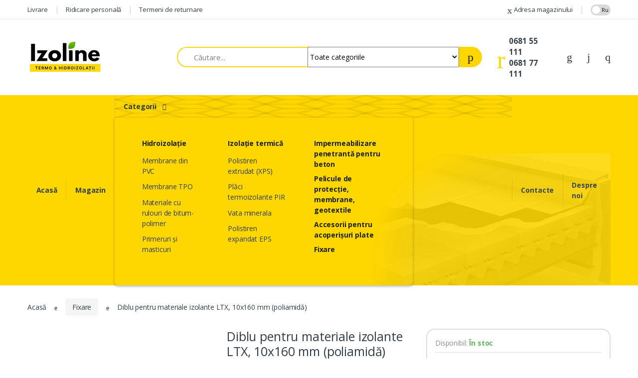

--- FILE ---
content_type: text/html; charset=UTF-8
request_url: https://izoline.md/catalog/product/dyubeli-dlya-izolyaczionnyx-materialov-ltx-10x160mm-poliamid
body_size: 20837
content:
<!DOCTYPE html>
<html lang="ro">
<head>
    <base href="/">
    <!-- Title -->
    <title>Diblu pentru materiale izolante LTX 10x160mm (200 buc./set) - Cumpăra în Chișinău</title>

    <!-- Required Meta Tags Always Come First -->
    <meta charset="utf-8">
    <meta name="viewport" content="width=device-width, initial-scale=1.0, maximum-scale=1.0, shrink-to-fit=no">

    <!-- Meta (OG) -->
    <meta name="keywords" content="">
    <meta name="description" content="Cumpără diblu pentru materiale izolante LTX 10x160mm (200 buc./set), la un preț accesibil * Livrare pe tot teritoriul Republicii Moldova * O gamă largă de materiale de hidroizolație și termoizolație la prețuri cele ma">

    
    <meta property="og:site_name" content="izoline.md" />
    <meta property="og:url" content="https://izoline.md/catalog/product/dyubeli-dlya-izolyaczionnyx-materialov-ltx-10x160mm-poliamid" />
    <meta property="og:type" content="website" />
    <meta property="og:title" content="Diblu pentru materiale izolante LTX 10x160mm (200 buc./set) - Cumpăra în Chișinău" />
    <meta property="og:description" content="Cumpără diblu pentru materiale izolante LTX 10x160mm (200 buc./set), la un preț accesibil * Livrare pe tot teritoriul Republicii Moldova * O gamă largă de materiale de hidroizolație și termoizolație la prețuri cele ma" />
    <meta property="og:image" itemprop="image" content="https://izoline.md/uploaded/dyubeli-dlya-izolyaczionnyx-materialov-ltx-10x160mm-poliamid_311.jpg" />
    <meta name="twitter:image" itemprop="image" content="https://izoline.md/uploaded/dyubeli-dlya-izolyaczionnyx-materialov-ltx-10x160mm-poliamid_311.jpg" />
    <meta property="og:locale" content="ro" />

            <meta property="og:price:amount" content="1.90" />
                <meta property="og:price:currency" content="lei/unitate" />
                <meta property="product:brand" content="Wkret-Met" />
                <meta property="product:availability" content="in stock" />
                <meta property="product:condition" content="new" />
    
            <link rel="alternate" hreflang="ro" href="https://izoline.md/catalog/product/dyubeli-dlya-izolyaczionnyx-materialov-ltx-10x160mm-poliamid">
        <link rel="alternate" hreflang="ru" href="https://izoline.md/ru/catalog/product/dyubeli-dlya-izolyaczionnyx-materialov-ltx-10x160mm-poliamid">
    
    <!-- Favicon -->
    <link rel="shortcut icon" type="image/x-icon" href="https://izoline.md/favicons/favicon.ico">

    <!-- Google Fonts -->
    <link rel="preload" href="https://fonts.googleapis.com/css?family=Open+Sans:300,300i,400,400i,600,600i,700,700i,800,800i&display=swap" as="style" onload="this.onload=null;this.rel='stylesheet'">
    <noscript><link rel="stylesheet" href="https://fonts.googleapis.com/css?family=Open+Sans:300,300i,400,400i,600,600i,700,700i,800,800i&display=swap"></noscript>

    <!-- CSS Implementing Plugins -->
    <link rel="preload" href="vendor/font-awesome/css/fontawesome-all.min.css" as="style" onload="this.onload=null;this.rel='stylesheet'">
    <noscript><link rel="stylesheet" href="vendor/font-awesome/css/fontawesome-all.min.css"></noscript>

    <link rel="preload" href="css/font-electro.css" as="style" onload="this.onload=null;this.rel='stylesheet'">
    <noscript><link rel="stylesheet" href="css/font-electro.css"></noscript>

    <link rel="preload" href="vendor/animate.css/animate.min.css" as="style" onload="this.onload=null;this.rel='stylesheet'">
    <noscript><link rel="stylesheet" href="vendor/animate.css/animate.min.css"></noscript>

    <link rel="preload" href="vendor/hs-megamenu/src/hs.megamenu.css" as="style" onload="this.onload=null;this.rel='stylesheet'">
    <noscript><link rel="stylesheet" href="vendor/hs-megamenu/src/hs.megamenu.css"></noscript>

    <link rel="preload" href="vendor/ion-rangeslider/css/ion.rangeSlider.css" as="style" onload="this.onload=null;this.rel='stylesheet'">
    <noscript><link rel="stylesheet" href="vendor/ion-rangeslider/css/ion.rangeSlider.css"></noscript>

    <link rel="preload" href="vendor/malihu-custom-scrollbar-plugin/jquery.mCustomScrollbar.min.css" as="style" onload="this.onload=null;this.rel='stylesheet'">
    <noscript><link rel="stylesheet" href="vendor/malihu-custom-scrollbar-plugin/jquery.mCustomScrollbar.min.css"></noscript>

    <link rel="preload" href="vendor/slick-carousel/slick/slick.css" as="style" onload="this.onload=null;this.rel='stylesheet'">
    <noscript><link rel="stylesheet" href="vendor/slick-carousel/slick/slick.css"></noscript>

    <link rel="preload" href="vendor/bootstrap-select/dist/css/bootstrap-select.min.css" as="style" onload="this.onload=null;this.rel='stylesheet'">
    <noscript><link rel="stylesheet" href="vendor/bootstrap-select/dist/css/bootstrap-select.min.css"></noscript>

    <!-- CSS Electro Template -->
    

    <link rel="stylesheet" href="/css/app.css?id=3cfb556165033b5de3c2685ae2590544">

        <link rel="preload" href="vendor/fancybox/jquery.fancybox.min.css" as="style" onload="this.onload=null;this.rel='stylesheet'">
    <noscript><link rel="stylesheet" href="vendor/fancybox/jquery.fancybox.min.css"></noscript>

    <link rel="stylesheet" href="https://cdn.jsdelivr.net/npm/@fancyapps/ui@5.0/dist/fancybox/fancybox.css" />

    <script>
                    window.locale_timestamp = "1747909562";
                window.lang = "ro";
        window.baseUrl = "https://izoline.md";
        window.isAuth = "";
    </script>

            <!-- Google Tag Manager -->
        <script>(function(w,d,s,l,i){w[l]=w[l]||[];w[l].push({'gtm.start':
                    new Date().getTime(),event:'gtm.js'});var f=d.getElementsByTagName(s)[0],
                j=d.createElement(s),dl=l!='dataLayer'?'&l='+l:'';j.async=true;j.src=
                'https://www.googletagmanager.com/gtm.js?id='+i+dl;f.parentNode.insertBefore(j,f);
            })(window,document,'script','dataLayer','GTM-5NFV6JVD');</script>
        <!-- End Google Tag Manager -->
    </head>

<body class="body">
    <!-- Google Tag Manager (noscript) -->
    <noscript><iframe src="https://www.googletagmanager.com/ns.html?id=GTM-5NFV6JVD"
                      height="0" width="0" style="display:none;visibility:hidden"></iframe></noscript>
    <!-- End Google Tag Manager (noscript) -->

<div id="app">
    <notification-popup></notification-popup>

    <!-- ========== HEADER ========== -->
<header id="header" class="u-header u-header-left-aligned-nav">
    <div class="u-header__section">
        <!-- Topbar -->
        <div class="u-header-topbar py-2 d-none d-xl-block">
            <div class="container">
                <div class="d-flex align-items-center">
                    <div class="topbar-left">
                        <ul class="list-inline mb-0">
                            <li
                                class="list-inline-item mr-0 u-header-topbar__nav-item u-header-topbar__nav-item-border">
                                <a href="https://izoline.md/usloviya-dostavki"
                                    class="u-header-topbar__nav-link">Livrare</a>
                            </li>
                            <li
                                class="list-inline-item mr-0 u-header-topbar__nav-item u-header-topbar__nav-item-border">
                                <a href="https://izoline.md/samovyvoz"
                                    class="u-header-topbar__nav-link">Ridicare personală</a>
                            </li>
                            <li
                                class="list-inline-item mr-0 u-header-topbar__nav-item u-header-topbar__nav-item-border">
                                <a href="https://izoline.md/vozvrat-tovara"
                                    class="u-header-topbar__nav-link">Termeni de returnare</a>
                            </li>
                        </ul>
                    </div>

                    <div class="topbar-right ml-auto">
                        <ul class="list-inline mb-0">
                            <li
                                class="list-inline-item mr-0 u-header-topbar__nav-item u-header-topbar__nav-item-border">
                                <a href="https://izoline.md/contacts" class="u-header-topbar__nav-link"><i
                                        class="ec ec-map-pointer mr-1"></i>Adresa magazinului</a>
                            </li>
                            <li
                                class="list-inline-item mr-0 u-header-topbar__nav-item u-header-topbar__nav-item-border">
                                <!-- Language -->

                                                                <label class="switch">
                                    <input type="checkbox">

                                    
                                    <a href="ru/catalog/product/dyubeli-dlya-izolyaczionnyx-materialov-ltx-10x160mm-poliamid">
                                        <span class="slider">
                                            <span class="text-switch pr-1">Ru</span>
                                        </span>
                                    </a>

                                    
                                </label>
                                                                <!-- End Language -->
                            </li>
                        </ul>
                    </div>
                </div>
            </div>
        </div>
        <!-- End Topbar -->

        <!-- Logo-Search-header-icons -->
        <div class="py-2 py-xl-5 bg-primary-down-lg">
            <div class="container my-0dot5 my-xl-0">
                <div class="row align-items-center">
                    <!-- Logo-offcanvas-menu -->
                    <div class="col-auto">
                        <!-- Nav -->
                        <nav
                            class="navbar navbar-expand u-header__navbar py-0 justify-content-xl-between max-width-270 min-width-270">
                            <!-- Logo -->
                            <a class="order-1 order-xl-0 navbar-brand u-header__navbar-brand u-header__navbar-brand-center"
                                href="https://izoline.md" aria-label="Electro">
                                <img src="img/izoline-logo-300.png" alt="Izoline" class="img-fluid">
                            </a>
                            <!-- End Logo -->

                            <!-- Fullscreen Toggle Button -->
                            <div class="d-xl-none">
                                <button class="lang-indicator" id="sidebarHeaderInvokerMenu"
                                aria-controls="sidebarHeader" aria-haspopup="true" aria-expanded="false"
                                data-unfold-event="click" data-unfold-hide-on-scroll="false"
                                data-unfold-target="#sidebarHeader1" data-unfold-type="css-animation"
                                data-unfold-animation-in="fadeInLeft" data-unfold-animation-out="fadeOutLeft"
                                data-unfold-duration="500">
                                                                            <span>RO</span>
                                                                    </button>

                                <button id="sidebarHeaderInvokerMenu" type="button" aria-label="Toggle Sidebar"
                                    class="navbar-toggler d-block btn u-hamburger mr-3 mr-xl-0"
                                    aria-controls="sidebarHeader" aria-haspopup="true" aria-expanded="false"
                                    data-unfold-event="click" data-unfold-hide-on-scroll="false"
                                    data-unfold-target="#sidebarHeader1" data-unfold-type="css-animation"
                                    data-unfold-animation-in="fadeInLeft" data-unfold-animation-out="fadeOutLeft"
                                    data-unfold-duration="500">
                                    <span id="hamburgerTriggerMenu" class="u-hamburger__box">
                                        <span class="u-hamburger__inner"></span>
                                    </span>
                                </button>
                            </div>
                            <!-- End Fullscreen Toggle Button -->
                        </nav>
                        <!-- End Nav -->

                        <!-- ========== HEADER SIDEBAR ========== -->
                        <aside id="sidebarHeader1" class="u-sidebar u-sidebar--left"
                            aria-labelledby="sidebarHeaderInvokerMenu">
                            <div class="u-sidebar__scroller">
                                <div class="u-sidebar__container">
                                    <div class="u-header-sidebar__footer-offset pb-0">
                                        <!-- Toggle Button -->

                                        <!-- End Toggle Button -->

                                        <!-- Content -->
                                        <div class="js-scrollbar u-sidebar__body">
                                            <div id="headerSidebarContent"
                                                class="u-sidebar__content u-header-sidebar__content">
                                                <!-- Logo -->
                                                <div class="d-flex align-items-center justify-content-between u-header-sidebar__header  position-relative z-1">
                                                    <div>
                                                        <a class="d-flex ml-0 navbar-brand u-header__navbar-brand u-header__navbar-brand-vertical mr-0 mb-0 h-auto"
                                                            href="https://izoline.md" aria-label="Electro">
                                                            <span><img src="img/izoline-logo-300.png" alt="Izoline" class="img-fluid"></span>
                                                        </a>
                                                    </div>

                                                    <div>
                                                                                                                <label class="switch">
                                                            <input type="checkbox">

                                                            
                                                            <a href="ru/catalog/product/dyubeli-dlya-izolyaczionnyx-materialov-ltx-10x160mm-poliamid">
                                                                <span class="slider">
                                                                    <span class="text-switch pr-1">Ru</span>
                                                                </span>
                                                            </a>

                                                                                                                    </label>
                                                                                                            </div>

                                                    <div class="button-close__mob-menu">
                                                        <button type="button" class="close pt-1"
                                                                id="buttonCloseHeader"
                                                                aria-controls="sidebarHeader1"
                                                                aria-haspopup="true"
                                                                aria-expanded="false"
                                                                data-unfold-event="click"
                                                                data-unfold-hide-on-scroll="false"
                                                                data-unfold-target="#sidebarHeader1"
                                                                data-unfold-type="css-animation"
                                                                data-unfold-animation-in="fadeInLeft"
                                                                data-unfold-animation-out="fadeOutLeft"
                                                                data-unfold-duration="500">
                                                            <span aria-hidden="true"><i class="ec ec-close-remove"></i></span>
                                                        </button>
                                                    </div>
                                                </div>
                                                <!-- End Logo -->

                                                <!-- List -->
                                                <ul id="headerSidebarList" class="u-header-collapse__nav position-relative z-2">
                                                    <li class="u-has-submenu u-header-collapse__submenu d-block">
                                                        <a class="u-header-collapse__nav-link d-block"
                                                            href="https://izoline.md">
                                                            Acasă                                                        </a>
                                                    </li>

                                                    <li class="u-has-submenu u-header-collapse__submenu d-block">
                                                        <a class="u-header-collapse__nav-link position-relative d-block"
                                                            href="https://izoline.md/catalog">
                                                            Magazin                                                        </a>
                                                    </li>


                                                                                                        <li class="u-has-submenu u-header-collapse__submenu d-block">
                                                        <a class="u-header-collapse__nav-link u-header-collapse__nav-pointer  position-relative d-block"
                                                            href="javascript:void(0);"
                                                            data-target="#categoriesSidebarPagesCollapse" role="button"
                                                            data-toggle="collapse" aria-expanded="false"
                                                            aria-controls="headerSidebarPagesCollapse">
                                                            Categorii                                                        </a>

                                                        <div id="categoriesSidebarPagesCollapse" class="collapse"
                                                            data-parent="#headerSidebarContent">
                                                            <ul id="headerSidebarPagesMenu"
                                                                class="u-header-collapse__nav-list">
                                                                                                                                <li class="d-block"><a class="u-header-collapse__submenu-nav-link d-block"
                                                                        href="https://izoline.md/catalog/gidroizolyacziya">Hidroizolație</a></li>
                                                                                                                                <li class="d-block"><a class="u-header-collapse__submenu-nav-link d-block"
                                                                        href="https://izoline.md/catalog/teploizolyacziya">Izolație termică</a></li>
                                                                                                                                <li class="d-block"><a class="u-header-collapse__submenu-nav-link d-block"
                                                                        href="https://izoline.md/catalog/pronikayushhaya-gidroizolyacziya-dlya-betona">Impermeabilizare penetrantă pentru beton</a></li>
                                                                                                                                <li class="d-block"><a class="u-header-collapse__submenu-nav-link d-block"
                                                                        href="https://izoline.md/catalog/zashhitnye-plenki-membrany-geotekstili">Pelicule de protecție, membrane, geotextile</a></li>
                                                                                                                                <li class="d-block"><a class="u-header-collapse__submenu-nav-link d-block"
                                                                        href="https://izoline.md/catalog/aksessuary-dlya-ploskix-kroveli">Accesorii pentru acoperișuri plate</a></li>
                                                                                                                                <li class="d-block"><a class="u-header-collapse__submenu-nav-link d-block"
                                                                        href="https://izoline.md/catalog/krepyozh">Fixare</a></li>
                                                                                                                            </ul>
                                                        </div>
                                                    </li>
                                                    
                                                    <!-- Compare Columns -->
                                                    <li class="u-has-submenu u-header-collapse__submenu u-header-collapse__submenu-adaptive d-block">
                                                        <a class="u-header-collapse__nav-link d-block"
                                                            href="https://izoline.md/compare">
                                                            Compară produse                                                        </a>
                                                    </li>
                                                    <!-- End Compare Columns -->

                                                    <!-- Wishlist Columns -->
                                                    <li class="u-has-submenu u-header-collapse__submenu u-header-collapse__submenu-adaptive d-block">
                                                        <a class="u-header-collapse__nav-link d-block"
                                                            href="https://izoline.md/wishlist">
                                                            Favorite                                                        </a>
                                                    </li>
                                                    <!-- End Wishlist Columns -->

                                                    <!-- Shop Columns -->
                                                    <li class="u-has-submenu u-header-collapse__submenu d-block">
                                                        <a class="u-header-collapse__nav-link d-block"
                                                            href="https://izoline.md/contacts">
                                                            Contacte                                                        </a>
                                                    </li>
                                                    <!-- End Shop Columns -->
                                                </ul>
                                                <!-- End List -->
                                            </div>

                                            <div class="space-block"></div>

                                            <div class="navbar-nav__footer">
                                                <div class="d-block">
                                                    <div class="mb-3 pt-3">
                                                        <div class="row no-gutters">
                                                            <div class="col-auto">
                                                                <i class="ec ec-support text-primary font-size-56"></i>
                                                            </div>
                                                            <div class="col pl-3 row phone-menu-block">
                                                                <div class="font-size-13 font-weight-light order-1">Telefoanele noastre</div>
                                                                <a href="tel:0681 55 111" class="font-size-16 text-gray-90 header-mob-tel order-2" id="phoneMenu1">
                                                                    0681 55 111                                                                </a>
                                                                <br>
                                                                <a href="tel:0681 77 111" class="font-size-16 text-gray-90 header-mob-tel order-3" id="phoneMenu2">
                                                                    0681 77 111                                                                </a>
                                                                <br>
                                                                <div class="email order-4">
                                                                    E-mail: <a href="mailto:office@izoline.md"
                                                                        class="text-gray-90">office@izoline.md</a>
                                                                </div>
                                                            </div>
                                                        </div>
                                                    </div>

                                                    <div class="pb-3">
                                                        <h6 class="mb-1 font-weight-bold text-center font-size-15">Adresa magazinului</h6>
                                                        <address class="text-center font-size-13 mb-0">
                                                            Chisinau, str. Muncesti 801b                                                        </address>
                                                    </div>
                                                </div>
                                            </div>
                                        </div>
                                        <!-- End Content -->
                                    </div>
                                </div>
                            </div>
                        </aside>
                        <!-- ========== END HEADER SIDEBAR ========== -->
                    </div>
                    <!-- End Logo-offcanvas-menu -->
                    <!-- Search Bar -->
                    <div class="col d-none d-xl-block">
                        <form class="js-focus-state" action="https://izoline.md/search-result">
                            <label class="sr-only" for="searchProduct">Search</label>
                            <div class="input-group">
                                <input type="text"
                                    class="form-control py-2 pl-5 font-size-15 border-right-0 height-40 border-width-2 rounded-left-pill border-primary"
                                    name="searchword" id="searchProduct" placeholder="Căutare..."
                                    value="" required>
                                <div class="input-group-append">
                                    <!-- Select -->
                                    <select
                                        class="js-select selectpicker dropdown-select custom-search-categories-select"
                                        data-style="btn height-40 text-gray-60 font-weight-normal border-top border-bottom border-left-0 rounded-0 border-primary border-width-2 pl-0 pr-5 py-2"
                                        name="category_id">
                                        <option value="">Toate categoriile</option>
                                                                                                                        <option value="1" >Hidroizolație</option>
                                                                                <option value="2" >Izolație termică</option>
                                                                                <option value="14" >Impermeabilizare penetrantă pentru beton</option>
                                                                                <option value="3" >Pelicule de protecție, membrane, geotextile</option>
                                                                                <option value="4" >Accesorii pentru acoperișuri plate</option>
                                                                                <option value="5" >Fixare</option>
                                                                                                                    </select>
                                    <!-- End Select -->
                                    <button class="btn btn-primary height-40 py-2 px-3 rounded-right-pill" type="submit"
                                        id="searchProducts">
                                        <span class="ec ec-search font-size-24"></span>
                                    </button>
                                </div>
                            </div>
                        </form>
                    </div>
                    <!-- End Search Bar -->
                    <!-- Customer Care -->
                    <div class="d-none d-xl-block col-md-auto phone-header-block">
                        <div class="d-flex">
                            <i class="ec ec-support font-size-50 text-primary support-header-icon"></i>
                            <div class="ml-2 phone row">
                                <div class="phone" id="phoneHeader1">
                                    <strong><a href="tel:0681 55 111"
                                            class="text-gray-90 header-desk-tel">0681 55 111</a></strong>
                                </div>
                                <div class="phone" id="phoneHeader2">
                                    <strong><a href="tel:0681 77 111"
                                            class="text-gray-90 header-desk-tel">0681 77 111</a></strong>
                                </div>
                            </div>
                        </div>
                    </div>
                    <!-- End Customer Care -->
                    <!-- Header Icons -->
                    <div class="col col-xl-auto text-right text-xl-left pl-0 pl-xl-3 position-static header-nav-block__adaptive">
                        <div class="d-inline-flex">
                            <ul class="d-flex list-unstyled mb-0 align-items-center">
                                <!-- Search -->
                                <li class="col d-xl-none px-2 px-sm-3 position-static">
                                    <a id="searchClassicInvoker"
                                        class="font-size-22 text-gray-90 text-lh-1 btn-text-secondary"
                                        href="javascript:;" role="button" data-toggle="tooltip" data-placement="top"
                                        title="Căutare..." aria-controls="searchClassic"
                                        aria-haspopup="true" aria-expanded="false" data-unfold-target="#searchClassic"
                                        data-unfold-type="css-animation" data-unfold-duration="300"
                                        data-unfold-delay="300" data-unfold-hide-on-scroll="true"
                                        data-unfold-animation-in="slideInUp" data-unfold-animation-out="fadeOut">
                                        <span class="ec ec-search"></span>
                                    </a>

                                    <!-- Input -->
                                    <div id="searchClassic"
                                        class="dropdown-menu dropdown-unfold dropdown-menu-right left-0 mx-2"
                                        aria-labelledby="searchClassicInvoker">
                                        <form class="js-focus-state input-group px-3"
                                            action="https://izoline.md/search-result">
                                            <input class="form-control" type="search" name="searchword"
                                                value=""
                                                placeholder="Căutare...">
                                            <div class="input-group-append">
                                                <button class="btn btn-primary px-3" type="submit"><i
                                                        class="font-size-18 ec ec-search"></i></button>
                                            </div>
                                        </form>
                                    </div>
                                    <!-- End Input -->
                                </li>
                                <!-- End Search -->
                                <li class="col compare-header__adaptive">
                                    <a href="https://izoline.md/compare" class="text-gray-90 compare-button"
                                        data-toggle="tooltip" data-placement="top" title="Compară produse">
                                        <i class="font-size-22 ec ec-compare"></i>
                                    </a>
                                </li>
                                <li class="col wishlist-header__adaptive">
                                    <a href="https://izoline.md/wishlist" class="text-gray-90 favorites-button" data-toggle="tooltip"
                                        data-placement="top" title="" data-original-title="Favorite">
                                        <i class="font-size-22 ec ec-favorites"></i>
                                    </a>
                                </li>
                                <li class="col pr-0">
                                    <cart cart_route="https://izoline.md/cart"></cart>
                                </li>
                            </ul>
                        </div>
                    </div>
                    <!-- End Header Icons -->
                </div>
            </div>
        </div>
        <!-- End Logo-Search-header-icons -->

        <!-- Primary-menu-wide -->
        <div class="d-none d-xl-block bg-primary">
            <div class="container">
                <div class="min-height-45">
                    <!-- Nav -->
                    <nav
                        class="js-mega-menu navbar navbar-expand-md u-header__navbar u-header__navbar--wide u-header__navbar--no-space">
                        <!-- Navigation -->
                        <div id="navBar" class="collapse navbar-collapse u-header__navbar-collapse">
                            <ul class="navbar-nav u-header__navbar-nav">
                                <!-- Home -->
                                <li class="nav-item">
                                    <a id="homeMegaMenu" class="nav-link u-header__nav-link" href="https://izoline.md"
                                        aria-haspopup="true" aria-expanded="false">Acasă</a>
                                </li>
                                <!-- End Home -->

                                <!-- Shop -->
                                <li class="nav-item">
                                    <a id="ShopMegaMenu" class="nav-link u-header__nav-link"
                                        href="https://izoline.md/catalog" aria-haspopup="true"
                                        aria-expanded="false">Magazin</a>
                                </li>
                                <!-- End Shop -->

                                <!-- Categories -->
                                <li id="category-box" class="nav-item hs-has-mega-menu u-header__nav-item" data-event="hover"
                                    data-animation-in="slideInUp" data-animation-out="fadeOut">


                                    <a id="CategoriesMegaMenu"
                                        class="nav-link u-header__nav-link u-header__nav-link-toggle custom-bg"
                                        href="javascript:;" aria-haspopup="true"
                                        aria-expanded="false">
                                        Categorii                                        <span class="img-categories-box">
                                            <img alt="Izoline" class="img-categories" src="img/cat_back.png" />
                                        </span>
                                    </a>


                                    <!-- Categories - Mega Menu -->
                                    <div class="hs-mega-menu w-75 u-header__sub-menu"
                                        aria-labelledby="CategoriesMegaMenu">
                                        <img data-src="img/cat_bg.webp" class="u-header__sub-menu-bg lazyload" />

                                        <div class="row u-header__mega-menu-wrapper u-header__mega-menu-wrapper-desktop">
                                                                                                                                                                                <div class="col-md-4">
                                                <span class="u-header__sub-menu-title">
                                                    <a href="https://izoline.md/catalog/gidroizolyacziya"
                                                        class="title-link">Hidroizolație</a>
                                                </span>
                                                <ul class="u-header__sub-menu-nav-group mb-3">
                                                                                                        <li>
                                                        <a href="https://izoline.md/catalog/gidroizolyacziya/pvx-membrany"
                                                            class="nav-link u-header__sub-menu-nav-link">Membrane din PVC</a>
                                                    </li>
                                                                                                        <li>
                                                        <a href="https://izoline.md/catalog/gidroizolyacziya/tpo-membrany"
                                                            class="nav-link u-header__sub-menu-nav-link">Membrane TPO</a>
                                                    </li>
                                                                                                        <li>
                                                        <a href="https://izoline.md/catalog/gidroizolyacziya/rulonnye-bitumnopolimernye-materialy"
                                                            class="nav-link u-header__sub-menu-nav-link">Materiale cu rulouri de bitum-polimer</a>
                                                    </li>
                                                                                                        <li>
                                                        <a href="https://izoline.md/catalog/gidroizolyacziya/prajmery-i-mastiki"
                                                            class="nav-link u-header__sub-menu-nav-link">Primeruri și masticuri</a>
                                                    </li>
                                                                                                    </ul>
                                            </div>
                                                                                                                                                                                <div class="col-md-4">
                                                <span class="u-header__sub-menu-title">
                                                    <a href="https://izoline.md/catalog/teploizolyacziya"
                                                        class="title-link">Izolație termică</a>
                                                </span>
                                                <ul class="u-header__sub-menu-nav-group mb-3">
                                                                                                        <li>
                                                        <a href="https://izoline.md/catalog/teploizolyacziya/ekstrudirovannyj-penopolistirol-xps"
                                                            class="nav-link u-header__sub-menu-nav-link">Polistiren extrudat (XPS)</a>
                                                    </li>
                                                                                                        <li>
                                                        <a href="https://izoline.md/catalog/teploizolyacziya/teploizolyaczionnye-plity-pir"
                                                            class="nav-link u-header__sub-menu-nav-link">Plăci termoizolante PIR</a>
                                                    </li>
                                                                                                        <li>
                                                        <a href="https://izoline.md/catalog/teploizolyacziya/mineralinaya-vata"
                                                            class="nav-link u-header__sub-menu-nav-link">Vata minerala</a>
                                                    </li>
                                                                                                        <li>
                                                        <a href="https://izoline.md/catalog/teploizolyacziya/penoplast-eps-pps"
                                                            class="nav-link u-header__sub-menu-nav-link">Polistiren expandat EPS</a>
                                                    </li>
                                                                                                    </ul>
                                            </div>
                                                                                                                                                                                                                                                                                                                                                                                                                                                                                                    <div class="col-md-4">
                                                                                                                                                                                                                                                                                                                                                <span class="u-header__sub-menu-title">
                                                    <a href="https://izoline.md/catalog/pronikayushhaya-gidroizolyacziya-dlya-betona"
                                                        class="title-link">Impermeabilizare penetrantă pentru beton</a>
                                                </span>
                                                                                                                                                                                                <span class="u-header__sub-menu-title">
                                                    <a href="https://izoline.md/catalog/zashhitnye-plenki-membrany-geotekstili"
                                                        class="title-link">Pelicule de protecție, membrane, geotextile</a>
                                                </span>
                                                                                                                                                                                                <span class="u-header__sub-menu-title">
                                                    <a href="https://izoline.md/catalog/aksessuary-dlya-ploskix-kroveli"
                                                        class="title-link">Accesorii pentru acoperișuri plate</a>
                                                </span>
                                                                                                                                                                                                <span class="u-header__sub-menu-title">
                                                    <a href="https://izoline.md/catalog/krepyozh"
                                                        class="title-link">Fixare</a>
                                                </span>
                                                                                                                                            </div>
                                                                                    </div>
                                    </div>
                                    <!-- End Categories - Mega Menu -->
                                </li>
                                <!-- End Pages -->

                                <!-- Contacts -->
                                <li class="nav-item">
                                    <a id="ContactsMegaMenu" class="nav-link u-header__nav-link"
                                        href="https://izoline.md/contacts" aria-haspopup="true"
                                        aria-expanded="false">Contacte</a>
                                </li>
                                <!-- End Contacts -->

                                <!-- About -->
                                <li class="nav-item">
                                    <a id="AboutMegaMenu" class="nav-link u-header__nav-link"
                                        href="https://izoline.md/about-us" aria-haspopup="true"
                                        aria-expanded="false">Despre noi</a>
                                </li>
                                <!-- End About -->

                            </ul>
                        </div>
                        <!-- End Navigation -->
                    </nav>
                    <!-- End Nav -->
                </div>
            </div>
        </div>
        <!-- End Primary-menu-wide -->

        <!-- Primary-menu-wide-sticky -->
        <div class="header-bottom-stick">
            <div class="container">
                <div class="min-height-45">
                    <!-- Nav -->
                    <nav
                        class="js-mega-menu navbar navbar-expand-md u-header__navbar u-header__navbar--wide u-header__navbar--no-space">
                        <!-- Navigation -->
                        <div id="navBar" class="collapse navbar-collapse u-header__navbar-collapse navbar-collapse-sticky">
                            <ul class="navbar-nav u-header__navbar-nav navbar-nav-sticky">

                                <!-- Home -->
                                <li class="nav-item">
                                    <a id="homeMegaMenu" class="nav-link u-header__nav-link" href="https://izoline.md"
                                        aria-haspopup="true" aria-expanded="false">Acasă</a>
                                </li>
                                <!-- End Home -->

                                <!-- Shop -->
                                <li class="nav-item">
                                    <a id="ShopMegaMenu" class="nav-link u-header__nav-link"
                                        href="https://izoline.md/catalog" aria-haspopup="true"
                                        aria-expanded="false">Magazin</a>
                                </li>
                                <!-- End Shop -->

                                <!-- Categories -->
                                <li id="category-box" class="nav-item hs-has-mega-menu u-header__nav-item" data-event="hover"
                                    data-animation-in="slideInUp" data-animation-out="fadeOut">

                                    <a id="CategoriesMegaMenu"
                                        class="nav-link u-header__nav-link u-header__nav-link-toggle"
                                        href="javascript:;" aria-haspopup="true"
                                        aria-expanded="false">
                                        Categorii                                        <span class="img-categories-box">
                                            <img alt="Izoline" class="img-categories lazyload" data-src="img/cat_back.png" />
                                        </span>
                                    </a>


                                    <!-- Categories - Mega Menu -->
                                    <div class="hs-mega-menu w-75 u-header__sub-menu"
                                        aria-labelledby="CategoriesMegaMenu">
                                        <img data-src="img/cat_bg.webp" class="u-header__sub-menu-bg lazyload" />

                                        <div class="row u-header__mega-menu-wrapper">
                                                                                                                                                                                <div class="col-md-4">
                                                <span class="u-header__sub-menu-title">
                                                    <a href="https://izoline.md/catalog/gidroizolyacziya"
                                                        class="title-link">Hidroizolație</a>
                                                </span>
                                                <ul class="u-header__sub-menu-nav-group mb-3">
                                                                                                        <li>
                                                        <a href="https://izoline.md/catalog/gidroizolyacziya/pvx-membrany"
                                                            class="nav-link u-header__sub-menu-nav-link">Membrane din PVC</a>
                                                    </li>
                                                                                                        <li>
                                                        <a href="https://izoline.md/catalog/gidroizolyacziya/tpo-membrany"
                                                            class="nav-link u-header__sub-menu-nav-link">Membrane TPO</a>
                                                    </li>
                                                                                                        <li>
                                                        <a href="https://izoline.md/catalog/gidroizolyacziya/rulonnye-bitumnopolimernye-materialy"
                                                            class="nav-link u-header__sub-menu-nav-link">Materiale cu rulouri de bitum-polimer</a>
                                                    </li>
                                                                                                        <li>
                                                        <a href="https://izoline.md/catalog/gidroizolyacziya/prajmery-i-mastiki"
                                                            class="nav-link u-header__sub-menu-nav-link">Primeruri și masticuri</a>
                                                    </li>
                                                                                                    </ul>
                                            </div>
                                                                                                                                                                                <div class="col-md-4">
                                                <span class="u-header__sub-menu-title">
                                                    <a href="https://izoline.md/catalog/teploizolyacziya"
                                                        class="title-link">Izolație termică</a>
                                                </span>
                                                <ul class="u-header__sub-menu-nav-group mb-3">
                                                                                                        <li>
                                                        <a href="https://izoline.md/catalog/teploizolyacziya/ekstrudirovannyj-penopolistirol-xps"
                                                            class="nav-link u-header__sub-menu-nav-link">Polistiren extrudat (XPS)</a>
                                                    </li>
                                                                                                        <li>
                                                        <a href="https://izoline.md/catalog/teploizolyacziya/teploizolyaczionnye-plity-pir"
                                                            class="nav-link u-header__sub-menu-nav-link">Plăci termoizolante PIR</a>
                                                    </li>
                                                                                                        <li>
                                                        <a href="https://izoline.md/catalog/teploizolyacziya/mineralinaya-vata"
                                                            class="nav-link u-header__sub-menu-nav-link">Vata minerala</a>
                                                    </li>
                                                                                                        <li>
                                                        <a href="https://izoline.md/catalog/teploizolyacziya/penoplast-eps-pps"
                                                            class="nav-link u-header__sub-menu-nav-link">Polistiren expandat EPS</a>
                                                    </li>
                                                                                                    </ul>
                                            </div>
                                                                                                                                                                                                                                                                                                                                                                                                                                                                                                    <div class="col-md-4">
                                                                                                                                                                                                                                                                                                                                                <span class="u-header__sub-menu-title">
                                                    <a href="https://izoline.md/catalog/pronikayushhaya-gidroizolyacziya-dlya-betona"
                                                        class="title-link">Impermeabilizare penetrantă pentru beton</a>
                                                </span>
                                                                                                                                                                                                <span class="u-header__sub-menu-title">
                                                    <a href="https://izoline.md/catalog/zashhitnye-plenki-membrany-geotekstili"
                                                        class="title-link">Pelicule de protecție, membrane, geotextile</a>
                                                </span>
                                                                                                                                                                                                <span class="u-header__sub-menu-title">
                                                    <a href="https://izoline.md/catalog/aksessuary-dlya-ploskix-kroveli"
                                                        class="title-link">Accesorii pentru acoperișuri plate</a>
                                                </span>
                                                                                                                                                                                                <span class="u-header__sub-menu-title">
                                                    <a href="https://izoline.md/catalog/krepyozh"
                                                        class="title-link">Fixare</a>
                                                </span>
                                                                                                                                            </div>
                                                                                    </div>
                                    </div>
                                    <!-- End Categories - Mega Menu -->
                                </li>
                                <!-- End Pages -->

                                <!-- Contacts -->
                                <li class="nav-item">
                                    <a id="ContactsMegaMenu" class="nav-link u-header__nav-link"
                                        href="https://izoline.md/contacts" aria-haspopup="true"
                                        aria-expanded="false">Contacte</a>
                                </li>
                                <!-- End Contacts -->

                                <!-- About -->
                                <li class="nav-item">
                                    <a id="AboutMegaMenu" class="nav-link u-header__nav-link"
                                        href="https://izoline.md/about-us" aria-haspopup="true"
                                        aria-expanded="false">Despre noi</a>
                                </li>
                                <!-- End About -->

                            </ul>
                            <div class="d-flex justify-content-center position-absolute w-100">
                                <a class="order-1 order-xl-0 navbar-brand u-header__navbar-brand u-header__navbar-brand-center navbar-brand-sticky"
                                    href="https://izoline.md" aria-label="Electro">
                                    <img src="img/izoline-logo-300.png" alt="Izoline" class="img-fluid">
                                </a>
                            </div>

                            <div class="d-inline-flex navbar-header-sticky">
                                <ul class="d-flex list-unstyled mb-0 align-items-center">
                                    <li class="col wishlist-header__adaptive">
                                        <a href="tel:0681 55 111"
                                            class="font-size-16 text-gray-90 text-lh-1 btn-text-secondary link-phone__header-sticky" id="phoneFloat1">
                                            <div class="header-sticky__phone-icon mr-2">
                                                <i class="font-size-16 ec ec-phone text-white icon-phone"></i>
                                            </div>
                                            <span class="header-tel">0681 55 111</span>
                                        </a>
                                        <a href="tel:0681 77 111"
                                            class="font-size-16 text-gray-90 text-lh-1 btn-text-secondary link-phone__header-sticky d-none" id="phoneFloat2">
                                            <div class="header-sticky__phone-icon mr-2">
                                                <i class="font-size-16 ec ec-phone text-white icon-phone"></i>
                                            </div>
                                            <span class="header-tel">0681 77 111</span>
                                        </a>
                                    </li>
                                    <!-- Search -->
                                    <li class="col px-2 px-sm-3 position-static">
                                        <a class="font-size-22 text-gray-90 text-lh-1 btn-text-secondary" href="https://izoline.md/catalog/product/dyubeli-dlya-izolyaczionnyx-materialov-ltx-10x160mm-poliamid/#header">
                                            <span class="ec ec-search"></span>
                                        </a>
                                        <!-- End Input -->
                                    </li>
                                    <!-- End Search -->
                                    <li class="col compare-header__adaptive"><a href="https://izoline.md/compare" class="text-gray-90"
                                            data-toggle="tooltip" data-placement="top" title="Compară produse"><i
                                                class="font-size-22 ec ec-compare"></i></a></li>
                                    <li class="col wishlist-header__adaptive">
                                        <a href="https://izoline.md/wishlist" class="text-gray-90" data-toggle="tooltip"
                                            data-placement="top" title="" data-original-title="Favorite">
                                            <i class="font-size-22 ec ec-favorites"></i>
                                        </a>
                                    </li>
                                    <li class="col pr-0">
                                        <cart cart_route="https://izoline.md/cart"></cart>
                                    </li>
                                </ul>
                            </div>
                        </div>
                        <!-- End Navigation -->
                    </nav>
                    <!-- End Nav -->
                </div>
            </div>
        </div>
        <!-- End Primary-menu-wide-sticky -->

    </div>
</header>
<!-- ========== END HEADER ========== -->

    <!-- ========== MAIN CONTENT ========== -->
    <main id="content" role="main">
        <div class="header-separator d-xl-none d-block"></div>

            <!-- breadcrumb -->
    <div class="bg-gray-13 bg-md-transparent">
        <div class="container">
            <!-- breadcrumb -->
            <div class="my-md-3">
                <nav aria-label="breadcrumb">
                    <ol class="breadcrumb mb-3 flex-nowrap flex-xl-wrap overflow-auto overflow-xl-visble">
                        <li class="breadcrumb-item flex-shrink-0 flex-xl-shrink-1">
                            <a href="https://izoline.md">Acasă</a>
                        </li>

                        
                                                    <li class="breadcrumb-item flex-shrink-0 flex-xl-shrink-1">
                                <a href="https://izoline.md/catalog/krepyozh">Fixare</a>
                            </li>
                        
                        <li class="breadcrumb-item flex-shrink-0 flex-xl-shrink-1 active"
                            aria-current="page">Diblu pentru materiale izolante LTX, 10x160 mm (poliamidă)</li>
                    </ol>
                </nav>
            </div>
            <!-- End breadcrumb -->
        </div>
    </div>
    <!-- End breadcrumb -->

    <div class="container">
        <!-- Single Product Body -->
        <div class="mb-6">
            <div class="row">
                <div class="col-md-6 col-lg-6 col-xl-4 mb-4 mb-md-0">
                    <div id="sliderSyncingNav" class="js-slick-carousel u-slick mb-2"
                        data-infinite="true"
                        data-arrows-classes="d-none d-lg-inline-block u-slick__arrow-classic u-slick__arrow-centered--y rounded-circle"
                        data-arrow-left-classes="fas fa-arrow-left u-slick__arrow-classic-inner u-slick__arrow-classic-inner--left ml-lg-2 ml-xl-4"
                        data-arrow-right-classes="fas fa-arrow-right u-slick__arrow-classic-inner u-slick__arrow-classic-inner--right mr-lg-2 mr-xl-4"
                        data-nav-for="#sliderSyncingThumb">

                                                                                    <a href="/uploaded/dyubeli-dlya-izolyaczionnyx-materialov-ltx-10x160mm-poliamid_311.webp" data-fancybox="gallery">
                                    <div class="js-slide d-flex align-items-center justify-content-center">
                                        <img class="img-fluid" src="/uploaded/dyubeli-dlya-izolyaczionnyx-materialov-ltx-10x160mm-poliamid_311.webp" alt="Diblu pentru materiale izolante LTX, 10x160 mm (poliamidă)">
                                    </div>
                                </a>
                                                            <a href="/uploaded/dyubeli-dlya-izolyaczionnyx-materialov-ltx-10x70mm-poliamid_292.webp" data-fancybox="gallery">
                                    <div class="js-slide d-flex align-items-center justify-content-center">
                                        <img class="img-fluid" src="/uploaded/dyubeli-dlya-izolyaczionnyx-materialov-ltx-10x70mm-poliamid_292.webp" alt="Diblu pentru materiale izolante LTX, 10x160 mm (poliamidă)">
                                    </div>
                                </a>
                                                            <a href="/uploaded/dyubeli-dlya-izolyaczionnyx-materialov-ltx-10x70mm-poliamid_291.webp" data-fancybox="gallery">
                                    <div class="js-slide d-flex align-items-center justify-content-center">
                                        <img class="img-fluid" src="/uploaded/dyubeli-dlya-izolyaczionnyx-materialov-ltx-10x70mm-poliamid_291.webp" alt="Diblu pentru materiale izolante LTX, 10x160 mm (poliamidă)">
                                    </div>
                                </a>
                                                                        </div>

                    <div id="sliderSyncingThumb"
                         class="js-slick-carousel u-slick u-slick--slider-syncing u-slick--gutters-1 u-slick--transform-off"
                         data-infinite="true"
                         data-slides-show="5"
                         data-is-thumbs="true"
                         data-nav-for="#sliderSyncingNav">

                                                                                    <div class="js-slide d-flex align-items-center justify-content-center" style="cursor: pointer;">
                                    <img class="img-fluid" src="/uploaded/thumbs/dyubeli-dlya-izolyaczionnyx-materialov-ltx-10x160mm-poliamid_311.webp"
                                         alt="Diblu pentru materiale izolante LTX, 10x160 mm (poliamidă)">
                                </div>
                                                            <div class="js-slide d-flex align-items-center justify-content-center" style="cursor: pointer;">
                                    <img class="img-fluid" src="/uploaded/thumbs/dyubeli-dlya-izolyaczionnyx-materialov-ltx-10x70mm-poliamid_292.webp"
                                         alt="Diblu pentru materiale izolante LTX, 10x160 mm (poliamidă)">
                                </div>
                                                            <div class="js-slide d-flex align-items-center justify-content-center" style="cursor: pointer;">
                                    <img class="img-fluid" src="/uploaded/thumbs/dyubeli-dlya-izolyaczionnyx-materialov-ltx-10x70mm-poliamid_291.webp"
                                         alt="Diblu pentru materiale izolante LTX, 10x160 mm (poliamidă)">
                                </div>
                                                                        </div>
                </div>
                <div class="col-md-6 col-lg-6 col-xl-4 mb-md-6 mb-lg-0">
                    <div class="mb-2">
                        
                        <h1 class="font-size-25 text-lh-1dot2">Diblu pentru materiale izolante LTX, 10x160 mm (poliamidă)</h1>

                                                    <div class="product-brand">
                                <img src="/uploaded/wkretmet_305.webp" alt="Wkret-Met">
                            </div>
                        
                        <p><p><strong>Diblu pentru materiale izolante LTX 10x160mm</strong> este fabricat din polipropilenă, iar cuie sunt fabricate din poliamidă armată cu fibră de sticlă.</p>

<p>Diblul este folosit &icirc;n lucrările exterioare pentru izolarea fațadelor clădirilor cu polistiren expandat și extrudat, plăci de plută și alte materiale izolante.<br />
Potrivit pentru instalare &icirc;n beton structural și beton celular.</p></p>
                    </div>

                    <div id="priceBlockMobile" class="price-block-separator position-absolute"></div>
                </div>
                <div class="mx-md-auto col-md-8 col-lg-6 col-xl-4" id="priceBlock">
                    <div class="mb-2">
                        <qty-calculator
                            :product='{"id":60,"id_1c":null,"product_type":3,"sku":"","manufacturer_id":9,"user_id":2,"measure_type":1,"round_by":1,"length":60,"width":60,"thickness":160,"area":0.0040000000000000001,"weight":0.01,"surface":0.00059999999999999995,"num_in_box":null,"price_piece":1.8999999999999999,"price_cubic":null,"price_square":0,"price_roll":0,"price_box":380,"price_list":null,"placeholder_text":null,"placeholder_text_ro":null,"name":"Diblu pentru materiale izolante LTX, 10x160 mm (poliamid\u0103)","name_ro":"Diblu pentru materiale izolante LTX, 10x160 mm (poliamid\u0103)","description":"\u003Cp\u003E\u003Cstrong\u003EDiblu pentru materiale izolante LTX 10x160mm\u003C\/strong\u003E este fabricat din polipropilen\u0103, \u003Cstrong\u003Ecuie\u003C\/strong\u003E sunt fabricate din poliamid\u0103 armat\u0103 cu fibr\u0103 de sticl\u0103.\u003C\/p\u003E\r\n\r\n\u003Cp\u003E\u003Cstrong\u003EDiblul\u003C\/strong\u003E este utilizat \u0026icirc;n lucr\u0103ri exterioare pentru izolarea fa\u021badelor cl\u0103dirilor cu polistiren expandat \u0219i extrudat, pl\u0103ci de plut\u0103 \u0219i alte materiale izolante.\u003Cbr \/\u003E\r\nPotrivit pentru instalare \u0026icirc;n beton structural \u0219i beton celular.\u003Cbr \/\u003E\r\n\u003Cbr \/\u003E\r\n\u0026bull; \u0026Oslash; 10mm\u003Cbr \/\u003E\r\n\u0026bull; Lungime 160 mm\u003Cbr \/\u003E\r\n\u0026bull; \u0026Oslash; cap - 60 mm\u003Cbr \/\u003E\r\n\u0026bull; Zon\u0103 de expansiune - 30 mm\u003Cbr \/\u003E\r\n\u0026bull; Produc\u0103tor - Wkret-Met, Polonia\u003C\/p\u003E\r\n\r\n\u003Cp\u003E\u003Cstrong\u003EAMBALAJ:\u003C\/strong\u003E\u003Cbr \/\u003E\r\n\u003Cstrong\u003EDiblu pentru materiale izolante LTX 10x160mm\u003C\/strong\u003E este ambalat \u0026icirc;n cutii de carton de c\u0026acirc;te 200 de buc\u0103\u021bi.\u003C\/p\u003E","description_ro":"\u003Cp\u003E\u003Cstrong\u003EDiblu pentru materiale izolante LTX 10x160mm\u003C\/strong\u003E este fabricat din polipropilen\u0103, \u003Cstrong\u003Ecuie\u003C\/strong\u003E sunt fabricate din poliamid\u0103 armat\u0103 cu fibr\u0103 de sticl\u0103.\u003C\/p\u003E\r\n\r\n\u003Cp\u003E\u003Cstrong\u003EDiblul\u003C\/strong\u003E este utilizat \u0026icirc;n lucr\u0103ri exterioare pentru izolarea fa\u021badelor cl\u0103dirilor cu polistiren expandat \u0219i extrudat, pl\u0103ci de plut\u0103 \u0219i alte materiale izolante.\u003Cbr \/\u003E\r\nPotrivit pentru instalare \u0026icirc;n beton structural \u0219i beton celular.\u003Cbr \/\u003E\r\n\u003Cbr \/\u003E\r\n\u0026bull; \u0026Oslash; 10mm\u003Cbr \/\u003E\r\n\u0026bull; Lungime 160 mm\u003Cbr \/\u003E\r\n\u0026bull; \u0026Oslash; cap - 60 mm\u003Cbr \/\u003E\r\n\u0026bull; Zon\u0103 de expansiune - 30 mm\u003Cbr \/\u003E\r\n\u0026bull; Produc\u0103tor - Wkret-Met, Polonia\u003C\/p\u003E\r\n\r\n\u003Cp\u003E\u003Cstrong\u003EAMBALAJ:\u003C\/strong\u003E\u003Cbr \/\u003E\r\n\u003Cstrong\u003EDiblu pentru materiale izolante LTX 10x160mm\u003C\/strong\u003E este ambalat \u0026icirc;n cutii de carton de c\u0026acirc;te 200 de buc\u0103\u021bi.\u003C\/p\u003E","description_short":"\u003Cp\u003E\u003Cstrong\u003EDiblu pentru materiale izolante LTX 10x160mm\u003C\/strong\u003E este fabricat din polipropilen\u0103, iar cuie sunt fabricate din poliamid\u0103 armat\u0103 cu fibr\u0103 de sticl\u0103.\u003C\/p\u003E\r\n\r\n\u003Cp\u003EDiblul este folosit \u0026icirc;n lucr\u0103rile exterioare pentru izolarea fa\u021badelor cl\u0103dirilor cu polistiren expandat \u0219i extrudat, pl\u0103ci de plut\u0103 \u0219i alte materiale izolante.\u003Cbr \/\u003E\r\nPotrivit pentru instalare \u0026icirc;n beton structural \u0219i beton celular.\u003C\/p\u003E","description_short_ro":"\u003Cp\u003E\u003Cstrong\u003EDiblu pentru materiale izolante LTX 10x160mm\u003C\/strong\u003E este fabricat din polipropilen\u0103, iar cuie sunt fabricate din poliamid\u0103 armat\u0103 cu fibr\u0103 de sticl\u0103.\u003C\/p\u003E\r\n\r\n\u003Cp\u003EDiblul este folosit \u0026icirc;n lucr\u0103rile exterioare pentru izolarea fa\u021badelor cl\u0103dirilor cu polistiren expandat \u0219i extrudat, pl\u0103ci de plut\u0103 \u0219i alte materiale izolante.\u003Cbr \/\u003E\r\nPotrivit pentru instalare \u0026icirc;n beton structural \u0219i beton celular.\u003C\/p\u003E","params_text":"\u003Cp\u003E\u0026bull; \u0026Oslash; 10mm\u003Cbr \/\u003E\r\n\u0026bull; Lungime 160 mm\u003Cbr \/\u003E\r\n\u0026bull; \u0026Oslash; cap - 60 mm\u003Cbr \/\u003E\r\n\u0026bull; Zon\u0103 de expansiune - 30 mm\u003Cbr \/\u003E\r\n\u0026bull; Utilizare - fixarea\u0026nbsp;termoizola\u021biei\u0026nbsp;fa\u021badelor\u003C\/p\u003E","params_text_ro":"\u003Cp\u003E\u0026bull; \u0026Oslash; 10mm\u003Cbr \/\u003E\r\n\u0026bull; Lungime 160 mm\u003Cbr \/\u003E\r\n\u0026bull; \u0026Oslash; cap - 60 mm\u003Cbr \/\u003E\r\n\u0026bull; Zon\u0103 de expansiune - 30 mm\u003Cbr \/\u003E\r\n\u0026bull; Utilizare - fixarea\u0026nbsp;termoizola\u021biei\u0026nbsp;fa\u021badelor\u003C\/p\u003E","faq":[{"question":"","answer":""}],"faq_ro":[{"question":"","answer":""}],"params":null,"slug":"dyubeli-dlya-izolyaczionnyx-materialov-ltx-10x160mm-poliamid","enabled":1,"in_stock":1,"views":1104,"sort":0,"created_at":"20.07.2023","updated_at":"16.01.2026","currency_price":1.8999999999999999,"currency_price_valute":" lei \/ unitate","currency_type_price":"1.9 lei \/ buc.","param_num_in_box":"","photos":[{"id":311,"source":"dyubeli-dlya-izolyaczionnyx-materialov-ltx-10x160mm-poliamid_311.jpg","table_id":60,"table":"products","token":"","sort":290},{"id":304,"source":"dyubeli-dlya-izolyaczionnyx-materialov-ltx-10x70mm-poliamid_292.webp","table_id":60,"table":"products","token":null,"sort":291},{"id":303,"source":"dyubeli-dlya-izolyaczionnyx-materialov-ltx-10x70mm-poliamid_291.png","table_id":60,"table":"products","token":null,"sort":292}],"category":[{"id":5,"name":"Fixare","name_ro":"Fixare","name_en":"","description":"","description_ro":"","description_en":"","description_short":"\u003Cp\u003E\u0026Icirc;n aceast\u0103 sec\u021biune a site-ului sunt disponibile op\u021biuni de ancorare mecanic\u0103 \u0219i spum\u0103 adeziv\u0103 pentru materialele termoizolante \u0219i hidroizolante, precum \u0219i etan\u0219an\u021bi\u0026nbsp;(ermetici) pentru sigilarea eficient\u0103 a rosturilor \u0026icirc;n diverse elemente de construc\u021bie.\u003Cbr \/\u003E\r\n\u003Cbr \/\u003E\r\nConsultan\u021bii no\u0219tri sunt \u0026icirc;ntotdeauna preg\u0103ti\u021bi s\u0103 v\u0103 ofere consulta\u021bii gratuite \u0219i s\u0103 v\u0103 ajute s\u0103 alege\u021bi elementul de fixare potrivit pentru Dumneavoastr\u0103.\u003C\/p\u003E","description_short_ro":"\u003Cp\u003E\u0026Icirc;n aceast\u0103 sec\u021biune a site-ului sunt disponibile op\u021biuni de ancorare mecanic\u0103 \u0219i spum\u0103 adeziv\u0103 pentru materialele termoizolante \u0219i hidroizolante, precum \u0219i etan\u0219an\u021bi\u0026nbsp;(ermetici) pentru sigilarea eficient\u0103 a rosturilor \u0026icirc;n diverse elemente de construc\u021bie.\u003Cbr \/\u003E\r\n\u003Cbr \/\u003E\r\nConsultan\u021bii no\u0219tri sunt \u0026icirc;ntotdeauna preg\u0103ti\u021bi s\u0103 v\u0103 ofere consulta\u021bii gratuite \u0219i s\u0103 v\u0103 ajute s\u0103 alege\u021bi elementul de fixare potrivit pentru Dumneavoastr\u0103.\u003C\/p\u003E","description_short_en":"","enabled":1,"show_menu":0,"views":0,"sort":5,"slug":"krepyozh","created_at":"28.04.2023","updated_at":"08.02.2024","pivot":{"product_id":60,"categories_id":5},"parents":[],"photos":[{"id":491,"source":"krepyozh_491.webp","table_id":5,"table":"categories","token":"","sort":491}]}],"brand":{"id":9,"name":"Wkret-Met","name_ro":"Wkret-Met","name_en":"","sort":0,"slug":"wkretmet","enabled":1,"created_at":"20.07.2023","updated_at":"20.07.2023","photos":[{"id":305,"source":"wkretmet_305.png","table_id":9,"table":"manufacturers","token":"","sort":305}]},"parameters":[{"id":1,"name":"Aplica\u021bie","name_ro":"Aplica\u021bie","name_en":null,"params":null,"is_filter":1,"filter_type":null,"is_characteristic":1,"type":1,"visibility":1,"sort":200,"pivot":{"product_id":60,"parameter_id":1,"value_id":109,"value_en":""}},{"id":71,"name":"Diametrul flan\u0219ei","name_ro":"Diametrul flan\u0219ei","name_en":null,"params":null,"is_filter":0,"filter_type":null,"is_characteristic":1,"type":1,"visibility":0,"sort":300,"pivot":{"product_id":60,"parameter_id":71,"value_id":226,"value_en":""}},{"id":76,"name":"Diametru","name_ro":"Diametru","name_en":null,"params":null,"is_filter":0,"filter_type":null,"is_characteristic":1,"type":1,"visibility":0,"sort":300,"pivot":{"product_id":60,"parameter_id":76,"value_id":225,"value_en":""}},{"id":79,"name":"Lungimea","name_ro":"Lungimea","name_en":null,"params":null,"is_filter":0,"filter_type":null,"is_characteristic":1,"type":1,"visibility":0,"sort":310,"pivot":{"product_id":60,"parameter_id":79,"value_id":230,"value_en":""}},{"id":13,"name":"Tipul de produs","name_ro":"Tipul de produs","name_en":null,"params":null,"is_filter":1,"filter_type":null,"is_characteristic":1,"type":1,"visibility":1,"sort":551,"pivot":{"product_id":60,"parameter_id":13,"value_id":127,"value_en":""}},{"id":15,"name":"\u021aara produc\u0103toare","name_ro":"\u021aara produc\u0103toare","name_en":null,"params":null,"is_filter":0,"filter_type":null,"is_characteristic":1,"type":1,"visibility":1,"sort":600,"pivot":{"product_id":60,"parameter_id":15,"value_id":61,"value_en":""}}],"list_thickness":[],"meta":{"id":82,"meta_description":"Cump\u0103r\u0103 diblu pentru materiale izolante LTX 10x160mm (200 buc.\/set), la un pre\u021b accesibil * Livrare pe tot teritoriul Republicii Moldova * O gam\u0103 larg\u0103 de materiale de hidroizola\u021bie \u0219i termoizola\u021bie la pre\u021buri cele ma","meta_description_ro":"Cump\u0103r\u0103 diblu pentru materiale izolante LTX 10x160mm (200 buc.\/set), la un pre\u021b accesibil * Livrare pe tot teritoriul Republicii Moldova * O gam\u0103 larg\u0103 de materiale de hidroizola\u021bie \u0219i termoizola\u021bie la pre\u021buri cele ma","meta_description_en":"","meta_keywords":"","meta_keywords_ro":"","meta_keywords_en":"","title":"Diblu pentru materiale izolante LTX 10x160mm (200 buc.\/set) - Cump\u0103ra \u00een Chi\u0219in\u0103u","title_ro":"Diblu pentru materiale izolante LTX 10x160mm (200 buc.\/set) - Cump\u0103ra \u00een Chi\u0219in\u0103u","title_en":"","table_id":60,"table_type":"App\\Models\\Product"}}'
                            :thickness_list='[{"value":"160","surface":0.00059999999999999995,"num_in_box":null,"price_cubic":0,"price":0}]'>
                        </qty-calculator>
                    </div>

                    <div class="mb-2 mt-4">
                        <div class="d-flex justify-content-center align-items-center mb-3">
                            <div class="img-infographic-box">
                                <img class="img-infographic" src="img/delivery.png" alt="Delivery">
                            </div>

                            <div class="d-block text-infographic-box">
                                <h5 class="title-infographic">Livrare în toată Moldova</h5>
                                <p class="text-infographic">În Chișinău ~ 350 lei.</p>
                            </div>
                        </div>

                        <div class="d-flex justify-content-center align-items-center mb-3">
                            <div class="img-infographic-box">
                                <img class="img-infographic" src="img/return.png" alt="Return">
                            </div>

                            <div class="d-block text-infographic-box">
                                <h5 class="title-infographic">Retururi ușoare de produse</h5>
                                <p class="text-infographic">În termen de 14 zile</p>
                            </div>
                        </div>

                        <div class="d-flex justify-content-center align-items-center">
                            <div class="img-infographic-box">
                                <img class="img-infographic" src="img/certificate.png" alt="Certificate">
                            </div>

                            <div class="d-block text-infographic-box">
                                <h5 class="title-infographic">Articol certificat</h5>
                                <p class="text-infographic">Numai produse de calitate</p>
                            </div>
                        </div>
                    </div>
                </div>
            </div>
        </div>
        <!-- End Single Product Body -->
        <!-- Single Product Tab -->
        <div class="mb-8">
            <div class="position-relative position-md-static px-md-6">
                <ul class="nav nav-classic nav-tab nav-tab-lg justify-content-xl-center flex-nowrap flex-xl-wrap overflow-auto overflow-xl-visble border-0 pb-1 pb-xl-0 mb-n1 mb-xl-0"
                    id="pills-tab-8" role="tablist">

                    <li class="nav-item flex-shrink-0 flex-xl-shrink-1 z-index-2">
                        <a class="nav-link active" id="description-tab" data-toggle="pill" href="#description"
                           role="tab">Descriere</a>
                    </li>

                                            <li class="nav-item flex-shrink-0 flex-xl-shrink-1 z-index-2">
                            <a class="nav-link" id="params-tab" data-toggle="pill"
                               href="#parameters" role="tab">Specificații</a>
                        </li>
                    
                                            <li class="nav-item flex-shrink-0 flex-xl-shrink-1 z-index-2">
                            <a class="nav-link" id="faq-tab" data-toggle="pill"
                               href="#faq" role="tab">Întrebări frecvente</a>
                        </li>
                                    </ul>
            </div>

            <!-- Tab Content -->
            <div class="borders-radius-17 border p-4 mt-4 mt-md-0 px-lg-10 py-lg-9 mb-6">
                <div class="tab-content" id="Jpills-tabContent">

                    <div class="last-p-margin-0 tab-pane fade active show" id="description" role="tabpanel">
                        <p><strong>Diblu pentru materiale izolante LTX 10x160mm</strong> este fabricat din polipropilenă, <strong>cuie</strong> sunt fabricate din poliamidă armată cu fibră de sticlă.</p>

<p><strong>Diblul</strong> este utilizat &icirc;n lucrări exterioare pentru izolarea fațadelor clădirilor cu polistiren expandat și extrudat, plăci de plută și alte materiale izolante.<br />
Potrivit pentru instalare &icirc;n beton structural și beton celular.<br />
<br />
&bull; &Oslash; 10mm<br />
&bull; Lungime 160 mm<br />
&bull; &Oslash; cap - 60 mm<br />
&bull; Zonă de expansiune - 30 mm<br />
&bull; Producător - Wkret-Met, Polonia</p>

<p><strong>AMBALAJ:</strong><br />
<strong>Diblu pentru materiale izolante LTX 10x160mm</strong> este ambalat &icirc;n cutii de carton de c&acirc;te 200 de bucăți.</p>
                    </div>

                                            <div class="tab-pane fade" id="parameters" role="tabpanel">
                            <div class="mx-md-5 pt-1">
                                <div class="table-responsive mb-4">
                                    <table class="table table-hover ">
                                        <tbody>
                                        <tr>
                                                                                            <th class="px-4 px-xl-5 border-bottom border-top-0">Lățime, mm</th>
                                                <td class="border-bottom border-top-0">60</td>
                                                                                    </tr>
                                        <tr>
                                                                                            <th class="px-4 px-xl-5 border-bottom">Lungime, mm</th>
                                                <td class="border-bottom">60</td>
                                                                                    </tr>
                                        <tr>
                                                                                                                                                <th class="px-4 px-xl-5 border-bottom">Înălțime, mm</th>
                                                
                                                <td class="border-bottom">160</td>
                                                                                    </tr>
                                                                                    <tr>
                                                <th class="px-4 px-xl-5 border-top">Aplicație</th>
                                                <td class="border-top">Pereți pentru tencuire</td>
                                            </tr>
                                                                                    <tr>
                                                <th class="px-4 px-xl-5 border-top">Diametrul flanșei</th>
                                                <td class="border-top">60 mm</td>
                                            </tr>
                                                                                    <tr>
                                                <th class="px-4 px-xl-5 border-top">Diametru</th>
                                                <td class="border-top">10 mm</td>
                                            </tr>
                                                                                    <tr>
                                                <th class="px-4 px-xl-5 border-top">Lungimea</th>
                                                <td class="border-top">160 mm</td>
                                            </tr>
                                                                                    <tr>
                                                <th class="px-4 px-xl-5 border-top">Tipul de produs</th>
                                                <td class="border-top">Fixare și adezivi</td>
                                            </tr>
                                                                                    <tr>
                                                <th class="px-4 px-xl-5 border-top">Țara producătoare</th>
                                                <td class="border-top">Polonia</td>
                                            </tr>
                                                                                </tbody>
                                    </table>
                                </div>
                            </div>
                        </div>
                    
                                            <div class="tab-pane fade" id="faq" role="tabpanel">
                            <div id="basicsAccordion" class="mb-4">
                                                                                                                                        </div>
                        </div>
                    
                </div>
            </div>
            <!-- End Tab Content -->

                                <!-- Recommended Products -->
                    <div class="mb-6 d-block">
                        <div class="position-relative">
                            <div class="border-bottom border-color-1 mb-2">
                                <h3 class="d-inline-block section-title section-title__full mb-0 pb-2 font-size-22">Produse recomandate</h3>
                            </div>
                            <div
                                class="js-slick-carousel u-slick position-static overflow-hidden u-slick-overflow-visble pb-7 pt-2 px-1"
                                data-pagi-classes="text-center right-0 bottom-1 left-0 u-slick__pagination u-slick__pagination--long mb-0 z-index-n1 mt-3 mt-md-0"
                                data-slides-show="5"
                                data-slides-scroll="1"
                                data-arrows-classes="position-absolute top-0 font-size-17 u-slick__arrow-normal top-10"
                                data-arrow-left-classes="fa fa-angle-left right-1"
                                data-arrow-right-classes="fa fa-angle-right right-0"
                                data-responsive='[{
                                        "breakpoint": 1400,
                                        "settings": {
                                            "slidesToShow": 4
                                        }
                                        }, {
                                            "breakpoint": 1200,
                                            "settings": {
                                            "slidesToShow": 4
                                            }
                                        }, {
                                        "breakpoint": 992,
                                        "settings": {
                                            "slidesToShow": 3
                                        }
                                        }, {
                                        "breakpoint": 768,
                                        "settings": {
                                            "slidesToShow": 2
                                        }
                                        }, {
                                        "breakpoint": 554,
                                        "settings": {
                                            "slidesToShow": 2
                                        }
                                        }, {
                                        "breakpoint": 440,
                                        "settings": {
                                            "slidesToShow": 1
                                        }
                                    }]'>
                                                                        <div class="js-slide products-group">
                                        <div class="product-item h-100">
                                            <div class="product-item__outer h-100 w-100">
    <div class="product-item__inner px-xl-4 p-3">
        <div class="product-item__body pb-xl-2">
            <div class="mb-2 lh-1rem recommended-category">
                <small>Fixare</small>
            </div>
            <h5 class="mb-1 product-item__title recommended-title">
                <a href="https://izoline.md/catalog/product/vlagostojkij-germetik-dlya-shvov-masterseal-np-474" class="text-blue font-weight-bold">Ermetic rezistent la umiditate pentru rosturi MasterSeal NP 474</a>
            </h5>
            <div class="mb-2">
                <a href="https://izoline.md/catalog/product/vlagostojkij-germetik-dlya-shvov-masterseal-np-474" class="d-flex align-items-center justify-content-center text-center img-fluid-link">
                    <img class="img-fluid mx-auto lazyload" data-src="/uploaded/thumbs/vlagostojkij-germetik-dlya-shvov-masterseal-np-474_167.webp"
                         alt="Ermetic rezistent la umiditate pentru rosturi MasterSeal NP 474" style="height: 100px;"></a>
            </div>
            <div class="flex-center-between mb-1">
                <div class="prodcut-price d-flex align-items-center position-relative">
                    <ins class="font-size-18 text-color-special text-decoration-none">260 lei / buc.</ins>
                    
                </div>
                <div class="prodcut-add-cart">
                    <div @click="$store.dispatch('addToCart', {'id': '22', 'q': 1})"
                       class="btn-add-cart btn-primary transition-3d-hover"><i
                            class="ec ec-add-to-cart"></i></div>
                </div>
            </div>
        </div>
        <div class="product-item__footer">
            <div class="border-top pt-2 flex-center-between flex-wrap">
                <div @click="$store.dispatch('addToCompare', {'product_id': '22'})"
                   class="text-gray-6 font-size-13">
                    <i class="ec ec-compare mr-1 font-size-15"></i> Compară</div>

                                    <div @click="$store.dispatch('addToWishlist', {'product_id': '22'})" href="javascript:void(0);" class="text-gray-6 font-size-13"><i
                            class="ec ec-favorites mr-1 font-size-15"></i>La Favorite</div>
                            </div>
        </div>
    </div>
</div>
                                        </div>
                                    </div>
                                                                    <div class="js-slide products-group">
                                        <div class="product-item h-100">
                                            <div class="product-item__outer h-100 w-100">
    <div class="product-item__inner px-xl-4 p-3">
        <div class="product-item__body pb-xl-2">
            <div class="mb-2 lh-1rem recommended-category">
                <small>Fixare</small>
            </div>
            <h5 class="mb-1 product-item__title recommended-title">
                <a href="https://izoline.md/catalog/product/ankervtulka-proplug-15x120mm-500shtup" class="text-blue font-weight-bold">Ancoră cu flanșă Proplug 15x120mm (500buc./cutie)</a>
            </h5>
            <div class="mb-2">
                <a href="https://izoline.md/catalog/product/ankervtulka-proplug-15x120mm-500shtup" class="d-flex align-items-center justify-content-center text-center img-fluid-link">
                    <img class="img-fluid mx-auto lazyload" data-src="/uploaded/thumbs/ankervtulka-proplug-15x120mm-500shtup_233.webp"
                         alt="Ancoră cu flanșă Proplug 15x120mm (500buc./cutie)" style="height: 100px;"></a>
            </div>
            <div class="flex-center-between mb-1">
                <div class="prodcut-price d-flex align-items-center position-relative">
                    <ins class="font-size-18 text-color-special text-decoration-none">5.2 lei / buc.</ins>
                    
                </div>
                <div class="prodcut-add-cart">
                    <div @click="$store.dispatch('addToCart', {'id': '36', 'q': 1})"
                       class="btn-add-cart btn-primary transition-3d-hover"><i
                            class="ec ec-add-to-cart"></i></div>
                </div>
            </div>
        </div>
        <div class="product-item__footer">
            <div class="border-top pt-2 flex-center-between flex-wrap">
                <div @click="$store.dispatch('addToCompare', {'product_id': '36'})"
                   class="text-gray-6 font-size-13">
                    <i class="ec ec-compare mr-1 font-size-15"></i> Compară</div>

                                    <div @click="$store.dispatch('addToWishlist', {'product_id': '36'})" href="javascript:void(0);" class="text-gray-6 font-size-13"><i
                            class="ec ec-favorites mr-1 font-size-15"></i>La Favorite</div>
                            </div>
        </div>
    </div>
</div>
                                        </div>
                                    </div>
                                                                    <div class="js-slide products-group">
                                        <div class="product-item h-100">
                                            <div class="product-item__outer h-100 w-100">
    <div class="product-item__inner px-xl-4 p-3">
        <div class="product-item__body pb-xl-2">
            <div class="mb-2 lh-1rem recommended-category">
                <small>Fixare</small>
            </div>
            <h5 class="mb-1 product-item__title recommended-title">
                <a href="https://izoline.md/catalog/product/ankervtulka-proplug-15x170mm-300shtup" class="text-blue font-weight-bold">Ancoră cu flanșă Proplug 15x170mm (300buc./cutie)</a>
            </h5>
            <div class="mb-2">
                <a href="https://izoline.md/catalog/product/ankervtulka-proplug-15x170mm-300shtup" class="d-flex align-items-center justify-content-center text-center img-fluid-link">
                    <img class="img-fluid mx-auto lazyload" data-src="/uploaded/thumbs/ankervtulka-proplug-15x170mm-300shtup_232.webp"
                         alt="Ancoră cu flanșă Proplug 15x170mm (300buc./cutie)" style="height: 100px;"></a>
            </div>
            <div class="flex-center-between mb-1">
                <div class="prodcut-price d-flex align-items-center position-relative">
                    <ins class="font-size-18 text-color-special text-decoration-none">4.5 lei / buc.</ins>
                    
                </div>
                <div class="prodcut-add-cart">
                    <div @click="$store.dispatch('addToCart', {'id': '37', 'q': 1})"
                       class="btn-add-cart btn-primary transition-3d-hover"><i
                            class="ec ec-add-to-cart"></i></div>
                </div>
            </div>
        </div>
        <div class="product-item__footer">
            <div class="border-top pt-2 flex-center-between flex-wrap">
                <div @click="$store.dispatch('addToCompare', {'product_id': '37'})"
                   class="text-gray-6 font-size-13">
                    <i class="ec ec-compare mr-1 font-size-15"></i> Compară</div>

                                    <div @click="$store.dispatch('addToWishlist', {'product_id': '37'})" href="javascript:void(0);" class="text-gray-6 font-size-13"><i
                            class="ec ec-favorites mr-1 font-size-15"></i>La Favorite</div>
                            </div>
        </div>
    </div>
</div>
                                        </div>
                                    </div>
                                                                    <div class="js-slide products-group">
                                        <div class="product-item h-100">
                                            <div class="product-item__outer h-100 w-100">
    <div class="product-item__inner px-xl-4 p-3">
        <div class="product-item__body pb-xl-2">
            <div class="mb-2 lh-1rem recommended-category">
                <small>Fixare</small>
            </div>
            <h5 class="mb-1 product-item__title recommended-title">
                <a href="https://izoline.md/catalog/product/ankervtulka-proplug-15x220mm-250shtup" class="text-blue font-weight-bold">Ancoră cu flanșă Proplug 15x220mm (250buc./cutie)</a>
            </h5>
            <div class="mb-2">
                <a href="https://izoline.md/catalog/product/ankervtulka-proplug-15x220mm-250shtup" class="d-flex align-items-center justify-content-center text-center img-fluid-link">
                    <img class="img-fluid mx-auto lazyload" data-src="/uploaded/thumbs/ankervtulka-proplug-15x220mm-250shtup_231.webp"
                         alt="Ancoră cu flanșă Proplug 15x220mm (250buc./cutie)" style="height: 100px;"></a>
            </div>
            <div class="flex-center-between mb-1">
                <div class="prodcut-price d-flex align-items-center position-relative">
                    <ins class="font-size-18 text-color-special text-decoration-none">7.2 lei / buc.</ins>
                    
                </div>
                <div class="prodcut-add-cart">
                    <div @click="$store.dispatch('addToCart', {'id': '38', 'q': 1})"
                       class="btn-add-cart btn-primary transition-3d-hover"><i
                            class="ec ec-add-to-cart"></i></div>
                </div>
            </div>
        </div>
        <div class="product-item__footer">
            <div class="border-top pt-2 flex-center-between flex-wrap">
                <div @click="$store.dispatch('addToCompare', {'product_id': '38'})"
                   class="text-gray-6 font-size-13">
                    <i class="ec ec-compare mr-1 font-size-15"></i> Compară</div>

                                    <div @click="$store.dispatch('addToWishlist', {'product_id': '38'})" href="javascript:void(0);" class="text-gray-6 font-size-13"><i
                            class="ec ec-favorites mr-1 font-size-15"></i>La Favorite</div>
                            </div>
        </div>
    </div>
</div>
                                        </div>
                                    </div>
                                                                    <div class="js-slide products-group">
                                        <div class="product-item h-100">
                                            <div class="product-item__outer h-100 w-100">
    <div class="product-item__inner px-xl-4 p-3">
        <div class="product-item__body pb-xl-2">
            <div class="mb-2 lh-1rem recommended-category">
                <small>Fixare</small>
            </div>
            <h5 class="mb-1 product-item__title recommended-title">
                <a href="https://izoline.md/catalog/product/ankervtulka-proplug-15x80mm-800shtup" class="text-blue font-weight-bold">Ancoră cu flanșă Proplug 15x80mm (800buc./cutie)</a>
            </h5>
            <div class="mb-2">
                <a href="https://izoline.md/catalog/product/ankervtulka-proplug-15x80mm-800shtup" class="d-flex align-items-center justify-content-center text-center img-fluid-link">
                    <img class="img-fluid mx-auto lazyload" data-src="/uploaded/thumbs/ankervtulka-proplug-15x80mm-800shtup_230.webp"
                         alt="Ancoră cu flanșă Proplug 15x80mm (800buc./cutie)" style="height: 100px;"></a>
            </div>
            <div class="flex-center-between mb-1">
                <div class="prodcut-price d-flex align-items-center position-relative">
                    <ins class="font-size-18 text-color-special text-decoration-none">3.6 lei / buc.</ins>
                    
                </div>
                <div class="prodcut-add-cart">
                    <div @click="$store.dispatch('addToCart', {'id': '39', 'q': 1})"
                       class="btn-add-cart btn-primary transition-3d-hover"><i
                            class="ec ec-add-to-cart"></i></div>
                </div>
            </div>
        </div>
        <div class="product-item__footer">
            <div class="border-top pt-2 flex-center-between flex-wrap">
                <div @click="$store.dispatch('addToCompare', {'product_id': '39'})"
                   class="text-gray-6 font-size-13">
                    <i class="ec ec-compare mr-1 font-size-15"></i> Compară</div>

                                    <div @click="$store.dispatch('addToWishlist', {'product_id': '39'})" href="javascript:void(0);" class="text-gray-6 font-size-13"><i
                            class="ec ec-favorites mr-1 font-size-15"></i>La Favorite</div>
                            </div>
        </div>
    </div>
</div>
                                        </div>
                                    </div>
                                                                    <div class="js-slide products-group">
                                        <div class="product-item h-100">
                                            <div class="product-item__outer h-100 w-100">
    <div class="product-item__inner px-xl-4 p-3">
        <div class="product-item__body pb-xl-2">
            <div class="mb-2 lh-1rem recommended-category">
                <small>Fixare</small>
            </div>
            <h5 class="mb-1 product-item__title recommended-title">
                <a href="https://izoline.md/catalog/product/samorez-dlya-ankervtulki-proplug-sverlokonechnyj-48x80mm-250shtup" class="text-blue font-weight-bold">Șurub pentru inel de ancorare Proplug cu vârf de foraj, dimensiunea 4,8x80 mm (250 buc./set).</a>
            </h5>
            <div class="mb-2">
                <a href="https://izoline.md/catalog/product/samorez-dlya-ankervtulki-proplug-sverlokonechnyj-48x80mm-250shtup" class="d-flex align-items-center justify-content-center text-center img-fluid-link">
                    <img class="img-fluid mx-auto lazyload" data-src="/uploaded/thumbs/samorez-dlya-ankervtulki-proplug-sverlokonechnyj-15x80mm-250shtup_281.webp"
                         alt="Șurub pentru inel de ancorare Proplug cu vârf de foraj, dimensiunea 4,8x80 mm (250 buc./set)." style="height: 100px;"></a>
            </div>
            <div class="flex-center-between mb-1">
                <div class="prodcut-price d-flex align-items-center position-relative">
                    <ins class="font-size-18 text-color-special text-decoration-none">2.8 lei / buc.</ins>
                    
                </div>
                <div class="prodcut-add-cart">
                    <div @click="$store.dispatch('addToCart', {'id': '52', 'q': 1})"
                       class="btn-add-cart btn-primary transition-3d-hover"><i
                            class="ec ec-add-to-cart"></i></div>
                </div>
            </div>
        </div>
        <div class="product-item__footer">
            <div class="border-top pt-2 flex-center-between flex-wrap">
                <div @click="$store.dispatch('addToCompare', {'product_id': '52'})"
                   class="text-gray-6 font-size-13">
                    <i class="ec ec-compare mr-1 font-size-15"></i> Compară</div>

                                    <div @click="$store.dispatch('addToWishlist', {'product_id': '52'})" href="javascript:void(0);" class="text-gray-6 font-size-13"><i
                            class="ec ec-favorites mr-1 font-size-15"></i>La Favorite</div>
                            </div>
        </div>
    </div>
</div>
                                        </div>
                                    </div>
                                                                    <div class="js-slide products-group">
                                        <div class="product-item h-100">
                                            <div class="product-item__outer h-100 w-100">
    <div class="product-item__inner px-xl-4 p-3">
        <div class="product-item__body pb-xl-2">
            <div class="mb-2 lh-1rem recommended-category">
                <small>Fixare</small>
            </div>
            <h5 class="mb-1 product-item__title recommended-title">
                <a href="https://izoline.md/catalog/product/samorez-dlya-ankervtulki-proplug-sverlokonechnyj-48x70mm-250shtup" class="text-blue font-weight-bold">Șurub pentru inel de ancorare Proplug cu vârf de foraj, dimensiunea 4,8x70 mm (250 buc./set).</a>
            </h5>
            <div class="mb-2">
                <a href="https://izoline.md/catalog/product/samorez-dlya-ankervtulki-proplug-sverlokonechnyj-48x70mm-250shtup" class="d-flex align-items-center justify-content-center text-center img-fluid-link">
                    <img class="img-fluid mx-auto lazyload" data-src="/uploaded/thumbs/samorez-dlya-ankervtulki-proplug-sverlokonechnyj-48x70mm-250shtup_287.webp"
                         alt="Șurub pentru inel de ancorare Proplug cu vârf de foraj, dimensiunea 4,8x70 mm (250 buc./set)." style="height: 100px;"></a>
            </div>
            <div class="flex-center-between mb-1">
                <div class="prodcut-price d-flex align-items-center position-relative">
                    <ins class="font-size-18 text-color-special text-decoration-none">2.7 lei / buc.</ins>
                    
                </div>
                <div class="prodcut-add-cart">
                    <div @click="$store.dispatch('addToCart', {'id': '53', 'q': 1})"
                       class="btn-add-cart btn-primary transition-3d-hover"><i
                            class="ec ec-add-to-cart"></i></div>
                </div>
            </div>
        </div>
        <div class="product-item__footer">
            <div class="border-top pt-2 flex-center-between flex-wrap">
                <div @click="$store.dispatch('addToCompare', {'product_id': '53'})"
                   class="text-gray-6 font-size-13">
                    <i class="ec ec-compare mr-1 font-size-15"></i> Compară</div>

                                    <div @click="$store.dispatch('addToWishlist', {'product_id': '53'})" href="javascript:void(0);" class="text-gray-6 font-size-13"><i
                            class="ec ec-favorites mr-1 font-size-15"></i>La Favorite</div>
                            </div>
        </div>
    </div>
</div>
                                        </div>
                                    </div>
                                                                    <div class="js-slide products-group">
                                        <div class="product-item h-100">
                                            <div class="product-item__outer h-100 w-100">
    <div class="product-item__inner px-xl-4 p-3">
        <div class="product-item__body pb-xl-2">
            <div class="mb-2 lh-1rem recommended-category">
                <small>Fixare</small>
            </div>
            <h5 class="mb-1 product-item__title recommended-title">
                <a href="https://izoline.md/catalog/product/samorez-dlya-ankervtulki-proplug-sverlokonechnyj-48x60mm-250shtup" class="text-blue font-weight-bold">Șurub pentru inel de ancorare Proplug cu vârf de foraj, dimensiunea 4,8x60 mm (250 buc./set).</a>
            </h5>
            <div class="mb-2">
                <a href="https://izoline.md/catalog/product/samorez-dlya-ankervtulki-proplug-sverlokonechnyj-48x60mm-250shtup" class="d-flex align-items-center justify-content-center text-center img-fluid-link">
                    <img class="img-fluid mx-auto lazyload" data-src="/uploaded/thumbs/samorez-dlya-ankervtulki-proplug-sverlokonechnyj-48x60mm-250shtup_288.webp"
                         alt="Șurub pentru inel de ancorare Proplug cu vârf de foraj, dimensiunea 4,8x60 mm (250 buc./set)." style="height: 100px;"></a>
            </div>
            <div class="flex-center-between mb-1">
                <div class="prodcut-price d-flex align-items-center position-relative">
                    <ins class="font-size-18 text-color-special text-decoration-none">2.6 lei / buc.</ins>
                    
                </div>
                <div class="prodcut-add-cart">
                    <div @click="$store.dispatch('addToCart', {'id': '54', 'q': 1})"
                       class="btn-add-cart btn-primary transition-3d-hover"><i
                            class="ec ec-add-to-cart"></i></div>
                </div>
            </div>
        </div>
        <div class="product-item__footer">
            <div class="border-top pt-2 flex-center-between flex-wrap">
                <div @click="$store.dispatch('addToCompare', {'product_id': '54'})"
                   class="text-gray-6 font-size-13">
                    <i class="ec ec-compare mr-1 font-size-15"></i> Compară</div>

                                    <div @click="$store.dispatch('addToWishlist', {'product_id': '54'})" href="javascript:void(0);" class="text-gray-6 font-size-13"><i
                            class="ec ec-favorites mr-1 font-size-15"></i>La Favorite</div>
                            </div>
        </div>
    </div>
</div>
                                        </div>
                                    </div>
                                                                    <div class="js-slide products-group">
                                        <div class="product-item h-100">
                                            <div class="product-item__outer h-100 w-100">
    <div class="product-item__inner px-xl-4 p-3">
        <div class="product-item__body pb-xl-2">
            <div class="mb-2 lh-1rem recommended-category">
                <small>Fixare</small>
            </div>
            <h5 class="mb-1 product-item__title recommended-title">
                <a href="https://izoline.md/catalog/product/kruglyj-tarelichatyj-derzhateli-shajba-d50-mm-tolshhina-080mm" class="text-blue font-weight-bold">Șaibă rotundă D50 mm, grosimea de 0,80 mm</a>
            </h5>
            <div class="mb-2">
                <a href="https://izoline.md/catalog/product/kruglyj-tarelichatyj-derzhateli-shajba-d50-mm-tolshhina-080mm" class="d-flex align-items-center justify-content-center text-center img-fluid-link">
                    <img class="img-fluid mx-auto lazyload" data-src="/uploaded/thumbs/kruglyj-tarelichatyj-derzhateli-tolshhina-080mm-800shtup_285.webp"
                         alt="Șaibă rotundă D50 mm, grosimea de 0,80 mm" style="height: 100px;"></a>
            </div>
            <div class="flex-center-between mb-1">
                <div class="prodcut-price d-flex align-items-center position-relative">
                    <ins class="font-size-18 text-color-special text-decoration-none">2.5 lei / buc.</ins>
                    
                </div>
                <div class="prodcut-add-cart">
                    <div @click="$store.dispatch('addToCart', {'id': '55', 'q': 1})"
                       class="btn-add-cart btn-primary transition-3d-hover"><i
                            class="ec ec-add-to-cart"></i></div>
                </div>
            </div>
        </div>
        <div class="product-item__footer">
            <div class="border-top pt-2 flex-center-between flex-wrap">
                <div @click="$store.dispatch('addToCompare', {'product_id': '55'})"
                   class="text-gray-6 font-size-13">
                    <i class="ec ec-compare mr-1 font-size-15"></i> Compară</div>

                                    <div @click="$store.dispatch('addToWishlist', {'product_id': '55'})" href="javascript:void(0);" class="text-gray-6 font-size-13"><i
                            class="ec ec-favorites mr-1 font-size-15"></i>La Favorite</div>
                            </div>
        </div>
    </div>
</div>
                                        </div>
                                    </div>
                                                                    <div class="js-slide products-group">
                                        <div class="product-item h-100">
                                            <div class="product-item__outer h-100 w-100">
    <div class="product-item__inner px-xl-4 p-3">
        <div class="product-item__body pb-xl-2">
            <div class="mb-2 lh-1rem recommended-category">
                <small>Fixare</small>
            </div>
            <h5 class="mb-1 product-item__title recommended-title">
                <a href="https://izoline.md/catalog/product/dyubeli-dlya-izolyaczionnyx-materialov-ltx-10x70mm-poliamid" class="text-blue font-weight-bold">Diblu pentru materiale izolante LTX, 10x70 mm (poliamidă)</a>
            </h5>
            <div class="mb-2">
                <a href="https://izoline.md/catalog/product/dyubeli-dlya-izolyaczionnyx-materialov-ltx-10x70mm-poliamid" class="d-flex align-items-center justify-content-center text-center img-fluid-link">
                    <img class="img-fluid mx-auto lazyload" data-src="/uploaded/thumbs/dyubeli-dlya-izolyaczionnyx-materialov-ltx-10x70mm-poliamid_306.webp"
                         alt="Diblu pentru materiale izolante LTX, 10x70 mm (poliamidă)" style="height: 100px;"></a>
            </div>
            <div class="flex-center-between mb-1">
                <div class="prodcut-price d-flex align-items-center position-relative">
                    <ins class="font-size-18 text-color-special text-decoration-none">0.9 lei / buc.</ins>
                    
                </div>
                <div class="prodcut-add-cart">
                    <div @click="$store.dispatch('addToCart', {'id': '56', 'q': 1})"
                       class="btn-add-cart btn-primary transition-3d-hover"><i
                            class="ec ec-add-to-cart"></i></div>
                </div>
            </div>
        </div>
        <div class="product-item__footer">
            <div class="border-top pt-2 flex-center-between flex-wrap">
                <div @click="$store.dispatch('addToCompare', {'product_id': '56'})"
                   class="text-gray-6 font-size-13">
                    <i class="ec ec-compare mr-1 font-size-15"></i> Compară</div>

                                    <div @click="$store.dispatch('addToWishlist', {'product_id': '56'})" href="javascript:void(0);" class="text-gray-6 font-size-13"><i
                            class="ec ec-favorites mr-1 font-size-15"></i>La Favorite</div>
                            </div>
        </div>
    </div>
</div>
                                        </div>
                                    </div>
                                                            </div>
                        </div>
                    </div>
                    <!-- End Recommended Products -->
                

            </div>
        </div>
    </div>
    </main>
    <!-- ========== END MAIN CONTENT ========== -->

    <!-- ========== FOOTER ========== -->
<footer>
    <div class="bg-primary py-3">
        <div class="container">
            <div class="row align-items-center px-3">
                <div class="col-md-4 col-lg-2">
                    <div class="row align-items-center">
                        <h2 class="font-size-24 mb-lg-0 mb-1 ml-3">Aveți o întrebare?</h2>
                    </div>
                </div>
                <div class="col-md-auto col-lg-10 d-flex">
                    <form class="js-form-message w-100 row" id="askFrm">
                        <div class="col-6 col-lg-3 px-3 mb-2 mb-lg-0">
                            <label class="sr-only" for="subscribeSrName">Nume</label>
                            <input type="text" class="form-control border-0 height-40" name="name" id="subscribeSrName" placeholder="Nume" aria-label="Nume" required>
                        </div>
                        <div class="col-6 col-lg-3 px-3 mb-2 mb-lg-0">
                            <label class="sr-only" for="subscribeSrPhone">Telefon</label>
                            <input type="tel" class="form-control border-0 height-40" name="phone" id="subscribeSrPhone" placeholder="Telefon" aria-label="Telefon" required>
                        </div>
                        <label class="sr-only" for="subscribeSrEmail">Întrebarea DVS</label>
                        <div class="input-group input-group-pill col-md-12 col-lg-6">
                            <input type="text" class="form-control border-0 height-40" name="question" id="subscribeSrEmail" placeholder="Întrebarea DVS" aria-label="Întrebarea DVS" aria-describedby="subscribeButton" required>
                            <div class="input-group-append">
                                <button type="submit" class="btn btn-dark btn-sm-wide height-40 py-2" id="subscribeButton">Trimite</button>
                            </div>
                        </div>
                    </form>
                </div>
            </div>
        </div>
    </div>
    <!-- End Footer-newsletter -->
    <!-- Footer-bottom-widgets -->
    <div class="pt-8 pb-4 bg-gray-13">
        <div class="container mt-1">
            <div class="row">
                <div class="col-lg-5">
                    <div class="mb-6">
                        <a href="https://izoline.md" class="d-inline-block">
                            <img data-src="img/izoline-logo.png" width="150" alt="Izoline" class="lazyload">
                        </a>
                    </div>
                    <div class="mb-4">
                        <div class="row no-gutters">
                            <div class="col-auto">
                                <i class="ec ec-support text-primary font-size-56"></i>
                            </div>
                            <div class="col pl-3 row">
                                <div class="font-size-13 font-weight-light w-100 order-1">Telefoanele noastre</div>
                                <a href="tel:0681 55 111" class="font-size-20 text-gray-90 footer-tel w-100 order-2" id="phoneFooter1">
                                    0681 55 111                                </a>
                                <br>
                                <a href="tel:0681 77 111" class="font-size-20 text-gray-90 footer-tel w-100 order-3" id="phoneFooter2">
                                    0681 77 111                                </a>
                                <br>
                                <a href="mailto:office@izoline.md" class="email text-gray-90 footer-tel w-100 order-4">
                                    Email: office@izoline.md                                </a>
                            </div>
                        </div>
                    </div>
                    <div class="mb-4">
                        <h6 class="mb-1 font-weight-bold">Adresa magazinului</h6>
                        <address class="">
                            Chisinau, str. Muncesti 801b                        </address>
                    </div>
                    
                </div>
                <div class="col-lg-7">
                    <div class="row">

                                                    <div class="col-12 col-md mb-4 mb-md-0">
                                <h6 class="mb-3 font-weight-bold">Produsele noastre</h6>
                                <!-- List Group -->
                                <ul class="list-group list-group-flush list-group-borderless mb-0 list-group-transparent">
                                                                                                                        <li>
                                                <a class="list-group-item list-group-item-action"
                                                   href="https://izoline.md/catalog/gidroizolyacziya">
                                                    Hidroizolație
                                                </a>
                                            </li>
                                                                                                                                                                <li>
                                                <a class="list-group-item list-group-item-action"
                                                   href="https://izoline.md/catalog/teploizolyacziya">
                                                    Izolație termică
                                                </a>
                                            </li>
                                                                                                                                                                <li>
                                                <a class="list-group-item list-group-item-action"
                                                   href="https://izoline.md/catalog/pronikayushhaya-gidroizolyacziya-dlya-betona">
                                                    Impermeabilizare penetrantă pentru beton
                                                </a>
                                            </li>
                                                                                                                                                                <li>
                                                <a class="list-group-item list-group-item-action"
                                                   href="https://izoline.md/catalog/zashhitnye-plenki-membrany-geotekstili">
                                                    Pelicule de protecție, membrane, geotextile
                                                </a>
                                            </li>
                                                                                                                                                                <li>
                                                <a class="list-group-item list-group-item-action"
                                                   href="https://izoline.md/catalog/aksessuary-dlya-ploskix-kroveli">
                                                    Accesorii pentru acoperișuri plate
                                                </a>
                                            </li>
                                                                                                                                                                <li>
                                                <a class="list-group-item list-group-item-action"
                                                   href="https://izoline.md/catalog/krepyozh">
                                                    Fixare
                                                </a>
                                            </li>
                                                                                                            </ul>
                                <!-- End List Group -->
                            </div>

                            <div class="col-12 col-md mb-4 mb-md-0">
                                <!-- List Group -->
                                <ul class="list-group list-group-flush list-group-borderless mb-0 list-group-transparent">
                                                                                                                        <li><a class="list-group-item list-group-item-action"
                                                   href="https://izoline.md/catalog/gidroizolyacziya/pvx-membrany">
                                                    Membrane din PVC
                                                </a>
                                            </li>
                                                                                                                                                                <li><a class="list-group-item list-group-item-action"
                                                   href="https://izoline.md/catalog/gidroizolyacziya/tpo-membrany">
                                                    Membrane TPO
                                                </a>
                                            </li>
                                                                                                                                                                <li><a class="list-group-item list-group-item-action"
                                                   href="https://izoline.md/catalog/gidroizolyacziya/rulonnye-bitumnopolimernye-materialy">
                                                    Materiale cu rulouri de bitum-polimer
                                                </a>
                                            </li>
                                                                                                                                                                <li><a class="list-group-item list-group-item-action"
                                                   href="https://izoline.md/catalog/gidroizolyacziya/prajmery-i-mastiki">
                                                    Primeruri și masticuri
                                                </a>
                                            </li>
                                                                                                                                                                <li><a class="list-group-item list-group-item-action"
                                                   href="https://izoline.md/catalog/teploizolyacziya/ekstrudirovannyj-penopolistirol-xps">
                                                    Polistiren extrudat (XPS)
                                                </a>
                                            </li>
                                                                                                                                                                <li><a class="list-group-item list-group-item-action"
                                                   href="https://izoline.md/catalog/teploizolyacziya/teploizolyaczionnye-plity-pir">
                                                    Plăci termoizolante PIR
                                                </a>
                                            </li>
                                                                                                                                                                <li><a class="list-group-item list-group-item-action"
                                                   href="https://izoline.md/catalog/teploizolyacziya/mineralinaya-vata">
                                                    Vata minerala
                                                </a>
                                            </li>
                                                                                                                                                                <li><a class="list-group-item list-group-item-action"
                                                   href="https://izoline.md/catalog/teploizolyacziya/penoplast-eps-pps">
                                                    Polistiren expandat EPS
                                                </a>
                                            </li>
                                                                                                            </ul>
                                <!-- End List Group -->
                            </div>
                        
                        <div class="col-12 col-md mb-4 mb-md-0">
                            <h6 class="mb-3 font-weight-bold">Magazinul nostru</h6>
                            <!-- List Group -->
                            <ul class="list-group list-group-flush list-group-borderless mb-0 list-group-transparent">
                                <li><a class="list-group-item list-group-item-action" href="https://izoline.md">Acasă</a></li>
                                <li><a class="list-group-item list-group-item-action" href="https://izoline.md/vozvrat-tovara">Retururi de achiziție</a></li>
                                <li><a class="list-group-item list-group-item-action" href="https://izoline.md/usloviya-dostavki">Termeni de livrare</a></li>
                                <li><a class="list-group-item list-group-item-action" href="https://izoline.md/samovyvoz">Ridicare personală</a></li>
                                <li><a class="list-group-item list-group-item-action" href="https://izoline.md/politika-konfidenczialinosti">Politica de confidențialitate</a></li>
                                <li><a class="list-group-item list-group-item-action" href="https://izoline.md/contacts">Contacte</a></li>
                            </ul>
                            <!-- End List Group -->
                        </div>
                    </div>
                </div>
            </div>
        </div>
    </div>
    <!-- End Footer-bottom-widgets -->
    <!-- Footer-copy-right -->
    <div class="bg-gray-14 py-2">
        <div class="container">
            <div class="flex-center-between d-block d-md-flex">
                <div class="mb-3 mb-md-0">© <a href="#" class="font-weight-bold text-gray-90">Izoline</a> - Toate drepturile rezervate</div>
                <div class="text-md-right">
                    <div class="mb-3 mb-md-0">Developed by <a href="https://xsort.md/" target="_blank" class="font-weight-bold text-gray-90">Xsort Web Studio</a></div>
                </div>
            </div>
        </div>
    </div>
    <!-- End Footer-copy-right -->
</footer>
<!-- ========== END FOOTER ========== -->

    <!--Cookies-->
    <div class="d-none justify-content-center align-items-end cookies">
        <div class="cookies-block container">
            <div class="mr-2 cookies-text">
                <p class="mb-0">
                    Acest site web folosește cookie-uri pentru a vă îmbunătăți experiența. Continuând să utilizați site-ul, sunteți de acord cu prelucrarea cookie-urilor.                 </p>

                <p class="mb-0">
                    Puteți citi mai multe despre politica noastră de confidențialitate pe pagina -                     <a class="text-blue" href="https://izoline.md/politika-konfidenczialinosti">
                        Politica de confidențialitate                    </a>
                </p>
            </div>

            <div class="ml-2">
                <button type="button" class="btn btn-white button-good">
                    Excelent!                </button>
            </div>
        </div>
    </div>
</div>

<!-- Ask form -->
<div class="modal fade" id="askFrmModal" tabindex="-1" role="dialog" aria-labelledby="exampleModalCenterTitle" aria-hidden="true">
    <div class="modal-dialog modal-dialog-centered" role="document">
        <div class="modal-content">
            <div class="modal-header">
                <h5 class="modal-title" id="exampleModalLongTitle">Succes</h5>
                <button type="button" class="close" data-dismiss="modal" aria-label="Close">
                    <span aria-hidden="true">&times;</span>
                </button>
            </div>
            <div class="modal-body">
                <p>Cererea Dvs. a fost trimisă cu succes. Managerul nostru vă va contacta în scurt timp.</p>
            </div>
        </div>
    </div>
</div>

<!-- Contact form -->
<div class="modal fade" id="contactFrmModal" tabindex="-1" role="dialog" aria-labelledby="exampleModalCenterTitle" aria-hidden="true">
    <div class="modal-dialog modal-dialog-centered" role="document">
        <div class="modal-content">
            <div class="modal-header">
                <h5 class="modal-title" id="exampleModalLongTitle">Succes</h5>
                <button type="button" class="close" data-dismiss="modal" aria-label="Close">
                    <span aria-hidden="true">&times;</span>
                </button>
            </div>
            <div class="modal-body">
                <p>Mesajul Dvs. a fost trimis cu succes. Managerul nostru vă va contacta în scurt timp.</p>
            </div>
        </div>
    </div>
</div>

<!-- Cheap form -->
    <div class="modal fade" id="cheapFrmModal" tabindex="-1" aria-labelledby="exampleModalLabel" aria-hidden="true">
        <div class="modal-dialog custom-modal">
            <div class="modal-content">
                <div class="modal-body p-5">
                    <div class="text-center border-color-1 border-bottom mb-3 row">
                        <div class="col-md-3"></div>
                        <div class="col-9 col-md-6">
                            <h4 class="text-left text-md-center">Ați găsit mai ieftin?</h4>
                        </div>
                        <div class="col-3 d-flex justify-content-end align-items-center">
                            <button type="button" class="close mb-2" data-dismiss="modal" aria-label="Close">
                                <span aria-hidden="true" class="font-size-14">Închide</span>
                            </button>
                        </div>
                    </div>
                    <div class="text-justify font-size-15 pb-3 border-color-1 border-bottom mb-3">
                        Vrem să ne asigurăm că obțineți un produs de calitate la cel mai bun preț posibil în magazinul nostru. Dacă găsiți același produs sau un produs similar la un preț mai mic decât al nostru, vă rugăm să ne dați detalii mai jos sau să ne contactați telefonic. Vom încerca să vă facem o ofertă mai bună.                    </div>
                    <div class="row pb-3 border-color-1 border-bottom mb-3">
                        <div class="col-3 max-height-130">
                            <img class="img-fluid"
                                 src="/uploaded/dyubeli-dlya-izolyaczionnyx-materialov-ltx-10x160mm-poliamid_311.webp" alt="Diblu pentru materiale izolante LTX, 10x160 mm (poliamidă)">
                        </div>
                        <div class="col-9 d-flex flex-column justify-content-between">
                            <div class="text-blue">Diblu pentru materiale izolante LTX, 10x160 mm (poliamidă)</div>
                        </div>
                    </div>
                    <form id="cheapFrm">
                        <input type="hidden" name="referer" value="https://izoline.md/catalog/product/dyubeli-dlya-izolyaczionnyx-materialov-ltx-10x160mm-poliamid">

                        <div class="row">
                            <div class="col-12 col-md-6">
                                <label for="name" class="col-form-label">Nume<span
                                        class="text-danger">*</span></label>
                                <input type="text" name="name" class="form-control height-35" id="name" required>
                            </div>
                            <div class="col-12 col-md-6">
                                <label for="phone" class="col-form-label">Telefon<span
                                        class="text-danger">*</span></label>
                                <input type="text" name="phone" class="form-control height-35" id="phone" required>
                            </div>
                        </div>

                        <div class="row">
                            <div class="col-12 col-md-9 ">
                                <label for="shop" class="col-form-label">Link la produsul sau numele magazinului <span
                                        class="text-danger">*</span></label>
                                <input type="text" name="shop_link" class="form-control height-35" id="shop" required>
                            </div>
                            <div class="col-12 col-md-3">
                                <label for="price" class="col-form-label">Preț <span
                                        class="text-danger">*</span></label>
                                <input type="text" name="price" class="form-control height-35" id="price">
                            </div>
                        </div>
                        <div class="row mb-3">
                            <div class="col-12 mb-2">
                                <label for="message" class="col-form-label">Comentariu</label>
                                <textarea class="form-control" name="comment" id="message" rows="5"></textarea>
                            </div>
                        </div>
                        <div class="row mb-3">
                            <div class="col-sm-12 text-center">
                                <button type="submit" class="btn btn-dark">Trimite</button>
                            </div>
                        </div>
                    </form>
                </div>
            </div>
        </div>
    </div>


<!-- Consultation form -->
<div class="modal fade" id="consultationFrmModal" tabindex="-1" aria-labelledby="exampleModalLabel" aria-hidden="true">
    <div class="modal-dialog custom-modal">
        <div class="modal-content">
            <div class="modal-body p-5">
                <div class="text-center border-color-1 border-bottom mb-3">
                    <h4>Consultație</h4>
                </div>
                <form id="consultationFrm">
                    <input type="hidden" name="referer" value="https://izoline.md/catalog/product/dyubeli-dlya-izolyaczionnyx-materialov-ltx-10x160mm-poliamid">

                    <div class="row">
                        <div class="col-6">
                            <label for="name" class="col-form-label">Nume<span
                                    class="text-danger">*</span></label>
                            <input type="text" name="name" class="form-control height-35" id="name" required>
                        </div>
                        <div class="col-6">
                            <label for="phone" class="col-form-label">Telefon<span
                                    class="text-danger">*</span></label>
                            <input type="text" name="phone" class="form-control height-35" id="phone" required>
                        </div>
                    </div>

                    <div class="row">
                        <div class="col-12">
                            <label for="price" class="col-form-label">Email</label>
                            <input type="text" name="email" class="form-control height-35" id="price">
                        </div>
                    </div>
                    <div class="row m-3">
                        <div class="col-sm-12 text-center">
                            <button type="submit" class="btn btn-dark">Trimite</button>
                        </div>
                    </div>
                </form>
            </div>
        </div>
    </div>
</div>

<!-- Checkout managere form -->
<div class="modal fade" id="checkoutManagerFrm" tabindex="-1" aria-labelledby="exampleModalLabel" aria-hidden="true">
    <div class="modal-dialog custom-modal">
        <div class="modal-content">
            <div class="modal-body p-5">
                <div class="text-center border-color-1 border-bottom mb-3">
                    <h4>Cerere de comandă</h4>
                </div>
                <form id="consultationFrm" method="post" action="https://izoline.md/checkout-manager">
                    <div class="row">
                        <div class="col-12">
                            <label for="name" class="col-form-label">Nume<span
                                    class="text-danger">*</span></label>
                            <input type="text" name="name" class="form-control height-35" id="name" required>
                        </div>
                        <div class="col-12">
                            <label for="phone" class="col-form-label">Telefon<span
                                    class="text-danger">*</span></label>
                            <input type="text" name="phone" class="form-control height-35" id="phone" required>
                        </div>
                    </div>

                    <div class="row m-3">
                        <div class="col-sm-12 text-center">
                            <button type="submit" class="btn btn-dark">Trimite</button>
                        </div>
                    </div>
                </form>
            </div>
        </div>
    </div>
</div>

<!-- Go to Top -->
<a class="js-go-to u-go-to" href="#"
   data-position='{"bottom": 115, "right": 30 }'
   data-type="fixed"
   data-offset-top="400"
   data-compensation="#header"
   data-show-effect="slideInUp"
   data-hide-effect="slideOutDown">
    <span class="fas fa-arrow-up u-go-to__inner"></span>
</a>
<!-- End Go to Top -->

<!-- JS Global Compulsory -->
<script src="vendor/jquery/dist/jquery.min.js"></script>
<script src="vendor/jquery-migrate/dist/jquery-migrate.min.js"></script>
<script src="vendor/popper.js/dist/umd/popper.min.js"></script>
<script src="vendor/bootstrap/bootstrap.min.js"></script>

<!-- JS Implementing Plugins -->
<script src="vendor/appear.min.js"></script>
<script src="vendor/jquery.countdown.min.js"></script>
<script src="vendor/hs-megamenu/src/hs.megamenu.min.js"></script>
<script src="vendor/svg-injector/dist/svg-injector.min.js"></script>
<script src="vendor/malihu-custom-scrollbar-plugin/jquery.mCustomScrollbar.concat.min.js"></script>
<script src="vendor/jquery-validation/dist/jquery.validate.min.js"></script>
<script src="vendor/fancybox/jquery.fancybox.min.js"></script>
<script src="vendor/ion-rangeslider/js/ion.rangeSlider.min.js"></script>
<script src="vendor/typed.js/lib/typed.min.js"></script>
<script src="vendor/slick-carousel/slick/slick.min.js"></script>
<script src="vendor/bootstrap-select/dist/js/bootstrap-select.min.js"></script>

<!-- JS Electro -->
<script src="js/hs.core.js"></script>
<script src="js/components/hs.countdown.js"></script>
<script src="js/components/hs.header.min.js"></script>
<script src="js/components/hs.hamburgers.js"></script>
<script src="js/components/hs.unfold.min.js"></script>
<script src="js/components/hs.focus-state.js"></script>
<script src="js/components/hs.malihu-scrollbar.js"></script>
<script src="js/components/hs.validation.js"></script>
<script src="js/components/hs.fancybox.js"></script>
<script src="js/components/hs.onscroll-animation.js"></script>
<script src="js/components/hs.slick-carousel.js"></script>
<script src="js/components/hs.range-slider.js"></script>
<script src="js/components/hs.show-animation.js"></script>
<script src="js/components/hs.svg-injector.js"></script>
<script src="js/components/hs.go-to.js"></script>
<script src="js/components/hs.selectpicker.js"></script>

<script src="/js/vendor.js?id=e2ed9cf7cc88832c720395beaf873e8f"></script>
<script src="/js/manifest.js?id=3df835f3912feed99adbe2e7fa8c1b0d"></script>
<script src="/js/app.js?id=73aede97c22d26d6d36af03d8b06e8a5"></script>

    <script>
        $('#myDiv').click(function () {
            $("#cheapFrmModal").modal('show');
        });
        $('#consultationBtn').click(function () {
            $("#consultationFrmModal").modal('show');
        });
    </script>

    <script src="https://cdn.jsdelivr.net/npm/@fancyapps/ui@5.0/dist/fancybox/fancybox.umd.js"></script>

    <script>
        $(document).ready(function() {
            $('[data-fancybox="gallery"]').fancybox({
                buttons: ["zoom", "close"],
                touch: {
                    vertical: true,
                },
                loop: true,
            });
        });
    </script>

<!-- JS Plugins Init. -->
<script>
    $(window).on('load', function () {
        // initialization of HSMegaMenu component
        $('.js-mega-menu').HSMegaMenu({
            event: 'hover',
            direction: 'horizontal',
            pageContainer: $('.container'),
            breakpoint: 600.98,
            hideTimeOut: 0
        });

        // initialization of svg injector module
        $.HSCore.components.HSSVGIngector.init('.js-svg-injector');
    });

    $(document).on('ready', function () {
        // initialization of header
        $.HSCore.components.HSHeader.init($('#header'));

        // initialization of animation
        $.HSCore.components.HSOnScrollAnimation.init('[data-animation]');

        // initialization of unfold component
        $.HSCore.components.HSUnfold.init($('[data-unfold-target]'), {
            afterOpen: function () {
                $(this).find('input[type="search"]').focus();
            }
        });

        // initialization of popups
        $.HSCore.components.HSFancyBox.init('.js-fancybox');

        // initialization of countdowns
        var countdowns = $.HSCore.components.HSCountdown.init('.js-countdown', {
            yearsElSelector: '.js-cd-years',
            monthsElSelector: '.js-cd-months',
            daysElSelector: '.js-cd-days',
            hoursElSelector: '.js-cd-hours',
            minutesElSelector: '.js-cd-minutes',
            secondsElSelector: '.js-cd-seconds'
        });

        // initialization of malihu scrollbar
        $.HSCore.components.HSMalihuScrollBar.init($('.js-scrollbar'));

        // initialization of forms
        $.HSCore.components.HSFocusState.init();

        // initialization of form validation
        $.HSCore.components.HSValidation.init('.js-validate', {
            rules: {
                confirmPassword: {
                    equalTo: '#signupPassword'
                }
            }
        });

        $.HSCore.components.HSRangeSlider.init('.js-range-slider');

        // initialization of show animations
        $.HSCore.components.HSShowAnimation.init('.js-animation-link');

        // initialization of fancybox
        $.HSCore.components.HSFancyBox.init('.js-fancybox');

        // initialization of slick carousel
        $.HSCore.components.HSSlickCarousel.init('.js-slick-carousel');

        // initialization of go to
        $.HSCore.components.HSGoTo.init('.js-go-to');

        // initialization of hamburgers
        $.HSCore.components.HSHamburgers.init('#hamburgerTrigger');

        // initialization of unfold component
        $.HSCore.components.HSUnfold.init($('[data-unfold-target]'), {
            beforeClose: function () {
                $('#hamburgerTrigger').removeClass('is-active');
            },
            afterClose: function() {
                $('#headerSidebarList .collapse.show').collapse('hide');
            }
        });

        function addQueryParamsToUrl(params) {
            let modifiedUrl = new URL(window.location.href);

            Object.keys(params).forEach(function (key) {
                if (modifiedUrl.searchParams.has(key)) {
                    modifiedUrl.searchParams.set(key, params[key]);
                } else {
                    modifiedUrl.searchParams.append(key, params[key]);
                }
            });

            window.history.replaceState(null, '', modifiedUrl.toString());
        }

        $('#headerSidebarList [data-toggle="collapse"]').on('click', function (e) {
            e.preventDefault();

            var target = $(this).data('target');

            if($(this).attr('aria-expanded') === "true") {
                $(target).collapse('hide');
            } else {
                $(target).collapse('show');
            }
        });

        // initialization of unfold component
        $.HSCore.components.HSUnfold.init($('[data-unfold-target]'));

        // initialization of select picker
        $.HSCore.components.HSSelectPicker.init('.js-select');

        $("#exampleModal").modal('show');

        /**
         * FORMS
         */
        $("#askFrm").submit(function (e){
            e.preventDefault();

            let _this = $(this);
            _this.find("button").attr("disabled", true);

            $.post("https://izoline.md/send-ask-form", $(this).serialize(), function (){
                _this.find("button").attr("disabled", false);
                _this[0].reset();

                $("#askFrmModal").modal("show");
            });
        });
        $("#cheapFrm").submit(function (e){
            e.preventDefault();

            let _this = $(this);
            _this.find("button").attr("disabled", true);

            $.post("https://izoline.md/send-cheap-form", $(this).serialize(), function (){
                _this.find("button").attr("disabled", false);
                _this[0].reset();

                $("#cheapFrmModal").modal("hide");
                $("#askFrmModal").modal("show");
            });
        });
        $("#consultationFrm").submit(function (e){
            e.preventDefault();

            let _this = $(this);
            _this.find("button").attr("disabled", true);

            $.post("https://izoline.md/send-consultation-form", $(this).serialize(), function (){
                _this.find("button").attr("disabled", false);
                _this[0].reset();

                $("#consultationFrmModal").modal("hide");
                $("#askFrmModal").modal("show");
            });
        });
        $("#contactFrm").submit(function (e){
            e.preventDefault();

            let _this = $(this);
            _this.find("button").attr("disabled", true);

            $.post("https://izoline.md/send-contacts-form", $(this).serialize(), function (){
                _this.find("button").attr("disabled", false);
                _this[0].reset();

                $("#contactFrmModal").modal("show");
            });
        });

        $(".select-sort").on('changed.bs.select', function (e, clickedIndex, isSelected, previousValue) {
            e.stopImmediatePropagation();

            let sort_val = $(this).val();

            addQueryParamsToUrl({'sort': sort_val});

                            addQueryParamsToUrl({'product_type': ''});
            
            window.location.reload();
        });
    });
</script>

    <script defer>
        $(function () {
            setTimeout(function () {
                var script = document.createElement('script');
                script.src = "//code.jivo.ru/widget/WjaAvQhHuY";
                script.setAttribute('async', '')
                document.getElementsByTagName('head')[0].appendChild(script);
            }, 4000);
        });
    </script>

<!-- Mobile menu & filter -->
<script>
    $(document).ready(function() {
        const sidebar = document.querySelector('#sidebarHeader1');
        const targetButton = document.querySelector('#buttonCloseHeader');

        if (sidebar && targetButton) {
            sidebar.addEventListener('click', function(event) {
                if (event.target === sidebar) {
                    targetButton.click();
                }
            });
        }
    });
</script>

<script>
    $(document).ready(function() {
        const sidebarFilter = document.querySelector('#sidebarContent1');
        const targetButtonFilter = document.querySelector('#buttonCloseContent');

        if (sidebarFilter && targetButtonFilter) {
            sidebarFilter.addEventListener('click', function(event) {
                if (event.target === sidebarFilter) {
                    targetButtonFilter.click();
                }
            });
        }
    });
</script>

<script>
    $(document).ready(function() {
        $(".u-header-collapse__nav-pointer").click(function() {
            $(".navbar-nav__footer, .u-sidebar__content").toggleClass("u-header-collapse__open-subnav");
            $("#mCSB_1_scrollbar_vertical").toggleClass("d-block");
            $("#mCSB_1").toggleClass("mobile-menu__category-open-block");
            $(".navbar-nav__footer").toggleClass("navbar-nav__footer-active");
            $(".u-header-sidebar__content").removeClass("filter-mob-menu");
        });

        $("#sidebarNavToggler1").click(function() {
            $(".u-header-sidebar__content").addClass("filter-mob-menu");
        });

        $("#buttonCloseContent").click(function() {
            $(".u-header-sidebar__content").removeClass("filter-mob-menu");
        });
    });
</script>

<script>
    $(document).ready(function() {
        const sidebarHeader = document.querySelector('#sidebarHeader1');
        const sidebarContent = document.querySelector('#sidebarContent1');

        if (sidebarHeader && sidebarContent) {
            function checkSidebarClasses() {
                if ($('#sidebarHeader1').hasClass('u-unfold--hidden') && $('#sidebarContent1').hasClass('u-unfold--hidden')) {
                    $('.body').removeClass('u-unfold-opened');
                }
            }
        } else if (sidebarHeader || sidebarContent) {
            function checkSidebarClasses() {
                if ($('#sidebarHeader1').hasClass('u-unfold--hidden') || $('#sidebarContent1').hasClass('u-unfold--hidden')) {
                    $('.body').removeClass('u-unfold-opened');
                }
            }
        }

        if (sidebarHeader || sidebarContent) {
            const observer = new MutationObserver(checkSidebarClasses);

            observer.observe(document, { subtree: true, attributes: true, attributeFilter: ['class'] });
        }
    });
</script>

<script>
    $(document).ready(function() {
        $(window).scroll(function() {
            var header = $('.u-header-left-aligned-nav');
            if ($(this).scrollTop() > 220) {
                $('.header-bottom-stick').addClass('header-bottom-stick-active');
            } else {
                $('.header-bottom-stick').removeClass('header-bottom-stick-active');
            }
        });
    });
</script>

<!--Cookies-->
<script>
    function setCookie(name, value) {
        document.cookie = name + "=" + (value || "") + "; path=/";
    }

    function hasCookie(name) {
        var cookies = document.cookie.split(';');
        for (var i = 0; i < cookies.length; i++) {
            var cookie = cookies[i];
            while (cookie.charAt(0) == ' ') {
                cookie = cookie.substring(1, cookie.length);
            }
            if (cookie.indexOf(name + "=") == 0) {
                return true;
            }
        }
        return false;
    }

    if (!hasCookie('d-flex-set')) {
        $('.cookies').removeClass('d-none');
        $('.cookies').addClass('d-flex');

        $(document).ready(function(){
            $(".button-good").click(function(){
                $(".cookies").removeClass("d-flex");
                $(".cookies").addClass("d-none");
                setCookie('d-flex-set', 'true');
            });
        });
    }
</script>

<!-- Rotation phone -->
<script>
    $(document).ready(function () {
        var currentTime = new Date(new Date().toLocaleString("en-US", { timeZone: "Europe/Chisinau" }));
        var currentTimeNumber = currentTime.getTime();
        var timeNumber = Math.floor(currentTimeNumber / 1800000);

        toggleOrderToggle(['#phoneHeader1', '#phoneHeader2'], timeNumber % 14 >= 7 ? ['order-2', 'order-1'] : ['order-1', 'order-2']);
        toggleOrderAddRemove(['#phoneMenu1', '#phoneMenu2'], timeNumber % 14 >= 7 ? ['order-3', 'order-2'] : ['order-2', 'order-3']);
        toggleOrderAddRemove(['#phoneFooter1', '#phoneFooter2'], timeNumber % 14 >= 7 ? ['order-3', 'order-2'] : ['order-2', 'order-3']);
        toggleOrderAddRemove(['#phoneFloat1', '#phoneFloat2'], timeNumber % 14 >= 7 ? ['d-none', 'd-flex'] : ['d-flex', 'd-none']);
    });

    function toggleOrderToggle(ids, classes) {
        ids.forEach(function (id, index) {
            $(id).toggleClass(classes[index]);
        });
    }

    function toggleOrderAddRemove(ids, classes) {
        ids.forEach(function (id, index) {
            $(id).removeClass(classes[index === 0 ? 1 : 0]).addClass(classes[index]);
        });
    }

</script>
     <!-- Yandex Metrika -->
     <script type="text/javascript" defer>
        window.addEventListener('load', function () {
            setTimeout(function () {
                var script = document.createElement('script');
                script.type = 'text/javascript';
                script.src = 'https://www.l2.io/ip.js?var=userip';
                script.onload = function () {
                    (function (m, e, t, r, i, k, a) {
                        m[i] = m[i] || function () {
                            (m[i].a = m[i].a || []).push(arguments)
                        };
                        m[i].l = 1 * new Date();
                        k = e.createElement(t),
                            a = e.getElementsByTagName(t)[0],
                            k.async = 1,
                            k.src = r,
                            a.parentNode.insertBefore(k, a)
                    })(window, document, "script", "https://mc.yandex.com/metrika/tag.js", "ym");

                    ym(94503257, "init", {
                        params: { 'ip': userip },
                        clickmap: true,
                        trackLinks: true,
                        accurateTrackBounce: true,
                        webvisor: true
                    });
                };
                document.body.appendChild(script);
            }, 1000);
        });
  </script>
  <script type="text/javascript" defer>
    window.addEventListener('load', function () {
        setTimeout(function () {
              var noscript = document.createElement('noscript');
              var div = document.createElement('div');
              var img = document.createElement('img');

              img.src = "https://mc.yandex.com/watch/94503257";
              img.style.position = "absolute";
              img.style.left = "-9999px";
              img.alt = "";

              div.appendChild(img);
              noscript.appendChild(div);
              document.body.appendChild(noscript);
        }, 1000);
    });
  </script>
  <!-- End Yandex Metrika -->
    <script type="application/ld+json">
    {
        "@context": "https://schema.org/",
        "@type": "Product",
        "name": "Diblu pentru materiale izolante LTX, 10x160 mm (poliamidă)",
        "image": [
                        "https://izoline.md/uploaded/dyubeli-dlya-izolyaczionnyx-materialov-ltx-10x160mm-poliamid_311.jpg",
                                "https://izoline.md/uploaded/dyubeli-dlya-izolyaczionnyx-materialov-ltx-10x70mm-poliamid_292.webp",
                                "https://izoline.md/uploaded/dyubeli-dlya-izolyaczionnyx-materialov-ltx-10x70mm-poliamid_291.png"                ],
    "description": "            Diblu pentru materiale izolante LTX 10x160mm este fabricat din polipropilenă, cuie sunt fabricate din poliamidă armată cu fibră de sticlă.

Diblul este utilizat &icirc;n lucrări exterioare pentru izolarea fațadelor clădirilor cu polistiren expandat și extrudat, plăci de plută și alte materiale izolante.
Potrivit pentru instalare &icirc;n beton structural și beton celular.

&bull; &Oslash; 10mm
&bull; Lungime 160 mm
&bull; &Oslash; cap - 60 mm
&bull; Zonă de expansiune - 30 mm
&bull; Producător - Wkret-Met, Polonia

AMBALAJ:
Diblu pentru materiale izolante LTX 10x160mm este ambalat &icirc;n cutii de carton de c&acirc;te 200 de bucăți.
        ",
        "sku": "60",
        "mpn": "60",
                    "brand": {
              "@type": "Brand",
              "name": "Wkret-Met"
            },
                "offers": {
            "@type": "Offer",
            "url": "https://izoline.md/catalog/product/dyubeli-dlya-izolyaczionnyx-materialov-ltx-10x160mm-poliamid",
            "priceCurrency": "MDL",
            "price": 1.9,
            "priceValidUntil": "2033-07-20",
            "itemCondition": "https://schema.org/NewCondition",
            "availability": "https://schema.org/InStock",
            "seller": {
                "@type": "Organization",
                "name": "Izoline"
            },
            "hasMerchantReturnPolicy": {
              "@type": "MerchantReturnPolicy",
              "applicableCountry": "MD",
              "returnPolicyCategory": "https://schema.org/MerchantReturnFiniteReturnWindow",
              "merchantReturnDays": 14,
              "returnMethod": "https://schema.org/ReturnByMail",
              "returnFees": "https://schema.org/FreeReturn"
            },
            "shippingDetails": {
              "@type": "OfferShippingDetails",
              "shippingDestination": {
                "@type": "DefinedRegion",
                "addressCountry": "MD"
              }
            }
        }
    }

    </script>
</body>
</html>


--- FILE ---
content_type: text/html; charset=UTF-8
request_url: https://www.l2.io/ip.js?var=userip
body_size: 25
content:
userip = "3.138.110.103";

--- FILE ---
content_type: text/css
request_url: https://izoline.md/css/app.css?id=3cfb556165033b5de3c2685ae2590544
body_size: 90191
content:
@charset "UTF-8";
/*!
 * Bootstrap v4.3.1 (https://getbootstrap.com/)
 * Copyright 2011-2019 The Bootstrap Authors
 * Copyright 2011-2019 Twitter, Inc.
 * Licensed under MIT (https://github.com/twbs/bootstrap/blob/master/LICENSE)
 */:root{--purple:#6f42c1;--pink:#e83e8c;--orange:#fd7e14;--yellow:#fed700;--teal:#00c9a7;--gray:#8c98a4;--gray-dark:#343a40;--primary:#fed700;--secondary:#77838f;--success:#00c9a7;--info:#00dffc;--warning:#ffc107;--danger:#de4437;--light:#f8f9fa;--dark:#333e48;--cyan:#34bcec;--blue:#0077d0;--sale:#df3737;--black:#000;--green:#5cb85c;--red:#e00;--gray-1:#f5f5f5;--gray-2:#383838;--gray-3:#eee;--gray-4:#e6e6e6;--gray-5:#878787;--gray-6:#848484;--gray-7:#f9f9f9;--gray-8:#7b8186;--gray-9:#8f8f8f;--gray-13:#f8f8f8;--gray-14:#eaeaea;--gray-15:#9d9c9c;--gray-16:#606060;--gray-17:#ecedf2;--gray-18:#333e484d;--white:#fff;--indigo:#2d1582;--breakpoint-xs:0;--breakpoint-sm:576px;--breakpoint-md:768px;--breakpoint-lg:992px;--breakpoint-xl:1200px;--breakpoint-wd:1480px;--font-family-sans-serif:"Open Sans",Helvetica,Arial,sans-serif;--font-family-monospace:SFMono-Regular,Menlo,Monaco,Consolas,"Liberation Mono","Courier New",monospace}*,:after,:before{box-sizing:border-box}html{-webkit-text-size-adjust:100%;-webkit-tap-highlight-color:rgba(0,0,0,0);font-family:sans-serif;line-height:1.15}article,aside,figcaption,figure,footer,header,hgroup,main,nav,section{display:block}body{background-color:#fff;color:#333e48;font-family:Open Sans,Helvetica,Arial,sans-serif;font-size:.875rem;font-weight:400;line-height:1.5;margin:0;text-align:left}[tabindex="-1"]:focus{outline:0!important}hr{box-sizing:content-box;height:0;overflow:visible}h1,h2,h3,h4,h5,h6{margin-bottom:.5rem;margin-top:0}p{margin-bottom:1.875rem;margin-top:0}abbr[data-original-title],abbr[title]{border-bottom:0;cursor:help;text-decoration:underline;-webkit-text-decoration:underline dotted;text-decoration:underline dotted;-webkit-text-decoration-skip-ink:none;text-decoration-skip-ink:none}address{font-style:normal;line-height:inherit}address,dl,ol,ul{margin-bottom:1rem}dl,ol,ul{margin-top:0}ol ol,ol ul,ul ol,ul ul{margin-bottom:0}dt{font-weight:600}dd{margin-bottom:.5rem;margin-left:0}blockquote{margin:0 0 1rem}b,strong{font-weight:bolder}small{font-size:80%}sub,sup{font-size:75%;line-height:0;position:relative;vertical-align:baseline}sub{bottom:-.25em}sup{top:-.5em}a{background-color:transparent;color:#fed700}a,a:hover{text-decoration:none}a:hover{color:#333e48}a:not([href]):not([tabindex]),a:not([href]):not([tabindex]):focus,a:not([href]):not([tabindex]):hover{color:inherit;text-decoration:none}a:not([href]):not([tabindex]):focus{outline:0}code,kbd,pre,samp{font-family:SFMono-Regular,Menlo,Monaco,Consolas,Liberation Mono,Courier New,monospace;font-size:1em}pre{margin-bottom:1rem;margin-top:0;overflow:auto}figure{margin:0 0 1rem}img{border-style:none}img,svg{vertical-align:middle}svg{overflow:hidden}table{border-collapse:collapse}caption{caption-side:bottom;color:rgba(0,0,0,.2);padding-bottom:.5rem;padding-top:.5rem;text-align:left}th{text-align:inherit}label{display:inline-block;margin-bottom:.5rem}button{border-radius:0}button:focus{outline:1px dotted;outline:5px auto -webkit-focus-ring-color}button,input,optgroup,select,textarea{font-family:inherit;font-size:inherit;line-height:inherit;margin:0}button,input{overflow:visible}button,select{text-transform:none}select{word-wrap:normal}[type=button],[type=reset],[type=submit],button{-webkit-appearance:button}[type=button]:not(:disabled),[type=reset]:not(:disabled),[type=submit]:not(:disabled),button:not(:disabled){cursor:pointer}[type=button]::-moz-focus-inner,[type=reset]::-moz-focus-inner,[type=submit]::-moz-focus-inner,button::-moz-focus-inner{border-style:none;padding:0}input[type=checkbox],input[type=radio]{box-sizing:border-box;padding:0}input[type=date],input[type=datetime-local],input[type=month],input[type=time]{-webkit-appearance:listbox}textarea{overflow:auto;resize:vertical}fieldset{border:0;margin:0;min-width:0;padding:0}legend{color:inherit;display:block;font-size:1.5rem;line-height:inherit;margin-bottom:.5rem;max-width:100%;padding:0;white-space:normal;width:100%}progress{vertical-align:baseline}[type=number]::-webkit-inner-spin-button,[type=number]::-webkit-outer-spin-button{height:auto}[type=search]{-webkit-appearance:none;outline-offset:-2px}[type=search]::-webkit-search-decoration{-webkit-appearance:none}::-webkit-file-upload-button{-webkit-appearance:button;font:inherit}output{display:inline-block}summary{cursor:pointer;display:list-item}template{display:none}[hidden]{display:none!important}.h1,.h2,.h3,.h4,.h5,.h6,h1,h2,h3,h4,h5,h6{font-weight:300;line-height:1.5;margin-bottom:.5rem}.h1,h1{font-size:2.5rem}.h2,h2{font-size:2rem}.h3,h3{font-size:1.75rem}.h4,h4{font-size:1.5rem}.h5,h5{font-size:1.25rem}.h6,h6{font-size:1rem}.lead{font-size:1.09375rem;font-weight:300}.display-1{font-size:6rem}.display-1,.display-2{font-weight:300;line-height:1.2}.display-2{font-size:5.5rem}.display-3{font-size:4.5rem}.display-3,.display-4{font-weight:300;line-height:1.2}.display-4{font-size:3.5rem}hr{border:0;border-top:1px solid #e7eaf3;margin-bottom:1rem;margin-top:1rem}.small,small{font-size:80%;font-weight:400}.mark,mark{background-color:#fcf8e3;padding:.2em}.list-inline,.list-unstyled{list-style:none;padding-left:0}.list-inline-item{display:inline-block}.list-inline-item:not(:last-child){margin-right:.5rem}.initialism{font-size:90%;text-transform:uppercase}.blockquote{font-size:1rem;margin-bottom:1rem}.blockquote-footer{color:#8c98a4;font-size:80%}.blockquote-footer:before{content:"— "}.img-fluid,.img-thumbnail{height:auto;max-width:100%}.img-thumbnail{background-color:#fff;border:1px solid #e7eaf3;border-radius:.3125rem;padding:.25rem}.figure{display:inline-block}.figure-img{line-height:1;margin-bottom:.5rem}.figure-caption{color:#8c98a4;font-size:90%}code{color:#e83e8c;font-size:87.5%;word-break:break-word}a>code{color:inherit}kbd{background-color:#1e2022;border-radius:.25rem;color:#fff;font-size:87.5%;padding:.2rem .4rem}kbd kbd{font-size:100%;font-weight:700;padding:0}pre{color:#1e2022;display:block;font-size:87.5%}pre code{color:inherit;font-size:inherit;word-break:normal}.pre-scrollable{max-height:340px;overflow-y:scroll}.container{margin-left:auto;margin-right:auto;padding-left:15px;padding-right:15px;width:100%}@media (min-width:576px){.container{max-width:540px}}@media (min-width:768px){.container{max-width:720px}}@media (min-width:992px){.container{max-width:960px}}@media (min-width:1200px){.container{max-width:1200px}}@media (min-width:1480px){.container{max-width:1430px}}.container-fluid{margin-left:auto;margin-right:auto;padding-left:15px;padding-right:15px;width:100%}.row{display:flex;flex-wrap:wrap;margin-left:-15px;margin-right:-15px}.no-gutters{margin-left:0;margin-right:0}.no-gutters>.col,.no-gutters>[class*=col-]{padding-left:0;padding-right:0}.col,.col-1,.col-10,.col-11,.col-12,.col-2,.col-3,.col-4,.col-5,.col-6,.col-7,.col-8,.col-9,.col-auto,.col-lg,.col-lg-1,.col-lg-10,.col-lg-11,.col-lg-12,.col-lg-2,.col-lg-3,.col-lg-4,.col-lg-5,.col-lg-6,.col-lg-7,.col-lg-8,.col-lg-9,.col-lg-auto,.col-md,.col-md-1,.col-md-10,.col-md-11,.col-md-12,.col-md-2,.col-md-3,.col-md-4,.col-md-5,.col-md-6,.col-md-7,.col-md-8,.col-md-9,.col-md-auto,.col-sm,.col-sm-1,.col-sm-10,.col-sm-11,.col-sm-12,.col-sm-2,.col-sm-3,.col-sm-4,.col-sm-5,.col-sm-6,.col-sm-7,.col-sm-8,.col-sm-9,.col-sm-auto,.col-wd,.col-wd-1,.col-wd-10,.col-wd-11,.col-wd-12,.col-wd-2,.col-wd-3,.col-wd-4,.col-wd-5,.col-wd-6,.col-wd-7,.col-wd-8,.col-wd-9,.col-wd-auto,.col-xl,.col-xl-1,.col-xl-10,.col-xl-11,.col-xl-12,.col-xl-2,.col-xl-3,.col-xl-4,.col-xl-5,.col-xl-6,.col-xl-7,.col-xl-8,.col-xl-9,.col-xl-auto{padding-left:15px;padding-right:15px;position:relative;width:100%}.col{flex-basis:0;flex-grow:1;max-width:100%}.col-auto{flex:0 0 auto;max-width:100%;width:auto}.col-1{flex:0 0 8.3333333333%;max-width:8.3333333333%}.col-2{flex:0 0 16.6666666667%;max-width:16.6666666667%}.col-3{flex:0 0 25%;max-width:25%}.col-4{flex:0 0 33.3333333333%;max-width:33.3333333333%}.col-5{flex:0 0 41.6666666667%;max-width:41.6666666667%}.col-6{flex:0 0 50%;max-width:50%}.col-7{flex:0 0 58.3333333333%;max-width:58.3333333333%}.col-8{flex:0 0 66.6666666667%;max-width:66.6666666667%}.col-9{flex:0 0 75%;max-width:75%}.col-10{flex:0 0 83.3333333333%;max-width:83.3333333333%}.col-11{flex:0 0 91.6666666667%;max-width:91.6666666667%}.col-12{flex:0 0 100%;max-width:100%}.order-first{order:-1}.order-last{order:13}.order-0{order:0}.order-1{order:1}.order-2{order:2}.order-3{order:3}.order-4{order:4}.order-5{order:5}.order-6{order:6}.order-7{order:7}.order-8{order:8}.order-9{order:9}.order-10{order:10}.order-11{order:11}.order-12{order:12}.offset-1{margin-left:8.3333333333%}.offset-2{margin-left:16.6666666667%}.offset-3{margin-left:25%}.offset-4{margin-left:33.3333333333%}.offset-5{margin-left:41.6666666667%}.offset-6{margin-left:50%}.offset-7{margin-left:58.3333333333%}.offset-8{margin-left:66.6666666667%}.offset-9{margin-left:75%}.offset-10{margin-left:83.3333333333%}.offset-11{margin-left:91.6666666667%}@media (min-width:576px){.col-sm{flex-basis:0;flex-grow:1;max-width:100%}.col-sm-auto{flex:0 0 auto;max-width:100%;width:auto}.col-sm-1{flex:0 0 8.3333333333%;max-width:8.3333333333%}.col-sm-2{flex:0 0 16.6666666667%;max-width:16.6666666667%}.col-sm-3{flex:0 0 25%;max-width:25%}.col-sm-4{flex:0 0 33.3333333333%;max-width:33.3333333333%}.col-sm-5{flex:0 0 41.6666666667%;max-width:41.6666666667%}.col-sm-6{flex:0 0 50%;max-width:50%}.col-sm-7{flex:0 0 58.3333333333%;max-width:58.3333333333%}.col-sm-8{flex:0 0 66.6666666667%;max-width:66.6666666667%}.col-sm-9{flex:0 0 75%;max-width:75%}.col-sm-10{flex:0 0 83.3333333333%;max-width:83.3333333333%}.col-sm-11{flex:0 0 91.6666666667%;max-width:91.6666666667%}.col-sm-12{flex:0 0 100%;max-width:100%}.order-sm-first{order:-1}.order-sm-last{order:13}.order-sm-0{order:0}.order-sm-1{order:1}.order-sm-2{order:2}.order-sm-3{order:3}.order-sm-4{order:4}.order-sm-5{order:5}.order-sm-6{order:6}.order-sm-7{order:7}.order-sm-8{order:8}.order-sm-9{order:9}.order-sm-10{order:10}.order-sm-11{order:11}.order-sm-12{order:12}.offset-sm-0{margin-left:0}.offset-sm-1{margin-left:8.3333333333%}.offset-sm-2{margin-left:16.6666666667%}.offset-sm-3{margin-left:25%}.offset-sm-4{margin-left:33.3333333333%}.offset-sm-5{margin-left:41.6666666667%}.offset-sm-6{margin-left:50%}.offset-sm-7{margin-left:58.3333333333%}.offset-sm-8{margin-left:66.6666666667%}.offset-sm-9{margin-left:75%}.offset-sm-10{margin-left:83.3333333333%}.offset-sm-11{margin-left:91.6666666667%}}@media (min-width:768px){.col-md{flex-basis:0;flex-grow:1;max-width:100%}.col-md-auto{flex:0 0 auto;max-width:100%;width:auto}.col-md-1{flex:0 0 8.3333333333%;max-width:8.3333333333%}.col-md-2{flex:0 0 16.6666666667%;max-width:16.6666666667%}.col-md-3{flex:0 0 25%;max-width:25%}.col-md-4{flex:0 0 33.3333333333%;max-width:33.3333333333%}.col-md-5{flex:0 0 41.6666666667%;max-width:41.6666666667%}.col-md-6{flex:0 0 50%;max-width:50%}.col-md-7{flex:0 0 58.3333333333%;max-width:58.3333333333%}.col-md-8{flex:0 0 66.6666666667%;max-width:66.6666666667%}.col-md-9{flex:0 0 75%;max-width:75%}.col-md-10{flex:0 0 83.3333333333%;max-width:83.3333333333%}.col-md-11{flex:0 0 91.6666666667%;max-width:91.6666666667%}.col-md-12{flex:0 0 100%;max-width:100%}.order-md-first{order:-1}.order-md-last{order:13}.order-md-0{order:0}.order-md-1{order:1}.order-md-2{order:2}.order-md-3{order:3}.order-md-4{order:4}.order-md-5{order:5}.order-md-6{order:6}.order-md-7{order:7}.order-md-8{order:8}.order-md-9{order:9}.order-md-10{order:10}.order-md-11{order:11}.order-md-12{order:12}.offset-md-0{margin-left:0}.offset-md-1{margin-left:8.3333333333%}.offset-md-2{margin-left:16.6666666667%}.offset-md-3{margin-left:25%}.offset-md-4{margin-left:33.3333333333%}.offset-md-5{margin-left:41.6666666667%}.offset-md-6{margin-left:50%}.offset-md-7{margin-left:58.3333333333%}.offset-md-8{margin-left:66.6666666667%}.offset-md-9{margin-left:75%}.offset-md-10{margin-left:83.3333333333%}.offset-md-11{margin-left:91.6666666667%}}@media (min-width:992px){.col-lg{flex-basis:0;flex-grow:1;max-width:100%}.col-lg-auto{flex:0 0 auto;max-width:100%;width:auto}.col-lg-1{flex:0 0 8.3333333333%;max-width:8.3333333333%}.col-lg-2{flex:0 0 16.6666666667%;max-width:16.6666666667%}.col-lg-3{flex:0 0 25%;max-width:25%}.col-lg-4{flex:0 0 33.3333333333%;max-width:33.3333333333%}.col-lg-5{flex:0 0 41.6666666667%;max-width:41.6666666667%}.col-lg-6{flex:0 0 50%;max-width:50%}.col-lg-7{flex:0 0 58.3333333333%;max-width:58.3333333333%}.col-lg-8{flex:0 0 66.6666666667%;max-width:66.6666666667%}.col-lg-9{flex:0 0 75%;max-width:75%}.col-lg-10{flex:0 0 83.3333333333%;max-width:83.3333333333%}.col-lg-11{flex:0 0 91.6666666667%;max-width:91.6666666667%}.col-lg-12{flex:0 0 100%;max-width:100%}.order-lg-first{order:-1}.order-lg-last{order:13}.order-lg-0{order:0}.order-lg-1{order:1}.order-lg-2{order:2}.order-lg-3{order:3}.order-lg-4{order:4}.order-lg-5{order:5}.order-lg-6{order:6}.order-lg-7{order:7}.order-lg-8{order:8}.order-lg-9{order:9}.order-lg-10{order:10}.order-lg-11{order:11}.order-lg-12{order:12}.offset-lg-0{margin-left:0}.offset-lg-1{margin-left:8.3333333333%}.offset-lg-2{margin-left:16.6666666667%}.offset-lg-3{margin-left:25%}.offset-lg-4{margin-left:33.3333333333%}.offset-lg-5{margin-left:41.6666666667%}.offset-lg-6{margin-left:50%}.offset-lg-7{margin-left:58.3333333333%}.offset-lg-8{margin-left:66.6666666667%}.offset-lg-9{margin-left:75%}.offset-lg-10{margin-left:83.3333333333%}.offset-lg-11{margin-left:91.6666666667%}}@media (min-width:1200px){.col-xl{flex-basis:0;flex-grow:1;max-width:100%}.col-xl-auto{flex:0 0 auto;max-width:100%;width:auto}.col-xl-1{flex:0 0 8.3333333333%;max-width:8.3333333333%}.col-xl-2{flex:0 0 16.6666666667%;max-width:16.6666666667%}.col-xl-3{flex:0 0 25%;max-width:25%}.col-xl-4{flex:0 0 33.3333333333%;max-width:33.3333333333%}.col-xl-5{flex:0 0 41.6666666667%;max-width:41.6666666667%}.col-xl-6{flex:0 0 50%;max-width:50%}.col-xl-7{flex:0 0 58.3333333333%;max-width:58.3333333333%}.col-xl-8{flex:0 0 66.6666666667%;max-width:66.6666666667%}.col-xl-9{flex:0 0 75%;max-width:75%}.col-xl-10{flex:0 0 83.3333333333%;max-width:83.3333333333%}.col-xl-11{flex:0 0 91.6666666667%;max-width:91.6666666667%}.col-xl-12{flex:0 0 100%;max-width:100%}.order-xl-first{order:-1}.order-xl-last{order:13}.order-xl-0{order:0}.order-xl-1{order:1}.order-xl-2{order:2}.order-xl-3{order:3}.order-xl-4{order:4}.order-xl-5{order:5}.order-xl-6{order:6}.order-xl-7{order:7}.order-xl-8{order:8}.order-xl-9{order:9}.order-xl-10{order:10}.order-xl-11{order:11}.order-xl-12{order:12}.offset-xl-0{margin-left:0}.offset-xl-1{margin-left:8.3333333333%}.offset-xl-2{margin-left:16.6666666667%}.offset-xl-3{margin-left:25%}.offset-xl-4{margin-left:33.3333333333%}.offset-xl-5{margin-left:41.6666666667%}.offset-xl-6{margin-left:50%}.offset-xl-7{margin-left:58.3333333333%}.offset-xl-8{margin-left:66.6666666667%}.offset-xl-9{margin-left:75%}.offset-xl-10{margin-left:83.3333333333%}.offset-xl-11{margin-left:91.6666666667%}}@media (min-width:1480px){.col-wd{flex-basis:0;flex-grow:1;max-width:100%}.col-wd-auto{flex:0 0 auto;max-width:100%;width:auto}.col-wd-1{flex:0 0 8.3333333333%;max-width:8.3333333333%}.col-wd-2{flex:0 0 16.6666666667%;max-width:16.6666666667%}.col-wd-3{flex:0 0 25%;max-width:25%}.col-wd-4{flex:0 0 33.3333333333%;max-width:33.3333333333%}.col-wd-5{flex:0 0 41.6666666667%;max-width:41.6666666667%}.col-wd-6{flex:0 0 50%;max-width:50%}.col-wd-7{flex:0 0 58.3333333333%;max-width:58.3333333333%}.col-wd-8{flex:0 0 66.6666666667%;max-width:66.6666666667%}.col-wd-9{flex:0 0 75%;max-width:75%}.col-wd-10{flex:0 0 83.3333333333%;max-width:83.3333333333%}.col-wd-11{flex:0 0 91.6666666667%;max-width:91.6666666667%}.col-wd-12{flex:0 0 100%;max-width:100%}.order-wd-first{order:-1}.order-wd-last{order:13}.order-wd-0{order:0}.order-wd-1{order:1}.order-wd-2{order:2}.order-wd-3{order:3}.order-wd-4{order:4}.order-wd-5{order:5}.order-wd-6{order:6}.order-wd-7{order:7}.order-wd-8{order:8}.order-wd-9{order:9}.order-wd-10{order:10}.order-wd-11{order:11}.order-wd-12{order:12}.offset-wd-0{margin-left:0}.offset-wd-1{margin-left:8.3333333333%}.offset-wd-2{margin-left:16.6666666667%}.offset-wd-3{margin-left:25%}.offset-wd-4{margin-left:33.3333333333%}.offset-wd-5{margin-left:41.6666666667%}.offset-wd-6{margin-left:50%}.offset-wd-7{margin-left:58.3333333333%}.offset-wd-8{margin-left:66.6666666667%}.offset-wd-9{margin-left:75%}.offset-wd-10{margin-left:83.3333333333%}.offset-wd-11{margin-left:91.6666666667%}}.table{color:#333e48;margin-bottom:1rem;width:100%}.table td,.table th{border-top:1px solid #ecedf2;padding:.5rem;vertical-align:top}.table thead th{border-bottom:2px solid #ecedf2;vertical-align:bottom}.table tbody+tbody{border-top:2px solid #ecedf2}.table-sm td,.table-sm th{padding:.3rem}.table-bordered,.table-bordered td,.table-bordered th{border:1px solid #ecedf2}.table-bordered thead td,.table-bordered thead th{border-bottom-width:2px}.table-borderless tbody+tbody,.table-borderless td,.table-borderless th,.table-borderless thead th{border:0}.table-striped tbody tr:nth-of-type(odd){background-color:#f8fafd}.table-hover tbody tr:hover{background-color:rgba(231,234,243,.4);color:#333e48}.table-primary,.table-primary>td,.table-primary>th{background-color:#fff4b8}.table-primary tbody+tbody,.table-primary td,.table-primary th,.table-primary thead th{border-color:#feea7a}.table-hover .table-primary:hover,.table-hover .table-primary:hover>td,.table-hover .table-primary:hover>th{background-color:#fff09f}.table-secondary,.table-secondary>td,.table-secondary>th{background-color:#d9dce0}.table-secondary tbody+tbody,.table-secondary td,.table-secondary th,.table-secondary thead th{border-color:#b8bfc5}.table-hover .table-secondary:hover,.table-hover .table-secondary:hover>td,.table-hover .table-secondary:hover>th{background-color:#cbcfd5}.table-success,.table-success>td,.table-success>th{background-color:#b8f0e6}.table-success tbody+tbody,.table-success td,.table-success th,.table-success thead th{border-color:#7ae3d1}.table-hover .table-success:hover,.table-hover .table-success:hover>td,.table-hover .table-success:hover>th{background-color:#a3ecdf}.table-info,.table-info>td,.table-info>th{background-color:#b8f6fe}.table-info tbody+tbody,.table-info td,.table-info th,.table-info thead th{border-color:#7aeefd}.table-hover .table-info:hover,.table-hover .table-info:hover>td,.table-hover .table-info:hover>th{background-color:#9ff3fe}.table-warning,.table-warning>td,.table-warning>th{background-color:#ffeeba}.table-warning tbody+tbody,.table-warning td,.table-warning th,.table-warning thead th{border-color:#ffdf7e}.table-hover .table-warning:hover,.table-hover .table-warning:hover>td,.table-hover .table-warning:hover>th{background-color:#ffe8a1}.table-danger,.table-danger>td,.table-danger>th{background-color:#f6cbc7}.table-danger tbody+tbody,.table-danger td,.table-danger th,.table-danger thead th{border-color:#ee9e97}.table-hover .table-danger:hover,.table-hover .table-danger:hover>td,.table-hover .table-danger:hover>th{background-color:#f2b7b1}.table-light,.table-light>td,.table-light>th{background-color:#fdfdfe}.table-light tbody+tbody,.table-light td,.table-light th,.table-light thead th{border-color:#fbfcfc}.table-hover .table-light:hover,.table-hover .table-light:hover>td,.table-hover .table-light:hover>th{background-color:#ececf6}.table-dark,.table-dark>td,.table-dark>th{background-color:#c6c9cc}.table-dark tbody+tbody,.table-dark td,.table-dark th,.table-dark thead th{border-color:#959ba0}.table-hover .table-dark:hover,.table-hover .table-dark:hover>td,.table-hover .table-dark:hover>th{background-color:#b9bcc0}.table-cyan,.table-cyan>td,.table-cyan>th{background-color:#c6ecfa}.table-cyan tbody+tbody,.table-cyan td,.table-cyan th,.table-cyan thead th{border-color:#95dcf5}.table-hover .table-cyan:hover,.table-hover .table-cyan:hover>td,.table-hover .table-cyan:hover>th{background-color:#afe4f8}.table-blue,.table-blue>td,.table-blue>th{background-color:#b8d9f2}.table-blue tbody+tbody,.table-blue td,.table-blue th,.table-blue thead th{border-color:#7ab8e7}.table-hover .table-blue:hover,.table-hover .table-blue:hover>td,.table-hover .table-blue:hover>th{background-color:#a2cdee}.table-sale,.table-sale>td,.table-sale>th{background-color:#f6c7c7}.table-sale tbody+tbody,.table-sale td,.table-sale th,.table-sale thead th{border-color:#ee9797}.table-hover .table-sale:hover,.table-hover .table-sale:hover>td,.table-hover .table-sale:hover>th{background-color:#f2b1b1}.table-black,.table-black>td,.table-black>th{background-color:#b8b8b8}.table-black tbody+tbody,.table-black td,.table-black th,.table-black thead th{border-color:#7a7a7a}.table-hover .table-black:hover,.table-hover .table-black:hover>td,.table-hover .table-black:hover>th{background-color:#ababab}.table-green,.table-green>td,.table-green>th{background-color:#d1ebd1}.table-green tbody+tbody,.table-green td,.table-green th,.table-green thead th{border-color:#aadaaa}.table-hover .table-green:hover,.table-hover .table-green:hover>td,.table-hover .table-green:hover>th{background-color:#bfe3bf}.table-red,.table-red>td,.table-red>th{background-color:#fab8b8}.table-red tbody+tbody,.table-red td,.table-red th,.table-red thead th{border-color:#f67a7a}.table-hover .table-red:hover,.table-hover .table-red:hover>td,.table-hover .table-red:hover>th{background-color:#f8a0a0}.table-gray-1,.table-gray-1>td,.table-gray-1>th{background-color:#fcfcfc}.table-gray-1 tbody+tbody,.table-gray-1 td,.table-gray-1 th,.table-gray-1 thead th{border-color:#fafafa}.table-hover .table-gray-1:hover,.table-hover .table-gray-1:hover>td,.table-hover .table-gray-1:hover>th{background-color:#efefef}.table-gray-2,.table-gray-2>td,.table-gray-2>th{background-color:#c7c7c7}.table-gray-2 tbody+tbody,.table-gray-2 td,.table-gray-2 th,.table-gray-2 thead th{border-color:#989898}.table-hover .table-gray-2:hover,.table-hover .table-gray-2:hover>td,.table-hover .table-gray-2:hover>th{background-color:#bababa}.table-gray-3,.table-gray-3>td,.table-gray-3>th{background-color:#fafafa}.table-gray-3 tbody+tbody,.table-gray-3 td,.table-gray-3 th,.table-gray-3 thead th{border-color:#f6f6f6}.table-hover .table-gray-3:hover,.table-hover .table-gray-3:hover>td,.table-hover .table-gray-3:hover>th{background-color:#ededed}.table-gray-4,.table-gray-4>td,.table-gray-4>th{background-color:#f8f8f8}.table-gray-4 tbody+tbody,.table-gray-4 td,.table-gray-4 th,.table-gray-4 thead th{border-color:#f2f2f2}.table-hover .table-gray-4:hover,.table-hover .table-gray-4:hover>td,.table-hover .table-gray-4:hover>th{background-color:#ebebeb}.table-gray-5,.table-gray-5>td,.table-gray-5>th{background-color:#ddd}.table-gray-5 tbody+tbody,.table-gray-5 td,.table-gray-5 th,.table-gray-5 thead th{border-color:#c1c1c1}.table-hover .table-gray-5:hover,.table-hover .table-gray-5:hover>td,.table-hover .table-gray-5:hover>th{background-color:#d0d0d0}.table-gray-6,.table-gray-6>td,.table-gray-6>th{background-color:#ddd}.table-gray-6 tbody+tbody,.table-gray-6 td,.table-gray-6 th,.table-gray-6 thead th{border-color:#bfbfbf}.table-hover .table-gray-6:hover,.table-hover .table-gray-6:hover>td,.table-hover .table-gray-6:hover>th{background-color:#d0d0d0}.table-gray-7,.table-gray-7>td,.table-gray-7>th{background-color:#fdfdfd}.table-gray-7 tbody+tbody,.table-gray-7 td,.table-gray-7 th,.table-gray-7 thead th{border-color:#fcfcfc}.table-hover .table-gray-7:hover,.table-hover .table-gray-7:hover>td,.table-hover .table-gray-7:hover>th{background-color:#f0f0f0}.table-gray-8,.table-gray-8>td,.table-gray-8>th{background-color:#dadcdd}.table-gray-8 tbody+tbody,.table-gray-8 td,.table-gray-8 th,.table-gray-8 thead th{border-color:#babdc0}.table-hover .table-gray-8:hover,.table-hover .table-gray-8:hover>td,.table-hover .table-gray-8:hover>th{background-color:#cdcfd1}.table-gray-9,.table-gray-9>td,.table-gray-9>th{background-color:#e0e0e0}.table-gray-9 tbody+tbody,.table-gray-9 td,.table-gray-9 th,.table-gray-9 thead th{border-color:#c5c5c5}.table-hover .table-gray-9:hover,.table-hover .table-gray-9:hover>td,.table-hover .table-gray-9:hover>th{background-color:#d3d3d3}.table-gray-13,.table-gray-13>td,.table-gray-13>th{background-color:#fdfdfd}.table-gray-13 tbody+tbody,.table-gray-13 td,.table-gray-13 th,.table-gray-13 thead th{border-color:#fbfbfb}.table-hover .table-gray-13:hover,.table-hover .table-gray-13:hover>td,.table-hover .table-gray-13:hover>th{background-color:#f0f0f0}.table-gray-14,.table-gray-14>td,.table-gray-14>th{background-color:#f9f9f9}.table-gray-14 tbody+tbody,.table-gray-14 td,.table-gray-14 th,.table-gray-14 thead th{border-color:#f4f4f4}.table-hover .table-gray-14:hover,.table-hover .table-gray-14:hover>td,.table-hover .table-gray-14:hover>th{background-color:#ececec}.table-gray-15,.table-gray-15>td,.table-gray-15>th{background-color:#e4e3e3}.table-gray-15 tbody+tbody,.table-gray-15 td,.table-gray-15 th,.table-gray-15 thead th{border-color:#ccc}.table-hover .table-gray-15:hover,.table-hover .table-gray-15:hover>td,.table-hover .table-gray-15:hover>th{background-color:#d7d6d6}.table-gray-16,.table-gray-16>td,.table-gray-16>th{background-color:#d2d2d2}.table-gray-16 tbody+tbody,.table-gray-16 td,.table-gray-16 th,.table-gray-16 thead th{border-color:#acacac}.table-hover .table-gray-16:hover,.table-hover .table-gray-16:hover>td,.table-hover .table-gray-16:hover>th{background-color:#c5c5c5}.table-gray-17,.table-gray-17>td,.table-gray-17>th{background-color:#fafafb}.table-gray-17 tbody+tbody,.table-gray-17 td,.table-gray-17 th,.table-gray-17 thead th{border-color:#f5f6f8}.table-hover .table-gray-17:hover,.table-hover .table-gray-17:hover>td,.table-hover .table-gray-17:hover>th{background-color:#ececf0}.table-gray-18,.table-gray-18>td,.table-gray-18>th{background-color:hsla(180,4%,95%,.805)}.table-gray-18 tbody+tbody,.table-gray-18 td,.table-gray-18 th,.table-gray-18 thead th{border-color:hsla(200,5%,88%,.637)}.table-hover .table-gray-18:hover,.table-hover .table-gray-18:hover>td,.table-hover .table-gray-18:hover>th{background-color:hsla(180,4%,90%,.805)}.table-white,.table-white>td,.table-white>th{background-color:#fff}.table-white tbody+tbody,.table-white td,.table-white th,.table-white thead th{border-color:#fff}.table-hover .table-white:hover,.table-hover .table-white:hover>td,.table-hover .table-white:hover>th{background-color:#f2f2f2}.table-indigo,.table-indigo>td,.table-indigo>th{background-color:#c4bddc}.table-indigo tbody+tbody,.table-indigo td,.table-indigo th,.table-indigo thead th{border-color:#9285be}.table-hover .table-indigo:hover,.table-hover .table-indigo:hover>td,.table-hover .table-indigo:hover>th{background-color:#b5acd3}.table-active,.table-active>td,.table-active>th{background-color:rgba(231,234,243,.4)}.table-hover .table-active:hover,.table-hover .table-active:hover>td,.table-hover .table-active:hover>th{background-color:rgba(214,219,235,.4)}.table .thead-dark th{background-color:#343a40;border-color:#454d55;color:#fff}.table .thead-light th{background-color:#f8fafd;border-color:#ecedf2;color:#77838f}.table-dark{background-color:#343a40;color:#fff}.table-dark td,.table-dark th,.table-dark thead th{border-color:#454d55}.table-dark.table-bordered{border:0}.table-dark.table-striped tbody tr:nth-of-type(odd){background-color:hsla(0,0%,100%,.05)}.table-dark.table-hover tbody tr:hover{background-color:hsla(0,0%,100%,.075);color:#fff}@media (max-width:575.98px){.table-responsive-sm{-webkit-overflow-scrolling:touch;display:block;overflow-x:auto;width:100%}.table-responsive-sm>.table-bordered{border:0}}@media (max-width:767.98px){.table-responsive-md{-webkit-overflow-scrolling:touch;display:block;overflow-x:auto;width:100%}.table-responsive-md>.table-bordered{border:0}}@media (max-width:991.98px){.table-responsive-lg{-webkit-overflow-scrolling:touch;display:block;overflow-x:auto;width:100%}.table-responsive-lg>.table-bordered{border:0}}@media (max-width:1199.98px){.table-responsive-xl{-webkit-overflow-scrolling:touch;display:block;overflow-x:auto;width:100%}.table-responsive-xl>.table-bordered{border:0}}@media (max-width:1479.98px){.table-responsive-wd{-webkit-overflow-scrolling:touch;display:block;overflow-x:auto;width:100%}.table-responsive-wd>.table-bordered{border:0}}.table-responsive{-webkit-overflow-scrolling:touch;display:block;overflow-x:auto;width:100%}.table-responsive>.table-bordered{border:0}.form-control{background-clip:padding-box;background-color:#fff;border:1px solid #ddd;border-radius:1.4rem;color:#818181;display:block;font-size:.875rem;font-weight:400;height:calc(1.5em + 1.34rem + 2px);line-height:1.5;padding:.67rem 1rem;transition:border-color .15s ease-in-out,box-shadow .15s ease-in-out;width:100%}@media (prefers-reduced-motion:reduce){.form-control{transition:none}}.form-control::-ms-expand{background-color:transparent;border:0}.form-control:focus{background-color:#fff;border-color:#66afe9;box-shadow:none;color:#818181;outline:0}.form-control::-moz-placeholder{color:#818181;opacity:1}.form-control::placeholder{color:#818181;opacity:1}.form-control:disabled,.form-control[readonly]{background-color:#f8fafd;opacity:1}select.form-control:focus::-ms-value{background-color:#fff;color:#818181}.form-control-file,.form-control-range{display:block;width:100%}.col-form-label{font-size:inherit;line-height:1.5;margin-bottom:0;padding-bottom:calc(.67rem + 1px);padding-top:calc(.67rem + 1px)}.col-form-label-lg{font-size:1.09375rem;line-height:1.5;padding-bottom:calc(1.125rem + 1px);padding-top:calc(1.125rem + 1px)}.col-form-label-sm{font-size:.765625rem;line-height:1.5;padding-bottom:calc(.625rem + 1px);padding-top:calc(.625rem + 1px)}.form-control-plaintext{background-color:transparent;border:solid transparent;border-width:1px 0;color:#333e48;display:block;line-height:1.5;margin-bottom:0;padding-bottom:.67rem;padding-top:.67rem;width:100%}.form-control-plaintext.form-control-lg,.form-control-plaintext.form-control-sm{padding-left:0;padding-right:0}.form-control-sm{border-radius:1.3rem;font-size:.765625rem;height:calc(1.5em + 1.25rem + 2px);line-height:1.5;padding:.625rem 1.125rem}.form-control-lg{border-radius:2rem;font-size:1.09375rem;height:calc(1.5em + 2.25rem + 2px);line-height:1.5;padding:1.125rem}select.form-control[multiple],select.form-control[size],textarea.form-control{height:auto}.form-group{margin-bottom:1rem}.form-text{display:block;margin-top:.25rem}.form-row{display:flex;flex-wrap:wrap;margin-left:-5px;margin-right:-5px}.form-row>.col,.form-row>[class*=col-]{padding-left:5px;padding-right:5px}.form-check{display:block;padding-left:1.25rem;position:relative}.form-check-input{margin-left:-1.25rem;margin-top:.3rem;position:absolute}.form-check-input:disabled~.form-check-label{color:rgba(0,0,0,.2)}.form-check-label{margin-bottom:0}.form-check-inline{align-items:center;display:inline-flex;margin-right:.75rem;padding-left:0}.form-check-inline .form-check-input{margin-left:0;margin-right:.3125rem;margin-top:0;position:static}.valid-feedback{color:#00c9a7;display:none;font-size:80%;margin-top:.25rem;width:100%}.valid-tooltip{background-color:#00c9a7;border-radius:.3125rem;color:#fff;display:none;font-size:.765625rem;line-height:1.5;margin-top:.1rem;max-width:100%;padding:.25rem .5rem;position:absolute;top:100%;z-index:5}.form-control.is-valid,.was-validated .form-control:valid{background-image:url("data:image/svg+xml;charset=utf-8,%3Csvg xmlns='http://www.w3.org/2000/svg' viewBox='0 0 8 8'%3E%3Cpath fill='%2300c9a7' d='M2.3 6.73.6 4.53c-.4-1.04.46-1.4 1.1-.8l1.1 1.4 3.4-3.8c.6-.63 1.6-.27 1.2.7l-4 4.6c-.43.5-.8.4-1.1.1z'/%3E%3C/svg%3E");background-position:center right calc(.375em + .335rem);background-repeat:no-repeat;background-size:calc(.75em + .67rem) calc(.75em + .67rem);border-color:#00c9a7;padding-right:calc(1.5em + 1.34rem)}.form-control.is-valid:focus,.was-validated .form-control:valid:focus{border-color:#00c9a7;box-shadow:0 0 0 .2rem rgba(0,201,167,.25)}.form-control.is-valid~.valid-feedback,.form-control.is-valid~.valid-tooltip,.was-validated .form-control:valid~.valid-feedback,.was-validated .form-control:valid~.valid-tooltip{display:block}.was-validated textarea.form-control:valid,textarea.form-control.is-valid{background-position:top calc(.375em + .335rem) right calc(.375em + .335rem);padding-right:calc(1.5em + 1.34rem)}.custom-select.is-valid,.was-validated .custom-select:valid{background:url("data:image/svg+xml;charset=utf-8,%3Csvg xmlns='http://www.w3.org/2000/svg' viewBox='0 0 4 5'%3E%3Cpath fill='%23343a40' d='M2 0 0 2h4zm0 5L0 3h4z'/%3E%3C/svg%3E") no-repeat right 1rem center/8px 10px,url("data:image/svg+xml;charset=utf-8,%3Csvg xmlns='http://www.w3.org/2000/svg' viewBox='0 0 8 8'%3E%3Cpath fill='%2300c9a7' d='M2.3 6.73.6 4.53c-.4-1.04.46-1.4 1.1-.8l1.1 1.4 3.4-3.8c.6-.63 1.6-.27 1.2.7l-4 4.6c-.43.5-.8.4-1.1.1z'/%3E%3C/svg%3E") #fff no-repeat center right 2rem/calc(.75em + .67rem) calc(.75em + .67rem);border-color:#00c9a7;padding-right:calc(.75em + 3.125rem)}.custom-select.is-valid:focus,.was-validated .custom-select:valid:focus{border-color:#00c9a7;box-shadow:0 0 0 .2rem rgba(0,201,167,.25)}.custom-select.is-valid~.valid-feedback,.custom-select.is-valid~.valid-tooltip,.was-validated .custom-select:valid~.valid-feedback,.was-validated .custom-select:valid~.valid-tooltip{display:block}.form-control-file.is-valid~.valid-feedback,.form-control-file.is-valid~.valid-tooltip,.was-validated .form-control-file:valid~.valid-feedback,.was-validated .form-control-file:valid~.valid-tooltip{display:block}.form-check-input.is-valid~.form-check-label,.was-validated .form-check-input:valid~.form-check-label{color:#00c9a7}.form-check-input.is-valid~.valid-feedback,.form-check-input.is-valid~.valid-tooltip,.was-validated .form-check-input:valid~.valid-feedback,.was-validated .form-check-input:valid~.valid-tooltip{display:block}.custom-control-input.is-valid~.custom-control-label,.was-validated .custom-control-input:valid~.custom-control-label{color:#00c9a7}.custom-control-input.is-valid~.custom-control-label:before,.was-validated .custom-control-input:valid~.custom-control-label:before{border-color:#00c9a7}.custom-control-input.is-valid~.valid-feedback,.custom-control-input.is-valid~.valid-tooltip,.was-validated .custom-control-input:valid~.valid-feedback,.was-validated .custom-control-input:valid~.valid-tooltip{display:block}.custom-control-input.is-valid:checked~.custom-control-label:before,.was-validated .custom-control-input:valid:checked~.custom-control-label:before{background-color:#00fcd1;border-color:#00fcd1}.custom-control-input.is-valid:focus~.custom-control-label:before,.was-validated .custom-control-input:valid:focus~.custom-control-label:before{box-shadow:0 0 0 .2rem rgba(0,201,167,.25)}.custom-control-input.is-valid:focus:not(:checked)~.custom-control-label:before,.was-validated .custom-control-input:valid:focus:not(:checked)~.custom-control-label:before{border-color:#00c9a7}.custom-file-input.is-valid~.custom-file-label,.was-validated .custom-file-input:valid~.custom-file-label{border-color:#00c9a7}.custom-file-input.is-valid~.valid-feedback,.custom-file-input.is-valid~.valid-tooltip,.was-validated .custom-file-input:valid~.valid-feedback,.was-validated .custom-file-input:valid~.valid-tooltip{display:block}.custom-file-input.is-valid:focus~.custom-file-label,.was-validated .custom-file-input:valid:focus~.custom-file-label{border-color:#00c9a7;box-shadow:0 0 0 .2rem rgba(0,201,167,.25)}.invalid-feedback{color:#de4437;display:none;font-size:80%;margin-top:.25rem;width:100%}.invalid-tooltip{background-color:#de4437;border-radius:.3125rem;color:#fff;display:none;font-size:.765625rem;line-height:1.5;margin-top:.1rem;max-width:100%;padding:.25rem .5rem;position:absolute;top:100%;z-index:5}.form-control.is-invalid,.was-validated .form-control:invalid{background-image:url("data:image/svg+xml;charset=utf-8,%3Csvg xmlns='http://www.w3.org/2000/svg' fill='%23de4437' viewBox='-2 -2 7 7'%3E%3Cpath stroke='%23de4437' d='m0 0 3 3m0-3L0 3'/%3E%3Ccircle r='.5'/%3E%3Ccircle cx='3' r='.5'/%3E%3Ccircle cy='3' r='.5'/%3E%3Ccircle cx='3' cy='3' r='.5'/%3E%3C/svg%3E");background-position:center right calc(.375em + .335rem);background-repeat:no-repeat;background-size:calc(.75em + .67rem) calc(.75em + .67rem);border-color:#de4437;padding-right:calc(1.5em + 1.34rem)}.form-control.is-invalid:focus,.was-validated .form-control:invalid:focus{border-color:#de4437;box-shadow:0 0 0 .2rem rgba(222,68,55,.25)}.form-control.is-invalid~.invalid-feedback,.form-control.is-invalid~.invalid-tooltip,.was-validated .form-control:invalid~.invalid-feedback,.was-validated .form-control:invalid~.invalid-tooltip{display:block}.was-validated textarea.form-control:invalid,textarea.form-control.is-invalid{background-position:top calc(.375em + .335rem) right calc(.375em + .335rem);padding-right:calc(1.5em + 1.34rem)}.custom-select.is-invalid,.was-validated .custom-select:invalid{background:url("data:image/svg+xml;charset=utf-8,%3Csvg xmlns='http://www.w3.org/2000/svg' viewBox='0 0 4 5'%3E%3Cpath fill='%23343a40' d='M2 0 0 2h4zm0 5L0 3h4z'/%3E%3C/svg%3E") no-repeat right 1rem center/8px 10px,url("data:image/svg+xml;charset=utf-8,%3Csvg xmlns='http://www.w3.org/2000/svg' fill='%23de4437' viewBox='-2 -2 7 7'%3E%3Cpath stroke='%23de4437' d='m0 0 3 3m0-3L0 3'/%3E%3Ccircle r='.5'/%3E%3Ccircle cx='3' r='.5'/%3E%3Ccircle cy='3' r='.5'/%3E%3Ccircle cx='3' cy='3' r='.5'/%3E%3C/svg%3E") #fff no-repeat center right 2rem/calc(.75em + .67rem) calc(.75em + .67rem);border-color:#de4437;padding-right:calc(.75em + 3.125rem)}.custom-select.is-invalid:focus,.was-validated .custom-select:invalid:focus{border-color:#de4437;box-shadow:0 0 0 .2rem rgba(222,68,55,.25)}.custom-select.is-invalid~.invalid-feedback,.custom-select.is-invalid~.invalid-tooltip,.was-validated .custom-select:invalid~.invalid-feedback,.was-validated .custom-select:invalid~.invalid-tooltip{display:block}.form-control-file.is-invalid~.invalid-feedback,.form-control-file.is-invalid~.invalid-tooltip,.was-validated .form-control-file:invalid~.invalid-feedback,.was-validated .form-control-file:invalid~.invalid-tooltip{display:block}.form-check-input.is-invalid~.form-check-label,.was-validated .form-check-input:invalid~.form-check-label{color:#de4437}.form-check-input.is-invalid~.invalid-feedback,.form-check-input.is-invalid~.invalid-tooltip,.was-validated .form-check-input:invalid~.invalid-feedback,.was-validated .form-check-input:invalid~.invalid-tooltip{display:block}.custom-control-input.is-invalid~.custom-control-label,.was-validated .custom-control-input:invalid~.custom-control-label{color:#de4437}.custom-control-input.is-invalid~.custom-control-label:before,.was-validated .custom-control-input:invalid~.custom-control-label:before{border-color:#de4437}.custom-control-input.is-invalid~.invalid-feedback,.custom-control-input.is-invalid~.invalid-tooltip,.was-validated .custom-control-input:invalid~.invalid-feedback,.was-validated .custom-control-input:invalid~.invalid-tooltip{display:block}.custom-control-input.is-invalid:checked~.custom-control-label:before,.was-validated .custom-control-input:invalid:checked~.custom-control-label:before{background-color:#e56d63;border-color:#e56d63}.custom-control-input.is-invalid:focus~.custom-control-label:before,.was-validated .custom-control-input:invalid:focus~.custom-control-label:before{box-shadow:0 0 0 .2rem rgba(222,68,55,.25)}.custom-control-input.is-invalid:focus:not(:checked)~.custom-control-label:before,.was-validated .custom-control-input:invalid:focus:not(:checked)~.custom-control-label:before{border-color:#de4437}.custom-file-input.is-invalid~.custom-file-label,.was-validated .custom-file-input:invalid~.custom-file-label{border-color:#de4437}.custom-file-input.is-invalid~.invalid-feedback,.custom-file-input.is-invalid~.invalid-tooltip,.was-validated .custom-file-input:invalid~.invalid-feedback,.was-validated .custom-file-input:invalid~.invalid-tooltip{display:block}.custom-file-input.is-invalid:focus~.custom-file-label,.was-validated .custom-file-input:invalid:focus~.custom-file-label{border-color:#de4437;box-shadow:0 0 0 .2rem rgba(222,68,55,.25)}.form-inline{align-items:center;display:flex;flex-flow:row wrap}.form-inline .form-check{width:100%}@media (min-width:576px){.form-inline label{justify-content:center}.form-inline .form-group,.form-inline label{align-items:center;display:flex;margin-bottom:0}.form-inline .form-group{flex:0 0 auto;flex-flow:row wrap}.form-inline .form-control{display:inline-block;vertical-align:middle;width:auto}.form-inline .form-control-plaintext{display:inline-block}.form-inline .custom-select,.form-inline .input-group{width:auto}.form-inline .form-check{align-items:center;display:flex;justify-content:center;padding-left:0;width:auto}.form-inline .form-check-input{flex-shrink:0;margin-left:0;margin-right:.25rem;margin-top:0;position:relative}.form-inline .custom-control{align-items:center;justify-content:center}.form-inline .custom-control-label{margin-bottom:0}}.btn{background-color:transparent;border:1px solid transparent;border-radius:1.4rem;color:#333e48;display:inline-block;font-size:.875rem;font-weight:700;line-height:1.5;padding:.67rem 1rem;text-align:center;transition:all .2s ease-in-out;-webkit-user-select:none;-moz-user-select:none;user-select:none;vertical-align:middle}@media (prefers-reduced-motion:reduce){.btn{transition:none}}.btn:hover{color:#333e48;text-decoration:none}.btn.focus,.btn:focus{box-shadow:0 0 0 .2rem rgba(254,215,0,.25);outline:0}.btn.disabled,.btn:disabled{opacity:.65}a.btn.disabled,fieldset:disabled a.btn{pointer-events:none}.btn-primary{background-color:#fed700;border-color:#fed700;color:#1e2022}.btn-primary:hover{background-color:#d8b700;border-color:#cbac00;color:#1e2022}.btn-primary.focus,.btn-primary:focus{box-shadow:0 0 0 .2rem rgba(220,188,5,.5)}.btn-primary.disabled,.btn-primary:disabled{background-color:#fed700;border-color:#fed700;color:#1e2022}.btn-primary:not(:disabled):not(.disabled).active,.btn-primary:not(:disabled):not(.disabled):active,.show>.btn-primary.dropdown-toggle{background-color:#cbac00;border-color:#bea100;color:#1e2022}.btn-primary:not(:disabled):not(.disabled).active:focus,.btn-primary:not(:disabled):not(.disabled):active:focus,.show>.btn-primary.dropdown-toggle:focus{box-shadow:0 0 0 .2rem rgba(220,188,5,.5)}.btn-secondary{background-color:#77838f;border-color:#77838f;color:#fff}.btn-secondary:hover{background-color:#65707b;border-color:#5f6a74;color:#fff}.btn-secondary.focus,.btn-secondary:focus{box-shadow:0 0 0 .2rem rgba(139,150,160,.5)}.btn-secondary.disabled,.btn-secondary:disabled{background-color:#77838f;border-color:#77838f;color:#fff}.btn-secondary:not(:disabled):not(.disabled).active,.btn-secondary:not(:disabled):not(.disabled):active,.show>.btn-secondary.dropdown-toggle{background-color:#5f6a74;border-color:#5a636d;color:#fff}.btn-secondary:not(:disabled):not(.disabled).active:focus,.btn-secondary:not(:disabled):not(.disabled):active:focus,.show>.btn-secondary.dropdown-toggle:focus{box-shadow:0 0 0 .2rem rgba(139,150,160,.5)}.btn-success{background-color:#00c9a7;border-color:#00c9a7;color:#fff}.btn-success:hover{background-color:#00a387;border-color:#00967d;color:#fff}.btn-success.focus,.btn-success:focus{box-shadow:0 0 0 .2rem rgba(38,209,180,.5)}.btn-success.disabled,.btn-success:disabled{background-color:#00c9a7;border-color:#00c9a7;color:#fff}.btn-success:not(:disabled):not(.disabled).active,.btn-success:not(:disabled):not(.disabled):active,.show>.btn-success.dropdown-toggle{background-color:#00967d;border-color:#008972;color:#fff}.btn-success:not(:disabled):not(.disabled).active:focus,.btn-success:not(:disabled):not(.disabled):active:focus,.show>.btn-success.dropdown-toggle:focus{box-shadow:0 0 0 .2rem rgba(38,209,180,.5)}.btn-info{background-color:#00dffc;border-color:#00dffc;color:#1e2022}.btn-info:hover{background-color:#00bdd6;border-color:#00b2c9;color:#fff}.btn-info.focus,.btn-info:focus{box-shadow:0 0 0 .2rem rgba(5,194,219,.5)}.btn-info.disabled,.btn-info:disabled{background-color:#00dffc;border-color:#00dffc;color:#1e2022}.btn-info:not(:disabled):not(.disabled).active,.btn-info:not(:disabled):not(.disabled):active,.show>.btn-info.dropdown-toggle{background-color:#00b2c9;border-color:#00a7bc;color:#fff}.btn-info:not(:disabled):not(.disabled).active:focus,.btn-info:not(:disabled):not(.disabled):active:focus,.show>.btn-info.dropdown-toggle:focus{box-shadow:0 0 0 .2rem rgba(5,194,219,.5)}.btn-warning{background-color:#ffc107;border-color:#ffc107;color:#1e2022}.btn-warning:hover{background-color:#e0a800;border-color:#d39e00;color:#1e2022}.btn-warning.focus,.btn-warning:focus{box-shadow:0 0 0 .2rem rgba(221,169,11,.5)}.btn-warning.disabled,.btn-warning:disabled{background-color:#ffc107;border-color:#ffc107;color:#1e2022}.btn-warning:not(:disabled):not(.disabled).active,.btn-warning:not(:disabled):not(.disabled):active,.show>.btn-warning.dropdown-toggle{background-color:#d39e00;border-color:#c69500;color:#1e2022}.btn-warning:not(:disabled):not(.disabled).active:focus,.btn-warning:not(:disabled):not(.disabled):active:focus,.show>.btn-warning.dropdown-toggle:focus{box-shadow:0 0 0 .2rem rgba(221,169,11,.5)}.btn-danger{background-color:#de4437;border-color:#de4437;color:#fff}.btn-danger:hover{background-color:#cd2f22;border-color:#c22d20;color:#fff}.btn-danger.focus,.btn-danger:focus{box-shadow:0 0 0 .2rem rgba(227,96,85,.5)}.btn-danger.disabled,.btn-danger:disabled{background-color:#de4437;border-color:#de4437;color:#fff}.btn-danger:not(:disabled):not(.disabled).active,.btn-danger:not(:disabled):not(.disabled):active,.show>.btn-danger.dropdown-toggle{background-color:#c22d20;border-color:#b72a1e;color:#fff}.btn-danger:not(:disabled):not(.disabled).active:focus,.btn-danger:not(:disabled):not(.disabled):active:focus,.show>.btn-danger.dropdown-toggle:focus{box-shadow:0 0 0 .2rem rgba(227,96,85,.5)}.btn-light{background-color:#f8f9fa;border-color:#f8f9fa;color:#1e2022}.btn-light:hover{background-color:#e2e6ea;border-color:#dae0e5;color:#1e2022}.btn-light.focus,.btn-light:focus{box-shadow:0 0 0 .2rem hsla(220,4%,85%,.5)}.btn-light.disabled,.btn-light:disabled{background-color:#f8f9fa;border-color:#f8f9fa;color:#1e2022}.btn-light:not(:disabled):not(.disabled).active,.btn-light:not(:disabled):not(.disabled):active,.show>.btn-light.dropdown-toggle{background-color:#dae0e5;border-color:#d3d9df;color:#1e2022}.btn-light:not(:disabled):not(.disabled).active:focus,.btn-light:not(:disabled):not(.disabled):active:focus,.show>.btn-light.dropdown-toggle:focus{box-shadow:0 0 0 .2rem hsla(220,4%,85%,.5)}.btn-dark{background-color:#333e48;border-color:#333e48;color:#fff}.btn-dark:hover{background-color:#232b32;border-color:#1e242a;color:#fff}.btn-dark.focus,.btn-dark:focus{box-shadow:0 0 0 .2rem rgba(82,91,99,.5)}.btn-dark.disabled,.btn-dark:disabled{background-color:#333e48;border-color:#333e48;color:#fff}.btn-dark:not(:disabled):not(.disabled).active,.btn-dark:not(:disabled):not(.disabled):active,.show>.btn-dark.dropdown-toggle{background-color:#1e242a;border-color:#191e23;color:#fff}.btn-dark:not(:disabled):not(.disabled).active:focus,.btn-dark:not(:disabled):not(.disabled):active:focus,.show>.btn-dark.dropdown-toggle:focus{box-shadow:0 0 0 .2rem rgba(82,91,99,.5)}.btn-cyan{background-color:#34bcec;border-color:#34bcec;color:#1e2022}.btn-cyan:hover{background-color:#15aee4;border-color:#14a5d9;color:#fff}.btn-cyan.focus,.btn-cyan:focus{box-shadow:0 0 0 .2rem rgba(49,165,206,.5)}.btn-cyan.disabled,.btn-cyan:disabled{background-color:#34bcec;border-color:#34bcec;color:#1e2022}.btn-cyan:not(:disabled):not(.disabled).active,.btn-cyan:not(:disabled):not(.disabled):active,.show>.btn-cyan.dropdown-toggle{background-color:#14a5d9;border-color:#139dcd;color:#fff}.btn-cyan:not(:disabled):not(.disabled).active:focus,.btn-cyan:not(:disabled):not(.disabled):active:focus,.show>.btn-cyan.dropdown-toggle:focus{box-shadow:0 0 0 .2rem rgba(49,165,206,.5)}.btn-blue{background-color:#0077d0;border-color:#0077d0;color:#fff}.btn-blue:hover{background-color:#0061aa;border-color:#005a9d;color:#fff}.btn-blue.focus,.btn-blue:focus{box-shadow:0 0 0 .2rem rgba(38,139,215,.5)}.btn-blue.disabled,.btn-blue:disabled{background-color:#0077d0;border-color:#0077d0;color:#fff}.btn-blue:not(:disabled):not(.disabled).active,.btn-blue:not(:disabled):not(.disabled):active,.show>.btn-blue.dropdown-toggle{background-color:#005a9d;border-color:#005390;color:#fff}.btn-blue:not(:disabled):not(.disabled).active:focus,.btn-blue:not(:disabled):not(.disabled):active:focus,.show>.btn-blue.dropdown-toggle:focus{box-shadow:0 0 0 .2rem rgba(38,139,215,.5)}.btn-sale{background-color:#df3737;border-color:#df3737;color:#fff}.btn-sale:hover{background-color:#cf2121;border-color:#c41f1f;color:#fff}.btn-sale.focus,.btn-sale:focus{box-shadow:0 0 0 .2rem rgba(228,85,85,.5)}.btn-sale.disabled,.btn-sale:disabled{background-color:#df3737;border-color:#df3737;color:#fff}.btn-sale:not(:disabled):not(.disabled).active,.btn-sale:not(:disabled):not(.disabled):active,.show>.btn-sale.dropdown-toggle{background-color:#c41f1f;border-color:#b91e1e;color:#fff}.btn-sale:not(:disabled):not(.disabled).active:focus,.btn-sale:not(:disabled):not(.disabled):active:focus,.show>.btn-sale.dropdown-toggle:focus{box-shadow:0 0 0 .2rem rgba(228,85,85,.5)}.btn-black{background-color:#000;border-color:#000;color:#fff}.btn-black:hover{color:#fff}.btn-black.focus,.btn-black:focus{box-shadow:0 0 0 .2rem rgba(38,38,38,.5)}.btn-black.disabled,.btn-black:disabled,.btn-black:not(:disabled):not(.disabled).active,.btn-black:not(:disabled):not(.disabled):active,.show>.btn-black.dropdown-toggle{background-color:#000;border-color:#000;color:#fff}.btn-black:not(:disabled):not(.disabled).active:focus,.btn-black:not(:disabled):not(.disabled):active:focus,.show>.btn-black.dropdown-toggle:focus{box-shadow:0 0 0 .2rem rgba(38,38,38,.5)}.btn-green{background-color:#5cb85c;border-color:#5cb85c;color:#fff}.btn-green:hover{background-color:#48a648;border-color:#449d44;color:#fff}.btn-green.focus,.btn-green:focus{box-shadow:0 0 0 .2rem rgba(116,195,116,.5)}.btn-green.disabled,.btn-green:disabled{background-color:#5cb85c;border-color:#5cb85c;color:#fff}.btn-green:not(:disabled):not(.disabled).active,.btn-green:not(:disabled):not(.disabled):active,.show>.btn-green.dropdown-toggle{background-color:#449d44;border-color:#409440;color:#fff}.btn-green:not(:disabled):not(.disabled).active:focus,.btn-green:not(:disabled):not(.disabled):active:focus,.show>.btn-green.dropdown-toggle:focus{box-shadow:0 0 0 .2rem rgba(116,195,116,.5)}.btn-red{background-color:#e00;border-color:#e00;color:#fff}.btn-red:hover{background-color:#c80000;border-color:#b00;color:#fff}.btn-red.focus,.btn-red:focus{box-shadow:0 0 0 .2rem rgba(241,38,38,.5)}.btn-red.disabled,.btn-red:disabled{background-color:#e00;border-color:#e00;color:#fff}.btn-red:not(:disabled):not(.disabled).active,.btn-red:not(:disabled):not(.disabled):active,.show>.btn-red.dropdown-toggle{background-color:#b00;border-color:#ae0000;color:#fff}.btn-red:not(:disabled):not(.disabled).active:focus,.btn-red:not(:disabled):not(.disabled):active:focus,.show>.btn-red.dropdown-toggle:focus{box-shadow:0 0 0 .2rem rgba(241,38,38,.5)}.btn-gray-1{background-color:#f5f5f5;border-color:#f5f5f5;color:#1e2022}.btn-gray-1:hover{background-color:#e2e2e2;border-color:#dcdcdc;color:#1e2022}.btn-gray-1.focus,.btn-gray-1:focus{box-shadow:0 0 0 .2rem hsla(0,0%,84%,.5)}.btn-gray-1.disabled,.btn-gray-1:disabled{background-color:#f5f5f5;border-color:#f5f5f5;color:#1e2022}.btn-gray-1:not(:disabled):not(.disabled).active,.btn-gray-1:not(:disabled):not(.disabled):active,.show>.btn-gray-1.dropdown-toggle{background-color:#dcdcdc;border-color:#d5d5d5;color:#1e2022}.btn-gray-1:not(:disabled):not(.disabled).active:focus,.btn-gray-1:not(:disabled):not(.disabled):active:focus,.show>.btn-gray-1.dropdown-toggle:focus{box-shadow:0 0 0 .2rem hsla(0,0%,84%,.5)}.btn-gray-2{background-color:#383838;border-color:#383838;color:#fff}.btn-gray-2:hover{background-color:#252525;border-color:#1f1f1f;color:#fff}.btn-gray-2.focus,.btn-gray-2:focus{box-shadow:0 0 0 .2rem rgba(86,86,86,.5)}.btn-gray-2.disabled,.btn-gray-2:disabled{background-color:#383838;border-color:#383838;color:#fff}.btn-gray-2:not(:disabled):not(.disabled).active,.btn-gray-2:not(:disabled):not(.disabled):active,.show>.btn-gray-2.dropdown-toggle{background-color:#1f1f1f;border-color:#181818;color:#fff}.btn-gray-2:not(:disabled):not(.disabled).active:focus,.btn-gray-2:not(:disabled):not(.disabled):active:focus,.show>.btn-gray-2.dropdown-toggle:focus{box-shadow:0 0 0 .2rem rgba(86,86,86,.5)}.btn-gray-3{background-color:#eee;border-color:#eee;color:#1e2022}.btn-gray-3:hover{background-color:#dbdbdb;border-color:#d5d5d5;color:#1e2022}.btn-gray-3.focus,.btn-gray-3:focus{box-shadow:0 0 0 .2rem hsla(0,0%,81%,.5)}.btn-gray-3.disabled,.btn-gray-3:disabled{background-color:#eee;border-color:#eee;color:#1e2022}.btn-gray-3:not(:disabled):not(.disabled).active,.btn-gray-3:not(:disabled):not(.disabled):active,.show>.btn-gray-3.dropdown-toggle{background-color:#d5d5d5;border-color:#cecece;color:#1e2022}.btn-gray-3:not(:disabled):not(.disabled).active:focus,.btn-gray-3:not(:disabled):not(.disabled):active:focus,.show>.btn-gray-3.dropdown-toggle:focus{box-shadow:0 0 0 .2rem hsla(0,0%,81%,.5)}.btn-gray-4{background-color:#e6e6e6;border-color:#e6e6e6;color:#1e2022}.btn-gray-4:hover{background-color:#d3d3d3;border-color:#cdcdcd;color:#1e2022}.btn-gray-4.focus,.btn-gray-4:focus{box-shadow:0 0 0 .2rem hsla(240,1%,79%,.5)}.btn-gray-4.disabled,.btn-gray-4:disabled{background-color:#e6e6e6;border-color:#e6e6e6;color:#1e2022}.btn-gray-4:not(:disabled):not(.disabled).active,.btn-gray-4:not(:disabled):not(.disabled):active,.show>.btn-gray-4.dropdown-toggle{background-color:#cdcdcd;border-color:#c6c6c6;color:#1e2022}.btn-gray-4:not(:disabled):not(.disabled).active:focus,.btn-gray-4:not(:disabled):not(.disabled):active:focus,.show>.btn-gray-4.dropdown-toggle:focus{box-shadow:0 0 0 .2rem hsla(240,1%,79%,.5)}.btn-gray-5{background-color:#878787;border-color:#878787;color:#fff}.btn-gray-5:hover{background-color:#747474;border-color:#6e6e6e;color:#fff}.btn-gray-5.focus,.btn-gray-5:focus{box-shadow:0 0 0 .2rem hsla(0,0%,60%,.5)}.btn-gray-5.disabled,.btn-gray-5:disabled{background-color:#878787;border-color:#878787;color:#fff}.btn-gray-5:not(:disabled):not(.disabled).active,.btn-gray-5:not(:disabled):not(.disabled):active,.show>.btn-gray-5.dropdown-toggle{background-color:#6e6e6e;border-color:#676767;color:#fff}.btn-gray-5:not(:disabled):not(.disabled).active:focus,.btn-gray-5:not(:disabled):not(.disabled):active:focus,.show>.btn-gray-5.dropdown-toggle:focus{box-shadow:0 0 0 .2rem hsla(0,0%,60%,.5)}.btn-gray-6{background-color:#848484;border-color:#848484;color:#fff}.btn-gray-6:hover{background-color:#717171;border-color:#6b6b6b;color:#fff}.btn-gray-6.focus,.btn-gray-6:focus{box-shadow:0 0 0 .2rem hsla(0,0%,59%,.5)}.btn-gray-6.disabled,.btn-gray-6:disabled{background-color:#848484;border-color:#848484;color:#fff}.btn-gray-6:not(:disabled):not(.disabled).active,.btn-gray-6:not(:disabled):not(.disabled):active,.show>.btn-gray-6.dropdown-toggle{background-color:#6b6b6b;border-color:#646464;color:#fff}.btn-gray-6:not(:disabled):not(.disabled).active:focus,.btn-gray-6:not(:disabled):not(.disabled):active:focus,.show>.btn-gray-6.dropdown-toggle:focus{box-shadow:0 0 0 .2rem hsla(0,0%,59%,.5)}.btn-gray-7{background-color:#f9f9f9;border-color:#f9f9f9;color:#1e2022}.btn-gray-7:hover{background-color:#e6e6e6;border-color:#e0e0e0;color:#1e2022}.btn-gray-7.focus,.btn-gray-7:focus{box-shadow:0 0 0 .2rem hsla(240,1%,85%,.5)}.btn-gray-7.disabled,.btn-gray-7:disabled{background-color:#f9f9f9;border-color:#f9f9f9;color:#1e2022}.btn-gray-7:not(:disabled):not(.disabled).active,.btn-gray-7:not(:disabled):not(.disabled):active,.show>.btn-gray-7.dropdown-toggle{background-color:#e0e0e0;border-color:#d9d9d9;color:#1e2022}.btn-gray-7:not(:disabled):not(.disabled).active:focus,.btn-gray-7:not(:disabled):not(.disabled):active:focus,.show>.btn-gray-7.dropdown-toggle:focus{box-shadow:0 0 0 .2rem hsla(240,1%,85%,.5)}.btn-gray-8{background-color:#7b8186;border-color:#7b8186;color:#fff}.btn-gray-8:hover{background-color:#696e72;border-color:#63676b;color:#fff}.btn-gray-8.focus,.btn-gray-8:focus{box-shadow:0 0 0 .2rem hsla(207,4%,58%,.5)}.btn-gray-8.disabled,.btn-gray-8:disabled{background-color:#7b8186;border-color:#7b8186;color:#fff}.btn-gray-8:not(:disabled):not(.disabled).active,.btn-gray-8:not(:disabled):not(.disabled):active,.show>.btn-gray-8.dropdown-toggle{background-color:#63676b;border-color:#5c6165;color:#fff}.btn-gray-8:not(:disabled):not(.disabled).active:focus,.btn-gray-8:not(:disabled):not(.disabled):active:focus,.show>.btn-gray-8.dropdown-toggle:focus{box-shadow:0 0 0 .2rem hsla(207,4%,58%,.5)}.btn-gray-9{background-color:#8f8f8f;border-color:#8f8f8f;color:#fff}.btn-gray-9:hover{background-color:#7c7c7c;border-color:#767676;color:#fff}.btn-gray-9.focus,.btn-gray-9:focus{box-shadow:0 0 0 .2rem hsla(0,0%,63%,.5)}.btn-gray-9.disabled,.btn-gray-9:disabled{background-color:#8f8f8f;border-color:#8f8f8f;color:#fff}.btn-gray-9:not(:disabled):not(.disabled).active,.btn-gray-9:not(:disabled):not(.disabled):active,.show>.btn-gray-9.dropdown-toggle{background-color:#767676;border-color:#6f6f6f;color:#fff}.btn-gray-9:not(:disabled):not(.disabled).active:focus,.btn-gray-9:not(:disabled):not(.disabled):active:focus,.show>.btn-gray-9.dropdown-toggle:focus{box-shadow:0 0 0 .2rem hsla(0,0%,63%,.5)}.btn-gray-13{background-color:#f8f8f8;border-color:#f8f8f8;color:#1e2022}.btn-gray-13:hover{background-color:#e5e5e5;border-color:#dfdfdf;color:#1e2022}.btn-gray-13.focus,.btn-gray-13:focus{box-shadow:0 0 0 .2rem hsla(180,1%,85%,.5)}.btn-gray-13.disabled,.btn-gray-13:disabled{background-color:#f8f8f8;border-color:#f8f8f8;color:#1e2022}.btn-gray-13:not(:disabled):not(.disabled).active,.btn-gray-13:not(:disabled):not(.disabled):active,.show>.btn-gray-13.dropdown-toggle{background-color:#dfdfdf;border-color:#d8d8d8;color:#1e2022}.btn-gray-13:not(:disabled):not(.disabled).active:focus,.btn-gray-13:not(:disabled):not(.disabled):active:focus,.show>.btn-gray-13.dropdown-toggle:focus{box-shadow:0 0 0 .2rem hsla(180,1%,85%,.5)}.btn-gray-14{background-color:#eaeaea;border-color:#eaeaea;color:#1e2022}.btn-gray-14:hover{background-color:#d7d7d7;border-color:#d1d1d1;color:#1e2022}.btn-gray-14.focus,.btn-gray-14:focus{box-shadow:0 0 0 .2rem hsla(180,1%,80%,.5)}.btn-gray-14.disabled,.btn-gray-14:disabled{background-color:#eaeaea;border-color:#eaeaea;color:#1e2022}.btn-gray-14:not(:disabled):not(.disabled).active,.btn-gray-14:not(:disabled):not(.disabled):active,.show>.btn-gray-14.dropdown-toggle{background-color:#d1d1d1;border-color:#cacaca;color:#1e2022}.btn-gray-14:not(:disabled):not(.disabled).active:focus,.btn-gray-14:not(:disabled):not(.disabled):active:focus,.show>.btn-gray-14.dropdown-toggle:focus{box-shadow:0 0 0 .2rem hsla(180,1%,80%,.5)}.btn-gray-15{background-color:#9d9c9c;border-color:#9d9c9c;color:#1e2022}.btn-gray-15:hover{background-color:#8a8989;border-color:#848282;color:#fff}.btn-gray-15.focus,.btn-gray-15:focus{box-shadow:0 0 0 .2rem hsla(300,0%,54%,.5)}.btn-gray-15.disabled,.btn-gray-15:disabled{background-color:#9d9c9c;border-color:#9d9c9c;color:#1e2022}.btn-gray-15:not(:disabled):not(.disabled).active,.btn-gray-15:not(:disabled):not(.disabled):active,.show>.btn-gray-15.dropdown-toggle{background-color:#848282;border-color:#7d7c7c;color:#fff}.btn-gray-15:not(:disabled):not(.disabled).active:focus,.btn-gray-15:not(:disabled):not(.disabled):active:focus,.show>.btn-gray-15.dropdown-toggle:focus{box-shadow:0 0 0 .2rem hsla(300,0%,54%,.5)}.btn-gray-16{background-color:#606060;border-color:#606060;color:#fff}.btn-gray-16:hover{background-color:#4d4d4d;border-color:#474747;color:#fff}.btn-gray-16.focus,.btn-gray-16:focus{box-shadow:0 0 0 .2rem hsla(0,0%,47%,.5)}.btn-gray-16.disabled,.btn-gray-16:disabled{background-color:#606060;border-color:#606060;color:#fff}.btn-gray-16:not(:disabled):not(.disabled).active,.btn-gray-16:not(:disabled):not(.disabled):active,.show>.btn-gray-16.dropdown-toggle{background-color:#474747;border-color:#404040;color:#fff}.btn-gray-16:not(:disabled):not(.disabled).active:focus,.btn-gray-16:not(:disabled):not(.disabled):active:focus,.show>.btn-gray-16.dropdown-toggle:focus{box-shadow:0 0 0 .2rem hsla(0,0%,47%,.5)}.btn-gray-17{background-color:#ecedf2;border-color:#ecedf2;color:#1e2022}.btn-gray-17:hover{background-color:#d5d7e2;border-color:#ced0dd;color:#1e2022}.btn-gray-17.focus,.btn-gray-17:focus{box-shadow:0 0 0 .2rem hsla(230,6%,82%,.5)}.btn-gray-17.disabled,.btn-gray-17:disabled{background-color:#ecedf2;border-color:#ecedf2;color:#1e2022}.btn-gray-17:not(:disabled):not(.disabled).active,.btn-gray-17:not(:disabled):not(.disabled):active,.show>.btn-gray-17.dropdown-toggle{background-color:#ced0dd;border-color:#c6c9d8;color:#1e2022}.btn-gray-17:not(:disabled):not(.disabled).active:focus,.btn-gray-17:not(:disabled):not(.disabled):active:focus,.show>.btn-gray-17.dropdown-toggle:focus{box-shadow:0 0 0 .2rem hsla(230,6%,82%,.5)}.btn-gray-18{background-color:#333e484d;border-color:#333e484d;color:#fff}.btn-gray-18:hover{background-color:rgba(35,43,50,.302);border-color:rgba(30,36,42,.302);color:#fff}.btn-gray-18.focus,.btn-gray-18:focus{box-shadow:0 0 0 .2rem hsla(210,5%,62%,.5)}.btn-gray-18.disabled,.btn-gray-18:disabled{background-color:#333e484d;border-color:#333e484d;color:#fff}.btn-gray-18:not(:disabled):not(.disabled).active,.btn-gray-18:not(:disabled):not(.disabled):active,.show>.btn-gray-18.dropdown-toggle{background-color:rgba(30,36,42,.302);border-color:rgba(25,30,35,.302);color:#fff}.btn-gray-18:not(:disabled):not(.disabled).active:focus,.btn-gray-18:not(:disabled):not(.disabled):active:focus,.show>.btn-gray-18.dropdown-toggle:focus{box-shadow:0 0 0 .2rem hsla(210,5%,62%,.5)}.btn-white{background-color:#fff;border-color:#fff;color:#1e2022}.btn-white:hover{background-color:#ececec;border-color:#e6e6e6;color:#1e2022}.btn-white.focus,.btn-white:focus{box-shadow:0 0 0 .2rem hsla(180,1%,87%,.5)}.btn-white.disabled,.btn-white:disabled{background-color:#fff;border-color:#fff;color:#1e2022}.btn-white:not(:disabled):not(.disabled).active,.btn-white:not(:disabled):not(.disabled):active,.show>.btn-white.dropdown-toggle{background-color:#e6e6e6;border-color:#dfdfdf;color:#1e2022}.btn-white:not(:disabled):not(.disabled).active:focus,.btn-white:not(:disabled):not(.disabled):active:focus,.show>.btn-white.dropdown-toggle:focus{box-shadow:0 0 0 .2rem hsla(180,1%,87%,.5)}.btn-indigo{background-color:#2d1582;border-color:#2d1582;color:#fff}.btn-indigo:hover{background-color:#221061;border-color:#1e0e56;color:#fff}.btn-indigo.focus,.btn-indigo:focus{box-shadow:0 0 0 .2rem rgba(77,56,149,.5)}.btn-indigo.disabled,.btn-indigo:disabled{background-color:#2d1582;border-color:#2d1582;color:#fff}.btn-indigo:not(:disabled):not(.disabled).active,.btn-indigo:not(:disabled):not(.disabled):active,.show>.btn-indigo.dropdown-toggle{background-color:#1e0e56;border-color:#1a0c4b;color:#fff}.btn-indigo:not(:disabled):not(.disabled).active:focus,.btn-indigo:not(:disabled):not(.disabled):active:focus,.show>.btn-indigo.dropdown-toggle:focus{box-shadow:0 0 0 .2rem rgba(77,56,149,.5)}.btn-outline-primary{border-color:#fed700;color:#fed700}.btn-outline-primary:hover{background-color:#fed700;border-color:#fed700;color:#1e2022}.btn-outline-primary.focus,.btn-outline-primary:focus{box-shadow:0 0 0 .2rem rgba(254,215,0,.5)}.btn-outline-primary.disabled,.btn-outline-primary:disabled{background-color:transparent;color:#fed700}.btn-outline-primary:not(:disabled):not(.disabled).active,.btn-outline-primary:not(:disabled):not(.disabled):active,.show>.btn-outline-primary.dropdown-toggle{background-color:#fed700;border-color:#fed700;color:#1e2022}.btn-outline-primary:not(:disabled):not(.disabled).active:focus,.btn-outline-primary:not(:disabled):not(.disabled):active:focus,.show>.btn-outline-primary.dropdown-toggle:focus{box-shadow:0 0 0 .2rem rgba(254,215,0,.5)}.btn-outline-secondary{border-color:#77838f;color:#77838f}.btn-outline-secondary:hover{background-color:#77838f;border-color:#77838f;color:#fff}.btn-outline-secondary.focus,.btn-outline-secondary:focus{box-shadow:0 0 0 .2rem rgba(119,131,143,.5)}.btn-outline-secondary.disabled,.btn-outline-secondary:disabled{background-color:transparent;color:#77838f}.btn-outline-secondary:not(:disabled):not(.disabled).active,.btn-outline-secondary:not(:disabled):not(.disabled):active,.show>.btn-outline-secondary.dropdown-toggle{background-color:#77838f;border-color:#77838f;color:#fff}.btn-outline-secondary:not(:disabled):not(.disabled).active:focus,.btn-outline-secondary:not(:disabled):not(.disabled):active:focus,.show>.btn-outline-secondary.dropdown-toggle:focus{box-shadow:0 0 0 .2rem rgba(119,131,143,.5)}.btn-outline-success{border-color:#00c9a7;color:#00c9a7}.btn-outline-success:hover{background-color:#00c9a7;border-color:#00c9a7;color:#fff}.btn-outline-success.focus,.btn-outline-success:focus{box-shadow:0 0 0 .2rem rgba(0,201,167,.5)}.btn-outline-success.disabled,.btn-outline-success:disabled{background-color:transparent;color:#00c9a7}.btn-outline-success:not(:disabled):not(.disabled).active,.btn-outline-success:not(:disabled):not(.disabled):active,.show>.btn-outline-success.dropdown-toggle{background-color:#00c9a7;border-color:#00c9a7;color:#fff}.btn-outline-success:not(:disabled):not(.disabled).active:focus,.btn-outline-success:not(:disabled):not(.disabled):active:focus,.show>.btn-outline-success.dropdown-toggle:focus{box-shadow:0 0 0 .2rem rgba(0,201,167,.5)}.btn-outline-info{border-color:#00dffc;color:#00dffc}.btn-outline-info:hover{background-color:#00dffc;border-color:#00dffc;color:#1e2022}.btn-outline-info.focus,.btn-outline-info:focus{box-shadow:0 0 0 .2rem rgba(0,223,252,.5)}.btn-outline-info.disabled,.btn-outline-info:disabled{background-color:transparent;color:#00dffc}.btn-outline-info:not(:disabled):not(.disabled).active,.btn-outline-info:not(:disabled):not(.disabled):active,.show>.btn-outline-info.dropdown-toggle{background-color:#00dffc;border-color:#00dffc;color:#1e2022}.btn-outline-info:not(:disabled):not(.disabled).active:focus,.btn-outline-info:not(:disabled):not(.disabled):active:focus,.show>.btn-outline-info.dropdown-toggle:focus{box-shadow:0 0 0 .2rem rgba(0,223,252,.5)}.btn-outline-warning{border-color:#ffc107;color:#ffc107}.btn-outline-warning:hover{background-color:#ffc107;border-color:#ffc107;color:#1e2022}.btn-outline-warning.focus,.btn-outline-warning:focus{box-shadow:0 0 0 .2rem rgba(255,193,7,.5)}.btn-outline-warning.disabled,.btn-outline-warning:disabled{background-color:transparent;color:#ffc107}.btn-outline-warning:not(:disabled):not(.disabled).active,.btn-outline-warning:not(:disabled):not(.disabled):active,.show>.btn-outline-warning.dropdown-toggle{background-color:#ffc107;border-color:#ffc107;color:#1e2022}.btn-outline-warning:not(:disabled):not(.disabled).active:focus,.btn-outline-warning:not(:disabled):not(.disabled):active:focus,.show>.btn-outline-warning.dropdown-toggle:focus{box-shadow:0 0 0 .2rem rgba(255,193,7,.5)}.btn-outline-danger{border-color:#de4437;color:#de4437}.btn-outline-danger:hover{background-color:#de4437;border-color:#de4437;color:#fff}.btn-outline-danger.focus,.btn-outline-danger:focus{box-shadow:0 0 0 .2rem rgba(222,68,55,.5)}.btn-outline-danger.disabled,.btn-outline-danger:disabled{background-color:transparent;color:#de4437}.btn-outline-danger:not(:disabled):not(.disabled).active,.btn-outline-danger:not(:disabled):not(.disabled):active,.show>.btn-outline-danger.dropdown-toggle{background-color:#de4437;border-color:#de4437;color:#fff}.btn-outline-danger:not(:disabled):not(.disabled).active:focus,.btn-outline-danger:not(:disabled):not(.disabled):active:focus,.show>.btn-outline-danger.dropdown-toggle:focus{box-shadow:0 0 0 .2rem rgba(222,68,55,.5)}.btn-outline-light{border-color:#f8f9fa;color:#f8f9fa}.btn-outline-light:hover{background-color:#f8f9fa;border-color:#f8f9fa;color:#1e2022}.btn-outline-light.focus,.btn-outline-light:focus{box-shadow:0 0 0 .2rem rgba(248,249,250,.5)}.btn-outline-light.disabled,.btn-outline-light:disabled{background-color:transparent;color:#f8f9fa}.btn-outline-light:not(:disabled):not(.disabled).active,.btn-outline-light:not(:disabled):not(.disabled):active,.show>.btn-outline-light.dropdown-toggle{background-color:#f8f9fa;border-color:#f8f9fa;color:#1e2022}.btn-outline-light:not(:disabled):not(.disabled).active:focus,.btn-outline-light:not(:disabled):not(.disabled):active:focus,.show>.btn-outline-light.dropdown-toggle:focus{box-shadow:0 0 0 .2rem rgba(248,249,250,.5)}.btn-outline-dark{border-color:#333e48;color:#333e48}.btn-outline-dark:hover{background-color:#333e48;border-color:#333e48;color:#fff}.btn-outline-dark.focus,.btn-outline-dark:focus{box-shadow:0 0 0 .2rem rgba(51,62,72,.5)}.btn-outline-dark.disabled,.btn-outline-dark:disabled{background-color:transparent;color:#333e48}.btn-outline-dark:not(:disabled):not(.disabled).active,.btn-outline-dark:not(:disabled):not(.disabled):active,.show>.btn-outline-dark.dropdown-toggle{background-color:#333e48;border-color:#333e48;color:#fff}.btn-outline-dark:not(:disabled):not(.disabled).active:focus,.btn-outline-dark:not(:disabled):not(.disabled):active:focus,.show>.btn-outline-dark.dropdown-toggle:focus{box-shadow:0 0 0 .2rem rgba(51,62,72,.5)}.btn-outline-cyan{border-color:#34bcec;color:#34bcec}.btn-outline-cyan:hover{background-color:#34bcec;border-color:#34bcec;color:#1e2022}.btn-outline-cyan.focus,.btn-outline-cyan:focus{box-shadow:0 0 0 .2rem rgba(52,188,236,.5)}.btn-outline-cyan.disabled,.btn-outline-cyan:disabled{background-color:transparent;color:#34bcec}.btn-outline-cyan:not(:disabled):not(.disabled).active,.btn-outline-cyan:not(:disabled):not(.disabled):active,.show>.btn-outline-cyan.dropdown-toggle{background-color:#34bcec;border-color:#34bcec;color:#1e2022}.btn-outline-cyan:not(:disabled):not(.disabled).active:focus,.btn-outline-cyan:not(:disabled):not(.disabled):active:focus,.show>.btn-outline-cyan.dropdown-toggle:focus{box-shadow:0 0 0 .2rem rgba(52,188,236,.5)}.btn-outline-blue{border-color:#0077d0;color:#0077d0}.btn-outline-blue:hover{background-color:#0077d0;border-color:#0077d0;color:#fff}.btn-outline-blue.focus,.btn-outline-blue:focus{box-shadow:0 0 0 .2rem rgba(0,119,208,.5)}.btn-outline-blue.disabled,.btn-outline-blue:disabled{background-color:transparent;color:#0077d0}.btn-outline-blue:not(:disabled):not(.disabled).active,.btn-outline-blue:not(:disabled):not(.disabled):active,.show>.btn-outline-blue.dropdown-toggle{background-color:#0077d0;border-color:#0077d0;color:#fff}.btn-outline-blue:not(:disabled):not(.disabled).active:focus,.btn-outline-blue:not(:disabled):not(.disabled):active:focus,.show>.btn-outline-blue.dropdown-toggle:focus{box-shadow:0 0 0 .2rem rgba(0,119,208,.5)}.btn-outline-sale{border-color:#df3737;color:#df3737}.btn-outline-sale:hover{background-color:#df3737;border-color:#df3737;color:#fff}.btn-outline-sale.focus,.btn-outline-sale:focus{box-shadow:0 0 0 .2rem rgba(223,55,55,.5)}.btn-outline-sale.disabled,.btn-outline-sale:disabled{background-color:transparent;color:#df3737}.btn-outline-sale:not(:disabled):not(.disabled).active,.btn-outline-sale:not(:disabled):not(.disabled):active,.show>.btn-outline-sale.dropdown-toggle{background-color:#df3737;border-color:#df3737;color:#fff}.btn-outline-sale:not(:disabled):not(.disabled).active:focus,.btn-outline-sale:not(:disabled):not(.disabled):active:focus,.show>.btn-outline-sale.dropdown-toggle:focus{box-shadow:0 0 0 .2rem rgba(223,55,55,.5)}.btn-outline-black{border-color:#000;color:#000}.btn-outline-black:hover{background-color:#000;border-color:#000;color:#fff}.btn-outline-black.focus,.btn-outline-black:focus{box-shadow:0 0 0 .2rem rgba(0,0,0,.5)}.btn-outline-black.disabled,.btn-outline-black:disabled{background-color:transparent;color:#000}.btn-outline-black:not(:disabled):not(.disabled).active,.btn-outline-black:not(:disabled):not(.disabled):active,.show>.btn-outline-black.dropdown-toggle{background-color:#000;border-color:#000;color:#fff}.btn-outline-black:not(:disabled):not(.disabled).active:focus,.btn-outline-black:not(:disabled):not(.disabled):active:focus,.show>.btn-outline-black.dropdown-toggle:focus{box-shadow:0 0 0 .2rem rgba(0,0,0,.5)}.btn-outline-green{border-color:#5cb85c;color:#5cb85c}.btn-outline-green:hover{background-color:#5cb85c;border-color:#5cb85c;color:#fff}.btn-outline-green.focus,.btn-outline-green:focus{box-shadow:0 0 0 .2rem rgba(92,184,92,.5)}.btn-outline-green.disabled,.btn-outline-green:disabled{background-color:transparent;color:#5cb85c}.btn-outline-green:not(:disabled):not(.disabled).active,.btn-outline-green:not(:disabled):not(.disabled):active,.show>.btn-outline-green.dropdown-toggle{background-color:#5cb85c;border-color:#5cb85c;color:#fff}.btn-outline-green:not(:disabled):not(.disabled).active:focus,.btn-outline-green:not(:disabled):not(.disabled):active:focus,.show>.btn-outline-green.dropdown-toggle:focus{box-shadow:0 0 0 .2rem rgba(92,184,92,.5)}.btn-outline-red{border-color:#e00;color:#e00}.btn-outline-red:hover{background-color:#e00;border-color:#e00;color:#fff}.btn-outline-red.focus,.btn-outline-red:focus{box-shadow:0 0 0 .2rem rgba(238,0,0,.5)}.btn-outline-red.disabled,.btn-outline-red:disabled{background-color:transparent;color:#e00}.btn-outline-red:not(:disabled):not(.disabled).active,.btn-outline-red:not(:disabled):not(.disabled):active,.show>.btn-outline-red.dropdown-toggle{background-color:#e00;border-color:#e00;color:#fff}.btn-outline-red:not(:disabled):not(.disabled).active:focus,.btn-outline-red:not(:disabled):not(.disabled):active:focus,.show>.btn-outline-red.dropdown-toggle:focus{box-shadow:0 0 0 .2rem rgba(238,0,0,.5)}.btn-outline-gray-1{border-color:#f5f5f5;color:#f5f5f5}.btn-outline-gray-1:hover{background-color:#f5f5f5;border-color:#f5f5f5;color:#1e2022}.btn-outline-gray-1.focus,.btn-outline-gray-1:focus{box-shadow:0 0 0 .2rem hsla(0,0%,96%,.5)}.btn-outline-gray-1.disabled,.btn-outline-gray-1:disabled{background-color:transparent;color:#f5f5f5}.btn-outline-gray-1:not(:disabled):not(.disabled).active,.btn-outline-gray-1:not(:disabled):not(.disabled):active,.show>.btn-outline-gray-1.dropdown-toggle{background-color:#f5f5f5;border-color:#f5f5f5;color:#1e2022}.btn-outline-gray-1:not(:disabled):not(.disabled).active:focus,.btn-outline-gray-1:not(:disabled):not(.disabled):active:focus,.show>.btn-outline-gray-1.dropdown-toggle:focus{box-shadow:0 0 0 .2rem hsla(0,0%,96%,.5)}.btn-outline-gray-2{border-color:#383838;color:#383838}.btn-outline-gray-2:hover{background-color:#383838;border-color:#383838;color:#fff}.btn-outline-gray-2.focus,.btn-outline-gray-2:focus{box-shadow:0 0 0 .2rem rgba(56,56,56,.5)}.btn-outline-gray-2.disabled,.btn-outline-gray-2:disabled{background-color:transparent;color:#383838}.btn-outline-gray-2:not(:disabled):not(.disabled).active,.btn-outline-gray-2:not(:disabled):not(.disabled):active,.show>.btn-outline-gray-2.dropdown-toggle{background-color:#383838;border-color:#383838;color:#fff}.btn-outline-gray-2:not(:disabled):not(.disabled).active:focus,.btn-outline-gray-2:not(:disabled):not(.disabled):active:focus,.show>.btn-outline-gray-2.dropdown-toggle:focus{box-shadow:0 0 0 .2rem rgba(56,56,56,.5)}.btn-outline-gray-3{border-color:#eee;color:#eee}.btn-outline-gray-3:hover{background-color:#eee;border-color:#eee;color:#1e2022}.btn-outline-gray-3.focus,.btn-outline-gray-3:focus{box-shadow:0 0 0 .2rem hsla(0,0%,93%,.5)}.btn-outline-gray-3.disabled,.btn-outline-gray-3:disabled{background-color:transparent;color:#eee}.btn-outline-gray-3:not(:disabled):not(.disabled).active,.btn-outline-gray-3:not(:disabled):not(.disabled):active,.show>.btn-outline-gray-3.dropdown-toggle{background-color:#eee;border-color:#eee;color:#1e2022}.btn-outline-gray-3:not(:disabled):not(.disabled).active:focus,.btn-outline-gray-3:not(:disabled):not(.disabled):active:focus,.show>.btn-outline-gray-3.dropdown-toggle:focus{box-shadow:0 0 0 .2rem hsla(0,0%,93%,.5)}.btn-outline-gray-4{border-color:#e6e6e6;color:#e6e6e6}.btn-outline-gray-4:hover{background-color:#e6e6e6;border-color:#e6e6e6;color:#1e2022}.btn-outline-gray-4.focus,.btn-outline-gray-4:focus{box-shadow:0 0 0 .2rem hsla(0,0%,90%,.5)}.btn-outline-gray-4.disabled,.btn-outline-gray-4:disabled{background-color:transparent;color:#e6e6e6}.btn-outline-gray-4:not(:disabled):not(.disabled).active,.btn-outline-gray-4:not(:disabled):not(.disabled):active,.show>.btn-outline-gray-4.dropdown-toggle{background-color:#e6e6e6;border-color:#e6e6e6;color:#1e2022}.btn-outline-gray-4:not(:disabled):not(.disabled).active:focus,.btn-outline-gray-4:not(:disabled):not(.disabled):active:focus,.show>.btn-outline-gray-4.dropdown-toggle:focus{box-shadow:0 0 0 .2rem hsla(0,0%,90%,.5)}.btn-outline-gray-5{border-color:#878787;color:#878787}.btn-outline-gray-5:hover{background-color:#878787;border-color:#878787;color:#fff}.btn-outline-gray-5.focus,.btn-outline-gray-5:focus{box-shadow:0 0 0 .2rem hsla(0,0%,53%,.5)}.btn-outline-gray-5.disabled,.btn-outline-gray-5:disabled{background-color:transparent;color:#878787}.btn-outline-gray-5:not(:disabled):not(.disabled).active,.btn-outline-gray-5:not(:disabled):not(.disabled):active,.show>.btn-outline-gray-5.dropdown-toggle{background-color:#878787;border-color:#878787;color:#fff}.btn-outline-gray-5:not(:disabled):not(.disabled).active:focus,.btn-outline-gray-5:not(:disabled):not(.disabled):active:focus,.show>.btn-outline-gray-5.dropdown-toggle:focus{box-shadow:0 0 0 .2rem hsla(0,0%,53%,.5)}.btn-outline-gray-6{border-color:#848484;color:#848484}.btn-outline-gray-6:hover{background-color:#848484;border-color:#848484;color:#fff}.btn-outline-gray-6.focus,.btn-outline-gray-6:focus{box-shadow:0 0 0 .2rem hsla(0,0%,52%,.5)}.btn-outline-gray-6.disabled,.btn-outline-gray-6:disabled{background-color:transparent;color:#848484}.btn-outline-gray-6:not(:disabled):not(.disabled).active,.btn-outline-gray-6:not(:disabled):not(.disabled):active,.show>.btn-outline-gray-6.dropdown-toggle{background-color:#848484;border-color:#848484;color:#fff}.btn-outline-gray-6:not(:disabled):not(.disabled).active:focus,.btn-outline-gray-6:not(:disabled):not(.disabled):active:focus,.show>.btn-outline-gray-6.dropdown-toggle:focus{box-shadow:0 0 0 .2rem hsla(0,0%,52%,.5)}.btn-outline-gray-7{border-color:#f9f9f9;color:#f9f9f9}.btn-outline-gray-7:hover{background-color:#f9f9f9;border-color:#f9f9f9;color:#1e2022}.btn-outline-gray-7.focus,.btn-outline-gray-7:focus{box-shadow:0 0 0 .2rem hsla(0,0%,98%,.5)}.btn-outline-gray-7.disabled,.btn-outline-gray-7:disabled{background-color:transparent;color:#f9f9f9}.btn-outline-gray-7:not(:disabled):not(.disabled).active,.btn-outline-gray-7:not(:disabled):not(.disabled):active,.show>.btn-outline-gray-7.dropdown-toggle{background-color:#f9f9f9;border-color:#f9f9f9;color:#1e2022}.btn-outline-gray-7:not(:disabled):not(.disabled).active:focus,.btn-outline-gray-7:not(:disabled):not(.disabled):active:focus,.show>.btn-outline-gray-7.dropdown-toggle:focus{box-shadow:0 0 0 .2rem hsla(0,0%,98%,.5)}.btn-outline-gray-8{border-color:#7b8186;color:#7b8186}.btn-outline-gray-8:hover{background-color:#7b8186;border-color:#7b8186;color:#fff}.btn-outline-gray-8.focus,.btn-outline-gray-8:focus{box-shadow:0 0 0 .2rem hsla(207,4%,50%,.5)}.btn-outline-gray-8.disabled,.btn-outline-gray-8:disabled{background-color:transparent;color:#7b8186}.btn-outline-gray-8:not(:disabled):not(.disabled).active,.btn-outline-gray-8:not(:disabled):not(.disabled):active,.show>.btn-outline-gray-8.dropdown-toggle{background-color:#7b8186;border-color:#7b8186;color:#fff}.btn-outline-gray-8:not(:disabled):not(.disabled).active:focus,.btn-outline-gray-8:not(:disabled):not(.disabled):active:focus,.show>.btn-outline-gray-8.dropdown-toggle:focus{box-shadow:0 0 0 .2rem hsla(207,4%,50%,.5)}.btn-outline-gray-9{border-color:#8f8f8f;color:#8f8f8f}.btn-outline-gray-9:hover{background-color:#8f8f8f;border-color:#8f8f8f;color:#fff}.btn-outline-gray-9.focus,.btn-outline-gray-9:focus{box-shadow:0 0 0 .2rem hsla(0,0%,56%,.5)}.btn-outline-gray-9.disabled,.btn-outline-gray-9:disabled{background-color:transparent;color:#8f8f8f}.btn-outline-gray-9:not(:disabled):not(.disabled).active,.btn-outline-gray-9:not(:disabled):not(.disabled):active,.show>.btn-outline-gray-9.dropdown-toggle{background-color:#8f8f8f;border-color:#8f8f8f;color:#fff}.btn-outline-gray-9:not(:disabled):not(.disabled).active:focus,.btn-outline-gray-9:not(:disabled):not(.disabled):active:focus,.show>.btn-outline-gray-9.dropdown-toggle:focus{box-shadow:0 0 0 .2rem hsla(0,0%,56%,.5)}.btn-outline-gray-13{border-color:#f8f8f8;color:#f8f8f8}.btn-outline-gray-13:hover{background-color:#f8f8f8;border-color:#f8f8f8;color:#1e2022}.btn-outline-gray-13.focus,.btn-outline-gray-13:focus{box-shadow:0 0 0 .2rem hsla(0,0%,97%,.5)}.btn-outline-gray-13.disabled,.btn-outline-gray-13:disabled{background-color:transparent;color:#f8f8f8}.btn-outline-gray-13:not(:disabled):not(.disabled).active,.btn-outline-gray-13:not(:disabled):not(.disabled):active,.show>.btn-outline-gray-13.dropdown-toggle{background-color:#f8f8f8;border-color:#f8f8f8;color:#1e2022}.btn-outline-gray-13:not(:disabled):not(.disabled).active:focus,.btn-outline-gray-13:not(:disabled):not(.disabled):active:focus,.show>.btn-outline-gray-13.dropdown-toggle:focus{box-shadow:0 0 0 .2rem hsla(0,0%,97%,.5)}.btn-outline-gray-14{border-color:#eaeaea;color:#eaeaea}.btn-outline-gray-14:hover{background-color:#eaeaea;border-color:#eaeaea;color:#1e2022}.btn-outline-gray-14.focus,.btn-outline-gray-14:focus{box-shadow:0 0 0 .2rem hsla(0,0%,92%,.5)}.btn-outline-gray-14.disabled,.btn-outline-gray-14:disabled{background-color:transparent;color:#eaeaea}.btn-outline-gray-14:not(:disabled):not(.disabled).active,.btn-outline-gray-14:not(:disabled):not(.disabled):active,.show>.btn-outline-gray-14.dropdown-toggle{background-color:#eaeaea;border-color:#eaeaea;color:#1e2022}.btn-outline-gray-14:not(:disabled):not(.disabled).active:focus,.btn-outline-gray-14:not(:disabled):not(.disabled):active:focus,.show>.btn-outline-gray-14.dropdown-toggle:focus{box-shadow:0 0 0 .2rem hsla(0,0%,92%,.5)}.btn-outline-gray-15{border-color:#9d9c9c;color:#9d9c9c}.btn-outline-gray-15:hover{background-color:#9d9c9c;border-color:#9d9c9c;color:#1e2022}.btn-outline-gray-15.focus,.btn-outline-gray-15:focus{box-shadow:0 0 0 .2rem hsla(0,1%,61%,.5)}.btn-outline-gray-15.disabled,.btn-outline-gray-15:disabled{background-color:transparent;color:#9d9c9c}.btn-outline-gray-15:not(:disabled):not(.disabled).active,.btn-outline-gray-15:not(:disabled):not(.disabled):active,.show>.btn-outline-gray-15.dropdown-toggle{background-color:#9d9c9c;border-color:#9d9c9c;color:#1e2022}.btn-outline-gray-15:not(:disabled):not(.disabled).active:focus,.btn-outline-gray-15:not(:disabled):not(.disabled):active:focus,.show>.btn-outline-gray-15.dropdown-toggle:focus{box-shadow:0 0 0 .2rem hsla(0,1%,61%,.5)}.btn-outline-gray-16{border-color:#606060;color:#606060}.btn-outline-gray-16:hover{background-color:#606060;border-color:#606060;color:#fff}.btn-outline-gray-16.focus,.btn-outline-gray-16:focus{box-shadow:0 0 0 .2rem rgba(96,96,96,.5)}.btn-outline-gray-16.disabled,.btn-outline-gray-16:disabled{background-color:transparent;color:#606060}.btn-outline-gray-16:not(:disabled):not(.disabled).active,.btn-outline-gray-16:not(:disabled):not(.disabled):active,.show>.btn-outline-gray-16.dropdown-toggle{background-color:#606060;border-color:#606060;color:#fff}.btn-outline-gray-16:not(:disabled):not(.disabled).active:focus,.btn-outline-gray-16:not(:disabled):not(.disabled):active:focus,.show>.btn-outline-gray-16.dropdown-toggle:focus{box-shadow:0 0 0 .2rem rgba(96,96,96,.5)}.btn-outline-gray-17{border-color:#ecedf2;color:#ecedf2}.btn-outline-gray-17:hover{background-color:#ecedf2;border-color:#ecedf2;color:#1e2022}.btn-outline-gray-17.focus,.btn-outline-gray-17:focus{box-shadow:0 0 0 .2rem rgba(236,237,242,.5)}.btn-outline-gray-17.disabled,.btn-outline-gray-17:disabled{background-color:transparent;color:#ecedf2}.btn-outline-gray-17:not(:disabled):not(.disabled).active,.btn-outline-gray-17:not(:disabled):not(.disabled):active,.show>.btn-outline-gray-17.dropdown-toggle{background-color:#ecedf2;border-color:#ecedf2;color:#1e2022}.btn-outline-gray-17:not(:disabled):not(.disabled).active:focus,.btn-outline-gray-17:not(:disabled):not(.disabled):active:focus,.show>.btn-outline-gray-17.dropdown-toggle:focus{box-shadow:0 0 0 .2rem rgba(236,237,242,.5)}.btn-outline-gray-18{border-color:#333e484d;color:#333e484d}.btn-outline-gray-18:hover{background-color:#333e484d;border-color:#333e484d;color:#fff}.btn-outline-gray-18.focus,.btn-outline-gray-18:focus{box-shadow:0 0 0 .2rem rgba(51,62,72,.5)}.btn-outline-gray-18.disabled,.btn-outline-gray-18:disabled{background-color:transparent;color:#333e484d}.btn-outline-gray-18:not(:disabled):not(.disabled).active,.btn-outline-gray-18:not(:disabled):not(.disabled):active,.show>.btn-outline-gray-18.dropdown-toggle{background-color:#333e484d;border-color:#333e484d;color:#fff}.btn-outline-gray-18:not(:disabled):not(.disabled).active:focus,.btn-outline-gray-18:not(:disabled):not(.disabled):active:focus,.show>.btn-outline-gray-18.dropdown-toggle:focus{box-shadow:0 0 0 .2rem rgba(51,62,72,.5)}.btn-outline-white{border-color:#fff;color:#fff}.btn-outline-white:hover{background-color:#fff;border-color:#fff;color:#1e2022}.btn-outline-white.focus,.btn-outline-white:focus{box-shadow:0 0 0 .2rem hsla(0,0%,100%,.5)}.btn-outline-white.disabled,.btn-outline-white:disabled{background-color:transparent;color:#fff}.btn-outline-white:not(:disabled):not(.disabled).active,.btn-outline-white:not(:disabled):not(.disabled):active,.show>.btn-outline-white.dropdown-toggle{background-color:#fff;border-color:#fff;color:#1e2022}.btn-outline-white:not(:disabled):not(.disabled).active:focus,.btn-outline-white:not(:disabled):not(.disabled):active:focus,.show>.btn-outline-white.dropdown-toggle:focus{box-shadow:0 0 0 .2rem hsla(0,0%,100%,.5)}.btn-outline-indigo{border-color:#2d1582;color:#2d1582}.btn-outline-indigo:hover{background-color:#2d1582;border-color:#2d1582;color:#fff}.btn-outline-indigo.focus,.btn-outline-indigo:focus{box-shadow:0 0 0 .2rem rgba(45,21,130,.5)}.btn-outline-indigo.disabled,.btn-outline-indigo:disabled{background-color:transparent;color:#2d1582}.btn-outline-indigo:not(:disabled):not(.disabled).active,.btn-outline-indigo:not(:disabled):not(.disabled):active,.show>.btn-outline-indigo.dropdown-toggle{background-color:#2d1582;border-color:#2d1582;color:#fff}.btn-outline-indigo:not(:disabled):not(.disabled).active:focus,.btn-outline-indigo:not(:disabled):not(.disabled):active:focus,.show>.btn-outline-indigo.dropdown-toggle:focus{box-shadow:0 0 0 .2rem rgba(45,21,130,.5)}.btn-link{color:#fed700;font-weight:400;text-decoration:none}.btn-link:hover{color:#333e48;text-decoration:none}.btn-link.focus,.btn-link:focus{box-shadow:none;text-decoration:none}.btn-link.disabled,.btn-link:disabled{color:#8c98a4;pointer-events:none}.btn-group-lg>.btn,.btn-lg{border-radius:2rem;font-size:1.09375rem;line-height:1.5;padding:1.125rem}.btn-group-sm>.btn,.btn-sm{border-radius:1.3rem;font-size:.875rem;line-height:1.5;padding:.625rem 1.125rem}.btn-block{display:block;width:100%}.btn-block+.btn-block{margin-top:.5rem}input[type=button].btn-block,input[type=reset].btn-block,input[type=submit].btn-block{width:100%}.fade{transition:opacity .15s linear}@media (prefers-reduced-motion:reduce){.fade{transition:none}}.fade:not(.show){opacity:0}.collapse:not(.show){display:none}.collapsing{height:0;overflow:hidden;position:relative;transition:height .35s ease}@media (prefers-reduced-motion:reduce){.collapsing{transition:none}}.dropdown,.dropleft,.dropright,.dropup{position:relative}.dropdown-toggle{white-space:nowrap}.dropdown-menu{background-clip:padding-box;background-color:#fff;border:0 solid rgba(0,0,0,.15);border-radius:.3125rem;color:#333e48;display:none;float:left;left:0;list-style:none;margin:.125rem 0 0;min-width:8.4375rem;padding:1rem 0;position:absolute;text-align:left;top:100%;z-index:1000}.dropdown-menu-left{left:0;right:auto}.dropdown-menu-right{left:auto;right:0}@media (min-width:576px){.dropdown-menu-sm-left{left:0;right:auto}.dropdown-menu-sm-right{left:auto;right:0}}@media (min-width:768px){.dropdown-menu-md-left{left:0;right:auto}.dropdown-menu-md-right{left:auto;right:0}}@media (min-width:992px){.dropdown-menu-lg-left{left:0;right:auto}.dropdown-menu-lg-right{left:auto;right:0}}@media (min-width:1200px){.dropdown-menu-xl-left{left:0;right:auto}.dropdown-menu-xl-right{left:auto;right:0}}@media (min-width:1480px){.dropdown-menu-wd-left{left:0;right:auto}.dropdown-menu-wd-right{left:auto;right:0}}.dropup .dropdown-menu{bottom:100%;margin-bottom:.125rem;margin-top:0;top:auto}.dropright .dropdown-menu{left:100%;margin-left:.125rem;margin-top:0;right:auto;top:0}.dropright .dropdown-toggle:after{vertical-align:0}.dropleft .dropdown-menu{left:auto;margin-right:.125rem;margin-top:0;right:100%;top:0}.dropleft .dropdown-toggle:before{vertical-align:0}.dropdown-menu[x-placement^=bottom],.dropdown-menu[x-placement^=left],.dropdown-menu[x-placement^=right],.dropdown-menu[x-placement^=top]{bottom:auto;right:auto}.dropdown-divider{border-top:1px solid #e7eaf3;height:0;margin:.5rem 0;overflow:hidden}.dropdown-item{background-color:transparent;border:0;clear:both;color:#334141;display:block;font-weight:400;padding:.375rem 1.5rem;text-align:inherit;white-space:nowrap;width:100%}.dropdown-item:focus,.dropdown-item:hover{background-color:transparent;color:#1e2022;text-decoration:none}.dropdown-item.active,.dropdown-item:active{background-color:transparent;color:#fff;text-decoration:none}.dropdown-item.disabled,.dropdown-item:disabled{background-color:transparent;color:#8c98a4;pointer-events:none}.dropdown-menu.show{display:block}.dropdown-header{color:#8c98a4;display:block;font-size:.765625rem;margin-bottom:0;padding:1rem 1.5rem;white-space:nowrap}.dropdown-item-text{color:#334141;display:block;padding:.375rem 1.5rem}.btn-group,.btn-group-vertical{display:inline-flex;position:relative;vertical-align:middle}.btn-group-vertical>.btn,.btn-group>.btn{flex:1 1 auto;position:relative}.btn-group-vertical>.btn.active,.btn-group-vertical>.btn:active,.btn-group-vertical>.btn:focus,.btn-group-vertical>.btn:hover,.btn-group>.btn.active,.btn-group>.btn:active,.btn-group>.btn:focus,.btn-group>.btn:hover{z-index:1}.btn-toolbar{display:flex;flex-wrap:wrap;justify-content:flex-start}.btn-toolbar .input-group{width:auto}.btn-group>.btn-group:not(:first-child),.btn-group>.btn:not(:first-child){margin-left:-1px}.btn-group>.btn-group:not(:last-child)>.btn,.btn-group>.btn:not(:last-child):not(.dropdown-toggle){border-bottom-right-radius:0;border-top-right-radius:0}.btn-group>.btn-group:not(:first-child)>.btn,.btn-group>.btn:not(:first-child){border-bottom-left-radius:0;border-top-left-radius:0}.dropdown-toggle-split{padding-left:.75rem;padding-right:.75rem}.dropdown-toggle-split:after,.dropright .dropdown-toggle-split:after,.dropup .dropdown-toggle-split:after{margin-left:0}.dropleft .dropdown-toggle-split:before{margin-right:0}.btn-group-lg>.btn+.dropdown-toggle-split,.btn-group-sm>.btn+.dropdown-toggle-split,.btn-lg+.dropdown-toggle-split,.btn-sm+.dropdown-toggle-split{padding-left:.84375rem;padding-right:.84375rem}.btn-group-vertical{align-items:flex-start;flex-direction:column;justify-content:center}.btn-group-vertical>.btn,.btn-group-vertical>.btn-group{width:100%}.btn-group-vertical>.btn-group:not(:first-child),.btn-group-vertical>.btn:not(:first-child){margin-top:-1px}.btn-group-vertical>.btn-group:not(:last-child)>.btn,.btn-group-vertical>.btn:not(:last-child):not(.dropdown-toggle){border-bottom-left-radius:0;border-bottom-right-radius:0}.btn-group-vertical>.btn-group:not(:first-child)>.btn,.btn-group-vertical>.btn:not(:first-child){border-top-left-radius:0;border-top-right-radius:0}.btn-group-toggle>.btn,.btn-group-toggle>.btn-group>.btn{margin-bottom:0}.btn-group-toggle>.btn input[type=checkbox],.btn-group-toggle>.btn input[type=radio],.btn-group-toggle>.btn-group>.btn input[type=checkbox],.btn-group-toggle>.btn-group>.btn input[type=radio]{clip:rect(0,0,0,0);pointer-events:none;position:absolute}.input-group{align-items:stretch;display:flex;flex-wrap:wrap;position:relative;width:100%}.input-group>.custom-file,.input-group>.custom-select,.input-group>.form-control,.input-group>.form-control-plaintext{flex:1 1 auto;margin-bottom:0;position:relative;width:1%}.input-group>.custom-file+.custom-file,.input-group>.custom-file+.custom-select,.input-group>.custom-file+.form-control,.input-group>.custom-select+.custom-file,.input-group>.custom-select+.custom-select,.input-group>.custom-select+.form-control,.input-group>.form-control+.custom-file,.input-group>.form-control+.custom-select,.input-group>.form-control+.form-control,.input-group>.form-control-plaintext+.custom-file,.input-group>.form-control-plaintext+.custom-select,.input-group>.form-control-plaintext+.form-control{margin-left:-1px}.input-group>.custom-file .custom-file-input:focus~.custom-file-label,.input-group>.custom-select:focus,.input-group>.form-control:focus{z-index:3}.input-group>.custom-file .custom-file-input:focus{z-index:4}.input-group>.custom-select:not(:last-child),.input-group>.form-control:not(:last-child){border-bottom-right-radius:0;border-top-right-radius:0}.input-group>.custom-select:not(:first-child),.input-group>.form-control:not(:first-child){border-bottom-left-radius:0;border-top-left-radius:0}.input-group>.custom-file{align-items:center;display:flex}.input-group>.custom-file:not(:last-child) .custom-file-label,.input-group>.custom-file:not(:last-child) .custom-file-label:after{border-bottom-right-radius:0;border-top-right-radius:0}.input-group>.custom-file:not(:first-child) .custom-file-label{border-bottom-left-radius:0;border-top-left-radius:0}.input-group-append,.input-group-prepend{display:flex}.input-group-append .btn,.input-group-prepend .btn{position:relative;z-index:2}.input-group-append .btn:focus,.input-group-prepend .btn:focus{z-index:3}.input-group-append .btn+.btn,.input-group-append .btn+.input-group-text,.input-group-append .input-group-text+.btn,.input-group-append .input-group-text+.input-group-text,.input-group-prepend .btn+.btn,.input-group-prepend .btn+.input-group-text,.input-group-prepend .input-group-text+.btn,.input-group-prepend .input-group-text+.input-group-text{margin-left:-1px}.input-group-prepend{margin-right:-1px}.input-group-append{margin-left:-1px}.input-group-text{align-items:center;background-color:#fff;border:1px solid #d5dae2;border-radius:1.4rem;color:#8c98a4;display:flex;font-size:.875rem;font-weight:400;line-height:1.5;margin-bottom:0;padding:.67rem 1rem;text-align:center;white-space:nowrap}.input-group-text input[type=checkbox],.input-group-text input[type=radio]{margin-top:0}.input-group-lg>.custom-select,.input-group-lg>.form-control:not(textarea){height:calc(1.5em + 2.25rem + 2px)}.input-group-lg>.custom-select,.input-group-lg>.form-control,.input-group-lg>.input-group-append>.btn,.input-group-lg>.input-group-append>.input-group-text,.input-group-lg>.input-group-prepend>.btn,.input-group-lg>.input-group-prepend>.input-group-text{border-radius:2rem;font-size:1.09375rem;line-height:1.5;padding:1.125rem}.input-group-sm>.custom-select,.input-group-sm>.form-control:not(textarea){height:calc(1.5em + 1.25rem + 2px)}.input-group-sm>.custom-select,.input-group-sm>.form-control,.input-group-sm>.input-group-append>.btn,.input-group-sm>.input-group-append>.input-group-text,.input-group-sm>.input-group-prepend>.btn,.input-group-sm>.input-group-prepend>.input-group-text{border-radius:1.3rem;font-size:.765625rem;line-height:1.5;padding:.625rem 1.125rem}.input-group-lg>.custom-select,.input-group-sm>.custom-select{padding-right:2rem}.input-group>.input-group-append:last-child>.btn:not(:last-child):not(.dropdown-toggle),.input-group>.input-group-append:last-child>.input-group-text:not(:last-child),.input-group>.input-group-append:not(:last-child)>.btn,.input-group>.input-group-append:not(:last-child)>.input-group-text,.input-group>.input-group-prepend>.btn,.input-group>.input-group-prepend>.input-group-text{border-bottom-right-radius:0;border-top-right-radius:0}.input-group>.input-group-append>.btn,.input-group>.input-group-append>.input-group-text,.input-group>.input-group-prepend:first-child>.btn:not(:first-child),.input-group>.input-group-prepend:first-child>.input-group-text:not(:first-child),.input-group>.input-group-prepend:not(:first-child)>.btn,.input-group>.input-group-prepend:not(:first-child)>.input-group-text{border-bottom-left-radius:0;border-top-left-radius:0}.custom-control{display:block;min-height:1.3125rem;padding-left:1.4rem;position:relative}.custom-control-inline{display:inline-flex;margin-right:1rem}.custom-control-input{z-index:-1}.custom-control-input:checked~.custom-control-label:before{background-color:#fed700;border-color:#fed700;color:#fff}.custom-control-input:focus~.custom-control-label:before{box-shadow:none}.custom-control-input:focus:not(:checked)~.custom-control-label:before{border-color:#66afe9}.custom-control-input:not(:disabled):active~.custom-control-label:before{background-color:#fff3b2;border-color:#fff3b2;color:#fff}.custom-control-input:disabled~.custom-control-label{color:#8c98a4}.custom-control-input:disabled~.custom-control-label:before{background-color:#f8fafd}.custom-control-label{margin-bottom:0;position:relative;vertical-align:top}.custom-control-label:before{background-color:#fff;border:2px solid #dfdfdf;pointer-events:none}.custom-control-label:after,.custom-control-label:before{content:"";display:block;height:.9rem;left:-1.4rem;position:absolute;top:.20625rem;width:.9rem}.custom-control-label:after{background:no-repeat 50%/50% 50%}.custom-checkbox .custom-control-label:before{border-radius:2px}.custom-checkbox .custom-control-input:checked~.custom-control-label:after{background-image:url("data:image/svg+xml;charset=utf-8,%3Csvg xmlns='http://www.w3.org/2000/svg' viewBox='0 0 8 8'%3E%3Cpath fill='%23fff' d='m6.564.75-3.59 3.612-1.538-1.55L0 4.26l2.974 2.99L8 2.193z'/%3E%3C/svg%3E")}.custom-checkbox .custom-control-input:indeterminate~.custom-control-label:before{background-color:#fed700;border-color:#fed700}.custom-checkbox .custom-control-input:indeterminate~.custom-control-label:after{background-image:url("data:image/svg+xml;charset=utf-8,%3Csvg xmlns='http://www.w3.org/2000/svg' viewBox='0 0 4 4'%3E%3Cpath stroke='%23fff' d='M0 2h4'/%3E%3C/svg%3E")}.custom-checkbox .custom-control-input:disabled:checked~.custom-control-label:before{background-color:rgba(254,215,0,.5)}.custom-checkbox .custom-control-input:disabled:indeterminate~.custom-control-label:before{background-color:rgba(254,215,0,.5)}.custom-radio .custom-control-label:before{border-radius:50%}.custom-radio .custom-control-input:checked~.custom-control-label:after{background-image:url("data:image/svg+xml;charset=utf-8,%3Csvg xmlns='http://www.w3.org/2000/svg' viewBox='-4 -4 8 8'%3E%3Ccircle r='3' fill='%23fff'/%3E%3C/svg%3E")}.custom-radio .custom-control-input:disabled:checked~.custom-control-label:before{background-color:rgba(254,215,0,.5)}.custom-switch{padding-left:3rem}.custom-switch .custom-control-label:before{border-radius:.45rem;left:-3rem;pointer-events:all;width:2.5rem}.custom-switch .custom-control-label:after{background-color:#dfdfdf;border-radius:.45rem;height:calc(.9rem - 8px);left:calc(-3rem + 4px);top:calc(.20625rem + 4px);transition:transform .15s ease-in-out,background-color .15s ease-in-out,border-color .15s ease-in-out,box-shadow .15s ease-in-out;width:calc(.9rem - 8px)}@media (prefers-reduced-motion:reduce){.custom-switch .custom-control-label:after{transition:none}}.custom-switch .custom-control-input:checked~.custom-control-label:after{background-color:#fff;transform:translateX(1.6rem)}.custom-switch .custom-control-input:disabled:checked~.custom-control-label:before{background-color:rgba(254,215,0,.5)}.custom-select{-webkit-appearance:none;-moz-appearance:none;appearance:none;background:url("data:image/svg+xml;charset=utf-8,%3Csvg xmlns='http://www.w3.org/2000/svg' viewBox='0 0 4 5'%3E%3Cpath fill='%23343a40' d='M2 0 0 2h4zm0 5L0 3h4z'/%3E%3C/svg%3E") no-repeat right 1rem center/8px 10px;background-color:#fff;border:1px solid #d5dae2;border-radius:1.4rem;color:#818181;display:inline-block;font-size:.875rem;font-weight:400;height:calc(1.5em + 1.34rem + 2px);line-height:1.5;padding:.75rem 2rem .75rem 1rem;vertical-align:middle;width:100%}.custom-select:focus{border-color:rgba(55,125,255,.5);box-shadow:0 0 0 .2rem rgba(254,215,0,.25);outline:0}.custom-select:focus::-ms-value{background-color:#fff;color:#818181}.custom-select[multiple],.custom-select[size]:not([size="1"]){background-image:none;height:auto;padding-right:1rem}.custom-select:disabled{background-color:#f8fafd;color:#8c98a4}.custom-select::-ms-expand{display:none}.custom-select-sm{font-size:.765625rem;height:calc(1.5em + 1.25rem + 2px);padding-bottom:.625rem;padding-left:1.125rem;padding-top:.625rem}.custom-select-lg{font-size:1.09375rem;height:calc(1.5em + 2.25rem + 2px);padding-bottom:1.125rem;padding-left:1.125rem;padding-top:1.125rem}.custom-file{display:inline-block;margin-bottom:0}.custom-file,.custom-file-input{height:calc(1.5em + 1.34rem + 2px);position:relative;width:100%}.custom-file-input{margin:0;opacity:0;z-index:2}.custom-file-input:focus~.custom-file-label{border-color:#66afe9;box-shadow:none}.custom-file-input:disabled~.custom-file-label{background-color:#f8fafd}.custom-file-input:lang(en)~.custom-file-label:after{content:"Browse"}.custom-file-input~.custom-file-label[data-browse]:after{content:attr(data-browse)}.custom-file-label{border:1px solid #ddd;border-radius:1.4rem;font-weight:400;height:calc(1.5em + 1.34rem + 2px);left:0;z-index:1}.custom-file-label,.custom-file-label:after{background-color:#fff;color:#8c98a4;line-height:1.5;padding:.67rem 1rem;position:absolute;right:0;top:0}.custom-file-label:after{border-left:inherit;border-radius:0 1.4rem 1.4rem 0;bottom:0;content:"Browse";display:block;height:calc(1.5em + 1.34rem);z-index:3}.custom-range{-webkit-appearance:none;-moz-appearance:none;appearance:none;background-color:transparent;height:1.4rem;padding:0;width:100%}.custom-range:focus{outline:none}.custom-range:focus::-webkit-slider-thumb{box-shadow:0 0 0 1px #fff,none}.custom-range:focus::-moz-range-thumb{box-shadow:0 0 0 1px #fff,none}.custom-range:focus::-ms-thumb{box-shadow:0 0 0 1px #fff,none}.custom-range::-moz-focus-outer{border:0}.custom-range::-webkit-slider-thumb{-webkit-appearance:none;appearance:none;background-color:#fed700;border:0;border-radius:1rem;height:1rem;margin-top:-.25rem;-webkit-transition:background-color .15s ease-in-out,border-color .15s ease-in-out,box-shadow .15s ease-in-out;transition:background-color .15s ease-in-out,border-color .15s ease-in-out,box-shadow .15s ease-in-out;width:1rem}@media (prefers-reduced-motion:reduce){.custom-range::-webkit-slider-thumb{-webkit-transition:none;transition:none}}.custom-range::-webkit-slider-thumb:active{background-color:#fff3b2}.custom-range::-webkit-slider-runnable-track{background-color:#e7eaf3;border-color:transparent;border-radius:1rem;color:transparent;cursor:pointer;height:.5rem;width:100%}.custom-range::-moz-range-thumb{-moz-appearance:none;appearance:none;background-color:#fed700;border:0;border-radius:1rem;height:1rem;-moz-transition:background-color .15s ease-in-out,border-color .15s ease-in-out,box-shadow .15s ease-in-out;transition:background-color .15s ease-in-out,border-color .15s ease-in-out,box-shadow .15s ease-in-out;width:1rem}@media (prefers-reduced-motion:reduce){.custom-range::-moz-range-thumb{-moz-transition:none;transition:none}}.custom-range::-moz-range-thumb:active{background-color:#fff3b2}.custom-range::-moz-range-track{background-color:#e7eaf3;border-color:transparent;border-radius:1rem;color:transparent;cursor:pointer;height:.5rem;width:100%}.custom-range::-ms-thumb{appearance:none;background-color:#fed700;border:0;border-radius:1rem;height:1rem;margin-left:.2rem;margin-right:.2rem;margin-top:0;-ms-transition:background-color .15s ease-in-out,border-color .15s ease-in-out,box-shadow .15s ease-in-out;transition:background-color .15s ease-in-out,border-color .15s ease-in-out,box-shadow .15s ease-in-out;width:1rem}@media (prefers-reduced-motion:reduce){.custom-range::-ms-thumb{-ms-transition:none;transition:none}}.custom-range::-ms-thumb:active{background-color:#fff3b2}.custom-range::-ms-track{background-color:transparent;border-color:transparent;border-width:.5rem;color:transparent;cursor:pointer;height:.5rem;width:100%}.custom-range::-ms-fill-lower,.custom-range::-ms-fill-upper{background-color:#e7eaf3;border-radius:1rem}.custom-range::-ms-fill-upper{margin-right:15px}.custom-range:disabled::-webkit-slider-thumb{background-color:#97a4af}.custom-range:disabled::-webkit-slider-runnable-track{cursor:default}.custom-range:disabled::-moz-range-thumb{background-color:#97a4af}.custom-range:disabled::-moz-range-track{cursor:default}.custom-range:disabled::-ms-thumb{background-color:#97a4af}.custom-control-label:before,.custom-file-label,.custom-select{transition:background-color .15s ease-in-out,border-color .15s ease-in-out,box-shadow .15s ease-in-out}@media (prefers-reduced-motion:reduce){.custom-control-label:before,.custom-file-label,.custom-select{transition:none}}.nav{display:flex;flex-wrap:wrap;list-style:none;margin-bottom:0;padding-left:0}.nav-link{display:block;padding:.5rem 1rem}.nav-link:focus,.nav-link:hover{text-decoration:none}.nav-link.disabled{color:#8c98a4;cursor:default;pointer-events:none}.nav-tabs{border-bottom:1px solid #e7eaf3}.nav-tabs .nav-item{margin-bottom:-1px}.nav-tabs .nav-link{border:1px solid transparent;border-top-left-radius:.3125rem;border-top-right-radius:.3125rem}.nav-tabs .nav-link:focus,.nav-tabs .nav-link:hover{border-color:#f8fafd #f8fafd #e7eaf3}.nav-tabs .nav-link.disabled{background-color:transparent;border-color:transparent;color:#8c98a4}.nav-tabs .nav-item.show .nav-link,.nav-tabs .nav-link.active{background-color:#fff;border-color:#e7eaf3 #e7eaf3 #fff;color:#77838f}.nav-tabs .dropdown-menu{border-top-left-radius:0;border-top-right-radius:0;margin-top:-1px}.nav-pills .nav-link{border-radius:.3125rem}.nav-pills .nav-link.active,.nav-pills .show>.nav-link{background-color:#fed700;color:#fff}.nav-fill .nav-item{flex:1 1 auto;text-align:center}.nav-justified .nav-item{flex-basis:0;flex-grow:1;text-align:center}.tab-content>.tab-pane{display:none}.tab-content>.active{display:block}.navbar{padding:.5rem 0;position:relative}.navbar,.navbar>.container,.navbar>.container-fluid{align-items:center;display:flex;flex-wrap:wrap;justify-content:space-between}.navbar-brand{display:inline-block;font-size:1.09375rem;line-height:inherit;margin-right:0;padding-bottom:.3359375rem;padding-top:.3359375rem;white-space:nowrap}.navbar-brand:focus,.navbar-brand:hover{text-decoration:none}.navbar-nav{display:flex;flex-direction:column;list-style:none;margin-bottom:0;padding-left:0}.navbar-nav .nav-link{padding-left:0;padding-right:0}.navbar-nav .dropdown-menu{float:none;position:static}.navbar-text{display:inline-block;padding-bottom:.5rem;padding-top:.5rem}.navbar-collapse{align-items:center;flex-basis:100%;flex-grow:1}.navbar-toggler{background-color:transparent;border:1px solid transparent;border-radius:1.4rem;font-size:1.09375rem;line-height:1;padding:.25rem .75rem}.navbar-toggler:focus,.navbar-toggler:hover{text-decoration:none}.navbar-toggler-icon{background:no-repeat 50%;background-size:100% 100%;content:"";display:inline-block;height:1.5em;vertical-align:middle;width:1.5em}@media (max-width:575.98px){.navbar-expand-sm>.container,.navbar-expand-sm>.container-fluid{padding-left:0;padding-right:0}}@media (min-width:576px){.navbar-expand-sm{flex-flow:row nowrap;justify-content:flex-start}.navbar-expand-sm .navbar-nav{flex-direction:row}.navbar-expand-sm .navbar-nav .dropdown-menu{position:absolute}.navbar-expand-sm .navbar-nav .nav-link{padding-left:.5rem;padding-right:.5rem}.navbar-expand-sm>.container,.navbar-expand-sm>.container-fluid{flex-wrap:nowrap}.navbar-expand-sm .navbar-collapse{display:flex!important;flex-basis:auto}.navbar-expand-sm .navbar-toggler{display:none}}@media (max-width:767.98px){.navbar-expand-md>.container,.navbar-expand-md>.container-fluid{padding-left:0;padding-right:0}}@media (min-width:768px){.navbar-expand-md{flex-flow:row nowrap;justify-content:flex-start}.navbar-expand-md .navbar-nav{flex-direction:row}.navbar-expand-md .navbar-nav .dropdown-menu{position:absolute}.navbar-expand-md .navbar-nav .nav-link{padding-left:.5rem;padding-right:.5rem}.navbar-expand-md>.container,.navbar-expand-md>.container-fluid{flex-wrap:nowrap}.navbar-expand-md .navbar-collapse{display:flex!important;flex-basis:auto}.navbar-expand-md .navbar-toggler{display:none}}@media (max-width:991.98px){.navbar-expand-lg>.container,.navbar-expand-lg>.container-fluid{padding-left:0;padding-right:0}}@media (min-width:992px){.navbar-expand-lg{flex-flow:row nowrap;justify-content:flex-start}.navbar-expand-lg .navbar-nav{flex-direction:row}.navbar-expand-lg .navbar-nav .dropdown-menu{position:absolute}.navbar-expand-lg .navbar-nav .nav-link{padding-left:.5rem;padding-right:.5rem}.navbar-expand-lg>.container,.navbar-expand-lg>.container-fluid{flex-wrap:nowrap}.navbar-expand-lg .navbar-collapse{display:flex!important;flex-basis:auto}.navbar-expand-lg .navbar-toggler{display:none}}@media (max-width:1199.98px){.navbar-expand-xl>.container,.navbar-expand-xl>.container-fluid{padding-left:0;padding-right:0}}@media (min-width:1200px){.navbar-expand-xl{flex-flow:row nowrap;justify-content:flex-start}.navbar-expand-xl .navbar-nav{flex-direction:row}.navbar-expand-xl .navbar-nav .dropdown-menu{position:absolute}.navbar-expand-xl .navbar-nav .nav-link{padding-left:.5rem;padding-right:.5rem}.navbar-expand-xl>.container,.navbar-expand-xl>.container-fluid{flex-wrap:nowrap}.navbar-expand-xl .navbar-collapse{display:flex!important;flex-basis:auto}.navbar-expand-xl .navbar-toggler{display:none}}@media (max-width:1479.98px){.navbar-expand-wd>.container,.navbar-expand-wd>.container-fluid{padding-left:0;padding-right:0}}@media (min-width:1480px){.navbar-expand-wd{flex-flow:row nowrap;justify-content:flex-start}.navbar-expand-wd .navbar-nav{flex-direction:row}.navbar-expand-wd .navbar-nav .dropdown-menu{position:absolute}.navbar-expand-wd .navbar-nav .nav-link{padding-left:.5rem;padding-right:.5rem}.navbar-expand-wd>.container,.navbar-expand-wd>.container-fluid{flex-wrap:nowrap}.navbar-expand-wd .navbar-collapse{display:flex!important;flex-basis:auto}.navbar-expand-wd .navbar-toggler{display:none}}.navbar-expand{flex-flow:row nowrap;justify-content:flex-start}.navbar-expand>.container,.navbar-expand>.container-fluid{padding-left:0;padding-right:0}.navbar-expand .navbar-nav{flex-direction:row}.navbar-expand .navbar-nav .dropdown-menu{position:absolute}.navbar-expand .navbar-nav .nav-link{padding-left:.5rem;padding-right:.5rem}.navbar-expand>.container,.navbar-expand>.container-fluid{flex-wrap:nowrap}.navbar-expand .navbar-collapse{display:flex!important;flex-basis:auto}.navbar-expand .navbar-toggler{display:none}.navbar-light .navbar-brand,.navbar-light .navbar-brand:focus,.navbar-light .navbar-brand:hover{color:rgba(0,0,0,.9)}.navbar-light .navbar-nav .nav-link{color:rgba(0,0,0,.5)}.navbar-light .navbar-nav .nav-link:focus,.navbar-light .navbar-nav .nav-link:hover{color:rgba(0,0,0,.7)}.navbar-light .navbar-nav .nav-link.disabled{color:rgba(0,0,0,.3)}.navbar-light .navbar-nav .active>.nav-link,.navbar-light .navbar-nav .nav-link.active,.navbar-light .navbar-nav .nav-link.show,.navbar-light .navbar-nav .show>.nav-link{color:rgba(0,0,0,.9)}.navbar-light .navbar-toggler{border-color:rgba(0,0,0,.1);color:rgba(0,0,0,.5)}.navbar-light .navbar-toggler-icon{background-image:url("data:image/svg+xml;charset=utf-8,%3Csvg viewBox='0 0 30 30' xmlns='http://www.w3.org/2000/svg'%3E%3Cpath stroke='rgba(0, 0, 0, 0.5)' stroke-width='2' stroke-linecap='round' stroke-miterlimit='10' d='M4 7h22M4 15h22M4 23h22'/%3E%3C/svg%3E")}.navbar-light .navbar-text{color:rgba(0,0,0,.5)}.navbar-light .navbar-text a,.navbar-light .navbar-text a:focus,.navbar-light .navbar-text a:hover{color:rgba(0,0,0,.9)}.navbar-dark .navbar-brand,.navbar-dark .navbar-brand:focus,.navbar-dark .navbar-brand:hover{color:#fff}.navbar-dark .navbar-nav .nav-link{color:hsla(0,0%,100%,.5)}.navbar-dark .navbar-nav .nav-link:focus,.navbar-dark .navbar-nav .nav-link:hover{color:hsla(0,0%,100%,.75)}.navbar-dark .navbar-nav .nav-link.disabled{color:hsla(0,0%,100%,.25)}.navbar-dark .navbar-nav .active>.nav-link,.navbar-dark .navbar-nav .nav-link.active,.navbar-dark .navbar-nav .nav-link.show,.navbar-dark .navbar-nav .show>.nav-link{color:#fff}.navbar-dark .navbar-toggler{border-color:hsla(0,0%,100%,.1);color:hsla(0,0%,100%,.5)}.navbar-dark .navbar-toggler-icon{background-image:url("data:image/svg+xml;charset=utf-8,%3Csvg viewBox='0 0 30 30' xmlns='http://www.w3.org/2000/svg'%3E%3Cpath stroke='rgba(255, 255, 255, 0.5)' stroke-width='2' stroke-linecap='round' stroke-miterlimit='10' d='M4 7h22M4 15h22M4 23h22'/%3E%3C/svg%3E")}.navbar-dark .navbar-text{color:hsla(0,0%,100%,.5)}.navbar-dark .navbar-text a,.navbar-dark .navbar-text a:focus,.navbar-dark .navbar-text a:hover{color:#fff}.card{word-wrap:break-word;background-clip:border-box;background-color:#fff;border:1px solid #e7eaf3;border-radius:.3125rem;display:flex;flex-direction:column;min-width:0;position:relative}.card>hr{margin-left:0;margin-right:0}.card>.list-group:first-child .list-group-item:first-child{border-top-left-radius:.3125rem;border-top-right-radius:.3125rem}.card>.list-group:last-child .list-group-item:last-child{border-bottom-left-radius:.3125rem;border-bottom-right-radius:.3125rem}.card-body{flex:1 1 auto;padding:1rem}.card-title{margin-bottom:1rem}.card-subtitle{margin-top:-.5rem}.card-subtitle,.card-text:last-child{margin-bottom:0}.card-link:hover{text-decoration:none}.card-link+.card-link{margin-left:1rem}.card-header{background-color:#fff;border-bottom:1px solid #e7eaf3;margin-bottom:0;padding:1rem}.card-header:first-child{border-radius:calc(.3125rem - 1px) calc(.3125rem - 1px) 0 0}.card-header+.list-group .list-group-item:first-child{border-top:0}.card-footer{background-color:#fff;border-top:1px solid #e7eaf3;padding:1rem}.card-footer:last-child{border-radius:0 0 calc(.3125rem - 1px) calc(.3125rem - 1px)}.card-header-tabs{border-bottom:0;margin-bottom:-1rem}.card-header-pills,.card-header-tabs{margin-left:-.5rem;margin-right:-.5rem}.card-img-overlay{bottom:0;left:0;padding:1.25rem;position:absolute;right:0;top:0}.card-img{border-radius:calc(.3125rem - 1px);width:100%}.card-img-top{border-top-left-radius:calc(.3125rem - 1px);border-top-right-radius:calc(.3125rem - 1px);width:100%}.card-img-bottom{border-bottom-left-radius:calc(.3125rem - 1px);border-bottom-right-radius:calc(.3125rem - 1px);width:100%}.card-deck{display:flex;flex-direction:column}.card-deck .card{margin-bottom:15px}@media (min-width:576px){.card-deck{flex-flow:row wrap;margin-left:-15px;margin-right:-15px}.card-deck .card{display:flex;flex:1 0 0%;flex-direction:column;margin-bottom:0;margin-left:15px;margin-right:15px}}.card-group{display:flex;flex-direction:column}.card-group>.card{margin-bottom:15px}@media (min-width:576px){.card-group{flex-flow:row wrap}.card-group>.card{flex:1 0 0%;margin-bottom:0}.card-group>.card+.card{border-left:0;margin-left:0}.card-group>.card:not(:last-child){border-bottom-right-radius:0;border-top-right-radius:0}.card-group>.card:not(:last-child) .card-header,.card-group>.card:not(:last-child) .card-img-top{border-top-right-radius:0}.card-group>.card:not(:last-child) .card-footer,.card-group>.card:not(:last-child) .card-img-bottom{border-bottom-right-radius:0}.card-group>.card:not(:first-child){border-bottom-left-radius:0;border-top-left-radius:0}.card-group>.card:not(:first-child) .card-header,.card-group>.card:not(:first-child) .card-img-top{border-top-left-radius:0}.card-group>.card:not(:first-child) .card-footer,.card-group>.card:not(:first-child) .card-img-bottom{border-bottom-left-radius:0}}.card-columns .card{margin-bottom:1rem}@media (min-width:576px){.card-columns{-moz-column-count:3;column-count:3;-moz-column-gap:1.25rem;column-gap:1.25rem;orphans:1;widows:1}.card-columns .card{display:inline-block;width:100%}}.accordion>.card{overflow:hidden}.accordion>.card:not(:first-of-type) .card-header:first-child{border-radius:0}.accordion>.card:not(:first-of-type):not(:last-of-type){border-bottom:0;border-radius:0}.accordion>.card:first-of-type{border-bottom:0;border-bottom-left-radius:0;border-bottom-right-radius:0}.accordion>.card:last-of-type{border-top-left-radius:0;border-top-right-radius:0}.accordion>.card .card-header{margin-bottom:-1px}.breadcrumb{border-radius:.313rem;display:flex;flex-wrap:wrap;list-style:none}.breadcrumb-item+.breadcrumb-item{padding-left:1rem}.breadcrumb-item+.breadcrumb-item:before{color:#333e48;content:"e";display:inline-block;padding-right:1rem}.breadcrumb-item+.breadcrumb-item:hover:before{text-decoration:underline;text-decoration:none}.breadcrumb-item.active{color:#333e48}.pagination{border-radius:.3125rem;display:flex;list-style:none;padding-left:0}.page-link{background-color:#fff;border:0 solid #77838f;color:#77838f;display:block;line-height:1.25;margin-left:0;padding:.5rem .75rem;position:relative}.page-link:hover{background-color:rgba(55,125,255,.1);border-color:rgba(55,125,255,.1);color:#377dff;text-decoration:none;z-index:2}.page-link:focus{box-shadow:0 0 0 .2rem rgba(254,215,0,.25);outline:0;z-index:2}.page-item:first-child .page-link{border-bottom-left-radius:.3125rem;border-top-left-radius:.3125rem;margin-left:0}.page-item:last-child .page-link{border-bottom-right-radius:.3125rem;border-top-right-radius:.3125rem}.page-item.active .page-link{background-color:#fed700;border-color:#fed700;color:#fff;z-index:1}.page-item.disabled .page-link{background-color:#fff;border-color:#e7eaf3;color:#8c98a4;cursor:auto;pointer-events:none}.pagination-lg .page-link{font-size:1.09375rem;line-height:1.5;padding:.75rem 1.5rem}.pagination-lg .page-item:first-child .page-link{border-bottom-left-radius:.4375rem;border-top-left-radius:.4375rem}.pagination-lg .page-item:last-child .page-link{border-bottom-right-radius:.4375rem;border-top-right-radius:.4375rem}.pagination-sm .page-link{font-size:.765625rem;line-height:1.5;padding:.25rem .5rem}.pagination-sm .page-item:first-child .page-link{border-bottom-left-radius:.25rem;border-top-left-radius:.25rem}.pagination-sm .page-item:last-child .page-link{border-bottom-right-radius:.25rem;border-top-right-radius:.25rem}.badge{border-radius:.3125rem;display:inline-block;font-size:75%;font-weight:500;line-height:1;padding:.25em .4em;text-align:center;transition:all .2s ease-in-out;vertical-align:baseline;white-space:nowrap}@media (prefers-reduced-motion:reduce){.badge{transition:none}}a.badge:focus,a.badge:hover{text-decoration:none}.badge:empty{display:none}.btn .badge{position:relative;top:-1px}.badge-pill{border-radius:10rem;padding-left:.6em;padding-right:.6em}.badge-primary{background-color:#fed700;color:#1e2022}a.badge-primary:focus,a.badge-primary:hover{background-color:#cbac00;color:#1e2022}a.badge-primary.focus,a.badge-primary:focus{box-shadow:0 0 0 .2rem rgba(254,215,0,.5);outline:0}.badge-secondary{background-color:#77838f;color:#fff}a.badge-secondary:focus,a.badge-secondary:hover{background-color:#5f6a74;color:#fff}a.badge-secondary.focus,a.badge-secondary:focus{box-shadow:0 0 0 .2rem rgba(119,131,143,.5);outline:0}.badge-success{background-color:#00c9a7;color:#fff}a.badge-success:focus,a.badge-success:hover{background-color:#00967d;color:#fff}a.badge-success.focus,a.badge-success:focus{box-shadow:0 0 0 .2rem rgba(0,201,167,.5);outline:0}.badge-info{background-color:#00dffc;color:#1e2022}a.badge-info:focus,a.badge-info:hover{background-color:#00b2c9;color:#1e2022}a.badge-info.focus,a.badge-info:focus{box-shadow:0 0 0 .2rem rgba(0,223,252,.5);outline:0}.badge-warning{background-color:#ffc107;color:#1e2022}a.badge-warning:focus,a.badge-warning:hover{background-color:#d39e00;color:#1e2022}a.badge-warning.focus,a.badge-warning:focus{box-shadow:0 0 0 .2rem rgba(255,193,7,.5);outline:0}.badge-danger{background-color:#de4437;color:#fff}a.badge-danger:focus,a.badge-danger:hover{background-color:#c22d20;color:#fff}a.badge-danger.focus,a.badge-danger:focus{box-shadow:0 0 0 .2rem rgba(222,68,55,.5);outline:0}.badge-light{background-color:#f8f9fa;color:#1e2022}a.badge-light:focus,a.badge-light:hover{background-color:#dae0e5;color:#1e2022}a.badge-light.focus,a.badge-light:focus{box-shadow:0 0 0 .2rem rgba(248,249,250,.5);outline:0}.badge-dark{background-color:#333e48;color:#fff}a.badge-dark:focus,a.badge-dark:hover{background-color:#1e242a;color:#fff}a.badge-dark.focus,a.badge-dark:focus{box-shadow:0 0 0 .2rem rgba(51,62,72,.5);outline:0}.badge-cyan{background-color:#34bcec;color:#1e2022}a.badge-cyan:focus,a.badge-cyan:hover{background-color:#14a5d9;color:#1e2022}a.badge-cyan.focus,a.badge-cyan:focus{box-shadow:0 0 0 .2rem rgba(52,188,236,.5);outline:0}.badge-blue{background-color:#0077d0;color:#fff}a.badge-blue:focus,a.badge-blue:hover{background-color:#005a9d;color:#fff}a.badge-blue.focus,a.badge-blue:focus{box-shadow:0 0 0 .2rem rgba(0,119,208,.5);outline:0}.badge-sale{background-color:#df3737;color:#fff}a.badge-sale:focus,a.badge-sale:hover{background-color:#c41f1f;color:#fff}a.badge-sale.focus,a.badge-sale:focus{box-shadow:0 0 0 .2rem rgba(223,55,55,.5);outline:0}.badge-black,a.badge-black:focus,a.badge-black:hover{background-color:#000;color:#fff}a.badge-black.focus,a.badge-black:focus{box-shadow:0 0 0 .2rem rgba(0,0,0,.5);outline:0}.badge-green{background-color:#5cb85c;color:#fff}a.badge-green:focus,a.badge-green:hover{background-color:#449d44;color:#fff}a.badge-green.focus,a.badge-green:focus{box-shadow:0 0 0 .2rem rgba(92,184,92,.5);outline:0}.badge-red{background-color:#e00;color:#fff}a.badge-red:focus,a.badge-red:hover{background-color:#b00;color:#fff}a.badge-red.focus,a.badge-red:focus{box-shadow:0 0 0 .2rem rgba(238,0,0,.5);outline:0}.badge-gray-1{background-color:#f5f5f5;color:#1e2022}a.badge-gray-1:focus,a.badge-gray-1:hover{background-color:#dcdcdc;color:#1e2022}a.badge-gray-1.focus,a.badge-gray-1:focus{box-shadow:0 0 0 .2rem hsla(0,0%,96%,.5);outline:0}.badge-gray-2{background-color:#383838;color:#fff}a.badge-gray-2:focus,a.badge-gray-2:hover{background-color:#1f1f1f;color:#fff}a.badge-gray-2.focus,a.badge-gray-2:focus{box-shadow:0 0 0 .2rem rgba(56,56,56,.5);outline:0}.badge-gray-3{background-color:#eee;color:#1e2022}a.badge-gray-3:focus,a.badge-gray-3:hover{background-color:#d5d5d5;color:#1e2022}a.badge-gray-3.focus,a.badge-gray-3:focus{box-shadow:0 0 0 .2rem hsla(0,0%,93%,.5);outline:0}.badge-gray-4{background-color:#e6e6e6;color:#1e2022}a.badge-gray-4:focus,a.badge-gray-4:hover{background-color:#cdcdcd;color:#1e2022}a.badge-gray-4.focus,a.badge-gray-4:focus{box-shadow:0 0 0 .2rem hsla(0,0%,90%,.5);outline:0}.badge-gray-5{background-color:#878787;color:#fff}a.badge-gray-5:focus,a.badge-gray-5:hover{background-color:#6e6e6e;color:#fff}a.badge-gray-5.focus,a.badge-gray-5:focus{box-shadow:0 0 0 .2rem hsla(0,0%,53%,.5);outline:0}.badge-gray-6{background-color:#848484;color:#fff}a.badge-gray-6:focus,a.badge-gray-6:hover{background-color:#6b6b6b;color:#fff}a.badge-gray-6.focus,a.badge-gray-6:focus{box-shadow:0 0 0 .2rem hsla(0,0%,52%,.5);outline:0}.badge-gray-7{background-color:#f9f9f9;color:#1e2022}a.badge-gray-7:focus,a.badge-gray-7:hover{background-color:#e0e0e0;color:#1e2022}a.badge-gray-7.focus,a.badge-gray-7:focus{box-shadow:0 0 0 .2rem hsla(0,0%,98%,.5);outline:0}.badge-gray-8{background-color:#7b8186;color:#fff}a.badge-gray-8:focus,a.badge-gray-8:hover{background-color:#63676b;color:#fff}a.badge-gray-8.focus,a.badge-gray-8:focus{box-shadow:0 0 0 .2rem hsla(207,4%,50%,.5);outline:0}.badge-gray-9{background-color:#8f8f8f;color:#fff}a.badge-gray-9:focus,a.badge-gray-9:hover{background-color:#767676;color:#fff}a.badge-gray-9.focus,a.badge-gray-9:focus{box-shadow:0 0 0 .2rem hsla(0,0%,56%,.5);outline:0}.badge-gray-13{background-color:#f8f8f8;color:#1e2022}a.badge-gray-13:focus,a.badge-gray-13:hover{background-color:#dfdfdf;color:#1e2022}a.badge-gray-13.focus,a.badge-gray-13:focus{box-shadow:0 0 0 .2rem hsla(0,0%,97%,.5);outline:0}.badge-gray-14{background-color:#eaeaea;color:#1e2022}a.badge-gray-14:focus,a.badge-gray-14:hover{background-color:#d1d1d1;color:#1e2022}a.badge-gray-14.focus,a.badge-gray-14:focus{box-shadow:0 0 0 .2rem hsla(0,0%,92%,.5);outline:0}.badge-gray-15{background-color:#9d9c9c;color:#1e2022}a.badge-gray-15:focus,a.badge-gray-15:hover{background-color:#848282;color:#1e2022}a.badge-gray-15.focus,a.badge-gray-15:focus{box-shadow:0 0 0 .2rem hsla(0,1%,61%,.5);outline:0}.badge-gray-16{background-color:#606060;color:#fff}a.badge-gray-16:focus,a.badge-gray-16:hover{background-color:#474747;color:#fff}a.badge-gray-16.focus,a.badge-gray-16:focus{box-shadow:0 0 0 .2rem rgba(96,96,96,.5);outline:0}.badge-gray-17{background-color:#ecedf2;color:#1e2022}a.badge-gray-17:focus,a.badge-gray-17:hover{background-color:#ced0dd;color:#1e2022}a.badge-gray-17.focus,a.badge-gray-17:focus{box-shadow:0 0 0 .2rem rgba(236,237,242,.5);outline:0}.badge-gray-18{background-color:#333e484d;color:#fff}a.badge-gray-18:focus,a.badge-gray-18:hover{background-color:rgba(30,36,42,.302);color:#fff}a.badge-gray-18.focus,a.badge-gray-18:focus{box-shadow:0 0 0 .2rem rgba(51,62,72,.5);outline:0}.badge-white{background-color:#fff;color:#1e2022}a.badge-white:focus,a.badge-white:hover{background-color:#e6e6e6;color:#1e2022}a.badge-white.focus,a.badge-white:focus{box-shadow:0 0 0 .2rem hsla(0,0%,100%,.5);outline:0}.badge-indigo{background-color:#2d1582;color:#fff}a.badge-indigo:focus,a.badge-indigo:hover{background-color:#1e0e56;color:#fff}a.badge-indigo.focus,a.badge-indigo:focus{box-shadow:0 0 0 .2rem rgba(45,21,130,.5);outline:0}.jumbotron{background-color:#f8fafd;border-radius:.4375rem;margin-bottom:2rem;padding:2rem 1rem}@media (min-width:576px){.jumbotron{padding:4rem 2rem}}.jumbotron-fluid{border-radius:0;padding-left:0;padding-right:0}.alert{border:0 solid transparent;border-radius:0;margin-bottom:1rem;padding:.92rem 1.25rem;position:relative}.alert-heading{color:inherit}.alert-link{font-weight:700}.alert-dismissible{padding-right:3.75rem}.alert-dismissible .close{color:inherit;padding:.92rem 1.25rem;position:absolute;right:0;top:0}.alert-primary{background-color:#fff7cc;border-color:#fff4b8;color:#847000}.alert-primary hr{border-top-color:#fff09f}.alert-primary .alert-link{color:#514500}.alert-secondary{background-color:#e4e6e9;border-color:#d9dce0;color:#3e444a}.alert-secondary hr{border-top-color:#cbcfd5}.alert-secondary .alert-link{color:#272b2e}.alert-success{background-color:#ccf4ed;border-color:#b8f0e6;color:#006957}.alert-success hr{border-top-color:#a3ecdf}.alert-success .alert-link{color:#00362d}.alert-info{background-color:#ccf9fe;border-color:#b8f6fe;color:#007483}.alert-info hr{border-top-color:#9ff3fe}.alert-info .alert-link{color:#004750}.alert-warning{background-color:#fff3cd;border-color:#ffeeba;color:#856404}.alert-warning hr{border-top-color:#ffe8a1}.alert-warning .alert-link{color:#533f03}.alert-danger{background-color:#f8dad7;border-color:#f6cbc7;color:#73231d}.alert-danger hr{border-top-color:#f2b7b1}.alert-danger .alert-link{color:#4a1713}.alert-light{background-color:#fefefe;border-color:#fdfdfe;color:#818182}.alert-light hr{border-top-color:#ececf6}.alert-light .alert-link{color:#686868}.alert-dark{background-color:#d6d8da;border-color:#c6c9cc;color:#1b2025}.alert-dark hr{border-top-color:#b9bcc0}.alert-dark .alert-link{color:#050708}.alert-cyan{background-color:#d6f2fb;border-color:#c6ecfa;color:#1b627b}.alert-cyan hr{border-top-color:#afe4f8}.alert-cyan .alert-link{color:#124151}.alert-blue{background-color:#cce4f6;border-color:#b8d9f2;color:#003e6c}.alert-blue hr{border-top-color:#a2cdee}.alert-blue .alert-link{color:#002139}.alert-sale{background-color:#f9d7d7;border-color:#f6c7c7;color:#741d1d}.alert-sale hr{border-top-color:#f2b1b1}.alert-sale .alert-link{color:#4b1313}.alert-black{background-color:#ccc;border-color:#b8b8b8;color:#000}.alert-black hr{border-top-color:#ababab}.alert-black .alert-link{color:#000}.alert-green{background-color:#def1de;border-color:#d1ebd1;color:#306030}.alert-green hr{border-top-color:#bfe3bf}.alert-green .alert-link{color:#1f3e1f}.alert-red{background-color:#fccccc;border-color:#fab8b8;color:#7c0000}.alert-red hr{border-top-color:#f8a0a0}.alert-red .alert-link{color:#490000}.alert-gray-1{background-color:#fdfdfd;border-color:#fcfcfc;color:#7f7f7f}.alert-gray-1 hr{border-top-color:#efefef}.alert-gray-1 .alert-link{color:#666}.alert-gray-2{background-color:#d7d7d7;border-color:#c7c7c7;color:#1d1d1d}.alert-gray-2 hr{border-top-color:#bababa}.alert-gray-2 .alert-link{color:#040404}.alert-gray-3{background-color:#fcfcfc;border-color:#fafafa;color:#7c7c7c}.alert-gray-3 hr{border-top-color:#ededed}.alert-gray-3 .alert-link{color:#636363}.alert-gray-4{background-color:#fafafa;border-color:#f8f8f8;color:#787878}.alert-gray-4 hr{border-top-color:#ebebeb}.alert-gray-4 .alert-link{color:#5f5f5f}.alert-gray-5{background-color:#e7e7e7;border-color:#ddd;color:#464646}.alert-gray-5 hr{border-top-color:#d0d0d0}.alert-gray-5 .alert-link{color:#2d2d2d}.alert-gray-6{background-color:#e6e6e6;border-color:#ddd;color:#454545}.alert-gray-6 hr{border-top-color:#d0d0d0}.alert-gray-6 .alert-link{color:#2c2c2c}.alert-gray-7{background-color:#fefefe;border-color:#fdfdfd;color:#818181}.alert-gray-7 hr{border-top-color:#f0f0f0}.alert-gray-7 .alert-link{color:#686868}.alert-gray-8{background-color:#e5e6e7;border-color:#dadcdd;color:#404346}.alert-gray-8 hr{border-top-color:#cdcfd1}.alert-gray-8 .alert-link{color:#282a2b}.alert-gray-9{background-color:#e9e9e9;border-color:#e0e0e0;color:#4a4a4a}.alert-gray-9 hr{border-top-color:#d3d3d3}.alert-gray-9 .alert-link{color:#313131}.alert-gray-13{background-color:#fefefe;border-color:#fdfdfd;color:#818181}.alert-gray-13 hr{border-top-color:#f0f0f0}.alert-gray-13 .alert-link{color:#686868}.alert-gray-14{background-color:#fbfbfb;border-color:#f9f9f9;color:#7a7a7a}.alert-gray-14 hr{border-top-color:#ececec}.alert-gray-14 .alert-link{color:#616161}.alert-gray-15{background-color:#ebebeb;border-color:#e4e3e3;color:#525151}.alert-gray-15 hr{border-top-color:#d7d6d6}.alert-gray-15 .alert-link{color:#383838}.alert-gray-16{background-color:#dfdfdf;border-color:#d2d2d2;color:#323232}.alert-gray-16 hr{border-top-color:#c5c5c5}.alert-gray-16 .alert-link{color:#191919}.alert-gray-17{background-color:#fbfbfc;border-color:#fafafb;color:#7b7b7e}.alert-gray-17 hr{border-top-color:#ececf0}.alert-gray-17 .alert-link{color:#626264}.alert-gray-18{background-color:hsla(180,6%,97%,.86);border-color:hsla(180,4%,95%,.805);color:rgba(8,10,12,.637)}.alert-gray-18 hr{border-top-color:hsla(180,4%,90%,.805)}.alert-gray-18 .alert-link{color:rgba(0,0,0,.637)}.alert-white{background-color:#fff;border-color:#fff;color:#858585}.alert-white hr{border-top-color:#f2f2f2}.alert-white .alert-link{color:#6c6c6c}.alert-indigo{background-color:#d5d0e6;border-color:#c4bddc;color:#170b44}.alert-indigo hr{border-top-color:#b5acd3}.alert-indigo .alert-link{color:#080418}@keyframes progress-bar-stripes{0%{background-position:1rem 0}to{background-position:0 0}}.progress{background-color:#f5f5f5;border-radius:.3125rem;display:flex;font-size:.65625rem;height:1rem;overflow:hidden}.progress-bar{background-color:#d8d8d8;color:#fff;display:flex;flex-direction:column;justify-content:center;text-align:center;transition:width .6s ease;white-space:nowrap}@media (prefers-reduced-motion:reduce){.progress-bar{transition:none}}.progress-bar-striped{background-image:linear-gradient(45deg,hsla(0,0%,100%,.15) 25%,transparent 0,transparent 50%,hsla(0,0%,100%,.15) 0,hsla(0,0%,100%,.15) 75%,transparent 0,transparent);background-size:1rem 1rem}.progress-bar-animated{animation:progress-bar-stripes 1s linear infinite}@media (prefers-reduced-motion:reduce){.progress-bar-animated{animation:none}}.media{align-items:flex-start;display:flex}.media-body{flex:1}.list-group{display:flex;flex-direction:column;margin-bottom:0;padding-left:0}.list-group-item-action{color:#333e48;text-align:inherit;width:100%}.list-group-item-action:focus,.list-group-item-action:hover{background-color:transparent;color:#000;text-decoration:none;z-index:1}.list-group-item-action:active{background-color:transparent;color:#000}.list-group-item{background-color:#fff;border:1px solid #e7eaf3;display:block;margin-bottom:-1px;padding:.32rem 1.25rem;position:relative}.list-group-item:first-child{border-top-left-radius:.3125rem;border-top-right-radius:.3125rem}.list-group-item:last-child{border-bottom-left-radius:.3125rem;border-bottom-right-radius:.3125rem;margin-bottom:0}.list-group-item.disabled,.list-group-item:disabled{background-color:#fff;color:#8c98a4;pointer-events:none}.list-group-item.active{background-color:#fed700;border-color:#fed700;color:#fff;z-index:2}.list-group-horizontal{flex-direction:row}.list-group-horizontal .list-group-item{margin-bottom:0;margin-right:-1px}.list-group-horizontal .list-group-item:first-child{border-bottom-left-radius:.3125rem;border-top-left-radius:.3125rem;border-top-right-radius:0}.list-group-horizontal .list-group-item:last-child{border-bottom-left-radius:0;border-bottom-right-radius:.3125rem;border-top-right-radius:.3125rem;margin-right:0}@media (min-width:576px){.list-group-horizontal-sm{flex-direction:row}.list-group-horizontal-sm .list-group-item{margin-bottom:0;margin-right:-1px}.list-group-horizontal-sm .list-group-item:first-child{border-bottom-left-radius:.3125rem;border-top-left-radius:.3125rem;border-top-right-radius:0}.list-group-horizontal-sm .list-group-item:last-child{border-bottom-left-radius:0;border-bottom-right-radius:.3125rem;border-top-right-radius:.3125rem;margin-right:0}}@media (min-width:768px){.list-group-horizontal-md{flex-direction:row}.list-group-horizontal-md .list-group-item{margin-bottom:0;margin-right:-1px}.list-group-horizontal-md .list-group-item:first-child{border-bottom-left-radius:.3125rem;border-top-left-radius:.3125rem;border-top-right-radius:0}.list-group-horizontal-md .list-group-item:last-child{border-bottom-left-radius:0;border-bottom-right-radius:.3125rem;border-top-right-radius:.3125rem;margin-right:0}}@media (min-width:992px){.list-group-horizontal-lg{flex-direction:row}.list-group-horizontal-lg .list-group-item{margin-bottom:0;margin-right:-1px}.list-group-horizontal-lg .list-group-item:first-child{border-bottom-left-radius:.3125rem;border-top-left-radius:.3125rem;border-top-right-radius:0}.list-group-horizontal-lg .list-group-item:last-child{border-bottom-left-radius:0;border-bottom-right-radius:.3125rem;border-top-right-radius:.3125rem;margin-right:0}}@media (min-width:1200px){.list-group-horizontal-xl{flex-direction:row}.list-group-horizontal-xl .list-group-item{margin-bottom:0;margin-right:-1px}.list-group-horizontal-xl .list-group-item:first-child{border-bottom-left-radius:.3125rem;border-top-left-radius:.3125rem;border-top-right-radius:0}.list-group-horizontal-xl .list-group-item:last-child{border-bottom-left-radius:0;border-bottom-right-radius:.3125rem;border-top-right-radius:.3125rem;margin-right:0}}@media (min-width:1480px){.list-group-horizontal-wd{flex-direction:row}.list-group-horizontal-wd .list-group-item{margin-bottom:0;margin-right:-1px}.list-group-horizontal-wd .list-group-item:first-child{border-bottom-left-radius:.3125rem;border-top-left-radius:.3125rem;border-top-right-radius:0}.list-group-horizontal-wd .list-group-item:last-child{border-bottom-left-radius:0;border-bottom-right-radius:.3125rem;border-top-right-radius:.3125rem;margin-right:0}}.list-group-flush .list-group-item{border-left:0;border-radius:0;border-right:0}.list-group-flush .list-group-item:last-child{margin-bottom:-1px}.list-group-flush:first-child .list-group-item:first-child{border-top:0}.list-group-flush:last-child .list-group-item:last-child{border-bottom:0;margin-bottom:0}.list-group-item-primary{background-color:#fff4b8;color:#847000}.list-group-item-primary.list-group-item-action:focus,.list-group-item-primary.list-group-item-action:hover{background-color:#fff09f;color:#847000}.list-group-item-primary.list-group-item-action.active{background-color:#847000;border-color:#847000;color:#fff}.list-group-item-secondary{background-color:#d9dce0;color:#3e444a}.list-group-item-secondary.list-group-item-action:focus,.list-group-item-secondary.list-group-item-action:hover{background-color:#cbcfd5;color:#3e444a}.list-group-item-secondary.list-group-item-action.active{background-color:#3e444a;border-color:#3e444a;color:#fff}.list-group-item-success{background-color:#b8f0e6;color:#006957}.list-group-item-success.list-group-item-action:focus,.list-group-item-success.list-group-item-action:hover{background-color:#a3ecdf;color:#006957}.list-group-item-success.list-group-item-action.active{background-color:#006957;border-color:#006957;color:#fff}.list-group-item-info{background-color:#b8f6fe;color:#007483}.list-group-item-info.list-group-item-action:focus,.list-group-item-info.list-group-item-action:hover{background-color:#9ff3fe;color:#007483}.list-group-item-info.list-group-item-action.active{background-color:#007483;border-color:#007483;color:#fff}.list-group-item-warning{background-color:#ffeeba;color:#856404}.list-group-item-warning.list-group-item-action:focus,.list-group-item-warning.list-group-item-action:hover{background-color:#ffe8a1;color:#856404}.list-group-item-warning.list-group-item-action.active{background-color:#856404;border-color:#856404;color:#fff}.list-group-item-danger{background-color:#f6cbc7;color:#73231d}.list-group-item-danger.list-group-item-action:focus,.list-group-item-danger.list-group-item-action:hover{background-color:#f2b7b1;color:#73231d}.list-group-item-danger.list-group-item-action.active{background-color:#73231d;border-color:#73231d;color:#fff}.list-group-item-light{background-color:#fdfdfe;color:#818182}.list-group-item-light.list-group-item-action:focus,.list-group-item-light.list-group-item-action:hover{background-color:#ececf6;color:#818182}.list-group-item-light.list-group-item-action.active{background-color:#818182;border-color:#818182;color:#fff}.list-group-item-dark{background-color:#c6c9cc;color:#1b2025}.list-group-item-dark.list-group-item-action:focus,.list-group-item-dark.list-group-item-action:hover{background-color:#b9bcc0;color:#1b2025}.list-group-item-dark.list-group-item-action.active{background-color:#1b2025;border-color:#1b2025;color:#fff}.list-group-item-cyan{background-color:#c6ecfa;color:#1b627b}.list-group-item-cyan.list-group-item-action:focus,.list-group-item-cyan.list-group-item-action:hover{background-color:#afe4f8;color:#1b627b}.list-group-item-cyan.list-group-item-action.active{background-color:#1b627b;border-color:#1b627b;color:#fff}.list-group-item-blue{background-color:#b8d9f2;color:#003e6c}.list-group-item-blue.list-group-item-action:focus,.list-group-item-blue.list-group-item-action:hover{background-color:#a2cdee;color:#003e6c}.list-group-item-blue.list-group-item-action.active{background-color:#003e6c;border-color:#003e6c;color:#fff}.list-group-item-sale{background-color:#f6c7c7;color:#741d1d}.list-group-item-sale.list-group-item-action:focus,.list-group-item-sale.list-group-item-action:hover{background-color:#f2b1b1;color:#741d1d}.list-group-item-sale.list-group-item-action.active{background-color:#741d1d;border-color:#741d1d;color:#fff}.list-group-item-black{background-color:#b8b8b8;color:#000}.list-group-item-black.list-group-item-action:focus,.list-group-item-black.list-group-item-action:hover{background-color:#ababab;color:#000}.list-group-item-black.list-group-item-action.active{background-color:#000;border-color:#000;color:#fff}.list-group-item-green{background-color:#d1ebd1;color:#306030}.list-group-item-green.list-group-item-action:focus,.list-group-item-green.list-group-item-action:hover{background-color:#bfe3bf;color:#306030}.list-group-item-green.list-group-item-action.active{background-color:#306030;border-color:#306030;color:#fff}.list-group-item-red{background-color:#fab8b8;color:#7c0000}.list-group-item-red.list-group-item-action:focus,.list-group-item-red.list-group-item-action:hover{background-color:#f8a0a0;color:#7c0000}.list-group-item-red.list-group-item-action.active{background-color:#7c0000;border-color:#7c0000;color:#fff}.list-group-item-gray-1{background-color:#fcfcfc;color:#7f7f7f}.list-group-item-gray-1.list-group-item-action:focus,.list-group-item-gray-1.list-group-item-action:hover{background-color:#efefef;color:#7f7f7f}.list-group-item-gray-1.list-group-item-action.active{background-color:#7f7f7f;border-color:#7f7f7f;color:#fff}.list-group-item-gray-2{background-color:#c7c7c7;color:#1d1d1d}.list-group-item-gray-2.list-group-item-action:focus,.list-group-item-gray-2.list-group-item-action:hover{background-color:#bababa;color:#1d1d1d}.list-group-item-gray-2.list-group-item-action.active{background-color:#1d1d1d;border-color:#1d1d1d;color:#fff}.list-group-item-gray-3{background-color:#fafafa;color:#7c7c7c}.list-group-item-gray-3.list-group-item-action:focus,.list-group-item-gray-3.list-group-item-action:hover{background-color:#ededed;color:#7c7c7c}.list-group-item-gray-3.list-group-item-action.active{background-color:#7c7c7c;border-color:#7c7c7c;color:#fff}.list-group-item-gray-4{background-color:#f8f8f8;color:#787878}.list-group-item-gray-4.list-group-item-action:focus,.list-group-item-gray-4.list-group-item-action:hover{background-color:#ebebeb;color:#787878}.list-group-item-gray-4.list-group-item-action.active{background-color:#787878;border-color:#787878;color:#fff}.list-group-item-gray-5{background-color:#ddd;color:#464646}.list-group-item-gray-5.list-group-item-action:focus,.list-group-item-gray-5.list-group-item-action:hover{background-color:#d0d0d0;color:#464646}.list-group-item-gray-5.list-group-item-action.active{background-color:#464646;border-color:#464646;color:#fff}.list-group-item-gray-6{background-color:#ddd;color:#454545}.list-group-item-gray-6.list-group-item-action:focus,.list-group-item-gray-6.list-group-item-action:hover{background-color:#d0d0d0;color:#454545}.list-group-item-gray-6.list-group-item-action.active{background-color:#454545;border-color:#454545;color:#fff}.list-group-item-gray-7{background-color:#fdfdfd;color:#818181}.list-group-item-gray-7.list-group-item-action:focus,.list-group-item-gray-7.list-group-item-action:hover{background-color:#f0f0f0;color:#818181}.list-group-item-gray-7.list-group-item-action.active{background-color:#818181;border-color:#818181;color:#fff}.list-group-item-gray-8{background-color:#dadcdd;color:#404346}.list-group-item-gray-8.list-group-item-action:focus,.list-group-item-gray-8.list-group-item-action:hover{background-color:#cdcfd1;color:#404346}.list-group-item-gray-8.list-group-item-action.active{background-color:#404346;border-color:#404346;color:#fff}.list-group-item-gray-9{background-color:#e0e0e0;color:#4a4a4a}.list-group-item-gray-9.list-group-item-action:focus,.list-group-item-gray-9.list-group-item-action:hover{background-color:#d3d3d3;color:#4a4a4a}.list-group-item-gray-9.list-group-item-action.active{background-color:#4a4a4a;border-color:#4a4a4a;color:#fff}.list-group-item-gray-13{background-color:#fdfdfd;color:#818181}.list-group-item-gray-13.list-group-item-action:focus,.list-group-item-gray-13.list-group-item-action:hover{background-color:#f0f0f0;color:#818181}.list-group-item-gray-13.list-group-item-action.active{background-color:#818181;border-color:#818181;color:#fff}.list-group-item-gray-14{background-color:#f9f9f9;color:#7a7a7a}.list-group-item-gray-14.list-group-item-action:focus,.list-group-item-gray-14.list-group-item-action:hover{background-color:#ececec;color:#7a7a7a}.list-group-item-gray-14.list-group-item-action.active{background-color:#7a7a7a;border-color:#7a7a7a;color:#fff}.list-group-item-gray-15{background-color:#e4e3e3;color:#525151}.list-group-item-gray-15.list-group-item-action:focus,.list-group-item-gray-15.list-group-item-action:hover{background-color:#d7d6d6;color:#525151}.list-group-item-gray-15.list-group-item-action.active{background-color:#525151;border-color:#525151;color:#fff}.list-group-item-gray-16{background-color:#d2d2d2;color:#323232}.list-group-item-gray-16.list-group-item-action:focus,.list-group-item-gray-16.list-group-item-action:hover{background-color:#c5c5c5;color:#323232}.list-group-item-gray-16.list-group-item-action.active{background-color:#323232;border-color:#323232;color:#fff}.list-group-item-gray-17{background-color:#fafafb;color:#7b7b7e}.list-group-item-gray-17.list-group-item-action:focus,.list-group-item-gray-17.list-group-item-action:hover{background-color:#ececf0;color:#7b7b7e}.list-group-item-gray-17.list-group-item-action.active{background-color:#7b7b7e;border-color:#7b7b7e;color:#fff}.list-group-item-gray-18{background-color:hsla(180,4%,95%,.805);color:rgba(8,10,12,.637)}.list-group-item-gray-18.list-group-item-action:focus,.list-group-item-gray-18.list-group-item-action:hover{background-color:hsla(180,4%,90%,.805);color:rgba(8,10,12,.637)}.list-group-item-gray-18.list-group-item-action.active{background-color:rgba(8,10,12,.637);border-color:rgba(8,10,12,.637);color:#fff}.list-group-item-white{background-color:#fff;color:#858585}.list-group-item-white.list-group-item-action:focus,.list-group-item-white.list-group-item-action:hover{background-color:#f2f2f2;color:#858585}.list-group-item-white.list-group-item-action.active{background-color:#858585;border-color:#858585;color:#fff}.list-group-item-indigo{background-color:#c4bddc;color:#170b44}.list-group-item-indigo.list-group-item-action:focus,.list-group-item-indigo.list-group-item-action:hover{background-color:#b5acd3;color:#170b44}.list-group-item-indigo.list-group-item-action.active{background-color:#170b44;border-color:#170b44;color:#fff}.close{color:#1e2022;float:right;font-size:1.25rem;font-weight:700;line-height:1;opacity:.5;text-shadow:0 1px 0 #fff}.close:hover{color:#1e2022;text-decoration:none}.close:not(:disabled):not(.disabled):focus,.close:not(:disabled):not(.disabled):hover{opacity:.75}button.close{-webkit-appearance:none;-moz-appearance:none;appearance:none;background-color:transparent;border:0;padding:0}a.close.disabled{pointer-events:none}.toast{-webkit-backdrop-filter:blur(10px);backdrop-filter:blur(10px);background-clip:padding-box;background-color:hsla(0,0%,100%,.85);border:1px solid rgba(0,0,0,.1);border-radius:.25rem;box-shadow:0 .25rem .75rem rgba(0,0,0,.1);font-size:.875rem;max-width:350px;opacity:0;overflow:hidden}.toast:not(:last-child){margin-bottom:.75rem}.toast.showing{opacity:1}.toast.show{display:block;opacity:1}.toast.hide{display:none}.toast-header{align-items:center;background-clip:padding-box;background-color:hsla(0,0%,100%,.85);border-bottom:1px solid rgba(0,0,0,.05);color:#8c98a4;display:flex;padding:.25rem .75rem}.toast-body{padding:.75rem}.modal-open{overflow:hidden}.modal-open .modal{overflow-x:hidden;overflow-y:auto}.modal{display:none;height:100%;left:0;outline:0;overflow:hidden;position:fixed;top:0;width:100%;z-index:1050}.modal-dialog{margin:.5rem;pointer-events:none;position:relative;width:auto}.modal.fade .modal-dialog{transform:translateY(-50px);transition:transform .3s ease-out}@media (prefers-reduced-motion:reduce){.modal.fade .modal-dialog{transition:none}}.modal.show .modal-dialog{transform:none}.modal-dialog-scrollable{display:flex;max-height:calc(100% - 1rem)}.modal-dialog-scrollable .modal-content{max-height:calc(100vh - 1rem);overflow:hidden}.modal-dialog-scrollable .modal-footer,.modal-dialog-scrollable .modal-header{flex-shrink:0}.modal-dialog-scrollable .modal-body{overflow-y:auto}.modal-dialog-centered{align-items:center;display:flex;min-height:calc(100% - 1rem)}.modal-dialog-centered:before{content:"";display:block;height:calc(100vh - 1rem)}.modal-dialog-centered.modal-dialog-scrollable{flex-direction:column;height:100%;justify-content:center}.modal-dialog-centered.modal-dialog-scrollable .modal-content{max-height:none}.modal-dialog-centered.modal-dialog-scrollable:before{content:none}.modal-content{background-clip:padding-box;background-color:#fff;border:1px solid rgba(0,0,0,.2);border-radius:.4375rem;display:flex;flex-direction:column;outline:0;pointer-events:auto;position:relative;width:100%}.modal-backdrop{background-color:#000;height:100vh;left:0;position:fixed;top:0;width:100vw;z-index:1040}.modal-backdrop.fade{opacity:0}.modal-backdrop.show{opacity:.5}.modal-header{align-items:flex-start;border-bottom:1px solid #e7eaf3;border-top-left-radius:.4375rem;border-top-right-radius:.4375rem;display:flex;justify-content:space-between;padding:1rem}.modal-header .close{margin:-1rem -1rem -1rem auto;padding:1rem}.modal-title{line-height:1.5;margin-bottom:0}.modal-body{flex:1 1 auto;padding:1rem;position:relative}.modal-footer{align-items:center;border-bottom-left-radius:.4375rem;border-bottom-right-radius:.4375rem;border-top:1px solid #e7eaf3;display:flex;justify-content:flex-end;padding:1rem}.modal-footer>:not(:first-child){margin-left:.25rem}.modal-footer>:not(:last-child){margin-right:.25rem}.modal-scrollbar-measure{height:50px;overflow:scroll;position:absolute;top:-9999px;width:50px}@media (min-width:576px){.modal-dialog{margin:1.75rem auto;max-width:500px}.modal-dialog-scrollable{max-height:calc(100% - 3.5rem)}.modal-dialog-scrollable .modal-content{max-height:calc(100vh - 3.5rem)}.modal-dialog-centered{min-height:calc(100% - 3.5rem)}.modal-dialog-centered:before{height:calc(100vh - 3.5rem)}.modal-sm{max-width:300px}}@media (min-width:992px){.modal-lg,.modal-xl{max-width:800px}}@media (min-width:1200px){.modal-xl{max-width:1140px}}.tooltip{word-wrap:break-word;display:block;font-family:Open Sans,Helvetica,Arial,sans-serif;font-size:.765625rem;font-style:normal;font-weight:400;letter-spacing:normal;line-break:auto;line-height:1.5;margin:0;opacity:0;position:absolute;text-align:left;text-align:start;text-decoration:none;text-shadow:none;text-transform:none;white-space:normal;word-break:normal;word-spacing:normal;z-index:9999}.tooltip.show{opacity:1}.tooltip .arrow{display:block;height:.4rem;position:absolute;width:.8rem}.tooltip .arrow:before{border-color:transparent;border-style:solid;content:"";position:absolute}.bs-tooltip-auto[x-placement^=top],.bs-tooltip-top{padding:.4rem 0}.bs-tooltip-auto[x-placement^=top] .arrow,.bs-tooltip-top .arrow{bottom:0}.bs-tooltip-auto[x-placement^=top] .arrow:before,.bs-tooltip-top .arrow:before{border-top-color:#000;border-width:.4rem .4rem 0;top:0}.bs-tooltip-auto[x-placement^=right],.bs-tooltip-right{padding:0 .4rem}.bs-tooltip-auto[x-placement^=right] .arrow,.bs-tooltip-right .arrow{height:.8rem;left:0;width:.4rem}.bs-tooltip-auto[x-placement^=right] .arrow:before,.bs-tooltip-right .arrow:before{border-right-color:#000;border-width:.4rem .4rem .4rem 0;right:0}.bs-tooltip-auto[x-placement^=bottom],.bs-tooltip-bottom{padding:.4rem 0}.bs-tooltip-auto[x-placement^=bottom] .arrow,.bs-tooltip-bottom .arrow{top:0}.bs-tooltip-auto[x-placement^=bottom] .arrow:before,.bs-tooltip-bottom .arrow:before{border-bottom-color:#000;border-width:0 .4rem .4rem;bottom:0}.bs-tooltip-auto[x-placement^=left],.bs-tooltip-left{padding:0 .4rem}.bs-tooltip-auto[x-placement^=left] .arrow,.bs-tooltip-left .arrow{height:.8rem;right:0;width:.4rem}.bs-tooltip-auto[x-placement^=left] .arrow:before,.bs-tooltip-left .arrow:before{border-left-color:#000;border-width:.4rem 0 .4rem .4rem;left:0}.tooltip-inner{background-color:#000;border-radius:.3125rem;color:#fff;max-width:200px;padding:.25rem .5rem;text-align:center}.popover{word-wrap:break-word;background-clip:padding-box;background-color:#fff;border:1px solid #e7eaf3;border-radius:.3125rem;font-family:Open Sans,Helvetica,Arial,sans-serif;font-size:.765625rem;font-style:normal;font-weight:400;left:0;letter-spacing:normal;line-break:auto;line-height:1.5;max-width:276px;text-align:left;text-align:start;text-decoration:none;text-shadow:none;text-transform:none;top:0;white-space:normal;word-break:normal;word-spacing:normal;z-index:1060}.popover,.popover .arrow{display:block;position:absolute}.popover .arrow{height:.5rem;margin:0 .4375rem;width:1rem}.popover .arrow:after,.popover .arrow:before{border-color:transparent;border-style:solid;content:"";display:block;position:absolute}.bs-popover-auto[x-placement^=top],.bs-popover-top{margin-bottom:.5rem}.bs-popover-auto[x-placement^=top]>.arrow,.bs-popover-top>.arrow{bottom:calc(-.5rem + -1px)}.bs-popover-auto[x-placement^=top]>.arrow:before,.bs-popover-top>.arrow:before{border-top-color:#e7eaf3;border-width:.5rem .5rem 0;bottom:0}.bs-popover-auto[x-placement^=top]>.arrow:after,.bs-popover-top>.arrow:after{border-top-color:#fff;border-width:.5rem .5rem 0;bottom:1px}.bs-popover-auto[x-placement^=right],.bs-popover-right{margin-left:.5rem}.bs-popover-auto[x-placement^=right]>.arrow,.bs-popover-right>.arrow{height:1rem;left:calc(-.5rem + -1px);margin:.4375rem 0;width:.5rem}.bs-popover-auto[x-placement^=right]>.arrow:before,.bs-popover-right>.arrow:before{border-right-color:#e7eaf3;border-width:.5rem .5rem .5rem 0;left:0}.bs-popover-auto[x-placement^=right]>.arrow:after,.bs-popover-right>.arrow:after{border-right-color:#fff;border-width:.5rem .5rem .5rem 0;left:1px}.bs-popover-auto[x-placement^=bottom],.bs-popover-bottom{margin-top:.5rem}.bs-popover-auto[x-placement^=bottom]>.arrow,.bs-popover-bottom>.arrow{top:calc(-.5rem + -1px)}.bs-popover-auto[x-placement^=bottom]>.arrow:before,.bs-popover-bottom>.arrow:before{border-bottom-color:#e7eaf3;border-width:0 .5rem .5rem;top:0}.bs-popover-auto[x-placement^=bottom]>.arrow:after,.bs-popover-bottom>.arrow:after{border-bottom-color:#fff;border-width:0 .5rem .5rem;top:1px}.bs-popover-auto[x-placement^=bottom] .popover-header:before,.bs-popover-bottom .popover-header:before{border-bottom:1px solid #f8fafd;content:"";display:block;left:50%;margin-left:-.5rem;position:absolute;top:0;width:1rem}.bs-popover-auto[x-placement^=left],.bs-popover-left{margin-right:.5rem}.bs-popover-auto[x-placement^=left]>.arrow,.bs-popover-left>.arrow{height:1rem;margin:.4375rem 0;right:calc(-.5rem + -1px);width:.5rem}.bs-popover-auto[x-placement^=left]>.arrow:before,.bs-popover-left>.arrow:before{border-left-color:#e7eaf3;border-width:.5rem 0 .5rem .5rem;right:0}.bs-popover-auto[x-placement^=left]>.arrow:after,.bs-popover-left>.arrow:after{border-left-color:#fff;border-width:.5rem 0 .5rem .5rem;right:1px}.popover-header{background-color:#f8fafd;border-bottom:1px solid #e4ecf7;border-top-left-radius:calc(.4375rem - 1px);border-top-right-radius:calc(.4375rem - 1px);color:#1e2022;font-size:.875rem;margin-bottom:0;padding:.75rem 1rem}.popover-header:empty{display:none}.popover-body{color:#333e48;padding:.75rem 1rem}.carousel{position:relative}.carousel.pointer-event{touch-action:pan-y}.carousel-inner{overflow:hidden;position:relative;width:100%}.carousel-inner:after{clear:both;content:"";display:block}.carousel-item{backface-visibility:hidden;display:none;float:left;margin-right:-100%;position:relative;transition:transform .6s ease-in-out;width:100%}@media (prefers-reduced-motion:reduce){.carousel-item{transition:none}}.carousel-item-next,.carousel-item-prev,.carousel-item.active{display:block}.active.carousel-item-right,.carousel-item-next:not(.carousel-item-left){transform:translateX(100%)}.active.carousel-item-left,.carousel-item-prev:not(.carousel-item-right){transform:translateX(-100%)}.carousel-fade .carousel-item{opacity:0;transform:none;transition-property:opacity}.carousel-fade .carousel-item-next.carousel-item-left,.carousel-fade .carousel-item-prev.carousel-item-right,.carousel-fade .carousel-item.active{opacity:1;z-index:1}.carousel-fade .active.carousel-item-left,.carousel-fade .active.carousel-item-right{opacity:0;transition:opacity 0s .6s;z-index:0}@media (prefers-reduced-motion:reduce){.carousel-fade .active.carousel-item-left,.carousel-fade .active.carousel-item-right{transition:none}}.carousel-control-next,.carousel-control-prev{align-items:center;bottom:0;color:#fff;display:flex;justify-content:center;opacity:.5;position:absolute;text-align:center;top:0;transition:opacity .15s ease;width:15%;z-index:1}@media (prefers-reduced-motion:reduce){.carousel-control-next,.carousel-control-prev{transition:none}}.carousel-control-next:focus,.carousel-control-next:hover,.carousel-control-prev:focus,.carousel-control-prev:hover{color:#fff;opacity:.9;outline:0;text-decoration:none}.carousel-control-prev{left:0}.carousel-control-next{right:0}.carousel-control-next-icon,.carousel-control-prev-icon{background:no-repeat 50%/100% 100%;display:inline-block;height:20px;width:20px}.carousel-control-prev-icon{background-image:url("data:image/svg+xml;charset=utf-8,%3Csvg xmlns='http://www.w3.org/2000/svg' fill='%23fff' viewBox='0 0 8 8'%3E%3Cpath d='m5.25 0-4 4 4 4 1.5-1.5L4.25 4l2.5-2.5L5.25 0z'/%3E%3C/svg%3E")}.carousel-control-next-icon{background-image:url("data:image/svg+xml;charset=utf-8,%3Csvg xmlns='http://www.w3.org/2000/svg' fill='%23fff' viewBox='0 0 8 8'%3E%3Cpath d='m2.75 0-1.5 1.5L3.75 4l-2.5 2.5L2.75 8l4-4-4-4z'/%3E%3C/svg%3E")}.carousel-indicators{bottom:0;display:flex;justify-content:center;left:0;list-style:none;margin-left:15%;margin-right:15%;padding-left:0;position:absolute;right:0;z-index:15}.carousel-indicators li{background-clip:padding-box;background-color:#fff;border-bottom:10px solid transparent;border-top:10px solid transparent;box-sizing:content-box;cursor:pointer;flex:0 1 auto;height:3px;margin-left:3px;margin-right:3px;opacity:.5;text-indent:-999px;transition:opacity .6s ease;width:30px}@media (prefers-reduced-motion:reduce){.carousel-indicators li{transition:none}}.carousel-indicators .active{opacity:1}.carousel-caption{bottom:20px;color:#fff;left:15%;padding-bottom:20px;padding-top:20px;position:absolute;right:15%;text-align:center;z-index:10}@keyframes spinner-border{to{transform:rotate(1turn)}}.spinner-border{animation:spinner-border .75s linear infinite;border:.25em solid;border-radius:50%;border-right:.25em solid transparent;display:inline-block;height:2rem;vertical-align:text-bottom;width:2rem}.spinner-border-sm{border-width:.2em;height:1rem;width:1rem}@keyframes spinner-grow{0%{transform:scale(0)}50%{opacity:1}}.spinner-grow{animation:spinner-grow .75s linear infinite;background-color:currentColor;border-radius:50%;display:inline-block;height:2rem;opacity:0;vertical-align:text-bottom;width:2rem}.spinner-grow-sm{height:1rem;width:1rem}.align-baseline{vertical-align:baseline!important}.align-top{vertical-align:top!important}.align-middle{vertical-align:middle!important}.align-bottom{vertical-align:bottom!important}.align-text-bottom{vertical-align:text-bottom!important}.align-text-top{vertical-align:text-top!important}.bg-primary{background-color:#fed700!important}a.bg-primary:focus,a.bg-primary:hover,button.bg-primary:focus,button.bg-primary:hover{background-color:#cbac00!important}.bg-secondary{background-color:#77838f!important}a.bg-secondary:focus,a.bg-secondary:hover,button.bg-secondary:focus,button.bg-secondary:hover{background-color:#5f6a74!important}.bg-success{background-color:#00c9a7!important}a.bg-success:focus,a.bg-success:hover,button.bg-success:focus,button.bg-success:hover{background-color:#00967d!important}.bg-info{background-color:#00dffc!important}a.bg-info:focus,a.bg-info:hover,button.bg-info:focus,button.bg-info:hover{background-color:#00b2c9!important}.bg-warning{background-color:#ffc107!important}a.bg-warning:focus,a.bg-warning:hover,button.bg-warning:focus,button.bg-warning:hover{background-color:#d39e00!important}.bg-danger{background-color:#de4437!important}a.bg-danger:focus,a.bg-danger:hover,button.bg-danger:focus,button.bg-danger:hover{background-color:#c22d20!important}.bg-light{background-color:#f8f9fa!important}a.bg-light:focus,a.bg-light:hover,button.bg-light:focus,button.bg-light:hover{background-color:#dae0e5!important}.bg-dark{background-color:#333e48!important}a.bg-dark:focus,a.bg-dark:hover,button.bg-dark:focus,button.bg-dark:hover{background-color:#1e242a!important}.bg-cyan{background-color:#34bcec!important}a.bg-cyan:focus,a.bg-cyan:hover,button.bg-cyan:focus,button.bg-cyan:hover{background-color:#14a5d9!important}.bg-blue{background-color:#0077d0!important}a.bg-blue:focus,a.bg-blue:hover,button.bg-blue:focus,button.bg-blue:hover{background-color:#005a9d!important}.bg-sale{background-color:#df3737!important}a.bg-sale:focus,a.bg-sale:hover,button.bg-sale:focus,button.bg-sale:hover{background-color:#c41f1f!important}.bg-black,a.bg-black:focus,a.bg-black:hover,button.bg-black:focus,button.bg-black:hover{background-color:#000!important}.bg-green{background-color:#5cb85c!important}a.bg-green:focus,a.bg-green:hover,button.bg-green:focus,button.bg-green:hover{background-color:#449d44!important}.bg-red{background-color:#e00!important}a.bg-red:focus,a.bg-red:hover,button.bg-red:focus,button.bg-red:hover{background-color:#b00!important}.bg-gray-1{background-color:#f5f5f5!important}a.bg-gray-1:focus,a.bg-gray-1:hover,button.bg-gray-1:focus,button.bg-gray-1:hover{background-color:#dcdcdc!important}.bg-gray-2{background-color:#383838!important}a.bg-gray-2:focus,a.bg-gray-2:hover,button.bg-gray-2:focus,button.bg-gray-2:hover{background-color:#1f1f1f!important}.bg-gray-3{background-color:#eee!important}a.bg-gray-3:focus,a.bg-gray-3:hover,button.bg-gray-3:focus,button.bg-gray-3:hover{background-color:#d5d5d5!important}.bg-gray-4{background-color:#e6e6e6!important}a.bg-gray-4:focus,a.bg-gray-4:hover,button.bg-gray-4:focus,button.bg-gray-4:hover{background-color:#cdcdcd!important}.bg-gray-5{background-color:#878787!important}a.bg-gray-5:focus,a.bg-gray-5:hover,button.bg-gray-5:focus,button.bg-gray-5:hover{background-color:#6e6e6e!important}.bg-gray-6{background-color:#848484!important}a.bg-gray-6:focus,a.bg-gray-6:hover,button.bg-gray-6:focus,button.bg-gray-6:hover{background-color:#6b6b6b!important}.bg-gray-7{background-color:#f9f9f9!important}a.bg-gray-7:focus,a.bg-gray-7:hover,button.bg-gray-7:focus,button.bg-gray-7:hover{background-color:#e0e0e0!important}.bg-gray-8{background-color:#7b8186!important}a.bg-gray-8:focus,a.bg-gray-8:hover,button.bg-gray-8:focus,button.bg-gray-8:hover{background-color:#63676b!important}.bg-gray-9{background-color:#8f8f8f!important}a.bg-gray-9:focus,a.bg-gray-9:hover,button.bg-gray-9:focus,button.bg-gray-9:hover{background-color:#767676!important}.bg-gray-13{background-color:#f8f8f8!important}a.bg-gray-13:focus,a.bg-gray-13:hover,button.bg-gray-13:focus,button.bg-gray-13:hover{background-color:#dfdfdf!important}.bg-gray-14{background-color:#eaeaea!important}a.bg-gray-14:focus,a.bg-gray-14:hover,button.bg-gray-14:focus,button.bg-gray-14:hover{background-color:#d1d1d1!important}.bg-gray-15{background-color:#9d9c9c!important}a.bg-gray-15:focus,a.bg-gray-15:hover,button.bg-gray-15:focus,button.bg-gray-15:hover{background-color:#848282!important}.bg-gray-16{background-color:#606060!important}a.bg-gray-16:focus,a.bg-gray-16:hover,button.bg-gray-16:focus,button.bg-gray-16:hover{background-color:#474747!important}.bg-gray-17{background-color:#ecedf2!important}a.bg-gray-17:focus,a.bg-gray-17:hover,button.bg-gray-17:focus,button.bg-gray-17:hover{background-color:#ced0dd!important}.bg-gray-18{background-color:#333e484d!important}a.bg-gray-18:focus,a.bg-gray-18:hover,button.bg-gray-18:focus,button.bg-gray-18:hover{background-color:rgba(30,36,42,.302)!important}a.bg-white:focus,a.bg-white:hover,button.bg-white:focus,button.bg-white:hover{background-color:#e6e6e6!important}.bg-indigo{background-color:#2d1582!important}a.bg-indigo:focus,a.bg-indigo:hover,button.bg-indigo:focus,button.bg-indigo:hover{background-color:#1e0e56!important}.bg-white{background-color:#fff!important}.bg-transparent{background-color:transparent!important}.border{border:1px solid #e7eaf3!important}.border-top{border-top:1px solid #e7eaf3!important}.border-right{border-right:1px solid #e7eaf3!important}.border-bottom{border-bottom:1px solid #e7eaf3!important}.border-left{border-left:1px solid #e7eaf3!important}.border-0{border:0!important}.border-top-0{border-top:0!important}.border-right-0{border-right:0!important}.border-bottom-0{border-bottom:0!important}.border-left-0{border-left:0!important}.border-primary{border-color:#fed700!important}.border-secondary{border-color:#77838f!important}.border-success{border-color:#00c9a7!important}.border-info{border-color:#00dffc!important}.border-warning{border-color:#ffc107!important}.border-danger{border-color:#de4437!important}.border-light{border-color:#f8f9fa!important}.border-dark{border-color:#333e48!important}.border-cyan{border-color:#34bcec!important}.border-blue{border-color:#0077d0!important}.border-sale{border-color:#df3737!important}.border-black{border-color:#000!important}.border-green{border-color:#5cb85c!important}.border-red{border-color:#e00!important}.border-gray-1{border-color:#f5f5f5!important}.border-gray-2{border-color:#383838!important}.border-gray-3{border-color:#eee!important}.border-gray-4{border-color:#e6e6e6!important}.border-gray-5{border-color:#878787!important}.border-gray-6{border-color:#848484!important}.border-gray-7{border-color:#f9f9f9!important}.border-gray-8{border-color:#7b8186!important}.border-gray-9{border-color:#8f8f8f!important}.border-gray-13{border-color:#f8f8f8!important}.border-gray-14{border-color:#eaeaea!important}.border-gray-15{border-color:#9d9c9c!important}.border-gray-16{border-color:#606060!important}.border-gray-17{border-color:#ecedf2!important}.border-gray-18{border-color:#333e484d!important}.border-indigo{border-color:#2d1582!important}.border-white{border-color:#fff!important}.rounded-sm{border-radius:.25rem!important}.rounded{border-radius:.3125rem!important}.rounded-top{border-top-left-radius:.3125rem!important}.rounded-right,.rounded-top{border-top-right-radius:.3125rem!important}.rounded-bottom,.rounded-right{border-bottom-right-radius:.3125rem!important}.rounded-bottom,.rounded-left{border-bottom-left-radius:.3125rem!important}.rounded-left{border-top-left-radius:.3125rem!important}.rounded-lg{border-radius:.4375rem!important}.rounded-circle{border-radius:50%!important}.rounded-pill{border-radius:50rem!important}.rounded-0{border-radius:0!important}.clearfix:after{clear:both;content:"";display:block}.d-none{display:none!important}.d-inline{display:inline!important}.d-inline-block{display:inline-block!important}.d-block{display:block!important}.d-table{display:table!important}.d-table-row{display:table-row!important}.d-table-cell{display:table-cell!important}.d-flex{display:flex!important}.d-inline-flex{display:inline-flex!important}@media (min-width:576px){.d-sm-none{display:none!important}.d-sm-inline{display:inline!important}.d-sm-inline-block{display:inline-block!important}.d-sm-block{display:block!important}.d-sm-table{display:table!important}.d-sm-table-row{display:table-row!important}.d-sm-table-cell{display:table-cell!important}.d-sm-flex{display:flex!important}.d-sm-inline-flex{display:inline-flex!important}}@media (min-width:768px){.d-md-none{display:none!important}.d-md-inline{display:inline!important}.d-md-inline-block{display:inline-block!important}.d-md-block{display:block!important}.d-md-table{display:table!important}.d-md-table-row{display:table-row!important}.d-md-table-cell{display:table-cell!important}.d-md-flex{display:flex!important}.d-md-inline-flex{display:inline-flex!important}}@media (min-width:992px){.d-lg-none{display:none!important}.d-lg-inline{display:inline!important}.d-lg-inline-block{display:inline-block!important}.d-lg-block{display:block!important}.d-lg-table{display:table!important}.d-lg-table-row{display:table-row!important}.d-lg-table-cell{display:table-cell!important}.d-lg-flex{display:flex!important}.d-lg-inline-flex{display:inline-flex!important}}@media (min-width:1200px){.d-xl-none{display:none!important}.d-xl-inline{display:inline!important}.d-xl-inline-block{display:inline-block!important}.d-xl-block{display:block!important}.d-xl-table{display:table!important}.d-xl-table-row{display:table-row!important}.d-xl-table-cell{display:table-cell!important}.d-xl-flex{display:flex!important}.d-xl-inline-flex{display:inline-flex!important}}@media (min-width:1480px){.d-wd-none{display:none!important}.d-wd-inline{display:inline!important}.d-wd-inline-block{display:inline-block!important}.d-wd-block{display:block!important}.d-wd-table{display:table!important}.d-wd-table-row{display:table-row!important}.d-wd-table-cell{display:table-cell!important}.d-wd-flex{display:flex!important}.d-wd-inline-flex{display:inline-flex!important}}@media print{.d-print-none{display:none!important}.d-print-inline{display:inline!important}.d-print-inline-block{display:inline-block!important}.d-print-block{display:block!important}.d-print-table{display:table!important}.d-print-table-row{display:table-row!important}.d-print-table-cell{display:table-cell!important}.d-print-flex{display:flex!important}.d-print-inline-flex{display:inline-flex!important}}.embed-responsive{display:block;overflow:hidden;padding:0;position:relative;width:100%}.embed-responsive:before{content:"";display:block}.embed-responsive .embed-responsive-item,.embed-responsive embed,.embed-responsive iframe,.embed-responsive object,.embed-responsive video{border:0;bottom:0;height:100%;left:0;position:absolute;top:0;width:100%}.embed-responsive-21by9:before{padding-top:42.8571428571%}.embed-responsive-16by9:before{padding-top:56.25%}.embed-responsive-4by3:before{padding-top:75%}.embed-responsive-1by1:before{padding-top:100%}.flex-row{flex-direction:row!important}.flex-column{flex-direction:column!important}.flex-row-reverse{flex-direction:row-reverse!important}.flex-column-reverse{flex-direction:column-reverse!important}.flex-wrap{flex-wrap:wrap!important}.flex-nowrap{flex-wrap:nowrap!important}.flex-wrap-reverse{flex-wrap:wrap-reverse!important}.flex-fill{flex:1 1 auto!important}.flex-grow-0{flex-grow:0!important}.flex-grow-1{flex-grow:1!important}.flex-shrink-0{flex-shrink:0!important}.flex-shrink-1{flex-shrink:1!important}.justify-content-start{justify-content:flex-start!important}.justify-content-end{justify-content:flex-end!important}.justify-content-center{justify-content:center!important}.justify-content-between{justify-content:space-between!important}.justify-content-around{justify-content:space-around!important}.align-items-start{align-items:flex-start!important}.align-items-end{align-items:flex-end!important}.align-items-center{align-items:center!important}.align-items-baseline{align-items:baseline!important}.align-items-stretch{align-items:stretch!important}.align-content-start{align-content:flex-start!important}.align-content-end{align-content:flex-end!important}.align-content-center{align-content:center!important}.align-content-between{align-content:space-between!important}.align-content-around{align-content:space-around!important}.align-content-stretch{align-content:stretch!important}.align-self-auto{align-self:auto!important}.align-self-start{align-self:flex-start!important}.align-self-end{align-self:flex-end!important}.align-self-center{align-self:center!important}.align-self-baseline{align-self:baseline!important}.align-self-stretch{align-self:stretch!important}@media (min-width:576px){.flex-sm-row{flex-direction:row!important}.flex-sm-column{flex-direction:column!important}.flex-sm-row-reverse{flex-direction:row-reverse!important}.flex-sm-column-reverse{flex-direction:column-reverse!important}.flex-sm-wrap{flex-wrap:wrap!important}.flex-sm-nowrap{flex-wrap:nowrap!important}.flex-sm-wrap-reverse{flex-wrap:wrap-reverse!important}.flex-sm-fill{flex:1 1 auto!important}.flex-sm-grow-0{flex-grow:0!important}.flex-sm-grow-1{flex-grow:1!important}.flex-sm-shrink-0{flex-shrink:0!important}.flex-sm-shrink-1{flex-shrink:1!important}.justify-content-sm-start{justify-content:flex-start!important}.justify-content-sm-end{justify-content:flex-end!important}.justify-content-sm-center{justify-content:center!important}.justify-content-sm-between{justify-content:space-between!important}.justify-content-sm-around{justify-content:space-around!important}.align-items-sm-start{align-items:flex-start!important}.align-items-sm-end{align-items:flex-end!important}.align-items-sm-center{align-items:center!important}.align-items-sm-baseline{align-items:baseline!important}.align-items-sm-stretch{align-items:stretch!important}.align-content-sm-start{align-content:flex-start!important}.align-content-sm-end{align-content:flex-end!important}.align-content-sm-center{align-content:center!important}.align-content-sm-between{align-content:space-between!important}.align-content-sm-around{align-content:space-around!important}.align-content-sm-stretch{align-content:stretch!important}.align-self-sm-auto{align-self:auto!important}.align-self-sm-start{align-self:flex-start!important}.align-self-sm-end{align-self:flex-end!important}.align-self-sm-center{align-self:center!important}.align-self-sm-baseline{align-self:baseline!important}.align-self-sm-stretch{align-self:stretch!important}}@media (min-width:768px){.flex-md-row{flex-direction:row!important}.flex-md-column{flex-direction:column!important}.flex-md-row-reverse{flex-direction:row-reverse!important}.flex-md-column-reverse{flex-direction:column-reverse!important}.flex-md-wrap{flex-wrap:wrap!important}.flex-md-nowrap{flex-wrap:nowrap!important}.flex-md-wrap-reverse{flex-wrap:wrap-reverse!important}.flex-md-fill{flex:1 1 auto!important}.flex-md-grow-0{flex-grow:0!important}.flex-md-grow-1{flex-grow:1!important}.flex-md-shrink-0{flex-shrink:0!important}.flex-md-shrink-1{flex-shrink:1!important}.justify-content-md-start{justify-content:flex-start!important}.justify-content-md-end{justify-content:flex-end!important}.justify-content-md-center{justify-content:center!important}.justify-content-md-between{justify-content:space-between!important}.justify-content-md-around{justify-content:space-around!important}.align-items-md-start{align-items:flex-start!important}.align-items-md-end{align-items:flex-end!important}.align-items-md-center{align-items:center!important}.align-items-md-baseline{align-items:baseline!important}.align-items-md-stretch{align-items:stretch!important}.align-content-md-start{align-content:flex-start!important}.align-content-md-end{align-content:flex-end!important}.align-content-md-center{align-content:center!important}.align-content-md-between{align-content:space-between!important}.align-content-md-around{align-content:space-around!important}.align-content-md-stretch{align-content:stretch!important}.align-self-md-auto{align-self:auto!important}.align-self-md-start{align-self:flex-start!important}.align-self-md-end{align-self:flex-end!important}.align-self-md-center{align-self:center!important}.align-self-md-baseline{align-self:baseline!important}.align-self-md-stretch{align-self:stretch!important}}@media (min-width:992px){.flex-lg-row{flex-direction:row!important}.flex-lg-column{flex-direction:column!important}.flex-lg-row-reverse{flex-direction:row-reverse!important}.flex-lg-column-reverse{flex-direction:column-reverse!important}.flex-lg-wrap{flex-wrap:wrap!important}.flex-lg-nowrap{flex-wrap:nowrap!important}.flex-lg-wrap-reverse{flex-wrap:wrap-reverse!important}.flex-lg-fill{flex:1 1 auto!important}.flex-lg-grow-0{flex-grow:0!important}.flex-lg-grow-1{flex-grow:1!important}.flex-lg-shrink-0{flex-shrink:0!important}.flex-lg-shrink-1{flex-shrink:1!important}.justify-content-lg-start{justify-content:flex-start!important}.justify-content-lg-end{justify-content:flex-end!important}.justify-content-lg-center{justify-content:center!important}.justify-content-lg-between{justify-content:space-between!important}.justify-content-lg-around{justify-content:space-around!important}.align-items-lg-start{align-items:flex-start!important}.align-items-lg-end{align-items:flex-end!important}.align-items-lg-center{align-items:center!important}.align-items-lg-baseline{align-items:baseline!important}.align-items-lg-stretch{align-items:stretch!important}.align-content-lg-start{align-content:flex-start!important}.align-content-lg-end{align-content:flex-end!important}.align-content-lg-center{align-content:center!important}.align-content-lg-between{align-content:space-between!important}.align-content-lg-around{align-content:space-around!important}.align-content-lg-stretch{align-content:stretch!important}.align-self-lg-auto{align-self:auto!important}.align-self-lg-start{align-self:flex-start!important}.align-self-lg-end{align-self:flex-end!important}.align-self-lg-center{align-self:center!important}.align-self-lg-baseline{align-self:baseline!important}.align-self-lg-stretch{align-self:stretch!important}}@media (min-width:1200px){.flex-xl-row{flex-direction:row!important}.flex-xl-column{flex-direction:column!important}.flex-xl-row-reverse{flex-direction:row-reverse!important}.flex-xl-column-reverse{flex-direction:column-reverse!important}.flex-xl-wrap{flex-wrap:wrap!important}.flex-xl-nowrap{flex-wrap:nowrap!important}.flex-xl-wrap-reverse{flex-wrap:wrap-reverse!important}.flex-xl-fill{flex:1 1 auto!important}.flex-xl-grow-0{flex-grow:0!important}.flex-xl-grow-1{flex-grow:1!important}.flex-xl-shrink-0{flex-shrink:0!important}.flex-xl-shrink-1{flex-shrink:1!important}.justify-content-xl-start{justify-content:flex-start!important}.justify-content-xl-end{justify-content:flex-end!important}.justify-content-xl-center{justify-content:center!important}.justify-content-xl-between{justify-content:space-between!important}.justify-content-xl-around{justify-content:space-around!important}.align-items-xl-start{align-items:flex-start!important}.align-items-xl-end{align-items:flex-end!important}.align-items-xl-center{align-items:center!important}.align-items-xl-baseline{align-items:baseline!important}.align-items-xl-stretch{align-items:stretch!important}.align-content-xl-start{align-content:flex-start!important}.align-content-xl-end{align-content:flex-end!important}.align-content-xl-center{align-content:center!important}.align-content-xl-between{align-content:space-between!important}.align-content-xl-around{align-content:space-around!important}.align-content-xl-stretch{align-content:stretch!important}.align-self-xl-auto{align-self:auto!important}.align-self-xl-start{align-self:flex-start!important}.align-self-xl-end{align-self:flex-end!important}.align-self-xl-center{align-self:center!important}.align-self-xl-baseline{align-self:baseline!important}.align-self-xl-stretch{align-self:stretch!important}}@media (min-width:1480px){.flex-wd-row{flex-direction:row!important}.flex-wd-column{flex-direction:column!important}.flex-wd-row-reverse{flex-direction:row-reverse!important}.flex-wd-column-reverse{flex-direction:column-reverse!important}.flex-wd-wrap{flex-wrap:wrap!important}.flex-wd-nowrap{flex-wrap:nowrap!important}.flex-wd-wrap-reverse{flex-wrap:wrap-reverse!important}.flex-wd-fill{flex:1 1 auto!important}.flex-wd-grow-0{flex-grow:0!important}.flex-wd-grow-1{flex-grow:1!important}.flex-wd-shrink-0{flex-shrink:0!important}.flex-wd-shrink-1{flex-shrink:1!important}.justify-content-wd-start{justify-content:flex-start!important}.justify-content-wd-end{justify-content:flex-end!important}.justify-content-wd-center{justify-content:center!important}.justify-content-wd-between{justify-content:space-between!important}.justify-content-wd-around{justify-content:space-around!important}.align-items-wd-start{align-items:flex-start!important}.align-items-wd-end{align-items:flex-end!important}.align-items-wd-center{align-items:center!important}.align-items-wd-baseline{align-items:baseline!important}.align-items-wd-stretch{align-items:stretch!important}.align-content-wd-start{align-content:flex-start!important}.align-content-wd-end{align-content:flex-end!important}.align-content-wd-center{align-content:center!important}.align-content-wd-between{align-content:space-between!important}.align-content-wd-around{align-content:space-around!important}.align-content-wd-stretch{align-content:stretch!important}.align-self-wd-auto{align-self:auto!important}.align-self-wd-start{align-self:flex-start!important}.align-self-wd-end{align-self:flex-end!important}.align-self-wd-center{align-self:center!important}.align-self-wd-baseline{align-self:baseline!important}.align-self-wd-stretch{align-self:stretch!important}}.float-left{float:left!important}.float-right{float:right!important}.float-none{float:none!important}@media (min-width:576px){.float-sm-left{float:left!important}.float-sm-right{float:right!important}.float-sm-none{float:none!important}}@media (min-width:768px){.float-md-left{float:left!important}.float-md-right{float:right!important}.float-md-none{float:none!important}}@media (min-width:992px){.float-lg-left{float:left!important}.float-lg-right{float:right!important}.float-lg-none{float:none!important}}@media (min-width:1200px){.float-xl-left{float:left!important}.float-xl-right{float:right!important}.float-xl-none{float:none!important}}@media (min-width:1480px){.float-wd-left{float:left!important}.float-wd-right{float:right!important}.float-wd-none{float:none!important}}.overflow-auto{overflow:auto!important}.overflow-hidden{overflow:hidden!important}.position-static{position:static!important}.position-relative{position:relative!important}.position-absolute{position:absolute!important}.position-fixed{position:fixed!important}.position-sticky{position:sticky!important}.fixed-top{top:0}.fixed-bottom,.fixed-top{left:0;position:fixed;right:0;z-index:1030}.fixed-bottom{bottom:0}@supports (position:sticky){.sticky-top{position:sticky;top:0;z-index:1020}}.sr-only{clip:rect(0,0,0,0);border:0;height:1px;overflow:hidden;padding:0;position:absolute;white-space:nowrap;width:1px}.sr-only-focusable:active,.sr-only-focusable:focus{clip:auto;height:auto;overflow:visible;position:static;white-space:normal;width:auto}.shadow-sm{box-shadow:0 0 35px rgba(140,152,164,.125)!important}.shadow{box-shadow:0 .375rem 1.5rem 0 rgba(140,152,164,.125)!important}.shadow-lg{box-shadow:0 10px 40px 10px rgba(140,152,164,.175)!important}.shadow-none{box-shadow:none!important}.h-25{height:25%!important}.h-50{height:50%!important}.h-75{height:75%!important}.h-100{height:100%!important}.h-auto{height:auto!important}.h-15{height:15%!important}.h-20{height:20%!important}.h-30{height:30%!important}.h-35{height:35%!important}.h-40{height:40%!important}.h-60{height:60%!important}.h-65{height:65%!important}.h-80{height:80%!important}.h-85{height:85%!important}.h-90{height:90%!important}.mw-100{max-width:100%!important}.mh-100{max-height:100%!important}.min-vw-100{min-width:100vw!important}.min-vh-100{min-height:100vh!important}.vw-100{width:100vw!important}.vh-100{height:100vh!important}.stretched-link:after{background-color:transparent;bottom:0;content:"";left:0;pointer-events:auto;position:absolute;right:0;top:0;z-index:1}.m-0{margin:0!important}.mt-0,.my-0{margin-top:0!important}.mr-0,.mx-0{margin-right:0!important}.mb-0,.my-0{margin-bottom:0!important}.ml-0,.mx-0{margin-left:0!important}.m-1{margin:.25rem!important}.mt-1,.my-1{margin-top:.25rem!important}.mr-1,.mx-1{margin-right:.25rem!important}.mb-1,.my-1{margin-bottom:.25rem!important}.ml-1,.mx-1{margin-left:.25rem!important}.m-2{margin:.5rem!important}.mt-2,.my-2{margin-top:.5rem!important}.mr-2,.mx-2{margin-right:.5rem!important}.mb-2,.my-2{margin-bottom:.5rem!important}.ml-2,.mx-2{margin-left:.5rem!important}.m-3{margin:1rem!important}.mt-3,.my-3{margin-top:1rem!important}.mr-3,.mx-3{margin-right:1rem!important}.mb-3,.my-3{margin-bottom:1rem!important}.ml-3,.mx-3{margin-left:1rem!important}.m-4{margin:1.5rem!important}.mt-4,.my-4{margin-top:1.5rem!important}.mr-4,.mx-4{margin-right:1.5rem!important}.mb-4,.my-4{margin-bottom:1.5rem!important}.ml-4,.mx-4{margin-left:1.5rem!important}.m-5{margin:2rem!important}.mt-5,.my-5{margin-top:2rem!important}.mr-5,.mx-5{margin-right:2rem!important}.mb-5,.my-5{margin-bottom:2rem!important}.ml-5,.mx-5{margin-left:2rem!important}.m-0dot5{margin:.143rem!important}.mt-0dot5,.my-0dot5{margin-top:.143rem!important}.mr-0dot5,.mx-0dot5{margin-right:.143rem!important}.mb-0dot5,.my-0dot5{margin-bottom:.143rem!important}.ml-0dot5,.mx-0dot5{margin-left:.143rem!important}.m-1d{margin:.35rem!important}.mt-1d,.my-1d{margin-top:.35rem!important}.mr-1d,.mx-1d{margin-right:.35rem!important}.mb-1d,.my-1d{margin-bottom:.35rem!important}.ml-1d,.mx-1d{margin-left:.35rem!important}.m-2d{margin:.8rem!important}.mt-2d,.my-2d{margin-top:.8rem!important}.mr-2d,.mx-2d{margin-right:.8rem!important}.mb-2d,.my-2d{margin-bottom:.8rem!important}.ml-2d,.mx-2d{margin-left:.8rem!important}.m-4d{margin:1.8rem!important}.mt-4d,.my-4d{margin-top:1.8rem!important}.mr-4d,.mx-4d{margin-right:1.8rem!important}.mb-4d,.my-4d{margin-bottom:1.8rem!important}.ml-4d,.mx-4d{margin-left:1.8rem!important}.m-6{margin:2.5rem!important}.mt-6,.my-6{margin-top:2.5rem!important}.mr-6,.mx-6{margin-right:2.5rem!important}.mb-6,.my-6{margin-bottom:2.5rem!important}.ml-6,.mx-6{margin-left:2.5rem!important}.m-7{margin:3rem!important}.mt-7,.my-7{margin-top:3rem!important}.mr-7,.mx-7{margin-right:3rem!important}.mb-7,.my-7{margin-bottom:3rem!important}.ml-7,.mx-7{margin-left:3rem!important}.m-8{margin:3.5rem!important}.mt-8,.my-8{margin-top:3.5rem!important}.mr-8,.mx-8{margin-right:3.5rem!important}.mb-8,.my-8{margin-bottom:3.5rem!important}.ml-8,.mx-8{margin-left:3.5rem!important}.m-9{margin:4rem!important}.mt-9,.my-9{margin-top:4rem!important}.mr-9,.mx-9{margin-right:4rem!important}.mb-9,.my-9{margin-bottom:4rem!important}.ml-9,.mx-9{margin-left:4rem!important}.m-10{margin:4.5rem!important}.mt-10,.my-10{margin-top:4.5rem!important}.mr-10,.mx-10{margin-right:4.5rem!important}.mb-10,.my-10{margin-bottom:4.5rem!important}.ml-10,.mx-10{margin-left:4.5rem!important}.m-11{margin:5rem!important}.mt-11,.my-11{margin-top:5rem!important}.mr-11,.mx-11{margin-right:5rem!important}.mb-11,.my-11{margin-bottom:5rem!important}.ml-11,.mx-11{margin-left:5rem!important}.m-12{margin:5.5rem!important}.mt-12,.my-12{margin-top:5.5rem!important}.mr-12,.mx-12{margin-right:5.5rem!important}.mb-12,.my-12{margin-bottom:5.5rem!important}.ml-12,.mx-12{margin-left:5.5rem!important}.m-13{margin:6rem!important}.mt-13,.my-13{margin-top:6rem!important}.mr-13,.mx-13{margin-right:6rem!important}.mb-13,.my-13{margin-bottom:6rem!important}.ml-13,.mx-13{margin-left:6rem!important}.m-14{margin:6.5rem!important}.mt-14,.my-14{margin-top:6.5rem!important}.mr-14,.mx-14{margin-right:6.5rem!important}.mb-14,.my-14{margin-bottom:6.5rem!important}.ml-14,.mx-14{margin-left:6.5rem!important}.m-15{margin:7rem!important}.mt-15,.my-15{margin-top:7rem!important}.mr-15,.mx-15{margin-right:7rem!important}.mb-15,.my-15{margin-bottom:7rem!important}.ml-15,.mx-15{margin-left:7rem!important}.m-16{margin:8rem!important}.mt-16,.my-16{margin-top:8rem!important}.mr-16,.mx-16{margin-right:8rem!important}.mb-16,.my-16{margin-bottom:8rem!important}.ml-16,.mx-16{margin-left:8rem!important}.m-17{margin:9rem!important}.mt-17,.my-17{margin-top:9rem!important}.mr-17,.mx-17{margin-right:9rem!important}.mb-17,.my-17{margin-bottom:9rem!important}.ml-17,.mx-17{margin-left:9rem!important}.m-18{margin:10rem!important}.mt-18,.my-18{margin-top:10rem!important}.mr-18,.mx-18{margin-right:10rem!important}.mb-18,.my-18{margin-bottom:10rem!important}.ml-18,.mx-18{margin-left:10rem!important}.m-19{margin:10.6rem!important}.mt-19,.my-19{margin-top:10.6rem!important}.mr-19,.mx-19{margin-right:10.6rem!important}.mb-19,.my-19{margin-bottom:10.6rem!important}.ml-19,.mx-19{margin-left:10.6rem!important}.m-20{margin:12.4rem!important}.mt-20,.my-20{margin-top:12.4rem!important}.mr-20,.mx-20{margin-right:12.4rem!important}.mb-20,.my-20{margin-bottom:12.4rem!important}.ml-20,.mx-20{margin-left:12.4rem!important}.p-0{padding:0!important}.pt-0,.py-0{padding-top:0!important}.pr-0,.px-0{padding-right:0!important}.pb-0,.py-0{padding-bottom:0!important}.pl-0,.px-0{padding-left:0!important}.p-1{padding:.25rem!important}.pt-1,.py-1{padding-top:.25rem!important}.pr-1,.px-1{padding-right:.25rem!important}.pb-1,.py-1{padding-bottom:.25rem!important}.pl-1,.px-1{padding-left:.25rem!important}.p-2{padding:.5rem!important}.pt-2,.py-2{padding-top:.5rem!important}.pr-2,.px-2{padding-right:.5rem!important}.pb-2,.py-2{padding-bottom:.5rem!important}.pl-2,.px-2{padding-left:.5rem!important}.p-3{padding:1rem!important}.pt-3,.py-3{padding-top:1rem!important}.pr-3,.px-3{padding-right:1rem!important}.pb-3,.py-3{padding-bottom:1rem!important}.pl-3,.px-3{padding-left:1rem!important}.p-4{padding:1.5rem!important}.pt-4,.py-4{padding-top:1.5rem!important}.pr-4,.px-4{padding-right:1.5rem!important}.pb-4,.py-4{padding-bottom:1.5rem!important}.pl-4,.px-4{padding-left:1.5rem!important}.p-5{padding:2rem!important}.pt-5,.py-5{padding-top:2rem!important}.pr-5,.px-5{padding-right:2rem!important}.pb-5,.py-5{padding-bottom:2rem!important}.pl-5,.px-5{padding-left:2rem!important}.p-0dot5{padding:.143rem!important}.pt-0dot5,.py-0dot5{padding-top:.143rem!important}.pr-0dot5,.px-0dot5{padding-right:.143rem!important}.pb-0dot5,.py-0dot5{padding-bottom:.143rem!important}.pl-0dot5,.px-0dot5{padding-left:.143rem!important}.p-1d{padding:.35rem!important}.pt-1d,.py-1d{padding-top:.35rem!important}.pr-1d,.px-1d{padding-right:.35rem!important}.pb-1d,.py-1d{padding-bottom:.35rem!important}.pl-1d,.px-1d{padding-left:.35rem!important}.p-2d{padding:.8rem!important}.pt-2d,.py-2d{padding-top:.8rem!important}.pr-2d,.px-2d{padding-right:.8rem!important}.pb-2d,.py-2d{padding-bottom:.8rem!important}.pl-2d,.px-2d{padding-left:.8rem!important}.p-4d{padding:1.8rem!important}.pt-4d,.py-4d{padding-top:1.8rem!important}.pr-4d,.px-4d{padding-right:1.8rem!important}.pb-4d,.py-4d{padding-bottom:1.8rem!important}.pl-4d,.px-4d{padding-left:1.8rem!important}.p-6{padding:2.5rem!important}.pt-6,.py-6{padding-top:2.5rem!important}.pr-6,.px-6{padding-right:2.5rem!important}.pb-6,.py-6{padding-bottom:2.5rem!important}.pl-6,.px-6{padding-left:2.5rem!important}.p-7{padding:3rem!important}.pt-7,.py-7{padding-top:3rem!important}.pr-7,.px-7{padding-right:3rem!important}.pb-7,.py-7{padding-bottom:3rem!important}.pl-7,.px-7{padding-left:3rem!important}.p-8{padding:3.5rem!important}.pt-8,.py-8{padding-top:3.5rem!important}.pr-8,.px-8{padding-right:3.5rem!important}.pb-8,.py-8{padding-bottom:3.5rem!important}.pl-8,.px-8{padding-left:3.5rem!important}.p-9{padding:4rem!important}.pt-9,.py-9{padding-top:4rem!important}.pr-9,.px-9{padding-right:4rem!important}.pb-9,.py-9{padding-bottom:4rem!important}.pl-9,.px-9{padding-left:4rem!important}.p-10{padding:4.5rem!important}.pt-10,.py-10{padding-top:4.5rem!important}.pr-10,.px-10{padding-right:4.5rem!important}.pb-10,.py-10{padding-bottom:4.5rem!important}.pl-10,.px-10{padding-left:4.5rem!important}.p-11{padding:5rem!important}.pt-11,.py-11{padding-top:5rem!important}.pr-11,.px-11{padding-right:5rem!important}.pb-11,.py-11{padding-bottom:5rem!important}.pl-11,.px-11{padding-left:5rem!important}.p-12{padding:5.5rem!important}.pt-12,.py-12{padding-top:5.5rem!important}.pr-12,.px-12{padding-right:5.5rem!important}.pb-12,.py-12{padding-bottom:5.5rem!important}.pl-12,.px-12{padding-left:5.5rem!important}.p-13{padding:6rem!important}.pt-13,.py-13{padding-top:6rem!important}.pr-13,.px-13{padding-right:6rem!important}.pb-13,.py-13{padding-bottom:6rem!important}.pl-13,.px-13{padding-left:6rem!important}.p-14{padding:6.5rem!important}.pt-14,.py-14{padding-top:6.5rem!important}.pr-14,.px-14{padding-right:6.5rem!important}.pb-14,.py-14{padding-bottom:6.5rem!important}.pl-14,.px-14{padding-left:6.5rem!important}.p-15{padding:7rem!important}.pt-15,.py-15{padding-top:7rem!important}.pr-15,.px-15{padding-right:7rem!important}.pb-15,.py-15{padding-bottom:7rem!important}.pl-15,.px-15{padding-left:7rem!important}.p-16{padding:8rem!important}.pt-16,.py-16{padding-top:8rem!important}.pr-16,.px-16{padding-right:8rem!important}.pb-16,.py-16{padding-bottom:8rem!important}.pl-16,.px-16{padding-left:8rem!important}.p-17{padding:9rem!important}.pt-17,.py-17{padding-top:9rem!important}.pr-17,.px-17{padding-right:9rem!important}.pb-17,.py-17{padding-bottom:9rem!important}.pl-17,.px-17{padding-left:9rem!important}.p-18{padding:10rem!important}.pt-18,.py-18{padding-top:10rem!important}.pr-18,.px-18{padding-right:10rem!important}.pb-18,.py-18{padding-bottom:10rem!important}.pl-18,.px-18{padding-left:10rem!important}.p-19{padding:10.6rem!important}.pt-19,.py-19{padding-top:10.6rem!important}.pr-19,.px-19{padding-right:10.6rem!important}.pb-19,.py-19{padding-bottom:10.6rem!important}.pl-19,.px-19{padding-left:10.6rem!important}.p-20{padding:12.4rem!important}.pt-20,.py-20{padding-top:12.4rem!important}.pr-20,.px-20{padding-right:12.4rem!important}.pb-20,.py-20{padding-bottom:12.4rem!important}.pl-20,.px-20{padding-left:12.4rem!important}.m-n1{margin:-.25rem!important}.mt-n1,.my-n1{margin-top:-.25rem!important}.mr-n1,.mx-n1{margin-right:-.25rem!important}.mb-n1,.my-n1{margin-bottom:-.25rem!important}.ml-n1,.mx-n1{margin-left:-.25rem!important}.m-n2{margin:-.5rem!important}.mt-n2,.my-n2{margin-top:-.5rem!important}.mr-n2,.mx-n2{margin-right:-.5rem!important}.mb-n2,.my-n2{margin-bottom:-.5rem!important}.ml-n2,.mx-n2{margin-left:-.5rem!important}.m-n3{margin:-1rem!important}.mt-n3,.my-n3{margin-top:-1rem!important}.mr-n3,.mx-n3{margin-right:-1rem!important}.mb-n3,.my-n3{margin-bottom:-1rem!important}.ml-n3,.mx-n3{margin-left:-1rem!important}.m-n4{margin:-1.5rem!important}.mt-n4,.my-n4{margin-top:-1.5rem!important}.mr-n4,.mx-n4{margin-right:-1.5rem!important}.mb-n4,.my-n4{margin-bottom:-1.5rem!important}.ml-n4,.mx-n4{margin-left:-1.5rem!important}.m-n5{margin:-2rem!important}.mt-n5,.my-n5{margin-top:-2rem!important}.mr-n5,.mx-n5{margin-right:-2rem!important}.mb-n5,.my-n5{margin-bottom:-2rem!important}.ml-n5,.mx-n5{margin-left:-2rem!important}.m-n0dot5{margin:-.143rem!important}.mt-n0dot5,.my-n0dot5{margin-top:-.143rem!important}.mr-n0dot5,.mx-n0dot5{margin-right:-.143rem!important}.mb-n0dot5,.my-n0dot5{margin-bottom:-.143rem!important}.ml-n0dot5,.mx-n0dot5{margin-left:-.143rem!important}.m-n1d{margin:-.35rem!important}.mt-n1d,.my-n1d{margin-top:-.35rem!important}.mr-n1d,.mx-n1d{margin-right:-.35rem!important}.mb-n1d,.my-n1d{margin-bottom:-.35rem!important}.ml-n1d,.mx-n1d{margin-left:-.35rem!important}.m-n2d{margin:-.8rem!important}.mt-n2d,.my-n2d{margin-top:-.8rem!important}.mr-n2d,.mx-n2d{margin-right:-.8rem!important}.mb-n2d,.my-n2d{margin-bottom:-.8rem!important}.ml-n2d,.mx-n2d{margin-left:-.8rem!important}.m-n4d{margin:-1.8rem!important}.mt-n4d,.my-n4d{margin-top:-1.8rem!important}.mr-n4d,.mx-n4d{margin-right:-1.8rem!important}.mb-n4d,.my-n4d{margin-bottom:-1.8rem!important}.ml-n4d,.mx-n4d{margin-left:-1.8rem!important}.m-n6{margin:-2.5rem!important}.mt-n6,.my-n6{margin-top:-2.5rem!important}.mr-n6,.mx-n6{margin-right:-2.5rem!important}.mb-n6,.my-n6{margin-bottom:-2.5rem!important}.ml-n6,.mx-n6{margin-left:-2.5rem!important}.m-n7{margin:-3rem!important}.mt-n7,.my-n7{margin-top:-3rem!important}.mr-n7,.mx-n7{margin-right:-3rem!important}.mb-n7,.my-n7{margin-bottom:-3rem!important}.ml-n7,.mx-n7{margin-left:-3rem!important}.m-n8{margin:-3.5rem!important}.mt-n8,.my-n8{margin-top:-3.5rem!important}.mr-n8,.mx-n8{margin-right:-3.5rem!important}.mb-n8,.my-n8{margin-bottom:-3.5rem!important}.ml-n8,.mx-n8{margin-left:-3.5rem!important}.m-n9{margin:-4rem!important}.mt-n9,.my-n9{margin-top:-4rem!important}.mr-n9,.mx-n9{margin-right:-4rem!important}.mb-n9,.my-n9{margin-bottom:-4rem!important}.ml-n9,.mx-n9{margin-left:-4rem!important}.m-n10{margin:-4.5rem!important}.mt-n10,.my-n10{margin-top:-4.5rem!important}.mr-n10,.mx-n10{margin-right:-4.5rem!important}.mb-n10,.my-n10{margin-bottom:-4.5rem!important}.ml-n10,.mx-n10{margin-left:-4.5rem!important}.m-n11{margin:-5rem!important}.mt-n11,.my-n11{margin-top:-5rem!important}.mr-n11,.mx-n11{margin-right:-5rem!important}.mb-n11,.my-n11{margin-bottom:-5rem!important}.ml-n11,.mx-n11{margin-left:-5rem!important}.m-n12{margin:-5.5rem!important}.mt-n12,.my-n12{margin-top:-5.5rem!important}.mr-n12,.mx-n12{margin-right:-5.5rem!important}.mb-n12,.my-n12{margin-bottom:-5.5rem!important}.ml-n12,.mx-n12{margin-left:-5.5rem!important}.m-n13{margin:-6rem!important}.mt-n13,.my-n13{margin-top:-6rem!important}.mr-n13,.mx-n13{margin-right:-6rem!important}.mb-n13,.my-n13{margin-bottom:-6rem!important}.ml-n13,.mx-n13{margin-left:-6rem!important}.m-n14{margin:-6.5rem!important}.mt-n14,.my-n14{margin-top:-6.5rem!important}.mr-n14,.mx-n14{margin-right:-6.5rem!important}.mb-n14,.my-n14{margin-bottom:-6.5rem!important}.ml-n14,.mx-n14{margin-left:-6.5rem!important}.m-n15{margin:-7rem!important}.mt-n15,.my-n15{margin-top:-7rem!important}.mr-n15,.mx-n15{margin-right:-7rem!important}.mb-n15,.my-n15{margin-bottom:-7rem!important}.ml-n15,.mx-n15{margin-left:-7rem!important}.m-n16{margin:-8rem!important}.mt-n16,.my-n16{margin-top:-8rem!important}.mr-n16,.mx-n16{margin-right:-8rem!important}.mb-n16,.my-n16{margin-bottom:-8rem!important}.ml-n16,.mx-n16{margin-left:-8rem!important}.m-n17{margin:-9rem!important}.mt-n17,.my-n17{margin-top:-9rem!important}.mr-n17,.mx-n17{margin-right:-9rem!important}.mb-n17,.my-n17{margin-bottom:-9rem!important}.ml-n17,.mx-n17{margin-left:-9rem!important}.m-n18{margin:-10rem!important}.mt-n18,.my-n18{margin-top:-10rem!important}.mr-n18,.mx-n18{margin-right:-10rem!important}.mb-n18,.my-n18{margin-bottom:-10rem!important}.ml-n18,.mx-n18{margin-left:-10rem!important}.m-n19{margin:-10.6rem!important}.mt-n19,.my-n19{margin-top:-10.6rem!important}.mr-n19,.mx-n19{margin-right:-10.6rem!important}.mb-n19,.my-n19{margin-bottom:-10.6rem!important}.ml-n19,.mx-n19{margin-left:-10.6rem!important}.m-n20{margin:-12.4rem!important}.mt-n20,.my-n20{margin-top:-12.4rem!important}.mr-n20,.mx-n20{margin-right:-12.4rem!important}.mb-n20,.my-n20{margin-bottom:-12.4rem!important}.ml-n20,.mx-n20{margin-left:-12.4rem!important}.m-auto{margin:auto!important}.mt-auto,.my-auto{margin-top:auto!important}.mr-auto,.mx-auto{margin-right:auto!important}.mb-auto,.my-auto{margin-bottom:auto!important}.ml-auto,.mx-auto{margin-left:auto!important}@media (min-width:576px){.m-sm-0{margin:0!important}.mt-sm-0,.my-sm-0{margin-top:0!important}.mr-sm-0,.mx-sm-0{margin-right:0!important}.mb-sm-0,.my-sm-0{margin-bottom:0!important}.ml-sm-0,.mx-sm-0{margin-left:0!important}.m-sm-1{margin:.25rem!important}.mt-sm-1,.my-sm-1{margin-top:.25rem!important}.mr-sm-1,.mx-sm-1{margin-right:.25rem!important}.mb-sm-1,.my-sm-1{margin-bottom:.25rem!important}.ml-sm-1,.mx-sm-1{margin-left:.25rem!important}.m-sm-2{margin:.5rem!important}.mt-sm-2,.my-sm-2{margin-top:.5rem!important}.mr-sm-2,.mx-sm-2{margin-right:.5rem!important}.mb-sm-2,.my-sm-2{margin-bottom:.5rem!important}.ml-sm-2,.mx-sm-2{margin-left:.5rem!important}.m-sm-3{margin:1rem!important}.mt-sm-3,.my-sm-3{margin-top:1rem!important}.mr-sm-3,.mx-sm-3{margin-right:1rem!important}.mb-sm-3,.my-sm-3{margin-bottom:1rem!important}.ml-sm-3,.mx-sm-3{margin-left:1rem!important}.m-sm-4{margin:1.5rem!important}.mt-sm-4,.my-sm-4{margin-top:1.5rem!important}.mr-sm-4,.mx-sm-4{margin-right:1.5rem!important}.mb-sm-4,.my-sm-4{margin-bottom:1.5rem!important}.ml-sm-4,.mx-sm-4{margin-left:1.5rem!important}.m-sm-5{margin:2rem!important}.mt-sm-5,.my-sm-5{margin-top:2rem!important}.mr-sm-5,.mx-sm-5{margin-right:2rem!important}.mb-sm-5,.my-sm-5{margin-bottom:2rem!important}.ml-sm-5,.mx-sm-5{margin-left:2rem!important}.m-sm-0dot5{margin:.143rem!important}.mt-sm-0dot5,.my-sm-0dot5{margin-top:.143rem!important}.mr-sm-0dot5,.mx-sm-0dot5{margin-right:.143rem!important}.mb-sm-0dot5,.my-sm-0dot5{margin-bottom:.143rem!important}.ml-sm-0dot5,.mx-sm-0dot5{margin-left:.143rem!important}.m-sm-1d{margin:.35rem!important}.mt-sm-1d,.my-sm-1d{margin-top:.35rem!important}.mr-sm-1d,.mx-sm-1d{margin-right:.35rem!important}.mb-sm-1d,.my-sm-1d{margin-bottom:.35rem!important}.ml-sm-1d,.mx-sm-1d{margin-left:.35rem!important}.m-sm-2d{margin:.8rem!important}.mt-sm-2d,.my-sm-2d{margin-top:.8rem!important}.mr-sm-2d,.mx-sm-2d{margin-right:.8rem!important}.mb-sm-2d,.my-sm-2d{margin-bottom:.8rem!important}.ml-sm-2d,.mx-sm-2d{margin-left:.8rem!important}.m-sm-4d{margin:1.8rem!important}.mt-sm-4d,.my-sm-4d{margin-top:1.8rem!important}.mr-sm-4d,.mx-sm-4d{margin-right:1.8rem!important}.mb-sm-4d,.my-sm-4d{margin-bottom:1.8rem!important}.ml-sm-4d,.mx-sm-4d{margin-left:1.8rem!important}.m-sm-6{margin:2.5rem!important}.mt-sm-6,.my-sm-6{margin-top:2.5rem!important}.mr-sm-6,.mx-sm-6{margin-right:2.5rem!important}.mb-sm-6,.my-sm-6{margin-bottom:2.5rem!important}.ml-sm-6,.mx-sm-6{margin-left:2.5rem!important}.m-sm-7{margin:3rem!important}.mt-sm-7,.my-sm-7{margin-top:3rem!important}.mr-sm-7,.mx-sm-7{margin-right:3rem!important}.mb-sm-7,.my-sm-7{margin-bottom:3rem!important}.ml-sm-7,.mx-sm-7{margin-left:3rem!important}.m-sm-8{margin:3.5rem!important}.mt-sm-8,.my-sm-8{margin-top:3.5rem!important}.mr-sm-8,.mx-sm-8{margin-right:3.5rem!important}.mb-sm-8,.my-sm-8{margin-bottom:3.5rem!important}.ml-sm-8,.mx-sm-8{margin-left:3.5rem!important}.m-sm-9{margin:4rem!important}.mt-sm-9,.my-sm-9{margin-top:4rem!important}.mr-sm-9,.mx-sm-9{margin-right:4rem!important}.mb-sm-9,.my-sm-9{margin-bottom:4rem!important}.ml-sm-9,.mx-sm-9{margin-left:4rem!important}.m-sm-10{margin:4.5rem!important}.mt-sm-10,.my-sm-10{margin-top:4.5rem!important}.mr-sm-10,.mx-sm-10{margin-right:4.5rem!important}.mb-sm-10,.my-sm-10{margin-bottom:4.5rem!important}.ml-sm-10,.mx-sm-10{margin-left:4.5rem!important}.m-sm-11{margin:5rem!important}.mt-sm-11,.my-sm-11{margin-top:5rem!important}.mr-sm-11,.mx-sm-11{margin-right:5rem!important}.mb-sm-11,.my-sm-11{margin-bottom:5rem!important}.ml-sm-11,.mx-sm-11{margin-left:5rem!important}.m-sm-12{margin:5.5rem!important}.mt-sm-12,.my-sm-12{margin-top:5.5rem!important}.mr-sm-12,.mx-sm-12{margin-right:5.5rem!important}.mb-sm-12,.my-sm-12{margin-bottom:5.5rem!important}.ml-sm-12,.mx-sm-12{margin-left:5.5rem!important}.m-sm-13{margin:6rem!important}.mt-sm-13,.my-sm-13{margin-top:6rem!important}.mr-sm-13,.mx-sm-13{margin-right:6rem!important}.mb-sm-13,.my-sm-13{margin-bottom:6rem!important}.ml-sm-13,.mx-sm-13{margin-left:6rem!important}.m-sm-14{margin:6.5rem!important}.mt-sm-14,.my-sm-14{margin-top:6.5rem!important}.mr-sm-14,.mx-sm-14{margin-right:6.5rem!important}.mb-sm-14,.my-sm-14{margin-bottom:6.5rem!important}.ml-sm-14,.mx-sm-14{margin-left:6.5rem!important}.m-sm-15{margin:7rem!important}.mt-sm-15,.my-sm-15{margin-top:7rem!important}.mr-sm-15,.mx-sm-15{margin-right:7rem!important}.mb-sm-15,.my-sm-15{margin-bottom:7rem!important}.ml-sm-15,.mx-sm-15{margin-left:7rem!important}.m-sm-16{margin:8rem!important}.mt-sm-16,.my-sm-16{margin-top:8rem!important}.mr-sm-16,.mx-sm-16{margin-right:8rem!important}.mb-sm-16,.my-sm-16{margin-bottom:8rem!important}.ml-sm-16,.mx-sm-16{margin-left:8rem!important}.m-sm-17{margin:9rem!important}.mt-sm-17,.my-sm-17{margin-top:9rem!important}.mr-sm-17,.mx-sm-17{margin-right:9rem!important}.mb-sm-17,.my-sm-17{margin-bottom:9rem!important}.ml-sm-17,.mx-sm-17{margin-left:9rem!important}.m-sm-18{margin:10rem!important}.mt-sm-18,.my-sm-18{margin-top:10rem!important}.mr-sm-18,.mx-sm-18{margin-right:10rem!important}.mb-sm-18,.my-sm-18{margin-bottom:10rem!important}.ml-sm-18,.mx-sm-18{margin-left:10rem!important}.m-sm-19{margin:10.6rem!important}.mt-sm-19,.my-sm-19{margin-top:10.6rem!important}.mr-sm-19,.mx-sm-19{margin-right:10.6rem!important}.mb-sm-19,.my-sm-19{margin-bottom:10.6rem!important}.ml-sm-19,.mx-sm-19{margin-left:10.6rem!important}.m-sm-20{margin:12.4rem!important}.mt-sm-20,.my-sm-20{margin-top:12.4rem!important}.mr-sm-20,.mx-sm-20{margin-right:12.4rem!important}.mb-sm-20,.my-sm-20{margin-bottom:12.4rem!important}.ml-sm-20,.mx-sm-20{margin-left:12.4rem!important}.p-sm-0{padding:0!important}.pt-sm-0,.py-sm-0{padding-top:0!important}.pr-sm-0,.px-sm-0{padding-right:0!important}.pb-sm-0,.py-sm-0{padding-bottom:0!important}.pl-sm-0,.px-sm-0{padding-left:0!important}.p-sm-1{padding:.25rem!important}.pt-sm-1,.py-sm-1{padding-top:.25rem!important}.pr-sm-1,.px-sm-1{padding-right:.25rem!important}.pb-sm-1,.py-sm-1{padding-bottom:.25rem!important}.pl-sm-1,.px-sm-1{padding-left:.25rem!important}.p-sm-2{padding:.5rem!important}.pt-sm-2,.py-sm-2{padding-top:.5rem!important}.pr-sm-2,.px-sm-2{padding-right:.5rem!important}.pb-sm-2,.py-sm-2{padding-bottom:.5rem!important}.pl-sm-2,.px-sm-2{padding-left:.5rem!important}.p-sm-3{padding:1rem!important}.pt-sm-3,.py-sm-3{padding-top:1rem!important}.pr-sm-3,.px-sm-3{padding-right:1rem!important}.pb-sm-3,.py-sm-3{padding-bottom:1rem!important}.pl-sm-3,.px-sm-3{padding-left:1rem!important}.p-sm-4{padding:1.5rem!important}.pt-sm-4,.py-sm-4{padding-top:1.5rem!important}.pr-sm-4,.px-sm-4{padding-right:1.5rem!important}.pb-sm-4,.py-sm-4{padding-bottom:1.5rem!important}.pl-sm-4,.px-sm-4{padding-left:1.5rem!important}.p-sm-5{padding:2rem!important}.pt-sm-5,.py-sm-5{padding-top:2rem!important}.pr-sm-5,.px-sm-5{padding-right:2rem!important}.pb-sm-5,.py-sm-5{padding-bottom:2rem!important}.pl-sm-5,.px-sm-5{padding-left:2rem!important}.p-sm-0dot5{padding:.143rem!important}.pt-sm-0dot5,.py-sm-0dot5{padding-top:.143rem!important}.pr-sm-0dot5,.px-sm-0dot5{padding-right:.143rem!important}.pb-sm-0dot5,.py-sm-0dot5{padding-bottom:.143rem!important}.pl-sm-0dot5,.px-sm-0dot5{padding-left:.143rem!important}.p-sm-1d{padding:.35rem!important}.pt-sm-1d,.py-sm-1d{padding-top:.35rem!important}.pr-sm-1d,.px-sm-1d{padding-right:.35rem!important}.pb-sm-1d,.py-sm-1d{padding-bottom:.35rem!important}.pl-sm-1d,.px-sm-1d{padding-left:.35rem!important}.p-sm-2d{padding:.8rem!important}.pt-sm-2d,.py-sm-2d{padding-top:.8rem!important}.pr-sm-2d,.px-sm-2d{padding-right:.8rem!important}.pb-sm-2d,.py-sm-2d{padding-bottom:.8rem!important}.pl-sm-2d,.px-sm-2d{padding-left:.8rem!important}.p-sm-4d{padding:1.8rem!important}.pt-sm-4d,.py-sm-4d{padding-top:1.8rem!important}.pr-sm-4d,.px-sm-4d{padding-right:1.8rem!important}.pb-sm-4d,.py-sm-4d{padding-bottom:1.8rem!important}.pl-sm-4d,.px-sm-4d{padding-left:1.8rem!important}.p-sm-6{padding:2.5rem!important}.pt-sm-6,.py-sm-6{padding-top:2.5rem!important}.pr-sm-6,.px-sm-6{padding-right:2.5rem!important}.pb-sm-6,.py-sm-6{padding-bottom:2.5rem!important}.pl-sm-6,.px-sm-6{padding-left:2.5rem!important}.p-sm-7{padding:3rem!important}.pt-sm-7,.py-sm-7{padding-top:3rem!important}.pr-sm-7,.px-sm-7{padding-right:3rem!important}.pb-sm-7,.py-sm-7{padding-bottom:3rem!important}.pl-sm-7,.px-sm-7{padding-left:3rem!important}.p-sm-8{padding:3.5rem!important}.pt-sm-8,.py-sm-8{padding-top:3.5rem!important}.pr-sm-8,.px-sm-8{padding-right:3.5rem!important}.pb-sm-8,.py-sm-8{padding-bottom:3.5rem!important}.pl-sm-8,.px-sm-8{padding-left:3.5rem!important}.p-sm-9{padding:4rem!important}.pt-sm-9,.py-sm-9{padding-top:4rem!important}.pr-sm-9,.px-sm-9{padding-right:4rem!important}.pb-sm-9,.py-sm-9{padding-bottom:4rem!important}.pl-sm-9,.px-sm-9{padding-left:4rem!important}.p-sm-10{padding:4.5rem!important}.pt-sm-10,.py-sm-10{padding-top:4.5rem!important}.pr-sm-10,.px-sm-10{padding-right:4.5rem!important}.pb-sm-10,.py-sm-10{padding-bottom:4.5rem!important}.pl-sm-10,.px-sm-10{padding-left:4.5rem!important}.p-sm-11{padding:5rem!important}.pt-sm-11,.py-sm-11{padding-top:5rem!important}.pr-sm-11,.px-sm-11{padding-right:5rem!important}.pb-sm-11,.py-sm-11{padding-bottom:5rem!important}.pl-sm-11,.px-sm-11{padding-left:5rem!important}.p-sm-12{padding:5.5rem!important}.pt-sm-12,.py-sm-12{padding-top:5.5rem!important}.pr-sm-12,.px-sm-12{padding-right:5.5rem!important}.pb-sm-12,.py-sm-12{padding-bottom:5.5rem!important}.pl-sm-12,.px-sm-12{padding-left:5.5rem!important}.p-sm-13{padding:6rem!important}.pt-sm-13,.py-sm-13{padding-top:6rem!important}.pr-sm-13,.px-sm-13{padding-right:6rem!important}.pb-sm-13,.py-sm-13{padding-bottom:6rem!important}.pl-sm-13,.px-sm-13{padding-left:6rem!important}.p-sm-14{padding:6.5rem!important}.pt-sm-14,.py-sm-14{padding-top:6.5rem!important}.pr-sm-14,.px-sm-14{padding-right:6.5rem!important}.pb-sm-14,.py-sm-14{padding-bottom:6.5rem!important}.pl-sm-14,.px-sm-14{padding-left:6.5rem!important}.p-sm-15{padding:7rem!important}.pt-sm-15,.py-sm-15{padding-top:7rem!important}.pr-sm-15,.px-sm-15{padding-right:7rem!important}.pb-sm-15,.py-sm-15{padding-bottom:7rem!important}.pl-sm-15,.px-sm-15{padding-left:7rem!important}.p-sm-16{padding:8rem!important}.pt-sm-16,.py-sm-16{padding-top:8rem!important}.pr-sm-16,.px-sm-16{padding-right:8rem!important}.pb-sm-16,.py-sm-16{padding-bottom:8rem!important}.pl-sm-16,.px-sm-16{padding-left:8rem!important}.p-sm-17{padding:9rem!important}.pt-sm-17,.py-sm-17{padding-top:9rem!important}.pr-sm-17,.px-sm-17{padding-right:9rem!important}.pb-sm-17,.py-sm-17{padding-bottom:9rem!important}.pl-sm-17,.px-sm-17{padding-left:9rem!important}.p-sm-18{padding:10rem!important}.pt-sm-18,.py-sm-18{padding-top:10rem!important}.pr-sm-18,.px-sm-18{padding-right:10rem!important}.pb-sm-18,.py-sm-18{padding-bottom:10rem!important}.pl-sm-18,.px-sm-18{padding-left:10rem!important}.p-sm-19{padding:10.6rem!important}.pt-sm-19,.py-sm-19{padding-top:10.6rem!important}.pr-sm-19,.px-sm-19{padding-right:10.6rem!important}.pb-sm-19,.py-sm-19{padding-bottom:10.6rem!important}.pl-sm-19,.px-sm-19{padding-left:10.6rem!important}.p-sm-20{padding:12.4rem!important}.pt-sm-20,.py-sm-20{padding-top:12.4rem!important}.pr-sm-20,.px-sm-20{padding-right:12.4rem!important}.pb-sm-20,.py-sm-20{padding-bottom:12.4rem!important}.pl-sm-20,.px-sm-20{padding-left:12.4rem!important}.m-sm-n1{margin:-.25rem!important}.mt-sm-n1,.my-sm-n1{margin-top:-.25rem!important}.mr-sm-n1,.mx-sm-n1{margin-right:-.25rem!important}.mb-sm-n1,.my-sm-n1{margin-bottom:-.25rem!important}.ml-sm-n1,.mx-sm-n1{margin-left:-.25rem!important}.m-sm-n2{margin:-.5rem!important}.mt-sm-n2,.my-sm-n2{margin-top:-.5rem!important}.mr-sm-n2,.mx-sm-n2{margin-right:-.5rem!important}.mb-sm-n2,.my-sm-n2{margin-bottom:-.5rem!important}.ml-sm-n2,.mx-sm-n2{margin-left:-.5rem!important}.m-sm-n3{margin:-1rem!important}.mt-sm-n3,.my-sm-n3{margin-top:-1rem!important}.mr-sm-n3,.mx-sm-n3{margin-right:-1rem!important}.mb-sm-n3,.my-sm-n3{margin-bottom:-1rem!important}.ml-sm-n3,.mx-sm-n3{margin-left:-1rem!important}.m-sm-n4{margin:-1.5rem!important}.mt-sm-n4,.my-sm-n4{margin-top:-1.5rem!important}.mr-sm-n4,.mx-sm-n4{margin-right:-1.5rem!important}.mb-sm-n4,.my-sm-n4{margin-bottom:-1.5rem!important}.ml-sm-n4,.mx-sm-n4{margin-left:-1.5rem!important}.m-sm-n5{margin:-2rem!important}.mt-sm-n5,.my-sm-n5{margin-top:-2rem!important}.mr-sm-n5,.mx-sm-n5{margin-right:-2rem!important}.mb-sm-n5,.my-sm-n5{margin-bottom:-2rem!important}.ml-sm-n5,.mx-sm-n5{margin-left:-2rem!important}.m-sm-n0dot5{margin:-.143rem!important}.mt-sm-n0dot5,.my-sm-n0dot5{margin-top:-.143rem!important}.mr-sm-n0dot5,.mx-sm-n0dot5{margin-right:-.143rem!important}.mb-sm-n0dot5,.my-sm-n0dot5{margin-bottom:-.143rem!important}.ml-sm-n0dot5,.mx-sm-n0dot5{margin-left:-.143rem!important}.m-sm-n1d{margin:-.35rem!important}.mt-sm-n1d,.my-sm-n1d{margin-top:-.35rem!important}.mr-sm-n1d,.mx-sm-n1d{margin-right:-.35rem!important}.mb-sm-n1d,.my-sm-n1d{margin-bottom:-.35rem!important}.ml-sm-n1d,.mx-sm-n1d{margin-left:-.35rem!important}.m-sm-n2d{margin:-.8rem!important}.mt-sm-n2d,.my-sm-n2d{margin-top:-.8rem!important}.mr-sm-n2d,.mx-sm-n2d{margin-right:-.8rem!important}.mb-sm-n2d,.my-sm-n2d{margin-bottom:-.8rem!important}.ml-sm-n2d,.mx-sm-n2d{margin-left:-.8rem!important}.m-sm-n4d{margin:-1.8rem!important}.mt-sm-n4d,.my-sm-n4d{margin-top:-1.8rem!important}.mr-sm-n4d,.mx-sm-n4d{margin-right:-1.8rem!important}.mb-sm-n4d,.my-sm-n4d{margin-bottom:-1.8rem!important}.ml-sm-n4d,.mx-sm-n4d{margin-left:-1.8rem!important}.m-sm-n6{margin:-2.5rem!important}.mt-sm-n6,.my-sm-n6{margin-top:-2.5rem!important}.mr-sm-n6,.mx-sm-n6{margin-right:-2.5rem!important}.mb-sm-n6,.my-sm-n6{margin-bottom:-2.5rem!important}.ml-sm-n6,.mx-sm-n6{margin-left:-2.5rem!important}.m-sm-n7{margin:-3rem!important}.mt-sm-n7,.my-sm-n7{margin-top:-3rem!important}.mr-sm-n7,.mx-sm-n7{margin-right:-3rem!important}.mb-sm-n7,.my-sm-n7{margin-bottom:-3rem!important}.ml-sm-n7,.mx-sm-n7{margin-left:-3rem!important}.m-sm-n8{margin:-3.5rem!important}.mt-sm-n8,.my-sm-n8{margin-top:-3.5rem!important}.mr-sm-n8,.mx-sm-n8{margin-right:-3.5rem!important}.mb-sm-n8,.my-sm-n8{margin-bottom:-3.5rem!important}.ml-sm-n8,.mx-sm-n8{margin-left:-3.5rem!important}.m-sm-n9{margin:-4rem!important}.mt-sm-n9,.my-sm-n9{margin-top:-4rem!important}.mr-sm-n9,.mx-sm-n9{margin-right:-4rem!important}.mb-sm-n9,.my-sm-n9{margin-bottom:-4rem!important}.ml-sm-n9,.mx-sm-n9{margin-left:-4rem!important}.m-sm-n10{margin:-4.5rem!important}.mt-sm-n10,.my-sm-n10{margin-top:-4.5rem!important}.mr-sm-n10,.mx-sm-n10{margin-right:-4.5rem!important}.mb-sm-n10,.my-sm-n10{margin-bottom:-4.5rem!important}.ml-sm-n10,.mx-sm-n10{margin-left:-4.5rem!important}.m-sm-n11{margin:-5rem!important}.mt-sm-n11,.my-sm-n11{margin-top:-5rem!important}.mr-sm-n11,.mx-sm-n11{margin-right:-5rem!important}.mb-sm-n11,.my-sm-n11{margin-bottom:-5rem!important}.ml-sm-n11,.mx-sm-n11{margin-left:-5rem!important}.m-sm-n12{margin:-5.5rem!important}.mt-sm-n12,.my-sm-n12{margin-top:-5.5rem!important}.mr-sm-n12,.mx-sm-n12{margin-right:-5.5rem!important}.mb-sm-n12,.my-sm-n12{margin-bottom:-5.5rem!important}.ml-sm-n12,.mx-sm-n12{margin-left:-5.5rem!important}.m-sm-n13{margin:-6rem!important}.mt-sm-n13,.my-sm-n13{margin-top:-6rem!important}.mr-sm-n13,.mx-sm-n13{margin-right:-6rem!important}.mb-sm-n13,.my-sm-n13{margin-bottom:-6rem!important}.ml-sm-n13,.mx-sm-n13{margin-left:-6rem!important}.m-sm-n14{margin:-6.5rem!important}.mt-sm-n14,.my-sm-n14{margin-top:-6.5rem!important}.mr-sm-n14,.mx-sm-n14{margin-right:-6.5rem!important}.mb-sm-n14,.my-sm-n14{margin-bottom:-6.5rem!important}.ml-sm-n14,.mx-sm-n14{margin-left:-6.5rem!important}.m-sm-n15{margin:-7rem!important}.mt-sm-n15,.my-sm-n15{margin-top:-7rem!important}.mr-sm-n15,.mx-sm-n15{margin-right:-7rem!important}.mb-sm-n15,.my-sm-n15{margin-bottom:-7rem!important}.ml-sm-n15,.mx-sm-n15{margin-left:-7rem!important}.m-sm-n16{margin:-8rem!important}.mt-sm-n16,.my-sm-n16{margin-top:-8rem!important}.mr-sm-n16,.mx-sm-n16{margin-right:-8rem!important}.mb-sm-n16,.my-sm-n16{margin-bottom:-8rem!important}.ml-sm-n16,.mx-sm-n16{margin-left:-8rem!important}.m-sm-n17{margin:-9rem!important}.mt-sm-n17,.my-sm-n17{margin-top:-9rem!important}.mr-sm-n17,.mx-sm-n17{margin-right:-9rem!important}.mb-sm-n17,.my-sm-n17{margin-bottom:-9rem!important}.ml-sm-n17,.mx-sm-n17{margin-left:-9rem!important}.m-sm-n18{margin:-10rem!important}.mt-sm-n18,.my-sm-n18{margin-top:-10rem!important}.mr-sm-n18,.mx-sm-n18{margin-right:-10rem!important}.mb-sm-n18,.my-sm-n18{margin-bottom:-10rem!important}.ml-sm-n18,.mx-sm-n18{margin-left:-10rem!important}.m-sm-n19{margin:-10.6rem!important}.mt-sm-n19,.my-sm-n19{margin-top:-10.6rem!important}.mr-sm-n19,.mx-sm-n19{margin-right:-10.6rem!important}.mb-sm-n19,.my-sm-n19{margin-bottom:-10.6rem!important}.ml-sm-n19,.mx-sm-n19{margin-left:-10.6rem!important}.m-sm-n20{margin:-12.4rem!important}.mt-sm-n20,.my-sm-n20{margin-top:-12.4rem!important}.mr-sm-n20,.mx-sm-n20{margin-right:-12.4rem!important}.mb-sm-n20,.my-sm-n20{margin-bottom:-12.4rem!important}.ml-sm-n20,.mx-sm-n20{margin-left:-12.4rem!important}.m-sm-auto{margin:auto!important}.mt-sm-auto,.my-sm-auto{margin-top:auto!important}.mr-sm-auto,.mx-sm-auto{margin-right:auto!important}.mb-sm-auto,.my-sm-auto{margin-bottom:auto!important}.ml-sm-auto,.mx-sm-auto{margin-left:auto!important}}@media (min-width:768px){.m-md-0{margin:0!important}.mt-md-0,.my-md-0{margin-top:0!important}.mr-md-0,.mx-md-0{margin-right:0!important}.mb-md-0,.my-md-0{margin-bottom:0!important}.ml-md-0,.mx-md-0{margin-left:0!important}.m-md-1{margin:.25rem!important}.mt-md-1,.my-md-1{margin-top:.25rem!important}.mr-md-1,.mx-md-1{margin-right:.25rem!important}.mb-md-1,.my-md-1{margin-bottom:.25rem!important}.ml-md-1,.mx-md-1{margin-left:.25rem!important}.m-md-2{margin:.5rem!important}.mt-md-2,.my-md-2{margin-top:.5rem!important}.mr-md-2,.mx-md-2{margin-right:.5rem!important}.mb-md-2,.my-md-2{margin-bottom:.5rem!important}.ml-md-2,.mx-md-2{margin-left:.5rem!important}.m-md-3{margin:1rem!important}.mt-md-3,.my-md-3{margin-top:1rem!important}.mr-md-3,.mx-md-3{margin-right:1rem!important}.mb-md-3,.my-md-3{margin-bottom:1rem!important}.ml-md-3,.mx-md-3{margin-left:1rem!important}.m-md-4{margin:1.5rem!important}.mt-md-4,.my-md-4{margin-top:1.5rem!important}.mr-md-4,.mx-md-4{margin-right:1.5rem!important}.mb-md-4,.my-md-4{margin-bottom:1.5rem!important}.ml-md-4,.mx-md-4{margin-left:1.5rem!important}.m-md-5{margin:2rem!important}.mt-md-5,.my-md-5{margin-top:2rem!important}.mr-md-5,.mx-md-5{margin-right:2rem!important}.mb-md-5,.my-md-5{margin-bottom:2rem!important}.ml-md-5,.mx-md-5{margin-left:2rem!important}.m-md-0dot5{margin:.143rem!important}.mt-md-0dot5,.my-md-0dot5{margin-top:.143rem!important}.mr-md-0dot5,.mx-md-0dot5{margin-right:.143rem!important}.mb-md-0dot5,.my-md-0dot5{margin-bottom:.143rem!important}.ml-md-0dot5,.mx-md-0dot5{margin-left:.143rem!important}.m-md-1d{margin:.35rem!important}.mt-md-1d,.my-md-1d{margin-top:.35rem!important}.mr-md-1d,.mx-md-1d{margin-right:.35rem!important}.mb-md-1d,.my-md-1d{margin-bottom:.35rem!important}.ml-md-1d,.mx-md-1d{margin-left:.35rem!important}.m-md-2d{margin:.8rem!important}.mt-md-2d,.my-md-2d{margin-top:.8rem!important}.mr-md-2d,.mx-md-2d{margin-right:.8rem!important}.mb-md-2d,.my-md-2d{margin-bottom:.8rem!important}.ml-md-2d,.mx-md-2d{margin-left:.8rem!important}.m-md-4d{margin:1.8rem!important}.mt-md-4d,.my-md-4d{margin-top:1.8rem!important}.mr-md-4d,.mx-md-4d{margin-right:1.8rem!important}.mb-md-4d,.my-md-4d{margin-bottom:1.8rem!important}.ml-md-4d,.mx-md-4d{margin-left:1.8rem!important}.m-md-6{margin:2.5rem!important}.mt-md-6,.my-md-6{margin-top:2.5rem!important}.mr-md-6,.mx-md-6{margin-right:2.5rem!important}.mb-md-6,.my-md-6{margin-bottom:2.5rem!important}.ml-md-6,.mx-md-6{margin-left:2.5rem!important}.m-md-7{margin:3rem!important}.mt-md-7,.my-md-7{margin-top:3rem!important}.mr-md-7,.mx-md-7{margin-right:3rem!important}.mb-md-7,.my-md-7{margin-bottom:3rem!important}.ml-md-7,.mx-md-7{margin-left:3rem!important}.m-md-8{margin:3.5rem!important}.mt-md-8,.my-md-8{margin-top:3.5rem!important}.mr-md-8,.mx-md-8{margin-right:3.5rem!important}.mb-md-8,.my-md-8{margin-bottom:3.5rem!important}.ml-md-8,.mx-md-8{margin-left:3.5rem!important}.m-md-9{margin:4rem!important}.mt-md-9,.my-md-9{margin-top:4rem!important}.mr-md-9,.mx-md-9{margin-right:4rem!important}.mb-md-9,.my-md-9{margin-bottom:4rem!important}.ml-md-9,.mx-md-9{margin-left:4rem!important}.m-md-10{margin:4.5rem!important}.mt-md-10,.my-md-10{margin-top:4.5rem!important}.mr-md-10,.mx-md-10{margin-right:4.5rem!important}.mb-md-10,.my-md-10{margin-bottom:4.5rem!important}.ml-md-10,.mx-md-10{margin-left:4.5rem!important}.m-md-11{margin:5rem!important}.mt-md-11,.my-md-11{margin-top:5rem!important}.mr-md-11,.mx-md-11{margin-right:5rem!important}.mb-md-11,.my-md-11{margin-bottom:5rem!important}.ml-md-11,.mx-md-11{margin-left:5rem!important}.m-md-12{margin:5.5rem!important}.mt-md-12,.my-md-12{margin-top:5.5rem!important}.mr-md-12,.mx-md-12{margin-right:5.5rem!important}.mb-md-12,.my-md-12{margin-bottom:5.5rem!important}.ml-md-12,.mx-md-12{margin-left:5.5rem!important}.m-md-13{margin:6rem!important}.mt-md-13,.my-md-13{margin-top:6rem!important}.mr-md-13,.mx-md-13{margin-right:6rem!important}.mb-md-13,.my-md-13{margin-bottom:6rem!important}.ml-md-13,.mx-md-13{margin-left:6rem!important}.m-md-14{margin:6.5rem!important}.mt-md-14,.my-md-14{margin-top:6.5rem!important}.mr-md-14,.mx-md-14{margin-right:6.5rem!important}.mb-md-14,.my-md-14{margin-bottom:6.5rem!important}.ml-md-14,.mx-md-14{margin-left:6.5rem!important}.m-md-15{margin:7rem!important}.mt-md-15,.my-md-15{margin-top:7rem!important}.mr-md-15,.mx-md-15{margin-right:7rem!important}.mb-md-15,.my-md-15{margin-bottom:7rem!important}.ml-md-15,.mx-md-15{margin-left:7rem!important}.m-md-16{margin:8rem!important}.mt-md-16,.my-md-16{margin-top:8rem!important}.mr-md-16,.mx-md-16{margin-right:8rem!important}.mb-md-16,.my-md-16{margin-bottom:8rem!important}.ml-md-16,.mx-md-16{margin-left:8rem!important}.m-md-17{margin:9rem!important}.mt-md-17,.my-md-17{margin-top:9rem!important}.mr-md-17,.mx-md-17{margin-right:9rem!important}.mb-md-17,.my-md-17{margin-bottom:9rem!important}.ml-md-17,.mx-md-17{margin-left:9rem!important}.m-md-18{margin:10rem!important}.mt-md-18,.my-md-18{margin-top:10rem!important}.mr-md-18,.mx-md-18{margin-right:10rem!important}.mb-md-18,.my-md-18{margin-bottom:10rem!important}.ml-md-18,.mx-md-18{margin-left:10rem!important}.m-md-19{margin:10.6rem!important}.mt-md-19,.my-md-19{margin-top:10.6rem!important}.mr-md-19,.mx-md-19{margin-right:10.6rem!important}.mb-md-19,.my-md-19{margin-bottom:10.6rem!important}.ml-md-19,.mx-md-19{margin-left:10.6rem!important}.m-md-20{margin:12.4rem!important}.mt-md-20,.my-md-20{margin-top:12.4rem!important}.mr-md-20,.mx-md-20{margin-right:12.4rem!important}.mb-md-20,.my-md-20{margin-bottom:12.4rem!important}.ml-md-20,.mx-md-20{margin-left:12.4rem!important}.p-md-0{padding:0!important}.pt-md-0,.py-md-0{padding-top:0!important}.pr-md-0,.px-md-0{padding-right:0!important}.pb-md-0,.py-md-0{padding-bottom:0!important}.pl-md-0,.px-md-0{padding-left:0!important}.p-md-1{padding:.25rem!important}.pt-md-1,.py-md-1{padding-top:.25rem!important}.pr-md-1,.px-md-1{padding-right:.25rem!important}.pb-md-1,.py-md-1{padding-bottom:.25rem!important}.pl-md-1,.px-md-1{padding-left:.25rem!important}.p-md-2{padding:.5rem!important}.pt-md-2,.py-md-2{padding-top:.5rem!important}.pr-md-2,.px-md-2{padding-right:.5rem!important}.pb-md-2,.py-md-2{padding-bottom:.5rem!important}.pl-md-2,.px-md-2{padding-left:.5rem!important}.p-md-3{padding:1rem!important}.pt-md-3,.py-md-3{padding-top:1rem!important}.pr-md-3,.px-md-3{padding-right:1rem!important}.pb-md-3,.py-md-3{padding-bottom:1rem!important}.pl-md-3,.px-md-3{padding-left:1rem!important}.p-md-4{padding:1.5rem!important}.pt-md-4,.py-md-4{padding-top:1.5rem!important}.pr-md-4,.px-md-4{padding-right:1.5rem!important}.pb-md-4,.py-md-4{padding-bottom:1.5rem!important}.pl-md-4,.px-md-4{padding-left:1.5rem!important}.p-md-5{padding:2rem!important}.pt-md-5,.py-md-5{padding-top:2rem!important}.pr-md-5,.px-md-5{padding-right:2rem!important}.pb-md-5,.py-md-5{padding-bottom:2rem!important}.pl-md-5,.px-md-5{padding-left:2rem!important}.p-md-0dot5{padding:.143rem!important}.pt-md-0dot5,.py-md-0dot5{padding-top:.143rem!important}.pr-md-0dot5,.px-md-0dot5{padding-right:.143rem!important}.pb-md-0dot5,.py-md-0dot5{padding-bottom:.143rem!important}.pl-md-0dot5,.px-md-0dot5{padding-left:.143rem!important}.p-md-1d{padding:.35rem!important}.pt-md-1d,.py-md-1d{padding-top:.35rem!important}.pr-md-1d,.px-md-1d{padding-right:.35rem!important}.pb-md-1d,.py-md-1d{padding-bottom:.35rem!important}.pl-md-1d,.px-md-1d{padding-left:.35rem!important}.p-md-2d{padding:.8rem!important}.pt-md-2d,.py-md-2d{padding-top:.8rem!important}.pr-md-2d,.px-md-2d{padding-right:.8rem!important}.pb-md-2d,.py-md-2d{padding-bottom:.8rem!important}.pl-md-2d,.px-md-2d{padding-left:.8rem!important}.p-md-4d{padding:1.8rem!important}.pt-md-4d,.py-md-4d{padding-top:1.8rem!important}.pr-md-4d,.px-md-4d{padding-right:1.8rem!important}.pb-md-4d,.py-md-4d{padding-bottom:1.8rem!important}.pl-md-4d,.px-md-4d{padding-left:1.8rem!important}.p-md-6{padding:2.5rem!important}.pt-md-6,.py-md-6{padding-top:2.5rem!important}.pr-md-6,.px-md-6{padding-right:2.5rem!important}.pb-md-6,.py-md-6{padding-bottom:2.5rem!important}.pl-md-6,.px-md-6{padding-left:2.5rem!important}.p-md-7{padding:3rem!important}.pt-md-7,.py-md-7{padding-top:3rem!important}.pr-md-7,.px-md-7{padding-right:3rem!important}.pb-md-7,.py-md-7{padding-bottom:3rem!important}.pl-md-7,.px-md-7{padding-left:3rem!important}.p-md-8{padding:3.5rem!important}.pt-md-8,.py-md-8{padding-top:3.5rem!important}.pr-md-8,.px-md-8{padding-right:3.5rem!important}.pb-md-8,.py-md-8{padding-bottom:3.5rem!important}.pl-md-8,.px-md-8{padding-left:3.5rem!important}.p-md-9{padding:4rem!important}.pt-md-9,.py-md-9{padding-top:4rem!important}.pr-md-9,.px-md-9{padding-right:4rem!important}.pb-md-9,.py-md-9{padding-bottom:4rem!important}.pl-md-9,.px-md-9{padding-left:4rem!important}.p-md-10{padding:4.5rem!important}.pt-md-10,.py-md-10{padding-top:4.5rem!important}.pr-md-10,.px-md-10{padding-right:4.5rem!important}.pb-md-10,.py-md-10{padding-bottom:4.5rem!important}.pl-md-10,.px-md-10{padding-left:4.5rem!important}.p-md-11{padding:5rem!important}.pt-md-11,.py-md-11{padding-top:5rem!important}.pr-md-11,.px-md-11{padding-right:5rem!important}.pb-md-11,.py-md-11{padding-bottom:5rem!important}.pl-md-11,.px-md-11{padding-left:5rem!important}.p-md-12{padding:5.5rem!important}.pt-md-12,.py-md-12{padding-top:5.5rem!important}.pr-md-12,.px-md-12{padding-right:5.5rem!important}.pb-md-12,.py-md-12{padding-bottom:5.5rem!important}.pl-md-12,.px-md-12{padding-left:5.5rem!important}.p-md-13{padding:6rem!important}.pt-md-13,.py-md-13{padding-top:6rem!important}.pr-md-13,.px-md-13{padding-right:6rem!important}.pb-md-13,.py-md-13{padding-bottom:6rem!important}.pl-md-13,.px-md-13{padding-left:6rem!important}.p-md-14{padding:6.5rem!important}.pt-md-14,.py-md-14{padding-top:6.5rem!important}.pr-md-14,.px-md-14{padding-right:6.5rem!important}.pb-md-14,.py-md-14{padding-bottom:6.5rem!important}.pl-md-14,.px-md-14{padding-left:6.5rem!important}.p-md-15{padding:7rem!important}.pt-md-15,.py-md-15{padding-top:7rem!important}.pr-md-15,.px-md-15{padding-right:7rem!important}.pb-md-15,.py-md-15{padding-bottom:7rem!important}.pl-md-15,.px-md-15{padding-left:7rem!important}.p-md-16{padding:8rem!important}.pt-md-16,.py-md-16{padding-top:8rem!important}.pr-md-16,.px-md-16{padding-right:8rem!important}.pb-md-16,.py-md-16{padding-bottom:8rem!important}.pl-md-16,.px-md-16{padding-left:8rem!important}.p-md-17{padding:9rem!important}.pt-md-17,.py-md-17{padding-top:9rem!important}.pr-md-17,.px-md-17{padding-right:9rem!important}.pb-md-17,.py-md-17{padding-bottom:9rem!important}.pl-md-17,.px-md-17{padding-left:9rem!important}.p-md-18{padding:10rem!important}.pt-md-18,.py-md-18{padding-top:10rem!important}.pr-md-18,.px-md-18{padding-right:10rem!important}.pb-md-18,.py-md-18{padding-bottom:10rem!important}.pl-md-18,.px-md-18{padding-left:10rem!important}.p-md-19{padding:10.6rem!important}.pt-md-19,.py-md-19{padding-top:10.6rem!important}.pr-md-19,.px-md-19{padding-right:10.6rem!important}.pb-md-19,.py-md-19{padding-bottom:10.6rem!important}.pl-md-19,.px-md-19{padding-left:10.6rem!important}.p-md-20{padding:12.4rem!important}.pt-md-20,.py-md-20{padding-top:12.4rem!important}.pr-md-20,.px-md-20{padding-right:12.4rem!important}.pb-md-20,.py-md-20{padding-bottom:12.4rem!important}.pl-md-20,.px-md-20{padding-left:12.4rem!important}.m-md-n1{margin:-.25rem!important}.mt-md-n1,.my-md-n1{margin-top:-.25rem!important}.mr-md-n1,.mx-md-n1{margin-right:-.25rem!important}.mb-md-n1,.my-md-n1{margin-bottom:-.25rem!important}.ml-md-n1,.mx-md-n1{margin-left:-.25rem!important}.m-md-n2{margin:-.5rem!important}.mt-md-n2,.my-md-n2{margin-top:-.5rem!important}.mr-md-n2,.mx-md-n2{margin-right:-.5rem!important}.mb-md-n2,.my-md-n2{margin-bottom:-.5rem!important}.ml-md-n2,.mx-md-n2{margin-left:-.5rem!important}.m-md-n3{margin:-1rem!important}.mt-md-n3,.my-md-n3{margin-top:-1rem!important}.mr-md-n3,.mx-md-n3{margin-right:-1rem!important}.mb-md-n3,.my-md-n3{margin-bottom:-1rem!important}.ml-md-n3,.mx-md-n3{margin-left:-1rem!important}.m-md-n4{margin:-1.5rem!important}.mt-md-n4,.my-md-n4{margin-top:-1.5rem!important}.mr-md-n4,.mx-md-n4{margin-right:-1.5rem!important}.mb-md-n4,.my-md-n4{margin-bottom:-1.5rem!important}.ml-md-n4,.mx-md-n4{margin-left:-1.5rem!important}.m-md-n5{margin:-2rem!important}.mt-md-n5,.my-md-n5{margin-top:-2rem!important}.mr-md-n5,.mx-md-n5{margin-right:-2rem!important}.mb-md-n5,.my-md-n5{margin-bottom:-2rem!important}.ml-md-n5,.mx-md-n5{margin-left:-2rem!important}.m-md-n0dot5{margin:-.143rem!important}.mt-md-n0dot5,.my-md-n0dot5{margin-top:-.143rem!important}.mr-md-n0dot5,.mx-md-n0dot5{margin-right:-.143rem!important}.mb-md-n0dot5,.my-md-n0dot5{margin-bottom:-.143rem!important}.ml-md-n0dot5,.mx-md-n0dot5{margin-left:-.143rem!important}.m-md-n1d{margin:-.35rem!important}.mt-md-n1d,.my-md-n1d{margin-top:-.35rem!important}.mr-md-n1d,.mx-md-n1d{margin-right:-.35rem!important}.mb-md-n1d,.my-md-n1d{margin-bottom:-.35rem!important}.ml-md-n1d,.mx-md-n1d{margin-left:-.35rem!important}.m-md-n2d{margin:-.8rem!important}.mt-md-n2d,.my-md-n2d{margin-top:-.8rem!important}.mr-md-n2d,.mx-md-n2d{margin-right:-.8rem!important}.mb-md-n2d,.my-md-n2d{margin-bottom:-.8rem!important}.ml-md-n2d,.mx-md-n2d{margin-left:-.8rem!important}.m-md-n4d{margin:-1.8rem!important}.mt-md-n4d,.my-md-n4d{margin-top:-1.8rem!important}.mr-md-n4d,.mx-md-n4d{margin-right:-1.8rem!important}.mb-md-n4d,.my-md-n4d{margin-bottom:-1.8rem!important}.ml-md-n4d,.mx-md-n4d{margin-left:-1.8rem!important}.m-md-n6{margin:-2.5rem!important}.mt-md-n6,.my-md-n6{margin-top:-2.5rem!important}.mr-md-n6,.mx-md-n6{margin-right:-2.5rem!important}.mb-md-n6,.my-md-n6{margin-bottom:-2.5rem!important}.ml-md-n6,.mx-md-n6{margin-left:-2.5rem!important}.m-md-n7{margin:-3rem!important}.mt-md-n7,.my-md-n7{margin-top:-3rem!important}.mr-md-n7,.mx-md-n7{margin-right:-3rem!important}.mb-md-n7,.my-md-n7{margin-bottom:-3rem!important}.ml-md-n7,.mx-md-n7{margin-left:-3rem!important}.m-md-n8{margin:-3.5rem!important}.mt-md-n8,.my-md-n8{margin-top:-3.5rem!important}.mr-md-n8,.mx-md-n8{margin-right:-3.5rem!important}.mb-md-n8,.my-md-n8{margin-bottom:-3.5rem!important}.ml-md-n8,.mx-md-n8{margin-left:-3.5rem!important}.m-md-n9{margin:-4rem!important}.mt-md-n9,.my-md-n9{margin-top:-4rem!important}.mr-md-n9,.mx-md-n9{margin-right:-4rem!important}.mb-md-n9,.my-md-n9{margin-bottom:-4rem!important}.ml-md-n9,.mx-md-n9{margin-left:-4rem!important}.m-md-n10{margin:-4.5rem!important}.mt-md-n10,.my-md-n10{margin-top:-4.5rem!important}.mr-md-n10,.mx-md-n10{margin-right:-4.5rem!important}.mb-md-n10,.my-md-n10{margin-bottom:-4.5rem!important}.ml-md-n10,.mx-md-n10{margin-left:-4.5rem!important}.m-md-n11{margin:-5rem!important}.mt-md-n11,.my-md-n11{margin-top:-5rem!important}.mr-md-n11,.mx-md-n11{margin-right:-5rem!important}.mb-md-n11,.my-md-n11{margin-bottom:-5rem!important}.ml-md-n11,.mx-md-n11{margin-left:-5rem!important}.m-md-n12{margin:-5.5rem!important}.mt-md-n12,.my-md-n12{margin-top:-5.5rem!important}.mr-md-n12,.mx-md-n12{margin-right:-5.5rem!important}.mb-md-n12,.my-md-n12{margin-bottom:-5.5rem!important}.ml-md-n12,.mx-md-n12{margin-left:-5.5rem!important}.m-md-n13{margin:-6rem!important}.mt-md-n13,.my-md-n13{margin-top:-6rem!important}.mr-md-n13,.mx-md-n13{margin-right:-6rem!important}.mb-md-n13,.my-md-n13{margin-bottom:-6rem!important}.ml-md-n13,.mx-md-n13{margin-left:-6rem!important}.m-md-n14{margin:-6.5rem!important}.mt-md-n14,.my-md-n14{margin-top:-6.5rem!important}.mr-md-n14,.mx-md-n14{margin-right:-6.5rem!important}.mb-md-n14,.my-md-n14{margin-bottom:-6.5rem!important}.ml-md-n14,.mx-md-n14{margin-left:-6.5rem!important}.m-md-n15{margin:-7rem!important}.mt-md-n15,.my-md-n15{margin-top:-7rem!important}.mr-md-n15,.mx-md-n15{margin-right:-7rem!important}.mb-md-n15,.my-md-n15{margin-bottom:-7rem!important}.ml-md-n15,.mx-md-n15{margin-left:-7rem!important}.m-md-n16{margin:-8rem!important}.mt-md-n16,.my-md-n16{margin-top:-8rem!important}.mr-md-n16,.mx-md-n16{margin-right:-8rem!important}.mb-md-n16,.my-md-n16{margin-bottom:-8rem!important}.ml-md-n16,.mx-md-n16{margin-left:-8rem!important}.m-md-n17{margin:-9rem!important}.mt-md-n17,.my-md-n17{margin-top:-9rem!important}.mr-md-n17,.mx-md-n17{margin-right:-9rem!important}.mb-md-n17,.my-md-n17{margin-bottom:-9rem!important}.ml-md-n17,.mx-md-n17{margin-left:-9rem!important}.m-md-n18{margin:-10rem!important}.mt-md-n18,.my-md-n18{margin-top:-10rem!important}.mr-md-n18,.mx-md-n18{margin-right:-10rem!important}.mb-md-n18,.my-md-n18{margin-bottom:-10rem!important}.ml-md-n18,.mx-md-n18{margin-left:-10rem!important}.m-md-n19{margin:-10.6rem!important}.mt-md-n19,.my-md-n19{margin-top:-10.6rem!important}.mr-md-n19,.mx-md-n19{margin-right:-10.6rem!important}.mb-md-n19,.my-md-n19{margin-bottom:-10.6rem!important}.ml-md-n19,.mx-md-n19{margin-left:-10.6rem!important}.m-md-n20{margin:-12.4rem!important}.mt-md-n20,.my-md-n20{margin-top:-12.4rem!important}.mr-md-n20,.mx-md-n20{margin-right:-12.4rem!important}.mb-md-n20,.my-md-n20{margin-bottom:-12.4rem!important}.ml-md-n20,.mx-md-n20{margin-left:-12.4rem!important}.m-md-auto{margin:auto!important}.mt-md-auto,.my-md-auto{margin-top:auto!important}.mr-md-auto,.mx-md-auto{margin-right:auto!important}.mb-md-auto,.my-md-auto{margin-bottom:auto!important}.ml-md-auto,.mx-md-auto{margin-left:auto!important}}@media (min-width:992px){.m-lg-0{margin:0!important}.mt-lg-0,.my-lg-0{margin-top:0!important}.mr-lg-0,.mx-lg-0{margin-right:0!important}.mb-lg-0,.my-lg-0{margin-bottom:0!important}.ml-lg-0,.mx-lg-0{margin-left:0!important}.m-lg-1{margin:.25rem!important}.mt-lg-1,.my-lg-1{margin-top:.25rem!important}.mr-lg-1,.mx-lg-1{margin-right:.25rem!important}.mb-lg-1,.my-lg-1{margin-bottom:.25rem!important}.ml-lg-1,.mx-lg-1{margin-left:.25rem!important}.m-lg-2{margin:.5rem!important}.mt-lg-2,.my-lg-2{margin-top:.5rem!important}.mr-lg-2,.mx-lg-2{margin-right:.5rem!important}.mb-lg-2,.my-lg-2{margin-bottom:.5rem!important}.ml-lg-2,.mx-lg-2{margin-left:.5rem!important}.m-lg-3{margin:1rem!important}.mt-lg-3,.my-lg-3{margin-top:1rem!important}.mr-lg-3,.mx-lg-3{margin-right:1rem!important}.mb-lg-3,.my-lg-3{margin-bottom:1rem!important}.ml-lg-3,.mx-lg-3{margin-left:1rem!important}.m-lg-4{margin:1.5rem!important}.mt-lg-4,.my-lg-4{margin-top:1.5rem!important}.mr-lg-4,.mx-lg-4{margin-right:1.5rem!important}.mb-lg-4,.my-lg-4{margin-bottom:1.5rem!important}.ml-lg-4,.mx-lg-4{margin-left:1.5rem!important}.m-lg-5{margin:2rem!important}.mt-lg-5,.my-lg-5{margin-top:2rem!important}.mr-lg-5,.mx-lg-5{margin-right:2rem!important}.mb-lg-5,.my-lg-5{margin-bottom:2rem!important}.ml-lg-5,.mx-lg-5{margin-left:2rem!important}.m-lg-0dot5{margin:.143rem!important}.mt-lg-0dot5,.my-lg-0dot5{margin-top:.143rem!important}.mr-lg-0dot5,.mx-lg-0dot5{margin-right:.143rem!important}.mb-lg-0dot5,.my-lg-0dot5{margin-bottom:.143rem!important}.ml-lg-0dot5,.mx-lg-0dot5{margin-left:.143rem!important}.m-lg-1d{margin:.35rem!important}.mt-lg-1d,.my-lg-1d{margin-top:.35rem!important}.mr-lg-1d,.mx-lg-1d{margin-right:.35rem!important}.mb-lg-1d,.my-lg-1d{margin-bottom:.35rem!important}.ml-lg-1d,.mx-lg-1d{margin-left:.35rem!important}.m-lg-2d{margin:.8rem!important}.mt-lg-2d,.my-lg-2d{margin-top:.8rem!important}.mr-lg-2d,.mx-lg-2d{margin-right:.8rem!important}.mb-lg-2d,.my-lg-2d{margin-bottom:.8rem!important}.ml-lg-2d,.mx-lg-2d{margin-left:.8rem!important}.m-lg-4d{margin:1.8rem!important}.mt-lg-4d,.my-lg-4d{margin-top:1.8rem!important}.mr-lg-4d,.mx-lg-4d{margin-right:1.8rem!important}.mb-lg-4d,.my-lg-4d{margin-bottom:1.8rem!important}.ml-lg-4d,.mx-lg-4d{margin-left:1.8rem!important}.m-lg-6{margin:2.5rem!important}.mt-lg-6,.my-lg-6{margin-top:2.5rem!important}.mr-lg-6,.mx-lg-6{margin-right:2.5rem!important}.mb-lg-6,.my-lg-6{margin-bottom:2.5rem!important}.ml-lg-6,.mx-lg-6{margin-left:2.5rem!important}.m-lg-7{margin:3rem!important}.mt-lg-7,.my-lg-7{margin-top:3rem!important}.mr-lg-7,.mx-lg-7{margin-right:3rem!important}.mb-lg-7,.my-lg-7{margin-bottom:3rem!important}.ml-lg-7,.mx-lg-7{margin-left:3rem!important}.m-lg-8{margin:3.5rem!important}.mt-lg-8,.my-lg-8{margin-top:3.5rem!important}.mr-lg-8,.mx-lg-8{margin-right:3.5rem!important}.mb-lg-8,.my-lg-8{margin-bottom:3.5rem!important}.ml-lg-8,.mx-lg-8{margin-left:3.5rem!important}.m-lg-9{margin:4rem!important}.mt-lg-9,.my-lg-9{margin-top:4rem!important}.mr-lg-9,.mx-lg-9{margin-right:4rem!important}.mb-lg-9,.my-lg-9{margin-bottom:4rem!important}.ml-lg-9,.mx-lg-9{margin-left:4rem!important}.m-lg-10{margin:4.5rem!important}.mt-lg-10,.my-lg-10{margin-top:4.5rem!important}.mr-lg-10,.mx-lg-10{margin-right:4.5rem!important}.mb-lg-10,.my-lg-10{margin-bottom:4.5rem!important}.ml-lg-10,.mx-lg-10{margin-left:4.5rem!important}.m-lg-11{margin:5rem!important}.mt-lg-11,.my-lg-11{margin-top:5rem!important}.mr-lg-11,.mx-lg-11{margin-right:5rem!important}.mb-lg-11,.my-lg-11{margin-bottom:5rem!important}.ml-lg-11,.mx-lg-11{margin-left:5rem!important}.m-lg-12{margin:5.5rem!important}.mt-lg-12,.my-lg-12{margin-top:5.5rem!important}.mr-lg-12,.mx-lg-12{margin-right:5.5rem!important}.mb-lg-12,.my-lg-12{margin-bottom:5.5rem!important}.ml-lg-12,.mx-lg-12{margin-left:5.5rem!important}.m-lg-13{margin:6rem!important}.mt-lg-13,.my-lg-13{margin-top:6rem!important}.mr-lg-13,.mx-lg-13{margin-right:6rem!important}.mb-lg-13,.my-lg-13{margin-bottom:6rem!important}.ml-lg-13,.mx-lg-13{margin-left:6rem!important}.m-lg-14{margin:6.5rem!important}.mt-lg-14,.my-lg-14{margin-top:6.5rem!important}.mr-lg-14,.mx-lg-14{margin-right:6.5rem!important}.mb-lg-14,.my-lg-14{margin-bottom:6.5rem!important}.ml-lg-14,.mx-lg-14{margin-left:6.5rem!important}.m-lg-15{margin:7rem!important}.mt-lg-15,.my-lg-15{margin-top:7rem!important}.mr-lg-15,.mx-lg-15{margin-right:7rem!important}.mb-lg-15,.my-lg-15{margin-bottom:7rem!important}.ml-lg-15,.mx-lg-15{margin-left:7rem!important}.m-lg-16{margin:8rem!important}.mt-lg-16,.my-lg-16{margin-top:8rem!important}.mr-lg-16,.mx-lg-16{margin-right:8rem!important}.mb-lg-16,.my-lg-16{margin-bottom:8rem!important}.ml-lg-16,.mx-lg-16{margin-left:8rem!important}.m-lg-17{margin:9rem!important}.mt-lg-17,.my-lg-17{margin-top:9rem!important}.mr-lg-17,.mx-lg-17{margin-right:9rem!important}.mb-lg-17,.my-lg-17{margin-bottom:9rem!important}.ml-lg-17,.mx-lg-17{margin-left:9rem!important}.m-lg-18{margin:10rem!important}.mt-lg-18,.my-lg-18{margin-top:10rem!important}.mr-lg-18,.mx-lg-18{margin-right:10rem!important}.mb-lg-18,.my-lg-18{margin-bottom:10rem!important}.ml-lg-18,.mx-lg-18{margin-left:10rem!important}.m-lg-19{margin:10.6rem!important}.mt-lg-19,.my-lg-19{margin-top:10.6rem!important}.mr-lg-19,.mx-lg-19{margin-right:10.6rem!important}.mb-lg-19,.my-lg-19{margin-bottom:10.6rem!important}.ml-lg-19,.mx-lg-19{margin-left:10.6rem!important}.m-lg-20{margin:12.4rem!important}.mt-lg-20,.my-lg-20{margin-top:12.4rem!important}.mr-lg-20,.mx-lg-20{margin-right:12.4rem!important}.mb-lg-20,.my-lg-20{margin-bottom:12.4rem!important}.ml-lg-20,.mx-lg-20{margin-left:12.4rem!important}.p-lg-0{padding:0!important}.pt-lg-0,.py-lg-0{padding-top:0!important}.pr-lg-0,.px-lg-0{padding-right:0!important}.pb-lg-0,.py-lg-0{padding-bottom:0!important}.pl-lg-0,.px-lg-0{padding-left:0!important}.p-lg-1{padding:.25rem!important}.pt-lg-1,.py-lg-1{padding-top:.25rem!important}.pr-lg-1,.px-lg-1{padding-right:.25rem!important}.pb-lg-1,.py-lg-1{padding-bottom:.25rem!important}.pl-lg-1,.px-lg-1{padding-left:.25rem!important}.p-lg-2{padding:.5rem!important}.pt-lg-2,.py-lg-2{padding-top:.5rem!important}.pr-lg-2,.px-lg-2{padding-right:.5rem!important}.pb-lg-2,.py-lg-2{padding-bottom:.5rem!important}.pl-lg-2,.px-lg-2{padding-left:.5rem!important}.p-lg-3{padding:1rem!important}.pt-lg-3,.py-lg-3{padding-top:1rem!important}.pr-lg-3,.px-lg-3{padding-right:1rem!important}.pb-lg-3,.py-lg-3{padding-bottom:1rem!important}.pl-lg-3,.px-lg-3{padding-left:1rem!important}.p-lg-4{padding:1.5rem!important}.pt-lg-4,.py-lg-4{padding-top:1.5rem!important}.pr-lg-4,.px-lg-4{padding-right:1.5rem!important}.pb-lg-4,.py-lg-4{padding-bottom:1.5rem!important}.pl-lg-4,.px-lg-4{padding-left:1.5rem!important}.p-lg-5{padding:2rem!important}.pt-lg-5,.py-lg-5{padding-top:2rem!important}.pr-lg-5,.px-lg-5{padding-right:2rem!important}.pb-lg-5,.py-lg-5{padding-bottom:2rem!important}.pl-lg-5,.px-lg-5{padding-left:2rem!important}.p-lg-0dot5{padding:.143rem!important}.pt-lg-0dot5,.py-lg-0dot5{padding-top:.143rem!important}.pr-lg-0dot5,.px-lg-0dot5{padding-right:.143rem!important}.pb-lg-0dot5,.py-lg-0dot5{padding-bottom:.143rem!important}.pl-lg-0dot5,.px-lg-0dot5{padding-left:.143rem!important}.p-lg-1d{padding:.35rem!important}.pt-lg-1d,.py-lg-1d{padding-top:.35rem!important}.pr-lg-1d,.px-lg-1d{padding-right:.35rem!important}.pb-lg-1d,.py-lg-1d{padding-bottom:.35rem!important}.pl-lg-1d,.px-lg-1d{padding-left:.35rem!important}.p-lg-2d{padding:.8rem!important}.pt-lg-2d,.py-lg-2d{padding-top:.8rem!important}.pr-lg-2d,.px-lg-2d{padding-right:.8rem!important}.pb-lg-2d,.py-lg-2d{padding-bottom:.8rem!important}.pl-lg-2d,.px-lg-2d{padding-left:.8rem!important}.p-lg-4d{padding:1.8rem!important}.pt-lg-4d,.py-lg-4d{padding-top:1.8rem!important}.pr-lg-4d,.px-lg-4d{padding-right:1.8rem!important}.pb-lg-4d,.py-lg-4d{padding-bottom:1.8rem!important}.pl-lg-4d,.px-lg-4d{padding-left:1.8rem!important}.p-lg-6{padding:2.5rem!important}.pt-lg-6,.py-lg-6{padding-top:2.5rem!important}.pr-lg-6,.px-lg-6{padding-right:2.5rem!important}.pb-lg-6,.py-lg-6{padding-bottom:2.5rem!important}.pl-lg-6,.px-lg-6{padding-left:2.5rem!important}.p-lg-7{padding:3rem!important}.pt-lg-7,.py-lg-7{padding-top:3rem!important}.pr-lg-7,.px-lg-7{padding-right:3rem!important}.pb-lg-7,.py-lg-7{padding-bottom:3rem!important}.pl-lg-7,.px-lg-7{padding-left:3rem!important}.p-lg-8{padding:3.5rem!important}.pt-lg-8,.py-lg-8{padding-top:3.5rem!important}.pr-lg-8,.px-lg-8{padding-right:3.5rem!important}.pb-lg-8,.py-lg-8{padding-bottom:3.5rem!important}.pl-lg-8,.px-lg-8{padding-left:3.5rem!important}.p-lg-9{padding:4rem!important}.pt-lg-9,.py-lg-9{padding-top:4rem!important}.pr-lg-9,.px-lg-9{padding-right:4rem!important}.pb-lg-9,.py-lg-9{padding-bottom:4rem!important}.pl-lg-9,.px-lg-9{padding-left:4rem!important}.p-lg-10{padding:4.5rem!important}.pt-lg-10,.py-lg-10{padding-top:4.5rem!important}.pr-lg-10,.px-lg-10{padding-right:4.5rem!important}.pb-lg-10,.py-lg-10{padding-bottom:4.5rem!important}.pl-lg-10,.px-lg-10{padding-left:4.5rem!important}.p-lg-11{padding:5rem!important}.pt-lg-11,.py-lg-11{padding-top:5rem!important}.pr-lg-11,.px-lg-11{padding-right:5rem!important}.pb-lg-11,.py-lg-11{padding-bottom:5rem!important}.pl-lg-11,.px-lg-11{padding-left:5rem!important}.p-lg-12{padding:5.5rem!important}.pt-lg-12,.py-lg-12{padding-top:5.5rem!important}.pr-lg-12,.px-lg-12{padding-right:5.5rem!important}.pb-lg-12,.py-lg-12{padding-bottom:5.5rem!important}.pl-lg-12,.px-lg-12{padding-left:5.5rem!important}.p-lg-13{padding:6rem!important}.pt-lg-13,.py-lg-13{padding-top:6rem!important}.pr-lg-13,.px-lg-13{padding-right:6rem!important}.pb-lg-13,.py-lg-13{padding-bottom:6rem!important}.pl-lg-13,.px-lg-13{padding-left:6rem!important}.p-lg-14{padding:6.5rem!important}.pt-lg-14,.py-lg-14{padding-top:6.5rem!important}.pr-lg-14,.px-lg-14{padding-right:6.5rem!important}.pb-lg-14,.py-lg-14{padding-bottom:6.5rem!important}.pl-lg-14,.px-lg-14{padding-left:6.5rem!important}.p-lg-15{padding:7rem!important}.pt-lg-15,.py-lg-15{padding-top:7rem!important}.pr-lg-15,.px-lg-15{padding-right:7rem!important}.pb-lg-15,.py-lg-15{padding-bottom:7rem!important}.pl-lg-15,.px-lg-15{padding-left:7rem!important}.p-lg-16{padding:8rem!important}.pt-lg-16,.py-lg-16{padding-top:8rem!important}.pr-lg-16,.px-lg-16{padding-right:8rem!important}.pb-lg-16,.py-lg-16{padding-bottom:8rem!important}.pl-lg-16,.px-lg-16{padding-left:8rem!important}.p-lg-17{padding:9rem!important}.pt-lg-17,.py-lg-17{padding-top:9rem!important}.pr-lg-17,.px-lg-17{padding-right:9rem!important}.pb-lg-17,.py-lg-17{padding-bottom:9rem!important}.pl-lg-17,.px-lg-17{padding-left:9rem!important}.p-lg-18{padding:10rem!important}.pt-lg-18,.py-lg-18{padding-top:10rem!important}.pr-lg-18,.px-lg-18{padding-right:10rem!important}.pb-lg-18,.py-lg-18{padding-bottom:10rem!important}.pl-lg-18,.px-lg-18{padding-left:10rem!important}.p-lg-19{padding:10.6rem!important}.pt-lg-19,.py-lg-19{padding-top:10.6rem!important}.pr-lg-19,.px-lg-19{padding-right:10.6rem!important}.pb-lg-19,.py-lg-19{padding-bottom:10.6rem!important}.pl-lg-19,.px-lg-19{padding-left:10.6rem!important}.p-lg-20{padding:12.4rem!important}.pt-lg-20,.py-lg-20{padding-top:12.4rem!important}.pr-lg-20,.px-lg-20{padding-right:12.4rem!important}.pb-lg-20,.py-lg-20{padding-bottom:12.4rem!important}.pl-lg-20,.px-lg-20{padding-left:12.4rem!important}.m-lg-n1{margin:-.25rem!important}.mt-lg-n1,.my-lg-n1{margin-top:-.25rem!important}.mr-lg-n1,.mx-lg-n1{margin-right:-.25rem!important}.mb-lg-n1,.my-lg-n1{margin-bottom:-.25rem!important}.ml-lg-n1,.mx-lg-n1{margin-left:-.25rem!important}.m-lg-n2{margin:-.5rem!important}.mt-lg-n2,.my-lg-n2{margin-top:-.5rem!important}.mr-lg-n2,.mx-lg-n2{margin-right:-.5rem!important}.mb-lg-n2,.my-lg-n2{margin-bottom:-.5rem!important}.ml-lg-n2,.mx-lg-n2{margin-left:-.5rem!important}.m-lg-n3{margin:-1rem!important}.mt-lg-n3,.my-lg-n3{margin-top:-1rem!important}.mr-lg-n3,.mx-lg-n3{margin-right:-1rem!important}.mb-lg-n3,.my-lg-n3{margin-bottom:-1rem!important}.ml-lg-n3,.mx-lg-n3{margin-left:-1rem!important}.m-lg-n4{margin:-1.5rem!important}.mt-lg-n4,.my-lg-n4{margin-top:-1.5rem!important}.mr-lg-n4,.mx-lg-n4{margin-right:-1.5rem!important}.mb-lg-n4,.my-lg-n4{margin-bottom:-1.5rem!important}.ml-lg-n4,.mx-lg-n4{margin-left:-1.5rem!important}.m-lg-n5{margin:-2rem!important}.mt-lg-n5,.my-lg-n5{margin-top:-2rem!important}.mr-lg-n5,.mx-lg-n5{margin-right:-2rem!important}.mb-lg-n5,.my-lg-n5{margin-bottom:-2rem!important}.ml-lg-n5,.mx-lg-n5{margin-left:-2rem!important}.m-lg-n0dot5{margin:-.143rem!important}.mt-lg-n0dot5,.my-lg-n0dot5{margin-top:-.143rem!important}.mr-lg-n0dot5,.mx-lg-n0dot5{margin-right:-.143rem!important}.mb-lg-n0dot5,.my-lg-n0dot5{margin-bottom:-.143rem!important}.ml-lg-n0dot5,.mx-lg-n0dot5{margin-left:-.143rem!important}.m-lg-n1d{margin:-.35rem!important}.mt-lg-n1d,.my-lg-n1d{margin-top:-.35rem!important}.mr-lg-n1d,.mx-lg-n1d{margin-right:-.35rem!important}.mb-lg-n1d,.my-lg-n1d{margin-bottom:-.35rem!important}.ml-lg-n1d,.mx-lg-n1d{margin-left:-.35rem!important}.m-lg-n2d{margin:-.8rem!important}.mt-lg-n2d,.my-lg-n2d{margin-top:-.8rem!important}.mr-lg-n2d,.mx-lg-n2d{margin-right:-.8rem!important}.mb-lg-n2d,.my-lg-n2d{margin-bottom:-.8rem!important}.ml-lg-n2d,.mx-lg-n2d{margin-left:-.8rem!important}.m-lg-n4d{margin:-1.8rem!important}.mt-lg-n4d,.my-lg-n4d{margin-top:-1.8rem!important}.mr-lg-n4d,.mx-lg-n4d{margin-right:-1.8rem!important}.mb-lg-n4d,.my-lg-n4d{margin-bottom:-1.8rem!important}.ml-lg-n4d,.mx-lg-n4d{margin-left:-1.8rem!important}.m-lg-n6{margin:-2.5rem!important}.mt-lg-n6,.my-lg-n6{margin-top:-2.5rem!important}.mr-lg-n6,.mx-lg-n6{margin-right:-2.5rem!important}.mb-lg-n6,.my-lg-n6{margin-bottom:-2.5rem!important}.ml-lg-n6,.mx-lg-n6{margin-left:-2.5rem!important}.m-lg-n7{margin:-3rem!important}.mt-lg-n7,.my-lg-n7{margin-top:-3rem!important}.mr-lg-n7,.mx-lg-n7{margin-right:-3rem!important}.mb-lg-n7,.my-lg-n7{margin-bottom:-3rem!important}.ml-lg-n7,.mx-lg-n7{margin-left:-3rem!important}.m-lg-n8{margin:-3.5rem!important}.mt-lg-n8,.my-lg-n8{margin-top:-3.5rem!important}.mr-lg-n8,.mx-lg-n8{margin-right:-3.5rem!important}.mb-lg-n8,.my-lg-n8{margin-bottom:-3.5rem!important}.ml-lg-n8,.mx-lg-n8{margin-left:-3.5rem!important}.m-lg-n9{margin:-4rem!important}.mt-lg-n9,.my-lg-n9{margin-top:-4rem!important}.mr-lg-n9,.mx-lg-n9{margin-right:-4rem!important}.mb-lg-n9,.my-lg-n9{margin-bottom:-4rem!important}.ml-lg-n9,.mx-lg-n9{margin-left:-4rem!important}.m-lg-n10{margin:-4.5rem!important}.mt-lg-n10,.my-lg-n10{margin-top:-4.5rem!important}.mr-lg-n10,.mx-lg-n10{margin-right:-4.5rem!important}.mb-lg-n10,.my-lg-n10{margin-bottom:-4.5rem!important}.ml-lg-n10,.mx-lg-n10{margin-left:-4.5rem!important}.m-lg-n11{margin:-5rem!important}.mt-lg-n11,.my-lg-n11{margin-top:-5rem!important}.mr-lg-n11,.mx-lg-n11{margin-right:-5rem!important}.mb-lg-n11,.my-lg-n11{margin-bottom:-5rem!important}.ml-lg-n11,.mx-lg-n11{margin-left:-5rem!important}.m-lg-n12{margin:-5.5rem!important}.mt-lg-n12,.my-lg-n12{margin-top:-5.5rem!important}.mr-lg-n12,.mx-lg-n12{margin-right:-5.5rem!important}.mb-lg-n12,.my-lg-n12{margin-bottom:-5.5rem!important}.ml-lg-n12,.mx-lg-n12{margin-left:-5.5rem!important}.m-lg-n13{margin:-6rem!important}.mt-lg-n13,.my-lg-n13{margin-top:-6rem!important}.mr-lg-n13,.mx-lg-n13{margin-right:-6rem!important}.mb-lg-n13,.my-lg-n13{margin-bottom:-6rem!important}.ml-lg-n13,.mx-lg-n13{margin-left:-6rem!important}.m-lg-n14{margin:-6.5rem!important}.mt-lg-n14,.my-lg-n14{margin-top:-6.5rem!important}.mr-lg-n14,.mx-lg-n14{margin-right:-6.5rem!important}.mb-lg-n14,.my-lg-n14{margin-bottom:-6.5rem!important}.ml-lg-n14,.mx-lg-n14{margin-left:-6.5rem!important}.m-lg-n15{margin:-7rem!important}.mt-lg-n15,.my-lg-n15{margin-top:-7rem!important}.mr-lg-n15,.mx-lg-n15{margin-right:-7rem!important}.mb-lg-n15,.my-lg-n15{margin-bottom:-7rem!important}.ml-lg-n15,.mx-lg-n15{margin-left:-7rem!important}.m-lg-n16{margin:-8rem!important}.mt-lg-n16,.my-lg-n16{margin-top:-8rem!important}.mr-lg-n16,.mx-lg-n16{margin-right:-8rem!important}.mb-lg-n16,.my-lg-n16{margin-bottom:-8rem!important}.ml-lg-n16,.mx-lg-n16{margin-left:-8rem!important}.m-lg-n17{margin:-9rem!important}.mt-lg-n17,.my-lg-n17{margin-top:-9rem!important}.mr-lg-n17,.mx-lg-n17{margin-right:-9rem!important}.mb-lg-n17,.my-lg-n17{margin-bottom:-9rem!important}.ml-lg-n17,.mx-lg-n17{margin-left:-9rem!important}.m-lg-n18{margin:-10rem!important}.mt-lg-n18,.my-lg-n18{margin-top:-10rem!important}.mr-lg-n18,.mx-lg-n18{margin-right:-10rem!important}.mb-lg-n18,.my-lg-n18{margin-bottom:-10rem!important}.ml-lg-n18,.mx-lg-n18{margin-left:-10rem!important}.m-lg-n19{margin:-10.6rem!important}.mt-lg-n19,.my-lg-n19{margin-top:-10.6rem!important}.mr-lg-n19,.mx-lg-n19{margin-right:-10.6rem!important}.mb-lg-n19,.my-lg-n19{margin-bottom:-10.6rem!important}.ml-lg-n19,.mx-lg-n19{margin-left:-10.6rem!important}.m-lg-n20{margin:-12.4rem!important}.mt-lg-n20,.my-lg-n20{margin-top:-12.4rem!important}.mr-lg-n20,.mx-lg-n20{margin-right:-12.4rem!important}.mb-lg-n20,.my-lg-n20{margin-bottom:-12.4rem!important}.ml-lg-n20,.mx-lg-n20{margin-left:-12.4rem!important}.m-lg-auto{margin:auto!important}.mt-lg-auto,.my-lg-auto{margin-top:auto!important}.mr-lg-auto,.mx-lg-auto{margin-right:auto!important}.mb-lg-auto,.my-lg-auto{margin-bottom:auto!important}.ml-lg-auto,.mx-lg-auto{margin-left:auto!important}}@media (min-width:1200px){.m-xl-0{margin:0!important}.mt-xl-0,.my-xl-0{margin-top:0!important}.mr-xl-0,.mx-xl-0{margin-right:0!important}.mb-xl-0,.my-xl-0{margin-bottom:0!important}.ml-xl-0,.mx-xl-0{margin-left:0!important}.m-xl-1{margin:.25rem!important}.mt-xl-1,.my-xl-1{margin-top:.25rem!important}.mr-xl-1,.mx-xl-1{margin-right:.25rem!important}.mb-xl-1,.my-xl-1{margin-bottom:.25rem!important}.ml-xl-1,.mx-xl-1{margin-left:.25rem!important}.m-xl-2{margin:.5rem!important}.mt-xl-2,.my-xl-2{margin-top:.5rem!important}.mr-xl-2,.mx-xl-2{margin-right:.5rem!important}.mb-xl-2,.my-xl-2{margin-bottom:.5rem!important}.ml-xl-2,.mx-xl-2{margin-left:.5rem!important}.m-xl-3{margin:1rem!important}.mt-xl-3,.my-xl-3{margin-top:1rem!important}.mr-xl-3,.mx-xl-3{margin-right:1rem!important}.mb-xl-3,.my-xl-3{margin-bottom:1rem!important}.ml-xl-3,.mx-xl-3{margin-left:1rem!important}.m-xl-4{margin:1.5rem!important}.mt-xl-4,.my-xl-4{margin-top:1.5rem!important}.mr-xl-4,.mx-xl-4{margin-right:1.5rem!important}.mb-xl-4,.my-xl-4{margin-bottom:1.5rem!important}.ml-xl-4,.mx-xl-4{margin-left:1.5rem!important}.m-xl-5{margin:2rem!important}.mt-xl-5,.my-xl-5{margin-top:2rem!important}.mr-xl-5,.mx-xl-5{margin-right:2rem!important}.mb-xl-5,.my-xl-5{margin-bottom:2rem!important}.ml-xl-5,.mx-xl-5{margin-left:2rem!important}.m-xl-0dot5{margin:.143rem!important}.mt-xl-0dot5,.my-xl-0dot5{margin-top:.143rem!important}.mr-xl-0dot5,.mx-xl-0dot5{margin-right:.143rem!important}.mb-xl-0dot5,.my-xl-0dot5{margin-bottom:.143rem!important}.ml-xl-0dot5,.mx-xl-0dot5{margin-left:.143rem!important}.m-xl-1d{margin:.35rem!important}.mt-xl-1d,.my-xl-1d{margin-top:.35rem!important}.mr-xl-1d,.mx-xl-1d{margin-right:.35rem!important}.mb-xl-1d,.my-xl-1d{margin-bottom:.35rem!important}.ml-xl-1d,.mx-xl-1d{margin-left:.35rem!important}.m-xl-2d{margin:.8rem!important}.mt-xl-2d,.my-xl-2d{margin-top:.8rem!important}.mr-xl-2d,.mx-xl-2d{margin-right:.8rem!important}.mb-xl-2d,.my-xl-2d{margin-bottom:.8rem!important}.ml-xl-2d,.mx-xl-2d{margin-left:.8rem!important}.m-xl-4d{margin:1.8rem!important}.mt-xl-4d,.my-xl-4d{margin-top:1.8rem!important}.mr-xl-4d,.mx-xl-4d{margin-right:1.8rem!important}.mb-xl-4d,.my-xl-4d{margin-bottom:1.8rem!important}.ml-xl-4d,.mx-xl-4d{margin-left:1.8rem!important}.m-xl-6{margin:2.5rem!important}.mt-xl-6,.my-xl-6{margin-top:2.5rem!important}.mr-xl-6,.mx-xl-6{margin-right:2.5rem!important}.mb-xl-6,.my-xl-6{margin-bottom:2.5rem!important}.ml-xl-6,.mx-xl-6{margin-left:2.5rem!important}.m-xl-7{margin:3rem!important}.mt-xl-7,.my-xl-7{margin-top:3rem!important}.mr-xl-7,.mx-xl-7{margin-right:3rem!important}.mb-xl-7,.my-xl-7{margin-bottom:3rem!important}.ml-xl-7,.mx-xl-7{margin-left:3rem!important}.m-xl-8{margin:3.5rem!important}.mt-xl-8,.my-xl-8{margin-top:3.5rem!important}.mr-xl-8,.mx-xl-8{margin-right:3.5rem!important}.mb-xl-8,.my-xl-8{margin-bottom:3.5rem!important}.ml-xl-8,.mx-xl-8{margin-left:3.5rem!important}.m-xl-9{margin:4rem!important}.mt-xl-9,.my-xl-9{margin-top:4rem!important}.mr-xl-9,.mx-xl-9{margin-right:4rem!important}.mb-xl-9,.my-xl-9{margin-bottom:4rem!important}.ml-xl-9,.mx-xl-9{margin-left:4rem!important}.m-xl-10{margin:4.5rem!important}.mt-xl-10,.my-xl-10{margin-top:4.5rem!important}.mr-xl-10,.mx-xl-10{margin-right:4.5rem!important}.mb-xl-10,.my-xl-10{margin-bottom:4.5rem!important}.ml-xl-10,.mx-xl-10{margin-left:4.5rem!important}.m-xl-11{margin:5rem!important}.mt-xl-11,.my-xl-11{margin-top:5rem!important}.mr-xl-11,.mx-xl-11{margin-right:5rem!important}.mb-xl-11,.my-xl-11{margin-bottom:5rem!important}.ml-xl-11,.mx-xl-11{margin-left:5rem!important}.m-xl-12{margin:5.5rem!important}.mt-xl-12,.my-xl-12{margin-top:5.5rem!important}.mr-xl-12,.mx-xl-12{margin-right:5.5rem!important}.mb-xl-12,.my-xl-12{margin-bottom:5.5rem!important}.ml-xl-12,.mx-xl-12{margin-left:5.5rem!important}.m-xl-13{margin:6rem!important}.mt-xl-13,.my-xl-13{margin-top:6rem!important}.mr-xl-13,.mx-xl-13{margin-right:6rem!important}.mb-xl-13,.my-xl-13{margin-bottom:6rem!important}.ml-xl-13,.mx-xl-13{margin-left:6rem!important}.m-xl-14{margin:6.5rem!important}.mt-xl-14,.my-xl-14{margin-top:6.5rem!important}.mr-xl-14,.mx-xl-14{margin-right:6.5rem!important}.mb-xl-14,.my-xl-14{margin-bottom:6.5rem!important}.ml-xl-14,.mx-xl-14{margin-left:6.5rem!important}.m-xl-15{margin:7rem!important}.mt-xl-15,.my-xl-15{margin-top:7rem!important}.mr-xl-15,.mx-xl-15{margin-right:7rem!important}.mb-xl-15,.my-xl-15{margin-bottom:7rem!important}.ml-xl-15,.mx-xl-15{margin-left:7rem!important}.m-xl-16{margin:8rem!important}.mt-xl-16,.my-xl-16{margin-top:8rem!important}.mr-xl-16,.mx-xl-16{margin-right:8rem!important}.mb-xl-16,.my-xl-16{margin-bottom:8rem!important}.ml-xl-16,.mx-xl-16{margin-left:8rem!important}.m-xl-17{margin:9rem!important}.mt-xl-17,.my-xl-17{margin-top:9rem!important}.mr-xl-17,.mx-xl-17{margin-right:9rem!important}.mb-xl-17,.my-xl-17{margin-bottom:9rem!important}.ml-xl-17,.mx-xl-17{margin-left:9rem!important}.m-xl-18{margin:10rem!important}.mt-xl-18,.my-xl-18{margin-top:10rem!important}.mr-xl-18,.mx-xl-18{margin-right:10rem!important}.mb-xl-18,.my-xl-18{margin-bottom:10rem!important}.ml-xl-18,.mx-xl-18{margin-left:10rem!important}.m-xl-19{margin:10.6rem!important}.mt-xl-19,.my-xl-19{margin-top:10.6rem!important}.mr-xl-19,.mx-xl-19{margin-right:10.6rem!important}.mb-xl-19,.my-xl-19{margin-bottom:10.6rem!important}.ml-xl-19,.mx-xl-19{margin-left:10.6rem!important}.m-xl-20{margin:12.4rem!important}.mt-xl-20,.my-xl-20{margin-top:12.4rem!important}.mr-xl-20,.mx-xl-20{margin-right:12.4rem!important}.mb-xl-20,.my-xl-20{margin-bottom:12.4rem!important}.ml-xl-20,.mx-xl-20{margin-left:12.4rem!important}.p-xl-0{padding:0!important}.pt-xl-0,.py-xl-0{padding-top:0!important}.pr-xl-0,.px-xl-0{padding-right:0!important}.pb-xl-0,.py-xl-0{padding-bottom:0!important}.pl-xl-0,.px-xl-0{padding-left:0!important}.p-xl-1{padding:.25rem!important}.pt-xl-1,.py-xl-1{padding-top:.25rem!important}.pr-xl-1,.px-xl-1{padding-right:.25rem!important}.pb-xl-1,.py-xl-1{padding-bottom:.25rem!important}.pl-xl-1,.px-xl-1{padding-left:.25rem!important}.p-xl-2{padding:.5rem!important}.pt-xl-2,.py-xl-2{padding-top:.5rem!important}.pr-xl-2,.px-xl-2{padding-right:.5rem!important}.pb-xl-2,.py-xl-2{padding-bottom:.5rem!important}.pl-xl-2,.px-xl-2{padding-left:.5rem!important}.p-xl-3{padding:1rem!important}.pt-xl-3,.py-xl-3{padding-top:1rem!important}.pr-xl-3,.px-xl-3{padding-right:1rem!important}.pb-xl-3,.py-xl-3{padding-bottom:1rem!important}.pl-xl-3,.px-xl-3{padding-left:1rem!important}.p-xl-4{padding:1.5rem!important}.pt-xl-4,.py-xl-4{padding-top:1.5rem!important}.pr-xl-4,.px-xl-4{padding-right:1.5rem!important}.pb-xl-4,.py-xl-4{padding-bottom:1.5rem!important}.pl-xl-4,.px-xl-4{padding-left:1.5rem!important}.p-xl-5{padding:2rem!important}.pt-xl-5,.py-xl-5{padding-top:2rem!important}.pr-xl-5,.px-xl-5{padding-right:2rem!important}.pb-xl-5,.py-xl-5{padding-bottom:2rem!important}.pl-xl-5,.px-xl-5{padding-left:2rem!important}.p-xl-0dot5{padding:.143rem!important}.pt-xl-0dot5,.py-xl-0dot5{padding-top:.143rem!important}.pr-xl-0dot5,.px-xl-0dot5{padding-right:.143rem!important}.pb-xl-0dot5,.py-xl-0dot5{padding-bottom:.143rem!important}.pl-xl-0dot5,.px-xl-0dot5{padding-left:.143rem!important}.p-xl-1d{padding:.35rem!important}.pt-xl-1d,.py-xl-1d{padding-top:.35rem!important}.pr-xl-1d,.px-xl-1d{padding-right:.35rem!important}.pb-xl-1d,.py-xl-1d{padding-bottom:.35rem!important}.pl-xl-1d,.px-xl-1d{padding-left:.35rem!important}.p-xl-2d{padding:.8rem!important}.pt-xl-2d,.py-xl-2d{padding-top:.8rem!important}.pr-xl-2d,.px-xl-2d{padding-right:.8rem!important}.pb-xl-2d,.py-xl-2d{padding-bottom:.8rem!important}.pl-xl-2d,.px-xl-2d{padding-left:.8rem!important}.p-xl-4d{padding:1.8rem!important}.pt-xl-4d,.py-xl-4d{padding-top:1.8rem!important}.pr-xl-4d,.px-xl-4d{padding-right:1.8rem!important}.pb-xl-4d,.py-xl-4d{padding-bottom:1.8rem!important}.pl-xl-4d,.px-xl-4d{padding-left:1.8rem!important}.p-xl-6{padding:2.5rem!important}.pt-xl-6,.py-xl-6{padding-top:2.5rem!important}.pr-xl-6,.px-xl-6{padding-right:2.5rem!important}.pb-xl-6,.py-xl-6{padding-bottom:2.5rem!important}.pl-xl-6,.px-xl-6{padding-left:2.5rem!important}.p-xl-7{padding:3rem!important}.pt-xl-7,.py-xl-7{padding-top:3rem!important}.pr-xl-7,.px-xl-7{padding-right:3rem!important}.pb-xl-7,.py-xl-7{padding-bottom:3rem!important}.pl-xl-7,.px-xl-7{padding-left:3rem!important}.p-xl-8{padding:3.5rem!important}.pt-xl-8,.py-xl-8{padding-top:3.5rem!important}.pr-xl-8,.px-xl-8{padding-right:3.5rem!important}.pb-xl-8,.py-xl-8{padding-bottom:3.5rem!important}.pl-xl-8,.px-xl-8{padding-left:3.5rem!important}.p-xl-9{padding:4rem!important}.pt-xl-9,.py-xl-9{padding-top:4rem!important}.pr-xl-9,.px-xl-9{padding-right:4rem!important}.pb-xl-9,.py-xl-9{padding-bottom:4rem!important}.pl-xl-9,.px-xl-9{padding-left:4rem!important}.p-xl-10{padding:4.5rem!important}.pt-xl-10,.py-xl-10{padding-top:4.5rem!important}.pr-xl-10,.px-xl-10{padding-right:4.5rem!important}.pb-xl-10,.py-xl-10{padding-bottom:4.5rem!important}.pl-xl-10,.px-xl-10{padding-left:4.5rem!important}.p-xl-11{padding:5rem!important}.pt-xl-11,.py-xl-11{padding-top:5rem!important}.pr-xl-11,.px-xl-11{padding-right:5rem!important}.pb-xl-11,.py-xl-11{padding-bottom:5rem!important}.pl-xl-11,.px-xl-11{padding-left:5rem!important}.p-xl-12{padding:5.5rem!important}.pt-xl-12,.py-xl-12{padding-top:5.5rem!important}.pr-xl-12,.px-xl-12{padding-right:5.5rem!important}.pb-xl-12,.py-xl-12{padding-bottom:5.5rem!important}.pl-xl-12,.px-xl-12{padding-left:5.5rem!important}.p-xl-13{padding:6rem!important}.pt-xl-13,.py-xl-13{padding-top:6rem!important}.pr-xl-13,.px-xl-13{padding-right:6rem!important}.pb-xl-13,.py-xl-13{padding-bottom:6rem!important}.pl-xl-13,.px-xl-13{padding-left:6rem!important}.p-xl-14{padding:6.5rem!important}.pt-xl-14,.py-xl-14{padding-top:6.5rem!important}.pr-xl-14,.px-xl-14{padding-right:6.5rem!important}.pb-xl-14,.py-xl-14{padding-bottom:6.5rem!important}.pl-xl-14,.px-xl-14{padding-left:6.5rem!important}.p-xl-15{padding:7rem!important}.pt-xl-15,.py-xl-15{padding-top:7rem!important}.pr-xl-15,.px-xl-15{padding-right:7rem!important}.pb-xl-15,.py-xl-15{padding-bottom:7rem!important}.pl-xl-15,.px-xl-15{padding-left:7rem!important}.p-xl-16{padding:8rem!important}.pt-xl-16,.py-xl-16{padding-top:8rem!important}.pr-xl-16,.px-xl-16{padding-right:8rem!important}.pb-xl-16,.py-xl-16{padding-bottom:8rem!important}.pl-xl-16,.px-xl-16{padding-left:8rem!important}.p-xl-17{padding:9rem!important}.pt-xl-17,.py-xl-17{padding-top:9rem!important}.pr-xl-17,.px-xl-17{padding-right:9rem!important}.pb-xl-17,.py-xl-17{padding-bottom:9rem!important}.pl-xl-17,.px-xl-17{padding-left:9rem!important}.p-xl-18{padding:10rem!important}.pt-xl-18,.py-xl-18{padding-top:10rem!important}.pr-xl-18,.px-xl-18{padding-right:10rem!important}.pb-xl-18,.py-xl-18{padding-bottom:10rem!important}.pl-xl-18,.px-xl-18{padding-left:10rem!important}.p-xl-19{padding:10.6rem!important}.pt-xl-19,.py-xl-19{padding-top:10.6rem!important}.pr-xl-19,.px-xl-19{padding-right:10.6rem!important}.pb-xl-19,.py-xl-19{padding-bottom:10.6rem!important}.pl-xl-19,.px-xl-19{padding-left:10.6rem!important}.p-xl-20{padding:12.4rem!important}.pt-xl-20,.py-xl-20{padding-top:12.4rem!important}.pr-xl-20,.px-xl-20{padding-right:12.4rem!important}.pb-xl-20,.py-xl-20{padding-bottom:12.4rem!important}.pl-xl-20,.px-xl-20{padding-left:12.4rem!important}.m-xl-n1{margin:-.25rem!important}.mt-xl-n1,.my-xl-n1{margin-top:-.25rem!important}.mr-xl-n1,.mx-xl-n1{margin-right:-.25rem!important}.mb-xl-n1,.my-xl-n1{margin-bottom:-.25rem!important}.ml-xl-n1,.mx-xl-n1{margin-left:-.25rem!important}.m-xl-n2{margin:-.5rem!important}.mt-xl-n2,.my-xl-n2{margin-top:-.5rem!important}.mr-xl-n2,.mx-xl-n2{margin-right:-.5rem!important}.mb-xl-n2,.my-xl-n2{margin-bottom:-.5rem!important}.ml-xl-n2,.mx-xl-n2{margin-left:-.5rem!important}.m-xl-n3{margin:-1rem!important}.mt-xl-n3,.my-xl-n3{margin-top:-1rem!important}.mr-xl-n3,.mx-xl-n3{margin-right:-1rem!important}.mb-xl-n3,.my-xl-n3{margin-bottom:-1rem!important}.ml-xl-n3,.mx-xl-n3{margin-left:-1rem!important}.m-xl-n4{margin:-1.5rem!important}.mt-xl-n4,.my-xl-n4{margin-top:-1.5rem!important}.mr-xl-n4,.mx-xl-n4{margin-right:-1.5rem!important}.mb-xl-n4,.my-xl-n4{margin-bottom:-1.5rem!important}.ml-xl-n4,.mx-xl-n4{margin-left:-1.5rem!important}.m-xl-n5{margin:-2rem!important}.mt-xl-n5,.my-xl-n5{margin-top:-2rem!important}.mr-xl-n5,.mx-xl-n5{margin-right:-2rem!important}.mb-xl-n5,.my-xl-n5{margin-bottom:-2rem!important}.ml-xl-n5,.mx-xl-n5{margin-left:-2rem!important}.m-xl-n0dot5{margin:-.143rem!important}.mt-xl-n0dot5,.my-xl-n0dot5{margin-top:-.143rem!important}.mr-xl-n0dot5,.mx-xl-n0dot5{margin-right:-.143rem!important}.mb-xl-n0dot5,.my-xl-n0dot5{margin-bottom:-.143rem!important}.ml-xl-n0dot5,.mx-xl-n0dot5{margin-left:-.143rem!important}.m-xl-n1d{margin:-.35rem!important}.mt-xl-n1d,.my-xl-n1d{margin-top:-.35rem!important}.mr-xl-n1d,.mx-xl-n1d{margin-right:-.35rem!important}.mb-xl-n1d,.my-xl-n1d{margin-bottom:-.35rem!important}.ml-xl-n1d,.mx-xl-n1d{margin-left:-.35rem!important}.m-xl-n2d{margin:-.8rem!important}.mt-xl-n2d,.my-xl-n2d{margin-top:-.8rem!important}.mr-xl-n2d,.mx-xl-n2d{margin-right:-.8rem!important}.mb-xl-n2d,.my-xl-n2d{margin-bottom:-.8rem!important}.ml-xl-n2d,.mx-xl-n2d{margin-left:-.8rem!important}.m-xl-n4d{margin:-1.8rem!important}.mt-xl-n4d,.my-xl-n4d{margin-top:-1.8rem!important}.mr-xl-n4d,.mx-xl-n4d{margin-right:-1.8rem!important}.mb-xl-n4d,.my-xl-n4d{margin-bottom:-1.8rem!important}.ml-xl-n4d,.mx-xl-n4d{margin-left:-1.8rem!important}.m-xl-n6{margin:-2.5rem!important}.mt-xl-n6,.my-xl-n6{margin-top:-2.5rem!important}.mr-xl-n6,.mx-xl-n6{margin-right:-2.5rem!important}.mb-xl-n6,.my-xl-n6{margin-bottom:-2.5rem!important}.ml-xl-n6,.mx-xl-n6{margin-left:-2.5rem!important}.m-xl-n7{margin:-3rem!important}.mt-xl-n7,.my-xl-n7{margin-top:-3rem!important}.mr-xl-n7,.mx-xl-n7{margin-right:-3rem!important}.mb-xl-n7,.my-xl-n7{margin-bottom:-3rem!important}.ml-xl-n7,.mx-xl-n7{margin-left:-3rem!important}.m-xl-n8{margin:-3.5rem!important}.mt-xl-n8,.my-xl-n8{margin-top:-3.5rem!important}.mr-xl-n8,.mx-xl-n8{margin-right:-3.5rem!important}.mb-xl-n8,.my-xl-n8{margin-bottom:-3.5rem!important}.ml-xl-n8,.mx-xl-n8{margin-left:-3.5rem!important}.m-xl-n9{margin:-4rem!important}.mt-xl-n9,.my-xl-n9{margin-top:-4rem!important}.mr-xl-n9,.mx-xl-n9{margin-right:-4rem!important}.mb-xl-n9,.my-xl-n9{margin-bottom:-4rem!important}.ml-xl-n9,.mx-xl-n9{margin-left:-4rem!important}.m-xl-n10{margin:-4.5rem!important}.mt-xl-n10,.my-xl-n10{margin-top:-4.5rem!important}.mr-xl-n10,.mx-xl-n10{margin-right:-4.5rem!important}.mb-xl-n10,.my-xl-n10{margin-bottom:-4.5rem!important}.ml-xl-n10,.mx-xl-n10{margin-left:-4.5rem!important}.m-xl-n11{margin:-5rem!important}.mt-xl-n11,.my-xl-n11{margin-top:-5rem!important}.mr-xl-n11,.mx-xl-n11{margin-right:-5rem!important}.mb-xl-n11,.my-xl-n11{margin-bottom:-5rem!important}.ml-xl-n11,.mx-xl-n11{margin-left:-5rem!important}.m-xl-n12{margin:-5.5rem!important}.mt-xl-n12,.my-xl-n12{margin-top:-5.5rem!important}.mr-xl-n12,.mx-xl-n12{margin-right:-5.5rem!important}.mb-xl-n12,.my-xl-n12{margin-bottom:-5.5rem!important}.ml-xl-n12,.mx-xl-n12{margin-left:-5.5rem!important}.m-xl-n13{margin:-6rem!important}.mt-xl-n13,.my-xl-n13{margin-top:-6rem!important}.mr-xl-n13,.mx-xl-n13{margin-right:-6rem!important}.mb-xl-n13,.my-xl-n13{margin-bottom:-6rem!important}.ml-xl-n13,.mx-xl-n13{margin-left:-6rem!important}.m-xl-n14{margin:-6.5rem!important}.mt-xl-n14,.my-xl-n14{margin-top:-6.5rem!important}.mr-xl-n14,.mx-xl-n14{margin-right:-6.5rem!important}.mb-xl-n14,.my-xl-n14{margin-bottom:-6.5rem!important}.ml-xl-n14,.mx-xl-n14{margin-left:-6.5rem!important}.m-xl-n15{margin:-7rem!important}.mt-xl-n15,.my-xl-n15{margin-top:-7rem!important}.mr-xl-n15,.mx-xl-n15{margin-right:-7rem!important}.mb-xl-n15,.my-xl-n15{margin-bottom:-7rem!important}.ml-xl-n15,.mx-xl-n15{margin-left:-7rem!important}.m-xl-n16{margin:-8rem!important}.mt-xl-n16,.my-xl-n16{margin-top:-8rem!important}.mr-xl-n16,.mx-xl-n16{margin-right:-8rem!important}.mb-xl-n16,.my-xl-n16{margin-bottom:-8rem!important}.ml-xl-n16,.mx-xl-n16{margin-left:-8rem!important}.m-xl-n17{margin:-9rem!important}.mt-xl-n17,.my-xl-n17{margin-top:-9rem!important}.mr-xl-n17,.mx-xl-n17{margin-right:-9rem!important}.mb-xl-n17,.my-xl-n17{margin-bottom:-9rem!important}.ml-xl-n17,.mx-xl-n17{margin-left:-9rem!important}.m-xl-n18{margin:-10rem!important}.mt-xl-n18,.my-xl-n18{margin-top:-10rem!important}.mr-xl-n18,.mx-xl-n18{margin-right:-10rem!important}.mb-xl-n18,.my-xl-n18{margin-bottom:-10rem!important}.ml-xl-n18,.mx-xl-n18{margin-left:-10rem!important}.m-xl-n19{margin:-10.6rem!important}.mt-xl-n19,.my-xl-n19{margin-top:-10.6rem!important}.mr-xl-n19,.mx-xl-n19{margin-right:-10.6rem!important}.mb-xl-n19,.my-xl-n19{margin-bottom:-10.6rem!important}.ml-xl-n19,.mx-xl-n19{margin-left:-10.6rem!important}.m-xl-n20{margin:-12.4rem!important}.mt-xl-n20,.my-xl-n20{margin-top:-12.4rem!important}.mr-xl-n20,.mx-xl-n20{margin-right:-12.4rem!important}.mb-xl-n20,.my-xl-n20{margin-bottom:-12.4rem!important}.ml-xl-n20,.mx-xl-n20{margin-left:-12.4rem!important}.m-xl-auto{margin:auto!important}.mt-xl-auto,.my-xl-auto{margin-top:auto!important}.mr-xl-auto,.mx-xl-auto{margin-right:auto!important}.mb-xl-auto,.my-xl-auto{margin-bottom:auto!important}.ml-xl-auto,.mx-xl-auto{margin-left:auto!important}}@media (min-width:1480px){.m-wd-0{margin:0!important}.mt-wd-0,.my-wd-0{margin-top:0!important}.mr-wd-0,.mx-wd-0{margin-right:0!important}.mb-wd-0,.my-wd-0{margin-bottom:0!important}.ml-wd-0,.mx-wd-0{margin-left:0!important}.m-wd-1{margin:.25rem!important}.mt-wd-1,.my-wd-1{margin-top:.25rem!important}.mr-wd-1,.mx-wd-1{margin-right:.25rem!important}.mb-wd-1,.my-wd-1{margin-bottom:.25rem!important}.ml-wd-1,.mx-wd-1{margin-left:.25rem!important}.m-wd-2{margin:.5rem!important}.mt-wd-2,.my-wd-2{margin-top:.5rem!important}.mr-wd-2,.mx-wd-2{margin-right:.5rem!important}.mb-wd-2,.my-wd-2{margin-bottom:.5rem!important}.ml-wd-2,.mx-wd-2{margin-left:.5rem!important}.m-wd-3{margin:1rem!important}.mt-wd-3,.my-wd-3{margin-top:1rem!important}.mr-wd-3,.mx-wd-3{margin-right:1rem!important}.mb-wd-3,.my-wd-3{margin-bottom:1rem!important}.ml-wd-3,.mx-wd-3{margin-left:1rem!important}.m-wd-4{margin:1.5rem!important}.mt-wd-4,.my-wd-4{margin-top:1.5rem!important}.mr-wd-4,.mx-wd-4{margin-right:1.5rem!important}.mb-wd-4,.my-wd-4{margin-bottom:1.5rem!important}.ml-wd-4,.mx-wd-4{margin-left:1.5rem!important}.m-wd-5{margin:2rem!important}.mt-wd-5,.my-wd-5{margin-top:2rem!important}.mr-wd-5,.mx-wd-5{margin-right:2rem!important}.mb-wd-5,.my-wd-5{margin-bottom:2rem!important}.ml-wd-5,.mx-wd-5{margin-left:2rem!important}.m-wd-0dot5{margin:.143rem!important}.mt-wd-0dot5,.my-wd-0dot5{margin-top:.143rem!important}.mr-wd-0dot5,.mx-wd-0dot5{margin-right:.143rem!important}.mb-wd-0dot5,.my-wd-0dot5{margin-bottom:.143rem!important}.ml-wd-0dot5,.mx-wd-0dot5{margin-left:.143rem!important}.m-wd-1d{margin:.35rem!important}.mt-wd-1d,.my-wd-1d{margin-top:.35rem!important}.mr-wd-1d,.mx-wd-1d{margin-right:.35rem!important}.mb-wd-1d,.my-wd-1d{margin-bottom:.35rem!important}.ml-wd-1d,.mx-wd-1d{margin-left:.35rem!important}.m-wd-2d{margin:.8rem!important}.mt-wd-2d,.my-wd-2d{margin-top:.8rem!important}.mr-wd-2d,.mx-wd-2d{margin-right:.8rem!important}.mb-wd-2d,.my-wd-2d{margin-bottom:.8rem!important}.ml-wd-2d,.mx-wd-2d{margin-left:.8rem!important}.m-wd-4d{margin:1.8rem!important}.mt-wd-4d,.my-wd-4d{margin-top:1.8rem!important}.mr-wd-4d,.mx-wd-4d{margin-right:1.8rem!important}.mb-wd-4d,.my-wd-4d{margin-bottom:1.8rem!important}.ml-wd-4d,.mx-wd-4d{margin-left:1.8rem!important}.m-wd-6{margin:2.5rem!important}.mt-wd-6,.my-wd-6{margin-top:2.5rem!important}.mr-wd-6,.mx-wd-6{margin-right:2.5rem!important}.mb-wd-6,.my-wd-6{margin-bottom:2.5rem!important}.ml-wd-6,.mx-wd-6{margin-left:2.5rem!important}.m-wd-7{margin:3rem!important}.mt-wd-7,.my-wd-7{margin-top:3rem!important}.mr-wd-7,.mx-wd-7{margin-right:3rem!important}.mb-wd-7,.my-wd-7{margin-bottom:3rem!important}.ml-wd-7,.mx-wd-7{margin-left:3rem!important}.m-wd-8{margin:3.5rem!important}.mt-wd-8,.my-wd-8{margin-top:3.5rem!important}.mr-wd-8,.mx-wd-8{margin-right:3.5rem!important}.mb-wd-8,.my-wd-8{margin-bottom:3.5rem!important}.ml-wd-8,.mx-wd-8{margin-left:3.5rem!important}.m-wd-9{margin:4rem!important}.mt-wd-9,.my-wd-9{margin-top:4rem!important}.mr-wd-9,.mx-wd-9{margin-right:4rem!important}.mb-wd-9,.my-wd-9{margin-bottom:4rem!important}.ml-wd-9,.mx-wd-9{margin-left:4rem!important}.m-wd-10{margin:4.5rem!important}.mt-wd-10,.my-wd-10{margin-top:4.5rem!important}.mr-wd-10,.mx-wd-10{margin-right:4.5rem!important}.mb-wd-10,.my-wd-10{margin-bottom:4.5rem!important}.ml-wd-10,.mx-wd-10{margin-left:4.5rem!important}.m-wd-11{margin:5rem!important}.mt-wd-11,.my-wd-11{margin-top:5rem!important}.mr-wd-11,.mx-wd-11{margin-right:5rem!important}.mb-wd-11,.my-wd-11{margin-bottom:5rem!important}.ml-wd-11,.mx-wd-11{margin-left:5rem!important}.m-wd-12{margin:5.5rem!important}.mt-wd-12,.my-wd-12{margin-top:5.5rem!important}.mr-wd-12,.mx-wd-12{margin-right:5.5rem!important}.mb-wd-12,.my-wd-12{margin-bottom:5.5rem!important}.ml-wd-12,.mx-wd-12{margin-left:5.5rem!important}.m-wd-13{margin:6rem!important}.mt-wd-13,.my-wd-13{margin-top:6rem!important}.mr-wd-13,.mx-wd-13{margin-right:6rem!important}.mb-wd-13,.my-wd-13{margin-bottom:6rem!important}.ml-wd-13,.mx-wd-13{margin-left:6rem!important}.m-wd-14{margin:6.5rem!important}.mt-wd-14,.my-wd-14{margin-top:6.5rem!important}.mr-wd-14,.mx-wd-14{margin-right:6.5rem!important}.mb-wd-14,.my-wd-14{margin-bottom:6.5rem!important}.ml-wd-14,.mx-wd-14{margin-left:6.5rem!important}.m-wd-15{margin:7rem!important}.mt-wd-15,.my-wd-15{margin-top:7rem!important}.mr-wd-15,.mx-wd-15{margin-right:7rem!important}.mb-wd-15,.my-wd-15{margin-bottom:7rem!important}.ml-wd-15,.mx-wd-15{margin-left:7rem!important}.m-wd-16{margin:8rem!important}.mt-wd-16,.my-wd-16{margin-top:8rem!important}.mr-wd-16,.mx-wd-16{margin-right:8rem!important}.mb-wd-16,.my-wd-16{margin-bottom:8rem!important}.ml-wd-16,.mx-wd-16{margin-left:8rem!important}.m-wd-17{margin:9rem!important}.mt-wd-17,.my-wd-17{margin-top:9rem!important}.mr-wd-17,.mx-wd-17{margin-right:9rem!important}.mb-wd-17,.my-wd-17{margin-bottom:9rem!important}.ml-wd-17,.mx-wd-17{margin-left:9rem!important}.m-wd-18{margin:10rem!important}.mt-wd-18,.my-wd-18{margin-top:10rem!important}.mr-wd-18,.mx-wd-18{margin-right:10rem!important}.mb-wd-18,.my-wd-18{margin-bottom:10rem!important}.ml-wd-18,.mx-wd-18{margin-left:10rem!important}.m-wd-19{margin:10.6rem!important}.mt-wd-19,.my-wd-19{margin-top:10.6rem!important}.mr-wd-19,.mx-wd-19{margin-right:10.6rem!important}.mb-wd-19,.my-wd-19{margin-bottom:10.6rem!important}.ml-wd-19,.mx-wd-19{margin-left:10.6rem!important}.m-wd-20{margin:12.4rem!important}.mt-wd-20,.my-wd-20{margin-top:12.4rem!important}.mr-wd-20,.mx-wd-20{margin-right:12.4rem!important}.mb-wd-20,.my-wd-20{margin-bottom:12.4rem!important}.ml-wd-20,.mx-wd-20{margin-left:12.4rem!important}.p-wd-0{padding:0!important}.pt-wd-0,.py-wd-0{padding-top:0!important}.pr-wd-0,.px-wd-0{padding-right:0!important}.pb-wd-0,.py-wd-0{padding-bottom:0!important}.pl-wd-0,.px-wd-0{padding-left:0!important}.p-wd-1{padding:.25rem!important}.pt-wd-1,.py-wd-1{padding-top:.25rem!important}.pr-wd-1,.px-wd-1{padding-right:.25rem!important}.pb-wd-1,.py-wd-1{padding-bottom:.25rem!important}.pl-wd-1,.px-wd-1{padding-left:.25rem!important}.p-wd-2{padding:.5rem!important}.pt-wd-2,.py-wd-2{padding-top:.5rem!important}.pr-wd-2,.px-wd-2{padding-right:.5rem!important}.pb-wd-2,.py-wd-2{padding-bottom:.5rem!important}.pl-wd-2,.px-wd-2{padding-left:.5rem!important}.p-wd-3{padding:1rem!important}.pt-wd-3,.py-wd-3{padding-top:1rem!important}.pr-wd-3,.px-wd-3{padding-right:1rem!important}.pb-wd-3,.py-wd-3{padding-bottom:1rem!important}.pl-wd-3,.px-wd-3{padding-left:1rem!important}.p-wd-4{padding:1.5rem!important}.pt-wd-4,.py-wd-4{padding-top:1.5rem!important}.pr-wd-4,.px-wd-4{padding-right:1.5rem!important}.pb-wd-4,.py-wd-4{padding-bottom:1.5rem!important}.pl-wd-4,.px-wd-4{padding-left:1.5rem!important}.p-wd-5{padding:2rem!important}.pt-wd-5,.py-wd-5{padding-top:2rem!important}.pr-wd-5,.px-wd-5{padding-right:2rem!important}.pb-wd-5,.py-wd-5{padding-bottom:2rem!important}.pl-wd-5,.px-wd-5{padding-left:2rem!important}.p-wd-0dot5{padding:.143rem!important}.pt-wd-0dot5,.py-wd-0dot5{padding-top:.143rem!important}.pr-wd-0dot5,.px-wd-0dot5{padding-right:.143rem!important}.pb-wd-0dot5,.py-wd-0dot5{padding-bottom:.143rem!important}.pl-wd-0dot5,.px-wd-0dot5{padding-left:.143rem!important}.p-wd-1d{padding:.35rem!important}.pt-wd-1d,.py-wd-1d{padding-top:.35rem!important}.pr-wd-1d,.px-wd-1d{padding-right:.35rem!important}.pb-wd-1d,.py-wd-1d{padding-bottom:.35rem!important}.pl-wd-1d,.px-wd-1d{padding-left:.35rem!important}.p-wd-2d{padding:.8rem!important}.pt-wd-2d,.py-wd-2d{padding-top:.8rem!important}.pr-wd-2d,.px-wd-2d{padding-right:.8rem!important}.pb-wd-2d,.py-wd-2d{padding-bottom:.8rem!important}.pl-wd-2d,.px-wd-2d{padding-left:.8rem!important}.p-wd-4d{padding:1.8rem!important}.pt-wd-4d,.py-wd-4d{padding-top:1.8rem!important}.pr-wd-4d,.px-wd-4d{padding-right:1.8rem!important}.pb-wd-4d,.py-wd-4d{padding-bottom:1.8rem!important}.pl-wd-4d,.px-wd-4d{padding-left:1.8rem!important}.p-wd-6{padding:2.5rem!important}.pt-wd-6,.py-wd-6{padding-top:2.5rem!important}.pr-wd-6,.px-wd-6{padding-right:2.5rem!important}.pb-wd-6,.py-wd-6{padding-bottom:2.5rem!important}.pl-wd-6,.px-wd-6{padding-left:2.5rem!important}.p-wd-7{padding:3rem!important}.pt-wd-7,.py-wd-7{padding-top:3rem!important}.pr-wd-7,.px-wd-7{padding-right:3rem!important}.pb-wd-7,.py-wd-7{padding-bottom:3rem!important}.pl-wd-7,.px-wd-7{padding-left:3rem!important}.p-wd-8{padding:3.5rem!important}.pt-wd-8,.py-wd-8{padding-top:3.5rem!important}.pr-wd-8,.px-wd-8{padding-right:3.5rem!important}.pb-wd-8,.py-wd-8{padding-bottom:3.5rem!important}.pl-wd-8,.px-wd-8{padding-left:3.5rem!important}.p-wd-9{padding:4rem!important}.pt-wd-9,.py-wd-9{padding-top:4rem!important}.pr-wd-9,.px-wd-9{padding-right:4rem!important}.pb-wd-9,.py-wd-9{padding-bottom:4rem!important}.pl-wd-9,.px-wd-9{padding-left:4rem!important}.p-wd-10{padding:4.5rem!important}.pt-wd-10,.py-wd-10{padding-top:4.5rem!important}.pr-wd-10,.px-wd-10{padding-right:4.5rem!important}.pb-wd-10,.py-wd-10{padding-bottom:4.5rem!important}.pl-wd-10,.px-wd-10{padding-left:4.5rem!important}.p-wd-11{padding:5rem!important}.pt-wd-11,.py-wd-11{padding-top:5rem!important}.pr-wd-11,.px-wd-11{padding-right:5rem!important}.pb-wd-11,.py-wd-11{padding-bottom:5rem!important}.pl-wd-11,.px-wd-11{padding-left:5rem!important}.p-wd-12{padding:5.5rem!important}.pt-wd-12,.py-wd-12{padding-top:5.5rem!important}.pr-wd-12,.px-wd-12{padding-right:5.5rem!important}.pb-wd-12,.py-wd-12{padding-bottom:5.5rem!important}.pl-wd-12,.px-wd-12{padding-left:5.5rem!important}.p-wd-13{padding:6rem!important}.pt-wd-13,.py-wd-13{padding-top:6rem!important}.pr-wd-13,.px-wd-13{padding-right:6rem!important}.pb-wd-13,.py-wd-13{padding-bottom:6rem!important}.pl-wd-13,.px-wd-13{padding-left:6rem!important}.p-wd-14{padding:6.5rem!important}.pt-wd-14,.py-wd-14{padding-top:6.5rem!important}.pr-wd-14,.px-wd-14{padding-right:6.5rem!important}.pb-wd-14,.py-wd-14{padding-bottom:6.5rem!important}.pl-wd-14,.px-wd-14{padding-left:6.5rem!important}.p-wd-15{padding:7rem!important}.pt-wd-15,.py-wd-15{padding-top:7rem!important}.pr-wd-15,.px-wd-15{padding-right:7rem!important}.pb-wd-15,.py-wd-15{padding-bottom:7rem!important}.pl-wd-15,.px-wd-15{padding-left:7rem!important}.p-wd-16{padding:8rem!important}.pt-wd-16,.py-wd-16{padding-top:8rem!important}.pr-wd-16,.px-wd-16{padding-right:8rem!important}.pb-wd-16,.py-wd-16{padding-bottom:8rem!important}.pl-wd-16,.px-wd-16{padding-left:8rem!important}.p-wd-17{padding:9rem!important}.pt-wd-17,.py-wd-17{padding-top:9rem!important}.pr-wd-17,.px-wd-17{padding-right:9rem!important}.pb-wd-17,.py-wd-17{padding-bottom:9rem!important}.pl-wd-17,.px-wd-17{padding-left:9rem!important}.p-wd-18{padding:10rem!important}.pt-wd-18,.py-wd-18{padding-top:10rem!important}.pr-wd-18,.px-wd-18{padding-right:10rem!important}.pb-wd-18,.py-wd-18{padding-bottom:10rem!important}.pl-wd-18,.px-wd-18{padding-left:10rem!important}.p-wd-19{padding:10.6rem!important}.pt-wd-19,.py-wd-19{padding-top:10.6rem!important}.pr-wd-19,.px-wd-19{padding-right:10.6rem!important}.pb-wd-19,.py-wd-19{padding-bottom:10.6rem!important}.pl-wd-19,.px-wd-19{padding-left:10.6rem!important}.p-wd-20{padding:12.4rem!important}.pt-wd-20,.py-wd-20{padding-top:12.4rem!important}.pr-wd-20,.px-wd-20{padding-right:12.4rem!important}.pb-wd-20,.py-wd-20{padding-bottom:12.4rem!important}.pl-wd-20,.px-wd-20{padding-left:12.4rem!important}.m-wd-n1{margin:-.25rem!important}.mt-wd-n1,.my-wd-n1{margin-top:-.25rem!important}.mr-wd-n1,.mx-wd-n1{margin-right:-.25rem!important}.mb-wd-n1,.my-wd-n1{margin-bottom:-.25rem!important}.ml-wd-n1,.mx-wd-n1{margin-left:-.25rem!important}.m-wd-n2{margin:-.5rem!important}.mt-wd-n2,.my-wd-n2{margin-top:-.5rem!important}.mr-wd-n2,.mx-wd-n2{margin-right:-.5rem!important}.mb-wd-n2,.my-wd-n2{margin-bottom:-.5rem!important}.ml-wd-n2,.mx-wd-n2{margin-left:-.5rem!important}.m-wd-n3{margin:-1rem!important}.mt-wd-n3,.my-wd-n3{margin-top:-1rem!important}.mr-wd-n3,.mx-wd-n3{margin-right:-1rem!important}.mb-wd-n3,.my-wd-n3{margin-bottom:-1rem!important}.ml-wd-n3,.mx-wd-n3{margin-left:-1rem!important}.m-wd-n4{margin:-1.5rem!important}.mt-wd-n4,.my-wd-n4{margin-top:-1.5rem!important}.mr-wd-n4,.mx-wd-n4{margin-right:-1.5rem!important}.mb-wd-n4,.my-wd-n4{margin-bottom:-1.5rem!important}.ml-wd-n4,.mx-wd-n4{margin-left:-1.5rem!important}.m-wd-n5{margin:-2rem!important}.mt-wd-n5,.my-wd-n5{margin-top:-2rem!important}.mr-wd-n5,.mx-wd-n5{margin-right:-2rem!important}.mb-wd-n5,.my-wd-n5{margin-bottom:-2rem!important}.ml-wd-n5,.mx-wd-n5{margin-left:-2rem!important}.m-wd-n0dot5{margin:-.143rem!important}.mt-wd-n0dot5,.my-wd-n0dot5{margin-top:-.143rem!important}.mr-wd-n0dot5,.mx-wd-n0dot5{margin-right:-.143rem!important}.mb-wd-n0dot5,.my-wd-n0dot5{margin-bottom:-.143rem!important}.ml-wd-n0dot5,.mx-wd-n0dot5{margin-left:-.143rem!important}.m-wd-n1d{margin:-.35rem!important}.mt-wd-n1d,.my-wd-n1d{margin-top:-.35rem!important}.mr-wd-n1d,.mx-wd-n1d{margin-right:-.35rem!important}.mb-wd-n1d,.my-wd-n1d{margin-bottom:-.35rem!important}.ml-wd-n1d,.mx-wd-n1d{margin-left:-.35rem!important}.m-wd-n2d{margin:-.8rem!important}.mt-wd-n2d,.my-wd-n2d{margin-top:-.8rem!important}.mr-wd-n2d,.mx-wd-n2d{margin-right:-.8rem!important}.mb-wd-n2d,.my-wd-n2d{margin-bottom:-.8rem!important}.ml-wd-n2d,.mx-wd-n2d{margin-left:-.8rem!important}.m-wd-n4d{margin:-1.8rem!important}.mt-wd-n4d,.my-wd-n4d{margin-top:-1.8rem!important}.mr-wd-n4d,.mx-wd-n4d{margin-right:-1.8rem!important}.mb-wd-n4d,.my-wd-n4d{margin-bottom:-1.8rem!important}.ml-wd-n4d,.mx-wd-n4d{margin-left:-1.8rem!important}.m-wd-n6{margin:-2.5rem!important}.mt-wd-n6,.my-wd-n6{margin-top:-2.5rem!important}.mr-wd-n6,.mx-wd-n6{margin-right:-2.5rem!important}.mb-wd-n6,.my-wd-n6{margin-bottom:-2.5rem!important}.ml-wd-n6,.mx-wd-n6{margin-left:-2.5rem!important}.m-wd-n7{margin:-3rem!important}.mt-wd-n7,.my-wd-n7{margin-top:-3rem!important}.mr-wd-n7,.mx-wd-n7{margin-right:-3rem!important}.mb-wd-n7,.my-wd-n7{margin-bottom:-3rem!important}.ml-wd-n7,.mx-wd-n7{margin-left:-3rem!important}.m-wd-n8{margin:-3.5rem!important}.mt-wd-n8,.my-wd-n8{margin-top:-3.5rem!important}.mr-wd-n8,.mx-wd-n8{margin-right:-3.5rem!important}.mb-wd-n8,.my-wd-n8{margin-bottom:-3.5rem!important}.ml-wd-n8,.mx-wd-n8{margin-left:-3.5rem!important}.m-wd-n9{margin:-4rem!important}.mt-wd-n9,.my-wd-n9{margin-top:-4rem!important}.mr-wd-n9,.mx-wd-n9{margin-right:-4rem!important}.mb-wd-n9,.my-wd-n9{margin-bottom:-4rem!important}.ml-wd-n9,.mx-wd-n9{margin-left:-4rem!important}.m-wd-n10{margin:-4.5rem!important}.mt-wd-n10,.my-wd-n10{margin-top:-4.5rem!important}.mr-wd-n10,.mx-wd-n10{margin-right:-4.5rem!important}.mb-wd-n10,.my-wd-n10{margin-bottom:-4.5rem!important}.ml-wd-n10,.mx-wd-n10{margin-left:-4.5rem!important}.m-wd-n11{margin:-5rem!important}.mt-wd-n11,.my-wd-n11{margin-top:-5rem!important}.mr-wd-n11,.mx-wd-n11{margin-right:-5rem!important}.mb-wd-n11,.my-wd-n11{margin-bottom:-5rem!important}.ml-wd-n11,.mx-wd-n11{margin-left:-5rem!important}.m-wd-n12{margin:-5.5rem!important}.mt-wd-n12,.my-wd-n12{margin-top:-5.5rem!important}.mr-wd-n12,.mx-wd-n12{margin-right:-5.5rem!important}.mb-wd-n12,.my-wd-n12{margin-bottom:-5.5rem!important}.ml-wd-n12,.mx-wd-n12{margin-left:-5.5rem!important}.m-wd-n13{margin:-6rem!important}.mt-wd-n13,.my-wd-n13{margin-top:-6rem!important}.mr-wd-n13,.mx-wd-n13{margin-right:-6rem!important}.mb-wd-n13,.my-wd-n13{margin-bottom:-6rem!important}.ml-wd-n13,.mx-wd-n13{margin-left:-6rem!important}.m-wd-n14{margin:-6.5rem!important}.mt-wd-n14,.my-wd-n14{margin-top:-6.5rem!important}.mr-wd-n14,.mx-wd-n14{margin-right:-6.5rem!important}.mb-wd-n14,.my-wd-n14{margin-bottom:-6.5rem!important}.ml-wd-n14,.mx-wd-n14{margin-left:-6.5rem!important}.m-wd-n15{margin:-7rem!important}.mt-wd-n15,.my-wd-n15{margin-top:-7rem!important}.mr-wd-n15,.mx-wd-n15{margin-right:-7rem!important}.mb-wd-n15,.my-wd-n15{margin-bottom:-7rem!important}.ml-wd-n15,.mx-wd-n15{margin-left:-7rem!important}.m-wd-n16{margin:-8rem!important}.mt-wd-n16,.my-wd-n16{margin-top:-8rem!important}.mr-wd-n16,.mx-wd-n16{margin-right:-8rem!important}.mb-wd-n16,.my-wd-n16{margin-bottom:-8rem!important}.ml-wd-n16,.mx-wd-n16{margin-left:-8rem!important}.m-wd-n17{margin:-9rem!important}.mt-wd-n17,.my-wd-n17{margin-top:-9rem!important}.mr-wd-n17,.mx-wd-n17{margin-right:-9rem!important}.mb-wd-n17,.my-wd-n17{margin-bottom:-9rem!important}.ml-wd-n17,.mx-wd-n17{margin-left:-9rem!important}.m-wd-n18{margin:-10rem!important}.mt-wd-n18,.my-wd-n18{margin-top:-10rem!important}.mr-wd-n18,.mx-wd-n18{margin-right:-10rem!important}.mb-wd-n18,.my-wd-n18{margin-bottom:-10rem!important}.ml-wd-n18,.mx-wd-n18{margin-left:-10rem!important}.m-wd-n19{margin:-10.6rem!important}.mt-wd-n19,.my-wd-n19{margin-top:-10.6rem!important}.mr-wd-n19,.mx-wd-n19{margin-right:-10.6rem!important}.mb-wd-n19,.my-wd-n19{margin-bottom:-10.6rem!important}.ml-wd-n19,.mx-wd-n19{margin-left:-10.6rem!important}.m-wd-n20{margin:-12.4rem!important}.mt-wd-n20,.my-wd-n20{margin-top:-12.4rem!important}.mr-wd-n20,.mx-wd-n20{margin-right:-12.4rem!important}.mb-wd-n20,.my-wd-n20{margin-bottom:-12.4rem!important}.ml-wd-n20,.mx-wd-n20{margin-left:-12.4rem!important}.m-wd-auto{margin:auto!important}.mt-wd-auto,.my-wd-auto{margin-top:auto!important}.mr-wd-auto,.mx-wd-auto{margin-right:auto!important}.mb-wd-auto,.my-wd-auto{margin-bottom:auto!important}.ml-wd-auto,.mx-wd-auto{margin-left:auto!important}}.text-monospace{font-family:SFMono-Regular,Menlo,Monaco,Consolas,Liberation Mono,Courier New,monospace!important}.text-justify{text-align:justify!important}.text-wrap{white-space:normal!important}.text-nowrap{white-space:nowrap!important}.text-truncate{overflow:hidden;text-overflow:ellipsis;white-space:nowrap}.text-left{text-align:left!important}.text-right{text-align:right!important}.text-center{text-align:center!important}@media (min-width:576px){.text-sm-left{text-align:left!important}.text-sm-right{text-align:right!important}.text-sm-center{text-align:center!important}}@media (min-width:768px){.text-md-left{text-align:left!important}.text-md-right{text-align:right!important}.text-md-center{text-align:center!important}}@media (min-width:992px){.text-lg-left{text-align:left!important}.text-lg-right{text-align:right!important}.text-lg-center{text-align:center!important}}@media (min-width:1200px){.text-xl-left{text-align:left!important}.text-xl-right{text-align:right!important}.text-xl-center{text-align:center!important}}@media (min-width:1480px){.text-wd-left{text-align:left!important}.text-wd-right{text-align:right!important}.text-wd-center{text-align:center!important}}.text-lowercase{text-transform:lowercase!important}.text-uppercase{text-transform:uppercase!important}.text-capitalize{text-transform:capitalize!important}.font-weight-light{font-weight:300!important}.font-weight-lighter{font-weight:lighter!important}.font-weight-normal{font-weight:400!important}.font-weight-bold{font-weight:700!important}.font-weight-bolder{font-weight:bolder!important}.font-italic{font-style:italic!important}.text-primary{color:#fed700!important}a.text-primary:focus,a.text-primary:hover{color:#b29600!important}.text-secondary{color:#77838f!important}a.text-secondary:focus,a.text-secondary:hover{color:#545d66!important}.text-success{color:#00c9a7!important}a.text-success:focus,a.text-success:hover{color:#007d67!important}.text-info{color:#00dffc!important}a.text-info:focus,a.text-info:hover{color:#009bb0!important}.text-warning{color:#ffc107!important}a.text-warning:focus,a.text-warning:hover{color:#ba8b00!important}.text-danger{color:#de4437!important}a.text-danger:focus,a.text-danger:hover{color:#ac281c!important}.text-light{color:#f8f9fa!important}a.text-light:focus,a.text-light:hover{color:#cbd3da!important}.text-dark{color:#333e48!important}a.text-dark:focus,a.text-dark:hover{color:#13171b!important}.text-cyan{color:#34bcec!important}a.text-cyan:focus,a.text-cyan:hover{color:#1294c1!important}a.text-blue:focus,a.text-blue:hover{color:#004b84!important}.text-sale{color:#df3737!important}a.text-sale:focus,a.text-sale:hover{color:#ae1c1c!important}.text-black,a.text-black:focus,a.text-black:hover{color:#000!important}.text-green{color:#5cb85c!important}a.text-green:focus,a.text-green:hover{color:#3d8b3d!important}.text-red{color:#e00!important}a.text-red:focus,a.text-red:hover{color:#a20000!important}.text-gray-1{color:#f5f5f5!important}a.text-gray-1:focus,a.text-gray-1:hover{color:#cfcfcf!important}.text-gray-2{color:#383838!important}a.text-gray-2:focus,a.text-gray-2:hover{color:#121212!important}.text-gray-3{color:#eee!important}a.text-gray-3:focus,a.text-gray-3:hover{color:#c8c8c8!important}.text-gray-4{color:#e6e6e6!important}a.text-gray-4:focus,a.text-gray-4:hover{color:silver!important}.text-gray-5{color:#878787!important}a.text-gray-5:focus,a.text-gray-5:hover{color:#616161!important}.text-gray-6{color:#848484!important}a.text-gray-6:focus,a.text-gray-6:hover{color:#5e5e5e!important}.text-gray-7{color:#f9f9f9!important}a.text-gray-7:focus,a.text-gray-7:hover{color:#d3d3d3!important}.text-gray-8{color:#7b8186!important}a.text-gray-8:focus,a.text-gray-8:hover{color:#565b5e!important}.text-gray-9{color:#8f8f8f!important}a.text-gray-9:focus,a.text-gray-9:hover{color:dimgray!important}.text-gray-13{color:#f8f8f8!important}a.text-gray-13:focus,a.text-gray-13:hover{color:#d2d2d2!important}.text-gray-14{color:#eaeaea!important}a.text-gray-14:focus,a.text-gray-14:hover{color:#c4c4c4!important}.text-gray-15{color:#9d9c9c!important}a.text-gray-15:focus,a.text-gray-15:hover{color:#777676!important}.text-gray-16{color:#606060!important}a.text-gray-16:focus,a.text-gray-16:hover{color:#3a3a3a!important}.text-gray-17{color:#ecedf2!important}a.text-gray-17:focus,a.text-gray-17:hover{color:#bfc2d3!important}.text-gray-18{color:#333e484d!important}a.text-gray-18:focus,a.text-gray-18:hover{color:rgba(19,23,27,.302)!important}.text-white{color:#fff!important}a.text-white:focus,a.text-white:hover{color:#d9d9d9!important}.text-indigo{color:#2d1582!important}a.text-indigo:focus,a.text-indigo:hover{color:#160a40!important}.text-body{color:#333e48!important}.text-muted{color:rgba(0,0,0,.2)!important}.text-black-50{color:rgba(0,0,0,.5)!important}.text-white-50{color:hsla(0,0%,100%,.5)!important}.text-hide{background-color:transparent;border:0;color:transparent;font:0/0 a;text-shadow:none}.text-decoration-none{text-decoration:none!important}.text-break{overflow-wrap:break-word!important;word-break:break-word!important}.text-reset{color:inherit!important}.visible{visibility:visible!important}.invisible{visibility:hidden!important}@media print{*,:after,:before{box-shadow:none!important;text-shadow:none!important}a:not(.btn){text-decoration:underline}abbr[title]:after{content:" (" attr(title) ")"}pre{white-space:pre-wrap!important}blockquote,pre{border:1px solid #97a4af;page-break-inside:avoid}thead{display:table-header-group}img,tr{page-break-inside:avoid}h2,h3,p{orphans:3;widows:3}h2,h3{page-break-after:avoid}@page{size:a3}.container,body{min-width:992px!important}.navbar{display:none}.badge{border:1px solid #000}.table{border-collapse:collapse!important}.table td,.table th{background-color:#fff!important}.table-bordered td,.table-bordered th{border:1px solid #e7eaf3!important}.table-dark{color:inherit}.table-dark tbody+tbody,.table-dark td,.table-dark th,.table-dark thead th{border-color:#ecedf2}.table .thead-dark th{border-color:#ecedf2;color:inherit}}.w-25{width:25%!important}.w-50{width:50%!important}.w-75{width:75%!important}.w-100{width:100%!important}.w-auto{width:auto!important}.w-15{width:15%!important}.w-20{width:20%!important}.w-30{width:30%!important}.w-35{width:35%!important}.w-40{width:40%!important}.w-60{width:60%!important}.w-65{width:65%!important}.w-80{width:80%!important}.w-85{width:85%!important}.w-90{width:90%!important}@media (min-width:576px){.w-sm-25{width:25%!important}.w-sm-50{width:50%!important}.w-sm-75{width:75%!important}.w-sm-100{width:100%!important}.w-sm-auto{width:auto!important}.w-sm-15{width:15%!important}.w-sm-20{width:20%!important}.w-sm-30{width:30%!important}.w-sm-35{width:35%!important}.w-sm-40{width:40%!important}.w-sm-60{width:60%!important}.w-sm-65{width:65%!important}.w-sm-80{width:80%!important}.w-sm-85{width:85%!important}.w-sm-90{width:90%!important}}@media (min-width:768px){.w-md-25{width:25%!important}.w-md-50{width:50%!important}.w-md-75{width:75%!important}.w-md-100{width:100%!important}.w-md-auto{width:auto!important}.w-md-15{width:15%!important}.w-md-20{width:20%!important}.w-md-30{width:30%!important}.w-md-35{width:35%!important}.w-md-40{width:40%!important}.w-md-60{width:60%!important}.w-md-65{width:65%!important}.w-md-80{width:80%!important}.w-md-85{width:85%!important}.w-md-90{width:90%!important}}@media (min-width:992px){.w-lg-25{width:25%!important}.w-lg-50{width:50%!important}.w-lg-75{width:75%!important}.w-lg-100{width:100%!important}.w-lg-auto{width:auto!important}.w-lg-15{width:15%!important}.w-lg-20{width:20%!important}.w-lg-30{width:30%!important}.w-lg-35{width:35%!important}.w-lg-40{width:40%!important}.w-lg-60{width:60%!important}.w-lg-65{width:65%!important}.w-lg-80{width:80%!important}.w-lg-85{width:85%!important}.w-lg-90{width:90%!important}}@media (min-width:1200px){.w-xl-25{width:25%!important}.w-xl-50{width:50%!important}.w-xl-75{width:75%!important}.w-xl-100{width:100%!important}.w-xl-auto{width:auto!important}.w-xl-15{width:15%!important}.w-xl-20{width:20%!important}.w-xl-30{width:30%!important}.w-xl-35{width:35%!important}.w-xl-40{width:40%!important}.w-xl-60{width:60%!important}.w-xl-65{width:65%!important}.w-xl-80{width:80%!important}.w-xl-85{width:85%!important}.w-xl-90{width:90%!important}}@media (min-width:1480px){.w-wd-25{width:25%!important}.w-wd-50{width:50%!important}.w-wd-75{width:75%!important}.w-wd-100{width:100%!important}.w-wd-auto{width:auto!important}.w-wd-15{width:15%!important}.w-wd-20{width:20%!important}.w-wd-30{width:30%!important}.w-wd-35{width:35%!important}.w-wd-40{width:40%!important}.w-wd-60{width:60%!important}.w-wd-65{width:65%!important}.w-wd-80{width:80%!important}.w-wd-85{width:85%!important}.w-wd-90{width:90%!important}}.space-0,.space-top-0{padding-top:0!important}.space-0,.space-bottom-0{padding-bottom:0!important}.space-1,.space-top-1{padding-top:2rem!important}.space-1,.space-bottom-1{padding-bottom:2rem!important}.space-2,.space-top-2{padding-top:4rem!important}.space-2,.space-bottom-2{padding-bottom:4rem!important}.space-3,.space-top-3{padding-top:8rem!important}.space-3,.space-bottom-3{padding-bottom:8rem!important}.space-4,.space-top-4{padding-top:12.5rem!important}.space-4,.space-bottom-4{padding-bottom:12.5rem!important}.space-5,.space-top-5{padding-top:15rem!important}.space-5,.space-bottom-5{padding-bottom:15rem!important}@media (min-width:576px){.space-sm-0,.space-top-sm-0{padding-top:0!important}.space-bottom-sm-0,.space-sm-0{padding-bottom:0!important}.space-sm-1,.space-top-sm-1{padding-top:2rem!important}.space-bottom-sm-1,.space-sm-1{padding-bottom:2rem!important}.space-sm-2,.space-top-sm-2{padding-top:4rem!important}.space-bottom-sm-2,.space-sm-2{padding-bottom:4rem!important}.space-sm-3,.space-top-sm-3{padding-top:8rem!important}.space-bottom-sm-3,.space-sm-3{padding-bottom:8rem!important}.space-sm-4,.space-top-sm-4{padding-top:12.5rem!important}.space-bottom-sm-4,.space-sm-4{padding-bottom:12.5rem!important}.space-sm-5,.space-top-sm-5{padding-top:15rem!important}.space-bottom-sm-5,.space-sm-5{padding-bottom:15rem!important}}@media (min-width:768px){.space-md-0,.space-top-md-0{padding-top:0!important}.space-bottom-md-0,.space-md-0{padding-bottom:0!important}.space-md-1,.space-top-md-1{padding-top:2rem!important}.space-bottom-md-1,.space-md-1{padding-bottom:2rem!important}.space-md-2,.space-top-md-2{padding-top:4rem!important}.space-bottom-md-2,.space-md-2{padding-bottom:4rem!important}.space-md-3,.space-top-md-3{padding-top:8rem!important}.space-bottom-md-3,.space-md-3{padding-bottom:8rem!important}.space-md-4,.space-top-md-4{padding-top:12.5rem!important}.space-bottom-md-4,.space-md-4{padding-bottom:12.5rem!important}.space-md-5,.space-top-md-5{padding-top:15rem!important}.space-bottom-md-5,.space-md-5{padding-bottom:15rem!important}}@media (min-width:992px){.space-lg-0,.space-top-lg-0{padding-top:0!important}.space-bottom-lg-0,.space-lg-0{padding-bottom:0!important}.space-lg-1,.space-top-lg-1{padding-top:2rem!important}.space-bottom-lg-1,.space-lg-1{padding-bottom:2rem!important}.space-lg-2,.space-top-lg-2{padding-top:4rem!important}.space-bottom-lg-2,.space-lg-2{padding-bottom:4rem!important}.space-lg-3,.space-top-lg-3{padding-top:8rem!important}.space-bottom-lg-3,.space-lg-3{padding-bottom:8rem!important}.space-lg-4,.space-top-lg-4{padding-top:12.5rem!important}.space-bottom-lg-4,.space-lg-4{padding-bottom:12.5rem!important}.space-lg-5,.space-top-lg-5{padding-top:15rem!important}.space-bottom-lg-5,.space-lg-5{padding-bottom:15rem!important}}@media (min-width:1200px){.space-top-xl-0,.space-xl-0{padding-top:0!important}.space-bottom-xl-0,.space-xl-0{padding-bottom:0!important}.space-top-xl-1,.space-xl-1{padding-top:2rem!important}.space-bottom-xl-1,.space-xl-1{padding-bottom:2rem!important}.space-top-xl-2,.space-xl-2{padding-top:4rem!important}.space-bottom-xl-2,.space-xl-2{padding-bottom:4rem!important}.space-top-xl-3,.space-xl-3{padding-top:8rem!important}.space-bottom-xl-3,.space-xl-3{padding-bottom:8rem!important}.space-top-xl-4,.space-xl-4{padding-top:12.5rem!important}.space-bottom-xl-4,.space-xl-4{padding-bottom:12.5rem!important}.space-top-xl-5,.space-xl-5{padding-top:15rem!important}.space-bottom-xl-5,.space-xl-5{padding-bottom:15rem!important}}@media (min-width:1480px){.space-top-wd-0,.space-wd-0{padding-top:0!important}.space-bottom-wd-0,.space-wd-0{padding-bottom:0!important}.space-top-wd-1,.space-wd-1{padding-top:2rem!important}.space-bottom-wd-1,.space-wd-1{padding-bottom:2rem!important}.space-top-wd-2,.space-wd-2{padding-top:4rem!important}.space-bottom-wd-2,.space-wd-2{padding-bottom:4rem!important}.space-top-wd-3,.space-wd-3{padding-top:8rem!important}.space-bottom-wd-3,.space-wd-3{padding-bottom:8rem!important}.space-top-wd-4,.space-wd-4{padding-top:12.5rem!important}.space-bottom-wd-4,.space-wd-4{padding-bottom:12.5rem!important}.space-top-wd-5,.space-wd-5{padding-top:15rem!important}.space-bottom-wd-5,.space-wd-5{padding-bottom:15rem!important}}main{position:relative}p{color:#747474;line-height:1.7}.h4,.h5,.h6,h4,h5,h6{font-weight:500}.h1>a,.h2>a,.h3>a,.h4>a,.h5>a,.h6>a,h1>a,h2>a,h3>a,h4>a,h5>a,h6>a{color:#1e2022}.h1>a:hover,.h2>a:hover,.h3>a:hover,.h4>a:hover,.h5>a:hover,.h6>a:hover,h1>a:hover,h2>a:hover,h3>a:hover,h4>a:hover,h5>a:hover,h6>a:hover{color:#333e48}.h1.text-white>a,.h2.text-white>a,.h3.text-white>a,.h4.text-white>a,.h5.text-white>a,.h6.text-white>a,h1.text-white>a,h2.text-white>a,h3.text-white>a,h4.text-white>a,h5.text-white>a,h6.text-white>a{color:#fff}figure{margin-bottom:0}strong{font-weight:600}svg{margin-bottom:-.4375rem;vertical-align:baseline}table th{font-weight:700}.fa,.fas{font-weight:900}::-moz-selection{background-color:#fed700;color:#fff}::selection{background-color:#fed700;color:#fff}.bg-primary ::-moz-selection{background-color:#fff;color:#fed700}.bg-primary ::selection{background-color:#fff;color:#fed700}:focus,a:focus,button:focus{outline:0}.btn.focus,.btn:focus,.btn:not(:disabled):not(.disabled).active:focus,.btn:not(:disabled):not(.disabled):active:focus,.btn:not([disabled]):not(.disabled).active,.btn:not([disabled]):not(.disabled):active,.custom-control-input:active~.custom-control-label:before,.custom-control-input:checked~.custom-control-label:before,.custom-control-input:focus~.custom-control-label:before,.custom-file-input:focus~.custom-file-label,.custom-select:focus,.form-control:focus,.page-link:focus,.show>.btn.dropdown-toggle:focus{box-shadow:0 0 0 0 transparent}.bootstrap-select .dropdown-toggle:focus{outline:0!important}@media print{.btn,footer,header{display:none}}.u-skippy{display:none}.list-group{list-style:none}.list-group .list-group{margin-left:1rem}.list-group .list-group-item{font-size:.875rem}.list-group .list-group-icon{color:#77838f;margin-right:.5rem;max-width:1rem;min-width:1rem;text-align:center}.list-group .active>.list-group-item{color:#fed700}.list-group .active>.list-group-text{color:#fff}.list-group .disabled .u-icon{background-color:rgba(119,131,143,.1);color:#77838f}.list-group-rounded-0 .list-group-item:first-child{border-top-left-radius:0;border-top-right-radius:0}.list-group-rounded-0 .list-group-item:last-child{border-bottom-left-radius:0;border-bottom-right-radius:0}.list-group-transparent .list-group-item{background-color:transparent;border-color:transparent}.list-group-white .list-group-item,.list-group-white .list-group-item-action{color:#fff}.list-group-white .list-group-item-action[href],.list-group-white .list-group-item[href]{color:hsla(0,0%,100%,.7)}.list-group-white .list-group-item-action[href]:hover,.list-group-white .list-group-item[href]:hover{color:#fff}.list-group-white.list-group-striped .list-group-item:nth-child(2n){background-color:hsla(0,0%,100%,.1)}.list-group-white .active>.list-group-item{color:#fff}.list-group-flush .list-group-item{padding-left:0;padding-right:0}.list-group-flush .list-group-item.active{background-color:transparent;border-color:transparent;color:#fed700}.list-group-borderless .list-group-item{border:none}.list-group-striped .list-group-item:nth-child(2n){background-color:#f8fafd}.link,.link__icon{display:inline-block}.link__icon{background-color:#fed700;border-radius:50%;color:#377dff;font-size:1rem;height:1.063rem;line-height:.7;position:relative;text-align:center;transition:.3s;vertical-align:middle;width:1.063rem}.link__icon-inner{left:50%;position:absolute;top:50%;transform:translate(-50%,-50%)}.link:hover .link__icon{transform:rotate(90deg)}.link-collapse[aria-expanded=false] .link-collapse__default{display:inline-block}.link-collapse[aria-expanded=false] .link-collapse__active,.link-collapse[aria-expanded=true] .link-collapse__default{display:none}.link-collapse[aria-expanded=true] .link-collapse__active{display:inline-block}.link-light{border-bottom:1px dashed hsla(0,0%,100%,.7);color:hsla(0,0%,100%,.7)}.link-light:hover{border-color:hsla(0,0%,100%,.7);color:#fff}.link-muted{border-bottom:1px dashed #97a4af;color:#8c98a4}.link-muted:hover{border-color:#333e48}.link-muted__toggle-default{display:inline-block}.link-muted.toggled .link-muted__toggle-default,.link-muted__toggle-toggled{display:none}.link-muted.toggled .link-muted__toggle-toggled{display:inline-block}.link-white{border-bottom:1px dashed #fff;color:#fff}.link-white:hover{color:#fff}.u-header{left:0;position:relative;right:0;width:100%;z-index:1001}.u-header__section{background-color:#fff;box-shadow:0 1px 10px rgba(151,164,175,.1);position:relative;z-index:1}.u-header__section-divider{border-bottom:1px solid hsla(0,0%,100%,.2)}.u-header__shadow-on-show-hide{box-shadow:none}.js-header-fix-moment .u-header__shadow-on-show-hide{box-shadow:0 1px 10px rgba(151,164,175,.1)}.u-header__navbar{padding:.25rem 0}@media (max-width:991.98px){.u-header .u-header__navbar.u-header__navbar--top-space{padding-top:.25rem}}.u-header__navbar-brand,.u-header__navbar-brand>img{padding-bottom:0;padding-top:0;width:9.375rem}.u-header__navbar-brand-center{align-items:center;display:flex}.u-header__navbar-brand-vertical{display:block;margin-bottom:2.5rem;margin-left:auto;margin-right:auto;text-align:center}.u-header__navbar-brand-vertical .u-header__navbar-brand-text{display:block;margin-left:0}.u-header__navbar-brand-text{font-size:2.25rem;font-weight:700;margin-left:.5rem}.u-header__navbar-brand-text,.u-header__navbar-brand-text:focus,.u-header__navbar-brand-text:hover{color:#fed700}.u-header__navbar-brand-text-white .u-header__navbar-brand-text,.u-header__navbar-brand-text-white .u-header__navbar-brand-text:focus,.u-header__navbar-brand-text-white .u-header__navbar-brand-text:hover{color:#fff}.u-header__navbar-collapse{padding-bottom:0;padding-top:0}.u-header__navbar-link{color:#77838f;font-size:.875rem;font-weight:300;padding-left:.5rem;padding-right:.5rem}.u-header .u-header__nav-item:first-child .u-header__nav-link{padding-left:0}.u-header .active>.u-header__nav-link,.u-header__nav-item:focus .u-header__nav-link,.u-header__nav-item:hover .u-header__nav-link{color:#000}.u-header__nav-link{color:#333e48}.u-header__nav-link-toggle{position:relative}.u-header__nav-link-toggle:after{content:"";display:inline-block;font-family:Font Awesome\ 5 Free;font-size:65%;font-weight:900;margin-left:.5rem;transition:.3s ease}.u-header__sub-menu{width:100%}.u-header__sub-menu,.u-header__sub-menu-nav-group{list-style:none;padding-left:0}.u-header__sub-menu-nav-link{align-items:center;color:#333e48;display:flex;font-size:.875rem}.u-header__sub-menu-nav-link-toggle{position:relative}.u-header__sub-menu-nav-link-toggle:after{content:"";display:inline-block;font-family:Font Awesome\ 5 Free;font-size:80%;font-weight:900;margin-left:auto;margin-right:.04rem;transition:.3s ease}.u-header__sub-menu .active>.u-header__sub-menu-nav-link{color:#000}.u-header__sub-menu-title{color:#1e2022;display:block;font-size:.875rem;font-weight:700;margin-bottom:.5rem}.u-header__promo{background-color:#f8fafd}.u-header__promo-inner{padding:2rem}.u-header__promo-item{margin-left:1.5rem;margin-right:1.5rem}.u-header__promo-item~.u-header__promo-item{border-top:1px solid #e7eaf3}.u-header__promo-link{display:block;margin-bottom:.75rem;margin-top:.75rem;padding-bottom:.75rem;padding-top:.75rem}.u-header__promo-link:hover .u-header__promo-title{color:#fed700}.u-header__promo-card{word-wrap:break-word;background-clip:border-box;display:flex;flex-direction:column;min-width:0}.u-header__promo-card-deck{display:block}.u-header__promo-card-deck:not(:last-child) .u-header__promo-item{border-bottom:1px solid #e7eaf3}.u-header__promo-card-deck .u-header__promo-item{border-top:none}.u-header__promo-card-body{flex:1 1 auto}.u-header__promo-icon{margin-right:1rem;max-width:2.75rem;width:100%}.u-header__promo-icon--sm{max-width:1.75rem}.u-header__promo-title{color:#1e2022;display:block;font-size:.875rem;font-weight:500}.u-header__promo-text{color:#77838f;display:block}.u-header__promo-footer{background-color:#f8fafd;border-bottom-left-radius:.3125rem;border-bottom-right-radius:.3125rem;padding-bottom:1.5rem;padding-top:1.5rem}.u-header__promo-footer-item{padding-left:1.5rem;padding-right:1.5rem}.u-header__promo-footer-ver-divider{position:relative}.u-header__promo-footer-ver-divider:before{border-right:1px solid #bdc5d1;content:"";height:100%;left:0;position:absolute;top:0}.u-header__banner{background-position:top;background-repeat:no-repeat;background-size:cover;border-bottom-left-radius:.3125rem;height:100%;position:relative}.u-header__banner:after{background-color:rgba(51,62,72,.5);border-bottom-left-radius:.3125rem;bottom:0;content:"";left:0;position:absolute;right:0;top:0}.u-header__banner-content{padding:2rem;position:absolute;text-align:center;top:50%;transform:translateY(-50%);width:100%;z-index:1}.u-header__banner-title{color:#fff;display:block;font-size:1.5625rem;font-weight:500;margin-bottom:.5rem}.u-header__banner-text{color:#fff;display:block;margin-bottom:0}.u-header__product-banner{background-color:#f8fafd;border-bottom-left-radius:.3125rem;border-bottom-right-radius:.3125rem;padding-right:1.5rem}.u-header__product-banner-content{padding-bottom:1.5rem;padding-top:1.5rem}.u-header__product-banner-title{color:#fed700;display:block;font-size:1.5625rem;font-weight:500;margin-bottom:.5rem}.u-header__product-banner-text{color:#333e48;margin-bottom:0}.u-header.js-header-fix-moment .u-header__hide-content{display:none}.u-header.u-header--moved-up.u-header--hide-topbar{transform:translate3d(0,-33px,0)}.u-header--invisible{display:none}.u-header--moved-up{transform:translate3d(0,-100%,0)}.u-header--faded{opacity:0;visibility:hidden}.u-header__section--hidden{position:relative}.u-header[data-header-fix-effect]{transition:.3s ease}.u-header.u-header--untransitioned{transition:none}.u-header.js-header-fix-moment{bottom:auto;position:fixed;top:0}.u-header--fix-top{position:fixed}.u-header.u-header--fix-top[data-effect-compensation]{transition:none}@media (min-width:992px){.u-header__navbar-body,.u-header__navbar-nav{margin-left:auto}.u-header-left-aligned-nav .u-header__navbar-body,.u-header-left-aligned-nav .u-header__navbar-nav{margin-left:0;margin-right:auto}.u-header-left-aligned-nav .u-header__navbar-nav{width:100%}.u-header-left-aligned-nav .u-header__navbar-brand{margin-left:0;margin-right:3rem}.u-header-left-aligned-nav .u-header__nav-last-item{margin-left:auto}.u-header-center-aligned-nav__col{flex:0 0 16.666667%;max-width:16.666667%}.u-header-center-aligned-nav__col-last-item{text-align:right}.u-header-center-aligned-nav .u-header__navbar-body,.u-header-center-aligned-nav .u-header__navbar-nav{margin-left:auto;margin-right:auto}}@media (max-width:1199.98px){.u-header-center-aligned-nav__col:not(.u-header-center-aligned-nav__col-last-item){display:flex;justify-content:space-between;width:100%}.u-header-center-aligned-nav__col-last-item{flex-grow:1}}@media (min-width:768px){.u-header-center-aligned-nav.u-header--abs-top-sm .u-header__navbar-body,.u-header-center-aligned-nav.u-header--abs-top-sm .u-header__navbar-nav{margin-left:auto;margin-right:auto}}.u-header__navbar-nav-scroll{height:4.25rem;max-width:100%;overflow:hidden}.u-header__navbar-nav-scroll .u-header__navbar-nav{-webkit-overflow-scrolling:touch;overflow-x:auto;white-space:nowrap}.u-fullscreen{bottom:0;left:0;position:fixed;right:0;top:0;visibility:hidden}.u-fullscreen--toggler{z-index:1001}.u-fullscreen__container,.u-fullscreen__overlay{transition:opacity .4s ease-in-out,visibility .4s ease-in-out}.u-fullscreen__container{align-items:center;display:flex;height:100%;justify-content:center;opacity:0;position:relative;visibility:hidden;z-index:1000}.u-fullscreen__overlay{background-image:linear-gradient(150deg,rgba(45,21,130,.95),rgba(25,160,255,.95));background-repeat:repeat-x;bottom:0;left:0;opacity:0;position:absolute;right:0;top:0;transition-delay:.5s;visibility:hidden;z-index:999}.u-fullscreen.u-fullscreen--showed{visibility:visible}.u-fullscreen.u-fullscreen--showed .u-fullscreen__container,.u-fullscreen.u-fullscreen--showed .u-fullscreen__overlay{opacity:1;visibility:visible}.u-fullscreen.u-fullscreen--showed .u-fullscreen__overlay{transition-delay:0s}.u-fullscreen.u-fullscreen--showed .u-fullscreen__container{transition-delay:.5s}.u-fullscreen__nav,.u-fullscreen__nav-list{list-style:none;margin-bottom:0;padding-left:0}.u-fullscreen__nav-link{color:#fff;display:inline-block;font-size:1.203125rem;padding-bottom:.5rem;padding-top:.5rem}@media (min-width:992px){.u-fullscreen__nav-link{font-size:1.53125rem}}.u-fullscreen__nav-link:hover{color:hsla(0,0%,100%,.7)}.u-fullscreen__submenu{position:relative;transition:.3s ease-in-out}.u-fullscreen__submenu .u-fullscreen__nav-list{border-left:2px solid hsla(0,0%,100%,.6);padding-left:1rem}.u-fullscreen__submenu-nav-link{color:#fff;display:inline-block;padding-bottom:.5rem;padding-top:.5rem}.u-fullscreen__submenu-nav-link:hover{color:hsla(0,0%,100%,.7)}.u-fullscreen__submenu-list{border-left:2px solid hsla(0,0%,100%,.6);list-style:none;margin-bottom:0;padding-left:1rem}.u-fullscreen__submenu-list-link{color:hsla(0,0%,100%,.7);display:inline-block}.u-fullscreen__submenu-list-link:hover,.u-header--navbar-bg .active>.u-header__nav-link,.u-header--navbar-bg .u-header__nav-item:hover .u-header__nav-link,.u-header--navbar-bg .u-header__navbar-brand-text{color:#fff}.u-header--navbar-bg .u-header__nav-link{color:hsla(0,0%,100%,.7)}.u-header--navbar-bg .u-header__nav-link:hover{color:#fff}.u-header--navbar-bg .btn-text-secondary,.u-header--navbar-bg .dropdown-nav-link,.u-header--navbar-bg .u-header__navbar-link{color:hsla(0,0%,100%,.6)}.u-header--navbar-bg .btn-text-secondary:hover,.u-header--navbar-bg .btn-text-secondary[href]:hover,.u-header--navbar-bg .dropdown-nav-link:hover,.u-header--navbar-bg .u-header__navbar-link:hover{color:#fff}.u-header--navbar-bg .u-hamburger__inner,.u-header--navbar-bg .u-hamburger__inner:after,.u-header--navbar-bg .u-hamburger__inner:before{background-color:hsla(0,0%,100%,.5)}.u-header--navbar-bg .u-hamburger:hover .u-hamburger__inner,.u-header--navbar-bg .u-hamburger:hover .u-hamburger__inner:after,.u-header--navbar-bg .u-hamburger:hover .u-hamburger__inner:before{background-color:#fff}.u-header--sub-menu-dark-bg .u-header__promo,.u-header--sub-menu-dark-bg .u-header__sub-menu{background-color:#333e48}.u-header--sub-menu-dark-bg .u-header__promo-title,.u-header--sub-menu-dark-bg .u-header__sub-menu-title{color:hsla(0,0%,100%,.8)}.u-header--sub-menu-dark-bg .u-header__promo-footer{background-color:#313b45}.u-header--sub-menu-dark-bg .u-header__promo-footer-ver-divider:before,.u-header--sub-menu-dark-bg .u-header__promo-item,.u-header--sub-menu-dark-bg .u-header__promo-link:after{border-color:hsla(0,0%,100%,.1)}.u-header--sub-menu-dark-bg .u-header__sub-menu-nav-link{color:#8c98a4}.u-header--sub-menu-dark-bg .u-header__sub-menu-nav-link:hover{color:#fed700}.u-header--sub-menu-dark-bg .u-header__product-banner{background-color:#313b45}.u-header--sub-menu-dark-bg .u-header__product-banner-text{color:#8c98a4}.u-header--sub-menu-dark-bg .dropdown-nav-link:hover{color:hsla(0,0%,100%,.8)}.u-header--sub-menu-dark-bg .dropdown-divider{border-color:hsla(0,0%,100%,.1)}@media (min-width:576px){.u-header--sub-menu-dark-bg-sm .u-header__promo,.u-header--sub-menu-dark-bg-sm .u-header__sub-menu{background-color:#333e48}.u-header--sub-menu-dark-bg-sm .u-header__promo-title,.u-header--sub-menu-dark-bg-sm .u-header__sub-menu-title{color:hsla(0,0%,100%,.8)}.u-header--sub-menu-dark-bg-sm .u-header__promo-footer{background-color:#313b45}.u-header--sub-menu-dark-bg-sm .u-header__promo-footer-ver-divider:before,.u-header--sub-menu-dark-bg-sm .u-header__promo-item,.u-header--sub-menu-dark-bg-sm .u-header__promo-link:after{border-color:hsla(0,0%,100%,.1)}.u-header--sub-menu-dark-bg-sm .u-header__sub-menu-nav-link{color:#8c98a4}.u-header--sub-menu-dark-bg-sm .u-header__sub-menu-nav-link:hover{color:#fed700}.u-header--sub-menu-dark-bg-sm .u-header__product-banner{background-color:#313b45}.u-header--sub-menu-dark-bg-sm .u-header__product-banner-text{color:#8c98a4}.u-header--sub-menu-dark-bg-sm .dropdown-nav-link:hover{color:hsla(0,0%,100%,.8)}.u-header--sub-menu-dark-bg-sm .dropdown-divider{border-color:hsla(0,0%,100%,.1)}}@media (min-width:768px){.u-header--sub-menu-dark-bg-md .u-header__promo,.u-header--sub-menu-dark-bg-md .u-header__sub-menu{background-color:#333e48}.u-header--sub-menu-dark-bg-md .u-header__promo-title,.u-header--sub-menu-dark-bg-md .u-header__sub-menu-title{color:hsla(0,0%,100%,.8)}.u-header--sub-menu-dark-bg-md .u-header__promo-footer{background-color:#313b45}.u-header--sub-menu-dark-bg-md .u-header__promo-footer-ver-divider:before,.u-header--sub-menu-dark-bg-md .u-header__promo-item,.u-header--sub-menu-dark-bg-md .u-header__promo-link:after{border-color:hsla(0,0%,100%,.1)}.u-header--sub-menu-dark-bg-md .u-header__sub-menu-nav-link{color:#8c98a4}.u-header--sub-menu-dark-bg-md .u-header__sub-menu-nav-link:hover{color:#fed700}.u-header--sub-menu-dark-bg-md .u-header__product-banner{background-color:#313b45}.u-header--sub-menu-dark-bg-md .u-header__product-banner-text{color:#8c98a4}.u-header--sub-menu-dark-bg-md .dropdown-nav-link:hover{color:hsla(0,0%,100%,.8)}.u-header--sub-menu-dark-bg-md .dropdown-divider{border-color:hsla(0,0%,100%,.1)}}@media (min-width:992px){.u-header--sub-menu-dark-bg-lg .u-header__promo,.u-header--sub-menu-dark-bg-lg .u-header__sub-menu{background-color:#333e48}.u-header--sub-menu-dark-bg-lg .u-header__promo-title,.u-header--sub-menu-dark-bg-lg .u-header__sub-menu-title{color:hsla(0,0%,100%,.8)}.u-header--sub-menu-dark-bg-lg .u-header__promo-footer{background-color:#313b45}.u-header--sub-menu-dark-bg-lg .u-header__promo-footer-ver-divider:before,.u-header--sub-menu-dark-bg-lg .u-header__promo-item,.u-header--sub-menu-dark-bg-lg .u-header__promo-link:after{border-color:hsla(0,0%,100%,.1)}.u-header--sub-menu-dark-bg-lg .u-header__sub-menu-nav-link{color:#8c98a4}.u-header--sub-menu-dark-bg-lg .u-header__sub-menu-nav-link:hover{color:#fed700}.u-header--sub-menu-dark-bg-lg .u-header__product-banner{background-color:#313b45}.u-header--sub-menu-dark-bg-lg .u-header__product-banner-text{color:#8c98a4}.u-header--sub-menu-dark-bg-lg .dropdown-nav-link:hover{color:hsla(0,0%,100%,.8)}.u-header--sub-menu-dark-bg-lg .dropdown-divider{border-color:hsla(0,0%,100%,.1)}}@media (min-width:1200px){.u-header--sub-menu-dark-bg-xl .u-header__promo,.u-header--sub-menu-dark-bg-xl .u-header__sub-menu{background-color:#333e48}.u-header--sub-menu-dark-bg-xl .u-header__promo-title,.u-header--sub-menu-dark-bg-xl .u-header__sub-menu-title{color:hsla(0,0%,100%,.8)}.u-header--sub-menu-dark-bg-xl .u-header__promo-footer{background-color:#313b45}.u-header--sub-menu-dark-bg-xl .u-header__promo-footer-ver-divider:before,.u-header--sub-menu-dark-bg-xl .u-header__promo-item,.u-header--sub-menu-dark-bg-xl .u-header__promo-link:after{border-color:hsla(0,0%,100%,.1)}.u-header--sub-menu-dark-bg-xl .u-header__sub-menu-nav-link{color:#8c98a4}.u-header--sub-menu-dark-bg-xl .u-header__sub-menu-nav-link:hover{color:#fed700}.u-header--sub-menu-dark-bg-xl .u-header__product-banner{background-color:#313b45}.u-header--sub-menu-dark-bg-xl .u-header__product-banner-text{color:#8c98a4}.u-header--sub-menu-dark-bg-xl .dropdown-nav-link:hover{color:hsla(0,0%,100%,.8)}.u-header--sub-menu-dark-bg-xl .dropdown-divider{border-color:hsla(0,0%,100%,.1)}}@media (min-width:1480px){.u-header--sub-menu-dark-bg-wd .u-header__promo,.u-header--sub-menu-dark-bg-wd .u-header__sub-menu{background-color:#333e48}.u-header--sub-menu-dark-bg-wd .u-header__promo-title,.u-header--sub-menu-dark-bg-wd .u-header__sub-menu-title{color:hsla(0,0%,100%,.8)}.u-header--sub-menu-dark-bg-wd .u-header__promo-footer{background-color:#313b45}.u-header--sub-menu-dark-bg-wd .u-header__promo-footer-ver-divider:before,.u-header--sub-menu-dark-bg-wd .u-header__promo-item,.u-header--sub-menu-dark-bg-wd .u-header__promo-link:after{border-color:hsla(0,0%,100%,.1)}.u-header--sub-menu-dark-bg-wd .u-header__sub-menu-nav-link{color:#8c98a4}.u-header--sub-menu-dark-bg-wd .u-header__sub-menu-nav-link:hover{color:#fed700}.u-header--sub-menu-dark-bg-wd .u-header__product-banner{background-color:#313b45}.u-header--sub-menu-dark-bg-wd .u-header__product-banner-text{color:#8c98a4}.u-header--sub-menu-dark-bg-wd .dropdown-nav-link:hover{color:hsla(0,0%,100%,.8)}.u-header--sub-menu-dark-bg-wd .dropdown-divider{border-color:hsla(0,0%,100%,.1)}}.u-header--bg-transparent:not(.js-header-fix-moment) .u-search-push-top[style*="display: block"]+.u-header__section{background-color:#fff}.u-header--bg-transparent:not(.js-header-fix-moment) .u-header__section{background-color:transparent;box-shadow:none}.u-header--bg-transparent .u-header__navbar-brand-collapsed,.u-header--bg-transparent .u-header__navbar-brand-collapsed .u-header__navbar-brand-text,.u-header--bg-transparent .u-header__navbar-brand-on-scroll,.u-header--bg-transparent .u-header__navbar-brand-on-scroll .u-header__navbar-brand-text,.u-header--bg-transparent.js-header-fix-moment .u-header__navbar-brand-default,.u-header--bg-transparent.js-header-fix-moment .u-header__navbar-brand-default .u-header__navbar-brand-text{display:none}.u-header--bg-transparent.js-header-fix-moment .u-header__navbar-brand-on-scroll{display:flex}.u-header--bg-transparent.js-header-fix-moment .u-header__navbar-brand-on-scroll .u-header__navbar-brand-text{display:inline-block}@media (min-width:576px) and (min-width:576px){.u-header--bg-transparent-sm:not(.js-header-fix-moment) .u-search-push-top[style*="display: block"]+.u-header__section{background-color:#fff}.u-header--bg-transparent-sm:not(.js-header-fix-moment) .u-header__section{background-color:transparent;box-shadow:none}}@media (min-width:576px){.u-header--bg-transparent-sm .u-header__navbar-brand-collapsed,.u-header--bg-transparent-sm .u-header__navbar-brand-collapsed .u-header__navbar-brand-text,.u-header--bg-transparent-sm .u-header__navbar-brand-on-scroll,.u-header--bg-transparent-sm .u-header__navbar-brand-on-scroll .u-header__navbar-brand-text,.u-header--bg-transparent-sm.js-header-fix-moment .u-header__navbar-brand-default,.u-header--bg-transparent-sm.js-header-fix-moment .u-header__navbar-brand-default .u-header__navbar-brand-text{display:none}.u-header--bg-transparent-sm.js-header-fix-moment .u-header__navbar-brand-on-scroll{display:flex}.u-header--bg-transparent-sm.js-header-fix-moment .u-header__navbar-brand-on-scroll .u-header__navbar-brand-text{display:inline-block}}@media (min-width:768px) and (min-width:768px){.u-header--bg-transparent-md:not(.js-header-fix-moment) .u-search-push-top[style*="display: block"]+.u-header__section{background-color:#fff}.u-header--bg-transparent-md:not(.js-header-fix-moment) .u-header__section{background-color:transparent;box-shadow:none}}@media (min-width:768px){.u-header--bg-transparent-md .u-header__navbar-brand-collapsed,.u-header--bg-transparent-md .u-header__navbar-brand-collapsed .u-header__navbar-brand-text,.u-header--bg-transparent-md .u-header__navbar-brand-on-scroll,.u-header--bg-transparent-md .u-header__navbar-brand-on-scroll .u-header__navbar-brand-text,.u-header--bg-transparent-md.js-header-fix-moment .u-header__navbar-brand-default,.u-header--bg-transparent-md.js-header-fix-moment .u-header__navbar-brand-default .u-header__navbar-brand-text{display:none}.u-header--bg-transparent-md.js-header-fix-moment .u-header__navbar-brand-on-scroll{display:flex}.u-header--bg-transparent-md.js-header-fix-moment .u-header__navbar-brand-on-scroll .u-header__navbar-brand-text{display:inline-block}}@media (min-width:992px) and (min-width:992px){.u-header--bg-transparent-lg:not(.js-header-fix-moment) .u-search-push-top[style*="display: block"]+.u-header__section{background-color:#fff}.u-header--bg-transparent-lg:not(.js-header-fix-moment) .u-header__section{background-color:transparent;box-shadow:none}}@media (min-width:992px){.u-header--bg-transparent-lg .u-header__navbar-brand-collapsed,.u-header--bg-transparent-lg .u-header__navbar-brand-collapsed .u-header__navbar-brand-text,.u-header--bg-transparent-lg .u-header__navbar-brand-on-scroll,.u-header--bg-transparent-lg .u-header__navbar-brand-on-scroll .u-header__navbar-brand-text,.u-header--bg-transparent-lg.js-header-fix-moment .u-header__navbar-brand-default,.u-header--bg-transparent-lg.js-header-fix-moment .u-header__navbar-brand-default .u-header__navbar-brand-text{display:none}.u-header--bg-transparent-lg.js-header-fix-moment .u-header__navbar-brand-on-scroll{display:flex}.u-header--bg-transparent-lg.js-header-fix-moment .u-header__navbar-brand-on-scroll .u-header__navbar-brand-text{display:inline-block}}@media (min-width:1200px) and (min-width:1200px){.u-header--bg-transparent-xl:not(.js-header-fix-moment) .u-search-push-top[style*="display: block"]+.u-header__section{background-color:#fff}.u-header--bg-transparent-xl:not(.js-header-fix-moment) .u-header__section{background-color:transparent;box-shadow:none}}@media (min-width:1200px){.u-header--bg-transparent-xl .u-header__navbar-brand-collapsed,.u-header--bg-transparent-xl .u-header__navbar-brand-collapsed .u-header__navbar-brand-text,.u-header--bg-transparent-xl .u-header__navbar-brand-on-scroll,.u-header--bg-transparent-xl .u-header__navbar-brand-on-scroll .u-header__navbar-brand-text,.u-header--bg-transparent-xl.js-header-fix-moment .u-header__navbar-brand-default,.u-header--bg-transparent-xl.js-header-fix-moment .u-header__navbar-brand-default .u-header__navbar-brand-text{display:none}.u-header--bg-transparent-xl.js-header-fix-moment .u-header__navbar-brand-on-scroll{display:flex}.u-header--bg-transparent-xl.js-header-fix-moment .u-header__navbar-brand-on-scroll .u-header__navbar-brand-text{display:inline-block}}@media (min-width:1480px) and (min-width:1480px){.u-header--bg-transparent-wd:not(.js-header-fix-moment) .u-search-push-top[style*="display: block"]+.u-header__section{background-color:#fff}.u-header--bg-transparent-wd:not(.js-header-fix-moment) .u-header__section{background-color:transparent;box-shadow:none}}@media (min-width:1480px){.u-header--bg-transparent-wd .u-header__navbar-brand-collapsed,.u-header--bg-transparent-wd .u-header__navbar-brand-collapsed .u-header__navbar-brand-text,.u-header--bg-transparent-wd .u-header__navbar-brand-on-scroll,.u-header--bg-transparent-wd .u-header__navbar-brand-on-scroll .u-header__navbar-brand-text,.u-header--bg-transparent-wd.js-header-fix-moment .u-header__navbar-brand-default,.u-header--bg-transparent-wd.js-header-fix-moment .u-header__navbar-brand-default .u-header__navbar-brand-text{display:none}.u-header--bg-transparent-wd.js-header-fix-moment .u-header__navbar-brand-on-scroll{display:flex}.u-header--bg-transparent-wd.js-header-fix-moment .u-header__navbar-brand-on-scroll .u-header__navbar-brand-text{display:inline-block}}@media (max-width:575.98px){.u-header--bg-transparent-sm .u-header__navbar-brand-default,.u-header--bg-transparent-sm .u-header__navbar-brand-on-scroll{display:none}}@media (max-width:767.98px){.u-header--bg-transparent-md .u-header__navbar-brand-default,.u-header--bg-transparent-md .u-header__navbar-brand-on-scroll{display:none}}@media (max-width:991.98px){.u-header--bg-transparent-lg .u-header__navbar-brand-default,.u-header--bg-transparent-lg .u-header__navbar-brand-on-scroll{display:none}}@media (max-width:1199.98px){.u-header--bg-transparent-xl .u-header__navbar-brand-default,.u-header--bg-transparent-xl .u-header__navbar-brand-on-scroll{display:none}}@media (max-width:1479.98px){.u-header--bg-transparent-wd .u-header__navbar-brand-default,.u-header--bg-transparent-wd .u-header__navbar-brand-on-scroll{display:none}}.u-header--bg-transparent .u-header__navbar-brand-default,.u-header--bg-transparent .u-header__navbar-brand-on-scroll{display:none}.u-header--bg-transparent .u-header__navbar-brand-default{display:flex}@media (max-width:767.98px){.u-header--bg-transparent .u-header__navbar-nav{background-color:#fff;padding:1rem 1.5rem .875rem}}.u-header--white-bg-on-scroll.u-scrolled .u-header__section{background-color:#fff;box-shadow:0 1px 10px rgba(151,164,175,.1)}.u-header--white-nav-links:not(.bg-white):not(.js-header-fix-moment) .u-header__nav-item:hover .u-header__nav-link{color:#fff}.u-header--white-nav-links:not(.bg-white):not(.js-header-fix-moment) .u-header__nav-link{color:hsla(0,0%,100%,.7)}.u-header--white-nav-links:not(.bg-white):not(.js-header-fix-moment) .u-header__nav-link:hover{color:#fff}.u-header--white-nav-links:not(.bg-white):not(.js-header-fix-moment) .btn-text-secondary,.u-header--white-nav-links:not(.bg-white):not(.js-header-fix-moment) .dropdown-nav-link,.u-header--white-nav-links:not(.bg-white):not(.js-header-fix-moment) .u-header__navbar-link{color:hsla(0,0%,100%,.6)}.u-header--white-nav-links:not(.bg-white):not(.js-header-fix-moment) .btn-text-secondary:hover,.u-header--white-nav-links:not(.bg-white):not(.js-header-fix-moment) .dropdown-nav-link:hover,.u-header--white-nav-links:not(.bg-white):not(.js-header-fix-moment) .u-header__navbar-link:hover{color:#fff}@media (min-width:576px){.u-header--white-nav-links-sm:not(.bg-white):not(.js-header-fix-moment) .u-header__nav-item:hover .u-header__nav-link{color:#fff}.u-header--white-nav-links-sm:not(.bg-white):not(.js-header-fix-moment) .u-header__nav-link{color:hsla(0,0%,100%,.7)}.u-header--white-nav-links-sm:not(.bg-white):not(.js-header-fix-moment) .u-header__nav-link:hover{color:#fff}.u-header--white-nav-links-sm:not(.bg-white):not(.js-header-fix-moment) .btn-text-secondary,.u-header--white-nav-links-sm:not(.bg-white):not(.js-header-fix-moment) .dropdown-nav-link,.u-header--white-nav-links-sm:not(.bg-white):not(.js-header-fix-moment) .u-header__navbar-link{color:hsla(0,0%,100%,.6)}.u-header--white-nav-links-sm:not(.bg-white):not(.js-header-fix-moment) .btn-text-secondary:hover,.u-header--white-nav-links-sm:not(.bg-white):not(.js-header-fix-moment) .dropdown-nav-link:hover,.u-header--white-nav-links-sm:not(.bg-white):not(.js-header-fix-moment) .u-header__navbar-link:hover{color:#fff}}@media (min-width:768px){.u-header--white-nav-links-md:not(.bg-white):not(.js-header-fix-moment) .u-header__nav-item:hover .u-header__nav-link{color:#fff}.u-header--white-nav-links-md:not(.bg-white):not(.js-header-fix-moment) .u-header__nav-link{color:hsla(0,0%,100%,.7)}.u-header--white-nav-links-md:not(.bg-white):not(.js-header-fix-moment) .u-header__nav-link:hover{color:#fff}.u-header--white-nav-links-md:not(.bg-white):not(.js-header-fix-moment) .btn-text-secondary,.u-header--white-nav-links-md:not(.bg-white):not(.js-header-fix-moment) .dropdown-nav-link,.u-header--white-nav-links-md:not(.bg-white):not(.js-header-fix-moment) .u-header__navbar-link{color:hsla(0,0%,100%,.6)}.u-header--white-nav-links-md:not(.bg-white):not(.js-header-fix-moment) .btn-text-secondary:hover,.u-header--white-nav-links-md:not(.bg-white):not(.js-header-fix-moment) .dropdown-nav-link:hover,.u-header--white-nav-links-md:not(.bg-white):not(.js-header-fix-moment) .u-header__navbar-link:hover{color:#fff}}@media (min-width:992px){.u-header--white-nav-links-lg:not(.bg-white):not(.js-header-fix-moment) .u-header__nav-item:hover .u-header__nav-link{color:#fff}.u-header--white-nav-links-lg:not(.bg-white):not(.js-header-fix-moment) .u-header__nav-link{color:hsla(0,0%,100%,.7)}.u-header--white-nav-links-lg:not(.bg-white):not(.js-header-fix-moment) .u-header__nav-link:hover{color:#fff}.u-header--white-nav-links-lg:not(.bg-white):not(.js-header-fix-moment) .btn-text-secondary,.u-header--white-nav-links-lg:not(.bg-white):not(.js-header-fix-moment) .dropdown-nav-link,.u-header--white-nav-links-lg:not(.bg-white):not(.js-header-fix-moment) .u-header__navbar-link{color:hsla(0,0%,100%,.6)}.u-header--white-nav-links-lg:not(.bg-white):not(.js-header-fix-moment) .btn-text-secondary:hover,.u-header--white-nav-links-lg:not(.bg-white):not(.js-header-fix-moment) .dropdown-nav-link:hover,.u-header--white-nav-links-lg:not(.bg-white):not(.js-header-fix-moment) .u-header__navbar-link:hover{color:#fff}}@media (min-width:1200px){.u-header--white-nav-links-xl:not(.bg-white):not(.js-header-fix-moment) .u-header__nav-item:hover .u-header__nav-link{color:#fff}.u-header--white-nav-links-xl:not(.bg-white):not(.js-header-fix-moment) .u-header__nav-link{color:hsla(0,0%,100%,.7)}.u-header--white-nav-links-xl:not(.bg-white):not(.js-header-fix-moment) .u-header__nav-link:hover{color:#fff}.u-header--white-nav-links-xl:not(.bg-white):not(.js-header-fix-moment) .btn-text-secondary,.u-header--white-nav-links-xl:not(.bg-white):not(.js-header-fix-moment) .dropdown-nav-link,.u-header--white-nav-links-xl:not(.bg-white):not(.js-header-fix-moment) .u-header__navbar-link{color:hsla(0,0%,100%,.6)}.u-header--white-nav-links-xl:not(.bg-white):not(.js-header-fix-moment) .btn-text-secondary:hover,.u-header--white-nav-links-xl:not(.bg-white):not(.js-header-fix-moment) .dropdown-nav-link:hover,.u-header--white-nav-links-xl:not(.bg-white):not(.js-header-fix-moment) .u-header__navbar-link:hover{color:#fff}}@media (min-width:1480px){.u-header--white-nav-links-wd:not(.bg-white):not(.js-header-fix-moment) .u-header__nav-item:hover .u-header__nav-link{color:#fff}.u-header--white-nav-links-wd:not(.bg-white):not(.js-header-fix-moment) .u-header__nav-link{color:hsla(0,0%,100%,.7)}.u-header--white-nav-links-wd:not(.bg-white):not(.js-header-fix-moment) .u-header__nav-link:hover{color:#fff}.u-header--white-nav-links-wd:not(.bg-white):not(.js-header-fix-moment) .btn-text-secondary,.u-header--white-nav-links-wd:not(.bg-white):not(.js-header-fix-moment) .dropdown-nav-link,.u-header--white-nav-links-wd:not(.bg-white):not(.js-header-fix-moment) .u-header__navbar-link{color:hsla(0,0%,100%,.6)}.u-header--white-nav-links-wd:not(.bg-white):not(.js-header-fix-moment) .btn-text-secondary:hover,.u-header--white-nav-links-wd:not(.bg-white):not(.js-header-fix-moment) .dropdown-nav-link:hover,.u-header--white-nav-links-wd:not(.bg-white):not(.js-header-fix-moment) .u-header__navbar-link:hover{color:#fff}}.navbar-expand{flex-wrap:wrap}.navbar-expand.u-header__navbar--no-space{padding-bottom:0;padding-top:0}.navbar-expand .u-header__navbar-nav{align-items:center;padding-bottom:0;padding-top:0}.navbar-expand .u-header__navbar-nav .u-header__nav-last-item{padding-left:1rem;padding-right:0;text-align:right}.navbar-expand .u-header__navbar-nav .u-header__nav-link{padding:.781rem .99rem}.navbar-expand .u-header__navbar-nav .u-header__sub-menu{border-bottom-left-radius:.4375rem;border-bottom-right-radius:.4375rem;border-top:.109375rem solid #fed700;box-shadow:0 2px 5px rgba(0,0,0,.28)}.navbar-expand .u-header__navbar-nav .u-header__sub-menu-nav-link{padding-left:1.75rem;padding-right:1.75rem}.navbar-expand .u-header__navbar-nav .u-header__sub-menu-nav-group .u-header__sub-menu-nav-link{padding-left:0}.navbar-expand .u-header__navbar-nav .u-header__sub-menu.hs-sub-menu{padding-bottom:1rem;padding-top:1rem}.navbar-expand .u-header__navbar-nav .u-header__sub-menu .hs-has-sub-menu{padding:0}.navbar-expand .u-header__navbar-nav .u-header__sub-menu .hs-has-sub-menu .u-header__sub-menu{margin-top:-1.1875rem}.navbar-expand .u-header__mega-menu-position-right-fix.hs-mega-menu.hs-position-right{right:20%}.navbar-expand .u-header__mega-menu-wrapper{margin-left:0;margin-right:0;padding:2.5rem}.navbar-expand .u-header__promo{border-bottom-right-radius:.3125rem}.navbar-expand .u-header__promo-card{display:flex;flex:1 0 0%;flex-direction:column}.navbar-expand .u-header__promo-card-deck{display:flex;flex-flow:row wrap}.navbar-expand .u-header__promo-card-deck .u-header__promo-item:not(:last-child) .u-header__promo-link{position:relative}.navbar-expand .u-header__promo-card-deck .u-header__promo-item:not(:last-child) .u-header__promo-link:after{border-right:1px solid #e7eaf3;content:"";height:100%;margin-right:-1.5rem;position:absolute;right:0;top:0}@media (min-width:576px){.navbar-expand-sm{flex-wrap:wrap}.navbar-expand-sm.u-header__navbar--no-space{padding-bottom:0;padding-top:0}.navbar-expand-sm .u-header__navbar-nav{align-items:center;padding-bottom:0;padding-top:0}.navbar-expand-sm .u-header__navbar-nav .u-header__nav-last-item{padding-left:1rem;padding-right:0;text-align:right}.navbar-expand-sm .u-header__navbar-nav .u-header__nav-link{padding:.781rem .99rem}.navbar-expand-sm .u-header__navbar-nav .u-header__sub-menu{border-bottom-left-radius:.4375rem;border-bottom-right-radius:.4375rem;border-top:.109375rem solid #fed700;box-shadow:0 2px 5px rgba(0,0,0,.28)}.navbar-expand-sm .u-header__navbar-nav .u-header__sub-menu-nav-link{padding-left:1.75rem;padding-right:1.75rem}.navbar-expand-sm .u-header__navbar-nav .u-header__sub-menu-nav-group .u-header__sub-menu-nav-link{padding-left:0}.navbar-expand-sm .u-header__navbar-nav .u-header__sub-menu.hs-sub-menu{padding-bottom:1rem;padding-top:1rem}.navbar-expand-sm .u-header__navbar-nav .u-header__sub-menu .hs-has-sub-menu{padding:0}.navbar-expand-sm .u-header__navbar-nav .u-header__sub-menu .hs-has-sub-menu .u-header__sub-menu{margin-top:-1.1875rem}.navbar-expand-sm .u-header__mega-menu-position-right-fix.hs-mega-menu.hs-position-right{right:20%}.navbar-expand-sm .u-header__mega-menu-wrapper{margin-left:0;margin-right:0;padding:2.5rem}.navbar-expand-sm .u-header__promo{border-bottom-right-radius:.3125rem}.navbar-expand-sm .u-header__promo-card{display:flex;flex:1 0 0%;flex-direction:column}.navbar-expand-sm .u-header__promo-card-deck{display:flex;flex-flow:row wrap}.navbar-expand-sm .u-header__promo-card-deck .u-header__promo-item:not(:last-child) .u-header__promo-link{position:relative}.navbar-expand-sm .u-header__promo-card-deck .u-header__promo-item:not(:last-child) .u-header__promo-link:after{border-right:1px solid #e7eaf3;content:"";height:100%;margin-right:-1.5rem;position:absolute;right:0;top:0}}@media (min-width:768px){.navbar-expand-md{flex-wrap:wrap}.navbar-expand-md.u-header__navbar--no-space{padding-bottom:0;padding-top:0}.navbar-expand-md .u-header__navbar-nav{align-items:center;padding-bottom:0;padding-top:0}.navbar-expand-md .u-header__navbar-nav .u-header__nav-last-item{padding-left:1rem;padding-right:0;text-align:right}.navbar-expand-md .u-header__navbar-nav .u-header__nav-link{padding:.781rem .99rem}.navbar-expand-md .u-header__navbar-nav .u-header__sub-menu{border-bottom-left-radius:.4375rem;border-bottom-right-radius:.4375rem;border-top:.109375rem solid #fed700;box-shadow:0 2px 5px rgba(0,0,0,.28)}.navbar-expand-md .u-header__navbar-nav .u-header__sub-menu-nav-link{padding-left:1.75rem;padding-right:1.75rem}.navbar-expand-md .u-header__navbar-nav .u-header__sub-menu-nav-group .u-header__sub-menu-nav-link{padding-left:0}.navbar-expand-md .u-header__navbar-nav .u-header__sub-menu.hs-sub-menu{padding-bottom:1rem;padding-top:1rem}.navbar-expand-md .u-header__navbar-nav .u-header__sub-menu .hs-has-sub-menu{padding:0}.navbar-expand-md .u-header__navbar-nav .u-header__sub-menu .hs-has-sub-menu .u-header__sub-menu{margin-top:-1.1875rem}.navbar-expand-md .u-header__mega-menu-position-right-fix.hs-mega-menu.hs-position-right{right:20%}.navbar-expand-md .u-header__mega-menu-wrapper{margin-left:0;margin-right:0;padding:2.5rem}.navbar-expand-md .u-header__promo{border-bottom-right-radius:.3125rem}.navbar-expand-md .u-header__promo-card{display:flex;flex:1 0 0%;flex-direction:column}.navbar-expand-md .u-header__promo-card-deck{display:flex;flex-flow:row wrap}.navbar-expand-md .u-header__promo-card-deck .u-header__promo-item:not(:last-child) .u-header__promo-link{position:relative}.navbar-expand-md .u-header__promo-card-deck .u-header__promo-item:not(:last-child) .u-header__promo-link:after{border-right:1px solid #e7eaf3;content:"";height:100%;margin-right:-1.5rem;position:absolute;right:0;top:0}}@media (min-width:992px){.navbar-expand-lg{flex-wrap:wrap}.navbar-expand-lg.u-header__navbar--no-space{padding-bottom:0;padding-top:0}.navbar-expand-lg .u-header__navbar-nav{align-items:center;padding-bottom:0;padding-top:0}.navbar-expand-lg .u-header__navbar-nav .u-header__nav-last-item{padding-left:1rem;padding-right:0;text-align:right}.navbar-expand-lg .u-header__navbar-nav .u-header__nav-link{padding:.781rem .99rem}.navbar-expand-lg .u-header__navbar-nav .u-header__sub-menu{border-bottom-left-radius:.4375rem;border-bottom-right-radius:.4375rem;border-top:.109375rem solid #fed700;box-shadow:0 2px 5px rgba(0,0,0,.28)}.navbar-expand-lg .u-header__navbar-nav .u-header__sub-menu-nav-link{padding-left:1.75rem;padding-right:1.75rem}.navbar-expand-lg .u-header__navbar-nav .u-header__sub-menu-nav-group .u-header__sub-menu-nav-link{padding-left:0}.navbar-expand-lg .u-header__navbar-nav .u-header__sub-menu.hs-sub-menu{padding-bottom:1rem;padding-top:1rem}.navbar-expand-lg .u-header__navbar-nav .u-header__sub-menu .hs-has-sub-menu{padding:0}.navbar-expand-lg .u-header__navbar-nav .u-header__sub-menu .hs-has-sub-menu .u-header__sub-menu{margin-top:-1.1875rem}.navbar-expand-lg .u-header__mega-menu-position-right-fix.hs-mega-menu.hs-position-right{right:20%}.navbar-expand-lg .u-header__mega-menu-wrapper{margin-left:0;margin-right:0;padding:2.5rem}.navbar-expand-lg .u-header__promo{border-bottom-right-radius:.3125rem}.navbar-expand-lg .u-header__promo-card{display:flex;flex:1 0 0%;flex-direction:column}.navbar-expand-lg .u-header__promo-card-deck{display:flex;flex-flow:row wrap}.navbar-expand-lg .u-header__promo-card-deck .u-header__promo-item:not(:last-child) .u-header__promo-link{position:relative}.navbar-expand-lg .u-header__promo-card-deck .u-header__promo-item:not(:last-child) .u-header__promo-link:after{border-right:1px solid #e7eaf3;content:"";height:100%;margin-right:-1.5rem;position:absolute;right:0;top:0}}@media (min-width:1200px){.navbar-expand-xl{flex-wrap:wrap}.navbar-expand-xl.u-header__navbar--no-space{padding-bottom:0;padding-top:0}.navbar-expand-xl .u-header__navbar-nav{align-items:center;padding-bottom:0;padding-top:0}.navbar-expand-xl .u-header__navbar-nav .u-header__nav-last-item{padding-left:1rem;padding-right:0;text-align:right}.navbar-expand-xl .u-header__navbar-nav .u-header__nav-link{padding:.781rem .99rem}.navbar-expand-xl .u-header__navbar-nav .u-header__sub-menu{border-bottom-left-radius:.4375rem;border-bottom-right-radius:.4375rem;border-top:.109375rem solid #fed700;box-shadow:0 2px 5px rgba(0,0,0,.28)}.navbar-expand-xl .u-header__navbar-nav .u-header__sub-menu-nav-link{padding-left:1.75rem;padding-right:1.75rem}.navbar-expand-xl .u-header__navbar-nav .u-header__sub-menu-nav-group .u-header__sub-menu-nav-link{padding-left:0}.navbar-expand-xl .u-header__navbar-nav .u-header__sub-menu.hs-sub-menu{padding-bottom:1rem;padding-top:1rem}.navbar-expand-xl .u-header__navbar-nav .u-header__sub-menu .hs-has-sub-menu{padding:0}.navbar-expand-xl .u-header__navbar-nav .u-header__sub-menu .hs-has-sub-menu .u-header__sub-menu{margin-top:-1.1875rem}.navbar-expand-xl .u-header__mega-menu-position-right-fix.hs-mega-menu.hs-position-right{right:20%}.navbar-expand-xl .u-header__mega-menu-wrapper{margin-left:0;margin-right:0;padding:2.5rem}.navbar-expand-xl .u-header__promo{border-bottom-right-radius:.3125rem}.navbar-expand-xl .u-header__promo-card{display:flex;flex:1 0 0%;flex-direction:column}.navbar-expand-xl .u-header__promo-card-deck{display:flex;flex-flow:row wrap}.navbar-expand-xl .u-header__promo-card-deck .u-header__promo-item:not(:last-child) .u-header__promo-link{position:relative}.navbar-expand-xl .u-header__promo-card-deck .u-header__promo-item:not(:last-child) .u-header__promo-link:after{border-right:1px solid #e7eaf3;content:"";height:100%;margin-right:-1.5rem;position:absolute;right:0;top:0}}@media (min-width:1480px){.navbar-expand-wd{flex-wrap:wrap}.navbar-expand-wd.u-header__navbar--no-space{padding-bottom:0;padding-top:0}.navbar-expand-wd .u-header__navbar-nav{align-items:center;padding-bottom:0;padding-top:0}.navbar-expand-wd .u-header__navbar-nav .u-header__nav-last-item{padding-left:1rem;padding-right:0;text-align:right}.navbar-expand-wd .u-header__navbar-nav .u-header__nav-link{padding:.781rem .99rem}.navbar-expand-wd .u-header__navbar-nav .u-header__sub-menu{border-bottom-left-radius:.4375rem;border-bottom-right-radius:.4375rem;border-top:.109375rem solid #fed700;box-shadow:0 2px 5px rgba(0,0,0,.28)}.navbar-expand-wd .u-header__navbar-nav .u-header__sub-menu-nav-link{padding-left:1.75rem;padding-right:1.75rem}.navbar-expand-wd .u-header__navbar-nav .u-header__sub-menu-nav-group .u-header__sub-menu-nav-link{padding-left:0}.navbar-expand-wd .u-header__navbar-nav .u-header__sub-menu.hs-sub-menu{padding-bottom:1rem;padding-top:1rem}.navbar-expand-wd .u-header__navbar-nav .u-header__sub-menu .hs-has-sub-menu{padding:0}.navbar-expand-wd .u-header__navbar-nav .u-header__sub-menu .hs-has-sub-menu .u-header__sub-menu{margin-top:-1.1875rem}.navbar-expand-wd .u-header__mega-menu-position-right-fix.hs-mega-menu.hs-position-right{right:20%}.navbar-expand-wd .u-header__mega-menu-wrapper{margin-left:0;margin-right:0;padding:2.5rem}.navbar-expand-wd .u-header__promo{border-bottom-right-radius:.3125rem}.navbar-expand-wd .u-header__promo-card{display:flex;flex:1 0 0%;flex-direction:column}.navbar-expand-wd .u-header__promo-card-deck{display:flex;flex-flow:row wrap}.navbar-expand-wd .u-header__promo-card-deck .u-header__promo-item:not(:last-child) .u-header__promo-link{position:relative}.navbar-expand-wd .u-header__promo-card-deck .u-header__promo-item:not(:last-child) .u-header__promo-link:after{border-right:1px solid #e7eaf3;content:"";height:100%;margin-right:-1.5rem;position:absolute;right:0;top:0}}@media (max-width:575.98px){.navbar-expand-sm .u-header__nav-last-item{display:none}.navbar-expand-sm .u-header__nav-link,.navbar-expand-sm .u-header__sub-menu-nav-link{align-items:center;display:flex}.navbar-expand-sm .u-header__nav-link-toggle:after,.navbar-expand-sm .u-header__sub-menu-nav-link-toggle:after{margin-left:auto}.navbar-expand-sm .u-header__sub-menu-nav-link-toggle:after{transform:rotate(90deg)}.navbar-expand-sm .hs-mega-menu-opened .u-header__nav-link-toggle:after,.navbar-expand-sm .hs-sub-menu-opened .u-header__nav-link-toggle:after{transform:rotate(-180deg)}.navbar-expand-sm .hs-sub-menu-opened>.u-header__sub-menu-nav-link-toggle:after{transform:rotate(-90deg)}.navbar-expand-sm .u-header__mega-menu-wrapper{padding-bottom:.5rem;padding-top:.5rem}.navbar-expand-sm .u-header__sub-menu{min-width:100%!important}.navbar-expand-sm .u-header__sub-menu--spacer{padding-left:1.5rem}.navbar-expand-sm .u-header__sub-menu:not(.u-header__promo){border-left:.1875rem solid #fed700}.navbar-expand-sm .u-header__sub-menu .u-header__sub-menu{padding-left:1.5rem}.navbar-expand-sm .u-header__sub-menu-title{margin-bottom:0;padding-left:1.5rem}.navbar-expand-sm .u-header__sub-menu-nav-group{padding-left:1.5rem;padding-top:.5rem}.navbar-expand-sm .u-header__sub-menu .hs-has-sub-menu{padding-bottom:0;padding-left:1.5rem;padding-top:0}.navbar-expand-sm .u-header__sub-menu .hs-has-sub-menu .hs-sub-menu{animation:none}.navbar-expand-sm .u-header-center-aligned-nav__col-last-item{display:none}.navbar-expand-sm .u-header__promo-card-deck:last-child .u-header__promo-item:not(:last-child){border-bottom:1px solid #e7eaf3}}@media (max-width:767.98px){.navbar-expand-md .u-header__nav-last-item{display:none}.navbar-expand-md .u-header__nav-link,.navbar-expand-md .u-header__sub-menu-nav-link{align-items:center;display:flex}.navbar-expand-md .u-header__nav-link-toggle:after,.navbar-expand-md .u-header__sub-menu-nav-link-toggle:after{margin-left:auto}.navbar-expand-md .u-header__sub-menu-nav-link-toggle:after{transform:rotate(90deg)}.navbar-expand-md .hs-mega-menu-opened .u-header__nav-link-toggle:after,.navbar-expand-md .hs-sub-menu-opened .u-header__nav-link-toggle:after{transform:rotate(-180deg)}.navbar-expand-md .hs-sub-menu-opened>.u-header__sub-menu-nav-link-toggle:after{transform:rotate(-90deg)}.navbar-expand-md .u-header__mega-menu-wrapper{padding-bottom:.5rem;padding-top:.5rem}.navbar-expand-md .u-header__sub-menu{min-width:100%!important}.navbar-expand-md .u-header__sub-menu--spacer{padding-left:1.5rem}.navbar-expand-md .u-header__sub-menu:not(.u-header__promo){border-left:.1875rem solid #fed700}.navbar-expand-md .u-header__sub-menu .u-header__sub-menu{padding-left:1.5rem}.navbar-expand-md .u-header__sub-menu-title{margin-bottom:0;padding-left:1.5rem}.navbar-expand-md .u-header__sub-menu-nav-group{padding-left:1.5rem;padding-top:.5rem}.navbar-expand-md .u-header__sub-menu .hs-has-sub-menu{padding-bottom:0;padding-left:1.5rem;padding-top:0}.navbar-expand-md .u-header__sub-menu .hs-has-sub-menu .hs-sub-menu{animation:none}.navbar-expand-md .u-header-center-aligned-nav__col-last-item{display:none}.navbar-expand-md .u-header__promo-card-deck:last-child .u-header__promo-item:not(:last-child){border-bottom:1px solid #e7eaf3}}@media (max-width:991.98px){.navbar-expand-lg .u-header__nav-last-item{display:none}.navbar-expand-lg .u-header__nav-link,.navbar-expand-lg .u-header__sub-menu-nav-link{align-items:center;display:flex}.navbar-expand-lg .u-header__nav-link-toggle:after,.navbar-expand-lg .u-header__sub-menu-nav-link-toggle:after{margin-left:auto}.navbar-expand-lg .u-header__sub-menu-nav-link-toggle:after{transform:rotate(90deg)}.navbar-expand-lg .hs-mega-menu-opened .u-header__nav-link-toggle:after,.navbar-expand-lg .hs-sub-menu-opened .u-header__nav-link-toggle:after{transform:rotate(-180deg)}.navbar-expand-lg .hs-sub-menu-opened>.u-header__sub-menu-nav-link-toggle:after{transform:rotate(-90deg)}.navbar-expand-lg .u-header__mega-menu-wrapper{padding-bottom:.5rem;padding-top:.5rem}.navbar-expand-lg .u-header__sub-menu{min-width:100%!important}.navbar-expand-lg .u-header__sub-menu--spacer{padding-left:1.5rem}.navbar-expand-lg .u-header__sub-menu:not(.u-header__promo){border-left:.1875rem solid #fed700}.navbar-expand-lg .u-header__sub-menu .u-header__sub-menu{padding-left:1.5rem}.navbar-expand-lg .u-header__sub-menu-title{margin-bottom:0;padding-left:1.5rem}.navbar-expand-lg .u-header__sub-menu-nav-group{padding-left:1.5rem;padding-top:.5rem}.navbar-expand-lg .u-header__sub-menu .hs-has-sub-menu{padding-bottom:0;padding-left:1.5rem;padding-top:0}.navbar-expand-lg .u-header__sub-menu .hs-has-sub-menu .hs-sub-menu{animation:none}.navbar-expand-lg .u-header-center-aligned-nav__col-last-item{display:none}.navbar-expand-lg .u-header__promo-card-deck:last-child .u-header__promo-item:not(:last-child){border-bottom:1px solid #e7eaf3}}@media (max-width:1199.98px){.navbar-expand-xl .u-header__nav-last-item{display:none}.navbar-expand-xl .u-header__nav-link,.navbar-expand-xl .u-header__sub-menu-nav-link{align-items:center;display:flex}.navbar-expand-xl .u-header__nav-link-toggle:after,.navbar-expand-xl .u-header__sub-menu-nav-link-toggle:after{margin-left:auto}.navbar-expand-xl .u-header__sub-menu-nav-link-toggle:after{transform:rotate(90deg)}.navbar-expand-xl .hs-mega-menu-opened .u-header__nav-link-toggle:after,.navbar-expand-xl .hs-sub-menu-opened .u-header__nav-link-toggle:after{transform:rotate(-180deg)}.navbar-expand-xl .hs-sub-menu-opened>.u-header__sub-menu-nav-link-toggle:after{transform:rotate(-90deg)}.navbar-expand-xl .u-header__mega-menu-wrapper{padding-bottom:.5rem;padding-top:.5rem}.navbar-expand-xl .u-header__sub-menu{min-width:100%!important}.navbar-expand-xl .u-header__sub-menu--spacer{padding-left:1.5rem}.navbar-expand-xl .u-header__sub-menu:not(.u-header__promo){border-left:.1875rem solid #fed700}.navbar-expand-xl .u-header__sub-menu .u-header__sub-menu{padding-left:1.5rem}.navbar-expand-xl .u-header__sub-menu-title{margin-bottom:0;padding-left:1.5rem}.navbar-expand-xl .u-header__sub-menu-nav-group{padding-left:1.5rem;padding-top:.5rem}.navbar-expand-xl .u-header__sub-menu .hs-has-sub-menu{padding-bottom:0;padding-left:1.5rem;padding-top:0}.navbar-expand-xl .u-header__sub-menu .hs-has-sub-menu .hs-sub-menu{animation:none}.navbar-expand-xl .u-header-center-aligned-nav__col-last-item{display:none}.navbar-expand-xl .u-header__promo-card-deck:last-child .u-header__promo-item:not(:last-child){border-bottom:1px solid #e7eaf3}}@media (max-width:1479.98px){.navbar-expand-wd .u-header__nav-last-item{display:none}.navbar-expand-wd .u-header__nav-link,.navbar-expand-wd .u-header__sub-menu-nav-link{align-items:center;display:flex}.navbar-expand-wd .u-header__nav-link-toggle:after,.navbar-expand-wd .u-header__sub-menu-nav-link-toggle:after{margin-left:auto}.navbar-expand-wd .u-header__sub-menu-nav-link-toggle:after{transform:rotate(90deg)}.navbar-expand-wd .hs-mega-menu-opened .u-header__nav-link-toggle:after,.navbar-expand-wd .hs-sub-menu-opened .u-header__nav-link-toggle:after{transform:rotate(-180deg)}.navbar-expand-wd .hs-sub-menu-opened>.u-header__sub-menu-nav-link-toggle:after{transform:rotate(-90deg)}.navbar-expand-wd .u-header__mega-menu-wrapper{padding-bottom:.5rem;padding-top:.5rem}.navbar-expand-wd .u-header__sub-menu{min-width:100%!important}.navbar-expand-wd .u-header__sub-menu--spacer{padding-left:1.5rem}.navbar-expand-wd .u-header__sub-menu:not(.u-header__promo){border-left:.1875rem solid #fed700}.navbar-expand-wd .u-header__sub-menu .u-header__sub-menu{padding-left:1.5rem}.navbar-expand-wd .u-header__sub-menu-title{margin-bottom:0;padding-left:1.5rem}.navbar-expand-wd .u-header__sub-menu-nav-group{padding-left:1.5rem;padding-top:.5rem}.navbar-expand-wd .u-header__sub-menu .hs-has-sub-menu{padding-bottom:0;padding-left:1.5rem;padding-top:0}.navbar-expand-wd .u-header__sub-menu .hs-has-sub-menu .hs-sub-menu{animation:none}.navbar-expand-wd .u-header-center-aligned-nav__col-last-item{display:none}.navbar-expand-wd .u-header__promo-card-deck:last-child .u-header__promo-item:not(:last-child){border-bottom:1px solid #e7eaf3}}.navbar-expand .u-header__nav-last-item{display:none}.navbar-expand .u-header__nav-link,.navbar-expand .u-header__sub-menu-nav-link{align-items:center;display:flex}.navbar-expand .u-header__nav-link-toggle:after,.navbar-expand .u-header__sub-menu-nav-link-toggle:after{margin-left:auto}.navbar-expand .u-header__sub-menu-nav-link-toggle:after{transform:rotate(90deg)}.navbar-expand .hs-mega-menu-opened .u-header__nav-link-toggle:after,.navbar-expand .hs-sub-menu-opened .u-header__nav-link-toggle:after{transform:rotate(-180deg)}.navbar-expand .hs-sub-menu-opened>.u-header__sub-menu-nav-link-toggle:after{transform:rotate(-90deg)}.navbar-expand .u-header__mega-menu-wrapper{padding-bottom:.5rem;padding-top:.5rem}.navbar-expand .u-header__sub-menu{min-width:100%!important}.navbar-expand .u-header__sub-menu--spacer{padding-left:1.5rem}.navbar-expand .u-header__sub-menu:not(.u-header__promo){border-left:.1875rem solid #fed700}.navbar-expand .u-header__sub-menu .u-header__sub-menu{padding-left:1.5rem}.navbar-expand .u-header__sub-menu-title{margin-bottom:0;padding-left:1.5rem}.navbar-expand .u-header__sub-menu-nav-group{padding-left:1.5rem;padding-top:.5rem}.navbar-expand .u-header__sub-menu .hs-has-sub-menu{padding-bottom:0;padding-left:1.5rem;padding-top:0}.navbar-expand .u-header__sub-menu .hs-has-sub-menu .hs-sub-menu{animation:none}.navbar-expand .u-header-center-aligned-nav__col-last-item{display:none}.navbar-expand .u-header__promo-card-deck:last-child .u-header__promo-item:not(:last-child){border-bottom:1px solid #e7eaf3}@media (max-width:767.98px){.navbar-expand-sm .u-header__nav-last-item{display:none}}@media (max-width:991.98px){.navbar-expand-lg .u-header__banner,.navbar-expand-lg .u-header__product-banner,.navbar-expand-md .u-header__banner,.navbar-expand-md .u-header__product-banner,.navbar-expand-sm .u-header__banner,.navbar-expand-sm .u-header__product-banner,.navbar-expand-xs .u-header__banner,.navbar-expand-xs .u-header__product-banner{display:none}}@media (max-width:1199.98px){.navbar-expand-xl .u-header__banner,.navbar-expand-xl .u-header__product-banner{display:none}}@media (min-width:768px) and (max-width:991.98px){.navbar-expand-md .u-header__navbar-brand{padding-top:.5rem}.u-header .u-header__mega-menu-position-right-fix--md.hs-mega-menu.hs-position-right{right:20%}}@media (min-width:576px) and (max-width:991.98px){.navbar-expand-sm .u-header__navbar-brand{padding-top:.5rem}}@media (min-width:992px){.navbar-expand .u-header__nav-last-item{display:inline-block}[class*=navbar-expand]:not(.navbar-expand-xl){flex-wrap:nowrap}.navbar-expand-lg-collapse-block .navbar-collapse{display:block!important}}.u-header--floating{left:0;margin-top:2rem;position:absolute;right:0}.u-header--floating.js-header-fix-moment{background-color:#fff;box-shadow:0 1px 10px rgba(151,164,175,.1);margin-top:0;position:fixed}.u-header--floating.js-header-fix-moment .u-header--floating__inner{box-shadow:none}.u-header--floating .u-header--floating__scrollbar{max-height:50vh}.u-header--floating .u-header--floating__scrollbar.mCS_destroyed{position:static!important}.u-header--floating .mCSB_scrollTools .mCSB_dragger .mCSB_dragger_bar{margin:0 24px}.u-header--floating__inner{border-radius:.3125rem;padding-left:1rem;padding-right:1rem}@media (min-width:576px){.u-header--floating-sm{left:0;margin-top:2rem;position:absolute;right:0}.u-header--floating-sm.js-header-fix-moment{background-color:#fff;box-shadow:0 1px 10px rgba(151,164,175,.1);margin-top:0;position:fixed}.u-header--floating-sm.js-header-fix-moment .u-header--floating__inner{box-shadow:none}.u-header--floating-sm .u-header--floating__scrollbar{max-height:50vh}.u-header--floating-sm .u-header--floating__scrollbar.mCS_destroyed{position:static!important}.u-header--floating-sm .mCSB_scrollTools .mCSB_dragger .mCSB_dragger_bar{margin:0 24px}.u-header--floating__inner{border-radius:.3125rem;padding-left:1rem;padding-right:1rem}}@media (min-width:768px){.u-header--floating-md{left:0;margin-top:2rem;position:absolute;right:0}.u-header--floating-md.js-header-fix-moment{background-color:#fff;box-shadow:0 1px 10px rgba(151,164,175,.1);margin-top:0;position:fixed}.u-header--floating-md.js-header-fix-moment .u-header--floating__inner{box-shadow:none}.u-header--floating-md .u-header--floating__scrollbar{max-height:50vh}.u-header--floating-md .u-header--floating__scrollbar.mCS_destroyed{position:static!important}.u-header--floating-md .mCSB_scrollTools .mCSB_dragger .mCSB_dragger_bar{margin:0 24px}.u-header--floating__inner{border-radius:.3125rem;padding-left:1rem;padding-right:1rem}}@media (min-width:992px){.u-header--floating-lg{left:0;margin-top:2rem;position:absolute;right:0}.u-header--floating-lg.js-header-fix-moment{background-color:#fff;box-shadow:0 1px 10px rgba(151,164,175,.1);margin-top:0;position:fixed}.u-header--floating-lg.js-header-fix-moment .u-header--floating__inner{box-shadow:none}.u-header--floating-lg .u-header--floating__scrollbar{max-height:50vh}.u-header--floating-lg .u-header--floating__scrollbar.mCS_destroyed{position:static!important}.u-header--floating-lg .mCSB_scrollTools .mCSB_dragger .mCSB_dragger_bar{margin:0 24px}.u-header--floating__inner{border-radius:.3125rem;padding-left:1rem;padding-right:1rem}}@media (min-width:1200px){.u-header--floating-xl{left:0;margin-top:2rem;position:absolute;right:0}.u-header--floating-xl.js-header-fix-moment{background-color:#fff;box-shadow:0 1px 10px rgba(151,164,175,.1);margin-top:0;position:fixed}.u-header--floating-xl.js-header-fix-moment .u-header--floating__inner{box-shadow:none}.u-header--floating-xl .u-header--floating__scrollbar{max-height:50vh}.u-header--floating-xl .u-header--floating__scrollbar.mCS_destroyed{position:static!important}.u-header--floating-xl .mCSB_scrollTools .mCSB_dragger .mCSB_dragger_bar{margin:0 24px}.u-header--floating__inner{border-radius:.3125rem;padding-left:1rem;padding-right:1rem}}@media (min-width:1480px){.u-header--floating-wd{left:0;margin-top:2rem;position:absolute;right:0}.u-header--floating-wd.js-header-fix-moment{background-color:#fff;box-shadow:0 1px 10px rgba(151,164,175,.1);margin-top:0;position:fixed}.u-header--floating-wd.js-header-fix-moment .u-header--floating__inner{box-shadow:none}.u-header--floating-wd .u-header--floating__scrollbar{max-height:50vh}.u-header--floating-wd .u-header--floating__scrollbar.mCS_destroyed{position:static!important}.u-header--floating-wd .mCSB_scrollTools .mCSB_dragger .mCSB_dragger_bar{margin:0 24px}.u-header--floating__inner{border-radius:.3125rem;padding-left:1rem;padding-right:1rem}}@media (max-width:575.98px){.u-header--floating-sm .u-header__section{box-shadow:none}.u-header--floating-sm .mCSB_scrollTools .mCSB_dragger .mCSB_dragger_bar{display:none}}@media (max-width:767.98px){.u-header--floating-md .u-header__section{box-shadow:none}.u-header--floating-md .mCSB_scrollTools .mCSB_dragger .mCSB_dragger_bar{display:none}}@media (max-width:991.98px){.u-header--floating-lg .u-header__section{box-shadow:none}.u-header--floating-lg .mCSB_scrollTools .mCSB_dragger .mCSB_dragger_bar{display:none}}@media (max-width:1199.98px){.u-header--floating-xl .u-header__section{box-shadow:none}.u-header--floating-xl .mCSB_scrollTools .mCSB_dragger .mCSB_dragger_bar{display:none}}@media (max-width:1479.98px){.u-header--floating-wd .u-header__section{box-shadow:none}.u-header--floating-wd .mCSB_scrollTools .mCSB_dragger .mCSB_dragger_bar{display:none}}.u-header--floating .u-header__section{box-shadow:none}.u-header--floating .mCSB_scrollTools .mCSB_dragger .mCSB_dragger_bar{display:none}.u-header--abs-bottom,.u-header--abs-top,.u-header--abs-top-2nd-screen{position:absolute}.u-header--abs-top{bottom:auto;top:0}.u-header--abs-top-2nd-screen:not(.js-header-fix-moment){bottom:auto;top:100%}.u-header--abs-top-2nd-screen[data-header-fix-effect]{transition:none}.u-header--abs-bottom:not(.js-header-fix-moment){bottom:0;top:auto}.u-header--abs-bottom:not(.js-header-fix-moment) .u-header__sub-menu{bottom:100%;top:auto}.u-header--abs-bottom:not(.js-header-fix-moment) .u-header__sub-menu .u-header__sub-menu{bottom:auto;top:0}.u-header--abs-bottom:not(.js-header-fix-moment) [class*=navbar-expand] .u-header__navbar-nav .u-header__sub-menu{border-bottom-left-radius:0;border-bottom-right-radius:0;border-top-left-radius:.3125rem;border-top-right-radius:.3125rem;box-shadow:0 -8px 20px rgba(151,164,175,.1)}.u-header--abs-bottom:not(.js-header-fix-moment) .slideInUp{animation-name:absoluteSlideInUp}@media (min-width:576px){.u-header--abs-bottom-sm,.u-header--abs-top-2nd-screen-sm,.u-header--abs-top-sm{position:absolute}.u-header--abs-top-sm{bottom:auto;top:0}.u-header--abs-top-2nd-screen-sm:not(.js-header-fix-moment){bottom:auto;top:100%}.u-header--abs-top-2nd-screen-sm[data-header-fix-effect]{transition:none}.u-header--abs-bottom-sm:not(.js-header-fix-moment){bottom:0;top:auto}.u-header--abs-bottom-sm:not(.js-header-fix-moment) .u-header__sub-menu{bottom:100%;top:auto}.u-header--abs-bottom-sm:not(.js-header-fix-moment) .u-header__sub-menu .u-header__sub-menu{bottom:auto;top:0}.u-header--abs-bottom-sm:not(.js-header-fix-moment) [class*=navbar-expand] .u-header__navbar-nav .u-header__sub-menu{border-bottom-left-radius:0;border-bottom-right-radius:0;border-top-left-radius:.3125rem;border-top-right-radius:.3125rem;box-shadow:0 -8px 20px rgba(151,164,175,.1)}.u-header--abs-bottom-sm:not(.js-header-fix-moment) .slideInUp{animation-name:absoluteSlideInUp}}@media (min-width:768px){.u-header--abs-bottom-md,.u-header--abs-top-2nd-screen-md,.u-header--abs-top-md{position:absolute}.u-header--abs-top-md{bottom:auto;top:0}.u-header--abs-top-2nd-screen-md:not(.js-header-fix-moment){bottom:auto;top:100%}.u-header--abs-top-2nd-screen-md[data-header-fix-effect]{transition:none}.u-header--abs-bottom-md:not(.js-header-fix-moment){bottom:0;top:auto}.u-header--abs-bottom-md:not(.js-header-fix-moment) .u-header__sub-menu{bottom:100%;top:auto}.u-header--abs-bottom-md:not(.js-header-fix-moment) .u-header__sub-menu .u-header__sub-menu{bottom:auto;top:0}.u-header--abs-bottom-md:not(.js-header-fix-moment) [class*=navbar-expand] .u-header__navbar-nav .u-header__sub-menu{border-bottom-left-radius:0;border-bottom-right-radius:0;border-top-left-radius:.3125rem;border-top-right-radius:.3125rem;box-shadow:0 -8px 20px rgba(151,164,175,.1)}.u-header--abs-bottom-md:not(.js-header-fix-moment) .slideInUp{animation-name:absoluteSlideInUp}}@media (min-width:992px){.u-header--abs-bottom-lg,.u-header--abs-top-2nd-screen-lg,.u-header--abs-top-lg{position:absolute}.u-header--abs-top-lg{bottom:auto;top:0}.u-header--abs-top-2nd-screen-lg:not(.js-header-fix-moment){bottom:auto;top:100%}.u-header--abs-top-2nd-screen-lg[data-header-fix-effect]{transition:none}.u-header--abs-bottom-lg:not(.js-header-fix-moment){bottom:0;top:auto}.u-header--abs-bottom-lg:not(.js-header-fix-moment) .u-header__sub-menu{bottom:100%;top:auto}.u-header--abs-bottom-lg:not(.js-header-fix-moment) .u-header__sub-menu .u-header__sub-menu{bottom:auto;top:0}.u-header--abs-bottom-lg:not(.js-header-fix-moment) [class*=navbar-expand] .u-header__navbar-nav .u-header__sub-menu{border-bottom-left-radius:0;border-bottom-right-radius:0;border-top-left-radius:.3125rem;border-top-right-radius:.3125rem;box-shadow:0 -8px 20px rgba(151,164,175,.1)}.u-header--abs-bottom-lg:not(.js-header-fix-moment) .slideInUp{animation-name:absoluteSlideInUp}}@media (min-width:1200px){.u-header--abs-bottom-xl,.u-header--abs-top-2nd-screen-xl,.u-header--abs-top-xl{position:absolute}.u-header--abs-top-xl{bottom:auto;top:0}.u-header--abs-top-2nd-screen-xl:not(.js-header-fix-moment){bottom:auto;top:100%}.u-header--abs-top-2nd-screen-xl[data-header-fix-effect]{transition:none}.u-header--abs-bottom-xl:not(.js-header-fix-moment){bottom:0;top:auto}.u-header--abs-bottom-xl:not(.js-header-fix-moment) .u-header__sub-menu{bottom:100%;top:auto}.u-header--abs-bottom-xl:not(.js-header-fix-moment) .u-header__sub-menu .u-header__sub-menu{bottom:auto;top:0}.u-header--abs-bottom-xl:not(.js-header-fix-moment) [class*=navbar-expand] .u-header__navbar-nav .u-header__sub-menu{border-bottom-left-radius:0;border-bottom-right-radius:0;border-top-left-radius:.3125rem;border-top-right-radius:.3125rem;box-shadow:0 -8px 20px rgba(151,164,175,.1)}.u-header--abs-bottom-xl:not(.js-header-fix-moment) .slideInUp{animation-name:absoluteSlideInUp}}@media (min-width:1480px){.u-header--abs-bottom-wd,.u-header--abs-top-2nd-screen-wd,.u-header--abs-top-wd{position:absolute}.u-header--abs-top-wd{bottom:auto;top:0}.u-header--abs-top-2nd-screen-wd:not(.js-header-fix-moment){bottom:auto;top:100%}.u-header--abs-top-2nd-screen-wd[data-header-fix-effect]{transition:none}.u-header--abs-bottom-wd:not(.js-header-fix-moment){bottom:0;top:auto}.u-header--abs-bottom-wd:not(.js-header-fix-moment) .u-header__sub-menu{bottom:100%;top:auto}.u-header--abs-bottom-wd:not(.js-header-fix-moment) .u-header__sub-menu .u-header__sub-menu{bottom:auto;top:0}.u-header--abs-bottom-wd:not(.js-header-fix-moment) [class*=navbar-expand] .u-header__navbar-nav .u-header__sub-menu{border-bottom-left-radius:0;border-bottom-right-radius:0;border-top-left-radius:.3125rem;border-top-right-radius:.3125rem;box-shadow:0 -8px 20px rgba(151,164,175,.1)}.u-header--abs-bottom-wd:not(.js-header-fix-moment) .slideInUp{animation-name:absoluteSlideInUp}}@media (min-width:768px) and (max-width:991.98px){.u-header--abs-bottom-md:not(.js-header-fix-moment) .navbar-expand-md .hs-mega-menu{bottom:52.8%}}@media (min-width:576px) and (max-width:991.98px){.u-header--abs-bottom-sm:not(.js-header-fix-moment) .navbar-expand-md .hs-mega-menu,.u-header--abs-bottom:not(.js-header-fix-moment) .navbar-expand-md .hs-mega-menu{bottom:52.8%}}.u-header--abs-bottom__inner,.u-header--abs-top-2nd-screen__inner,.u-header--abs-top__inner{max-height:50vh}.u-header--abs-bottom__inner.mCS_destroyed,.u-header--abs-top-2nd-screen__inner.mCS_destroyed,.u-header--abs-top__inner.mCS_destroyed{position:static!important}[class*=u-header--abs] .mCSB_scrollTools .mCSB_dragger .mCSB_dragger_bar{margin:0 24px}.u-header--abs-bottom:not(.js-header-fix-moment) [class*=navbar-expand] .u-header__navbar-nav .u-header__sub-menu,.u-header--abs-top-2nd-screen:not(.js-header-fix-moment) [class*=navbar-expand] .u-header__navbar-nav .u-header__sub-menu{box-shadow:none}@keyframes absoluteSlideInUp{0%{transform:translate3d(0,-10px,0)}}.u-header-sidebar__footer-offset{box-sizing:border-box;height:100%;padding-bottom:10.625rem}.u-header-sidebar__content{padding:1.5rem 3rem 3rem}.u-header-sidebar__navbar-brand{display:block;margin-bottom:2.5rem;margin-left:auto;margin-right:auto;padding-bottom:0;padding-top:0;width:6.25rem}.u-header-sidebar__footer{bottom:0;left:0;padding:1rem 3rem;position:absolute;right:0;width:100%}.u-header-sidebar__footer-link{color:hsla(0,0%,100%,.7);font-size:.65625rem}.u-header-sidebar__footer-link:hover{color:#fff}.u-header--sticky-bottom,.u-header--sticky-top{position:fixed}.u-header--sticky-top{bottom:auto;top:0}.u-header--sticky-bottom{bottom:0;top:auto}.u-header--sticky-bottom .u-header__sub-menu{bottom:100%;top:auto}.u-header--sticky-bottom .u-header__sub-menu .u-header__sub-menu{bottom:auto;top:0}.u-header--sticky-bottom .navbar-nav .u-header__sub-menu{border-bottom-left-radius:0;border-bottom-right-radius:0;border-top-left-radius:.3125rem;border-top-right-radius:.3125rem;box-shadow:0 -8px 20px rgba(151,164,175,.1)}.u-header--sticky-bottom .slideInUp{animation-name:stickySlideInUp}@media (min-width:576px){.u-header--sticky-bottom-sm,.u-header--sticky-top-sm{position:fixed}.u-header--sticky-top-sm{bottom:auto;top:0}.u-header--sticky-bottom-sm{bottom:0;top:auto}.u-header--sticky-bottom-sm .u-header__sub-menu{bottom:100%;top:auto}.u-header--sticky-bottom-sm .u-header__sub-menu .u-header__sub-menu{bottom:auto;top:0}.u-header--sticky-bottom-sm .navbar-nav .u-header__sub-menu{border-bottom-left-radius:0;border-bottom-right-radius:0;border-top-left-radius:.3125rem;border-top-right-radius:.3125rem;box-shadow:0 -8px 20px rgba(151,164,175,.1)}.u-header--sticky-bottom-sm .slideInUp{animation-name:stickySlideInUp}}@media (min-width:768px){.u-header--sticky-bottom-md,.u-header--sticky-top-md{position:fixed}.u-header--sticky-top-md{bottom:auto;top:0}.u-header--sticky-bottom-md{bottom:0;top:auto}.u-header--sticky-bottom-md .u-header__sub-menu{bottom:100%;top:auto}.u-header--sticky-bottom-md .u-header__sub-menu .u-header__sub-menu{bottom:auto;top:0}.u-header--sticky-bottom-md .navbar-nav .u-header__sub-menu{border-bottom-left-radius:0;border-bottom-right-radius:0;border-top-left-radius:.3125rem;border-top-right-radius:.3125rem;box-shadow:0 -8px 20px rgba(151,164,175,.1)}.u-header--sticky-bottom-md .slideInUp{animation-name:stickySlideInUp}}@media (min-width:992px){.u-header--sticky-bottom-lg,.u-header--sticky-top-lg{position:fixed}.u-header--sticky-top-lg{bottom:auto;top:0}.u-header--sticky-bottom-lg{bottom:0;top:auto}.u-header--sticky-bottom-lg .u-header__sub-menu{bottom:100%;top:auto}.u-header--sticky-bottom-lg .u-header__sub-menu .u-header__sub-menu{bottom:auto;top:0}.u-header--sticky-bottom-lg .navbar-nav .u-header__sub-menu{border-bottom-left-radius:0;border-bottom-right-radius:0;border-top-left-radius:.3125rem;border-top-right-radius:.3125rem;box-shadow:0 -8px 20px rgba(151,164,175,.1)}.u-header--sticky-bottom-lg .slideInUp{animation-name:stickySlideInUp}}@media (min-width:1200px){.u-header--sticky-bottom-xl,.u-header--sticky-top-xl{position:fixed}.u-header--sticky-top-xl{bottom:auto;top:0}.u-header--sticky-bottom-xl{bottom:0;top:auto}.u-header--sticky-bottom-xl .u-header__sub-menu{bottom:100%;top:auto}.u-header--sticky-bottom-xl .u-header__sub-menu .u-header__sub-menu{bottom:auto;top:0}.u-header--sticky-bottom-xl .navbar-nav .u-header__sub-menu{border-bottom-left-radius:0;border-bottom-right-radius:0;border-top-left-radius:.3125rem;border-top-right-radius:.3125rem;box-shadow:0 -8px 20px rgba(151,164,175,.1)}.u-header--sticky-bottom-xl .slideInUp{animation-name:stickySlideInUp}}@media (min-width:1480px){.u-header--sticky-bottom-wd,.u-header--sticky-top-wd{position:fixed}.u-header--sticky-top-wd{bottom:auto;top:0}.u-header--sticky-bottom-wd{bottom:0;top:auto}.u-header--sticky-bottom-wd .u-header__sub-menu{bottom:100%;top:auto}.u-header--sticky-bottom-wd .u-header__sub-menu .u-header__sub-menu{bottom:auto;top:0}.u-header--sticky-bottom-wd .navbar-nav .u-header__sub-menu{border-bottom-left-radius:0;border-bottom-right-radius:0;border-top-left-radius:.3125rem;border-top-right-radius:.3125rem;box-shadow:0 -8px 20px rgba(151,164,175,.1)}.u-header--sticky-bottom-wd .slideInUp{animation-name:stickySlideInUp}}@media (min-width:768px) and (max-width:991.98px){.u-header--sticky-bottom-md:not(.js-header-fix-moment) .navbar-expand-md .hs-mega-menu{bottom:52.8%}}@media (min-width:576px) and (max-width:991.98px){.u-header--sticky-bottom-sm:not(.js-header-fix-moment) .navbar-expand-md .hs-mega-menu,.u-header--sticky-bottom:not(.js-header-fix-moment) .navbar-expand-md .hs-mega-menu{bottom:52.8%}}.u-header--sticky-bottom__inner,.u-header--sticky-top__inner{max-height:50vh}.u-header--sticky-bottom__inner.mCS_destroyed,.u-header--sticky-top__inner.mCS_destroyed{position:static!important}.u-header--sticky-bottom__inner .mCSB_scrollTools .mCSB_dragger .mCSB_dragger_bar,.u-header--sticky-top__inner .mCSB_scrollTools .mCSB_dragger .mCSB_dragger_bar{margin:0 24px}.u-header--sticky-bottom:not(.js-header-fix-moment) [class*=navbar-expand] .navbar-nav .u-header__sub-menu{box-shadow:none}@keyframes stickySlideInUp{0%{transform:translate3d(0,-10px,0)}}.u-header--center-aligned .u-hamburger{display:none}.u-header--center-aligned .u-header--center-aligned__inner{justify-content:center;padding-top:.5rem;text-align:center}.u-header--center-aligned .u-header__navbar-brand{margin-left:auto;margin-right:auto}@media (min-width:576px){.u-header--center-aligned-sm .u-hamburger{display:none}.u-header--center-aligned-sm .u-header--center-aligned__inner{justify-content:center;padding-top:.5rem;text-align:center}.u-header--center-aligned-sm .u-header__navbar-brand{margin-left:auto;margin-right:auto}}@media (min-width:768px){.u-header--center-aligned-md .u-hamburger{display:none}.u-header--center-aligned-md .u-header--center-aligned__inner{justify-content:center;padding-top:.5rem;text-align:center}.u-header--center-aligned-md .u-header__navbar-brand{margin-left:auto;margin-right:auto}}@media (min-width:992px){.u-header--center-aligned-lg .u-hamburger{display:none}.u-header--center-aligned-lg .u-header--center-aligned__inner{justify-content:center;padding-top:.5rem;text-align:center}.u-header--center-aligned-lg .u-header__navbar-brand{margin-left:auto;margin-right:auto}}@media (min-width:1200px){.u-header--center-aligned-xl .u-hamburger{display:none}.u-header--center-aligned-xl .u-header--center-aligned__inner{justify-content:center;padding-top:.5rem;text-align:center}.u-header--center-aligned-xl .u-header__navbar-brand{margin-left:auto;margin-right:auto}}@media (min-width:1480px){.u-header--center-aligned-wd .u-hamburger{display:none}.u-header--center-aligned-wd .u-header--center-aligned__inner{justify-content:center;padding-top:.5rem;text-align:center}.u-header--center-aligned-wd .u-header__navbar-brand{margin-left:auto;margin-right:auto}}@media (max-width:575.98px){.u-header--center-aligned-sm .u-header--center-aligned__inner{display:flex;justify-content:space-between;padding-top:.25rem}.u-header--center-aligned-sm .u-header__navbar{padding-top:0}}@media (max-width:767.98px){.u-header--center-aligned-md .u-header--center-aligned__inner{display:flex;justify-content:space-between;padding-top:.25rem}.u-header--center-aligned-md .u-header__navbar{padding-top:0}}@media (max-width:991.98px){.u-header--center-aligned-lg .u-header--center-aligned__inner{display:flex;justify-content:space-between;padding-top:.25rem}.u-header--center-aligned-lg .u-header__navbar{padding-top:0}}@media (max-width:1199.98px){.u-header--center-aligned-xl .u-header--center-aligned__inner{display:flex;justify-content:space-between;padding-top:.25rem}.u-header--center-aligned-xl .u-header__navbar{padding-top:0}}@media (max-width:1479.98px){.u-header--center-aligned-wd .u-header--center-aligned__inner{display:flex;justify-content:space-between;padding-top:.25rem}.u-header--center-aligned-wd .u-header__navbar{padding-top:0}}.u-header--center-aligned .u-header--center-aligned__inner{display:flex;justify-content:space-between;padding-top:.25rem}.u-header--center-aligned .u-header__navbar{padding-top:0}.u-header-collapse__nav,.u-header-collapse__nav-list{list-style:none;margin-bottom:0;padding-left:0}.u-header-collapse__nav-link{color:#333e48}.u-header-collapse__nav-pointer{position:relative}.u-header-collapse__nav-pointer:after{content:"";display:inline-block;font-family:Font Awesome\ 5 Free;font-size:65%;font-weight:900;margin-left:auto;transition:.3s ease}.u-header-collapse__nav-pointer.active:after{transform:rotate(-180deg)}.u-header-collapse__nav-link,.u-header-collapse__submenu-nav-link{align-items:center;display:flex;padding-bottom:.625rem;padding-top:.625rem}.u-header-collapse__nav-link.active,.u-header-collapse__submenu-nav-link.active{color:#fed700}.u-header-collapse__submenu{position:relative;transition:.3s ease-in-out}.u-header-collapse__submenu .u-header-collapse__nav-list{border-left:2px solid #fed700;padding-left:1rem}.u-header-collapse__submenu .u-header-collapse__nav-list--no-spacer{padding-left:0}.u-header-collapse__submenu-nav-link{color:#77838f}.u-header-collapse__submenu-list{border-left:2px solid #fed700;list-style:none;margin-bottom:0;padding-left:0}.u-header-collapse__submenu-list-link{color:#77838f;display:inline-block}.alert-text{color:inherit}.u-avatar{height:3.125rem;width:3.125rem}.u-xs-avatar{height:1.375rem;width:1.375rem}.u-sm-avatar{height:2rem;width:2rem}.u-lg-avatar{height:5rem;width:5rem}.u-xl-avatar{height:6.250125rem;width:6.250125rem}.u-sm-avatar--bordered{border:2px solid #fff}.u-xl-avatar--bordered{border:7px solid #fff}[class*=badge-]{z-index:3}.badge:empty{display:inherit}.badge.badge-pos{position:absolute}.btn .badge-pos{top:auto}[class*=badge-outline]{border-style:solid;border-width:.125rem;box-shadow:0 3px 6px 0 rgba(140,152,164,.25)}.badge-xs{font-size:.5rem;height:.875rem;line-height:1.4;width:.875rem}.badge-sm{font-size:.625rem;height:1.125rem;line-height:1.4;width:1.125rem}.badge-sm[class*=badge-outline]{line-height:1}.badge-md{font-size:.625rem;height:1.375rem;line-height:1.7;width:1.375rem}.badge-md[class*=badge-outline]{line-height:1.3}.badge-bigger{padding:.625rem}.badge-outline-primary{background:#fed700;border-color:#fff;color:#1e2022}.badge-outline-secondary{background:#77838f;border-color:#fff;color:#fff}.badge-outline-success{background:#00c9a7;border-color:#fff;color:#fff}.badge-outline-info{background:#00dffc;border-color:#fff;color:#1e2022}.badge-outline-warning{background:#ffc107;border-color:#fff;color:#1e2022}.badge-outline-danger{background:#de4437;border-color:#fff;color:#fff}.badge-outline-light{background:#f8f9fa;border-color:#fff;color:#1e2022}.badge-outline-dark{background:#333e48;border-color:#fff;color:#fff}.badge-outline-cyan{background:#34bcec;border-color:#fff;color:#1e2022}.badge-outline-blue{background:#0077d0;border-color:#fff;color:#fff}.badge-outline-sale{background:#df3737;border-color:#fff;color:#fff}.badge-outline-black{background:#000;border-color:#fff;color:#fff}.badge-outline-green{background:#5cb85c;border-color:#fff;color:#fff}.badge-outline-red{background:#e00;border-color:#fff;color:#fff}.badge-outline-gray-1{background:#f5f5f5;border-color:#fff;color:#1e2022}.badge-outline-gray-2{background:#383838;border-color:#fff;color:#fff}.badge-outline-gray-3{background:#eee;border-color:#fff;color:#1e2022}.badge-outline-gray-4{background:#e6e6e6;border-color:#fff;color:#1e2022}.badge-outline-gray-5{background:#878787;border-color:#fff;color:#fff}.badge-outline-gray-6{background:#848484;border-color:#fff;color:#fff}.badge-outline-gray-7{background:#f9f9f9;border-color:#fff;color:#1e2022}.badge-outline-gray-8{background:#7b8186;border-color:#fff;color:#fff}.badge-outline-gray-9{background:#8f8f8f;border-color:#fff;color:#fff}.badge-outline-gray-13{background:#f8f8f8;border-color:#fff;color:#1e2022}.badge-outline-gray-14{background:#eaeaea;border-color:#fff;color:#1e2022}.badge-outline-gray-15{background:#9d9c9c;border-color:#fff;color:#1e2022}.badge-outline-gray-16{background:#606060;border-color:#fff;color:#fff}.badge-outline-gray-17{background:#ecedf2;border-color:#fff;color:#1e2022}.badge-outline-gray-18{background:#333e484d;border-color:#fff;color:#fff}.badge-outline-white{background:#fff;color:#1e2022}.badge-outline-indigo{background:#2d1582;border-color:#fff;color:#fff}.badge-outline-white{border-color:#fff}.badge-pos:not([class*="--top-left"]):not([class*="--bottom-left"]):not([class*="--bottom-right"]){right:0;top:0;transform:translate(50%,-50%)}.badge-pos--top-left{left:0;top:0;transform:translate(-50%,-50%)}.badge-pos--bottom-left{bottom:0;left:0;transform:translate(-50%,50%)}.badge-pos--bottom-right{bottom:0;right:0;transform:translate(50%,50%)}.u-avatar .rounded-circle+.badge-xs.badge-pos:not([class*="--top-left"]):not([class*="--bottom-left"]):not([class*="--bottom-right"]){transform:translate(20%,-20%)}.u-avatar .rounded-circle+.badge-xs.badge-pos--top-left{transform:translate(-20%,-20%)}.u-avatar .rounded-circle+.badge-xs.badge-pos--bottom-left{transform:translate(-20%,20%)}.u-avatar .rounded-circle+.badge-xs.badge-pos--bottom-right{transform:translate(20%,20%)}.u-avatar .rounded-circle+.badge-sm.badge-pos:not([class*="--top-left"]):not([class*="--bottom-left"]):not([class*="--bottom-right"]){transform:translate(25%,-25%)}.u-avatar .rounded-circle+.badge-sm.badge-pos--top-left{transform:translate(-25%,-25%)}.u-avatar .rounded-circle+.badge-sm.badge-pos--bottom-left{transform:translate(-25%,25%)}.u-avatar .rounded-circle+.badge-sm.badge-pos--bottom-right{transform:translate(25%,25%)}.u-avatar .rounded-circle+.badge-md.badge-pos:not([class*="--top-left"]):not([class*="--bottom-left"]):not([class*="--bottom-right"]){transform:translate(30%,-30%)}.u-avatar .rounded-circle+.badge-md.badge-pos--top-left{transform:translate(-30%,-30%)}.u-avatar .rounded-circle+.badge-md.badge-pos--bottom-left{transform:translate(-30%,30%)}.u-avatar .rounded-circle+.badge-md.badge-pos--bottom-right{transform:translate(30%,30%)}.u-sm-avatar .rounded-circle+.badge-xs.badge-pos:not([class*="--top-left"]):not([class*="--bottom-left"]):not([class*="--bottom-right"]){transform:translate(25%,-25%)}.u-sm-avatar .rounded-circle+.badge-xs.badge-pos--top-left{transform:translate(-25%,-25%)}.u-sm-avatar .rounded-circle+.badge-xs.badge-pos--bottom-left{transform:translate(-25%,25%)}.u-sm-avatar .rounded-circle+.badge-xs.badge-pos--bottom-right{transform:translate(25%,25%)}.u-sm-avatar .rounded-circle+.badge-md.badge-pos:not([class*="--top-left"]):not([class*="--bottom-left"]):not([class*="--bottom-right"]),.u-sm-avatar .rounded-circle+.badge-sm.badge-pos:not([class*="--top-left"]):not([class*="--bottom-left"]):not([class*="--bottom-right"]){transform:translate(35%,-35%)}.u-sm-avatar .rounded-circle+.badge-md.badge-pos--top-left,.u-sm-avatar .rounded-circle+.badge-sm.badge-pos--top-left{transform:translate(-35%,-35%)}.u-sm-avatar .rounded-circle+.badge-md.badge-pos--bottom-left,.u-sm-avatar .rounded-circle+.badge-sm.badge-pos--bottom-left{transform:translate(-35%,35%)}.u-sm-avatar .rounded-circle+.badge-md.badge-pos--bottom-right,.u-sm-avatar .rounded-circle+.badge-sm.badge-pos--bottom-right{transform:translate(35%,35%)}.u-lg-avatar .rounded-circle+.badge-xs.badge-pos:not([class*="--top-left"]):not([class*="--bottom-left"]):not([class*="--bottom-right"]){transform:translate(-35%,35%)}.u-lg-avatar .rounded-circle+.badge-xs.badge-pos--top-left{transform:translate(35%,35%)}.u-lg-avatar .rounded-circle+.badge-xs.badge-pos--bottom-left{transform:translate(35%,-35%)}.u-lg-avatar .rounded-circle+.badge-xs.badge-pos--bottom-right{transform:translate(-35%,-35%)}.u-lg-avatar .rounded-circle+.badge-sm.badge-pos:not([class*="--top-left"]):not([class*="--bottom-left"]):not([class*="--bottom-right"]){transform:translate(-15%,15%)}.u-lg-avatar .rounded-circle+.badge-sm.badge-pos--top-left{transform:translate(15%,15%)}.u-lg-avatar .rounded-circle+.badge-sm.badge-pos--bottom-left{transform:translate(15%,-15%)}.u-lg-avatar .rounded-circle+.badge-sm.badge-pos--bottom-right{transform:translate(-15%,-15%)}.u-lg-avatar .rounded-circle+.badge-md.badge-pos--bottom-left,.u-lg-avatar .rounded-circle+.badge-md.badge-pos--bottom-right,.u-lg-avatar .rounded-circle+.badge-md.badge-pos--top-left,.u-lg-avatar .rounded-circle+.badge-md.badge-pos:not([class*="--top-left"]):not([class*="--bottom-left"]):not([class*="--bottom-right"]){transform:translate(0)}.u-xl-avatar .rounded-circle+.badge-xs.badge-pos:not([class*="--top-left"]):not([class*="--bottom-left"]):not([class*="--bottom-right"]){transform:translate(-100%,100%)}.u-xl-avatar .rounded-circle+.badge-xs.badge-pos--top-left{transform:translate(100%,100%)}.u-xl-avatar .rounded-circle+.badge-xs.badge-pos--bottom-left{transform:translate(100%,-100%)}.u-xl-avatar .rounded-circle+.badge-xs.badge-pos--bottom-right{transform:translate(-100%,-100%)}.u-xl-avatar .rounded-circle+.badge-sm.badge-pos:not([class*="--top-left"]):not([class*="--bottom-left"]):not([class*="--bottom-right"]){transform:translate(-65%,65%)}.u-xl-avatar .rounded-circle+.badge-sm.badge-pos--top-left{transform:translate(65%,65%)}.u-xl-avatar .rounded-circle+.badge-sm.badge-pos--bottom-left{transform:translate(65%,-65%)}.u-xl-avatar .rounded-circle+.badge-sm.badge-pos--bottom-right{transform:translate(-65%,-65%)}.u-xl-avatar .rounded-circle+.badge-md.badge-pos:not([class*="--top-left"]):not([class*="--bottom-left"]):not([class*="--bottom-right"]){transform:translate(-45%,45%)}.u-xl-avatar .rounded-circle+.badge-md.badge-pos--top-left{transform:translate(45%,45%)}.u-xl-avatar .rounded-circle+.badge-md.badge-pos--bottom-left{transform:translate(45%,-45%)}.u-xl-avatar .rounded-circle+.badge-md.badge-pos--bottom-right{transform:translate(-45%,-45%)}.btn-icon.rounded-circle .badge-xs.badge-pos:not([class*="--top-left"]):not([class*="--bottom-left"]):not([class*="--bottom-right"]){transform:translate(20%,-20%)}.btn-icon.rounded-circle .badge-xs.badge-pos--top-left{transform:translate(-20%,-20%)}.btn-icon.rounded-circle .badge-xs.badge-pos--bottom-left{transform:translate(-20%,20%)}.btn-icon.rounded-circle .badge-xs.badge-pos--bottom-right{transform:translate(20%,20%)}.btn-icon.rounded-circle .badge-sm.badge-pos:not([class*="--top-left"]):not([class*="--bottom-left"]):not([class*="--bottom-right"]){transform:translate(25%,-25%)}.btn-icon.rounded-circle .badge-sm.badge-pos--top-left{transform:translate(-25%,-25%)}.btn-icon.rounded-circle .badge-sm.badge-pos--bottom-left{transform:translate(-25%,25%)}.btn-icon.rounded-circle .badge-sm.badge-pos--bottom-right{transform:translate(25%,25%)}.btn-icon.rounded-circle .badge-md.badge-pos:not([class*="--top-left"]):not([class*="--bottom-left"]):not([class*="--bottom-right"]){transform:translate(30%,-30%)}.btn-icon.rounded-circle .badge-md.badge-pos--top-left{transform:translate(-30%,-30%)}.btn-icon.rounded-circle .badge-md.badge-pos--bottom-left{transform:translate(-30%,30%)}.btn-icon.rounded-circle .badge-md.badge-pos--bottom-right{transform:translate(30%,30%)}.btn-group-sm>.rounded-circle.btn .badge-xs.badge-pos:not([class*="--top-left"]):not([class*="--bottom-left"]):not([class*="--bottom-right"]),.btn-sm.rounded-circle .badge-xs.badge-pos:not([class*="--top-left"]):not([class*="--bottom-left"]):not([class*="--bottom-right"]){transform:translate(25%,-25%)}.btn-group-sm>.rounded-circle.btn .badge-xs.badge-pos--top-left,.btn-sm.rounded-circle .badge-xs.badge-pos--top-left{transform:translate(-25%,-25%)}.btn-group-sm>.rounded-circle.btn .badge-xs.badge-pos--bottom-left,.btn-sm.rounded-circle .badge-xs.badge-pos--bottom-left{transform:translate(-25%,25%)}.btn-group-sm>.rounded-circle.btn .badge-xs.badge-pos--bottom-right,.btn-sm.rounded-circle .badge-xs.badge-pos--bottom-right{transform:translate(25%,25%)}.btn-group-sm>.rounded-circle.btn .badge-md.badge-pos:not([class*="--top-left"]):not([class*="--bottom-left"]):not([class*="--bottom-right"]),.btn-group-sm>.rounded-circle.btn .badge-sm.badge-pos:not([class*="--top-left"]):not([class*="--bottom-left"]):not([class*="--bottom-right"]),.btn-sm.rounded-circle .badge-md.badge-pos:not([class*="--top-left"]):not([class*="--bottom-left"]):not([class*="--bottom-right"]),.btn-sm.rounded-circle .badge-sm.badge-pos:not([class*="--top-left"]):not([class*="--bottom-left"]):not([class*="--bottom-right"]){transform:translate(35%,-35%)}.btn-group-sm>.rounded-circle.btn .badge-md.badge-pos--top-left,.btn-group-sm>.rounded-circle.btn .badge-sm.badge-pos--top-left,.btn-sm.rounded-circle .badge-md.badge-pos--top-left,.btn-sm.rounded-circle .badge-sm.badge-pos--top-left{transform:translate(-35%,-35%)}.btn-group-sm>.rounded-circle.btn .badge-md.badge-pos--bottom-left,.btn-group-sm>.rounded-circle.btn .badge-sm.badge-pos--bottom-left,.btn-sm.rounded-circle .badge-md.badge-pos--bottom-left,.btn-sm.rounded-circle .badge-sm.badge-pos--bottom-left{transform:translate(-35%,35%)}.btn-group-sm>.rounded-circle.btn .badge-md.badge-pos--bottom-right,.btn-group-sm>.rounded-circle.btn .badge-sm.badge-pos--bottom-right,.btn-sm.rounded-circle .badge-md.badge-pos--bottom-right,.btn-sm.rounded-circle .badge-sm.badge-pos--bottom-right{transform:translate(35%,35%)}.btn-group-lg>.rounded-circle.btn .badge-xs.badge-pos:not([class*="--top-left"]):not([class*="--bottom-left"]):not([class*="--bottom-right"]),.btn-lg.rounded-circle .badge-xs.badge-pos:not([class*="--top-left"]):not([class*="--bottom-left"]):not([class*="--bottom-right"]){transform:translate(-35%,35%)}.btn-group-lg>.rounded-circle.btn .badge-xs.badge-pos--top-left,.btn-lg.rounded-circle .badge-xs.badge-pos--top-left{transform:translate(35%,35%)}.btn-group-lg>.rounded-circle.btn .badge-xs.badge-pos--bottom-left,.btn-lg.rounded-circle .badge-xs.badge-pos--bottom-left{transform:translate(35%,-35%)}.btn-group-lg>.rounded-circle.btn .badge-xs.badge-pos--bottom-right,.btn-lg.rounded-circle .badge-xs.badge-pos--bottom-right{transform:translate(-35%,-35%)}.btn-group-lg>.rounded-circle.btn .badge-sm.badge-pos:not([class*="--top-left"]):not([class*="--bottom-left"]):not([class*="--bottom-right"]),.btn-lg.rounded-circle .badge-sm.badge-pos:not([class*="--top-left"]):not([class*="--bottom-left"]):not([class*="--bottom-right"]){transform:translate(-15%,15%)}.btn-group-lg>.rounded-circle.btn .badge-sm.badge-pos--top-left,.btn-lg.rounded-circle .badge-sm.badge-pos--top-left{transform:translate(15%,15%)}.btn-group-lg>.rounded-circle.btn .badge-sm.badge-pos--bottom-left,.btn-lg.rounded-circle .badge-sm.badge-pos--bottom-left{transform:translate(15%,-15%)}.btn-group-lg>.rounded-circle.btn .badge-sm.badge-pos--bottom-right,.btn-lg.rounded-circle .badge-sm.badge-pos--bottom-right{transform:translate(-15%,-15%)}.btn-group-lg>.rounded-circle.btn .badge-md.badge-pos--bottom-left,.btn-group-lg>.rounded-circle.btn .badge-md.badge-pos--bottom-right,.btn-group-lg>.rounded-circle.btn .badge-md.badge-pos--top-left,.btn-group-lg>.rounded-circle.btn .badge-md.badge-pos:not([class*="--top-left"]):not([class*="--bottom-left"]):not([class*="--bottom-right"]),.btn-lg.rounded-circle .badge-md.badge-pos--bottom-left,.btn-lg.rounded-circle .badge-md.badge-pos--bottom-right,.btn-lg.rounded-circle .badge-md.badge-pos--top-left,.btn-lg.rounded-circle .badge-md.badge-pos:not([class*="--top-left"]):not([class*="--bottom-left"]):not([class*="--bottom-right"]){transform:translate(0)}.btn-facebook{background-color:#3b5998;border-color:#3b5998;color:#fff}.btn-facebook:hover{background-color:#30497c;border-color:#2d4373;color:#fff}.btn-facebook.focus,.btn-facebook:focus{box-shadow:0 0 0 .2rem rgba(88,114,167,.5)}.btn-facebook.disabled,.btn-facebook:disabled{background-color:#3b5998;border-color:#3b5998;color:#fff}.btn-facebook:not(:disabled):not(.disabled).active,.btn-facebook:not(:disabled):not(.disabled):active,.show>.btn-facebook.dropdown-toggle{background-color:#2d4373;border-color:#293e6a;color:#fff}.btn-facebook:not(:disabled):not(.disabled).active:focus,.btn-facebook:not(:disabled):not(.disabled):active:focus,.show>.btn-facebook.dropdown-toggle:focus{box-shadow:0 0 0 .2rem rgba(88,114,167,.5)}.btn-google{background-color:#d14130;border-color:#d14130;color:#fff}.btn-google:hover{background-color:#b33628;border-color:#a93325;color:#fff}.btn-google.focus,.btn-google:focus{box-shadow:0 0 0 .2rem rgba(216,94,79,.5)}.btn-google.disabled,.btn-google:disabled{background-color:#d14130;border-color:#d14130;color:#fff}.btn-google:not(:disabled):not(.disabled).active,.btn-google:not(:disabled):not(.disabled):active,.show>.btn-google.dropdown-toggle{background-color:#a93325;border-color:#9e3023;color:#fff}.btn-google:not(:disabled):not(.disabled).active:focus,.btn-google:not(:disabled):not(.disabled):active:focus,.show>.btn-google.dropdown-toggle:focus{box-shadow:0 0 0 .2rem rgba(216,94,79,.5)}.btn-twitter{background-color:#1da1f2;border-color:#1da1f2;color:#fff}.btn-twitter:hover{background-color:#0d8ddc;border-color:#0c85d0;color:#fff}.btn-twitter.focus,.btn-twitter:focus{box-shadow:0 0 0 .2rem rgba(63,175,244,.5)}.btn-twitter.disabled,.btn-twitter:disabled{background-color:#1da1f2;border-color:#1da1f2;color:#fff}.btn-twitter:not(:disabled):not(.disabled).active,.btn-twitter:not(:disabled):not(.disabled):active,.show>.btn-twitter.dropdown-toggle{background-color:#0c85d0;border-color:#0b7ec4;color:#fff}.btn-twitter:not(:disabled):not(.disabled).active:focus,.btn-twitter:not(:disabled):not(.disabled):active:focus,.show>.btn-twitter.dropdown-toggle:focus{box-shadow:0 0 0 .2rem rgba(63,175,244,.5)}.btn-instagram{background-color:#3f729b;border-color:#3f729b;color:#fff}.btn-instagram:hover{background-color:#345e80;border-color:#305777;color:#fff}.btn-instagram.focus,.btn-instagram:focus{box-shadow:0 0 0 .2rem rgba(92,135,170,.5)}.btn-instagram.disabled,.btn-instagram:disabled{background-color:#3f729b;border-color:#3f729b;color:#fff}.btn-instagram:not(:disabled):not(.disabled).active,.btn-instagram:not(:disabled):not(.disabled):active,.show>.btn-instagram.dropdown-toggle{background-color:#305777;border-color:#2d516e;color:#fff}.btn-instagram:not(:disabled):not(.disabled).active:focus,.btn-instagram:not(:disabled):not(.disabled):active:focus,.show>.btn-instagram.dropdown-toggle:focus{box-shadow:0 0 0 .2rem rgba(92,135,170,.5)}.btn-github{background-color:#24292e;border-color:#24292e;color:#fff}.btn-github:hover{background-color:#131619;border-color:#0e1011;color:#fff}.btn-github.focus,.btn-github:focus{box-shadow:0 0 0 .2rem rgba(69,73,77,.5)}.btn-github.disabled,.btn-github:disabled{background-color:#24292e;border-color:#24292e;color:#fff}.btn-github:not(:disabled):not(.disabled).active,.btn-github:not(:disabled):not(.disabled):active,.show>.btn-github.dropdown-toggle{background-color:#0e1011;border-color:#08090a;color:#fff}.btn-github:not(:disabled):not(.disabled).active:focus,.btn-github:not(:disabled):not(.disabled):active:focus,.show>.btn-github.dropdown-toggle:focus{box-shadow:0 0 0 .2rem rgba(69,73,77,.5)}.btn-gray{background-color:#f8fafd;border-color:#f8fafd;color:#1e2022}.btn-gray:hover{background-color:#dae5f5;border-color:#d0def2;color:#1e2022}.btn-gray.focus,.btn-gray:focus{box-shadow:0 0 0 .2rem hsla(216,7%,85%,.5)}.btn-gray.disabled,.btn-gray:disabled{background-color:#f8fafd;border-color:#f8fafd;color:#1e2022}.btn-gray:not(:disabled):not(.disabled).active,.btn-gray:not(:disabled):not(.disabled):active,.show>.btn-gray.dropdown-toggle{background-color:#d0def2;border-color:#c6d7ef;color:#1e2022}.btn-gray:not(:disabled):not(.disabled).active:focus,.btn-gray:not(:disabled):not(.disabled):active:focus,.show>.btn-gray.dropdown-toggle:focus{box-shadow:0 0 0 .2rem hsla(216,7%,85%,.5)}.btn-primary[href]:active,.btn-primary[href]:focus,.btn-primary[href]:hover,.btn-primary[type]:active,.btn-primary[type]:focus,.btn-primary[type]:hover{box-shadow:0 4px 11px rgba(254,215,0,.35)}.btn-primary:hover,.btn-primary:not([href]),.btn-primary:not([href]):not([href]):not(:disabled):not(.disabled),.btn-primary:not(label.btn),.btn-primary:not(label.btn):not([href]):not(:disabled):not(.disabled){background-color:#fed700;border-color:#fed700}.btn-secondary[href]:active,.btn-secondary[href]:focus,.btn-secondary[href]:hover,.btn-secondary[type]:active,.btn-secondary[type]:focus,.btn-secondary[type]:hover{box-shadow:0 4px 11px rgba(119,131,143,.35)}.btn-secondary:hover,.btn-secondary:not([href]),.btn-secondary:not([href]):not([href]):not(:disabled):not(.disabled),.btn-secondary:not(label.btn),.btn-secondary:not(label.btn):not([href]):not(:disabled):not(.disabled){background-color:#77838f;border-color:#77838f}.btn-success[href]:active,.btn-success[href]:focus,.btn-success[href]:hover,.btn-success[type]:active,.btn-success[type]:focus,.btn-success[type]:hover{box-shadow:0 4px 11px rgba(0,201,167,.35)}.btn-success:hover,.btn-success:not([href]),.btn-success:not([href]):not([href]):not(:disabled):not(.disabled),.btn-success:not(label.btn),.btn-success:not(label.btn):not([href]):not(:disabled):not(.disabled){background-color:#00c9a7;border-color:#00c9a7}.btn-info[href]:active,.btn-info[href]:focus,.btn-info[href]:hover,.btn-info[type]:active,.btn-info[type]:focus,.btn-info[type]:hover{box-shadow:0 4px 11px rgba(0,223,252,.35)}.btn-info:hover,.btn-info:not([href]),.btn-info:not([href]):not([href]):not(:disabled):not(.disabled),.btn-info:not(label.btn),.btn-info:not(label.btn):not([href]):not(:disabled):not(.disabled){background-color:#00dffc;border-color:#00dffc}.btn-warning[href]:active,.btn-warning[href]:focus,.btn-warning[href]:hover,.btn-warning[type]:active,.btn-warning[type]:focus,.btn-warning[type]:hover{box-shadow:0 4px 11px rgba(255,193,7,.35)}.btn-warning:hover,.btn-warning:not([href]),.btn-warning:not([href]):not([href]):not(:disabled):not(.disabled),.btn-warning:not(label.btn),.btn-warning:not(label.btn):not([href]):not(:disabled):not(.disabled){background-color:#ffc107;border-color:#ffc107}.btn-danger[href]:active,.btn-danger[href]:focus,.btn-danger[href]:hover,.btn-danger[type]:active,.btn-danger[type]:focus,.btn-danger[type]:hover{box-shadow:0 4px 11px rgba(222,68,55,.35)}.btn-danger:hover,.btn-danger:not([href]),.btn-danger:not([href]):not([href]):not(:disabled):not(.disabled),.btn-danger:not(label.btn),.btn-danger:not(label.btn):not([href]):not(:disabled):not(.disabled){background-color:#de4437;border-color:#de4437}.btn-light[href]:active,.btn-light[href]:focus,.btn-light[href]:hover,.btn-light[type]:active,.btn-light[type]:focus,.btn-light[type]:hover{box-shadow:0 4px 11px rgba(248,249,250,.35)}.btn-light:hover,.btn-light:not([href]),.btn-light:not([href]):not([href]):not(:disabled):not(.disabled),.btn-light:not(label.btn),.btn-light:not(label.btn):not([href]):not(:disabled):not(.disabled){background-color:#f8f9fa;border-color:#f8f9fa}.btn-dark[href]:active,.btn-dark[href]:focus,.btn-dark[href]:hover,.btn-dark[type]:active,.btn-dark[type]:focus,.btn-dark[type]:hover{box-shadow:0 4px 11px rgba(51,62,72,.35)}.btn-dark:hover,.btn-dark:not([href]),.btn-dark:not([href]):not([href]):not(:disabled):not(.disabled),.btn-dark:not(label.btn),.btn-dark:not(label.btn):not([href]):not(:disabled):not(.disabled){background-color:#333e48;border-color:#333e48}.btn-cyan[href]:active,.btn-cyan[href]:focus,.btn-cyan[href]:hover,.btn-cyan[type]:active,.btn-cyan[type]:focus,.btn-cyan[type]:hover{box-shadow:0 4px 11px rgba(52,188,236,.35)}.btn-cyan:hover,.btn-cyan:not([href]),.btn-cyan:not([href]):not([href]):not(:disabled):not(.disabled),.btn-cyan:not(label.btn),.btn-cyan:not(label.btn):not([href]):not(:disabled):not(.disabled){background-color:#34bcec;border-color:#34bcec}.btn-blue[href]:active,.btn-blue[href]:focus,.btn-blue[href]:hover,.btn-blue[type]:active,.btn-blue[type]:focus,.btn-blue[type]:hover{box-shadow:0 4px 11px rgba(0,119,208,.35)}.btn-blue:hover,.btn-blue:not([href]),.btn-blue:not([href]):not([href]):not(:disabled):not(.disabled),.btn-blue:not(label.btn),.btn-blue:not(label.btn):not([href]):not(:disabled):not(.disabled){background-color:#0077d0;border-color:#0077d0}.btn-sale[href]:active,.btn-sale[href]:focus,.btn-sale[href]:hover,.btn-sale[type]:active,.btn-sale[type]:focus,.btn-sale[type]:hover{box-shadow:0 4px 11px rgba(223,55,55,.35)}.btn-sale:hover,.btn-sale:not([href]),.btn-sale:not([href]):not([href]):not(:disabled):not(.disabled),.btn-sale:not(label.btn),.btn-sale:not(label.btn):not([href]):not(:disabled):not(.disabled){background-color:#df3737;border-color:#df3737}.btn-black[href]:active,.btn-black[href]:focus,.btn-black[href]:hover,.btn-black[type]:active,.btn-black[type]:focus,.btn-black[type]:hover{box-shadow:0 4px 11px rgba(0,0,0,.35)}.btn-black:hover,.btn-black:not([href]),.btn-black:not([href]):not([href]):not(:disabled):not(.disabled),.btn-black:not(label.btn),.btn-black:not(label.btn):not([href]):not(:disabled):not(.disabled){background-color:#000;border-color:#000}.btn-green[href]:active,.btn-green[href]:focus,.btn-green[href]:hover,.btn-green[type]:active,.btn-green[type]:focus,.btn-green[type]:hover{box-shadow:0 4px 11px rgba(92,184,92,.35)}.btn-green:hover,.btn-green:not([href]),.btn-green:not([href]):not([href]):not(:disabled):not(.disabled),.btn-green:not(label.btn),.btn-green:not(label.btn):not([href]):not(:disabled):not(.disabled){background-color:#5cb85c;border-color:#5cb85c}.btn-red[href]:active,.btn-red[href]:focus,.btn-red[href]:hover,.btn-red[type]:active,.btn-red[type]:focus,.btn-red[type]:hover{box-shadow:0 4px 11px rgba(238,0,0,.35)}.btn-red:hover,.btn-red:not([href]),.btn-red:not([href]):not([href]):not(:disabled):not(.disabled),.btn-red:not(label.btn),.btn-red:not(label.btn):not([href]):not(:disabled):not(.disabled){background-color:#e00;border-color:#e00}.btn-gray-1[href]:active,.btn-gray-1[href]:focus,.btn-gray-1[href]:hover,.btn-gray-1[type]:active,.btn-gray-1[type]:focus,.btn-gray-1[type]:hover{box-shadow:0 4px 11px hsla(0,0%,96%,.35)}.btn-gray-1:hover,.btn-gray-1:not([href]),.btn-gray-1:not([href]):not([href]):not(:disabled):not(.disabled),.btn-gray-1:not(label.btn),.btn-gray-1:not(label.btn):not([href]):not(:disabled):not(.disabled){background-color:#f5f5f5;border-color:#f5f5f5}.btn-gray-2[href]:active,.btn-gray-2[href]:focus,.btn-gray-2[href]:hover,.btn-gray-2[type]:active,.btn-gray-2[type]:focus,.btn-gray-2[type]:hover{box-shadow:0 4px 11px rgba(56,56,56,.35)}.btn-gray-2:hover,.btn-gray-2:not([href]),.btn-gray-2:not([href]):not([href]):not(:disabled):not(.disabled),.btn-gray-2:not(label.btn),.btn-gray-2:not(label.btn):not([href]):not(:disabled):not(.disabled){background-color:#383838;border-color:#383838}.btn-gray-3[href]:active,.btn-gray-3[href]:focus,.btn-gray-3[href]:hover,.btn-gray-3[type]:active,.btn-gray-3[type]:focus,.btn-gray-3[type]:hover{box-shadow:0 4px 11px hsla(0,0%,93%,.35)}.btn-gray-3:hover,.btn-gray-3:not([href]),.btn-gray-3:not([href]):not([href]):not(:disabled):not(.disabled),.btn-gray-3:not(label.btn),.btn-gray-3:not(label.btn):not([href]):not(:disabled):not(.disabled){background-color:#eee;border-color:#eee}.btn-gray-4[href]:active,.btn-gray-4[href]:focus,.btn-gray-4[href]:hover,.btn-gray-4[type]:active,.btn-gray-4[type]:focus,.btn-gray-4[type]:hover{box-shadow:0 4px 11px hsla(0,0%,90%,.35)}.btn-gray-4:hover,.btn-gray-4:not([href]),.btn-gray-4:not([href]):not([href]):not(:disabled):not(.disabled),.btn-gray-4:not(label.btn),.btn-gray-4:not(label.btn):not([href]):not(:disabled):not(.disabled){background-color:#e6e6e6;border-color:#e6e6e6}.btn-gray-5[href]:active,.btn-gray-5[href]:focus,.btn-gray-5[href]:hover,.btn-gray-5[type]:active,.btn-gray-5[type]:focus,.btn-gray-5[type]:hover{box-shadow:0 4px 11px hsla(0,0%,53%,.35)}.btn-gray-5:hover,.btn-gray-5:not([href]),.btn-gray-5:not([href]):not([href]):not(:disabled):not(.disabled),.btn-gray-5:not(label.btn),.btn-gray-5:not(label.btn):not([href]):not(:disabled):not(.disabled){background-color:#878787;border-color:#878787}.btn-gray-6[href]:active,.btn-gray-6[href]:focus,.btn-gray-6[href]:hover,.btn-gray-6[type]:active,.btn-gray-6[type]:focus,.btn-gray-6[type]:hover{box-shadow:0 4px 11px hsla(0,0%,52%,.35)}.btn-gray-6:hover,.btn-gray-6:not([href]),.btn-gray-6:not([href]):not([href]):not(:disabled):not(.disabled),.btn-gray-6:not(label.btn),.btn-gray-6:not(label.btn):not([href]):not(:disabled):not(.disabled){background-color:#848484;border-color:#848484}.btn-gray-7[href]:active,.btn-gray-7[href]:focus,.btn-gray-7[href]:hover,.btn-gray-7[type]:active,.btn-gray-7[type]:focus,.btn-gray-7[type]:hover{box-shadow:0 4px 11px hsla(0,0%,98%,.35)}.btn-gray-7:hover,.btn-gray-7:not([href]),.btn-gray-7:not([href]):not([href]):not(:disabled):not(.disabled),.btn-gray-7:not(label.btn),.btn-gray-7:not(label.btn):not([href]):not(:disabled):not(.disabled){background-color:#f9f9f9;border-color:#f9f9f9}.btn-gray-8[href]:active,.btn-gray-8[href]:focus,.btn-gray-8[href]:hover,.btn-gray-8[type]:active,.btn-gray-8[type]:focus,.btn-gray-8[type]:hover{box-shadow:0 4px 11px hsla(207,4%,50%,.35)}.btn-gray-8:hover,.btn-gray-8:not([href]),.btn-gray-8:not([href]):not([href]):not(:disabled):not(.disabled),.btn-gray-8:not(label.btn),.btn-gray-8:not(label.btn):not([href]):not(:disabled):not(.disabled){background-color:#7b8186;border-color:#7b8186}.btn-gray-9[href]:active,.btn-gray-9[href]:focus,.btn-gray-9[href]:hover,.btn-gray-9[type]:active,.btn-gray-9[type]:focus,.btn-gray-9[type]:hover{box-shadow:0 4px 11px hsla(0,0%,56%,.35)}.btn-gray-9:hover,.btn-gray-9:not([href]),.btn-gray-9:not([href]):not([href]):not(:disabled):not(.disabled),.btn-gray-9:not(label.btn),.btn-gray-9:not(label.btn):not([href]):not(:disabled):not(.disabled){background-color:#8f8f8f;border-color:#8f8f8f}.btn-gray-13[href]:active,.btn-gray-13[href]:focus,.btn-gray-13[href]:hover,.btn-gray-13[type]:active,.btn-gray-13[type]:focus,.btn-gray-13[type]:hover{box-shadow:0 4px 11px hsla(0,0%,97%,.35)}.btn-gray-13:hover,.btn-gray-13:not([href]),.btn-gray-13:not([href]):not([href]):not(:disabled):not(.disabled),.btn-gray-13:not(label.btn),.btn-gray-13:not(label.btn):not([href]):not(:disabled):not(.disabled){background-color:#f8f8f8;border-color:#f8f8f8}.btn-gray-14[href]:active,.btn-gray-14[href]:focus,.btn-gray-14[href]:hover,.btn-gray-14[type]:active,.btn-gray-14[type]:focus,.btn-gray-14[type]:hover{box-shadow:0 4px 11px hsla(0,0%,92%,.35)}.btn-gray-14:hover,.btn-gray-14:not([href]),.btn-gray-14:not([href]):not([href]):not(:disabled):not(.disabled),.btn-gray-14:not(label.btn),.btn-gray-14:not(label.btn):not([href]):not(:disabled):not(.disabled){background-color:#eaeaea;border-color:#eaeaea}.btn-gray-15[href]:active,.btn-gray-15[href]:focus,.btn-gray-15[href]:hover,.btn-gray-15[type]:active,.btn-gray-15[type]:focus,.btn-gray-15[type]:hover{box-shadow:0 4px 11px hsla(0,1%,61%,.35)}.btn-gray-15:hover,.btn-gray-15:not([href]),.btn-gray-15:not([href]):not([href]):not(:disabled):not(.disabled),.btn-gray-15:not(label.btn),.btn-gray-15:not(label.btn):not([href]):not(:disabled):not(.disabled){background-color:#9d9c9c;border-color:#9d9c9c}.btn-gray-16[href]:active,.btn-gray-16[href]:focus,.btn-gray-16[href]:hover,.btn-gray-16[type]:active,.btn-gray-16[type]:focus,.btn-gray-16[type]:hover{box-shadow:0 4px 11px rgba(96,96,96,.35)}.btn-gray-16:hover,.btn-gray-16:not([href]),.btn-gray-16:not([href]):not([href]):not(:disabled):not(.disabled),.btn-gray-16:not(label.btn),.btn-gray-16:not(label.btn):not([href]):not(:disabled):not(.disabled){background-color:#606060;border-color:#606060}.btn-gray-17[href]:active,.btn-gray-17[href]:focus,.btn-gray-17[href]:hover,.btn-gray-17[type]:active,.btn-gray-17[type]:focus,.btn-gray-17[type]:hover{box-shadow:0 4px 11px rgba(236,237,242,.35)}.btn-gray-17:hover,.btn-gray-17:not([href]),.btn-gray-17:not([href]):not([href]):not(:disabled):not(.disabled),.btn-gray-17:not(label.btn),.btn-gray-17:not(label.btn):not([href]):not(:disabled):not(.disabled){background-color:#ecedf2;border-color:#ecedf2}.btn-gray-18[href]:active,.btn-gray-18[href]:focus,.btn-gray-18[href]:hover,.btn-gray-18[type]:active,.btn-gray-18[type]:focus,.btn-gray-18[type]:hover{box-shadow:0 4px 11px rgba(51,62,72,.35)}.btn-gray-18:hover,.btn-gray-18:not([href]),.btn-gray-18:not([href]):not([href]):not(:disabled):not(.disabled),.btn-gray-18:not(label.btn),.btn-gray-18:not(label.btn):not([href]):not(:disabled):not(.disabled){background-color:#333e484d;border-color:#333e484d}.btn-white[href]:active,.btn-white[href]:focus,.btn-white[href]:hover,.btn-white[type]:active,.btn-white[type]:focus,.btn-white[type]:hover{box-shadow:0 4px 11px hsla(0,0%,100%,.35)}.btn-white:hover,.btn-white:not([href]),.btn-white:not([href]):not([href]):not(:disabled):not(.disabled),.btn-white:not(label.btn),.btn-white:not(label.btn):not([href]):not(:disabled):not(.disabled){background-color:#fff;border-color:#fff}.btn-indigo[href]:active,.btn-indigo[href]:focus,.btn-indigo[href]:hover,.btn-indigo[type]:active,.btn-indigo[type]:focus,.btn-indigo[type]:hover{box-shadow:0 4px 11px rgba(45,21,130,.35)}.btn-indigo:hover,.btn-indigo:not([href]),.btn-indigo:not([href]):not([href]):not(:disabled):not(.disabled),.btn-indigo:not(label.btn),.btn-indigo:not(label.btn):not([href]):not(:disabled):not(.disabled){background-color:#2d1582;border-color:#2d1582}.btn-facebook[href]:active,.btn-facebook[href]:focus,.btn-facebook[href]:hover,.btn-facebook[type]:active,.btn-facebook[type]:focus,.btn-facebook[type]:hover{box-shadow:0 4px 11px rgba(59,89,152,.35)}.btn-facebook:hover,.btn-facebook:not([href]),.btn-facebook:not([href]):not([href]):not(:disabled):not(.disabled),.btn-facebook:not(label.btn),.btn-facebook:not(label.btn):not([href]):not(:disabled):not(.disabled){background-color:#3b5998;border-color:#3b5998}.btn-google[href]:active,.btn-google[href]:focus,.btn-google[href]:hover,.btn-google[type]:active,.btn-google[type]:focus,.btn-google[type]:hover{box-shadow:0 4px 11px rgba(209,65,48,.35)}.btn-google:hover,.btn-google:not([href]),.btn-google:not([href]):not([href]):not(:disabled):not(.disabled),.btn-google:not(label.btn),.btn-google:not(label.btn):not([href]):not(:disabled):not(.disabled){background-color:#d14130;border-color:#d14130}.btn-twitter[href]:active,.btn-twitter[href]:focus,.btn-twitter[href]:hover,.btn-twitter[type]:active,.btn-twitter[type]:focus,.btn-twitter[type]:hover{box-shadow:0 4px 11px rgba(29,161,242,.35)}.btn-twitter:hover,.btn-twitter:not([href]),.btn-twitter:not([href]):not([href]):not(:disabled):not(.disabled),.btn-twitter:not(label.btn),.btn-twitter:not(label.btn):not([href]):not(:disabled):not(.disabled){background-color:#1da1f2;border-color:#1da1f2}.btn-instagram[href]:active,.btn-instagram[href]:focus,.btn-instagram[href]:hover,.btn-instagram[type]:active,.btn-instagram[type]:focus,.btn-instagram[type]:hover{box-shadow:0 4px 11px rgba(63,114,155,.35)}.btn-instagram:hover,.btn-instagram:not([href]),.btn-instagram:not([href]):not([href]):not(:disabled):not(.disabled),.btn-instagram:not(label.btn),.btn-instagram:not(label.btn):not([href]):not(:disabled):not(.disabled){background-color:#3f729b;border-color:#3f729b}.btn-github[href]:active,.btn-github[href]:focus,.btn-github[href]:hover,.btn-github[type]:active,.btn-github[type]:focus,.btn-github[type]:hover{box-shadow:0 4px 11px rgba(36,41,46,.35)}.btn-github:hover,.btn-github:not([href]),.btn-github:not([href]):not([href]):not(:disabled):not(.disabled),.btn-github:not(label.btn),.btn-github:not(label.btn):not([href]):not(:disabled):not(.disabled){background-color:#24292e;border-color:#24292e}.btn-gray[href]:active,.btn-gray[href]:focus,.btn-gray[href]:hover,.btn-gray[type]:active,.btn-gray[type]:focus,.btn-gray[type]:hover{box-shadow:0 4px 11px rgba(248,250,253,.35)}.btn-gray:hover,.btn-gray:not([href]),.btn-gray:not([href]):not([href]):not(:disabled):not(.disabled),.btn-gray:not(label.btn),.btn-gray:not(label.btn):not([href]):not(:disabled):not(.disabled){background-color:#f8fafd;border-color:#f8fafd}.btn-custom-toggle-primary{border-color:#d5dae2;color:#8c98a4}.btn-custom-toggle-primary:hover{background-color:transparent;border-color:#377dff;color:#377dff}.btn-custom-toggle-primary:not(:disabled):not(.disabled).active,.btn-custom-toggle-primary:not(:disabled):not(.disabled):active{background-color:#377dff;border-color:#377dff;color:#fff}.btn-custom-toggle-white:hover{background-color:hsla(0,0%,100%,.2);color:#fff}.btn-custom-toggle-white:not(:disabled):not(.disabled).active,.btn-custom-toggle-white:not(:disabled):not(.disabled):active{color:#377dff}.btn-soft-primary{background:rgba(254,215,0,.1);border-color:transparent;color:#fed700}.btn-soft-primary[href].active,.btn-soft-primary[href]:active,.btn-soft-primary[href]:focus,.btn-soft-primary[href]:hover,.btn-soft-primary[type].active,.btn-soft-primary[type]:active,.btn-soft-primary[type]:focus,.btn-soft-primary[type]:hover{background:#fed700;box-shadow:0 4px 11px rgba(254,215,0,.35);color:#1e2022}.btn-soft-primary[href].disabled,.btn-soft-primary[href]:disabled,.btn-soft-primary[type].disabled,.btn-soft-primary[type]:disabled{background-color:rgba(254,215,0,.1);box-shadow:none;color:#fed700}.btn-soft-primary[href]:not(:disabled):not(.disabled).active,.btn-soft-primary[href]:not(:disabled):not(.disabled):active,.btn-soft-primary[type]:not(:disabled):not(.disabled).active,.btn-soft-primary[type]:not(:disabled):not(.disabled):active,.show>.btn-soft-primary[href].dropdown-toggle,.show>.btn-soft-primary[type].dropdown-toggle{background-color:#fed700;color:#1e2022}.btn.btn-soft-primary{color:#fed700}.btn-soft-secondary{background:rgba(119,131,143,.1);border-color:transparent;color:#77838f}.btn-soft-secondary[href].active,.btn-soft-secondary[href]:active,.btn-soft-secondary[href]:focus,.btn-soft-secondary[href]:hover,.btn-soft-secondary[type].active,.btn-soft-secondary[type]:active,.btn-soft-secondary[type]:focus,.btn-soft-secondary[type]:hover{background:#77838f;box-shadow:0 4px 11px rgba(119,131,143,.35);color:#fff}.btn-soft-secondary[href].disabled,.btn-soft-secondary[href]:disabled,.btn-soft-secondary[type].disabled,.btn-soft-secondary[type]:disabled{background-color:rgba(119,131,143,.1);box-shadow:none;color:#77838f}.btn-soft-secondary[href]:not(:disabled):not(.disabled).active,.btn-soft-secondary[href]:not(:disabled):not(.disabled):active,.btn-soft-secondary[type]:not(:disabled):not(.disabled).active,.btn-soft-secondary[type]:not(:disabled):not(.disabled):active,.show>.btn-soft-secondary[href].dropdown-toggle,.show>.btn-soft-secondary[type].dropdown-toggle{background-color:#77838f;color:#fff}.btn.btn-soft-secondary{color:#77838f}.btn-soft-success{background:rgba(0,201,167,.1);border-color:transparent;color:#00c9a7}.btn-soft-success[href].active,.btn-soft-success[href]:active,.btn-soft-success[href]:focus,.btn-soft-success[href]:hover,.btn-soft-success[type].active,.btn-soft-success[type]:active,.btn-soft-success[type]:focus,.btn-soft-success[type]:hover{background:#00c9a7;box-shadow:0 4px 11px rgba(0,201,167,.35);color:#fff}.btn-soft-success[href].disabled,.btn-soft-success[href]:disabled,.btn-soft-success[type].disabled,.btn-soft-success[type]:disabled{background-color:rgba(0,201,167,.1);box-shadow:none;color:#00c9a7}.btn-soft-success[href]:not(:disabled):not(.disabled).active,.btn-soft-success[href]:not(:disabled):not(.disabled):active,.btn-soft-success[type]:not(:disabled):not(.disabled).active,.btn-soft-success[type]:not(:disabled):not(.disabled):active,.show>.btn-soft-success[href].dropdown-toggle,.show>.btn-soft-success[type].dropdown-toggle{background-color:#00c9a7;color:#fff}.btn.btn-soft-success{color:#00c9a7}.btn-soft-info{background:rgba(0,223,252,.1);border-color:transparent;color:#00dffc}.btn-soft-info[href].active,.btn-soft-info[href]:active,.btn-soft-info[href]:focus,.btn-soft-info[href]:hover,.btn-soft-info[type].active,.btn-soft-info[type]:active,.btn-soft-info[type]:focus,.btn-soft-info[type]:hover{background:#00dffc;box-shadow:0 4px 11px rgba(0,223,252,.35);color:#1e2022}.btn-soft-info[href].disabled,.btn-soft-info[href]:disabled,.btn-soft-info[type].disabled,.btn-soft-info[type]:disabled{background-color:rgba(0,223,252,.1);box-shadow:none;color:#00dffc}.btn-soft-info[href]:not(:disabled):not(.disabled).active,.btn-soft-info[href]:not(:disabled):not(.disabled):active,.btn-soft-info[type]:not(:disabled):not(.disabled).active,.btn-soft-info[type]:not(:disabled):not(.disabled):active,.show>.btn-soft-info[href].dropdown-toggle,.show>.btn-soft-info[type].dropdown-toggle{background-color:#00dffc;color:#1e2022}.btn.btn-soft-info{color:#00dffc}.btn-soft-warning{background:rgba(255,193,7,.1);border-color:transparent;color:#ffc107}.btn-soft-warning[href].active,.btn-soft-warning[href]:active,.btn-soft-warning[href]:focus,.btn-soft-warning[href]:hover,.btn-soft-warning[type].active,.btn-soft-warning[type]:active,.btn-soft-warning[type]:focus,.btn-soft-warning[type]:hover{background:#ffc107;box-shadow:0 4px 11px rgba(255,193,7,.35);color:#1e2022}.btn-soft-warning[href].disabled,.btn-soft-warning[href]:disabled,.btn-soft-warning[type].disabled,.btn-soft-warning[type]:disabled{background-color:rgba(255,193,7,.1);box-shadow:none;color:#ffc107}.btn-soft-warning[href]:not(:disabled):not(.disabled).active,.btn-soft-warning[href]:not(:disabled):not(.disabled):active,.btn-soft-warning[type]:not(:disabled):not(.disabled).active,.btn-soft-warning[type]:not(:disabled):not(.disabled):active,.show>.btn-soft-warning[href].dropdown-toggle,.show>.btn-soft-warning[type].dropdown-toggle{background-color:#ffc107;color:#1e2022}.btn.btn-soft-warning{color:#ffc107}.btn-soft-danger{background:rgba(222,68,55,.1);border-color:transparent;color:#de4437}.btn-soft-danger[href].active,.btn-soft-danger[href]:active,.btn-soft-danger[href]:focus,.btn-soft-danger[href]:hover,.btn-soft-danger[type].active,.btn-soft-danger[type]:active,.btn-soft-danger[type]:focus,.btn-soft-danger[type]:hover{background:#de4437;box-shadow:0 4px 11px rgba(222,68,55,.35);color:#fff}.btn-soft-danger[href].disabled,.btn-soft-danger[href]:disabled,.btn-soft-danger[type].disabled,.btn-soft-danger[type]:disabled{background-color:rgba(222,68,55,.1);box-shadow:none;color:#de4437}.btn-soft-danger[href]:not(:disabled):not(.disabled).active,.btn-soft-danger[href]:not(:disabled):not(.disabled):active,.btn-soft-danger[type]:not(:disabled):not(.disabled).active,.btn-soft-danger[type]:not(:disabled):not(.disabled):active,.show>.btn-soft-danger[href].dropdown-toggle,.show>.btn-soft-danger[type].dropdown-toggle{background-color:#de4437;color:#fff}.btn.btn-soft-danger{color:#de4437}.btn-soft-light{background:rgba(248,249,250,.1);border-color:transparent;color:#f8f9fa}.btn-soft-light[href].active,.btn-soft-light[href]:active,.btn-soft-light[href]:focus,.btn-soft-light[href]:hover,.btn-soft-light[type].active,.btn-soft-light[type]:active,.btn-soft-light[type]:focus,.btn-soft-light[type]:hover{background:#f8f9fa;box-shadow:0 4px 11px rgba(248,249,250,.35);color:#1e2022}.btn-soft-light[href].disabled,.btn-soft-light[href]:disabled,.btn-soft-light[type].disabled,.btn-soft-light[type]:disabled{background-color:rgba(248,249,250,.1);box-shadow:none;color:#f8f9fa}.btn-soft-light[href]:not(:disabled):not(.disabled).active,.btn-soft-light[href]:not(:disabled):not(.disabled):active,.btn-soft-light[type]:not(:disabled):not(.disabled).active,.btn-soft-light[type]:not(:disabled):not(.disabled):active,.show>.btn-soft-light[href].dropdown-toggle,.show>.btn-soft-light[type].dropdown-toggle{background-color:#f8f9fa;color:#1e2022}.btn.btn-soft-light{color:#f8f9fa}.btn-soft-dark{background:rgba(51,62,72,.1);border-color:transparent;color:#333e48}.btn-soft-dark[href].active,.btn-soft-dark[href]:active,.btn-soft-dark[href]:focus,.btn-soft-dark[href]:hover,.btn-soft-dark[type].active,.btn-soft-dark[type]:active,.btn-soft-dark[type]:focus,.btn-soft-dark[type]:hover{background:#333e48;box-shadow:0 4px 11px rgba(51,62,72,.35);color:#fff}.btn-soft-dark[href].disabled,.btn-soft-dark[href]:disabled,.btn-soft-dark[type].disabled,.btn-soft-dark[type]:disabled{background-color:rgba(51,62,72,.1);box-shadow:none;color:#333e48}.btn-soft-dark[href]:not(:disabled):not(.disabled).active,.btn-soft-dark[href]:not(:disabled):not(.disabled):active,.btn-soft-dark[type]:not(:disabled):not(.disabled).active,.btn-soft-dark[type]:not(:disabled):not(.disabled):active,.show>.btn-soft-dark[href].dropdown-toggle,.show>.btn-soft-dark[type].dropdown-toggle{background-color:#333e48;color:#fff}.btn.btn-soft-dark{color:#333e48}.btn-soft-cyan{background:rgba(52,188,236,.1);border-color:transparent;color:#34bcec}.btn-soft-cyan[href].active,.btn-soft-cyan[href]:active,.btn-soft-cyan[href]:focus,.btn-soft-cyan[href]:hover,.btn-soft-cyan[type].active,.btn-soft-cyan[type]:active,.btn-soft-cyan[type]:focus,.btn-soft-cyan[type]:hover{background:#34bcec;box-shadow:0 4px 11px rgba(52,188,236,.35);color:#1e2022}.btn-soft-cyan[href].disabled,.btn-soft-cyan[href]:disabled,.btn-soft-cyan[type].disabled,.btn-soft-cyan[type]:disabled{background-color:rgba(52,188,236,.1);box-shadow:none;color:#34bcec}.btn-soft-cyan[href]:not(:disabled):not(.disabled).active,.btn-soft-cyan[href]:not(:disabled):not(.disabled):active,.btn-soft-cyan[type]:not(:disabled):not(.disabled).active,.btn-soft-cyan[type]:not(:disabled):not(.disabled):active,.show>.btn-soft-cyan[href].dropdown-toggle,.show>.btn-soft-cyan[type].dropdown-toggle{background-color:#34bcec;color:#1e2022}.btn.btn-soft-cyan{color:#34bcec}.btn-soft-blue{background:rgba(0,119,208,.1);border-color:transparent;color:#0077d0}.btn-soft-blue[href].active,.btn-soft-blue[href]:active,.btn-soft-blue[href]:focus,.btn-soft-blue[href]:hover,.btn-soft-blue[type].active,.btn-soft-blue[type]:active,.btn-soft-blue[type]:focus,.btn-soft-blue[type]:hover{background:#0077d0;box-shadow:0 4px 11px rgba(0,119,208,.35);color:#fff}.btn-soft-blue[href].disabled,.btn-soft-blue[href]:disabled,.btn-soft-blue[type].disabled,.btn-soft-blue[type]:disabled{background-color:rgba(0,119,208,.1);box-shadow:none;color:#0077d0}.btn-soft-blue[href]:not(:disabled):not(.disabled).active,.btn-soft-blue[href]:not(:disabled):not(.disabled):active,.btn-soft-blue[type]:not(:disabled):not(.disabled).active,.btn-soft-blue[type]:not(:disabled):not(.disabled):active,.show>.btn-soft-blue[href].dropdown-toggle,.show>.btn-soft-blue[type].dropdown-toggle{background-color:#0077d0;color:#fff}.btn.btn-soft-blue{color:#0077d0}.btn-soft-sale{background:rgba(223,55,55,.1);border-color:transparent;color:#df3737}.btn-soft-sale[href].active,.btn-soft-sale[href]:active,.btn-soft-sale[href]:focus,.btn-soft-sale[href]:hover,.btn-soft-sale[type].active,.btn-soft-sale[type]:active,.btn-soft-sale[type]:focus,.btn-soft-sale[type]:hover{background:#df3737;box-shadow:0 4px 11px rgba(223,55,55,.35);color:#fff}.btn-soft-sale[href].disabled,.btn-soft-sale[href]:disabled,.btn-soft-sale[type].disabled,.btn-soft-sale[type]:disabled{background-color:rgba(223,55,55,.1);box-shadow:none;color:#df3737}.btn-soft-sale[href]:not(:disabled):not(.disabled).active,.btn-soft-sale[href]:not(:disabled):not(.disabled):active,.btn-soft-sale[type]:not(:disabled):not(.disabled).active,.btn-soft-sale[type]:not(:disabled):not(.disabled):active,.show>.btn-soft-sale[href].dropdown-toggle,.show>.btn-soft-sale[type].dropdown-toggle{background-color:#df3737;color:#fff}.btn.btn-soft-sale{color:#df3737}.btn-soft-black{background:rgba(0,0,0,.1);border-color:transparent;color:#000}.btn-soft-black[href].active,.btn-soft-black[href]:active,.btn-soft-black[href]:focus,.btn-soft-black[href]:hover,.btn-soft-black[type].active,.btn-soft-black[type]:active,.btn-soft-black[type]:focus,.btn-soft-black[type]:hover{background:#000;box-shadow:0 4px 11px rgba(0,0,0,.35);color:#fff}.btn-soft-black[href].disabled,.btn-soft-black[href]:disabled,.btn-soft-black[type].disabled,.btn-soft-black[type]:disabled{background-color:rgba(0,0,0,.1);box-shadow:none;color:#000}.btn-soft-black[href]:not(:disabled):not(.disabled).active,.btn-soft-black[href]:not(:disabled):not(.disabled):active,.btn-soft-black[type]:not(:disabled):not(.disabled).active,.btn-soft-black[type]:not(:disabled):not(.disabled):active,.show>.btn-soft-black[href].dropdown-toggle,.show>.btn-soft-black[type].dropdown-toggle{background-color:#000;color:#fff}.btn.btn-soft-black{color:#000}.btn-soft-green{background:rgba(92,184,92,.1);border-color:transparent;color:#5cb85c}.btn-soft-green[href].active,.btn-soft-green[href]:active,.btn-soft-green[href]:focus,.btn-soft-green[href]:hover,.btn-soft-green[type].active,.btn-soft-green[type]:active,.btn-soft-green[type]:focus,.btn-soft-green[type]:hover{background:#5cb85c;box-shadow:0 4px 11px rgba(92,184,92,.35);color:#fff}.btn-soft-green[href].disabled,.btn-soft-green[href]:disabled,.btn-soft-green[type].disabled,.btn-soft-green[type]:disabled{background-color:rgba(92,184,92,.1);box-shadow:none;color:#5cb85c}.btn-soft-green[href]:not(:disabled):not(.disabled).active,.btn-soft-green[href]:not(:disabled):not(.disabled):active,.btn-soft-green[type]:not(:disabled):not(.disabled).active,.btn-soft-green[type]:not(:disabled):not(.disabled):active,.show>.btn-soft-green[href].dropdown-toggle,.show>.btn-soft-green[type].dropdown-toggle{background-color:#5cb85c;color:#fff}.btn.btn-soft-green{color:#5cb85c}.btn-soft-red{background:rgba(238,0,0,.1);border-color:transparent;color:#e00}.btn-soft-red[href].active,.btn-soft-red[href]:active,.btn-soft-red[href]:focus,.btn-soft-red[href]:hover,.btn-soft-red[type].active,.btn-soft-red[type]:active,.btn-soft-red[type]:focus,.btn-soft-red[type]:hover{background:#e00;box-shadow:0 4px 11px rgba(238,0,0,.35);color:#fff}.btn-soft-red[href].disabled,.btn-soft-red[href]:disabled,.btn-soft-red[type].disabled,.btn-soft-red[type]:disabled{background-color:rgba(238,0,0,.1);box-shadow:none;color:#e00}.btn-soft-red[href]:not(:disabled):not(.disabled).active,.btn-soft-red[href]:not(:disabled):not(.disabled):active,.btn-soft-red[type]:not(:disabled):not(.disabled).active,.btn-soft-red[type]:not(:disabled):not(.disabled):active,.show>.btn-soft-red[href].dropdown-toggle,.show>.btn-soft-red[type].dropdown-toggle{background-color:#e00;color:#fff}.btn.btn-soft-red{color:#e00}.btn-soft-gray-1{background:hsla(0,0%,96%,.1);border-color:transparent;color:#f5f5f5}.btn-soft-gray-1[href].active,.btn-soft-gray-1[href]:active,.btn-soft-gray-1[href]:focus,.btn-soft-gray-1[href]:hover,.btn-soft-gray-1[type].active,.btn-soft-gray-1[type]:active,.btn-soft-gray-1[type]:focus,.btn-soft-gray-1[type]:hover{background:#f5f5f5;box-shadow:0 4px 11px hsla(0,0%,96%,.35);color:#1e2022}.btn-soft-gray-1[href].disabled,.btn-soft-gray-1[href]:disabled,.btn-soft-gray-1[type].disabled,.btn-soft-gray-1[type]:disabled{background-color:hsla(0,0%,96%,.1);box-shadow:none;color:#f5f5f5}.btn-soft-gray-1[href]:not(:disabled):not(.disabled).active,.btn-soft-gray-1[href]:not(:disabled):not(.disabled):active,.btn-soft-gray-1[type]:not(:disabled):not(.disabled).active,.btn-soft-gray-1[type]:not(:disabled):not(.disabled):active,.show>.btn-soft-gray-1[href].dropdown-toggle,.show>.btn-soft-gray-1[type].dropdown-toggle{background-color:#f5f5f5;color:#1e2022}.btn.btn-soft-gray-1{color:#f5f5f5}.btn-soft-gray-2{background:rgba(56,56,56,.1);border-color:transparent;color:#383838}.btn-soft-gray-2[href].active,.btn-soft-gray-2[href]:active,.btn-soft-gray-2[href]:focus,.btn-soft-gray-2[href]:hover,.btn-soft-gray-2[type].active,.btn-soft-gray-2[type]:active,.btn-soft-gray-2[type]:focus,.btn-soft-gray-2[type]:hover{background:#383838;box-shadow:0 4px 11px rgba(56,56,56,.35);color:#fff}.btn-soft-gray-2[href].disabled,.btn-soft-gray-2[href]:disabled,.btn-soft-gray-2[type].disabled,.btn-soft-gray-2[type]:disabled{background-color:rgba(56,56,56,.1);box-shadow:none;color:#383838}.btn-soft-gray-2[href]:not(:disabled):not(.disabled).active,.btn-soft-gray-2[href]:not(:disabled):not(.disabled):active,.btn-soft-gray-2[type]:not(:disabled):not(.disabled).active,.btn-soft-gray-2[type]:not(:disabled):not(.disabled):active,.show>.btn-soft-gray-2[href].dropdown-toggle,.show>.btn-soft-gray-2[type].dropdown-toggle{background-color:#383838;color:#fff}.btn.btn-soft-gray-2{color:#383838}.btn-soft-gray-3{background:hsla(0,0%,93%,.1);border-color:transparent;color:#eee}.btn-soft-gray-3[href].active,.btn-soft-gray-3[href]:active,.btn-soft-gray-3[href]:focus,.btn-soft-gray-3[href]:hover,.btn-soft-gray-3[type].active,.btn-soft-gray-3[type]:active,.btn-soft-gray-3[type]:focus,.btn-soft-gray-3[type]:hover{background:#eee;box-shadow:0 4px 11px hsla(0,0%,93%,.35);color:#1e2022}.btn-soft-gray-3[href].disabled,.btn-soft-gray-3[href]:disabled,.btn-soft-gray-3[type].disabled,.btn-soft-gray-3[type]:disabled{background-color:hsla(0,0%,93%,.1);box-shadow:none;color:#eee}.btn-soft-gray-3[href]:not(:disabled):not(.disabled).active,.btn-soft-gray-3[href]:not(:disabled):not(.disabled):active,.btn-soft-gray-3[type]:not(:disabled):not(.disabled).active,.btn-soft-gray-3[type]:not(:disabled):not(.disabled):active,.show>.btn-soft-gray-3[href].dropdown-toggle,.show>.btn-soft-gray-3[type].dropdown-toggle{background-color:#eee;color:#1e2022}.btn.btn-soft-gray-3{color:#eee}.btn-soft-gray-4{background:hsla(0,0%,90%,.1);border-color:transparent;color:#e6e6e6}.btn-soft-gray-4[href].active,.btn-soft-gray-4[href]:active,.btn-soft-gray-4[href]:focus,.btn-soft-gray-4[href]:hover,.btn-soft-gray-4[type].active,.btn-soft-gray-4[type]:active,.btn-soft-gray-4[type]:focus,.btn-soft-gray-4[type]:hover{background:#e6e6e6;box-shadow:0 4px 11px hsla(0,0%,90%,.35);color:#1e2022}.btn-soft-gray-4[href].disabled,.btn-soft-gray-4[href]:disabled,.btn-soft-gray-4[type].disabled,.btn-soft-gray-4[type]:disabled{background-color:hsla(0,0%,90%,.1);box-shadow:none;color:#e6e6e6}.btn-soft-gray-4[href]:not(:disabled):not(.disabled).active,.btn-soft-gray-4[href]:not(:disabled):not(.disabled):active,.btn-soft-gray-4[type]:not(:disabled):not(.disabled).active,.btn-soft-gray-4[type]:not(:disabled):not(.disabled):active,.show>.btn-soft-gray-4[href].dropdown-toggle,.show>.btn-soft-gray-4[type].dropdown-toggle{background-color:#e6e6e6;color:#1e2022}.btn.btn-soft-gray-4{color:#e6e6e6}.btn-soft-gray-5{background:hsla(0,0%,53%,.1);border-color:transparent;color:#878787}.btn-soft-gray-5[href].active,.btn-soft-gray-5[href]:active,.btn-soft-gray-5[href]:focus,.btn-soft-gray-5[href]:hover,.btn-soft-gray-5[type].active,.btn-soft-gray-5[type]:active,.btn-soft-gray-5[type]:focus,.btn-soft-gray-5[type]:hover{background:#878787;box-shadow:0 4px 11px hsla(0,0%,53%,.35);color:#fff}.btn-soft-gray-5[href].disabled,.btn-soft-gray-5[href]:disabled,.btn-soft-gray-5[type].disabled,.btn-soft-gray-5[type]:disabled{background-color:hsla(0,0%,53%,.1);box-shadow:none;color:#878787}.btn-soft-gray-5[href]:not(:disabled):not(.disabled).active,.btn-soft-gray-5[href]:not(:disabled):not(.disabled):active,.btn-soft-gray-5[type]:not(:disabled):not(.disabled).active,.btn-soft-gray-5[type]:not(:disabled):not(.disabled):active,.show>.btn-soft-gray-5[href].dropdown-toggle,.show>.btn-soft-gray-5[type].dropdown-toggle{background-color:#878787;color:#fff}.btn.btn-soft-gray-5{color:#878787}.btn-soft-gray-6{background:hsla(0,0%,52%,.1);border-color:transparent;color:#848484}.btn-soft-gray-6[href].active,.btn-soft-gray-6[href]:active,.btn-soft-gray-6[href]:focus,.btn-soft-gray-6[href]:hover,.btn-soft-gray-6[type].active,.btn-soft-gray-6[type]:active,.btn-soft-gray-6[type]:focus,.btn-soft-gray-6[type]:hover{background:#848484;box-shadow:0 4px 11px hsla(0,0%,52%,.35);color:#fff}.btn-soft-gray-6[href].disabled,.btn-soft-gray-6[href]:disabled,.btn-soft-gray-6[type].disabled,.btn-soft-gray-6[type]:disabled{background-color:hsla(0,0%,52%,.1);box-shadow:none;color:#848484}.btn-soft-gray-6[href]:not(:disabled):not(.disabled).active,.btn-soft-gray-6[href]:not(:disabled):not(.disabled):active,.btn-soft-gray-6[type]:not(:disabled):not(.disabled).active,.btn-soft-gray-6[type]:not(:disabled):not(.disabled):active,.show>.btn-soft-gray-6[href].dropdown-toggle,.show>.btn-soft-gray-6[type].dropdown-toggle{background-color:#848484;color:#fff}.btn.btn-soft-gray-6{color:#848484}.btn-soft-gray-7{background:hsla(0,0%,98%,.1);border-color:transparent;color:#f9f9f9}.btn-soft-gray-7[href].active,.btn-soft-gray-7[href]:active,.btn-soft-gray-7[href]:focus,.btn-soft-gray-7[href]:hover,.btn-soft-gray-7[type].active,.btn-soft-gray-7[type]:active,.btn-soft-gray-7[type]:focus,.btn-soft-gray-7[type]:hover{background:#f9f9f9;box-shadow:0 4px 11px hsla(0,0%,98%,.35);color:#1e2022}.btn-soft-gray-7[href].disabled,.btn-soft-gray-7[href]:disabled,.btn-soft-gray-7[type].disabled,.btn-soft-gray-7[type]:disabled{background-color:hsla(0,0%,98%,.1);box-shadow:none;color:#f9f9f9}.btn-soft-gray-7[href]:not(:disabled):not(.disabled).active,.btn-soft-gray-7[href]:not(:disabled):not(.disabled):active,.btn-soft-gray-7[type]:not(:disabled):not(.disabled).active,.btn-soft-gray-7[type]:not(:disabled):not(.disabled):active,.show>.btn-soft-gray-7[href].dropdown-toggle,.show>.btn-soft-gray-7[type].dropdown-toggle{background-color:#f9f9f9;color:#1e2022}.btn.btn-soft-gray-7{color:#f9f9f9}.btn-soft-gray-8{background:hsla(207,4%,50%,.1);border-color:transparent;color:#7b8186}.btn-soft-gray-8[href].active,.btn-soft-gray-8[href]:active,.btn-soft-gray-8[href]:focus,.btn-soft-gray-8[href]:hover,.btn-soft-gray-8[type].active,.btn-soft-gray-8[type]:active,.btn-soft-gray-8[type]:focus,.btn-soft-gray-8[type]:hover{background:#7b8186;box-shadow:0 4px 11px hsla(207,4%,50%,.35);color:#fff}.btn-soft-gray-8[href].disabled,.btn-soft-gray-8[href]:disabled,.btn-soft-gray-8[type].disabled,.btn-soft-gray-8[type]:disabled{background-color:hsla(207,4%,50%,.1);box-shadow:none;color:#7b8186}.btn-soft-gray-8[href]:not(:disabled):not(.disabled).active,.btn-soft-gray-8[href]:not(:disabled):not(.disabled):active,.btn-soft-gray-8[type]:not(:disabled):not(.disabled).active,.btn-soft-gray-8[type]:not(:disabled):not(.disabled):active,.show>.btn-soft-gray-8[href].dropdown-toggle,.show>.btn-soft-gray-8[type].dropdown-toggle{background-color:#7b8186;color:#fff}.btn.btn-soft-gray-8{color:#7b8186}.btn-soft-gray-9{background:hsla(0,0%,56%,.1);border-color:transparent;color:#8f8f8f}.btn-soft-gray-9[href].active,.btn-soft-gray-9[href]:active,.btn-soft-gray-9[href]:focus,.btn-soft-gray-9[href]:hover,.btn-soft-gray-9[type].active,.btn-soft-gray-9[type]:active,.btn-soft-gray-9[type]:focus,.btn-soft-gray-9[type]:hover{background:#8f8f8f;box-shadow:0 4px 11px hsla(0,0%,56%,.35);color:#fff}.btn-soft-gray-9[href].disabled,.btn-soft-gray-9[href]:disabled,.btn-soft-gray-9[type].disabled,.btn-soft-gray-9[type]:disabled{background-color:hsla(0,0%,56%,.1);box-shadow:none;color:#8f8f8f}.btn-soft-gray-9[href]:not(:disabled):not(.disabled).active,.btn-soft-gray-9[href]:not(:disabled):not(.disabled):active,.btn-soft-gray-9[type]:not(:disabled):not(.disabled).active,.btn-soft-gray-9[type]:not(:disabled):not(.disabled):active,.show>.btn-soft-gray-9[href].dropdown-toggle,.show>.btn-soft-gray-9[type].dropdown-toggle{background-color:#8f8f8f;color:#fff}.btn.btn-soft-gray-9{color:#8f8f8f}.btn-soft-gray-13{background:hsla(0,0%,97%,.1);border-color:transparent;color:#f8f8f8}.btn-soft-gray-13[href].active,.btn-soft-gray-13[href]:active,.btn-soft-gray-13[href]:focus,.btn-soft-gray-13[href]:hover,.btn-soft-gray-13[type].active,.btn-soft-gray-13[type]:active,.btn-soft-gray-13[type]:focus,.btn-soft-gray-13[type]:hover{background:#f8f8f8;box-shadow:0 4px 11px hsla(0,0%,97%,.35);color:#1e2022}.btn-soft-gray-13[href].disabled,.btn-soft-gray-13[href]:disabled,.btn-soft-gray-13[type].disabled,.btn-soft-gray-13[type]:disabled{background-color:hsla(0,0%,97%,.1);box-shadow:none;color:#f8f8f8}.btn-soft-gray-13[href]:not(:disabled):not(.disabled).active,.btn-soft-gray-13[href]:not(:disabled):not(.disabled):active,.btn-soft-gray-13[type]:not(:disabled):not(.disabled).active,.btn-soft-gray-13[type]:not(:disabled):not(.disabled):active,.show>.btn-soft-gray-13[href].dropdown-toggle,.show>.btn-soft-gray-13[type].dropdown-toggle{background-color:#f8f8f8;color:#1e2022}.btn.btn-soft-gray-13{color:#f8f8f8}.btn-soft-gray-14{background:hsla(0,0%,92%,.1);border-color:transparent;color:#eaeaea}.btn-soft-gray-14[href].active,.btn-soft-gray-14[href]:active,.btn-soft-gray-14[href]:focus,.btn-soft-gray-14[href]:hover,.btn-soft-gray-14[type].active,.btn-soft-gray-14[type]:active,.btn-soft-gray-14[type]:focus,.btn-soft-gray-14[type]:hover{background:#eaeaea;box-shadow:0 4px 11px hsla(0,0%,92%,.35);color:#1e2022}.btn-soft-gray-14[href].disabled,.btn-soft-gray-14[href]:disabled,.btn-soft-gray-14[type].disabled,.btn-soft-gray-14[type]:disabled{background-color:hsla(0,0%,92%,.1);box-shadow:none;color:#eaeaea}.btn-soft-gray-14[href]:not(:disabled):not(.disabled).active,.btn-soft-gray-14[href]:not(:disabled):not(.disabled):active,.btn-soft-gray-14[type]:not(:disabled):not(.disabled).active,.btn-soft-gray-14[type]:not(:disabled):not(.disabled):active,.show>.btn-soft-gray-14[href].dropdown-toggle,.show>.btn-soft-gray-14[type].dropdown-toggle{background-color:#eaeaea;color:#1e2022}.btn.btn-soft-gray-14{color:#eaeaea}.btn-soft-gray-15{background:hsla(0,1%,61%,.1);border-color:transparent;color:#9d9c9c}.btn-soft-gray-15[href].active,.btn-soft-gray-15[href]:active,.btn-soft-gray-15[href]:focus,.btn-soft-gray-15[href]:hover,.btn-soft-gray-15[type].active,.btn-soft-gray-15[type]:active,.btn-soft-gray-15[type]:focus,.btn-soft-gray-15[type]:hover{background:#9d9c9c;box-shadow:0 4px 11px hsla(0,1%,61%,.35);color:#1e2022}.btn-soft-gray-15[href].disabled,.btn-soft-gray-15[href]:disabled,.btn-soft-gray-15[type].disabled,.btn-soft-gray-15[type]:disabled{background-color:hsla(0,1%,61%,.1);box-shadow:none;color:#9d9c9c}.btn-soft-gray-15[href]:not(:disabled):not(.disabled).active,.btn-soft-gray-15[href]:not(:disabled):not(.disabled):active,.btn-soft-gray-15[type]:not(:disabled):not(.disabled).active,.btn-soft-gray-15[type]:not(:disabled):not(.disabled):active,.show>.btn-soft-gray-15[href].dropdown-toggle,.show>.btn-soft-gray-15[type].dropdown-toggle{background-color:#9d9c9c;color:#1e2022}.btn.btn-soft-gray-15{color:#9d9c9c}.btn-soft-gray-16{background:rgba(96,96,96,.1);border-color:transparent;color:#606060}.btn-soft-gray-16[href].active,.btn-soft-gray-16[href]:active,.btn-soft-gray-16[href]:focus,.btn-soft-gray-16[href]:hover,.btn-soft-gray-16[type].active,.btn-soft-gray-16[type]:active,.btn-soft-gray-16[type]:focus,.btn-soft-gray-16[type]:hover{background:#606060;box-shadow:0 4px 11px rgba(96,96,96,.35);color:#fff}.btn-soft-gray-16[href].disabled,.btn-soft-gray-16[href]:disabled,.btn-soft-gray-16[type].disabled,.btn-soft-gray-16[type]:disabled{background-color:rgba(96,96,96,.1);box-shadow:none;color:#606060}.btn-soft-gray-16[href]:not(:disabled):not(.disabled).active,.btn-soft-gray-16[href]:not(:disabled):not(.disabled):active,.btn-soft-gray-16[type]:not(:disabled):not(.disabled).active,.btn-soft-gray-16[type]:not(:disabled):not(.disabled):active,.show>.btn-soft-gray-16[href].dropdown-toggle,.show>.btn-soft-gray-16[type].dropdown-toggle{background-color:#606060;color:#fff}.btn.btn-soft-gray-16{color:#606060}.btn-soft-gray-17{background:rgba(236,237,242,.1);border-color:transparent;color:#ecedf2}.btn-soft-gray-17[href].active,.btn-soft-gray-17[href]:active,.btn-soft-gray-17[href]:focus,.btn-soft-gray-17[href]:hover,.btn-soft-gray-17[type].active,.btn-soft-gray-17[type]:active,.btn-soft-gray-17[type]:focus,.btn-soft-gray-17[type]:hover{background:#ecedf2;box-shadow:0 4px 11px rgba(236,237,242,.35);color:#1e2022}.btn-soft-gray-17[href].disabled,.btn-soft-gray-17[href]:disabled,.btn-soft-gray-17[type].disabled,.btn-soft-gray-17[type]:disabled{background-color:rgba(236,237,242,.1);box-shadow:none;color:#ecedf2}.btn-soft-gray-17[href]:not(:disabled):not(.disabled).active,.btn-soft-gray-17[href]:not(:disabled):not(.disabled):active,.btn-soft-gray-17[type]:not(:disabled):not(.disabled).active,.btn-soft-gray-17[type]:not(:disabled):not(.disabled):active,.show>.btn-soft-gray-17[href].dropdown-toggle,.show>.btn-soft-gray-17[type].dropdown-toggle{background-color:#ecedf2;color:#1e2022}.btn.btn-soft-gray-17{color:#ecedf2}.btn-soft-gray-18{background:rgba(51,62,72,.1);border-color:transparent;color:#333e484d}.btn-soft-gray-18[href].active,.btn-soft-gray-18[href]:active,.btn-soft-gray-18[href]:focus,.btn-soft-gray-18[href]:hover,.btn-soft-gray-18[type].active,.btn-soft-gray-18[type]:active,.btn-soft-gray-18[type]:focus,.btn-soft-gray-18[type]:hover{background:#333e484d;box-shadow:0 4px 11px rgba(51,62,72,.35);color:#fff}.btn-soft-gray-18[href].disabled,.btn-soft-gray-18[href]:disabled,.btn-soft-gray-18[type].disabled,.btn-soft-gray-18[type]:disabled{background-color:rgba(51,62,72,.1);box-shadow:none;color:#333e484d}.btn-soft-gray-18[href]:not(:disabled):not(.disabled).active,.btn-soft-gray-18[href]:not(:disabled):not(.disabled):active,.btn-soft-gray-18[type]:not(:disabled):not(.disabled).active,.btn-soft-gray-18[type]:not(:disabled):not(.disabled):active,.show>.btn-soft-gray-18[href].dropdown-toggle,.show>.btn-soft-gray-18[type].dropdown-toggle{background-color:#333e484d;color:#fff}.btn.btn-soft-gray-18{color:#333e484d}.btn-soft-white{background:hsla(0,0%,100%,.1);border-color:transparent;color:#fff}.btn-soft-white[href].active,.btn-soft-white[href]:active,.btn-soft-white[href]:focus,.btn-soft-white[href]:hover,.btn-soft-white[type].active,.btn-soft-white[type]:active,.btn-soft-white[type]:focus,.btn-soft-white[type]:hover{background:#fff;box-shadow:0 4px 11px hsla(0,0%,100%,.35);color:#1e2022}.btn-soft-white[href].disabled,.btn-soft-white[href]:disabled,.btn-soft-white[type].disabled,.btn-soft-white[type]:disabled{background-color:hsla(0,0%,100%,.1);box-shadow:none;color:#fff}.btn-soft-white[href]:not(:disabled):not(.disabled).active,.btn-soft-white[href]:not(:disabled):not(.disabled):active,.btn-soft-white[type]:not(:disabled):not(.disabled).active,.btn-soft-white[type]:not(:disabled):not(.disabled):active,.show>.btn-soft-white[href].dropdown-toggle,.show>.btn-soft-white[type].dropdown-toggle{background-color:#fff;color:#1e2022}.btn.btn-soft-white{color:#fff}.btn-soft-indigo{background:rgba(45,21,130,.1);border-color:transparent;color:#2d1582}.btn-soft-indigo[href].active,.btn-soft-indigo[href]:active,.btn-soft-indigo[href]:focus,.btn-soft-indigo[href]:hover,.btn-soft-indigo[type].active,.btn-soft-indigo[type]:active,.btn-soft-indigo[type]:focus,.btn-soft-indigo[type]:hover{background:#2d1582;box-shadow:0 4px 11px rgba(45,21,130,.35);color:#fff}.btn-soft-indigo[href].disabled,.btn-soft-indigo[href]:disabled,.btn-soft-indigo[type].disabled,.btn-soft-indigo[type]:disabled{background-color:rgba(45,21,130,.1);box-shadow:none;color:#2d1582}.btn-soft-indigo[href]:not(:disabled):not(.disabled).active,.btn-soft-indigo[href]:not(:disabled):not(.disabled):active,.btn-soft-indigo[type]:not(:disabled):not(.disabled).active,.btn-soft-indigo[type]:not(:disabled):not(.disabled):active,.show>.btn-soft-indigo[href].dropdown-toggle,.show>.btn-soft-indigo[type].dropdown-toggle{background-color:#2d1582;color:#fff}.btn.btn-soft-indigo{color:#2d1582}.btn-soft-facebook{background:rgba(59,89,152,.1);border-color:transparent;color:#3b5998}.btn-soft-facebook[href].active,.btn-soft-facebook[href]:active,.btn-soft-facebook[href]:focus,.btn-soft-facebook[href]:hover,.btn-soft-facebook[type].active,.btn-soft-facebook[type]:active,.btn-soft-facebook[type]:focus,.btn-soft-facebook[type]:hover{background:#3b5998;box-shadow:0 4px 11px rgba(59,89,152,.35);color:#fff}.btn-soft-facebook[href].disabled,.btn-soft-facebook[href]:disabled,.btn-soft-facebook[type].disabled,.btn-soft-facebook[type]:disabled{background-color:rgba(59,89,152,.1);box-shadow:none;color:#3b5998}.btn-soft-facebook[href]:not(:disabled):not(.disabled).active,.btn-soft-facebook[href]:not(:disabled):not(.disabled):active,.btn-soft-facebook[type]:not(:disabled):not(.disabled).active,.btn-soft-facebook[type]:not(:disabled):not(.disabled):active,.show>.btn-soft-facebook[href].dropdown-toggle,.show>.btn-soft-facebook[type].dropdown-toggle{background-color:#3b5998;color:#fff}.btn.btn-soft-facebook{color:#3b5998}.btn-soft-google{background:rgba(209,65,48,.1);border-color:transparent;color:#d14130}.btn-soft-google[href].active,.btn-soft-google[href]:active,.btn-soft-google[href]:focus,.btn-soft-google[href]:hover,.btn-soft-google[type].active,.btn-soft-google[type]:active,.btn-soft-google[type]:focus,.btn-soft-google[type]:hover{background:#d14130;box-shadow:0 4px 11px rgba(209,65,48,.35);color:#fff}.btn-soft-google[href].disabled,.btn-soft-google[href]:disabled,.btn-soft-google[type].disabled,.btn-soft-google[type]:disabled{background-color:rgba(209,65,48,.1);box-shadow:none;color:#d14130}.btn-soft-google[href]:not(:disabled):not(.disabled).active,.btn-soft-google[href]:not(:disabled):not(.disabled):active,.btn-soft-google[type]:not(:disabled):not(.disabled).active,.btn-soft-google[type]:not(:disabled):not(.disabled):active,.show>.btn-soft-google[href].dropdown-toggle,.show>.btn-soft-google[type].dropdown-toggle{background-color:#d14130;color:#fff}.btn.btn-soft-google{color:#d14130}.btn-soft-twitter{background:rgba(29,161,242,.1);border-color:transparent;color:#1da1f2}.btn-soft-twitter[href].active,.btn-soft-twitter[href]:active,.btn-soft-twitter[href]:focus,.btn-soft-twitter[href]:hover,.btn-soft-twitter[type].active,.btn-soft-twitter[type]:active,.btn-soft-twitter[type]:focus,.btn-soft-twitter[type]:hover{background:#1da1f2;box-shadow:0 4px 11px rgba(29,161,242,.35);color:#fff}.btn-soft-twitter[href].disabled,.btn-soft-twitter[href]:disabled,.btn-soft-twitter[type].disabled,.btn-soft-twitter[type]:disabled{background-color:rgba(29,161,242,.1);box-shadow:none;color:#1da1f2}.btn-soft-twitter[href]:not(:disabled):not(.disabled).active,.btn-soft-twitter[href]:not(:disabled):not(.disabled):active,.btn-soft-twitter[type]:not(:disabled):not(.disabled).active,.btn-soft-twitter[type]:not(:disabled):not(.disabled):active,.show>.btn-soft-twitter[href].dropdown-toggle,.show>.btn-soft-twitter[type].dropdown-toggle{background-color:#1da1f2;color:#fff}.btn.btn-soft-twitter{color:#1da1f2}.btn-soft-instagram{background:rgba(63,114,155,.1);border-color:transparent;color:#3f729b}.btn-soft-instagram[href].active,.btn-soft-instagram[href]:active,.btn-soft-instagram[href]:focus,.btn-soft-instagram[href]:hover,.btn-soft-instagram[type].active,.btn-soft-instagram[type]:active,.btn-soft-instagram[type]:focus,.btn-soft-instagram[type]:hover{background:#3f729b;box-shadow:0 4px 11px rgba(63,114,155,.35);color:#fff}.btn-soft-instagram[href].disabled,.btn-soft-instagram[href]:disabled,.btn-soft-instagram[type].disabled,.btn-soft-instagram[type]:disabled{background-color:rgba(63,114,155,.1);box-shadow:none;color:#3f729b}.btn-soft-instagram[href]:not(:disabled):not(.disabled).active,.btn-soft-instagram[href]:not(:disabled):not(.disabled):active,.btn-soft-instagram[type]:not(:disabled):not(.disabled).active,.btn-soft-instagram[type]:not(:disabled):not(.disabled):active,.show>.btn-soft-instagram[href].dropdown-toggle,.show>.btn-soft-instagram[type].dropdown-toggle{background-color:#3f729b;color:#fff}.btn.btn-soft-instagram{color:#3f729b}.btn-soft-github{background:rgba(36,41,46,.1);border-color:transparent;color:#24292e}.btn-soft-github[href].active,.btn-soft-github[href]:active,.btn-soft-github[href]:focus,.btn-soft-github[href]:hover,.btn-soft-github[type].active,.btn-soft-github[type]:active,.btn-soft-github[type]:focus,.btn-soft-github[type]:hover{background:#24292e;box-shadow:0 4px 11px rgba(36,41,46,.35);color:#fff}.btn-soft-github[href].disabled,.btn-soft-github[href]:disabled,.btn-soft-github[type].disabled,.btn-soft-github[type]:disabled{background-color:rgba(36,41,46,.1);box-shadow:none;color:#24292e}.btn-soft-github[href]:not(:disabled):not(.disabled).active,.btn-soft-github[href]:not(:disabled):not(.disabled):active,.btn-soft-github[type]:not(:disabled):not(.disabled).active,.btn-soft-github[type]:not(:disabled):not(.disabled):active,.show>.btn-soft-github[href].dropdown-toggle,.show>.btn-soft-github[type].dropdown-toggle{background-color:#24292e;color:#fff}.btn.btn-soft-github{color:#24292e}.btn-soft-gray{background:rgba(248,250,253,.1);border-color:transparent;color:#f8fafd}.btn-soft-gray[href].active,.btn-soft-gray[href]:active,.btn-soft-gray[href]:focus,.btn-soft-gray[href]:hover,.btn-soft-gray[type].active,.btn-soft-gray[type]:active,.btn-soft-gray[type]:focus,.btn-soft-gray[type]:hover{background:#f8fafd;box-shadow:0 4px 11px rgba(248,250,253,.35);color:#1e2022}.btn-soft-gray[href].disabled,.btn-soft-gray[href]:disabled,.btn-soft-gray[type].disabled,.btn-soft-gray[type]:disabled{background-color:rgba(248,250,253,.1);box-shadow:none;color:#f8fafd}.btn-soft-gray[href]:not(:disabled):not(.disabled).active,.btn-soft-gray[href]:not(:disabled):not(.disabled):active,.btn-soft-gray[type]:not(:disabled):not(.disabled).active,.btn-soft-gray[type]:not(:disabled):not(.disabled):active,.show>.btn-soft-gray[href].dropdown-toggle,.show>.btn-soft-gray[type].dropdown-toggle{background-color:#f8fafd;color:#1e2022}.btn.btn-soft-gray{color:#f8fafd}.btn-wide{min-width:9.6875rem}.btn-sm-wide{min-width:8.4375rem}.btn-xs{font-size:.6875rem;font-weight:400;padding:.4375rem .9375rem}.btn-icon.btn-xs{font-size:.75rem;height:1.5rem;width:1.5rem}.btn-group-sm>.btn-icon.btn,.btn-icon.btn-sm{font-size:.8175rem;height:2rem;width:2rem}.btn-group-lg>.btn-icon.btn,.btn-icon.btn-lg{font-size:1.75rem;height:5rem;width:5rem}.btn-text-primary{background:transparent;color:#fed700}.btn-text-primary[href]:active,.btn-text-primary[href]:focus,.btn-text-primary[href]:hover,.btn-text-primary[type]:active,.btn-text-primary[type]:focus,.btn-text-primary[type]:hover{color:#333e48}.btn-text-secondary{background:transparent;color:#77838f}.btn-text-secondary[href]:active,.btn-text-secondary[href]:focus,.btn-text-secondary[href]:hover,.btn-text-secondary[type]:active,.btn-text-secondary[type]:focus,.btn-text-secondary[type]:hover{color:#333e48}.btn-text-success{background:transparent;color:#00c9a7}.btn-text-success[href]:active,.btn-text-success[href]:focus,.btn-text-success[href]:hover,.btn-text-success[type]:active,.btn-text-success[type]:focus,.btn-text-success[type]:hover{color:#333e48}.btn-text-info{background:transparent;color:#00dffc}.btn-text-info[href]:active,.btn-text-info[href]:focus,.btn-text-info[href]:hover,.btn-text-info[type]:active,.btn-text-info[type]:focus,.btn-text-info[type]:hover{color:#333e48}.btn-text-warning{background:transparent;color:#ffc107}.btn-text-warning[href]:active,.btn-text-warning[href]:focus,.btn-text-warning[href]:hover,.btn-text-warning[type]:active,.btn-text-warning[type]:focus,.btn-text-warning[type]:hover{color:#333e48}.btn-text-danger{background:transparent;color:#de4437}.btn-text-danger[href]:active,.btn-text-danger[href]:focus,.btn-text-danger[href]:hover,.btn-text-danger[type]:active,.btn-text-danger[type]:focus,.btn-text-danger[type]:hover{color:#333e48}.btn-text-light{background:transparent;color:#f8f9fa}.btn-text-light[href]:active,.btn-text-light[href]:focus,.btn-text-light[href]:hover,.btn-text-light[type]:active,.btn-text-light[type]:focus,.btn-text-light[type]:hover{color:#bdc5d1}.btn-text-dark{background:transparent;color:#333e48}.btn-text-dark[href]:active,.btn-text-dark[href]:focus,.btn-text-dark[href]:hover,.btn-text-dark[type]:active,.btn-text-dark[type]:focus,.btn-text-dark[type]:hover{color:#333e48}.btn-text-cyan{background:transparent;color:#34bcec}.btn-text-cyan[href]:active,.btn-text-cyan[href]:focus,.btn-text-cyan[href]:hover,.btn-text-cyan[type]:active,.btn-text-cyan[type]:focus,.btn-text-cyan[type]:hover{color:#333e48}.btn-text-blue{background:transparent;color:#0077d0}.btn-text-blue[href]:active,.btn-text-blue[href]:focus,.btn-text-blue[href]:hover,.btn-text-blue[type]:active,.btn-text-blue[type]:focus,.btn-text-blue[type]:hover{color:#333e48}.btn-text-sale{background:transparent;color:#df3737}.btn-text-sale[href]:active,.btn-text-sale[href]:focus,.btn-text-sale[href]:hover,.btn-text-sale[type]:active,.btn-text-sale[type]:focus,.btn-text-sale[type]:hover{color:#333e48}.btn-text-black{background:transparent;color:#000}.btn-text-black[href]:active,.btn-text-black[href]:focus,.btn-text-black[href]:hover,.btn-text-black[type]:active,.btn-text-black[type]:focus,.btn-text-black[type]:hover{color:#333e48}.btn-text-green{background:transparent;color:#5cb85c}.btn-text-green[href]:active,.btn-text-green[href]:focus,.btn-text-green[href]:hover,.btn-text-green[type]:active,.btn-text-green[type]:focus,.btn-text-green[type]:hover{color:#333e48}.btn-text-red{background:transparent;color:#e00}.btn-text-red[href]:active,.btn-text-red[href]:focus,.btn-text-red[href]:hover,.btn-text-red[type]:active,.btn-text-red[type]:focus,.btn-text-red[type]:hover{color:#333e48}.btn-text-gray-1{background:transparent;color:#f5f5f5}.btn-text-gray-1[href]:active,.btn-text-gray-1[href]:focus,.btn-text-gray-1[href]:hover,.btn-text-gray-1[type]:active,.btn-text-gray-1[type]:focus,.btn-text-gray-1[type]:hover{color:#333e48}.btn-text-gray-2{background:transparent;color:#383838}.btn-text-gray-2[href]:active,.btn-text-gray-2[href]:focus,.btn-text-gray-2[href]:hover,.btn-text-gray-2[type]:active,.btn-text-gray-2[type]:focus,.btn-text-gray-2[type]:hover{color:#333e48}.btn-text-gray-3{background:transparent;color:#eee}.btn-text-gray-3[href]:active,.btn-text-gray-3[href]:focus,.btn-text-gray-3[href]:hover,.btn-text-gray-3[type]:active,.btn-text-gray-3[type]:focus,.btn-text-gray-3[type]:hover{color:#333e48}.btn-text-gray-4{background:transparent;color:#e6e6e6}.btn-text-gray-4[href]:active,.btn-text-gray-4[href]:focus,.btn-text-gray-4[href]:hover,.btn-text-gray-4[type]:active,.btn-text-gray-4[type]:focus,.btn-text-gray-4[type]:hover{color:#333e48}.btn-text-gray-5{background:transparent;color:#878787}.btn-text-gray-5[href]:active,.btn-text-gray-5[href]:focus,.btn-text-gray-5[href]:hover,.btn-text-gray-5[type]:active,.btn-text-gray-5[type]:focus,.btn-text-gray-5[type]:hover{color:#333e48}.btn-text-gray-6{background:transparent;color:#848484}.btn-text-gray-6[href]:active,.btn-text-gray-6[href]:focus,.btn-text-gray-6[href]:hover,.btn-text-gray-6[type]:active,.btn-text-gray-6[type]:focus,.btn-text-gray-6[type]:hover{color:#333e48}.btn-text-gray-7{background:transparent;color:#f9f9f9}.btn-text-gray-7[href]:active,.btn-text-gray-7[href]:focus,.btn-text-gray-7[href]:hover,.btn-text-gray-7[type]:active,.btn-text-gray-7[type]:focus,.btn-text-gray-7[type]:hover{color:#333e48}.btn-text-gray-8{background:transparent;color:#7b8186}.btn-text-gray-8[href]:active,.btn-text-gray-8[href]:focus,.btn-text-gray-8[href]:hover,.btn-text-gray-8[type]:active,.btn-text-gray-8[type]:focus,.btn-text-gray-8[type]:hover{color:#333e48}.btn-text-gray-9{background:transparent;color:#8f8f8f}.btn-text-gray-9[href]:active,.btn-text-gray-9[href]:focus,.btn-text-gray-9[href]:hover,.btn-text-gray-9[type]:active,.btn-text-gray-9[type]:focus,.btn-text-gray-9[type]:hover{color:#333e48}.btn-text-gray-13{background:transparent;color:#f8f8f8}.btn-text-gray-13[href]:active,.btn-text-gray-13[href]:focus,.btn-text-gray-13[href]:hover,.btn-text-gray-13[type]:active,.btn-text-gray-13[type]:focus,.btn-text-gray-13[type]:hover{color:#333e48}.btn-text-gray-14{background:transparent;color:#eaeaea}.btn-text-gray-14[href]:active,.btn-text-gray-14[href]:focus,.btn-text-gray-14[href]:hover,.btn-text-gray-14[type]:active,.btn-text-gray-14[type]:focus,.btn-text-gray-14[type]:hover{color:#333e48}.btn-text-gray-15{background:transparent;color:#9d9c9c}.btn-text-gray-15[href]:active,.btn-text-gray-15[href]:focus,.btn-text-gray-15[href]:hover,.btn-text-gray-15[type]:active,.btn-text-gray-15[type]:focus,.btn-text-gray-15[type]:hover{color:#333e48}.btn-text-gray-16{background:transparent;color:#606060}.btn-text-gray-16[href]:active,.btn-text-gray-16[href]:focus,.btn-text-gray-16[href]:hover,.btn-text-gray-16[type]:active,.btn-text-gray-16[type]:focus,.btn-text-gray-16[type]:hover{color:#333e48}.btn-text-gray-17{background:transparent;color:#ecedf2}.btn-text-gray-17[href]:active,.btn-text-gray-17[href]:focus,.btn-text-gray-17[href]:hover,.btn-text-gray-17[type]:active,.btn-text-gray-17[type]:focus,.btn-text-gray-17[type]:hover{color:#333e48}.btn-text-gray-18{background:transparent;color:#333e484d}.btn-text-gray-18[href]:active,.btn-text-gray-18[href]:focus,.btn-text-gray-18[href]:hover,.btn-text-gray-18[type]:active,.btn-text-gray-18[type]:focus,.btn-text-gray-18[type]:hover{color:#333e48}.btn-text-white{background:transparent;color:#fff}.btn-text-white[href]:active,.btn-text-white[href]:focus,.btn-text-white[href]:hover,.btn-text-white[type]:active,.btn-text-white[type]:focus,.btn-text-white[type]:hover{color:#333e48}.btn-text-indigo{background:transparent;color:#2d1582}.btn-text-indigo[href]:active,.btn-text-indigo[href]:focus,.btn-text-indigo[href]:hover,.btn-text-indigo[type]:active,.btn-text-indigo[type]:focus,.btn-text-indigo[type]:hover{color:#333e48}.btn[href]{cursor:pointer}.btn:not([href]):not([type]):not(:disabled):not(.disabled){cursor:default}label.btn{cursor:pointer!important}.btn-pill{border-radius:6.1875rem}.btn-icon{font-size:1rem;height:3.125rem;line-height:0;padding:0;position:relative;width:3.125rem}.btn-icon__inner{left:50%;position:absolute;top:50%;transform:translate(-50%,-50%)}.btn-icon__inner-bottom-minus{top:80%}[class*=btn-soft-].btn-bg-transparent{background-color:transparent}.btn__toggle-default{display:inline-block}.btn.toggled .btn__toggle-default,.btn__toggle-toggled{display:none}.btn.toggled .btn__toggle-toggled{display:inline-block}.brand{font-size:2rem;font-weight:700;margin-left:.5rem}.brand-primary,.brand-primary:focus,.brand-primary:hover{color:#377dff}.brand-light,.brand-light:focus,.brand-light:hover{color:#fff}.breadcrumb-white{background-color:transparent}.breadcrumb-white .breadcrumb-item{color:#fff}.breadcrumb-white .breadcrumb-item+.breadcrumb-item:before,.breadcrumb-white .breadcrumb-link{color:hsla(0,0%,100%,.7)}.breadcrumb-no-gutter{padding:0}.card-2-count{-moz-column-count:2;column-count:2}.card-3-count{-moz-column-count:3;column-count:3}.card-4-count{-moz-column-count:4;column-count:4}.card-1-gap{-moz-column-gap:1.5rem;column-gap:1.5rem}.card-2-gap{-moz-column-gap:2rem;column-gap:2rem}.card-3-gap{-moz-column-gap:3rem;column-gap:3rem}.card-4-gap{-moz-column-gap:4rem;column-gap:4rem}.card-5-gap{-moz-column-gap:5rem;column-gap:5rem}.card-columns{orphans:1;widows:1}.card-columns .card{display:inline-block;width:100%}@media (min-width:576px){.card-sm-2-count{-moz-column-count:2;column-count:2}.card-sm-3-count{-moz-column-count:3;column-count:3}.card-sm-4-count{-moz-column-count:4;column-count:4}.card-sm-1-gap{-moz-column-gap:1.5rem;column-gap:1.5rem}.card-sm-2-gap{-moz-column-gap:2rem;column-gap:2rem}.card-sm-3-gap{-moz-column-gap:3rem;column-gap:3rem}.card-sm-4-gap{-moz-column-gap:4rem;column-gap:4rem}.card-sm-5-gap{-moz-column-gap:5rem;column-gap:5rem}.card-sm-columns{orphans:1;widows:1}.card-sm-columns .card{display:inline-block;width:100%}}@media (min-width:768px){.card-md-2-count{-moz-column-count:2;column-count:2}.card-md-3-count{-moz-column-count:3;column-count:3}.card-md-4-count{-moz-column-count:4;column-count:4}.card-md-1-gap{-moz-column-gap:1.5rem;column-gap:1.5rem}.card-md-2-gap{-moz-column-gap:2rem;column-gap:2rem}.card-md-3-gap{-moz-column-gap:3rem;column-gap:3rem}.card-md-4-gap{-moz-column-gap:4rem;column-gap:4rem}.card-md-5-gap{-moz-column-gap:5rem;column-gap:5rem}.card-md-columns{orphans:1;widows:1}.card-md-columns .card{display:inline-block;width:100%}}@media (min-width:992px){.card-lg-2-count{-moz-column-count:2;column-count:2}.card-lg-3-count{-moz-column-count:3;column-count:3}.card-lg-4-count{-moz-column-count:4;column-count:4}.card-lg-1-gap{-moz-column-gap:1.5rem;column-gap:1.5rem}.card-lg-2-gap{-moz-column-gap:2rem;column-gap:2rem}.card-lg-3-gap{-moz-column-gap:3rem;column-gap:3rem}.card-lg-4-gap{-moz-column-gap:4rem;column-gap:4rem}.card-lg-5-gap{-moz-column-gap:5rem;column-gap:5rem}.card-lg-columns{orphans:1;widows:1}.card-lg-columns .card{display:inline-block;width:100%}}@media (min-width:1200px){.card-xl-2-count{-moz-column-count:2;column-count:2}.card-xl-3-count{-moz-column-count:3;column-count:3}.card-xl-4-count{-moz-column-count:4;column-count:4}.card-xl-1-gap{-moz-column-gap:1.5rem;column-gap:1.5rem}.card-xl-2-gap{-moz-column-gap:2rem;column-gap:2rem}.card-xl-3-gap{-moz-column-gap:3rem;column-gap:3rem}.card-xl-4-gap{-moz-column-gap:4rem;column-gap:4rem}.card-xl-5-gap{-moz-column-gap:5rem;column-gap:5rem}.card-xl-columns{orphans:1;widows:1}.card-xl-columns .card{display:inline-block;width:100%}}@media (min-width:1480px){.card-wd-2-count{-moz-column-count:2;column-count:2}.card-wd-3-count{-moz-column-count:3;column-count:3}.card-wd-4-count{-moz-column-count:4;column-count:4}.card-wd-1-gap{-moz-column-gap:1.5rem;column-gap:1.5rem}.card-wd-2-gap{-moz-column-gap:2rem;column-gap:2rem}.card-wd-3-gap{-moz-column-gap:3rem;column-gap:3rem}.card-wd-4-gap{-moz-column-gap:4rem;column-gap:4rem}.card-wd-5-gap{-moz-column-gap:5rem;column-gap:5rem}.card-wd-columns{orphans:1;widows:1}.card-wd-columns .card{display:inline-block;width:100%}}.card-bg-light{background-color:#f8fafd}.card-bg-light:hover{background-color:#f4f7fc}.card-frame{border:1px solid #e7eaf3;transition:.3s}.card-frame-highlighted,.card-frame:hover{border-color:rgba(55,125,255,.3);box-shadow:0 0 35px rgba(55,125,255,.125)}.card-text-dark{color:#1e2022}.card-text-dark:hover{color:#377dff}.card-collapse{padding:0;transition:.3s ease-in-out}.card-collapse:hover{background-color:#f8fafd}.card-collapse .card-body{color:#77838f}.card-btn{color:#1e2022;text-align:left;white-space:inherit}.card-btn-arrow{color:#377dff;display:inline-block;margin-left:1rem;transition:.3s ease-in-out}.collapsed .card-btn-arrow{transform:rotate(-90deg)}.card-img-bottom,.card-img-top{min-height:1px}@media (min-width:576px){.card-sm-gutters-1{margin-left:-.25rem;margin-right:-.25rem}.card-sm-gutters-1 .card{margin-left:.25rem;margin-right:.25rem}.card-sm-gutters-2{margin-left:-.5rem;margin-right:-.5rem}.card-sm-gutters-2 .card{margin-left:.5rem;margin-right:.5rem}.card-sm-gutters-3{margin-left:-.9375rem;margin-right:-.9375rem}.card-sm-gutters-3 .card{margin-left:.9375rem;margin-right:.9375rem}}@media (min-width:768px){.card-md-gutters-1{margin-left:-.25rem;margin-right:-.25rem}.card-md-gutters-1 .card{margin-left:.25rem;margin-right:.25rem}.card-md-gutters-2{margin-left:-.5rem;margin-right:-.5rem}.card-md-gutters-2 .card{margin-left:.5rem;margin-right:.5rem}.card-md-gutters-3{margin-left:-.9375rem;margin-right:-.9375rem}.card-md-gutters-3 .card{margin-left:.9375rem;margin-right:.9375rem}}@media (min-width:992px){.card-lg-gutters-1{margin-left:-.25rem;margin-right:-.25rem}.card-lg-gutters-1 .card{margin-left:.25rem;margin-right:.25rem}.card-lg-gutters-2{margin-left:-.5rem;margin-right:-.5rem}.card-lg-gutters-2 .card{margin-left:.5rem;margin-right:.5rem}.card-lg-gutters-3{margin-left:-.9375rem;margin-right:-.9375rem}.card-lg-gutters-3 .card{margin-left:.9375rem;margin-right:.9375rem}}@media (max-width:767.98px){.card-group-sm-break{display:block}.card-group-sm-break>.card:not(:last-child){margin-bottom:-1px}.card-group-sm-break>.card+.card{border-left:1px solid #e7eaf3}.card-group-sm-break>.card:first-child{border-bottom-left-radius:0;border-bottom-right-radius:0}.card-group-sm-break>.card:first-child,.card-group-sm-break>.card:first-child .card-header,.card-group-sm-break>.card:first-child .card-img-top{border-top-left-radius:.3125rem;border-top-right-radius:.3125rem}.card-group-sm-break>.card:first-child .card-footer,.card-group-sm-break>.card:first-child .card-img-bottom{border-bottom-left-radius:0;border-bottom-right-radius:0}.card-group-sm-break>.card:last-child{border-bottom-left-radius:.3125rem;border-bottom-right-radius:.3125rem}.card-group-sm-break>.card:last-child,.card-group-sm-break>.card:last-child .card-header,.card-group-sm-break>.card:last-child .card-img-top{border-top-left-radius:0;border-top-right-radius:0}.card-group-sm-break>.card:last-child .card-footer,.card-group-sm-break>.card:last-child .card-img-bottom{border-bottom-left-radius:.3125rem;border-bottom-right-radius:.3125rem}}@media (max-width:991.98px){.card-group-md-break{display:block}.card-group-md-break>.card:not(:last-child){margin-bottom:-1px}.card-group-md-break>.card+.card{border-left:1px solid #e7eaf3}.card-group-md-break>.card:first-child{border-bottom-left-radius:0;border-bottom-right-radius:0}.card-group-md-break>.card:first-child,.card-group-md-break>.card:first-child .card-header,.card-group-md-break>.card:first-child .card-img-top{border-top-left-radius:.3125rem;border-top-right-radius:.3125rem}.card-group-md-break>.card:first-child .card-footer,.card-group-md-break>.card:first-child .card-img-bottom{border-bottom-left-radius:0;border-bottom-right-radius:0}.card-group-md-break>.card:last-child{border-bottom-left-radius:.3125rem;border-bottom-right-radius:.3125rem}.card-group-md-break>.card:last-child,.card-group-md-break>.card:last-child .card-header,.card-group-md-break>.card:last-child .card-img-top{border-top-left-radius:0;border-top-right-radius:0}.card-group-md-break>.card:last-child .card-footer,.card-group-md-break>.card:last-child .card-img-bottom{border-bottom-left-radius:.3125rem;border-bottom-right-radius:.3125rem}}@media (max-width:1199.98px){.card-group-lg-break{display:block}.card-group-lg-break>.card:not(:last-child){margin-bottom:-1px}.card-group-lg-break>.card+.card{border-left:1px solid #e7eaf3}.card-group-lg-break>.card:first-child{border-bottom-left-radius:0;border-bottom-right-radius:0}.card-group-lg-break>.card:first-child,.card-group-lg-break>.card:first-child .card-header,.card-group-lg-break>.card:first-child .card-img-top{border-top-left-radius:.3125rem;border-top-right-radius:.3125rem}.card-group-lg-break>.card:first-child .card-footer,.card-group-lg-break>.card:first-child .card-img-bottom{border-bottom-left-radius:0;border-bottom-right-radius:0}.card-group-lg-break>.card:last-child{border-bottom-left-radius:.3125rem;border-bottom-right-radius:.3125rem}.card-group-lg-break>.card:last-child,.card-group-lg-break>.card:last-child .card-header,.card-group-lg-break>.card:last-child .card-img-top{border-top-left-radius:0;border-top-right-radius:0}.card-group-lg-break>.card:last-child .card-footer,.card-group-lg-break>.card:last-child .card-img-bottom{border-bottom-left-radius:.3125rem;border-bottom-right-radius:.3125rem}}.u-sidebar[aria-labelledby]{opacity:0}.u-sidebar[aria-labelledby].u-unfold--css-animation,.u-sidebar[aria-labelledby].u-unfold--jquery-slide,.u-sidebar[aria-labelledby][role=tabpanel]{opacity:1}.u-sidebar.u-unfold--css-animation.u-unfold--hidden{display:none;opacity:0;visibility:hidden}.u-sidebar{background-color:#fff;box-shadow:-13px 0 20px rgba(119,131,143,.08);position:fixed;right:0;top:0;width:18.75rem;z-index:1002}.u-sidebar,.u-sidebar__body,.u-sidebar__content{height:100%}.u-sidebar--left{box-shadow:13px 0 20px rgba(119,131,143,.08);left:0;right:auto}.u-sidebar__scroller{height:100%;overflow:hidden;overflow-y:auto}.u-sidebar__container{height:100%;min-height:100%;position:relative}.u-sidebar__footer{bottom:0;left:0;position:absolute;right:0;width:100%}.u-sidebar--account__footer-offset{box-sizing:border-box;height:100%;padding-bottom:10.3125rem}.u-sidebar__content--account{padding:1.5rem 3rem}.u-sidebar--account__holder{background-color:#f8fafd;padding:1.5rem 3rem}.u-sidebar--account__holder-img{border-radius:.3125rem;width:3rem}.u-sidebar--account__holder-text{color:#8c98a4;display:block;font-size:.75rem}.u-sidebar--account__toggle-bg{background-color:rgba(254,215,0,.1);border-radius:6.1875rem;padding:.25rem .25rem .25rem .75rem;position:relative;top:1px}@media (max-width:767.98px){.u-sidebar--account__toggle-bg{padding-left:.25rem}}.u-sidebar--account__toggle-bg:hover .u-sidebar--account__toggle-text{color:#fed700}.u-sidebar--account__toggle-text{color:#333e48;font-size:.75rem;margin-right:.3125rem;vertical-align:middle}@media (max-width:767.98px){.u-sidebar--account__toggle-text{display:none}}.u-sidebar--account__toggle-img{border-radius:50%;height:1.5rem;width:1.5rem}.u-sidebar--account__list{margin-bottom:0}.u-sidebar--account__list-item{padding-bottom:.25rem;padding-top:.25rem}.u-sidebar--account__list-link{border-radius:.3125rem;color:#97a4af;display:block;font-size:.875rem;padding:.625rem;transition:.2s ease-in-out}.u-sidebar--account__list-link.active,.u-sidebar--account__list-link:hover{background-color:rgba(254,215,0,.1);color:#fed700}.u-sidebar--account__list-link.active .u-sidebar--account__list-icon,.u-sidebar--account__list-link:hover .u-sidebar--account__list-icon{color:#fed700}.u-sidebar--account__list-icon{color:#8c98a4;display:inline-block;font-size:.8125rem;text-align:center;transition:.2s ease-in-out;width:1.125rem}.u-sidebar--account__list-divider{border-top:1px solid #e4ecf7;padding:1rem 1.5rem}.u-sidebar__footer--account{padding:0 3rem 1.5rem}.u-sidebar__footer--account__text{color:hsla(0,0%,100%,.7);font-size:.875rem;position:relative;z-index:1}.u-sidebar__footer--account__text:hover{color:#fff}.u-sidebar__cart-footer-offset{box-sizing:border-box;height:100%;padding-bottom:13.4375rem}.u-clients{height:auto;margin-left:auto;margin-right:auto;max-width:6rem;width:100%}.close-light{color:hsla(0,0%,100%,.7)}.close-light:not(:disabled):not(.disabled):focus,.close-light:not(:disabled):not(.disabled):hover{color:#fff}.u-divider{display:inline-block;font-size:1rem;position:relative}.u-divider:after,.u-divider:before{content:"";position:absolute;top:50%}.u-divider:before{background-image:linear-gradient(45deg,transparent,#bdc5d1);background-repeat:repeat-x;right:100%}.u-divider:after{background-image:linear-gradient(45deg,#bdc5d1,transparent);background-repeat:repeat-x;left:100%}.u-divider:after,.u-divider:before{height:.0546875rem;transform:translateY(-50%);width:8.75rem}.u-divider:before{margin-right:.625rem}.u-divider:after{margin-left:.625rem}@media (max-width:767.98px){.u-divider:after,.u-divider:before{width:3.5rem}}.u-divider--xs{font-size:.65625rem}.u-divider--xs:after,.u-divider--xs:before{height:.0546875rem;transform:translateY(-50%);width:1.75rem}.u-divider--text{color:#8c98a4}.u-ver-divider{position:relative}.u-ver-divider:after{border-right:1px solid #e7eaf3;content:"";height:100%;position:absolute;right:0;top:0}@media (max-width:575.98px){.u-ver-divider--none-sm:after{display:none}}@media (max-width:767.98px){.u-ver-divider--none-md:after{display:none}}@media (max-width:991.98px){.u-ver-divider--none-lg:after{display:none}}.u-ver-divider--xs:after{height:.875rem;top:50%;transform:translateY(-50%)}.u-ver-divider--sm:after{height:1.75rem;top:50%;transform:translateY(-50%)}.u-ver-divider--lg:after{height:2.625rem;top:50%;transform:translateY(-50%)}.u-ver-divider--xl:after{height:3.5rem;top:50%;transform:translateY(-50%)}.dropdown-unfold[aria-labelledby]{opacity:0}.dropdown-unfold[aria-labelledby].u-unfold--css-animation,.dropdown-unfold[aria-labelledby].u-unfold--jquery-slide,.dropdown-unfold[aria-labelledby][role=tabpanel]{display:block;opacity:1}.dropdown-unfold.u-unfold--css-animation.u-unfold--hidden,.u-unfold--css-animation.u-unfold--hidden{display:none;opacity:0;visibility:hidden}.dropdown-unfold.show{display:block;opacity:1}.dropdown-menu{box-shadow:0 2px 5px rgba(0,0,0,.28);font-size:.875rem;margin-top:.5rem;padding-bottom:1rem;padding-top:1rem}.dropdown-nav-link{color:#334141;font-size:.875rem;font-weight:300}.dropdown-nav-link:hover{color:#1e2022}.dropdown-item{font-size:.875rem}.dropdown-item.active,.dropdown-item:hover{color:#333e48}.dropdown-item-icon{display:inline-block;font-size:.8125rem;margin-right:.5rem;max-width:1rem;min-width:1rem;text-align:center;vertical-align:middle}.dropdown-toggle:after{content:"";display:inline-block;font-family:Font Awesome\ 5 Free;font-size:80%;font-weight:900;margin-left:.5rem}.dropdown-toggle-collapse:after{transition:.3s}.dropdown-toggle-collapse[aria-expanded=true]:after{transform:rotate(-180deg)}.dropdown-menu-top{top:0}.dropdown-menu-bottom{bottom:0;top:auto}@media (min-width:576px){.dropdown-menu-sm-top{top:0}.dropdown-menu-sm-bottom{bottom:0;top:auto}}@media (min-width:768px){.dropdown-menu-md-top{top:0}.dropdown-menu-md-bottom{bottom:0;top:auto}}@media (min-width:992px){.dropdown-menu-lg-top{top:0}.dropdown-menu-lg-bottom{bottom:0;top:auto}}@media (min-width:1200px){.dropdown-menu-xl-top{top:0}.dropdown-menu-xl-bottom{bottom:0;top:auto}}@media (min-width:1480px){.dropdown-menu-wd-top{top:0}.dropdown-menu-wd-bottom{bottom:0;top:auto}}.dropdown-card{margin-bottom:2rem;padding-bottom:0;padding-top:0}@media (min-width:768px){.dropdown-card{min-width:25rem}}@media (min-width:576px){.dropdown-menu-size-md{width:440px}.dropdown-menu-size-lg{width:340px}}@media (min-width:768px){.dropdown-menu-size-lg{width:440px}}@media (min-width:992px){.dropdown-menu-size-lg{width:740px}}.custom-select:focus,.form-control:focus{border-color:#66afe9;box-shadow:none}.form-label{font-size:80%;font-weight:500;text-transform:uppercase}.input-group-borderless .form-control,.input-group-borderless .input-group-text{border:none}.input-group-borderless .form-control:focus,.input-group-borderless .input-group-text:focus{box-shadow:none}.input-group-pill{border-radius:6.1875rem}.input-group-pill>.form-control:first-child{border-bottom-left-radius:6.1875rem;border-top-left-radius:6.1875rem}.input-group-pill>.form-control:last-child{border-bottom-right-radius:6.1875rem;border-top-right-radius:6.1875rem}.input-group-pill .input-group-prepend>.btn,.input-group-pill .input-group-prepend>.input-group-text{border-bottom-left-radius:6.1875rem;border-top-left-radius:6.1875rem}.input-group-pill .input-group-append>.btn,.input-group-pill .input-group-append>.input-group-text{border-bottom-right-radius:6.1875rem;border-top-right-radius:6.1875rem}.input-group.input-group-pill>.form-control:first-child{padding-left:1.5rem}.input-group.input-group-pill .input-group-prepend>.btn,.input-group.input-group-pill .input-group-prepend>.input-group-text{padding-left:1.25rem}.input-group.input-group-pill .input-group-append>.btn,.input-group.input-group-pill .input-group-append>.input-group-text{padding-right:1.25rem}.input-group .input-group-append>.input-group-text,.input-group .input-group-prepend>.input-group-text{font-size:.765625rem}.input-group-xs.input-group-pill>.form-control:first-child{padding-left:1.375rem}.input-group-xs.input-group-pill .input-group-prepend>.btn,.input-group-xs.input-group-pill .input-group-prepend>.input-group-text{padding-left:1.25rem}.input-group-xs.input-group-pill .input-group-append>.btn,.input-group-xs.input-group-pill .input-group-append>.input-group-text{padding-right:1.25rem}.input-group-xs .input-group-append>.input-group-text,.input-group-xs .input-group-prepend>.input-group-text{font-size:.546875rem}.form-control-xs{font-size:.75rem;height:calc(1.925rem + 1px);line-height:1.4;padding:.4375rem .9375rem}.input-group-sm.input-group-pill .input-group-prepend>.btn,.input-group-sm.input-group-pill .input-group-prepend>.input-group-text,.input-group-sm.input-group-pill>.form-control:first-child{padding-left:1rem}.input-group-sm.input-group-pill .input-group-append>.btn,.input-group-sm.input-group-pill .input-group-append>.input-group-text{padding-right:1rem}.input-group-sm .input-group-append>.input-group-text,.input-group-sm .input-group-prepend>.input-group-text{font-size:.65625rem}.input-group-lg.input-group-pill>.form-control:first-child{padding-left:2rem}.input-group-lg.input-group-pill .input-group-prepend>.btn,.input-group-lg.input-group-pill .input-group-prepend>.input-group-text{padding-left:1.375rem}.input-group-lg.input-group-pill .input-group-append>.btn,.input-group-lg.input-group-pill .input-group-append>.input-group-text{padding-right:1.5rem}.input-group-lg .input-group-append>.input-group-text,.input-group-lg .input-group-prepend>.input-group-text{font-size:.875rem}.u-focus-state .custom-select,.u-focus-state .form-control:first-child:last-child,.u-focus-state .form-label+.form-control,.u-focus-state .input-group{box-shadow:none}.u-focus-state .input-group-text{color:#377dff}.u-focus-state .form-control,.u-focus-state .input-group-text,.u-focus-state :focus,.u-focus-state:focus{border-color:#66afe9}.u-focus-state .form-control{box-shadow:none}.u-has-success .custom-select,.u-has-success .form-control:first-child:last-child,.u-has-success .form-label+.form-control,.u-has-success .input-group{box-shadow:0 0 10px rgba(0,201,167,.1)}.u-has-success .input-group-text{color:#00c9a7}.u-has-success .form-control,.u-has-success .input-group-text,.u-has-success :focus,.u-has-success:focus{border-color:rgba(0,201,167,.5)}.u-has-error .custom-select,.u-has-error .form-control:first-child:last-child,.u-has-error .form-label+.form-control,.u-has-error .input-group{box-shadow:0 0 10px rgba(222,68,55,.1)}.u-has-error .input-group-text{color:#de4437}.u-has-error .form-control,.u-has-error .input-group-text,.u-has-error :focus,.u-has-error:focus{border-color:rgba(222,68,55,.5)}.bookmark-checkbox{display:block;line-height:0;position:relative}.bookmark-checkbox-input{opacity:0;position:absolute;z-index:-1}.bookmark-checkbox-label{border-radius:50%;color:#77838f;cursor:pointer;font-size:.8175rem;height:2rem;margin-bottom:0;position:relative;transition:.3s;width:2rem}.bookmark-checkbox-label:before{content:"";font-family:Font Awesome\ 5 Free;left:50%;position:absolute;top:50%;transform:translate(-50%,-50%)}.bookmark-checkbox-input:checked~.bookmark-checkbox-label{background-color:#377dff;box-shadow:0 3px 6px 0 rgba(55,125,255,.25);color:#fff;transform:scale(1.1)}.checkbox-outline{margin-right:0;padding-left:0}.checkbox-outline__label{border:1px solid #e7eaf3;cursor:pointer}.checkbox-outline__input:checked~.checkbox-outline__label{border-color:#377dff}.custom-switch{padding-left:3.25rem}.custom-switch .custom-control-label:before{background-color:#e7eaf3;border:none;border-radius:6.1875rem;height:1.5rem;left:-3.25rem}.custom-switch .custom-control-label:after{background-color:#fff;left:-2.875rem;top:.625rem}.custom-switch .custom-control-input:checked~.custom-control-label:after{transform:translateX(1.1rem)}.custom-checkbox .custom-control-input:disabled:checked~.custom-control-label:before{border-color:rgba(55,125,255,0)}.file-attachment-btn{margin-bottom:0;overflow:hidden;position:relative}.file-attachment-btn__label{cursor:inherit;display:block;min-height:100%;min-width:100%;opacity:0;position:absolute;right:0;top:0}.file-attachment-input{background-color:#f8fafd;border:2px dashed #e7eaf3;border-radius:.3125rem;cursor:pointer;display:block;margin-bottom:0;overflow:hidden;padding:4rem;position:relative;text-align:center}.file-attachment-input__label{cursor:inherit;display:block;min-height:100%;min-width:100%;opacity:0;position:absolute;right:0;top:0}.file-attachment-input:hover{background-color:#f5f8fc}.file-attachment-link{overflow:hidden;position:relative;top:.4375rem}.file-attachment-link input[type=file]{height:100%;left:0;opacity:0;position:absolute;top:0;width:100%;z-index:10}.file-attachment-link__label{border-bottom:1px dashed hsla(0,0%,100%,.7);color:hsla(0,0%,100%,.7);margin-bottom:0}.file-attachment-link:hover .u-file-attachment-link__label{border-color:hsla(0,0%,100%,.7);color:#fff}.u-gmap-interactive{border:4px solid #fff;border-radius:.3125rem;box-shadow:0 0 45px rgba(140,152,164,.125);height:15.625rem}.u-gmap-interactive .gm-style>div:first-child>div+div>div:last-child>div>div:first-child>div:first-child{display:none}.u-gmap-interactive .gm-style-iw{background-color:#fff;border-radius:.3125rem;box-shadow:0 0 45px rgba(140,152,164,.4);min-width:11.0625rem;overflow:inherit;padding-bottom:.5rem;padding-top:1.5rem;text-align:center}.u-gmap-interactive .gm-style-iw:before{background-image:url("data:image/svg+xml;charset=utf8,%3Csvg xmlns='http://www.w3.org/2000/svg' viewBox='0 0 16.1 14.5'%3E %3Cpath fill='#fff' d='M9.8,13.5L15.9,3c0.8-1.3-0.2-3-1.7-3H2C0.5,0-0.5,1.7,0.3,3l6.1,10.5C7.1,14.8,9,14.8,9.8,13.5z' /%3E%3C/svg%3E");background-repeat:no-repeat;bottom:-.75rem;content:"";height:.875rem;left:50%;position:absolute;transform:translateX(-50%);width:1rem}.u-gmap-interactive .gm-style-iw img{max-width:100%}.u-gmap-interactive__info{padding-bottom:.5rem;padding-left:.5rem;padding-right:.5rem}.u-go-to{background-color:#fed700;border-radius:.3125rem;color:#fff;display:none;font-size:.75rem;height:2.5rem;opacity:.5;position:relative;transition:.3s ease-out;width:2.5rem;z-index:100}.u-go-to__inner{left:50%;position:absolute;top:50%;transform:translate(-50%,-50%)}.u-go-to:focus:hover,.u-go-to:hover{color:#fff;opacity:1}.u-go-to-ver-arrow{background-color:rgba(55,125,255,.1);border-radius:6.1875rem;color:#377dff;display:inline-block;padding:2rem 1rem}.u-go-to-ver-arrow:hover .u-go-to-ver-arrow__inner{transform:translateY(3px)}.u-go-to-ver-arrow__inner{transition:.2s ease-in-out}.u-go-to-modern{background-color:#fff;border-radius:50%;box-shadow:0 0 1.25rem rgba(140,152,164,.2);color:#377dff;display:inline-block;font-size:1.125rem;height:3.5rem;position:relative;text-align:center;vertical-align:middle;width:3.5rem;z-index:2}.u-go-to-modern .u-go-to-modern__inner{left:50%;position:absolute;top:50%;transform:translate(-50%,-50%)}.u-go-to-wave{margin-left:auto;margin-right:auto;width:13.125rem}@media (max-width:575.98px){.u-go-to-wave{width:10rem}}.u-go-to-wave__icon{transform:translateY(-50%)}.u-hamburger{font-size:inherit;line-height:0;padding:.25rem}.u-hamburger:hover .u-hamburger__inner,.u-hamburger:hover .u-hamburger__inner:after,.u-hamburger:hover .u-hamburger__inner:before{background-color:#000}.u-hamburger__box{display:inline-block;height:.975rem;position:relative;width:1.4rem}.u-hamburger__inner{display:block;margin:top,-.0625rem;top:.0625rem}.u-hamburger__inner,.u-hamburger__inner:after,.u-hamburger__inner:before{background-color:#000;height:.125rem;position:absolute;transition-duration:.3s;transition-property:transform;transition-timing-function:ease;width:1.4rem}.u-hamburger__inner:after,.u-hamburger__inner:before{content:"";display:block}.u-hamburger__inner:before{top:.425rem;transition-duration:.3s;transition-property:transform,opacity;transition-timing-function:ease}.u-hamburger__inner:after{top:.85rem}.u-hamburger .is-active .u-hamburger__inner,.u-hamburger[aria-expanded=true] .u-hamburger__inner{transform:translate3d(0,.425rem,0) rotate(45deg)}.u-hamburger .is-active .u-hamburger__inner:before,.u-hamburger[aria-expanded=true] .u-hamburger__inner:before{opacity:0;transform:rotate(-45deg) translate3d(-.2rem,-.3rem,0)}.u-hamburger .is-active .u-hamburger__inner:after,.u-hamburger[aria-expanded=true] .u-hamburger__inner:after{transform:translate3d(0,-.85rem,0) rotate(-90deg)}.u-hamburger--white .u-hamburger__inner,.u-hamburger--white .u-hamburger__inner:after,.u-hamburger--white .u-hamburger__inner:before{background-color:hsla(0,0%,100%,.8)}.u-hamburger--white:hover .u-hamburger__inner,.u-hamburger--white:hover .u-hamburger__inner:after,.u-hamburger--white:hover .u-hamburger__inner:before{background-color:#fff}.js-header-fix-moment .u-hamburger--white .u-hamburger__inner,.js-header-fix-moment .u-hamburger--white .u-hamburger__inner:after,.js-header-fix-moment .u-hamburger--white .u-hamburger__inner:before,.js-header-fix-moment .u-hamburger--white:hover .u-hamburger__inner,.js-header-fix-moment .u-hamburger--white:hover .u-hamburger__inner:after,.js-header-fix-moment .u-hamburger--white:hover .u-hamburger__inner:before{background-color:#000}.u-hero-v1,.u-hero-v1__main{position:relative}.u-hero-v1__main{background-position:50%;background-repeat:no-repeat;background-size:cover;z-index:1}@media (min-width:992px){.u-hero-v1__main{height:70vh}}.u-hero-v1__main:after{background-color:rgba(112,108,50,.3);bottom:0;content:"";left:0;position:absolute;right:0;top:0;z-index:-1}.u-hero-v1__secondary{position:relative}@media (min-width:992px){.u-hero-v1__secondary{height:30vh}}.u-hero-v1__last{bottom:0;left:58.333333%;position:absolute}.u-hero-v1__last-inner{padding-left:3rem;padding-right:3rem;position:absolute;top:50%;transform:translateY(-50%);width:30%}.u-hero-v1__last-next{color:#988100}.u-hero-v1__last-prev{color:#962319}.u-indicator-dots{position:relative}@media (min-width:768px){.u-indicator-dots:after{background-image:url("data:image/svg+xml;charset=utf8,%3Csvg xmlns='http://www.w3.org/2000/svg' viewBox='0 0 55 16'%3E %3Ccircle fill='%23e7eaf3' cx='27.7' cy='8.1' r='7.7'/%3E %3Ccircle fill='%23e7eaf3' cx='5' cy='8.1' r='5'/%3E %3Ccircle fill='%23e7eaf3' cx='50' cy='8.1' r='5'/%3E %3C/svg%3E");background-repeat:no-repeat;content:"";height:.75rem;margin-top:-.375rem;position:absolute;right:-2.1875rem;top:50%;width:2.4375rem}}.u-indicator-vertical-dashed-item:not(:last-child){margin-bottom:1rem;position:relative}.u-indicator-vertical-dashed-item:not(:last-child):after{border-left:2px dashed #e7eaf3;bottom:-.8125rem;content:"";left:.625rem;position:absolute;top:1.625rem}.u-indicator-vertical-line{position:relative}@media (min-width:768px){.u-indicator-vertical-line:after{border-left:1px solid rgba(30,32,34,.2);content:"";height:4rem;margin-top:-2rem;position:absolute;right:-.9375rem;top:50%;transform:rotate(15deg)}}.u-indicator-steps{padding-left:2.5rem;position:relative}.u-indicator-steps:before{border-top:1px solid #e7eaf3;height:.0625rem;left:-.25rem;width:2rem}.u-indicator-steps:after,.u-indicator-steps:before{bottom:0;content:"";margin:auto auto auto 0;position:absolute;right:0;top:0}.u-indicator-steps:after{border-right:1px solid #e7eaf3;height:100%;left:-.3125rem;width:.0625rem}.u-indicator-steps:first-child:after{height:50%;top:auto}.u-indicator-steps:last-child:after{bottom:auto;height:50%}.u-indicator-steps__inner{min-width:3rem}.u-media-player{color:#1e2022;transition:all .2s ease-in-out}.u-media-player__icon{background-color:#fff;border-radius:50%;color:#1e2022;display:inline-block;font-size:.8125rem;height:3.75rem;position:relative;text-align:center;transition:all .3s ease-in-out;vertical-align:middle;width:3.75rem}.u-media-player__icon-inner{left:50%;margin-left:.125rem;position:absolute;top:50%;transform:translate(-50%,-50%)}.u-media-player__icon--box-shadow{box-shadow:0 0 2.5rem rgba(140,152,164,.3)}.u-media-player:focus .u-media-player__icon,.u-media-player:hover .u-media-player__icon{color:#fed700;transform:scale(1.1)}.u-media-player:focus .u-media-player__icon--primary,.u-media-player:hover .u-media-player__icon--primary{background-color:#fed700}.u-media-player:focus .u-media-player__icon--success,.u-media-player:hover .u-media-player__icon--success{background-color:#00c9a7}.u-media-player:focus .u-media-player__icon--primary,.u-media-player:focus .u-media-player__icon--success,.u-media-player:hover .u-media-player__icon--primary,.u-media-player:hover .u-media-player__icon--success{color:#fff}.u-media-player__icon--primary{background-color:rgba(254,215,0,.1);color:#fed700}.u-media-player__icon--success{background-color:rgba(0,201,167,.1);color:#00c9a7}.u-media-player__icon--lg{font-size:1rem;height:5rem;width:5rem}.u-media-player__icon--xl{font-size:1rem;height:6.25rem;width:6.25rem}.u-media-player--centered{left:50%;position:absolute;top:50%;transform:translate(-50%,-50%)}@media (min-width:992px){.u-media-player--left-minus-50x-top-50x-lg{position:absolute;top:50%;transform:translate(-50%,-50%)}}.u-media-viewer{display:block;position:relative}.u-media-viewer:hover .u-media-viewer__icon{opacity:1;transform:scale(1)}.u-media-viewer__container{left:50%;position:absolute;top:50%;transform:translate(-50%,-50%)}.u-media-viewer__icon{background-color:#fed700;border-radius:50%;color:#fff;display:inline-block;font-size:.75rem;height:1.5rem;opacity:0;text-align:center;transform:scale(.7);transition:.3s ease-in-out;vertical-align:middle;width:1.5rem}.u-media-viewer__icon:focus,.u-media-viewer__icon:hover{color:#fff}.u-media-viewer__icon--active{opacity:1;transform:scale(1)}.u-media-viewer__icon-inner{left:50%;position:absolute;top:50%;transform:translate(-50%,-50%)}.u-video-player{background-color:#000;position:relative}.u-video-player__preview{height:100%;left:0;-o-object-fit:cover;object-fit:cover;opacity:1;position:absolute;right:0;top:0;transition:opacity .3s ease-in-out;width:100%;z-index:2}.u-video-player__played .u-video-player__preview{opacity:0;pointer-events:none}.u-video-player__btn{transition:transform .3s ease-in-out;z-index:3}.u-video-player__played .u-video-player__btn{animation:videoPlayerButton .4s ease-in-out forwards;pointer-events:none}.u-video-player__btn:focus .u-video-player__icon,.u-video-player__btn:hover .u-video-player__icon{color:#fed700;transform:scale(1.1)}.u-video-player__icon{background-color:#fff;border-radius:50%;color:#1e2022;display:inline-block;font-size:.8125rem;height:2.25rem;position:relative;text-align:center;transition:all .3s ease-in-out;vertical-align:middle;width:2.25rem}.u-video-player__icon-inner{left:50%;margin-left:.125rem;position:absolute;top:50%;transform:translate(-50%,-50%)}.u-video-player__icon--lg{font-size:1rem;height:5rem;width:5rem}.u-video-player__centered{left:50%;position:absolute;top:50%;transform:translate(-50%,-50%)}@keyframes videoPlayerButton{0%{opacity:1}to{opacity:0;transform:translate(-50%,-50%) scale(1.3)}}.u-browser-v1{max-width:53.125rem;position:relative}.u-browser-v1__svg{border-radius:.5rem;box-shadow:0 .625rem 2.5rem .625rem rgba(140,152,164,.175);left:50%;max-width:85%;position:absolute;top:50%;transform:translate(-50%,-50%);width:100%}.u-devices-v1{left:50%;position:absolute;top:3rem;transform:rotate(-17deg);transform-origin:100% 0;width:40.625rem}.u-devices-v1__phone-svg,.u-devices-v1__tablet-svg{border-radius:2.125rem;box-shadow:0 0 10px 6px rgba(51,62,72,.05)}.u-devices-v1__tablet{height:34.3125rem;width:26.875rem}.u-devices-v1__phone{height:27.5rem;margin-right:1.25rem;width:13.75rem}.u-devices-v2{overflow:hidden;position:relative}.u-devices-v2__tablet{height:50.875rem;left:0;position:absolute;top:0;transform:rotate(15deg);transform-origin:90% -20%;width:34.375rem;z-index:1}@media (max-width:991.98px){.u-devices-v2__tablet{transform-origin:100% -40%}}.u-devices-v2__tablet-svg{border-radius:1.85rem;box-shadow:0 0 .75rem .5rem rgba(51,62,72,.1)}.u-devices-v2__phone{bottom:-25%;height:41.5625rem;position:absolute;right:0;transform:rotate(-20deg);transform-origin:100% 0;width:19.8125rem;z-index:1}.u-devices-v2__phone--left-position{left:0;position:absolute;right:auto;transform-origin:100% 40%}@media (max-width:1199.98px){.u-devices-v2__phone--left-position{transform-origin:100% 65%}}.u-devices-v2__phone-svg{border-radius:3rem;box-shadow:0 0 .75rem .5rem rgba(51,62,72,.1)}.u-devices-v3{border-radius:4.0625rem;box-shadow:10px 15px 55px 15px rgba(140,152,164,.1);position:absolute;right:0;top:50%;transform:translateY(-50%);width:40%}.u-devices-v4{transform:rotate(-25deg)}.u-devices-v4__content{left:50%;position:absolute;top:50%;transform:translateY(-50%);transform-origin:100% 0;width:700px}.u-devices-v4__laptop{height:20.75rem;width:35.9375rem}.u-devices-v4__tablet-svg,.u-devices-v4__tablet-ver-svg{border-radius:1.375rem;box-shadow:0 0 .625rem .375rem rgba(51,62,72,.05)}.u-devices-v4__tablet{height:25.4375rem;margin-left:1.5625rem;width:17.1875rem}.u-devices-v4__tablet-ver{height:16.875rem;width:25rem}.u-devices-v4__phone{height:13.0625rem;margin-left:1.5625rem;width:6.25rem}.u-devices-v4__phone-svg{border-radius:1rem;box-shadow:0 0 .625rem .375rem rgba(51,62,72,.05)}.u-modal-window{display:none;max-height:85vh}.u-modal--facebook{border-radius:.3125rem;width:31.25rem}.u-modal--facebook__body{background-color:#3b5998;border-top-left-radius:.3125rem;border-top-right-radius:.3125rem;position:relative}.u-modal--facebook__body:after{border-color:#3b5998 transparent transparent;border-style:solid;border-width:1.125rem 1.375rem 0 0;content:"";display:block;left:5rem;position:absolute;top:100%}.u-modal--facebook__space{padding:2rem}.u-modal--facebook__content{background-color:#fff;padding:2rem}.u-modal--facebook__navbar{border-bottom:1px solid hsla(0,0%,100%,.1);display:block}.u-modal--facebook__navbar-logo{width:7.5rem}.u-modal--facebook__text{color:#fff;font-weight:300;margin-bottom:0}.page-preloader{background-color:#fff;bottom:0;height:100%;left:0;position:fixed;right:0;top:0;width:100%;z-index:1002}.page-preloader__content-centered{align-items:center;display:flex;height:100%;justify-content:center}.page-link{cursor:pointer;min-width:2.25rem;text-align:center}.page-item{margin-left:.25rem;margin-right:.25rem}.page-item .page-link{border-bottom-left-radius:.3125rem;border-bottom-right-radius:.3125rem;border-top-left-radius:.3125rem;border-top-right-radius:.3125rem}.nav-classic{border-bottom:1px solid #e7eaf3}.nav-classic .nav-link{border-bottom:3px solid transparent;border-radius:0;color:#77838f;margin-bottom:-.125rem;padding:1rem 1.5rem;transition:.3s}.nav-classic .nav-link:hover{color:#fed700}.nav-classic .nav-link.active{border-bottom-color:#fed700;color:#fed700}.nav-borderless{border-color:transparent}.nav-rounded{border-radius:.3125rem}.nav-rounded .nav-item:first-child .nav-link{border-bottom-left-radius:.3125rem}.nav-rounded .nav-item:last-child .nav-link{border-bottom-right-radius:.3125rem}.nav-shadow{box-shadow:0 3px 6px 0 rgba(140,152,164,.25)}.nav .nav-item:not(:first-child){margin-left:.25rem}.nav .nav-item:not(:last-child){margin-right:.25rem}.nav-white .nav-link{color:hsla(0,0%,100%,.7)}.nav-white .nav-link.active{background-color:#fff;color:#377dff}.nav-white .nav-link:not(.active):hover{color:#fff}.nav-box .nav-link{border:1px solid transparent;border-radius:.3125rem;color:#1e2022}.nav-box .nav-link.active{background-color:#fff;color:#377dff}.nav-box .nav-link.active,.nav-box .nav-link:hover{border-color:#e7eaf3;box-shadow:0 0 35px rgba(140,152,164,.125)}.nav-icon .nav-item{color:#77838f}.nav-icon .nav-item.active{color:#377dff}.nav-icon .nav-item.active .nav-icon-action{background-color:#377dff;color:#fff;transform:scale(1)}.nav-icon-action{background-color:rgba(119,131,143,.1);border-radius:50%;color:#77838f;display:block;font-size:1.375rem;height:4rem;line-height:.7;margin-bottom:.5rem;margin-left:auto;margin-right:auto;position:relative;text-align:center;transform:scale(.8);transition:.3s ease-in-out;vertical-align:middle;width:4rem;z-index:1}.nav-icon-action-inner{left:50%;position:absolute;top:50%;transform:translate(-50%,-50%)}.u-blog-thumb-minimal{padding:.5rem;transition:.3s ease-in-out}.u-blog-thumb-minimal,.u-blog-thumb-minimal__img{border-radius:.3125rem}.u-blog-thumb-minimal:hover{background-color:#196eff}.u-blog-thumb-minimal__img-wrapper{width:5rem}.progress-vertical{background-color:#f8fafd;display:flex;flex-flow:column nowrap;height:12.5rem;justify-content:flex-end}.u-paging-modern .u-paging-modern__arrow-icon-next,.u-paging-modern .u-paging-modern__arrow-icon-prev{transition:.3s}.u-paging-modern .u-paging-modern__arrow-icon-prev{margin-right:1rem}.u-paging-modern .u-paging-modern__arrow-icon-next{margin-left:1rem}.u-paging-modern:hover .u-paging-modern__arrow-icon-prev{transform:translateX(-8px)}.u-paging-modern:hover .u-paging-modern__arrow-icon-next{transform:translateX(8px)}.u-paging-modern-view-all{background-color:#ffc107;color:#fff;text-align:center}.u-paging-modern-view-all__icon{display:block;font-size:1.75rem;margin-bottom:.5rem;transition:.3s}.u-paging-modern-view-all:hover{color:#fff}.u-paging-modern-view-all:hover .u-paging-modern-view-all__icon{transform:translateY(-8px)}.popover-header{font-weight:500}.u-quantity{width:4rem}.u-quantity>.u-quantity__input{padding-right:1.875rem}.u-quantity>.u-quantity__input:not(:last-child){border-radius:.3125rem}.u-quantity__arrows{position:absolute;right:.75rem;top:50%;transform:translateY(-50%);z-index:3}.u-quantity__arrows-inner{color:#77838f;cursor:pointer;display:block}.u-quantity__arrows-inner:hover{color:#fed700}.u-search-push-top{background-color:#f8fafd;box-shadow:inset 0 -10px 20px -10px rgba(151,164,175,.05);display:none;padding-bottom:3rem;padding-top:3rem}.u-search-push-top__content{margin-left:auto;margin-right:auto;max-width:50rem}.u-search-push-top__close-btn{position:absolute;right:.4375rem;top:-1.5625rem}@media (max-width:575.98px){.u-search-push-top{padding-bottom:1.5rem;padding-top:1.5rem}}.u-search-push-top__banner{background-color:#fff;box-shadow:0 10px 25px rgba(151,164,175,.05);overflow:hidden;padding-right:1.5625rem;padding-top:1.875rem}.u-search-push-top__banner-container{min-height:11.5625rem;position:relative;width:75%}.u-search-push-top__banner-img{bottom:-.625rem;left:-.625rem;position:absolute;transition:all .3s ease-in-out}.u-search-push-top__banner:hover .u-search-push-top__banner-img:first-child{bottom:0;left:0}.u-search-slide-down{left:calc(50% - 18rem)!important;position:absolute;top:5rem;width:36rem;z-index:1003}.u-search-slide-down-trigger.active .u-search-slide-down-trigger__icon:before{content:""}.u-search-slide-down-bg-overlay{display:none;height:100%;left:0;position:fixed;top:0;width:100%;z-index:1002}.u-search-slide-down .u-search-slide-down__input{opacity:0;transform:translateY(-2rem);transition:transform .3s cubic-bezier(.37,.41,.55,.98),opacity .2s}.u-search-slide-down .u-search-slide-down__suggestions{opacity:0;transform:translateY(-3rem);transition:transform .4s cubic-bezier(.37,.41,.55,.98),opacity .2s}.u-search-slide-down.active .u-search-slide-down__input,.u-search-slide-down.active .u-search-slide-down__suggestions{opacity:1;transform:none}.u-search-slide-down.active .u-search-slide-down__suggestions{transition-delay:.2s}.u-slick{position:relative}.u-slick__tab .tab-pane:not(.active){display:block!important;height:0!important;overflow:hidden;padding:0!important}.u-slick__tab .tab-pane.active{height:auto!important}.u-slick--transform-off.slick-transform-off .slick-track{transform:none!important}.u-slick-thumb-progress{height:110%;left:50%;position:absolute;top:50%;transform:translate(-50%,-50%);width:110%}.u-slick--equal-height .slick-list{height:100%}.u-slick--equal-height .slick-track{display:flex;height:100%}.u-slick--equal-height .slick-track .slick-slide{display:flex;height:auto}.u-slick--gutters-1{margin-left:-.25rem;margin-right:-.25rem}.u-slick--gutters-1 .slick-slide{margin-left:.25rem;margin-right:.25rem}.u-slick--gutters-2{margin-left:-.5rem;margin-right:-.5rem}.u-slick--gutters-2 .slick-slide{margin-left:.5rem;margin-right:.5rem}.u-slick--gutters-3{margin-left:-.9375rem;margin-right:-.9375rem}.u-slick--gutters-3 .slick-slide{margin-left:.9375rem;margin-right:.9375rem}.u-slick-zoom .slick-slide .u-slick-zoom__slide{transform:scale(.9);transition:all .5s ease-in-out}.u-slick-zoom .slick-center .u-slick-zoom__slide{transform:scale(1)}.u-slick__arrow{background-color:rgba(55,125,255,.1);color:#377dff;cursor:pointer;display:inline-block;font-size:.875rem;height:2.5rem;line-height:0;transition:.3s;width:2.5rem;z-index:1}.u-slick__arrow:hover{background-color:#fed700;color:#fff}.u-slick__arrow-inner:before{left:50%;position:absolute;top:50%;transform:translate(-50%,-50%)}.u-slick__arrow-inner--left{left:0}.u-slick__arrow-inner--right{right:0}.u-slick__arrow--flat{background-color:rgba(254,215,0,.8);color:#fff}.u-slick__arrow--flat-white{background-color:#fff;color:#1e2022}.u-slick__arrow--flat-white:hover{background-color:#fff;color:#377dff}@media (min-width:992px){.u-slick__arrow--offset.u-slick__arrow-inner--left{left:-2.5rem}.u-slick__arrow--offset.u-slick__arrow-inner--right{right:-2.5rem}}.u-slick__arrow-centered--y{position:absolute;top:50%;transform:translateY(-50%)}.u-slick__arrow-classic{background-color:hsla(0,0%,100%,.1);color:#fff;cursor:pointer;display:inline-block;font-size:.875rem;height:2.5rem;line-height:0;transition:.3s;width:2.5rem;z-index:1}.u-slick__arrow-classic:hover{background-color:#fed700;color:#fff}.u-slick__arrow-classic-inner:before{left:50%;position:absolute;top:50%;transform:translate(-50%,-50%)}.u-slick__arrow-classic-inner--left{left:0}.u-slick__arrow-classic-inner--right{right:0}.u-slick__paging{bottom:2rem;padding-left:.9375rem;padding-right:.9375rem;position:absolute;right:0}.u-slick__paging .u-paging__current{color:#fff;font-size:3.390625rem;font-weight:300;line-height:1}.u-slick__paging .u-paging__divider{margin-left:.25rem;margin-right:.5rem;position:relative}.u-slick__paging .u-paging__divider:before{color:hsla(0,0%,100%,.7);content:"/";font-size:.765625rem;left:0;position:absolute;top:0}.u-slick__paging .u-paging__total{color:hsla(0,0%,100%,.7);font-size:1.3125rem}.u-slick__pagination{padding-left:0}.u-slick__pagination:not(.u-slick__pagination--block){align-items:center;display:flex;justify-content:center;pointer-events:none}.u-slick__pagination li{cursor:pointer;display:flex;margin:0 .25rem;pointer-events:all}.u-slick__pagination li span{background-color:#377dff;border:3px solid transparent;border-radius:50%;box-sizing:border-box;display:inline-block;height:.9375rem;transform:scale(.6);transition:.3s;width:.9375rem}.u-slick__pagination li.slick-active span{background-color:transparent;border-color:#377dff;transform:scale(.9)}.u-slick__pagination--white li span{background-color:#fff}.u-slick__pagination--white li.slick-active span{border-color:#fff}.u-slick__pagination--block li{display:block}.u-slick__pagination-centered--y{position:absolute;top:50%;transform:translateY(-50%)}@media (min-width:992px){.u-slick__pagination--vertical-lg li{display:block;margin:.25rem 0}.u-slick__pagination--vertical-pos-v1-lg{left:-15.7%;position:absolute;top:50%;transform:translateY(-50%)}}.u-slick--pagination-modern{max-width:12.5rem;width:100%}.u-slick--pagination-modern .slick-slide{backface-visibility:hidden;cursor:pointer;opacity:.7;transform:scale(.7);transition:.3s}.u-slick--pagination-modern .slick-current{opacity:1;transform:scale(1)}.u-slick--pagination-interactive__text{color:hsla(0,0%,100%,.7)}.u-slick--pagination-interactive .slick-slide{background:hsla(0,0%,100%,.1);color:#fff;cursor:pointer;transition:.3s}.u-slick--pagination-interactive .slick-slide:hover{background:hsla(0,0%,100%,.15)}.u-slick--pagination-interactive .slick-center,.u-slick--pagination-interactive .slick-slide:hover.slick-center{background:#fff}.u-slick--pagination-interactive .slick-center .u-slick--pagination-interactive__title{color:#fed700}.u-slick--pagination-interactive .slick-center .u-slick--pagination-interactive__text{color:#77838f}.spinner-border,.spinner-grow{vertical-align:middle}.u-stats-progress{border-radius:50%;box-shadow:0 .375rem 1.5rem 0 rgba(140,152,164,.125);height:13.75rem;margin-left:auto;margin-right:auto;position:relative;width:13.75rem}.u-stats-progress__info{left:0;padding:2rem;position:absolute;right:0;text-align:center;top:50%;transform:translateY(-50%)}.svg-preloader{background:transparent url(../svg/preloaders/circle-preloader.svg) 50% no-repeat!important;overflow:hidden;transition:all .4s ease-in;z-index:-1}.svg-preloader :not(.u-icon):not(.btn):not(.u-media-player):not(.u-media-player__icon):not(.u-label){opacity:0;transition:opacity .4s ease-in}@media screen and (-ms-high-contrast:active),screen and (-ms-high-contrast:none){.u-header__promo-icon{height:48px}.ie-height-24{height:24px}.ie-height-40{height:40px}.ie-height-48{height:48px}.ie-height-56{height:56px}.ie-height-72{height:72px}.ie-height-90{height:90px}.ie-height-111{height:111px}.ie-main-hero{height:686px}.ie-soft-triangle-shape{height:610px}.ie-browser{height:565px}.ie-wave-1-bottom{height:100px}.ie-easy-payment,.ie-responsive,.ie-vault{height:210px}.ie-app-development,.ie-business-analysis,.ie-marketing-strategy{height:328px}.ie-devices-v1-tablet{height:38.5rem}.ie-devices-v1-phone{height:27.5rem}.ie-devices-v2-tablet{height:37.875rem}.ie-devices-v2-iphone{height:31rem}.ie-devices-v3-iphone{height:633px}.ie-devices-v4-tablet-horizontal{height:16.875rem}.ie-devices-v4-tablet{height:25.4375rem}.ie-devices-v4-laptop{height:20.75rem}.ie-devices-v4-iphone{height:13.0625rem}.ie-wave-6-top-left{height:379px}.ie-double-ellipse-top-right{height:431px}.ie-double-ellipse-top-left{height:788px}.ie-double-ellipse-bottom-right{height:252px}.ie-ellipse-mockup{height:656px}.ie-irregular-shape-2-right{height:660px}.ie-irregular-shape-3-bottom{height:255px}.ie-circle-chart{height:219px}.ie-curved-shape{height:55.8px}.ie-subscribe-illustration{height:329px}.ie-subscribe-1{height:315px}.ie-subscribe-2{height:295px}.ie-subscribe-2-flat-icons{height:200px}.ie-color-gradient{height:566px}.ie-buyer,.ie-for-sale{height:208px}.ie-data-report,.ie-events,.ie-image-upload{height:219px}.ie-analysis,.ie-in-the-office,.ie-make-it-rain{height:200px}.ie-house-agency{height:381px}.ie-laptop-and-iphone{height:421px}.ie-get-answered{height:386px}.ie-bg-elements-1{height:420px}.ie-bg-elements-2{height:374px}.ie-bg-elements-3{height:583px}.ie-bg-elements-4{height:850px}.ie-circle-1{height:379px}.ie-go-to-wave{height:46px}.ie-graphic-illustration-1{height:270px}.ie-app-development{height:328px}.ie-we-have-an-idea{height:335px}.ie-chatting-boy,.ie-chatting-girl{height:328px}.ie-virtual-reality{height:320px}.ie-maintenance-mode{height:200px}.ie-non-standard-hero-shape{height:556px}.ie-enterprise-2{height:267px}.ie-abstract-shapes-1{height:554px}.ie-abstract-shapes-2,.ie-abstract-shapes-3,.ie-abstract-shapes-4{height:532px}.ie-abstract-shapes-6{height:187px}.ie-abstract-shapes-7{height:624px}.ie-abstract-shapes-9{height:182px}.ie-abstract-shapes-10{height:573px}.ie-abstract-shapes-11{height:192px}.ie-abstract-shapes-12{height:597px}.ie-abstract-shapes-13,.ie-abstract-shapes-14{height:615px}.ie-showcase-mockup-1{height:384px}.ie-showcase-mockup-2{height:371px}.ie-showcase-mockup-3{height:535px}.ie-knowledgebase-community{height:447px}.ie-knowledgebase-community-2{height:542px}.ie-files{height:293px}.ie-half-circle-1-1{height:1136px}.ie-half-circle-2-1{height:835px}.ie-half-circle-2-2{height:660px}.ie-iphone-x-1{height:601px}.ie-half-iphone-x-1-iphone{height:372px}.ie-circles-cta,.ie-circles-hero{display:none}.ie-communicating-men{height:531px}.ie-devices-1{height:637px}.ie-list-app,.ie-support-man{height:215px}.ie-mobile-article{height:268px}.ie-working-men{height:325px}.ie-server-woman{height:432px}.ie-drawing-woman{height:415px}.ie-subscribe-3{height:338px}.ie-hiker-man{height:405px}.ie-chatting-man{height:268px}}.table-heighlighted thead th{border-bottom-color:#1e2022;border-top:none}.table-heighlighted tfoot td{border-top:2px solid #1e2022}.u-timeline{list-style:none;margin-bottom:0;padding-left:1rem}.u-timeline__item{padding-left:2rem;padding-right:.9375rem;position:relative}.u-timeline__item:not(:last-child){margin-bottom:1.5rem;padding-bottom:1.5rem}.u-timeline__item:before{border-left:.1875rem solid #e7eaf3;bottom:0;content:"";height:auto;left:0;position:absolute;top:3.5rem}.u-timeline__icon{left:-.875rem;position:absolute}.u-timeline__heading{display:block;font-size:1.25rem;font-weight:500;margin-bottom:1rem;padding-bottom:.75rem;position:relative}.u-timeline__heading:after{border-bottom:.1rem solid #e7eaf3;bottom:0;content:"";left:0;position:absolute;width:100%}[class*=sticky-block]{max-width:100%}.gradient-half-primary-body-v1{background-attachment:fixed}.gradient-half-primary-body-v1,.gradient-half-primary-v1{background-image:linear-gradient(150deg,#2d1582,#19a0ff);background-repeat:repeat-x}.gradient-half-primary-v2{background-image:linear-gradient(0deg,rgba(55,125,255,.05),transparent);background-repeat:repeat-x}.gradient-half-primary-v3{background-image:linear-gradient(0deg,rgba(55,125,255,.1),transparent);background-repeat:repeat-x}.gradient-half-primary-v4{background-image:linear-gradient(150deg,#2d1582,#19a0ff 85%);background-repeat:repeat-x}.gradient-half-primary-v5{background-image:linear-gradient(150deg,#377dff,#2d1582);background-repeat:repeat-x}.gradient-half-info-v1{background-image:linear-gradient(0deg,#377dff,#00dffc);background-repeat:repeat-x}.gradient-half-warning-v1{background-image:linear-gradient(25deg,#ffc107 30%,#de4437);background-repeat:repeat-x}.gradient-half-warning-v2{background-image:linear-gradient(150deg,#ffc107,#efa02e);background-repeat:repeat-x}.gradient-half-warning-v3{background-image:linear-gradient(150deg,#ffc107,#de4437);background-repeat:repeat-x}[class*=gradient-overlay-half]{position:relative;z-index:1}[class*=gradient-overlay-half]:before{bottom:0;content:"";height:100%;position:absolute;right:0;top:0;width:100%;z-index:-1}.gradient-overlay-half-primary-video-v1:before{z-index:2}.gradient-overlay-half-primary-v1:before,.gradient-overlay-half-primary-video-v1:before{background-image:linear-gradient(150deg,rgba(45,21,130,.9),rgba(25,160,255,.85));background-repeat:repeat-x}.gradient-overlay-half-primary-v2:before{background-image:linear-gradient(30deg,rgba(25,160,255,.85),rgba(45,21,130,.9));background-repeat:repeat-x}.gradient-overlay-half-primary-v3:before{background-image:linear-gradient(90deg,#377dff,#0055e5);background-repeat:repeat-x}.gradient-overlay-half-primary-v4:before{background-image:linear-gradient(0deg,rgba(55,125,255,.025),#fff);background-repeat:repeat-x}.gradient-overlay-half-indigo-v1:before{background-image:linear-gradient(45deg,transparent 50%,rgba(45,21,130,.1));background-repeat:repeat-x}.gradient-overlay-half-info-v1:before{background-image:linear-gradient(0deg,rgba(55,125,255,.92),rgba(0,223,252,.92));background-repeat:repeat-x}.gradient-overlay-half-dark-v1:before{background-image:linear-gradient(0deg,#1e2022,transparent 75%);background-repeat:repeat-x}.gradient-overlay-half-dark-v2:before{background-image:linear-gradient(150deg,rgba(34,48,73,.675),rgba(119,131,143,.3));background-repeat:repeat-x}.fill-none{fill:none!important}.fill-white{fill:#fff!important}.fill-dark{fill:#333e48!important}.fill-primary{fill:#fed700!important}.fill-primary-lighter{fill:#19a0ff!important}.fill-primary-darker{fill:#196eff!important}.fill-success{fill:#00c9a7!important}.fill-success-lighter{fill:#13d7b6!important}.fill-info{fill:#00dffc!important}.fill-danger{fill:#de4437!important}.fill-danger-lighter{fill:#ec5245!important}.fill-warning{fill:#ffc107!important}.fill-warning-lighter{fill:#fdd14e!important}.fill-warning-darker{fill:#efa02e!important}.fill-gray-100{fill:#f8f9fa!important}.fill-gray-200{fill:#f8fafd!important}.fill-gray-300{fill:#e7eaf3!important}.fill-gray-400{fill:#bdc5d1!important}.fill-gray-500{fill:#97a4af!important}.fill-gray-600{fill:#8c98a4!important}.stop-color-white{stop-color:#fff!important}.stop-color-primary{stop-color:#fed700!important}.stop-color-primary-darker{stop-color:#196eff!important}.stop-color-primary-lighter{stop-color:#19a0ff!important}.stop-color-warning{stop-color:#ffc107!important}.stop-color-danger{stop-color:#de4437!important}.stop-color-info{stop-color:#00dffc!important}.stop-color-indigo{stop-color:#2d1582!important}.stroke-white{stroke:#fff!important}.stroke-primary{stroke:#fed700!important}.stroke-primary-lighter{stroke:#19a0ff!important}.stroke-primary-darker{stroke:#196eff!important}.stroke-success{stroke:#00c9a7!important}.stroke-danger{stroke:#de4437!important}.stroke-warning{stroke:#ffc107!important}.stroke-info{stroke:#00dffc!important}.stroke-gray-200{stroke:#f8fafd!important}.stroke-gray-300{stroke:#e7eaf3!important}.stroke-gray-400{stroke:#bdc5d1!important}.stroke-gray-500{stroke:#97a4af!important}.bg-img-hero{background-position:top}.bg-img-hero,.bg-img-hero-bottom{background-repeat:no-repeat;background-size:cover}.bg-img-hero-bottom{background-position:bottom}.bg-img-hero-center,.bg-img-hero-fixed{background-position:50%;background-repeat:no-repeat;background-size:cover}.bg-img-hero-fixed{background-attachment:fixed}.bg-soft-primary{background-color:rgba(254,215,0,.1)}.bg-soft-secondary{background-color:rgba(119,131,143,.1)}.bg-soft-success{background-color:rgba(0,201,167,.1)}.bg-soft-info{background-color:rgba(0,223,252,.1)}.bg-soft-warning{background-color:rgba(255,193,7,.1)}.bg-soft-danger{background-color:rgba(222,68,55,.1)}.bg-soft-light{background-color:rgba(248,249,250,.1)}.bg-soft-dark{background-color:rgba(51,62,72,.1)}.bg-soft-cyan{background-color:rgba(52,188,236,.1)}.bg-soft-blue{background-color:rgba(0,119,208,.1)}.bg-soft-sale{background-color:rgba(223,55,55,.1)}.bg-soft-black{background-color:rgba(0,0,0,.1)}.bg-soft-green{background-color:rgba(92,184,92,.1)}.bg-soft-red{background-color:rgba(238,0,0,.1)}.bg-soft-gray-1{background-color:hsla(0,0%,96%,.1)}.bg-soft-gray-2{background-color:rgba(56,56,56,.1)}.bg-soft-gray-3{background-color:hsla(0,0%,93%,.1)}.bg-soft-gray-4{background-color:hsla(0,0%,90%,.1)}.bg-soft-gray-5{background-color:hsla(0,0%,53%,.1)}.bg-soft-gray-6{background-color:hsla(0,0%,52%,.1)}.bg-soft-gray-7{background-color:hsla(0,0%,98%,.1)}.bg-soft-gray-8{background-color:hsla(207,4%,50%,.1)}.bg-soft-gray-9{background-color:hsla(0,0%,56%,.1)}.bg-soft-gray-13{background-color:hsla(0,0%,97%,.1)}.bg-soft-gray-14{background-color:hsla(0,0%,92%,.1)}.bg-soft-gray-15{background-color:hsla(0,1%,61%,.1)}.bg-soft-gray-16{background-color:rgba(96,96,96,.1)}.bg-soft-gray-17{background-color:rgba(236,237,242,.1)}.bg-soft-gray-18{background-color:rgba(51,62,72,.1)}.bg-soft-white{background-color:hsla(0,0%,100%,.1)}.bg-soft-indigo{background-color:rgba(45,21,130,.1)}.bg-soft-facebook{background-color:rgba(59,89,152,.1)}.bg-soft-google{background-color:rgba(209,65,48,.1)}.bg-soft-twitter{background-color:rgba(29,161,242,.1)}.bg-soft-instagram{background-color:rgba(63,114,155,.1)}.bg-soft-github{background-color:rgba(36,41,46,.1)}.bg-soft-gray{background-color:rgba(248,250,253,.1)}.bg-soft-light{background-color:#f8f9fa}.rounded-pill{border-radius:6.1875rem}.rounded-top-pill{border-top-left-radius:6.1875rem;border-top-right-radius:6.1875rem}.rounded-right-pill{border-bottom-right-radius:6.1875rem;border-top-right-radius:6.1875rem}.rounded-bottom-pill{border-bottom-left-radius:6.1875rem;border-bottom-right-radius:6.1875rem}.rounded-left-pill{border-bottom-left-radius:6.1875rem}.rounded-left-pill,.rounded-top-left-pill{border-top-left-radius:6.1875rem}.rounded-bottom-left-pill{border-bottom-left-radius:6.1875rem}.rounded-pseudo,.rounded-pseudo:after,.rounded-pseudo:before{border-radius:.3125rem}.rounded-top-pseudo,.rounded-top-pseudo:after,.rounded-top-pseudo:before{border-top-left-radius:.3125rem;border-top-right-radius:.3125rem}.border-dashed{border:1px dashed #e7eaf3}.top-0{top:0}.right-0{right:0}.bottom-0{bottom:0}.left-0{left:0}@media (min-width:576px){.position-sm-absolute{position:absolute}}@media (min-width:768px){.top-md-0{top:0}.right-md-0{right:0}.bottom-md-0{bottom:0}.left-md-0{left:0}.position-md-absolute{position:absolute}}@media (min-width:992px){.top-lg-0{top:0}.right-lg-0{right:0}.bottom-lg-0{bottom:0}.left-lg-0{left:0}.position-lg-absolute{position:absolute}}.content-centered-y{position:absolute;top:50%;transform:translateY(-50%)}@media (min-width:768px){.content-centered-y--md{position:absolute;top:50%;transform:translateY(-50%)}}@media (min-width:992px){.content-centered-y--lg{position:absolute;top:50%;transform:translateY(-50%)}}.ml-n2{margin-left:-.5rem}.ml-n3{margin-left:-1rem}.mr-n2{margin-right:-.5rem}.mt-n1{margin-top:-.25rem}.mt-n5{margin-top:-2rem}.mt-n6{margin-top:-2.5rem}.mt-n9{margin-top:-4rem}.mt-n23{margin-top:-10rem}.mb-n3{margin-bottom:-1rem}.mb-n9{margin-bottom:-4rem}.mx-gutters-1{margin-left:-.25rem;margin-right:-.25rem}.mx-gutters-1>.col,.mx-gutters-1>[class*=col-]{padding-left:.25rem;padding-right:.25rem}.mx-gutters-2{margin-left:-.5rem;margin-right:-.5rem}.mx-gutters-2>.col,.mx-gutters-2>[class*=col-]{padding-left:.5rem;padding-right:.5rem}.opacity-md{opacity:.2}.shadow-primary-lg{box-shadow:0 0 50px rgba(55,125,255,.4)!important}.shadow-soft{box-shadow:0 3px 6px 0 rgba(140,152,164,.25)!important}.min-width-3{min-width:1rem!important}.min-width-4{min-width:1.5rem!important}.min-width-15{min-width:7rem!important}.min-width-21{min-width:10rem!important}.max-width-3{max-width:1rem!important}.max-width-4{max-width:1.5rem!important}.max-width-5{max-width:2rem!important}.max-width-6{max-width:2.5rem!important}.max-width-8{max-width:3.5rem}.max-width-9{max-width:4rem}.max-width-10{max-width:4.5rem}.max-width-11{max-width:5rem}.max-width-15{max-width:7rem}.max-width-19{max-width:9rem}.max-width-23{max-width:11rem}.max-width-27{max-width:13rem}.max-width-35{max-width:17rem}.max-width-40{max-width:19.5rem}.max-width-50{max-width:24.5rem}.max-width-60{max-width:29.5rem}.height-40vh{height:40vh}.height-60vh{height:60vh}.height-100vh{height:100vh}.height-4{height:.25rem}.height-250{height:15.625rem}.height-380{height:23.75rem}.height-400{height:25rem}.height-450{height:28.125rem}.min-height-100vh{min-height:100vh}.min-height-155{min-height:9.6875rem}.min-height-300{min-height:18.75rem}.min-height-380{min-height:23.75rem}.min-height-450{min-height:28.125rem}.min-height-550{min-height:34.375rem}.min-height-600{min-height:37.5rem}.min-height-620{min-height:38.75rem}@media (min-width:576px){.height-sm-100vh{height:100vh}}@media (min-width:768px){.height-md-60vh{height:60vh}.height-md-100vh{height:100vh}.min-height-md-100vh{min-height:100vh}}@media (min-width:992px){.height-lg-100vh{height:100vh}.min-height-lg-auto{min-height:auto}.min-height-lg-100vh{min-height:100vh}}@media (min-width:1200px){.min-height-xl-100vh{min-height:100vh}}.svg-divider-polygon{-webkit-clip-path:polygon(0 0,100% 0,100% 35%,0 95%);clip-path:polygon(0 0,100% 0,100% 35%,0 95%)}.font-size-1{font-size:.765625rem}.font-size-2{font-size:1.3125rem}.font-size-3{font-size:1.75rem}.font-size-4{font-size:2.1875rem}.font-size-5{font-size:2.625rem}@media (max-width:991.98px){.font-size-md-down-3{font-size:1.75rem}.font-size-md-down-5{font-size:2.625rem}}.font-weight-medium{font-weight:500!important}.font-weight-semi-bold{font-weight:600!important}.text-lh-sm{line-height:1.2}.text-lh-md{line-height:1.8}.text-white-70{color:hsla(0,0%,100%,.7)}.text-white-70[href]:hover{color:#fff}.transform-rotate-1{transform:rotate(-40deg);transform-origin:30% 20%}.transition-3d-hover{transition:all .2s ease-in-out}.transition-3d-hover:focus,.transition-3d-hover:hover{transform:translateY(-3px)}.z-index-n1{z-index:-1}.z-index-2{z-index:2}.z-index-4{z-index:4}@keyframes fadeInUp{0%{opacity:0;transform:translate3d(0,25%,0)}to{opacity:1;transform:none}}.fadeInUp{animation-name:fadeInUp}@keyframes slideInUp{0%{transform:translate3d(0,10px,0);visibility:visible}to{transform:translateZ(0)}}.slideInUp{animation-name:slideInUp}.u-area-chart{line-height:0;position:relative}.u-area-chart .ct-point{stroke-width:.375rem}.u-area-chart__tooltip{background-color:#fff;border-radius:.3125rem;box-shadow:0 .375rem .9375rem .0625rem rgba(140,152,164,.2);color:#77838f;font-family:Open Sans,Helvetica,Arial,sans-serif;font-size:.75rem;font-weight:400;padding:1rem}.u-area-chart__tooltip:before{border:8px #fff;margin-left:-.5rem}.u-area-chart__tooltip .chartist-tooltip-value{font-weight:600}.u-cubeportfolio .u-cubeportfolio__item{background-color:transparent;border:none;font-size:.875rem;margin:0;padding-left:.75rem;padding-right:.75rem;text-transform:capitalize}.u-cubeportfolio .u-cubeportfolio__item:first-child{padding-left:0}.u-cubeportfolio .u-cubeportfolio__item:last-child{padding-right:0}.u-cubeportfolio .u-cubeportfolio__item:hover{color:#333e48}.u-cubeportfolio .u-cubeportfolio__item.cbp-filter-item-active{background-color:transparent;border:transparent;color:#fed700}.u-cubeportfolio .cbp-l-loadMore-stop{color:#77838f;pointer-events:none}.u-cubeportfolio .cbp-caption-zoom .cbp-caption-activeWrap{background-color:rgba(254,215,0,.9)}.u-cubeportfolio--reveal-v1 .cbp-l-caption-body{transform:translateY(-100%);transition:.4s ease-in-out}.u-cubeportfolio--reveal-v1 .cbp-caption:hover .cbp-l-caption-body{transform:translateY(0)}.custombox-lock{overflow:auto}.u-custombox-no-scroll.custombox-lock{margin-right:1.0625rem;overflow:hidden}.u-datatable .dataTables_filter,.u-datatable .dataTables_info,.u-datatable .dataTables_length,.u-datatable .dataTables_paginate{display:none}.u-datatable__striped .odd{background-color:#f8fafd}.u-datatable .u-datatable__trigger{cursor:pointer}.u-datatable .u-datatable__trigger-icon:before{content:"";display:inline-block;font-family:Font Awesome\ 5 Free;font-weight:900;margin-right:.75rem;transform:rotate(-180deg)}.u-datatable__content td[colspan]{padding-left:0;padding-right:0}.u-datatable .opened .u-datatable__trigger-icon:before{content:""}.u-datatable__thead-icon{color:#bdc5d1;cursor:pointer;display:block;line-height:.7}.u-datatable__thead-icon:hover{color:#fed700}.u-dropzone{background-color:#f8fafd;border:2px dashed #e7eaf3;border-radius:.3125rem;cursor:pointer;display:flex;flex-wrap:wrap;padding:3rem;width:100%}.u-dropzone .dz-message{text-align:center;width:100%}.u-dropzone .dz-details{margin-bottom:1rem}.u-dropzone .dz-file-preview{background-color:#fff;border-radius:.3125rem;box-shadow:0 3px 6px 0 rgba(140,152,164,.25);padding:1rem}.u-dropzone .dz-file-wrapper{overflow:hidden;text-overflow:ellipsis;white-space:nowrap}.u-dropzone .dz-filename{margin-bottom:.25rem}.u-dropzone .dz-img{border:1px solid #e7eaf3;border-radius:.3125rem;margin-right:.75rem;max-width:4rem;padding:.25rem}.u-dropzone .dz-close-icon,.u-dropzone .dz-size{color:#77838f}.u-dropzone .dz-title{font-size:.75rem;font-weight:600}.u-dropzone .dz-size{font-size:80%}.u-dropzone .dz-file-abbr{background-color:rgba(55,125,255,.1);border-radius:.3125rem;color:#377dff;display:inline-block;font-size:1rem;font-weight:600;height:4rem;line-height:4;margin-right:.75rem;text-align:center;width:4rem}.u-dropzone [data-dz-thumbnail]:not([src]){display:none;margin-bottom:0}.u-dropzone .dz-progress{margin-bottom:1rem}.u-dropzone .dz-processing .dz-error-mark,.u-dropzone .dz-processing .dz-success-mark,.u-dropzone.dz-started .u-dropzone__message{display:none}.u-dropzone .dz-processing.dz-error .dz-error-mark,.u-dropzone .dz-processing.dz-success .dz-success-mark{display:block}.u-dropzone .dz-processing .dz-error-mark{color:#de4437}.u-dropzone .dz-processing .dz-success-mark{color:#00c9a7}.u-datepicker{position:relative}.u-datepicker .flatpickr-calendar{box-shadow:0 .375rem 1.5rem 0 rgba(140,152,164,.125);left:0!important;top:3.75rem!important}.u-datepicker .flatpickr-calendar:after,.u-datepicker .flatpickr-calendar:before{display:none}.u-datepicker .flatpickr-months{background-color:#fed700;border-top-left-radius:.3125rem;border-top-right-radius:.3125rem;padding:.75rem;position:relative}.u-datepicker .flatpickr-months .cur-month,.u-datepicker .flatpickr-months .cur-year{color:#fff}.u-datepicker .flatpickr-current-month,.u-datepicker .flatpickr-next-month,.u-datepicker .flatpickr-prev-month{padding:0}.u-datepicker .flatpickr-next-month,.u-datepicker .flatpickr-prev-month{top:50%;transform:translateY(-50%)}.u-datepicker .flatpickr-next-month.flatpickr-prev-month,.u-datepicker .flatpickr-prev-month.flatpickr-prev-month{left:.75rem}.u-datepicker .flatpickr-next-month.flatpickr-next-month,.u-datepicker .flatpickr-prev-month.flatpickr-next-month{right:.75rem}.u-datepicker .flatpickr-next-month svg,.u-datepicker .flatpickr-prev-month svg{fill:hsla(0,0%,100%,.7)}.u-datepicker .flatpickr-next-month:hover svg,.u-datepicker .flatpickr-prev-month:hover svg{fill:#fff}.u-datepicker .flatpickr-weekday{color:#333e48;font-weight:500;text-transform:uppercase}.u-datepicker .flatpickr-day{border-color:transparent;color:#333e48}.u-datepicker .flatpickr-day:focus,.u-datepicker .flatpickr-day:hover{background-color:rgba(254,215,0,.1);color:#fed700}.u-datepicker .flatpickr-day.inRange{background-color:#e7eaf3;box-shadow:-.3125rem 0 0 #e7eaf3,.3125rem 0 0 #e7eaf3}.u-datepicker .flatpickr-day.today{background-color:#fed700;color:#fff}.u-datepicker .flatpickr-day.nextMonthDay,.u-datepicker .flatpickr-day.prevMonthDay{color:#e7eaf3}.u-datepicker .flatpickr-day.nextMonthDay:focus,.u-datepicker .flatpickr-day.nextMonthDay:hover,.u-datepicker .flatpickr-day.prevMonthDay:focus,.u-datepicker .flatpickr-day.prevMonthDay:hover{background-color:#e7eaf3;color:#97a4af}.u-datepicker .flatpickr-day.disabled{color:#e7eaf3}.u-datepicker .flatpickr-day.disabled:hover{background-color:#e7eaf3;color:#97a4af}.u-datepicker .flatpickr-day.selected{border-color:#fed700}.u-datepicker .flatpickr-day.selected,.u-datepicker .flatpickr-day.selected:focus.nextMonthDay,.u-datepicker .flatpickr-day.selected:focus.prevMonthDay,.u-datepicker .flatpickr-day.selected:hover.nextMonthDay,.u-datepicker .flatpickr-day.selected:hover.prevMonthDay{background-color:transparent;color:#fed700}.u-datepicker .flatpickr-day.selected.endRange,.u-datepicker .flatpickr-day.selected.startRange{background-color:#fed700;color:#fff}.u-datepicker .numInputWrapper span.arrowDown,.u-datepicker .numInputWrapper span.arrowUp{display:none}.u-datepicker .numInputWrapper:hover{background-color:transparent}.u-datepicker--top .flatpickr-calendar{bottom:3.5rem!important;top:auto!important}.dzsparallaxer{color:inherit}.u-fancybox-theme .fancybox-content{bottom:0;left:0;position:absolute;right:0;top:0}.u-fancybox-theme .fancybox-slide--iframe .fancybox-content{position:static}.u-fancybox-theme .fancybox-bg{background-color:#333e48}.fancybox-controls--canzoomIn .fancybox-placeholder,.fancybox-controls--canzoomOut .fancybox-placeholder{cursor:inherit}.fancybox-slide.has-animation{display:block}.fancybox-is-sliding .fancybox-slide.has-animation,.fancybox-slide--current.has-animation,.fancybox-slide--next.has-animation,.fancybox-slide--previous.has-animation{display:none}.fancybox-is-sliding .fancybox-slide.has-animation.animated,.fancybox-slide--current.has-animation.animated,.fancybox-slide--next.has-animation.animated,.fancybox-slide--previous.has-animation.animated{display:block}.u-blur-30{filter:blur(30px)}.fileuploader{margin-top:0}.u-fileuploader-input{background:#fff;border:2px dashed #e7eaf3;border-radius:.3125rem;cursor:pointer;display:block;padding:2rem 0;text-align:center}.u-fileuploader-input__icon{color:#fed700;display:block;font-size:2.5rem}.u-fileuploader-input.fileuploader-dragging .u-fileuploader-input__icon,.u-fileuploader-input__inner{transition:all .3s ease-in-out}.u-fileuploader-input.fileuploader-dragging .u-fileuploader-input__inner{opacity:.6}.u-fileuploader-input.fileuploader-dragging .u-fileuploader-input__icon{transform:translateY(18px)}.u-fileuploader-input.fileuploader-dragging .u-fileuploader-input__btn{opacity:1;transform:none}.u-range-slider,.u-range-slider .irs{height:1.25rem}.u-range-slider .irs-line{height:.375rem;top:.5rem}.u-range-slider .irs-line-left{border-bottom-left-radius:6.1875rem;border-top-left-radius:6.1875rem;left:0}.u-range-slider .irs-line-left,.u-range-slider .irs-line-mid,.u-range-slider .irs-line-right{background-color:#e7eaf3;height:.375rem}.u-range-slider .irs-line-right{border-bottom-right-radius:6.1875rem;border-top-right-radius:6.1875rem;right:0}.u-range-slider .irs-bar,.u-range-slider .irs-bar-edge{background-color:#fed700;height:.375rem;top:.5rem}.u-range-slider .irs-bar-edge{border-bottom-left-radius:6.1875rem;border-top-left-radius:6.1875rem;left:.0625rem;width:.6875rem}.u-range-slider .irs-slider{background-color:#fff;border-radius:50%;box-shadow:0 .1875rem .75rem rgba(140,152,164,.313);cursor:pointer;height:1rem;top:-.1875rem;width:1rem}.u-range-slider .irs-slider.state_hover{transform:scale(1.3)}.u-range-slider .irs-from,.u-range-slider .irs-single,.u-range-slider .irs-to{background-color:#fff;border-radius:.3125rem;box-shadow:0 0 35px rgba(140,152,164,.125);color:#333e48;display:inline-block;font-size:.875rem;min-width:2.5rem;padding:.5rem;text-align:center;text-shadow:none}.u-range-slider-indicator,.u-range-slider-indicator .irs{height:5rem}.u-range-slider-indicator.u-range-slider-grid,.u-range-slider-indicator.u-range-slider-grid .irs{height:1.5rem}.u-range-slider-indicator .irs-bar,.u-range-slider-indicator .irs-bar-edge,.u-range-slider-indicator .irs-line{top:3.875rem}.u-range-slider-indicator .irs-slider{top:3.1875rem}.u-range-slider-grid,.u-range-slider-grid .irs{height:4.5rem}.u-range-slider-grid .irs-grid{height:2.5rem}.u-range-slider-grid .irs-grid-text{border-radius:6.1875rem;color:#747474;display:inline-block;font-size:.875rem;line-height:1;min-width:2.5rem;padding:.375rem}.u-range-slider-grid .irs-grid-text.current{background:rgba(254,215,0,.1);color:#fed700}.u-range-slider-grid .irs-grid-pol{background-color:#e7eaf3;height:.75rem}.u-range-slider-grid .irs-grid-pol.small{display:none}.dropdown-select.bootstrap-select li .dropdown-item.opt{padding-left:1.5rem}.dropdown-select.bootstrap-select .bs-searchbox{padding-left:1.5rem;padding-right:1.5rem}.dropdown-select.bootstrap-select .dropdown-header .text{color:#333e48;font-size:80%;font-weight:500;text-transform:uppercase}.dropdown-select .form-control{margin-bottom:.5rem}[data-lazy]{opacity:0;transition:opacity .3s ease-in-out}.slick-cloned [data-scs-animation-in]{opacity:0}.u-slick{background:url(../svg/preloaders/circle-preloader.svg) no-repeat 50% 50%}.u-slick .js-next,.u-slick .js-prev{opacity:0}.u-slick.slick-initialized{background:none}.u-slick.slick-initialized .js-slide,.u-slick.slick-initialized .js-thumb{height:auto;overflow:visible;visibility:visible}.u-slick.slick-initialized .js-next,.u-slick.slick-initialized .js-prev{opacity:1}.u-slick .js-slide,.u-slick .js-thumb{height:0;overflow:hidden;visibility:hidden}.u-slick .js-slide:first-child,.u-slick .js-thumb:first-child{height:auto}.note-modal-footer{display:flex;height:auto;justify-content:flex-end;padding:20px 30px}.note-modal-footer .note-btn{float:inherit}.u-summernote-editor .note-editor.note-frame{border-color:#e7eaf3}.u-summernote-editor .note-editor.note-frame .note-statusbar{background-color:#f8fafd;border-top-color:#e7eaf3}.u-summernote-editor .note-toolbar{background-color:#f8fafd}.u-summernote-editor .note-toolbar>.note-btn-group{border:1px solid #e7eaf3;border-radius:.3125rem}.u-summernote-editor .note-toolbar .note-dropdown-menu{border-color:#e7eaf3;box-shadow:0 0 35px rgba(140,152,164,.125);min-width:12.5rem;padding:.5rem}.u-summernote-editor .note-toolbar .note-color .note-dropdown-menu{min-width:21.5rem}.u-summernote-editor .note-btn:focus,.u-summernote-editor .note-btn:hover{background-color:transparent;color:#fed700}.u-summernote-editor .note-dropdown-item:hover{background-color:#f8fafd}.u-summernote-editor .dropdown-toggle:after{display:none}.u-tagsinput .bootstrap-tagsinput{border-color:#e7eaf3;border-radius:.3125rem;box-shadow:none;padding:.25rem .25rem 0;width:100%}.u-tagsinput .bootstrap-tagsinput:before{content:"|";display:inline-block;font-size:.625rem;line-height:1;opacity:0;padding:.75rem 0;width:1px}.u-tagsinput .bootstrap-tagsinput .tag{background-color:rgba(119,131,143,.1);border-radius:.3125rem;color:#77838f;display:inline-block;font-size:.875rem;margin-bottom:.25rem;margin-right:0;padding:.25rem 1.875rem .25rem .75rem;position:relative}.u-tagsinput .bootstrap-tagsinput .tag [data-role=remove]{color:#77838f;font-size:1.25rem;outline:none;position:absolute;right:.5rem;top:50%;transform:translateY(-50%)}.u-tagsinput .bootstrap-tagsinput .tag [data-role=remove]:after{content:"×"}.u-tagsinput .bootstrap-tagsinput .tag [data-role=remove]:hover{box-shadow:none;color:#333e48}.typed-cursor{animation:blink .7s infinite;opacity:1}@keyframes blink{0%{opacity:1}50%{opacity:0}to{opacity:1}}sub,sup{font-size:60%}strong{font-weight:700}body{-webkit-font-smoothing:antialiased;-moz-osx-font-smoothing:grayscale;letter-spacing:-.009rem}.h1,.h2,.h3,.h4,.h5,.h6,h1,h2,h3,h4,h5,h6{font-weight:400}del{text-decoration:line-through}.blockquote{background-color:#333e48;letter-spacing:-.4px;margin-bottom:0;padding:2.5rem}@media (min-width:768px){.blockquote{padding:6.25rem}}.blockquote p{color:#fff;font-size:1.313rem;font-style:italic;line-height:1.875rem;margin-bottom:2.188rem}.blockquote cite{font-style:normal}.blockquote-footer{color:#fff;display:block;font-size:.875rem}.blockquote-footer:before{content:"- "}blockquote:not(.blockquote){margin:0 0 1.25rem 2.375rem}blockquote:not(.blockquote):before{color:#a7a7a7;content:"";float:left;font-family:FontAwesome;font-size:1.563rem;margin-left:-2.313rem}blockquote:not(.blockquote) p{font-size:.938rem;font-style:italic;line-height:1.563rem}.link__icon i{color:#fff;font-size:.938rem;margin-top:2px}.link-hover__brand{display:block;filter:grayscale(1);opacity:.5}.link-hover__brand:hover{filter:none;opacity:1}.u-header-topbar{border-bottom:1px solid #e8e8e8}.u-header-topbar__nav-item+.u-header-topbar__nav-item{margin-left:1.5rem}.u-header-topbar__nav-item+.u-header-topbar__nav-item-border{margin-left:0}.u-header-topbar__nav-item+.u-header-topbar__nav-item-border-single>div:before,.u-header-topbar__nav-item+.u-header-topbar__nav-item-border:before{-webkit-font-smoothing:antialiased;color:#e5c100;content:"|";margin:0 .875rem}.u-header-topbar__nav-item+.u-header-topbar__nav-item-border-single:not(.full-bg)>div:before,.u-header-topbar__nav-item+.u-header-topbar__nav-item-border:not(.full-bg):before{color:#cad5d5}.u-header-topbar__nav-item-no-border:before{display:none}.u-header-topbar__nav-link{color:#334141;font-size:.813rem}.u-header-topbar__nav-link i{font-size:1.12525rem}.u-header-topbar__nav-link[href]:hover{color:#333e48}.u-header__navbar-nav .u-header__nav-link{color:#333e48;font-weight:700}.u-header__navbar-nav .u-header__sub-menu-nav-link{padding-bottom:.3325rem;padding-top:.3325rem}.u-header__navbar-nav .u-header__sub-menu-nav-link:not(.u-header__sub-menu-nav-link-toggle):hover{color:#000;text-decoration:underline}.u-header__navbar-nav .hs-sub-menu-opened>.u-header__sub-menu-nav-link-toggle{background-color:#f8f9fa;color:#333e48}.u-header__navbar-brand,.u-header__navbar-brand>img{width:6.375rem}@media (min-width:1200px){.u-header__navbar-brand,.u-header__navbar-brand>img{width:9.375rem}}.u-header__navbar-nav-divider .u-header__nav-item{align-items:center;display:flex}.u-header__navbar-nav-divider .u-header__nav-item:not(:last-child):after{color:#cad5d5;content:"|";line-height:1}.u-header .vertical-menu,.u-header+main .vertical-menu{background-color:#fff;border-bottom-left-radius:.4375rem;border-bottom-right-radius:.4375rem;left:0;position:absolute;right:0;top:100%;z-index:1000}.u-header .vertical-menu.v1 .u-header__nav-item.hs-mega-menu-opened .u-header__sub-menu,.u-header .vertical-menu.v1 .u-header__nav-item.hs-sub-menu-opened .u-header__sub-menu,.u-header+main .vertical-menu.v1 .u-header__nav-item.hs-mega-menu-opened .u-header__sub-menu,.u-header+main .vertical-menu.v1 .u-header__nav-item.hs-sub-menu-opened .u-header__sub-menu{border-bottom:2px solid #fed700;border-right:2px solid #fed700;top:-1px}.u-header .vertical-menu.v2,.u-header+main .vertical-menu.v2{box-shadow:0 2px 5px rgba(0,0,0,.28);min-width:16.875rem}.u-header .vertical-menu.v2 .u-header__nav-item.hs-mega-menu-opened .u-header__sub-menu,.u-header .vertical-menu.v2 .u-header__nav-item.hs-sub-menu-opened .u-header__sub-menu,.u-header+main .vertical-menu.v2 .u-header__nav-item.hs-mega-menu-opened .u-header__sub-menu,.u-header+main .vertical-menu.v2 .u-header__nav-item.hs-sub-menu-opened .u-header__sub-menu{top:0}.u-header .vertical-menu.v3,.u-header+main .vertical-menu.v3{box-shadow:0 2px 5px rgba(0,0,0,.28)}.u-header .vertical-menu .u-header__nav-item,.u-header+main .vertical-menu .u-header__nav-item{padding:0 .875rem}.u-header .vertical-menu .u-header__nav-item:first-child .u-header__nav-link,.u-header+main .vertical-menu .u-header__nav-item:first-child .u-header__nav-link{padding-left:.312375rem}.u-header .vertical-menu .u-header__nav-item:last-child .u-header__nav-link,.u-header+main .vertical-menu .u-header__nav-item:last-child .u-header__nav-link{border-bottom-width:0}.u-header .vertical-menu .u-header__nav-item.hs-mega-menu-opened .u-header__sub-menu,.u-header .vertical-menu .u-header__nav-item.hs-sub-menu-opened .u-header__sub-menu,.u-header+main .vertical-menu .u-header__nav-item.hs-mega-menu-opened .u-header__sub-menu,.u-header+main .vertical-menu .u-header__nav-item.hs-sub-menu-opened .u-header__sub-menu{bottom:0;display:block!important;height:auto;left:calc(100% - 6px);top:-2px}.u-header .vertical-menu .u-header__nav-item.hs-mega-menu-opened .u-header__nav-link,.u-header .vertical-menu .u-header__nav-item.hs-sub-menu-opened .u-header__nav-link,.u-header .vertical-menu .u-header__nav-item[data-event=hover]:hover .u-header__nav-link,.u-header+main .vertical-menu .u-header__nav-item.hs-mega-menu-opened .u-header__nav-link,.u-header+main .vertical-menu .u-header__nav-item.hs-sub-menu-opened .u-header__nav-link,.u-header+main .vertical-menu .u-header__nav-item[data-event=hover]:hover .u-header__nav-link{background-color:#f5f5f5;font-weight:700}.u-header .vertical-menu .u-header__nav-item.hs-has-sub-menu,.u-header+main .vertical-menu .u-header__nav-item.hs-has-sub-menu{position:static}.u-header .vertical-menu .u-header__nav-link,.u-header+main .vertical-menu .u-header__nav-link{align-items:center;border-bottom:1px solid #ddd;display:flex;font-weight:400;justify-content:space-between}.u-header .vertical-menu .u-header__nav-link-toggle:after,.u-header+main .vertical-menu .u-header__nav-link-toggle:after{-moz-osx-font-smoothing:grayscale;-webkit-font-smoothing:antialiased;font-smoothing:antialiased;color:#b0b5b9;content:"e";font:normal normal normal 14px/1 font-electro;font-size:inherit;font-size:1.000125rem;margin-top:.25025rem;text-decoration:inherit;text-rendering:optimizeLegibility;text-transform:none}.u-header .vertical-menu .u-header__navbar-nav,.u-header+main .vertical-menu .u-header__navbar-nav{border:2px solid transparent;border-bottom-left-radius:.5rem;border-bottom-right-radius:.5rem}.u-header .vertical-menu .vmm-bg,.u-header+main .vertical-menu .vmm-bg{bottom:0;position:absolute;right:0}.u-header .vertical-menu .vmm-bg-extended .vmm-bg,.u-header+main .vertical-menu .vmm-bg-extended .vmm-bg{right:-60px}.vertical-menu .navbar-expand .navbar-nav{flex-direction:column}.vertical-menu .navbar-expand .u-header__navbar-nav{align-items:unset;padding:.4375rem 0;width:100%}.vertical-menu .navbar-expand .u-header__navbar-nav .u-header__nav-link{padding:.406rem .312375rem}.vertical-menu .navbar-expand .u-header__navbar-nav .u-header__sub-menu{border-bottom-left-radius:0;box-shadow:none}.vertical-menu .navbar-expand .u-header__navbar-nav .u-header__mega-menu-wrapper{padding-bottom:2.249625rem;padding-top:2.249625rem}@media (min-width:576px){.vertical-menu .navbar-expand-sm .navbar-nav{flex-direction:column}.vertical-menu .navbar-expand-sm .u-header__navbar-nav{align-items:unset;padding:.4375rem 0;width:100%}.vertical-menu .navbar-expand-sm .u-header__navbar-nav .u-header__nav-link{padding:.406rem .312375rem}.vertical-menu .navbar-expand-sm .u-header__navbar-nav .u-header__sub-menu{border-bottom-left-radius:0;box-shadow:none}.vertical-menu .navbar-expand-sm .u-header__navbar-nav .u-header__mega-menu-wrapper{padding-bottom:2.249625rem;padding-top:2.249625rem}}@media (min-width:768px){.vertical-menu .navbar-expand-md .navbar-nav{flex-direction:column}.vertical-menu .navbar-expand-md .u-header__navbar-nav{align-items:unset;padding:.4375rem 0;width:100%}.vertical-menu .navbar-expand-md .u-header__navbar-nav .u-header__nav-link{padding:.406rem .312375rem}.vertical-menu .navbar-expand-md .u-header__navbar-nav .u-header__sub-menu{border-bottom-left-radius:0;box-shadow:none}.vertical-menu .navbar-expand-md .u-header__navbar-nav .u-header__mega-menu-wrapper{padding-bottom:2.249625rem;padding-top:2.249625rem}}@media (min-width:992px){.vertical-menu .navbar-expand-lg .navbar-nav{flex-direction:column}.vertical-menu .navbar-expand-lg .u-header__navbar-nav{align-items:unset;padding:.4375rem 0;width:100%}.vertical-menu .navbar-expand-lg .u-header__navbar-nav .u-header__nav-link{padding:.406rem .312375rem}.vertical-menu .navbar-expand-lg .u-header__navbar-nav .u-header__sub-menu{border-bottom-left-radius:0;box-shadow:none}.vertical-menu .navbar-expand-lg .u-header__navbar-nav .u-header__mega-menu-wrapper{padding-bottom:2.249625rem;padding-top:2.249625rem}}@media (min-width:1200px){.vertical-menu .navbar-expand-xl .navbar-nav{flex-direction:column}.vertical-menu .navbar-expand-xl .u-header__navbar-nav{align-items:unset;padding:.4375rem 0;width:100%}.vertical-menu .navbar-expand-xl .u-header__navbar-nav .u-header__nav-link{padding:.406rem .312375rem}.vertical-menu .navbar-expand-xl .u-header__navbar-nav .u-header__sub-menu{border-bottom-left-radius:0;box-shadow:none}.vertical-menu .navbar-expand-xl .u-header__navbar-nav .u-header__mega-menu-wrapper{padding-bottom:2.249625rem;padding-top:2.249625rem}}@media (min-width:1480px){.vertical-menu .navbar-expand-wd .navbar-nav{flex-direction:column}.vertical-menu .navbar-expand-wd .u-header__navbar-nav{align-items:unset;padding:.4375rem 0;width:100%}.vertical-menu .navbar-expand-wd .u-header__navbar-nav .u-header__nav-link{padding:.406rem .312375rem}.vertical-menu .navbar-expand-wd .u-header__navbar-nav .u-header__sub-menu{border-bottom-left-radius:0;box-shadow:none}.vertical-menu .navbar-expand-wd .u-header__navbar-nav .u-header__mega-menu-wrapper{padding-bottom:2.249625rem;padding-top:2.249625rem}}.vertical-menu.v2 .navbar-expand .u-header__navbar-nav .u-header__sub-menu,.vertical-menu.v3 .navbar-expand .u-header__navbar-nav .u-header__sub-menu{box-shadow:3px 5px 11px -10px rgba(0,0,0,.8)}@media (min-width:576px){.vertical-menu.v2 .navbar-expand-sm .u-header__navbar-nav .u-header__sub-menu,.vertical-menu.v3 .navbar-expand-sm .u-header__navbar-nav .u-header__sub-menu{box-shadow:3px 5px 11px -10px rgba(0,0,0,.8)}}@media (min-width:768px){.vertical-menu.v2 .navbar-expand-md .u-header__navbar-nav .u-header__sub-menu,.vertical-menu.v3 .navbar-expand-md .u-header__navbar-nav .u-header__sub-menu{box-shadow:3px 5px 11px -10px rgba(0,0,0,.8)}}@media (min-width:992px){.vertical-menu.v2 .navbar-expand-lg .u-header__navbar-nav .u-header__sub-menu,.vertical-menu.v3 .navbar-expand-lg .u-header__navbar-nav .u-header__sub-menu{box-shadow:3px 5px 11px -10px rgba(0,0,0,.8)}}@media (min-width:1200px){.vertical-menu.v2 .navbar-expand-xl .u-header__navbar-nav .u-header__sub-menu,.vertical-menu.v3 .navbar-expand-xl .u-header__navbar-nav .u-header__sub-menu{box-shadow:3px 5px 11px -10px rgba(0,0,0,.8)}}@media (min-width:1480px){.vertical-menu.v2 .navbar-expand-wd .u-header__navbar-nav .u-header__sub-menu,.vertical-menu.v3 .navbar-expand-wd .u-header__navbar-nav .u-header__sub-menu{box-shadow:3px 5px 11px -10px rgba(0,0,0,.8)}}.u-header__navbar--wide.navbar-expand .u-header__navbar-nav .u-header__nav-link{padding:.75rem 1.1rem}.u-header__navbar--wide.navbar-expand .u-header__navbar-nav .u-header__nav-link-toggle:after{font-size:90%}.u-header__navbar--wide.navbar-expand .u-header__navbar-nav .nav-item+.nav-item .u-header__nav-link{border-left:1px solid #e5c100}.u-header__navbar--wide.navbar-expand .u-header__navbar-nav .hs-mega-menu-opened .u-header__nav-link,.u-header__navbar--wide.navbar-expand .u-header__navbar-nav .hs-sub-menu-opened .u-header__nav-link{background-color:#e5c100}@media (min-width:576px){.u-header__navbar--wide.navbar-expand-sm .u-header__navbar-nav .u-header__nav-link{padding:.75rem 1.1rem}.u-header__navbar--wide.navbar-expand-sm .u-header__navbar-nav .u-header__nav-link-toggle:after{font-size:90%}.u-header__navbar--wide.navbar-expand-sm .u-header__navbar-nav .nav-item+.nav-item .u-header__nav-link{border-left:1px solid #e5c100}.u-header__navbar--wide.navbar-expand-sm .u-header__navbar-nav .hs-mega-menu-opened .u-header__nav-link,.u-header__navbar--wide.navbar-expand-sm .u-header__navbar-nav .hs-sub-menu-opened .u-header__nav-link{background-color:#e5c100}}@media (min-width:768px){.u-header__navbar--wide.navbar-expand-md .u-header__navbar-nav .u-header__nav-link{padding:.75rem 1.1rem}.u-header__navbar--wide.navbar-expand-md .u-header__navbar-nav .u-header__nav-link-toggle:after{font-size:90%}.u-header__navbar--wide.navbar-expand-md .u-header__navbar-nav .nav-item+.nav-item .u-header__nav-link{border-left:1px solid #e5c100}.u-header__navbar--wide.navbar-expand-md .u-header__navbar-nav .hs-mega-menu-opened .u-header__nav-link,.u-header__navbar--wide.navbar-expand-md .u-header__navbar-nav .hs-sub-menu-opened .u-header__nav-link{background-color:#e5c100}}@media (min-width:992px){.u-header__navbar--wide.navbar-expand-lg .u-header__navbar-nav .u-header__nav-link{padding:.75rem 1.1rem}.u-header__navbar--wide.navbar-expand-lg .u-header__navbar-nav .u-header__nav-link-toggle:after{font-size:90%}.u-header__navbar--wide.navbar-expand-lg .u-header__navbar-nav .nav-item+.nav-item .u-header__nav-link{border-left:1px solid #e5c100}.u-header__navbar--wide.navbar-expand-lg .u-header__navbar-nav .hs-mega-menu-opened .u-header__nav-link,.u-header__navbar--wide.navbar-expand-lg .u-header__navbar-nav .hs-sub-menu-opened .u-header__nav-link{background-color:#e5c100}}@media (min-width:1200px){.u-header__navbar--wide.navbar-expand-xl .u-header__navbar-nav .u-header__nav-link{padding:.75rem 1.1rem}.u-header__navbar--wide.navbar-expand-xl .u-header__navbar-nav .u-header__nav-link-toggle:after{font-size:90%}.u-header__navbar--wide.navbar-expand-xl .u-header__navbar-nav .nav-item+.nav-item .u-header__nav-link{border-left:1px solid #e5c100}.u-header__navbar--wide.navbar-expand-xl .u-header__navbar-nav .hs-mega-menu-opened .u-header__nav-link,.u-header__navbar--wide.navbar-expand-xl .u-header__navbar-nav .hs-sub-menu-opened .u-header__nav-link{background-color:#e5c100}}@media (min-width:1480px){.u-header__navbar--wide.navbar-expand-wd .u-header__navbar-nav .u-header__nav-link{padding:.75rem 1.1rem}.u-header__navbar--wide.navbar-expand-wd .u-header__navbar-nav .u-header__nav-link-toggle:after{font-size:90%}.u-header__navbar--wide.navbar-expand-wd .u-header__navbar-nav .nav-item+.nav-item .u-header__nav-link{border-left:1px solid #e5c100}.u-header__navbar--wide.navbar-expand-wd .u-header__navbar-nav .hs-mega-menu-opened .u-header__nav-link,.u-header__navbar--wide.navbar-expand-wd .u-header__navbar-nav .hs-sub-menu-opened .u-header__nav-link{background-color:#e5c100}}.u-header__navbar--wide .u-header__nav-item:first-child .u-header__nav-link{padding-left:1.1rem}.secondary-menu .navbar-expand .u-header__navbar-nav .u-header__nav-link{padding-bottom:.53725rem;padding-top:.53725rem}.secondary-menu .navbar-expand .u-header__navbar-nav-divider .u-header__nav-link{padding-left:.5rem;padding-right:.5rem}@media (min-width:576px){.secondary-menu .navbar-expand-sm .u-header__navbar-nav .u-header__nav-link{padding-bottom:.53725rem;padding-top:.53725rem}.secondary-menu .navbar-expand-sm .u-header__navbar-nav-divider .u-header__nav-link{padding-left:.5rem;padding-right:.5rem}}@media (min-width:768px){.secondary-menu .navbar-expand-md .u-header__navbar-nav .u-header__nav-link{padding-bottom:.53725rem;padding-top:.53725rem}.secondary-menu .navbar-expand-md .u-header__navbar-nav-divider .u-header__nav-link{padding-left:.5rem;padding-right:.5rem}}@media (min-width:992px){.secondary-menu .navbar-expand-lg .u-header__navbar-nav .u-header__nav-link{padding-bottom:.53725rem;padding-top:.53725rem}.secondary-menu .navbar-expand-lg .u-header__navbar-nav-divider .u-header__nav-link{padding-left:.5rem;padding-right:.5rem}}@media (min-width:1200px){.secondary-menu .navbar-expand-xl .u-header__navbar-nav .u-header__nav-link{padding-bottom:.53725rem;padding-top:.53725rem}.secondary-menu .navbar-expand-xl .u-header__navbar-nav-divider .u-header__nav-link{padding-left:.5rem;padding-right:.5rem}}@media (min-width:1480px){.secondary-menu .navbar-expand-wd .u-header__navbar-nav .u-header__nav-link{padding-bottom:.53725rem;padding-top:.53725rem}.secondary-menu .navbar-expand-wd .u-header__navbar-nav-divider .u-header__nav-link{padding-left:.5rem;padding-right:.5rem}}.secondary-menu .u-header__navbar-nav .u-header__nav-link{font-size:.812875rem;font-weight:400}.secondary-menu.v1 .u-header__navbar-nav .u-header__nav-link{font-size:.875rem}@media (min-width:992px){.vertical-menu .u-header__navbar-body,.vertical-menu .u-header__navbar-nav{margin-left:0}}.u-header-sidebar__content{padding:1rem 2rem 2rem}.u-header-sidebar__sub-menu-title{color:#1e2022;display:block;font-size:.875rem;font-weight:700;margin:.5rem 0}.u-header-collapse__nav-link,.u-header-collapse__submenu-list-link,.u-header-collapse__submenu-nav-link{padding-bottom:.4rem;padding-top:.4rem}.alert-primary{background-color:#fed700;color:#333e48}.alert-primary .alert-link{color:#333e48}.alert-primary .alert-link:hover{color:#000}.alert-danger,.alert-dark,.alert-info,.alert-light,.alert-primary,.alert-secondary,.alert-success,.alert-warning{border-left:9px solid rgba(0,0,0,.15)}.custom-search-categories-select{position:relative;width:auto!important}.custom-search-categories-select.bootstrap-select .dropdown-toggle .filter-option{font-size:.937125rem;padding:0;position:relative}.custom-search-categories-select .dropdown-toggle{align-items:center;display:flex}.custom-search-categories-select .dropdown-toggle:after{margin-left:.6rem;margin-top:4px}.placeholder-1 input::-moz-placeholder{color:#333e48}.placeholder-1 input::placeholder{color:#333e48}.btn-add-cart{align-items:center;background-color:#e6e6e6;border-radius:6.1875rem;color:#fff;display:flex;height:2.188rem;justify-content:center;width:2.188rem}.btn-add-cart i{font-size:1.25rem}.btn-add-cart:hover{background-color:#fed700;color:#fff}.btn-add-cart__wide{background-color:#fed700;font-size:.813rem;font-weight:700;height:2.313rem;padding:0 1rem;width:auto}.btn-add-cart__wide:hover{background-color:#333e48;box-shadow:0 4px 11px rgba(51,62,72,.25)!important}.btn-remove-focus:focus{background-color:#fed700!important}.btn-remove-bg-hover:focus,.btn-remove-bg-hover:hover{background-color:transparent!important}.btn-primary-dark{background-color:#fed700;border-color:#fed700;color:#fff}.btn-primary-dark:hover{background-color:#333e48;border-color:#333e48;color:#fff}.btn-soft-secondary-w{background-color:#efecec;border-color:#efecec;color:#333e48}.btn-soft-secondary-w:hover{background-color:#333e48;border-color:#333e48;color:#fff}.btn-primary-dark-w{background-color:#fed700;border-color:#fed700;color:#333e48}.btn-primary-dark-w:hover{background-color:#333e48;border-color:#333e48;color:#fff}.btn-primary-dark[href]:active,.btn-primary-dark[href]:focus,.btn-primary-dark[href]:hover,.btn-primary-dark[type]:active,.btn-primary-dark[type]:focus,.btn-primary-dark[type]:hover{box-shadow:0 4px 11px rgba(51,62,72,.25)}.breadcrumb{background-color:transparent;border-radius:0;margin-bottom:.5rem;padding:.62rem 0}.breadcrumb-item{align-items:center;display:flex}.breadcrumb-item a{display:inline-block}.breadcrumb-item a,.breadcrumb-item.active{color:#333e48}.breadcrumb-item+.breadcrumb-item:before{font-family:font-electro;margin-top:4px}.breadcrumb-item+.breadcrumb-item a{background-color:transparent;border-radius:.313rem;padding:.438rem .875rem}@media (min-width:768px){.breadcrumb-item+.breadcrumb-item a{background-color:#f5f5f5}.breadcrumb-item+.breadcrumb-item a:hover{background-color:#e8e8e8}}.product-item{display:flex;position:relative}.product-item__footer{display:none}@media (min-width:1200px){.product-item:hover .product-item__inner:not(.remove-prodcut-hover){background-color:#fff;box-shadow:0 0 6px 0 rgba(1,1,1,.3);height:auto;min-height:100%;position:absolute;top:0;width:100%;z-index:1}.product-item:hover .main-product-item__outer:not(.remove-prodcut-hover){min-height:548px}.product-item:hover .product-item__footer{display:block}}.product-item__title{font-size:.749875rem;line-height:.875rem}@media (min-width:992px){.product-item__title{font-size:.875rem;line-height:1.125rem}}@media (min-width:768px){.product-item__title a{-webkit-line-clamp:2;-webkit-box-orient:vertical;display:-webkit-box;overflow:hidden}}@media (min-width:1200px){.product-item__title a{min-height:2.25rem}.product-item__list .product-item__title a{min-height:100%}.products-group-4-1-4 .products-group-1__body,.products-group-8-1 .products-group-1__body{height:100%}.products-group-4-1-4 .products-group-1 .product-item__title a,.products-group-8-1 .products-group-1 .product-item__title a{min-height:100%}.products-group-4-1-4 .products-group-1 .product-item:hover .product-item__inner,.products-group-8-1 .products-group-1 .product-item:hover .product-item__inner{height:calc(100% + 35px)}.products-group-4-1-4 .products-group-1 .product-item:hover .product-item__body,.products-group-8-1 .products-group-1 .product-item:hover .product-item__body{height:calc(100% - 28px)}}.add-accessories:before{background-color:#fff;border-radius:50%;content:"+";display:inline-block;font-size:1.5rem;height:2.188rem;left:-1.125rem;line-height:1.3;position:absolute;text-align:center;top:50%;transform:translateY(-50%);width:2.188rem}@media (min-width:768px){.add-accessories:before{border:1px solid #ddd}}.about-accordion .card-collapse:hover{background-color:transparent}.about-accordion .card-btn span{padding:.594rem .798rem}.about-accordion .card-btn i{color:#b5b5b5}.about-accordion .card-btn .fa-minus{display:none}.about-accordion .card-btn[aria-expanded=false]{border-bottom-width:0}.about-accordion .card-btn[aria-expanded=true]{font-weight:700}.about-accordion .card-btn[aria-expanded=true] .fa-plus{display:none}.about-accordion .card-btn[aria-expanded=true] .fa-minus{color:#333e48;display:block}.about-accordion .card-btn[aria-expanded=true] span{background-color:#fed700;border-color:#fed700!important;padding:.781rem .798rem}.form-label{display:block;font-size:.875rem;font-weight:700;text-transform:capitalize}.form-check-input:disabled~.form-check-label{color:#686c6f}.custom-radio{padding-left:1.6rem}.custom-radio .custom-control-label:after,.custom-radio .custom-control-label:before{height:1rem;left:-1.6rem;width:1rem}.progress-bar{border-radius:.3125rem}.pagination-shop .page-link{border:1px solid #e6e6e6;border-radius:20px;color:#7d7d7d;height:35px;line-height:34px;padding:0;text-align:center;vertical-align:middle;width:35px}.pagination-shop .page-link.current{background-color:#fed700;border-color:#fed700;color:#262626;font-weight:700}.pagination-shop .page-link:hover:not(.current){background-color:#e6e6e6}.pagination-shop .page-item{margin:0 .15rem}.pagination-shop .page-item:first-child .page-link,.pagination-shop .page-item:last-child .page-link{border-radius:20px}.u-sidebar__lg{width:23.4375rem}.sidebar-navbar{color:#333e48;font-size:.875rem}.sidebar-navbar a{color:#333e48;display:block}.sidebar-navbar .dropdown-title{border-bottom:1px solid #ddd;padding:.938rem 1.75rem}.sidebar-navbar .dropdown-toggle{align-items:center;display:flex}.sidebar-navbar .dropdown-toggle:after{content:"";font-size:1.000125rem;line-height:1}.sidebar-navbar .dropdown-toggle-collapse[aria-expanded=true]:after{transform:rotate(-90deg)}.sidebar-navbar .dropdown-list{padding:0 .875rem .875rem}.sidebar-navbar .dropdown-list li:not(:last-child) .dropdown-item,.sidebar-navbar .dropdown-list li:not(:last-child) .dropdown-toggle{border-bottom:1px solid #ddd}.sidebar-navbar .dropdown-current{border-bottom:1px solid #ddd;margin:0 .875rem .4rem;padding:1rem 1rem .538rem}.sidebar-navbar .dropdown-current+.dropdown-list{padding:0 .875rem .875rem}.sidebar-navbar .dropdown-current+.dropdown-list li:not(:last-child) .dropdown-item,.sidebar-navbar .dropdown-current+.dropdown-list li:not(:last-child) .dropdown-toggle{border-bottom-width:0}.sidebar-navbar .dropdown-current.active{font-weight:700}.sidebar-navbar .dropdown-item,.sidebar-navbar .dropdown-toggle:not(.dropdown-title){padding:.5rem 1.5rem}.sidebar-navbar .dropdown-item.active,.sidebar-navbar .dropdown-toggle:not(.dropdown-title).active{font-weight:700}.sidebar-navbar.view-all{padding-bottom:.3rem}.sidebar-navbar.view-all>li:not(:first-child){margin:0 .875rem}.sidebar-navbar.view-all>li:not(:last-child):not(:first-child){border-bottom:1px solid #ddd}.sidebar-navbar.view-all .dropdown-list li .dropdown-item,.sidebar-navbar.view-all .dropdown-list li .dropdown-toggle{border-bottom-width:0}.sidebar-navbar.view-all .dropdown-toggle{padding:.5rem 1rem}.sidebar-navbar.view-all .dropdown-toggle:after{color:#aeaeae;font-size:.749875rem;margin-left:0;margin-right:.5rem;order:-1}.sidebar-navbar.view-all .dropdown-toggle span{margin-left:4px}.u-slick__pagination--long li{margin:0 .4375rem}.u-slick__pagination--long li:first-child{margin-left:0}.u-slick__pagination--long li span{background-color:#bcbcbc;border:0;height:.5rem;transform:none;width:.5rem}.u-slick__pagination--long li.slick-active span{background-color:#fed700;border-radius:6.1875rem;transform:none;width:1.875125rem}.u-slick__pagination--hover{bottom:-2.125rem;left:2.25rem;opacity:0;position:absolute;transition:all .2s ease-in-out}@media (prefers-reduced-motion:reduce){.u-slick__pagination--hover{transition:none}}.u-slick__pagination--dark li span{background-color:#989898}.u-slick__pagination--dark li.slick-active span{background-color:#333e48}.u-slick:hover .u-slick__pagination--hover{bottom:2.125rem;opacity:1}.u-slick-overflow-visble .slick-list{overflow:visible}.u-slick-thumb-progress__custom .slick-slide{display:none;line-height:1.2;padding:1rem .5rem}@media (min-width:768px){.u-slick-thumb-progress__custom .slick-slide{display:block}}@media (min-width:1200px){.u-slick-thumb-progress__custom .slick-slide{padding:1rem 2.6rem}}@media (min-width:1480px){.u-slick-thumb-progress__custom .slick-slide{padding:1rem 4.6rem}}.u-slick-thumb-progress__custom .slick-slide .js-slick-thumb-progress{color:#334141;font-weight:700}.u-slick-thumb-progress__custom .slick-slide:not(.slick-current) .js-slick-thumb-progress{opacity:.4}.u-slick-thumb-progress__custom .slick-slide:not(.slick-current) .js-slick-thumb-progress:hover{color:#7b8186;opacity:1}.u-slick-thumb-progress__custom .slick-current.js-slide{position:relative}.u-slick-thumb-progress__custom .slick-current.js-slide:after,.u-slick-thumb-progress__custom .slick-current.js-slide:before{border-top:2px solid #fed700;content:" ";position:absolute}.u-slick-thumb-progress__custom .slick-current.js-slide:before{display:block;left:0;top:0;width:100%}.u-slick-thumb-progress__custom .slick-current.js-slide:after{border-left:4px solid transparent;border-right:4px solid transparent;border-top-width:4px;left:50%;top:4px;transform:translate(-50%,-50%)}.u-slick--slider-syncing .slick-slide{border:1px solid #eaeaea;padding:.625rem}.u-slick--slider-syncing .slick-slide.slick-current{border-bottom-color:#fed700;border-bottom-width:2px}@media (min-width:1200px){.u-slick--slider-syncing-size .slick-slide{width:5rem!important}}.u-slick__arrow-normal{cursor:pointer}.u-slick__arrow-normal.slick-disabled,.u-slick__arrow-normal.slick-disabled.js-next,.u-slick__arrow-normal.slick-disabled.js-prev{cursor:not-allowed;opacity:.5}@media (min-width:1200px) and (max-width:1479.98px){.u-slick-deal-arrow__border:after{background-color:#eaeaea;content:" ";height:1px;position:absolute;right:14px;top:46px;width:310px}.u-slick-deal-arrow:after{color:#383838;font-family:Open Sans,Helvetica,Arial,sans-serif;font-size:.875rem;font-weight:400}.u-slick-deal-arrow__left:after{content:"Previous Deal";margin-left:6px}.u-slick-deal-arrow__right:after{content:"Next Deal";margin-right:6px;order:-1}}.cart-table .table td,.cart-table .table th,.wishlist-table .table td,.wishlist-table .table th{border-width:0;padding:.75rem;vertical-align:middle}.cart-table .table thead th,.wishlist-table .table thead th{border-bottom-width:1px;color:#747474}.cart-table table th,.wishlist-table table th{font-weight:400}.cart-table .table,.wishlist-table .table{margin-bottom:0}.cart-table .table tbody tr:first-child td,.wishlist-table .table tbody tr:first-child td{padding-top:2.188rem}.cart-table .table tbody tr td,.wishlist-table .table tbody tr td{padding:1.125rem .75rem}.cart-table .table td,.wishlist-table .table td{font-size:1.06225rem}@media (max-width:767.98px){.cart-table .table thead,.wishlist-table .table thead{display:none}.cart-table .table tr,.wishlist-table .table tr{display:block}.cart-table .table tr td,.wishlist-table .table tr td{display:flex;justify-content:space-between;text-align:right}.cart-table .table tr td:before,.wishlist-table .table tr td:before{content:attr(data-title) ": ";font-weight:700}.cart-table .table tbody tr td:first-child,.wishlist-table .table tbody tr td:first-child{justify-content:flex-end}.cart-table .table tbody tr td:first-child:before,.wishlist-table .table tbody tr td:first-child:before{display:none}.cart-table .table tbody tr:not(:first-child) td:first-child,.wishlist-table .table tbody tr:not(:first-child) td:first-child{border-top:1px solid #ddd;margin-top:15px}}.wishlist-table .table thead th{border-bottom-width:1px;border-top-width:0}@media (max-width:767.98px){.wishlist-table .table tbody tr td:last-child:before{display:none}}.wishlist-table .table th{font-weight:400}.wishlist-table .table tbody td{border-bottom:1px solid #eceeef;border-top-width:0}.cart-total .table tr:first-child td,.cart-total .table tr:first-child th{border-top-width:0}.cart-total .table td,.cart-total .table th{padding:.75rem}.cart-total .table td{text-align:right}.checkout-table .table thead td,.checkout-table .table thead th{border-width:0}.checkout-table .table td,.checkout-table .table th{border-color:#ddd;padding:.75rem 0}.checkout-table .table td:last-child,.checkout-table .table th:last-child{text-align:right}.table-compare-list th{background-color:#f1f1f1;border:1px solid #d7d7d7;min-width:12.5rem;text-align:center;text-transform:uppercase;vertical-align:middle}.table-compare-list .table td,.table-compare-list .table th{padding:.75rem;text-align:center}.table-compare-list .table td ul,.table-compare-list .table th ul{text-align:left}.table-compare-list .table .product-price{font-size:1.12525rem}.nav-tab{border-color:#ddd}.nav-tab .nav-link{border-width:2px;color:#343f49;font-size:1.125rem;margin-bottom:-1px;padding:.5rem .3rem}.nav-tab .nav-link:hover{color:#343f49}.nav-tab .nav-link.active{color:#343f49;font-weight:700;position:relative}.nav-tab .nav-link.active:after{background-color:#fed700;border-radius:0 0 10px 10px;bottom:-5px;content:" ";display:block;height:4px;left:50%;position:absolute;transform:translateX(-50%);width:10px}.nav-tab-sm .nav-link{font-size:.938rem}@media (max-width:991.98px){.nav-tab-sm:after{border-bottom:1px solid #ddd;bottom:3px;content:" ";display:block;left:0;position:absolute;right:0;width:100%;z-index:-1}}.nav-tab-lg.nav .nav-item:not(:first-child){margin-left:1.15rem}.nav-tab-lg.nav .nav-item:not(:last-child){margin-right:1.15rem}.nav-tab-lg.nav .nav-item:not(:first-child){margin-left:1rem}.nav-tab-lg.nav .nav .nav-item:not(:last-child){margin-right:1rem}@media (max-width:1199.98px){.nav-tab-lg:after{border-bottom:1px solid #ddd;bottom:3px;content:" ";display:block;left:0;position:absolute;right:0;width:100%}}.nav-tab-shop .nav-link{color:#d6dbe1;font-size:1.12525rem;padding:0}.nav-tab-shop .nav-link.active,.nav-tab-shop .nav-link:hover{color:#575560}.nav-tab-header:before{border-bottom:12px solid transparent;border-left:6px solid #66afe9;border-top:12px solid transparent;content:"";display:block;height:0;position:absolute;right:101%;top:50%;transform:translateY(-50%);width:0}.nav-tab-header .nav-item{margin:0!important}.nav-tab-header .nav-item+.nav-item{margin-left:.5rem!important}.nav-tab-header .nav-link{background-color:#333e48;border:0;border-top-left-radius:.625rem;border-top-right-radius:.625rem;color:#fff;position:relative}.nav-tab-header .nav-link.active,.nav-tab-header .nav-link:hover{background-color:#fff;color:#333e48}.nav .nav-item:not(:first-child){margin-left:.4rem}.nav .nav-item:not(:last-child){margin-right:.4rem}.nav-tab-pill .nav-link{border:2px solid transparent;color:#7b8186;padding:2px 20px}.nav-tab-pill .nav-link.active{background-color:transparent;border-color:#fed700;color:#333e48}.nav-tab-pill-fill .nav-link.active{background-color:#fed700;font-weight:700}.nav-box-custom .nav-item{width:100%}.nav-box-custom .nav-link{color:#1e2022;display:block;position:relative}.nav-box-custom .nav-link.active{background-color:#fed700;color:#1e2022;font-weight:700}.nav-box-custom .nav-link.active:before{border-bottom:18px solid transparent;border-right:18px solid #fed700;border-top:18px solid transparent;content:" ";display:block;position:absolute;right:100%;top:0}.list-divider li:not(:last-child):after{color:#b9b9b9;content:"/";display:inline-block;margin:0 .6rem}.ec-store-directory>ul,.ec-store-directory>ul ul{list-style:none;margin:0 0 0 .438rem;padding:0;position:relative}.ec-store-directory>ul ul:before,.ec-store-directory>ul:before{border-left:1px solid #ddd;bottom:0;content:"";display:block;left:0;position:absolute;top:0;width:0}.ec-store-directory a{color:#333e48;font-weight:700}.ec-store-directory>ul{margin-left:0}.ec-store-directory>ul ul a{font-weight:400}.ec-store-directory>ul li{line-height:1.75rem;margin:0;padding:0 1.313rem;position:relative}.ec-store-directory>ul li:before{border-top:1px solid #ddd;content:"";display:block;height:0;left:0;margin-top:-1px;position:absolute;top:1.25rem;width:10px}.ec-store-directory>ul>li:before{top:1.25rem}.ec-store-directory>ul li:last-child:before{background-color:#fff;bottom:0;height:auto;top:1.313rem}.ec-store-directory>ul ul li:last-child:before{top:1.25rem}.ec-store-directory>ul li>a{padding:.35rem 0}.ec-store-directory ul li>a{display:inline-block}.cart-dropdown{min-width:20.75rem}.font-size-n5{font-size:.312375rem}.font-size-6{font-size:.375375rem}.font-size-8{font-size:.499625rem}.font-size-11{font-size:.602rem}.font-size-12{font-size:.749875rem}.font-size-13{font-size:.812875rem}.font-size-14{font-size:.875rem}.font-size-15,.nav-tab-pill .nav-link{font-size:.938rem}@media (min-width:768px){.font-size-sl-15{font-size:.938rem}}.font-size-16{font-size:1.000125rem}.font-size-17{font-size:1.06225rem}.font-size-18{font-size:1.12525rem}.font-size-20{font-size:1.250375rem}.font-size-22{font-size:1.374625rem}.font-size-24{font-size:1.49975rem}.font-size-25{font-size:1.56275rem}.font-size-26{font-size:1.624875rem}@media (min-width:1480px){.font-size-wd-25{font-size:1.56275rem}}.font-size-28{font-size:1.75rem}.font-size-30{font-size:1.875125rem}@media (min-width:1200px) and (max-width:1479.98px){.font-size-xl-30{font-size:1.875125rem}}.font-size-32{font-size:2.00025rem}.font-size-34{font-size:2.125375rem}.font-size-36{font-size:28px}@media (min-width:768px){.font-size-36{font-size:2.249625rem}}.font-size-40{font-size:2.499875rem}.font-size-42{font-size:28px}@media (min-width:768px){.font-size-42{font-size:42px}}.font-size-44{font-size:2.750125rem}.font-size-46{font-size:2.87525rem}@media (min-width:992px){.font-size-sl-48{font-size:2.625rem}}@media (min-width:1480px){.font-size-sl-48{font-size:3.000375rem}}.font-size-50{font-size:1.75rem}@media (min-width:768px){.font-size-50{font-size:3.124625rem}}.font-size-55{font-size:1.4rem}@media (min-width:768px){.font-size-55{font-size:3.437875rem}}.font-size-56{font-size:3.5rem}.font-size-58{font-size:3.625125rem}.font-size-58-sm{font-size:1.5rem}@media (min-width:768px){.font-size-58-sm{font-size:3.625125rem}}.font-size-15-sm{font-size:.75rem}@media (min-width:768px){.font-size-15-sm{font-size:.938rem}}.font-size-64{font-size:1.75rem}@media (min-width:768px){.font-size-64{font-size:3.999625rem}}@media (min-width:992px){.font-size-sl-72{font-size:3.2rem}}@media (min-width:1480px){.font-size-sl-72{font-size:4.500125rem}}.font-size-130{font-size:8.12525rem}@media (max-width:1199.98px){.font-size-14-down-lg{font-size:.875rem}}@media (min-width:768px) and (max-width:991.98px){.font-size-15-md{font-size:.75rem}}@media (min-width:768px) and (max-width:1199.98px){.font-size-14-lg{font-size:.875rem}.font-size-30-lg{font-size:1.875rem}.font-size-24-lg{font-size:1.5rem}.font-size-20-lg{font-size:1.25rem}}.section-title{position:relative}@media (max-width:575.98px){.section-title{font-size:1.06225rem;font-weight:700}}.section-title:after{background-color:#fed700;bottom:-1px;content:" ";display:block;height:2px;left:0;position:absolute;width:114px}.section-title__sm:after{width:84px}.section-title__full:after{width:100%}.prodcut-price{font-size:1.000125rem}@media (min-width:992px){.prodcut-price{font-size:1.250375rem}}.hover-on-bold:hover{font-weight:700}.text-lh-1{line-height:1}.text-lh-1dot2{line-height:1.2}.text-lh-default{line-height:1.5!important}.text-lh-14{line-height:.875rem}.text-lh-18{line-height:1.125rem}.text-lh-19{line-height:1.188rem}.text-lh-21{line-height:1.313rem}.text-lh-23{line-height:1.438rem}.text-lh-28{line-height:1.75rem}.text-lh-38{line-height:2.375rem}.text-lh-45{line-height:1.75rem}@media (min-width:768px){.text-lh-45{line-height:2.80875rem}}.text-lh-50{line-height:3.124625rem}.text-lh-57{line-height:1.75rem}@media (min-width:768px){.text-lh-57{line-height:3.562125rem}}.text-ls-n1{letter-spacing:-.4px}.text-ls-n2{letter-spacing:-1px}.underline-on-hover:hover{text-decoration:underline}.font-bold-on-hover:hover{font-weight:700}.text-decoration-on{text-decoration:underline}.cursor-pointer-on{cursor:pointer}.line-clamp-1{-webkit-line-clamp:1;-webkit-box-orient:vertical;display:-webkit-box;overflow:hidden}.list-bullet:before{background-color:#7c7c7c;border-radius:50%;content:"";display:inline-block;height:4px;margin-right:8px;vertical-align:middle;width:4px}.text-gray-30{color:#a0a0a0}.text-gray-50{color:#959595}.text-gray-60{color:#6b6b6b}.text-gray-70{color:#334141}.text-gray-70-imp{color:#334141!important}.text-gray-90,.text-gray-90[href]:hover{color:#333e48}.text-gray-90-imp{color:#333e48!important}.text-gray-100{color:#343f49}.text-gray-110{color:#7c7c7c}.text-gray-111{color:#686c6f}.text-gray-20{color:#7d7d7d}.text-gray-23{color:#aeaeae}.text-gray-25{color:#acacac}.text-gray-27{color:#575560}.text-gray-27[href]:hover{color:#333e48}.text-gray-300{color:#b0b0b0}.text-gray-32{color:#a7a7a7}.text-gray-39{color:#434343}.text-gray-41{color:#989898}.text-gray-44{color:#9f9f9f}.text-blue{color:#0077d0!important}.text-blue[href]:hover{color:#007dda}.text-primary-darken-5{color:#e5c100}.text-red{color:#e00}.hover-on-dark:hover{color:#333e48!important}.rounded-top-lg{border-top-left-radius:.4375rem;border-top-right-radius:.4375rem}.rounded-top-10{border-top-left-radius:10px;border-top-right-radius:10px}.border-width-2{border-width:2px!important}.border-width-3{border-width:3px!important}.border-width-0{border-width:0!important}.border-dotted-top{border-top:1px dotted transparent!important}.border-dotted-bottom{border-bottom:1px dotted transparent!important}.borders-radius-5{border-radius:.25rem}.borders-radius-6{border-radius:.375rem}.borders-radius-9{border-radius:.563rem}.borders-radius-10{border-radius:.625rem}.borders-radius-20{border-radius:1.25rem}.borders-radius-15{border-radius:.938rem}.borders-radius-17{border-radius:1.063rem}.border-color-1{border-color:#ddd!important}.border-color-2{border-top:1px solid #e5c100}.border-color-3{border-color:#ececec!important}.border-color-4{border-color:#f7f7f7!important}.border-color-5{border-color:#b5b5b5!important}.border-color-6{border-color:#d9dcdf!important}.border-color-7{border-color:#eaeaea!important}.border-color-8{border-color:#e0be00!important}.border-top-primary{border-top-color:#fed700!important}.border-right-primary{border-right-color:#fed700!important}.border-bottom-primary{border-bottom-color:#fed700!important}.border-left-primary{border-left-color:#fed700!important}.border-top-secondary{border-top-color:#77838f!important}.border-right-secondary{border-right-color:#77838f!important}.border-bottom-secondary{border-bottom-color:#77838f!important}.border-left-secondary{border-left-color:#77838f!important}.border-top-success{border-top-color:#00c9a7!important}.border-right-success{border-right-color:#00c9a7!important}.border-bottom-success{border-bottom-color:#00c9a7!important}.border-left-success{border-left-color:#00c9a7!important}.border-top-info{border-top-color:#00dffc!important}.border-right-info{border-right-color:#00dffc!important}.border-bottom-info{border-bottom-color:#00dffc!important}.border-left-info{border-left-color:#00dffc!important}.border-top-warning{border-top-color:#ffc107!important}.border-right-warning{border-right-color:#ffc107!important}.border-bottom-warning{border-bottom-color:#ffc107!important}.border-left-warning{border-left-color:#ffc107!important}.border-top-danger{border-top-color:#de4437!important}.border-right-danger{border-right-color:#de4437!important}.border-bottom-danger{border-bottom-color:#de4437!important}.border-left-danger{border-left-color:#de4437!important}.border-top-light{border-top-color:#f8f9fa!important}.border-right-light{border-right-color:#f8f9fa!important}.border-bottom-light{border-bottom-color:#f8f9fa!important}.border-left-light{border-left-color:#f8f9fa!important}.border-top-dark{border-top-color:#333e48!important}.border-right-dark{border-right-color:#333e48!important}.border-bottom-dark{border-bottom-color:#333e48!important}.border-left-dark{border-left-color:#333e48!important}.border-top-cyan{border-top-color:#34bcec!important}.border-right-cyan{border-right-color:#34bcec!important}.border-bottom-cyan{border-bottom-color:#34bcec!important}.border-left-cyan{border-left-color:#34bcec!important}.border-top-blue{border-top-color:#0077d0!important}.border-right-blue{border-right-color:#0077d0!important}.border-bottom-blue{border-bottom-color:#0077d0!important}.border-left-blue{border-left-color:#0077d0!important}.border-top-sale{border-top-color:#df3737!important}.border-right-sale{border-right-color:#df3737!important}.border-bottom-sale{border-bottom-color:#df3737!important}.border-left-sale{border-left-color:#df3737!important}.border-top-black{border-top-color:#000!important}.border-right-black{border-right-color:#000!important}.border-bottom-black{border-bottom-color:#000!important}.border-left-black{border-left-color:#000!important}.border-top-green{border-top-color:#5cb85c!important}.border-right-green{border-right-color:#5cb85c!important}.border-bottom-green{border-bottom-color:#5cb85c!important}.border-left-green{border-left-color:#5cb85c!important}.border-top-red{border-top-color:#e00!important}.border-right-red{border-right-color:#e00!important}.border-bottom-red{border-bottom-color:#e00!important}.border-left-red{border-left-color:#e00!important}.border-top-gray-1{border-top-color:#f5f5f5!important}.border-right-gray-1{border-right-color:#f5f5f5!important}.border-bottom-gray-1{border-bottom-color:#f5f5f5!important}.border-left-gray-1{border-left-color:#f5f5f5!important}.border-top-gray-2{border-top-color:#383838!important}.border-right-gray-2{border-right-color:#383838!important}.border-bottom-gray-2{border-bottom-color:#383838!important}.border-left-gray-2{border-left-color:#383838!important}.border-top-gray-3{border-top-color:#eee!important}.border-right-gray-3{border-right-color:#eee!important}.border-bottom-gray-3{border-bottom-color:#eee!important}.border-left-gray-3{border-left-color:#eee!important}.border-top-gray-4{border-top-color:#e6e6e6!important}.border-right-gray-4{border-right-color:#e6e6e6!important}.border-bottom-gray-4{border-bottom-color:#e6e6e6!important}.border-left-gray-4{border-left-color:#e6e6e6!important}.border-top-gray-5{border-top-color:#878787!important}.border-right-gray-5{border-right-color:#878787!important}.border-bottom-gray-5{border-bottom-color:#878787!important}.border-left-gray-5{border-left-color:#878787!important}.border-top-gray-6{border-top-color:#848484!important}.border-right-gray-6{border-right-color:#848484!important}.border-bottom-gray-6{border-bottom-color:#848484!important}.border-left-gray-6{border-left-color:#848484!important}.border-top-gray-7{border-top-color:#f9f9f9!important}.border-right-gray-7{border-right-color:#f9f9f9!important}.border-bottom-gray-7{border-bottom-color:#f9f9f9!important}.border-left-gray-7{border-left-color:#f9f9f9!important}.border-top-gray-8{border-top-color:#7b8186!important}.border-right-gray-8{border-right-color:#7b8186!important}.border-bottom-gray-8{border-bottom-color:#7b8186!important}.border-left-gray-8{border-left-color:#7b8186!important}.border-top-gray-9{border-top-color:#8f8f8f!important}.border-right-gray-9{border-right-color:#8f8f8f!important}.border-bottom-gray-9{border-bottom-color:#8f8f8f!important}.border-left-gray-9{border-left-color:#8f8f8f!important}.border-top-gray-13{border-top-color:#f8f8f8!important}.border-right-gray-13{border-right-color:#f8f8f8!important}.border-bottom-gray-13{border-bottom-color:#f8f8f8!important}.border-left-gray-13{border-left-color:#f8f8f8!important}.border-top-gray-14{border-top-color:#eaeaea!important}.border-right-gray-14{border-right-color:#eaeaea!important}.border-bottom-gray-14{border-bottom-color:#eaeaea!important}.border-left-gray-14{border-left-color:#eaeaea!important}.border-top-gray-15{border-top-color:#9d9c9c!important}.border-right-gray-15{border-right-color:#9d9c9c!important}.border-bottom-gray-15{border-bottom-color:#9d9c9c!important}.border-left-gray-15{border-left-color:#9d9c9c!important}.border-top-gray-16{border-top-color:#606060!important}.border-right-gray-16{border-right-color:#606060!important}.border-bottom-gray-16{border-bottom-color:#606060!important}.border-left-gray-16{border-left-color:#606060!important}.border-top-gray-17{border-top-color:#ecedf2!important}.border-right-gray-17{border-right-color:#ecedf2!important}.border-bottom-gray-17{border-bottom-color:#ecedf2!important}.border-left-gray-17{border-left-color:#ecedf2!important}.border-top-gray-18{border-top-color:#333e484d!important}.border-right-gray-18{border-right-color:#333e484d!important}.border-bottom-gray-18{border-bottom-color:#333e484d!important}.border-left-gray-18{border-left-color:#333e484d!important}.border-top-white{border-top-color:#fff!important}.border-right-white{border-right-color:#fff!important}.border-bottom-white{border-bottom-color:#fff!important}.border-left-white{border-left-color:#fff!important}.border-top-indigo{border-top-color:#2d1582!important}.border-right-indigo{border-right-color:#2d1582!important}.border-bottom-indigo{border-bottom-color:#2d1582!important}.border-left-indigo{border-left-color:#2d1582!important}@media (max-width:1199.98px){.border-lg-down-0{border-width:0!important}.border-lg-down-bottom-0{border-bottom:0!important}}@media (max-width:991.98px){.border-md-down-top-0{border-top:0!important}.border-md-down-bottom-0{border-bottom:0!important}}@media (max-width:767.98px){.border-sm-0{border:0!important}.border-sm-top-0{border-top:0!important}.border-sm-right-0{border-right:0!important}.border-sm-left-0{border-left:0!important}.border-sm-bottom-0{border-bottom:0!important}}@media (min-width:768px){.border-md-0{border:0!important}.border-md-top-0{border-top:0!important}.border-md-right-0{border-right:0!important}.border-md-left-0{border-left:0!important}.border-md-bottom-0{border-bottom:0!important}}@media (min-width:992px){.border-lg-0{border:0!important}.border-lg-top-0{border-top:0!important}.border-lg-right-0{border-right:0!important}.border-lg-left-0{border-left:0!important}.border-lg-bottom-0{border-bottom:0!important}}@media (min-width:1200px) and (max-width:1479.98px){.border-xl-0{border:0!important}}@media (min-width:1480px){.border-wd-0{border:0!important}}@media (max-width:1199.98px){.border-lg-down-0{border:0!important}}@media (min-width:1200px){.border-xl-top-0{border-top:0!important}}@media (min-width:1480px){.border-md-0{border:0!important}.border-md-top-0{border-top:0!important}.border-md-right-0{border-right:0!important}.border-md-left-0{border-left:0!important}.border-md-bottom-0{border-bottom:0!important}}.product-item{border-bottom:1px solid #eaeaea}@media (min-width:768px){.product-item{border-width:0}}.product-item:last-child,.product-item:nth-last-child(2){border-width:0}.product-item:after{border-right:1px solid #eaeaea;content:"";display:block;height:70%;position:absolute;right:0;top:50%;transform:translateY(-50%)}@media (min-width:1200px){.product-item:after{height:80%}.product-item__card:after{height:70%}}@media (max-width:767.98px){.product-item__card:after{content:none}}.product-item:nth-child(2n):after{content:none}@media (min-width:768px){.product-item:nth-child(2n):after{content:" "}}.product-item.remove-divider:after{content:none}@media (min-width:768px) and (max-width:1199.98px){.product-item.remove-divider-md-lg:after{content:none}}@media (max-width:767.98px){.product-item.remove-divider-sm-down:after{content:none}}@media (max-width:575.98px){.product-item.remove-divider-xs-down:after{content:none}}@media (min-width:768px) and (max-width:991.98px){.product-item.remove-divider-md:after{content:none}}@media (min-width:992px) and (max-width:1199.98px){.product-item.remove-divider-lg:after{content:none}}@media (min-width:1480px){.product-item.remove-divider-wd:after{content:none}}@media (min-width:1200px) and (max-width:1479.98px){.product-item.remove-divider-xl:after{content:none}}.prodcut-list-view .product-item:not(:last-child),.prodcut-list-view-small .product-item:not(:last-child){border-bottom:1px solid #eaeaea}@media (min-width:1200px) and (max-width:1479.98px){.remove-bd-xl-only{border-width:0!important}}@media (min-width:1480px){.remove-bd-wd{border-width:0!important}}.bg-animation{animation:fading 1.5s infinite;background-color:#c7c7c7!important;opacity:.1}@keyframes placeHolderShimmer{0%{background-position:-150px 0}to{background-position:150px 0}}@keyframes fading{0%{opacity:.1}50%{opacity:.2}to{opacity:.1}}.rounded-circle-top{border-top-left-radius:100px!important;border-top-right-radius:100px!important}.banner-bg{background-color:#f5f5f5!important}.bg-1{background-color:#ddd}.bg-2{background-color:#333e48}.slider-bg{background-color:#eef7f9}@media (min-width:768px){.bg-md-transparent{background-color:transparent!important}}@media (min-width:1200px){.bg-xl-transparent{background-color:transparent!important}}@media (max-width:1199.98px){.bg-primary-down-lg{background-color:#fed700!important}}.bg-dark-lighter{background-color:rgba(0,0,0,.035)}@media (max-width:1199.98px){.bg-lg-down-transparent,a.bg-lg-down-transparent.bg-white:focus,a.bg-lg-down-transparent.bg-white:hover,button.bg-lg-down-transparent.bg-white:focus,button.bg-lg-down-transparent.bg-white:hover{background-color:transparent!important}.bg-lg-down-black{background-color:#000!important;color:#fff}}.bg-on-hover .bg{background-color:#f9f9f9;color:#878787}.bg-on-hover:hover .bg{background-color:#fed700;color:#000}.bg-transparent-on-hover:hover{background-color:transparent!important}.bg-primary-on-hover:hover{background-color:#fed700;border-color:#fed700!important}.bg-dark-header{background-color:#262626}.bg-search{background-color:#4c4c4c!important}.width-1{width:1px}.width-11{width:5rem}.width-22{width:1.374625rem}.width-35{width:2.1875rem}.width-60{width:3.75025rem}.width-50{width:3.125rem}.width-40{width:40px}.width-75{width:4.688rem}.width-80{width:5rem}.width-134{width:8.374625rem}@media (min-width:1200px){.vmm-tfw{width:37.499875rem}.vmm-fw{width:56.25025rem}}@media (min-width:1200px) and (max-width:1479.98px){.max-width-xl-100{max-width:100%}}.min-width-46{min-width:2.875rem}.min-width-110{min-width:6.875rem}.width-122{width:7.625rem}.min-width-50{min-width:3.125rem}.max-width-60{max-width:3.75rem}.max-width-70{max-width:4.375rem}.max-width-100{max-width:6.25rem}@media (min-width:1200px){.max-width-100-xl{max-width:6.25rem}}@media (max-width:767.98px){.max-width-100-sm{max-width:6.25rem}}.max-width-120{max-width:7.5rem}.max-width-150{max-width:9.375rem}.max-width-148{max-width:9.25rem}@media (max-width:767.98px){.max-width-160-sm{max-width:10rem}}.max-width-180{max-width:11.25rem}.max-width-174{max-width:10.875rem}@media (min-width:992px){.max-width-200{max-width:12.5rem}}.max-width-216{max-width:13.5rem}@media (min-width:992px){.min-width-200{min-width:12.5rem}}@media (min-width:768px) and (max-width:1199.98px){.min-width-200-md-lg{min-width:12.5rem}}@media (min-width:1200px){.max-width-240-xl{max-width:15rem}}@media (min-width:768px){.max-width-244{max-width:15.25rem}}@media (min-width:1200px){.max-width-270{max-width:16.875rem}.min-width-270{min-width:16.875rem}}.min-width-270-all{min-width:16.875rem}.max-width-300{max-width:18.75rem}@media (min-width:768px){.max-width-300-md{max-width:18.75rem}}.min-width-300{min-width:18.75rem}.max-width-320{max-width:18.75rem}@media (min-width:1200px){.max-width-320{max-width:20rem}}.max-width-334{max-width:100%}@media (min-width:1200px){.max-width-334{max-width:20.375rem}}@media (min-width:1480px){.max-width-334{max-width:20.875rem}}.max-width-340{max-width:100%}@media (min-width:992px){.max-width-340{max-width:21.25rem}}.min-width-370{min-width:18.125rem}@media (min-width:768px) and (max-width:991.98px){.min-width-370{max-width:18.75rem}}@media (min-width:992px){.min-width-370{min-width:23.125rem}.max-width-590-lg{max-width:36.875rem}}@media (min-width:1200px){.max-width-830-xl{max-width:51.875rem}.max-width-450{max-width:28.125rem}}@media (min-width:992px){.max-width-620-lg{max-width:38.75rem}}@media (min-width:1200px){.max-width-660-xl{max-width:41.25rem}}@media (min-width:1480px){.max-width-890-wd{max-width:55.625rem}.max-width-1100-wd{max-width:68.75rem}.min-width-1100-wd{min-width:68.75rem}.max-width-1130{max-width:1130px}.max-width-1060-wd{max-width:66.25rem}}.height-10{height:.546875rem}.height-12{height:.65625rem}.height-14{height:.875rem}.height-190{height:11.874625rem}.height-450{height:17.625125rem}@media (min-width:768px){.height-450{height:28.125125rem}}.height-20{height:1.250375rem}.height-35{height:2.1875rem}.height-50{height:3.125rem}.height-60{height:3.75025rem}.height-80{height:5rem}@media (min-width:1200px) and (max-width:1479.98px){.height-xl-20{height:1.250375rem}}.height-240{height:15rem}.height-300{height:18.75rem}.height-350{height:21.875rem}@media (min-width:1480px){.height-wd-14{height:.875rem}}@media (max-width:1199.98px){.height-wd-14{height:.875rem}}.height-22{height:1.374625rem}.height-33{height:2.063rem}.height-40{height:2.562875rem}.height-42{height:2.625rem}.height-75{height:4.688rem}.height-122{height:7.625rem}@media (min-width:768px){.height-410-xl{height:25.625rem}}.min-height-37{min-height:2.313rem}.min-height-45{min-height:2.813rem}.min-height-50{min-height:3.125rem}.min-height-64{min-height:4rem}.min-height-126{min-height:7.875rem}.min-height-132{min-height:8.250375rem}.min-height-140{min-height:8.75rem}.min-height-146{min-height:9.125375rem}.min-height-152{min-height:9.499875rem}.min-height-166{min-height:10.374875rem}.min-height-170{min-height:10.625125rem}@media (min-width:1480px){.min-height-wd-170{min-height:10.625125rem}}@media (min-width:768px){.min-height-172{min-height:10.75rem}}.min-height-120{min-height:8.571rem}@media (min-width:1200px) and (max-width:1479.98px){.min-height-xl-182{min-height:11.375rem}}.min-height-250{min-height:15.625rem}.min-height-272{min-height:19.428rem}.min-height-420{min-height:12.50025rem}@media (min-width:768px){.min-height-420{min-height:26.25rem}}.min-height-438{min-height:13.74975rem}@media (min-width:768px){.min-height-438{min-height:27.37525rem}}@media (min-width:1200px){.min-height-xl-450{min-height:28.125rem}.min-height-630{min-height:39.375rem}}.min-height-564{min-height:35.25025rem}@media (min-width:768px){.min-height-4-1-4{min-height:25.62525rem}}@media (min-width:992px){.min-height-4-1-4{min-height:33.749625rem}}@media (min-width:1200px){.min-height-4-1-4{min-height:36.250375rem}}@media (min-width:1480px){.min-height-4-1-4{min-height:35.499625rem}}@media (min-width:768px){.min-height-8-1{min-height:25.62525rem}}@media (min-width:992px){.min-height-8-1{min-height:27.74975rem}}@media (min-width:1200px){.min-height-8-1{min-height:34.250125rem}}@media (min-width:1480px){.min-height-8-1{min-height:34.500375rem}}.max-height-50{max-height:3.125rem}.max-height-152{max-height:9.499875rem}@media (min-width:1200px){.max-height-300-xl{max-height:18.75rem}.max-height-345-xl{max-height:21.563rem}}@media (min-width:1480px){.max-height-348-wd{max-height:21.75rem}}@media (min-width:1200px){.max-height-390-xl{max-height:24.375rem}}.pyc-10{padding:10.5px 0!important}.object-fit-cover{height:inherit}.o-f-c,.object-fit-cover{-o-object-fit:cover;object-fit:cover}.prodcut-box-shadow{box-shadow:0 0 0 4px #f9f9f9}.box-shadow-1{box-shadow:0 1px 5px 0 rgba(0,0,0,.26)}.box-shadow-2{box-shadow:0 4px 5.88px .12px rgba(0,0,0,.12)}.box-shadow-3{box-shadow:0 0 27px 0 rgba(0,0,0,.12)}.box-shadow-4{box-shadow:.5px .866px 8px 0 rgba(51,51,51,.12)}.shadow-on-hover:hover{box-shadow:0 0 6px 0 rgba(1,1,1,.3)}.shadow-on-hover-1:hover{box-shadow:0 0 18px -2px rgba(0,0,0,.2);z-index:1}@media (min-width:768px){.overflow-md-visble{overflow:visible!important}}@media (min-width:992px){.overflow-lg-visble{overflow:visible!important}}@media (min-width:1200px){.overflow-xl-visble{overflow:visible!important}}.opacity-7{opacity:.7}.top-n2{top:-.125125rem}.top-n20{top:-20px}.top-2{top:.125125rem}.top-3{top:1rem}.top-8{top:.499625rem}.top-10{top:.546875rem}.top-100{top:100%}.left-auto{left:auto!important}.left-100{left:100%!important}.left-3{left:1rem}.left-3dot5{left:3.5rem}.left-12{left:.749875rem}.left-n16{left:-1rem}.bottom-1{bottom:1rem}.bottom-100{bottom:100%}.right-1{right:1rem}.right-2{right:2rem}.right-3{right:3rem}.right-n16{right:-1rem}.right-30p{right:30px!important}.right-100{right:100%!important}.right-n20{right:-1.25rem}@media (min-width:1200px) and (max-width:1479.98px){.right-xl-220{right:13.75rem}}@media (min-width:768px){.position-md-static{position:static!important}}@media (max-width:1199.98px){.right-dropdown-0~.dropdown-menu{left:auto!important;right:0!important;transform:translate3d(0,37px,0)!important}}.right-dropdown-0-all~.dropdown-menu{left:auto!important;min-width:100%!important;right:0!important;transform:translate3d(0,44px,0)!important}.flex-center-between{align-items:center;display:flex;justify-content:space-between}.flex-content-center{justify-content:center}.flex-content-center,.flex-horizontal-center{align-items:center;display:flex}.position-absolute-center{left:50%;position:absolute;top:50%;transform:translate(-50%,-50%)}.transform-rotate-180{transform:rotate(180deg)}.transform-rotate-15{transform:rotate(-15deg)}.transform-rotate-25{transform:rotate(-25deg)}.transform-rotate-16-banner{bottom:-30px;height:auto;right:-10px;transform:rotate(-16deg);width:110px}.z-index-9{z-index:9}[class*=gdot]{padding-left:15px;padding-right:15px;position:relative;width:100%}.col-xs-1gdot7{flex:0 0 14.28571425%;max-width:14.28571425%}@media (max-width:575.98px){.col-xs-2gdot4-only{flex:0 0 20%;max-width:20%}}.col-xs-3gdot9{flex:0 0 32.5%;max-width:32.5%}.col-xs-2gdot4{flex:0 0 20%;max-width:20%}.col-xs-2gdot5{flex:0 0 20.8333333333%;max-width:20.8333333333%}.col-xs-3gdot3{flex:0 0 27.5%;max-width:27.5%}.col-xs-4gdot9{flex:0 0 40.8333333333%;max-width:40.8333333333%}.col-xs-7gdot1{flex:0 0 59.1666666667%;max-width:59.1666666667%}.col-xs-8gdot46{flex:0 0 70.5%;max-width:70.5%}.col-xs-8gdot7{flex:0 0 72.5%;max-width:72.5%}.col-xs-9gdot5{flex:0 0 79.1666666667%;max-width:79.1666666667%}.col-xs-9gdot6{flex:0 0 80%;max-width:80%}@media (min-width:576px){.col-sm-1gdot7{flex:0 0 14.28571425%;max-width:14.28571425%}}@media (min-width:576px) and (max-width:767.98px){.col-sm-2gdot4-only{flex:0 0 20%;max-width:20%}}@media (min-width:576px){.col-sm-3gdot9{flex:0 0 32.5%;max-width:32.5%}.col-sm-2gdot4{flex:0 0 20%;max-width:20%}.col-sm-2gdot5{flex:0 0 20.8333333333%;max-width:20.8333333333%}.col-sm-3gdot3{flex:0 0 27.5%;max-width:27.5%}.col-sm-4gdot9{flex:0 0 40.8333333333%;max-width:40.8333333333%}.col-sm-7gdot1{flex:0 0 59.1666666667%;max-width:59.1666666667%}.col-sm-8gdot46{flex:0 0 70.5%;max-width:70.5%}.col-sm-8gdot7{flex:0 0 72.5%;max-width:72.5%}.col-sm-9gdot5{flex:0 0 79.1666666667%;max-width:79.1666666667%}.col-sm-9gdot6{flex:0 0 80%;max-width:80%}}@media (min-width:768px){.col-md-1gdot7{flex:0 0 14.28571425%;max-width:14.28571425%}}@media (min-width:768px) and (max-width:991.98px){.col-md-2gdot4-only{flex:0 0 20%;max-width:20%}}@media (min-width:768px){.col-md-3gdot9{flex:0 0 32.5%;max-width:32.5%}.col-md-2gdot4{flex:0 0 20%;max-width:20%}.col-md-2gdot5{flex:0 0 20.8333333333%;max-width:20.8333333333%}.col-md-3gdot3{flex:0 0 27.5%;max-width:27.5%}.col-md-4gdot9{flex:0 0 40.8333333333%;max-width:40.8333333333%}.col-md-7gdot1{flex:0 0 59.1666666667%;max-width:59.1666666667%}.col-md-8gdot46{flex:0 0 70.5%;max-width:70.5%}.col-md-8gdot7{flex:0 0 72.5%;max-width:72.5%}.col-md-9gdot5{flex:0 0 79.1666666667%;max-width:79.1666666667%}.col-md-9gdot6{flex:0 0 80%;max-width:80%}}@media (min-width:992px){.col-lg-1gdot7{flex:0 0 14.28571425%;max-width:14.28571425%}}@media (min-width:992px) and (max-width:1199.98px){.col-lg-2gdot4-only{flex:0 0 20%;max-width:20%}}@media (min-width:992px){.col-lg-3gdot9{flex:0 0 32.5%;max-width:32.5%}.col-lg-2gdot4{flex:0 0 20%;max-width:20%}.col-lg-2gdot5{flex:0 0 20.8333333333%;max-width:20.8333333333%}.col-lg-3gdot3{flex:0 0 27.5%;max-width:27.5%}.col-lg-4gdot9{flex:0 0 40.8333333333%;max-width:40.8333333333%}.col-lg-7gdot1{flex:0 0 59.1666666667%;max-width:59.1666666667%}.col-lg-8gdot46{flex:0 0 70.5%;max-width:70.5%}.col-lg-8gdot7{flex:0 0 72.5%;max-width:72.5%}.col-lg-9gdot5{flex:0 0 79.1666666667%;max-width:79.1666666667%}.col-lg-9gdot6{flex:0 0 80%;max-width:80%}}@media (min-width:1200px){.col-xl-1gdot7{flex:0 0 14.28571425%;max-width:14.28571425%}}@media (min-width:1200px) and (max-width:1479.98px){.col-xl-2gdot4-only{flex:0 0 20%;max-width:20%}}@media (min-width:1200px){.col-xl-3gdot9{flex:0 0 32.5%;max-width:32.5%}.col-xl-2gdot4{flex:0 0 20%;max-width:20%}.col-xl-2gdot5{flex:0 0 20.8333333333%;max-width:20.8333333333%}.col-xl-3gdot3{flex:0 0 27.5%;max-width:27.5%}.col-xl-4gdot9{flex:0 0 40.8333333333%;max-width:40.8333333333%}.col-xl-7gdot1{flex:0 0 59.1666666667%;max-width:59.1666666667%}.col-xl-8gdot46{flex:0 0 70.5%;max-width:70.5%}.col-xl-8gdot7{flex:0 0 72.5%;max-width:72.5%}.col-xl-9gdot5{flex:0 0 79.1666666667%;max-width:79.1666666667%}.col-xl-9gdot6{flex:0 0 80%;max-width:80%}}@media (min-width:1480px){.col-wd-1gdot7{flex:0 0 14.28571425%;max-width:14.28571425%}.col-wd-2gdot4-only{flex:0 0 20%;max-width:20%}.col-wd-3gdot9{flex:0 0 32.5%;max-width:32.5%}.col-wd-2gdot4{flex:0 0 20%;max-width:20%}.col-wd-2gdot5{flex:0 0 20.8333333333%;max-width:20.8333333333%}.col-wd-3gdot3{flex:0 0 27.5%;max-width:27.5%}.col-wd-4gdot9{flex:0 0 40.8333333333%;max-width:40.8333333333%}.col-wd-7gdot1{flex:0 0 59.1666666667%;max-width:59.1666666667%}.col-wd-8gdot46{flex:0 0 70.5%;max-width:70.5%}.col-wd-8gdot7{flex:0 0 72.5%;max-width:72.5%}.col-wd-9gdot5{flex:0 0 79.1666666667%;max-width:79.1666666667%}.col-wd-9gdot6{flex:0 0 80%;max-width:80%}.cart-page .container,.checkout-page .container{max-width:1200px}}.u-range-slider .irs-line-left,.u-range-slider .irs-line-mid,.u-range-slider .irs-line-right{height:.125rem;top:50%;transform:translateY(-50%)}.u-range-slider .irs-slider{background-color:#fed700;box-shadow:none}.u-range-slider .irs-slider.to{background-color:#fff;border:3px solid #fed700}.u-range-slider .irs-slider:hover{box-shadow:0 0 0 .236em rgba(0,0,0,.1)}.u-range-slider .irs-slider.state_hover{transform:scale(1)}.u-range-slider .irs-bar{background-color:#dcdcdc}.u-range-slider-indicator .irs-bar,.u-range-slider-indicator .irs-bar-edge,.u-range-slider-indicator .irs-line{top:.575rem}.u-range-slider-indicator .irs-slider{top:.2rem}.hover-tab:hover{box-shadow:0 2px 3px rgba(0,0,0,.16);cursor:pointer;transition:all .2s ease-in-out}.gray-btn{border-color:#333e48}.gray-btn:hover{background-color:#333e48;color:#fff}@media only screen and (min-width:1200px) and (max-width:1479px){.new-fs{font-size:30px!important}}.custom-modal{max-width:690px}.max-height-130{max-height:130px}.w-250{width:250px}.height-75{height:4.375rem}.mw-690{max-width:690px}.search-container{min-height:400px}@media (max-width:991.98px){.min-w-120{min-width:120px!important}}#sidebarNav li a{white-space:normal}.notification{border-radius:5px;font-size:16px;margin:0 auto;opacity:0;padding:20px;position:fixed;right:0;text-align:center;top:0;transition:opacity .5s ease-in-out;width:500px}@media (max-width:991.98px){.notification{border-radius:0;left:auto;margin:0 auto;right:auto;width:100%}}.success{background-color:#4caf50;color:#fff}.notification.show{opacity:1;z-index:9999}.custom-control-input{height:20px;left:0;opacity:0;position:absolute;top:5px;width:100px;z-index:1}.product-item .product-params-row{height:120px;overflow-x:hidden;overflow-y:hidden}.product-item .product-params-grid{height:140px;overflow-x:hidden;overflow-y:hidden}.recommended-category{min-height:34px}.recommended-title{min-height:45px}.product-category{height:45px}.home-slider .js-slide{align-items:center;display:flex!important;justify-content:center;min-height:422px}#sliderSyncingThumb img{height:50px}.product-brand{margin-bottom:10px;margin-top:10px}.product-brand img{height:35px;min-width:50px;-o-object-fit:contain;object-fit:contain}.btn-send-manager{color:#fff!important;margin-left:10px}.product-params-grid,.product-params-row{font-size:12px}.u-header__sub-menu-title .title-link{color:#1e2022}.u-header__sub-menu-title .title-link:hover{color:#fed700}.br-17{border-radius:17px}.lh-1rem{line-height:1rem}.lh-1dot5rem{line-height:1.5rem}.last-p-margin-0 p:last-of-type{margin-bottom:0}.border-color-yellow{border:1px solid #fed700}.no-hover-green{color:#38c172}.cart-table .rounded-pill{padding:8px}.h-fit-content{height:-moz-fit-content;height:fit-content}@media screen and (max-width:575px){.sm-font-size-36{font-size:34px}.search-result-heading{font-size:24px}}.text-color-special{color:#333e48}.phone{font-size:.95rem;max-width:85px}.phone-header-block{max-width:202px}.phone-menu-block{max-width:176px}#filterFrm .chosen,.filterFrm .chosen{max-width:100%;padding:.375rem}#filterFrm .chosen-container .chosen-choices,.filterFrm .chosen-container .chosen-choices{border:1px solid #ececec!important;border-radius:.375rem}#filterFrm .chosen-container .chosen-drop,.filterFrm .chosen-container .chosen-drop{border:none;border-radius:.375rem}#recommended li{min-height:252px}.recommended-block .product-item__body .img-fluid{max-height:100px;max-width:150px}.recommended-block .product-item__body .img-fluid-link{min-height:100px}.remove-wishlist-mobile{display:none}.img-categories-box{box-sizing:border-box;height:45px;left:0;overflow:hidden;position:absolute;top:0;width:100%}.img-categories{height:100%;opacity:.35;position:absolute;width:100%;z-index:99999}.img-categories:hover{background-color:#e5c100}.img-infographic-box{height:40px;margin-right:1rem;width:auto}.img-infographic{height:auto;width:auto}.text-infographic-box{width:200px}.title-infographic{font-size:13px;font-weight:700}.text-infographic,.title-infographic{color:#343f49;font-style:normal;line-height:normal;margin-bottom:0;text-align:start}.text-infographic{font-size:10px;font-weight:300}.switch{display:inline-block;margin-bottom:.5px!important;position:relative;width:40px}.switch input{height:0;opacity:0;width:0}.slider,.slider-ru{align-items:center;background-color:#d9d9d9;border-radius:20px;bottom:0;cursor:pointer;display:flex;height:22px;justify-content:flex-start;left:0;position:absolute;right:0;top:1px;transition:.4s;width:40px}.slider-ru:before{transform:translateX(21px)}.slider-ru:before,.slider:before{background-color:#fff;border-radius:50%;bottom:2px;content:"";height:16px;top:2px;transition:.4s;width:16px}.slider:before{transform:translateX(3px)}body .text-switch-ru{margin-left:1px}body .text-switch,body .text-switch-ru{color:#333e48!important;font-size:.625rem!important;font-weight:600;position:absolute}body .text-switch{margin-left:22px}.option-container{display:flex;flex-wrap:wrap}.option-button{border-radius:50%;cursor:pointer;font-size:12px;height:38px;width:20px}.thickness-select .btn-outline-secondary{background-color:#fff;border:1px solid #03a400;color:#8f8f8f}.show>.thickness-select .btn-outline-secondary.dropdown-toggle,.thickness-select .btn-outline-secondary:not(:disabled):not(.disabled).active,.thickness-select .btn-outline-secondary:not(:disabled):not(.disabled):active{background-color:#03a400;border:1px solid #03a400}.color-filter-icon{color:#fed700}.color-filter{background-color:#fff;border-radius:.563rem;box-shadow:2px 2px 5px rgba(0,0,0,.16);margin-left:.625rem}.lang-indicator{align-items:center;background-color:#333e48;border-radius:50%;color:#fff;cursor:pointer;display:flex;font-size:11px;font-weight:600;height:20px;justify-content:center;margin-top:-.25rem;position:absolute;width:20px;z-index:1001}.option-text{margin-top:-.5px}.notification-block{font-size:.725rem}.form-control{font-weight:500}.form-calc input::-webkit-inner-spin-button{display:none!important}.option-container .option-button{cursor:pointer!important}.u-header-collapse__nav .u-header-collapse__submenu{border-bottom:.5px solid rgba(51,62,72,.4);padding-bottom:0;padding-top:0}.u-header-collapse__nav .u-header-collapse__nav-link:hover{background-color:rgba(254,216,0,.25);color:#191f24;font-weight:600}.u-header-collapse__nav .u-header-collapse__nav-pointer,.u-header-collapse__nav .u-header-collapse__nav-pointer:hover{background-color:rgba(254,215,0,.5)}.u-header-collapse__nav .u-header-collapse__submenu:first-child{border-top:.5px solid rgba(51,62,72,.4);margin-top:.5rem}.addToCompareBtn,.addToWishListBtn{background:transparent;border:none}.u-header-sidebar__content{padding:unset!important}.u-header-sidebar__header{padding:1rem 2rem 0}.u-header-collapse__nav-list li:hover{background-color:rgba(254,215,0,.25)}.u-header-collapse__nav-list li:hover .u-header-collapse__submenu-nav-link{color:#191f24!important;font-weight:600!important}.u-header-collapse__submenu-nav-link{color:#333e48;font-size:1rem;font-weight:400;line-height:1.4;padding-bottom:.725rem;padding-top:.725rem}.u-header-collapse__nav-link{font-size:1rem;font-weight:400;justify-content:start;line-height:1.4;padding:.725rem .5rem;width:auto}.u-header-collapse__nav-link:after{content:""!important;font-size:.625rem;margin-left:.35rem!important;margin-top:4px}.u-header-collapse__nav .u-header-collapse__submenu-nav-link{border-bottom:.5px solid rgba(51,62,72,.4);padding-left:1rem}.u-header-collapse__nav .u-header-collapse__submenu-nav-link:first-child{border-top:.5px solid rgba(51,62,72,.4)}.u-header-collapse__nav .u-header-collapse__submenu-nav-link:last-child{border-bottom:unset}.u-header-collapse__nav-list{padding-left:0!important}.u-header-collapse__nav-link .u-header-collapse__nav-list{padding-left:.5rem;padding-right:.5rem}.u-header-collapse__submenu .u-header-collapse__nav-list{border-left:4px solid #fed700!important}#sidebarHeader1 .navbar-nav__footer{align-items:center;background-color:#f8f8f8;bottom:0;display:flex;height:184px!important;justify-content:center;min-height:184px!important;position:fixed;width:18.75rem;z-index:12}.body .mobile-menu__category-open{height:auto!important;top:0!important}.mCSB_container{height:100%!important;overflow:hidden}.u-unfold-opened{overflow:hidden}#sidebarHeader1 .u-header-sidebar__content{max-height:255px}.mCSB_container .u-header-collapse__open-subnav{height:100%!important;max-height:unset!important;min-height:unset!important}.space-block{background-color:#fff;height:calc(100% - 439px);position:relative;z-index:1}.space-block-active{height:calc(100% - 685px)}.mCSB_container{height:100vh}.quantity-card{max-width:180px;padding-bottom:1.5rem!important;padding-top:1.5rem!important}.border-left-cart{border-left:1px dashed rgba(231,234,243,.5)!important;text-align:center!important}.border-bottom-cart{border-bottom:1px dashed rgba(231,234,243,.5)!important}.border-bottom-cart:last-child{border-bottom:unset!important}.table thead th{border-bottom:1px dashed rgba(231,234,243,.5)!important}.body .border-left-cart-product{text-align:left!important}.cart-table .table tbody tr:first-child td,.wishlist-table .table tbody tr:first-child td{padding-bottom:1.5rem!important;padding-top:1.5rem!important}.quantity-card-block{margin-left:auto;margin-right:auto;max-width:160px}.remove-cart-block{display:none}#sidebarContent1 .filter-mob-menu{max-height:unset!important}.mCS-minimal-dark.mCSB_scrollTools .mCSB_dragger .mCSB_dragger_bar{background-color:transparent!important}#mCSB_1_scrollbar_vertical,#mCSB_2_scrollbar_vertical{margin:unset!important;position:relative;z-index:-1}.button-close__mob-menu{background-color:transparent!important;z-index:9}.body .mobile-menu__category-open-block{height:auto!important;max-height:unset!important}.body #mCSB_1_dragger_vertical,.body #mCSB_2_dragger_vertical{display:none!important;height:0!important}.collapsing{transition:height 0s ease!important}.body .u-sidebar{background-color:transparent;box-shadow:unset;width:100%}.body .u-sidebar__scroller{background-color:#fff;box-shadow:13px 0 20px rgba(119,131,143,.08);width:18.75rem}.body .u-header-collapse__nav-link:after{color:transparent}.body .u-header-collapse__nav-pointer:after{color:#333e48!important}.body{overflow-x:hidden}select:is([size],[multiple]),select[size][multiple]{border:1px solid #ddd!important;border-bottom-left-radius:unset!important;border-bottom-right-radius:unset!important;border-image-outset:unset!important;border-image-repeat:unset!important;border-image-slice:unset!important;border-image-source:unset!important;border-image-width:unset!important;border-top-left-radius:unset!important;border-top-right-radius:unset!important;border-radius:.375rem!important}.cookies-block{align-items:center;background:hsla(0,0%,85%,.8);border-radius:15px 15px 0 0;bottom:0;color:#343f49;display:flex;height:auto;justify-content:space-evenly;margin-left:auto;margin-right:auto;position:fixed;text-align:center;width:100%;z-index:999}.button-good,.cookies-block{font-family:Open Sans,Helvetica,Arial,sans-serif;font-size:13px;font-style:normal;font-weight:400;line-height:normal}.button-good{border:.5px solid;border-color:#343f49!important;color:#333e48;padding:5px 15px!important}.button-good:hover{background-color:#fed700!important;font-size:13px;font-weight:700;padding:5px 12px!important}.cookies-text{padding-bottom:15px;padding-top:15px}.slick-initialized .slick-slide{padding-left:2px;padding-right:2px}.u-header-collapse__submenu-adaptive{display:none}.header-bottom-stick{background-color:#fed700;display:none;opacity:0;position:fixed;top:0;transition:opacity .1s ease;width:100%}.header-bottom-stick-active{display:block;opacity:1}.navbar-nav-sticky{margin-right:0!important;width:520px!important;z-index:9}.header-bottom-stick .navbar-brand-sticky{display:flex!important;justify-content:center;left:auto;margin-left:auto!important;margin-right:auto!important;right:auto;width:6rem!important;z-index:8}.header-bottom-stick .navbar-brand-sticky img{width:6rem!important}.navbar-collapse-sticky{display:flex!important;justify-content:space-between!important}.navbar-header-sticky{margin-right:25px;z-index:9}.link-phone__header-sticky{align-items:center;display:flex;width:120px}.link-phone__header-sticky .header-tel{font-weight:600}.link-phone__header-sticky:hover{transform:translateY(-1px)}.link-phone__header-sticky:hover .header-tel{text-decoration:underline}.header-sticky__phone-icon{align-items:center;background-color:#03a400;border-radius:50%;display:flex;height:22px;justify-content:center;width:22px}.thickness-count{background-color:inherit;border:1px solid #03a400;border-radius:.725rem;color:#03a400;font-size:.725rem;font-weight:600}.thickness-count:hover{background-color:#03a400;color:#fff}.prodcut-price__catalog{line-height:1!important}.thickness-count-box{height:31px}.text-question-price{align-items:flex-start;color:#a7a7a7;display:flex;font-size:.725rem;font-weight:400;height:12px;justify-content:flex-start;padding-top:1px}.text-question-price:hover{text-decoration:underline}.in-stock-block{padding-right:3rem;padding-top:2rem}.icon-phone{align-items:center;display:flex;height:14px;line-height:normal;line-height:.9;margin-bottom:auto;margin-top:auto;text-align:center}.icon-phone,.icon-phone:before{padding-bottom:1px;padding-top:1px}.icon-phone:before{height:13px;vertical-align:middle}.support-header-icon{align-items:center;display:flex}.support-header-icon:before{height:40px}.description-category p:first-child{display:none}#sliderSyncingNav .js-slide,#sliderSyncingThumb .js-slide{align-items:center;display:flex;justify-content:center}#sliderSyncingThumb img{height:auto!important;max-height:50px!important}#sliderSyncingNav .js-slide img{height:auto;width:auto}#sliderSyncingNav .slick-track{align-items:center;display:flex}.product-item__body-object .img-fluid{height:auto!important;max-height:190px!important;max-width:190px!important;width:auto}.product-item__body-object .img-fluid-link{min-height:200px!important}.product-item__body .img-fluid{height:auto!important;max-height:140px;max-width:140px;width:auto}.product-item__body .img-fluid-link{min-height:150px}.product-item__body .img-fluid-catalog{height:auto!important;max-height:150px;max-width:150px;width:auto}.product-item__body .img-fluid-recommended{height:auto!important;max-height:100px;max-width:100px;width:auto}.product-item__body .img-catalog{align-items:center;display:flex;height:200px;justify-content:center;width:100%}.product-item__body .img-catalog-box{align-items:center;display:flex;height:150px;justify-content:center;width:100%}.product-item__body .img-catalog-recommended{align-items:center;display:flex;height:100px;justify-content:center;width:100%}.height-category-recommended{height:34px}.icon-advantages{height:50px;width:auto}.block-advantages{height:230px}.u-header__sub-menu-bg{bottom:0;float:right;max-width:480px;opacity:.8;position:absolute;right:0;width:auto}.u-header__sub-menu{overflow:hidden}.u-header__mega-menu-wrapper-desktop{position:relative;z-index:2}.content-block ol li,.content-block ul li,.description-category ol li,.description-category ul li{color:#747474!important;line-height:1.7!important;margin-block-end:1em!important;margin-block-start:1em!important;margin-inline-end:0!important;margin-inline-start:0!important}.content-block li:has(img),.content-block p:has(img),.description-category li:has(img),.description-category p:has(img){text-align:center}@media only screen and (max-width:576px){.height-category-recommended{height:unset!important}}@media only screen and (max-width:1199px){#header .header-bottom-stick,#header .header-bottom-stick-active{display:none!important}.in-stock-block{padding-right:2rem;padding-top:2rem}.u-header-left-aligned-nav{position:fixed;top:0}.header-separator{height:66px;width:100%}.price-block-separator{bottom:0;height:66px;width:auto}.cookies-text{margin-left:auto!important;margin-right:auto!important;max-width:800px}.cookies-block{display:block}.button-good{margin-bottom:1rem}.cart-table .table thead,.wishlist-table .table thead{display:none}.border-left-cart{border-left:unset!important}.border-bottom-cart{border-bottom:1px solid #e7eaf3!important}.cart-table .table tr,.wishlist-table .table tr{display:block}.cart-table .table tr td,.wishlist-table .table tr td{align-items:center;display:flex;justify-content:space-between}.cart-table .table tr td:before,.wishlist-table .table tr td:before{content:attr(data-title) ": "}.border-left-cart{border-bottom:1px dashed rgba(231,234,243,.5)!important}.border-left-cart:last-child{border-bottom:unset!important}.cart-table .table tr td:last-child:before{display:none}.remove-cart-block{display:flex;font-size:.725rem;margin-left:.5rem}.quantity-card{max-width:unset!important}.quantity-card-block{margin-left:unset!important;margin-right:unset!important}.cart-table .table tbody tr:first-child td,.wishlist-table .table tbody tr:first-child td{padding-bottom:.5rem!important;padding-top:.5rem!important}.cart-table .table tbody tr:not(:first-child) td:first-child,.wishlist-table .table tbody tr:not(:first-child) td:first-child{margin-top:1.5rem;padding-top:2rem}}@media only screen and (max-width:768px){.border-bottom-cart{border-bottom:unset!important}.cart-table .table tbody tr td:first-child,.wishlist-table .table tbody tr td:first-child{justify-content:center}.border-left-cart-product{display:block!important}.prodcut-add-cart{display:inline-flex;gap:20px}.remove-wishlist-mobile{background-color:#de4437!important;color:#fff!important;display:inline-flex;height:2.188rem;width:2.188rem}.quantity-card{max-width:unset}.quantity-card-block{margin-left:2.5rem}}@media only screen and (max-width:575px){.header-nav-block__adaptive{padding-right:30px!important}.recommended-category{min-height:unset}}@media only screen and (max-width:400px){.compare-header__adaptive,.wishlist-header__adaptive{display:none!important}.u-header-collapse__submenu-adaptive{display:block!important}#sidebarHeader1 .u-header-sidebar__content{max-height:355px}}@media only screen and (max-width:374px){.block-adaptive,.cheapest-block,.price-block{flex:0 0 100%;justify-content:center!important;max-width:100%;text-align:center}.block-adaptive{padding-left:unset!important;padding-right:unset!important}.block-adaptive:first-child{margin-bottom:.75rem;margin-top:.5rem}.box-adaptive{display:block!important;padding-left:unset!important;padding-right:unset!important}.cheapest-block{margin-bottom:.5rem;margin-top:1rem}.cheapest-block #myDiv{width:100%}.u-header__navbar-brand,.u-header__navbar-brand>img{height:auto;width:6rem}}@media only screen and (max-height:689px) and (max-width:375px){.mCSB_container .u-header-collapse__open-subnav{height:auto!important}#sidebarHeader1 .navbar-nav__footer{top:unset!important}}@media only screen and (max-height:545px) and (max-width:926px){.mCustomScrollBox{height:auto;max-height:unset!important}}@media only screen and (max-height:530px) and (max-width:400px){#sidebarHeader1 .navbar-nav__footer{position:relative!important}}@media only screen and (max-height:440px) and (min-width:401px){#sidebarHeader1 .navbar-nav__footer{position:relative!important}}@media only screen and (max-height:685px) and (min-width:401px){#sidebarHeader1 .navbar-nav__footer,#sidebarHeader1 .navbar-nav__footer-active{position:fixed}}@media only screen and (max-height:780px) and (max-width:400px){#sidebarHeader1 .navbar-nav__footer-active{position:relative}}@media only screen and (max-height:685px) and (min-width:401px){#sidebarHeader1 .navbar-nav__footer-active{position:relative}}.z-1{z-index:1}.z-2{z-index:2}


--- FILE ---
content_type: application/javascript; charset=UTF-8
request_url: https://izoline.md/js/components/hs.unfold.min.js
body_size: 2205
content:
!function(t){"use strict";function e(e,n){var a=this;return!!e.length&&(a.element=e,a.config=n,a.target=t(a.element.data("unfold-target")),a.allInvokers=t('[data-unfold-target="'+a.element.data("unfold-target")+'"]'),a.toggle=function(){if(!a.target.length)return a;var e=a.element[0].dataset,n=!!e.unfoldOverlay&&JSON.parse(e.unfoldOverlay);return a.defaultState?(e.unfoldOverlay&&(t("."+n.className).length||t('<div class="'+n.className+'" style="background-color: '+n.background+'"></div>').prependTo("body"),t("."+n.className).length&&t("."+n.className).fadeIn(n.animationSpeed?n.animationSpeed:200)),a.show()):(t("."+n.className).length&&(a.config.unfoldTimeOut=setTimeout(function(){t("."+n.className).fadeOut(n.animationSpeed?n.animationSpeed:200)},a.config.unfoldDelay)),a.hide()),a},this.smartPosition=function(e){e.data("baseDirection")&&e.css(e.data("baseDirection").direction,e.data("baseDirection").value),e.removeClass("u-unfold--reverse-y");var n=t(window),a=getComputedStyle(e.get(0)),o=40>Math.abs(parseInt(a.left,10))?"left":"right",i=e.offset();"right"===o?(e.data("baseDirection")||e.data("baseDirection",{direction:"right",value:parseInt(a.right,10)}),i.left<0&&e.css("right",-((parseInt(e.css("right"),10)-(i.left-10))*1))):(e.data("baseDirection")||e.data("baseDirection",{direction:"left",value:parseInt(a.left,10)}),i.left+e.outerWidth()>n.width()&&e.css("left",parseInt(e.css("left"),10)-(i.left+e.outerWidth()+10-n.width()))),i.top+e.outerHeight()-n.scrollTop()>n.height()&&e.addClass("u-unfold--reverse-y")},this.getOption=function(t){return this.config[t]?this.config[t]:null},!0)}function n(t,n){e.call(this,t,n)&&(Object.defineProperty(this,"defaultState",{get:function(){return this.target.hasClass("u-unfold--hidden")}}),this.target.addClass("u-unfold--simple"),this.hide())}function a(t,n){if(e.call(this,t,n)){var a=this;this.target.addClass("u-unfold--css-animation u-unfold--hidden").css("animation-duration",a.config.unfoldDuration+"ms"),Object.defineProperty(this,"defaultState",{get:function(){return this.target.hasClass("u-unfold--hidden")}}),this.target.length&&this.target.on("webkitAnimationEnd mozAnimationEnd MSAnimationEnd oanimationend animationend",function(t){a.target.hasClass(a.config.unfoldAnimationOut)&&(a.target.removeClass(a.config.unfoldAnimationOut).addClass("u-unfold--hidden"),a.allInvokers.length&&a.allInvokers.attr("aria-expanded","false"),a.config.afterClose.call(a.target,a.element)),a.target.hasClass(a.config.unfoldAnimationIn)&&(a.allInvokers.length&&a.allInvokers.attr("aria-expanded","true"),a.config.afterOpen.call(a.target,a.element)),t.preventDefault(),t.stopPropagation()})}}function o(t,n){e.call(this,t,n)&&(this.target.addClass("u-unfold--jquery-slide u-unfold--hidden").hide(),Object.defineProperty(this,"defaultState",{get:function(){return this.target.hasClass("u-unfold--hidden")}}))}t.HSCore.components.HSUnfold={_baseConfig:{unfoldEvent:"click",unfoldType:"simple",unfoldDuration:300,unfoldEasing:"linear",unfoldAnimationIn:"fadeIn",unfoldAnimationOut:"fadeOut",unfoldHideOnScroll:!0,unfoldHideOnBlur:!1,unfoldDelay:350,unfoldOpenedElement:"init",unfoldOverlay:!1,afterOpen:function(t){},beforeClose:function(t){},afterClose:function(t){}},_pageCollection:t(),init:function(e,i){var l,d;if(e&&e.length)return l=this,e.each(function(e,f){var s,r=t(f);if(!r.data("HSUnfold")){switch((s=i&&t.isPlainObject(i)?t.extend(!0,{},l._baseConfig,i,r.data()):t.extend(!0,{},l._baseConfig,r.data())).unfoldType){case"css-animation":r.data("HSUnfold",new a(r,s));break;case"jquery-slide":r.data("HSUnfold",new o(r,s));break;default:r.data("HSUnfold",new n(r,s))}l._pageCollection=l._pageCollection.add(r),l._bindEvents(r,s.unfoldEvent,s.unfoldDelay);var u=t(f).data("HSUnfold");d=t(u.target).find("input, textarea").length,t(u.target).find("[data-unfold-target]").length&&r.addClass("target-of-invoker-has-unfolds")}}),t(document).on("click touchstart","body",function(e){e.target.id!==l._baseConfig.unfoldOpenedElement&&(t(e.target).closest("#"+l._baseConfig.unfoldOpenedElement).length||l._pageCollection.each(function(e,n){var a=window.innerWidth,o=Boolean(t(n).data("is-mobile-only"));o?o&&a<769&&t(n).data("HSUnfold").hide():t(n).data("HSUnfold").hide(),t(n).data("HSUnfold").config.unfoldOverlay&&(t(n).data("HSUnfold").config.unfoldDelay=setTimeout(function(){t("."+t(n).data("HSUnfold").config.unfoldOverlay.className).fadeOut(t(n).data("HSUnfold").config.unfoldOverlay.animationSpeed?t(n).data("HSUnfold").config.unfoldOverlay.animationSpeed:200)},t(n).data("HSUnfold").config.unfoldDelay)),t(n).data("HSUnfold").config.beforeClose.call(l.target,l.element)}))}),t(window).on("scroll.HSUnfold",function(){l._pageCollection.each(function(e,n){var a=t(n).data("HSUnfold");a.getOption("unfoldHideOnScroll")&&0===d?a.hide():a.getOption("unfoldHideOnScroll")&&!/iPhone|iPad|iPod/i.test(navigator.userAgent)&&a.hide()})}),t(window).on("resize.HSUnfold",function(){l._resizeTimeOutId&&clearTimeout(l._resizeTimeOutId),l._resizeTimeOutId=setTimeout(function(){l._pageCollection.each(function(e,n){var a=t(n).data("HSUnfold");a.smartPosition(a.target)})},50)}),t(document).on("keydown.HSUnfold",function(e){t("body").hasClass("u-unfold-opened")&&((e.keyCode&&38===e.keyCode||e.keyCode&&40===e.keyCode)&&e.preventDefault(),e.keyCode&&27===e.keyCode&&(l._pageCollection.each(function(e,n){t(n).data("HSUnfold").hide()}),t("body").removeClass("u-unfold-opened")))}),e},_bindEvents:function(e,n,a){var o=this,i=t(e.data("unfold-target"));"hover"!==n||"ontouchstart"in window?(e.on("click.HSUnfold",function(e){var n=t(this),a=t("[data-unfold-target].active:not(.target-of-invoker-has-unfolds)"),i=t("[data-unfold-target].active.target-of-invoker-has-unfolds");o._baseConfig.unfoldOpenedElement=n.data("HSUnfold").target[0].id,n.data("HSUnfold")&&(n.hasClass("target-of-invoker-has-unfolds")?i.length&&i.data("HSUnfold").toggle():a.length&&a.data("HSUnfold").toggle(),n.data("HSUnfold").toggle(),t("body").toggleClass("u-unfold-opened"),e.stopPropagation(),e.preventDefault())}),Boolean(e.data("unfold-target-is-menu"))&&t(e.data("unfold-target")).children().on("click",function(){e.data("HSUnfold").toggle()})):(e.on("mouseenter.HSUnfold",function(){var e=t(this).data("HSUnfold");e&&(e.unfoldTimeOut&&clearTimeout(e.unfoldTimeOut),e.show(),t("body").addClass("u-unfold-opened"))}).on("mouseleave.HSUnfold",function(){var e=t(this).data("HSUnfold");e&&(e.unfoldTimeOut=setTimeout(function(){e.hide(),t("body").removeClass("u-unfold-opened")},a))}),i.length&&i.on("mouseenter.HSUnfold",function(){var t=e.data("HSUnfold");t.unfoldTimeOut&&clearTimeout(t.unfoldTimeOut),t.show()}).on("mouseleave.HSUnfold",function(){var t=e.data("HSUnfold");t.unfoldTimeOut=setTimeout(function(){t.hide()},a)}))}},n.prototype.show=function(){var e=t(this)[0].config.unfoldTarget;return t('[data-unfold-target="'+e+'"]').addClass("active"),this.smartPosition(this.target),this.target.removeClass("u-unfold--hidden"),this.allInvokers.length&&this.allInvokers.attr("aria-expanded","true"),this.config.afterOpen.call(this.target,this.element),this},n.prototype.hide=function(){var e=t(this)[0].config.unfoldTarget;return t('[data-unfold-target="'+e+'"]').removeClass("active"),this.target.addClass("u-unfold--hidden"),this.allInvokers.length&&this.allInvokers.attr("aria-expanded","false"),this.config.afterClose.call(this.target,this.element),this},a.prototype.show=function(){var e=this,n=t(e)[0].config.unfoldTarget;t('[data-unfold-target="'+n+'"]').addClass("active"),e.smartPosition(e.target),e.target.removeClass("u-unfold--hidden").removeClass(e.config.unfoldAnimationOut),e.config.unfoldOverlay?setTimeout(function(){e.target.addClass(e.config.unfoldAnimationIn)}):e.target.addClass(e.config.unfoldAnimationIn),e.config.afterOpen.call(e.target,e.element)},a.prototype.hide=function(){var e=t(this)[0].config.unfoldTarget;t('[data-unfold-target="'+e+'"]').removeClass("active"),this.target.removeClass(this.config.unfoldAnimationIn).addClass(this.config.unfoldAnimationOut)},o.prototype.show=function(){var e=this,n=t(this)[0].config.unfoldTarget;t('[data-unfold-target="'+n+'"]').addClass("active"),this.smartPosition(this.target),this.target.removeClass("u-unfold--hidden").stop().slideDown({duration:e.config.unfoldDuration,easing:e.config.unfoldEasing,complete:function(){e.config.afterOpen.call(e.target,e.element)}})},o.prototype.hide=function(){var e=this,n=t(this)[0].config.unfoldTarget;t('[data-unfold-target="'+n+'"]').removeClass("active"),this.target.slideUp({duration:e.config.unfoldDuration,easing:e.config.unfoldEasing,complete:function(){e.config.afterClose.call(e.target,e.element),e.target.addClass("u-unfold--hidden")}})}}(jQuery);

--- FILE ---
content_type: application/javascript; charset=UTF-8
request_url: https://izoline.md/js/vendor.js?id=e2ed9cf7cc88832c720395beaf873e8f
body_size: 90925
content:
/*! For license information please see vendor.js.LICENSE.txt */
(self.webpackChunk=self.webpackChunk||[]).push([[898],{669:(e,t,n)=>{e.exports=n(609)},448:(e,t,n)=>{"use strict";var r=n(867),o=n(26),s=n(372),i=n(327),a=n(97),l=n(109),c=n(985),u=n(61);e.exports=function(e){return new Promise((function(t,n){var f=e.data,d=e.headers,p=e.responseType;r.isFormData(f)&&delete d["Content-Type"];var h=new XMLHttpRequest;if(e.auth){var m=e.auth.username||"",g=e.auth.password?unescape(encodeURIComponent(e.auth.password)):"";d.Authorization="Basic "+btoa(m+":"+g)}var _=a(e.baseURL,e.url);function v(){if(h){var r="getAllResponseHeaders"in h?l(h.getAllResponseHeaders()):null,s={data:p&&"text"!==p&&"json"!==p?h.response:h.responseText,status:h.status,statusText:h.statusText,headers:r,config:e,request:h};o(t,n,s),h=null}}if(h.open(e.method.toUpperCase(),i(_,e.params,e.paramsSerializer),!0),h.timeout=e.timeout,"onloadend"in h?h.onloadend=v:h.onreadystatechange=function(){h&&4===h.readyState&&(0!==h.status||h.responseURL&&0===h.responseURL.indexOf("file:"))&&setTimeout(v)},h.onabort=function(){h&&(n(u("Request aborted",e,"ECONNABORTED",h)),h=null)},h.onerror=function(){n(u("Network Error",e,null,h)),h=null},h.ontimeout=function(){var t="timeout of "+e.timeout+"ms exceeded";e.timeoutErrorMessage&&(t=e.timeoutErrorMessage),n(u(t,e,e.transitional&&e.transitional.clarifyTimeoutError?"ETIMEDOUT":"ECONNABORTED",h)),h=null},r.isStandardBrowserEnv()){var y=(e.withCredentials||c(_))&&e.xsrfCookieName?s.read(e.xsrfCookieName):void 0;y&&(d[e.xsrfHeaderName]=y)}"setRequestHeader"in h&&r.forEach(d,(function(e,t){void 0===f&&"content-type"===t.toLowerCase()?delete d[t]:h.setRequestHeader(t,e)})),r.isUndefined(e.withCredentials)||(h.withCredentials=!!e.withCredentials),p&&"json"!==p&&(h.responseType=e.responseType),"function"==typeof e.onDownloadProgress&&h.addEventListener("progress",e.onDownloadProgress),"function"==typeof e.onUploadProgress&&h.upload&&h.upload.addEventListener("progress",e.onUploadProgress),e.cancelToken&&e.cancelToken.promise.then((function(e){h&&(h.abort(),n(e),h=null)})),f||(f=null),h.send(f)}))}},609:(e,t,n)=>{"use strict";var r=n(867),o=n(849),s=n(321),i=n(185);function a(e){var t=new s(e),n=o(s.prototype.request,t);return r.extend(n,s.prototype,t),r.extend(n,t),n}var l=a(n(655));l.Axios=s,l.create=function(e){return a(i(l.defaults,e))},l.Cancel=n(263),l.CancelToken=n(972),l.isCancel=n(502),l.all=function(e){return Promise.all(e)},l.spread=n(713),l.isAxiosError=n(268),e.exports=l,e.exports.default=l},263:e=>{"use strict";function t(e){this.message=e}t.prototype.toString=function(){return"Cancel"+(this.message?": "+this.message:"")},t.prototype.__CANCEL__=!0,e.exports=t},972:(e,t,n)=>{"use strict";var r=n(263);function o(e){if("function"!=typeof e)throw new TypeError("executor must be a function.");var t;this.promise=new Promise((function(e){t=e}));var n=this;e((function(e){n.reason||(n.reason=new r(e),t(n.reason))}))}o.prototype.throwIfRequested=function(){if(this.reason)throw this.reason},o.source=function(){var e;return{token:new o((function(t){e=t})),cancel:e}},e.exports=o},502:e=>{"use strict";e.exports=function(e){return!(!e||!e.__CANCEL__)}},321:(e,t,n)=>{"use strict";var r=n(867),o=n(327),s=n(782),i=n(572),a=n(185),l=n(875),c=l.validators;function u(e){this.defaults=e,this.interceptors={request:new s,response:new s}}u.prototype.request=function(e){"string"==typeof e?(e=arguments[1]||{}).url=arguments[0]:e=e||{},(e=a(this.defaults,e)).method?e.method=e.method.toLowerCase():this.defaults.method?e.method=this.defaults.method.toLowerCase():e.method="get";var t=e.transitional;void 0!==t&&l.assertOptions(t,{silentJSONParsing:c.transitional(c.boolean,"1.0.0"),forcedJSONParsing:c.transitional(c.boolean,"1.0.0"),clarifyTimeoutError:c.transitional(c.boolean,"1.0.0")},!1);var n=[],r=!0;this.interceptors.request.forEach((function(t){"function"==typeof t.runWhen&&!1===t.runWhen(e)||(r=r&&t.synchronous,n.unshift(t.fulfilled,t.rejected))}));var o,s=[];if(this.interceptors.response.forEach((function(e){s.push(e.fulfilled,e.rejected)})),!r){var u=[i,void 0];for(Array.prototype.unshift.apply(u,n),u=u.concat(s),o=Promise.resolve(e);u.length;)o=o.then(u.shift(),u.shift());return o}for(var f=e;n.length;){var d=n.shift(),p=n.shift();try{f=d(f)}catch(e){p(e);break}}try{o=i(f)}catch(e){return Promise.reject(e)}for(;s.length;)o=o.then(s.shift(),s.shift());return o},u.prototype.getUri=function(e){return e=a(this.defaults,e),o(e.url,e.params,e.paramsSerializer).replace(/^\?/,"")},r.forEach(["delete","get","head","options"],(function(e){u.prototype[e]=function(t,n){return this.request(a(n||{},{method:e,url:t,data:(n||{}).data}))}})),r.forEach(["post","put","patch"],(function(e){u.prototype[e]=function(t,n,r){return this.request(a(r||{},{method:e,url:t,data:n}))}})),e.exports=u},782:(e,t,n)=>{"use strict";var r=n(867);function o(){this.handlers=[]}o.prototype.use=function(e,t,n){return this.handlers.push({fulfilled:e,rejected:t,synchronous:!!n&&n.synchronous,runWhen:n?n.runWhen:null}),this.handlers.length-1},o.prototype.eject=function(e){this.handlers[e]&&(this.handlers[e]=null)},o.prototype.forEach=function(e){r.forEach(this.handlers,(function(t){null!==t&&e(t)}))},e.exports=o},97:(e,t,n)=>{"use strict";var r=n(793),o=n(303);e.exports=function(e,t){return e&&!r(t)?o(e,t):t}},61:(e,t,n)=>{"use strict";var r=n(481);e.exports=function(e,t,n,o,s){var i=new Error(e);return r(i,t,n,o,s)}},572:(e,t,n)=>{"use strict";var r=n(867),o=n(527),s=n(502),i=n(655);function a(e){e.cancelToken&&e.cancelToken.throwIfRequested()}e.exports=function(e){return a(e),e.headers=e.headers||{},e.data=o.call(e,e.data,e.headers,e.transformRequest),e.headers=r.merge(e.headers.common||{},e.headers[e.method]||{},e.headers),r.forEach(["delete","get","head","post","put","patch","common"],(function(t){delete e.headers[t]})),(e.adapter||i.adapter)(e).then((function(t){return a(e),t.data=o.call(e,t.data,t.headers,e.transformResponse),t}),(function(t){return s(t)||(a(e),t&&t.response&&(t.response.data=o.call(e,t.response.data,t.response.headers,e.transformResponse))),Promise.reject(t)}))}},481:e=>{"use strict";e.exports=function(e,t,n,r,o){return e.config=t,n&&(e.code=n),e.request=r,e.response=o,e.isAxiosError=!0,e.toJSON=function(){return{message:this.message,name:this.name,description:this.description,number:this.number,fileName:this.fileName,lineNumber:this.lineNumber,columnNumber:this.columnNumber,stack:this.stack,config:this.config,code:this.code}},e}},185:(e,t,n)=>{"use strict";var r=n(867);e.exports=function(e,t){t=t||{};var n={},o=["url","method","data"],s=["headers","auth","proxy","params"],i=["baseURL","transformRequest","transformResponse","paramsSerializer","timeout","timeoutMessage","withCredentials","adapter","responseType","xsrfCookieName","xsrfHeaderName","onUploadProgress","onDownloadProgress","decompress","maxContentLength","maxBodyLength","maxRedirects","transport","httpAgent","httpsAgent","cancelToken","socketPath","responseEncoding"],a=["validateStatus"];function l(e,t){return r.isPlainObject(e)&&r.isPlainObject(t)?r.merge(e,t):r.isPlainObject(t)?r.merge({},t):r.isArray(t)?t.slice():t}function c(o){r.isUndefined(t[o])?r.isUndefined(e[o])||(n[o]=l(void 0,e[o])):n[o]=l(e[o],t[o])}r.forEach(o,(function(e){r.isUndefined(t[e])||(n[e]=l(void 0,t[e]))})),r.forEach(s,c),r.forEach(i,(function(o){r.isUndefined(t[o])?r.isUndefined(e[o])||(n[o]=l(void 0,e[o])):n[o]=l(void 0,t[o])})),r.forEach(a,(function(r){r in t?n[r]=l(e[r],t[r]):r in e&&(n[r]=l(void 0,e[r]))}));var u=o.concat(s).concat(i).concat(a),f=Object.keys(e).concat(Object.keys(t)).filter((function(e){return-1===u.indexOf(e)}));return r.forEach(f,c),n}},26:(e,t,n)=>{"use strict";var r=n(61);e.exports=function(e,t,n){var o=n.config.validateStatus;n.status&&o&&!o(n.status)?t(r("Request failed with status code "+n.status,n.config,null,n.request,n)):e(n)}},527:(e,t,n)=>{"use strict";var r=n(867),o=n(655);e.exports=function(e,t,n){var s=this||o;return r.forEach(n,(function(n){e=n.call(s,e,t)})),e}},655:(e,t,n)=>{"use strict";var r=n(155),o=n(867),s=n(16),i=n(481),a={"Content-Type":"application/x-www-form-urlencoded"};function l(e,t){!o.isUndefined(e)&&o.isUndefined(e["Content-Type"])&&(e["Content-Type"]=t)}var c,u={transitional:{silentJSONParsing:!0,forcedJSONParsing:!0,clarifyTimeoutError:!1},adapter:(("undefined"!=typeof XMLHttpRequest||void 0!==r&&"[object process]"===Object.prototype.toString.call(r))&&(c=n(448)),c),transformRequest:[function(e,t){return s(t,"Accept"),s(t,"Content-Type"),o.isFormData(e)||o.isArrayBuffer(e)||o.isBuffer(e)||o.isStream(e)||o.isFile(e)||o.isBlob(e)?e:o.isArrayBufferView(e)?e.buffer:o.isURLSearchParams(e)?(l(t,"application/x-www-form-urlencoded;charset=utf-8"),e.toString()):o.isObject(e)||t&&"application/json"===t["Content-Type"]?(l(t,"application/json"),function(e,t,n){if(o.isString(e))try{return(t||JSON.parse)(e),o.trim(e)}catch(e){if("SyntaxError"!==e.name)throw e}return(n||JSON.stringify)(e)}(e)):e}],transformResponse:[function(e){var t=this.transitional,n=t&&t.silentJSONParsing,r=t&&t.forcedJSONParsing,s=!n&&"json"===this.responseType;if(s||r&&o.isString(e)&&e.length)try{return JSON.parse(e)}catch(e){if(s){if("SyntaxError"===e.name)throw i(e,this,"E_JSON_PARSE");throw e}}return e}],timeout:0,xsrfCookieName:"XSRF-TOKEN",xsrfHeaderName:"X-XSRF-TOKEN",maxContentLength:-1,maxBodyLength:-1,validateStatus:function(e){return e>=200&&e<300}};u.headers={common:{Accept:"application/json, text/plain, */*"}},o.forEach(["delete","get","head"],(function(e){u.headers[e]={}})),o.forEach(["post","put","patch"],(function(e){u.headers[e]=o.merge(a)})),e.exports=u},849:e=>{"use strict";e.exports=function(e,t){return function(){for(var n=new Array(arguments.length),r=0;r<n.length;r++)n[r]=arguments[r];return e.apply(t,n)}}},327:(e,t,n)=>{"use strict";var r=n(867);function o(e){return encodeURIComponent(e).replace(/%3A/gi,":").replace(/%24/g,"$").replace(/%2C/gi,",").replace(/%20/g,"+").replace(/%5B/gi,"[").replace(/%5D/gi,"]")}e.exports=function(e,t,n){if(!t)return e;var s;if(n)s=n(t);else if(r.isURLSearchParams(t))s=t.toString();else{var i=[];r.forEach(t,(function(e,t){null!=e&&(r.isArray(e)?t+="[]":e=[e],r.forEach(e,(function(e){r.isDate(e)?e=e.toISOString():r.isObject(e)&&(e=JSON.stringify(e)),i.push(o(t)+"="+o(e))})))})),s=i.join("&")}if(s){var a=e.indexOf("#");-1!==a&&(e=e.slice(0,a)),e+=(-1===e.indexOf("?")?"?":"&")+s}return e}},303:e=>{"use strict";e.exports=function(e,t){return t?e.replace(/\/+$/,"")+"/"+t.replace(/^\/+/,""):e}},372:(e,t,n)=>{"use strict";var r=n(867);e.exports=r.isStandardBrowserEnv()?{write:function(e,t,n,o,s,i){var a=[];a.push(e+"="+encodeURIComponent(t)),r.isNumber(n)&&a.push("expires="+new Date(n).toGMTString()),r.isString(o)&&a.push("path="+o),r.isString(s)&&a.push("domain="+s),!0===i&&a.push("secure"),document.cookie=a.join("; ")},read:function(e){var t=document.cookie.match(new RegExp("(^|;\\s*)("+e+")=([^;]*)"));return t?decodeURIComponent(t[3]):null},remove:function(e){this.write(e,"",Date.now()-864e5)}}:{write:function(){},read:function(){return null},remove:function(){}}},793:e=>{"use strict";e.exports=function(e){return/^([a-z][a-z\d\+\-\.]*:)?\/\//i.test(e)}},268:e=>{"use strict";e.exports=function(e){return"object"==typeof e&&!0===e.isAxiosError}},985:(e,t,n)=>{"use strict";var r=n(867);e.exports=r.isStandardBrowserEnv()?function(){var e,t=/(msie|trident)/i.test(navigator.userAgent),n=document.createElement("a");function o(e){var r=e;return t&&(n.setAttribute("href",r),r=n.href),n.setAttribute("href",r),{href:n.href,protocol:n.protocol?n.protocol.replace(/:$/,""):"",host:n.host,search:n.search?n.search.replace(/^\?/,""):"",hash:n.hash?n.hash.replace(/^#/,""):"",hostname:n.hostname,port:n.port,pathname:"/"===n.pathname.charAt(0)?n.pathname:"/"+n.pathname}}return e=o(window.location.href),function(t){var n=r.isString(t)?o(t):t;return n.protocol===e.protocol&&n.host===e.host}}():function(){return!0}},16:(e,t,n)=>{"use strict";var r=n(867);e.exports=function(e,t){r.forEach(e,(function(n,r){r!==t&&r.toUpperCase()===t.toUpperCase()&&(e[t]=n,delete e[r])}))}},109:(e,t,n)=>{"use strict";var r=n(867),o=["age","authorization","content-length","content-type","etag","expires","from","host","if-modified-since","if-unmodified-since","last-modified","location","max-forwards","proxy-authorization","referer","retry-after","user-agent"];e.exports=function(e){var t,n,s,i={};return e?(r.forEach(e.split("\n"),(function(e){if(s=e.indexOf(":"),t=r.trim(e.substr(0,s)).toLowerCase(),n=r.trim(e.substr(s+1)),t){if(i[t]&&o.indexOf(t)>=0)return;i[t]="set-cookie"===t?(i[t]?i[t]:[]).concat([n]):i[t]?i[t]+", "+n:n}})),i):i}},713:e=>{"use strict";e.exports=function(e){return function(t){return e.apply(null,t)}}},875:(e,t,n)=>{"use strict";var r=n(593),o={};["object","boolean","number","function","string","symbol"].forEach((function(e,t){o[e]=function(n){return typeof n===e||"a"+(t<1?"n ":" ")+e}}));var s={},i=r.version.split(".");function a(e,t){for(var n=t?t.split("."):i,r=e.split("."),o=0;o<3;o++){if(n[o]>r[o])return!0;if(n[o]<r[o])return!1}return!1}o.transitional=function(e,t,n){var o=t&&a(t);function i(e,t){return"[Axios v"+r.version+"] Transitional option '"+e+"'"+t+(n?". "+n:"")}return function(n,r,a){if(!1===e)throw new Error(i(r," has been removed in "+t));return o&&!s[r]&&(s[r]=!0,console.warn(i(r," has been deprecated since v"+t+" and will be removed in the near future"))),!e||e(n,r,a)}},e.exports={isOlderVersion:a,assertOptions:function(e,t,n){if("object"!=typeof e)throw new TypeError("options must be an object");for(var r=Object.keys(e),o=r.length;o-- >0;){var s=r[o],i=t[s];if(i){var a=e[s],l=void 0===a||i(a,s,e);if(!0!==l)throw new TypeError("option "+s+" must be "+l)}else if(!0!==n)throw Error("Unknown option "+s)}},validators:o}},867:(e,t,n)=>{"use strict";var r=n(849),o=Object.prototype.toString;function s(e){return"[object Array]"===o.call(e)}function i(e){return void 0===e}function a(e){return null!==e&&"object"==typeof e}function l(e){if("[object Object]"!==o.call(e))return!1;var t=Object.getPrototypeOf(e);return null===t||t===Object.prototype}function c(e){return"[object Function]"===o.call(e)}function u(e,t){if(null!=e)if("object"!=typeof e&&(e=[e]),s(e))for(var n=0,r=e.length;n<r;n++)t.call(null,e[n],n,e);else for(var o in e)Object.prototype.hasOwnProperty.call(e,o)&&t.call(null,e[o],o,e)}e.exports={isArray:s,isArrayBuffer:function(e){return"[object ArrayBuffer]"===o.call(e)},isBuffer:function(e){return null!==e&&!i(e)&&null!==e.constructor&&!i(e.constructor)&&"function"==typeof e.constructor.isBuffer&&e.constructor.isBuffer(e)},isFormData:function(e){return"undefined"!=typeof FormData&&e instanceof FormData},isArrayBufferView:function(e){return"undefined"!=typeof ArrayBuffer&&ArrayBuffer.isView?ArrayBuffer.isView(e):e&&e.buffer&&e.buffer instanceof ArrayBuffer},isString:function(e){return"string"==typeof e},isNumber:function(e){return"number"==typeof e},isObject:a,isPlainObject:l,isUndefined:i,isDate:function(e){return"[object Date]"===o.call(e)},isFile:function(e){return"[object File]"===o.call(e)},isBlob:function(e){return"[object Blob]"===o.call(e)},isFunction:c,isStream:function(e){return a(e)&&c(e.pipe)},isURLSearchParams:function(e){return"undefined"!=typeof URLSearchParams&&e instanceof URLSearchParams},isStandardBrowserEnv:function(){return("undefined"==typeof navigator||"ReactNative"!==navigator.product&&"NativeScript"!==navigator.product&&"NS"!==navigator.product)&&("undefined"!=typeof window&&"undefined"!=typeof document)},forEach:u,merge:function e(){var t={};function n(n,r){l(t[r])&&l(n)?t[r]=e(t[r],n):l(n)?t[r]=e({},n):s(n)?t[r]=n.slice():t[r]=n}for(var r=0,o=arguments.length;r<o;r++)u(arguments[r],n);return t},extend:function(e,t,n){return u(t,(function(t,o){e[o]=n&&"function"==typeof t?r(t,n):t})),e},trim:function(e){return e.trim?e.trim():e.replace(/^\s+|\s+$/g,"")},stripBOM:function(e){return 65279===e.charCodeAt(0)&&(e=e.slice(1)),e}}},90:e=>{!function(t,n){var r=function(e,t,n){"use strict";var r,o;if(function(){var t,n={lazyClass:"lazyload",loadedClass:"lazyloaded",loadingClass:"lazyloading",preloadClass:"lazypreload",errorClass:"lazyerror",autosizesClass:"lazyautosizes",fastLoadedClass:"ls-is-cached",iframeLoadMode:0,srcAttr:"data-src",srcsetAttr:"data-srcset",sizesAttr:"data-sizes",minSize:40,customMedia:{},init:!0,expFactor:1.5,hFac:.8,loadMode:2,loadHidden:!0,ricTimeout:0,throttleDelay:125};for(t in o=e.lazySizesConfig||e.lazysizesConfig||{},n)t in o||(o[t]=n[t])}(),!t||!t.getElementsByClassName)return{init:function(){},cfg:o,noSupport:!0};var s=t.documentElement,i=e.HTMLPictureElement,a="addEventListener",l="getAttribute",c=e[a].bind(e),u=e.setTimeout,f=e.requestAnimationFrame||u,d=e.requestIdleCallback,p=/^picture$/i,h=["load","error","lazyincluded","_lazyloaded"],m={},g=Array.prototype.forEach,_=function(e,t){return m[t]||(m[t]=new RegExp("(\\s|^)"+t+"(\\s|$)")),m[t].test(e[l]("class")||"")&&m[t]},v=function(e,t){_(e,t)||e.setAttribute("class",(e[l]("class")||"").trim()+" "+t)},y=function(e,t){var n;(n=_(e,t))&&e.setAttribute("class",(e[l]("class")||"").replace(n," "))},b=function(e,t,n){var r=n?a:"removeEventListener";n&&b(e,t),h.forEach((function(n){e[r](n,t)}))},E=function(e,n,o,s,i){var a=t.createEvent("Event");return o||(o={}),o.instance=r,a.initEvent(n,!s,!i),a.detail=o,e.dispatchEvent(a),a},S=function(t,n){var r;!i&&(r=e.picturefill||o.pf)?(n&&n.src&&!t[l]("srcset")&&t.setAttribute("srcset",n.src),r({reevaluate:!0,elements:[t]})):n&&n.src&&(t.src=n.src)},T=function(e,t){return(getComputedStyle(e,null)||{})[t]},N=function(e,t,n){for(n=n||e.offsetWidth;n<o.minSize&&t&&!e._lazysizesWidth;)n=t.offsetWidth,t=t.parentNode;return n},C=(ve=[],ye=[],be=ve,Ee=function(){var e=be;for(be=ve.length?ye:ve,ge=!0,_e=!1;e.length;)e.shift()();ge=!1},Se=function(e,n){ge&&!n?e.apply(this,arguments):(be.push(e),_e||(_e=!0,(t.hidden?u:f)(Ee)))},Se._lsFlush=Ee,Se),k=function(e,t){return t?function(){C(e)}:function(){var t=this,n=arguments;C((function(){e.apply(t,n)}))}},x=function(e){var t,r=0,s=o.throttleDelay,i=o.ricTimeout,a=function(){t=!1,r=n.now(),e()},l=d&&i>49?function(){d(a,{timeout:i}),i!==o.ricTimeout&&(i=o.ricTimeout)}:k((function(){u(a)}),!0);return function(e){var o;(e=!0===e)&&(i=33),t||(t=!0,(o=s-(n.now()-r))<0&&(o=0),e||o<9?l():u(l,o))}},I=function(e){var t,r,o=99,s=function(){t=null,e()},i=function(){var e=n.now()-r;e<o?u(i,o-e):(d||s)(s)};return function(){r=n.now(),t||(t=u(i,o))}},L=(q=/^img$/i,K=/^iframe$/i,X="onscroll"in e&&!/(gle|ing)bot/.test(navigator.userAgent),J=0,Q=0,Z=0,ee=-1,te=function(e){Z--,(!e||Z<0||!e.target)&&(Z=0)},ne=function(e){return null==Y&&(Y="hidden"==T(t.body,"visibility")),Y||!("hidden"==T(e.parentNode,"visibility")&&"hidden"==T(e,"visibility"))},re=function(e,n){var r,o=e,i=ne(e);for(B-=n,z+=n,W-=n,G+=n;i&&(o=o.offsetParent)&&o!=t.body&&o!=s;)(i=(T(o,"opacity")||1)>0)&&"visible"!=T(o,"overflow")&&(r=o.getBoundingClientRect(),i=G>r.left&&W<r.right&&z>r.top-1&&B<r.bottom+1);return i},oe=function(){var e,n,i,a,c,u,f,d,p,h,m,g,_=r.elements;if(($=o.loadMode)&&Z<8&&(e=_.length)){for(n=0,ee++;n<e;n++)if(_[n]&&!_[n]._lazyRace)if(!X||r.prematureUnveil&&r.prematureUnveil(_[n]))de(_[n]);else if((d=_[n][l]("data-expand"))&&(u=1*d)||(u=Q),h||(h=!o.expand||o.expand<1?s.clientHeight>500&&s.clientWidth>500?500:370:o.expand,r._defEx=h,m=h*o.expFactor,g=o.hFac,Y=null,Q<m&&Z<1&&ee>2&&$>2&&!t.hidden?(Q=m,ee=0):Q=$>1&&ee>1&&Z<6?h:J),p!==u&&(j=innerWidth+u*g,H=innerHeight+u,f=-1*u,p=u),i=_[n].getBoundingClientRect(),(z=i.bottom)>=f&&(B=i.top)<=H&&(G=i.right)>=f*g&&(W=i.left)<=j&&(z||G||W||B)&&(o.loadHidden||ne(_[n]))&&(F&&Z<3&&!d&&($<3||ee<4)||re(_[n],u))){if(de(_[n]),c=!0,Z>9)break}else!c&&F&&!a&&Z<4&&ee<4&&$>2&&(D[0]||o.preloadAfterLoad)&&(D[0]||!d&&(z||G||W||B||"auto"!=_[n][l](o.sizesAttr)))&&(a=D[0]||_[n]);a&&!c&&de(a)}},se=x(oe),ie=function(e){var t=e.target;t._lazyCache?delete t._lazyCache:(te(e),v(t,o.loadedClass),y(t,o.loadingClass),b(t,le),E(t,"lazyloaded"))},ae=k(ie),le=function(e){ae({target:e.target})},ce=function(e,t){var n=e.getAttribute("data-load-mode")||o.iframeLoadMode;0==n?e.contentWindow.location.replace(t):1==n&&(e.src=t)},ue=function(e){var t,n=e[l](o.srcsetAttr);(t=o.customMedia[e[l]("data-media")||e[l]("media")])&&e.setAttribute("media",t),n&&e.setAttribute("srcset",n)},fe=k((function(e,t,n,r,s){var i,a,c,f,d,h;(d=E(e,"lazybeforeunveil",t)).defaultPrevented||(r&&(n?v(e,o.autosizesClass):e.setAttribute("sizes",r)),a=e[l](o.srcsetAttr),i=e[l](o.srcAttr),s&&(f=(c=e.parentNode)&&p.test(c.nodeName||"")),h=t.firesLoad||"src"in e&&(a||i||f),d={target:e},v(e,o.loadingClass),h&&(clearTimeout(U),U=u(te,2500),b(e,le,!0)),f&&g.call(c.getElementsByTagName("source"),ue),a?e.setAttribute("srcset",a):i&&!f&&(K.test(e.nodeName)?ce(e,i):e.src=i),s&&(a||f)&&S(e,{src:i})),e._lazyRace&&delete e._lazyRace,y(e,o.lazyClass),C((function(){var t=e.complete&&e.naturalWidth>1;h&&!t||(t&&v(e,o.fastLoadedClass),ie(d),e._lazyCache=!0,u((function(){"_lazyCache"in e&&delete e._lazyCache}),9)),"lazy"==e.loading&&Z--}),!0)})),de=function(e){if(!e._lazyRace){var t,n=q.test(e.nodeName),r=n&&(e[l](o.sizesAttr)||e[l]("sizes")),s="auto"==r;(!s&&F||!n||!e[l]("src")&&!e.srcset||e.complete||_(e,o.errorClass)||!_(e,o.lazyClass))&&(t=E(e,"lazyunveilread").detail,s&&A.updateElem(e,!0,e.offsetWidth),e._lazyRace=!0,Z++,fe(e,t,s,r,n))}},pe=I((function(){o.loadMode=3,se()})),he=function(){3==o.loadMode&&(o.loadMode=2),pe()},me=function(){F||(n.now()-V<999?u(me,999):(F=!0,o.loadMode=3,se(),c("scroll",he,!0)))},{_:function(){V=n.now(),r.elements=t.getElementsByClassName(o.lazyClass),D=t.getElementsByClassName(o.lazyClass+" "+o.preloadClass),c("scroll",se,!0),c("resize",se,!0),c("pageshow",(function(e){if(e.persisted){var n=t.querySelectorAll("."+o.loadingClass);n.length&&n.forEach&&f((function(){n.forEach((function(e){e.complete&&de(e)}))}))}})),e.MutationObserver?new MutationObserver(se).observe(s,{childList:!0,subtree:!0,attributes:!0}):(s[a]("DOMNodeInserted",se,!0),s[a]("DOMAttrModified",se,!0),setInterval(se,999)),c("hashchange",se,!0),["focus","mouseover","click","load","transitionend","animationend"].forEach((function(e){t[a](e,se,!0)})),/d$|^c/.test(t.readyState)?me():(c("load",me),t[a]("DOMContentLoaded",se),u(me,2e4)),r.elements.length?(oe(),C._lsFlush()):se()},checkElems:se,unveil:de,_aLSL:he}),A=(R=k((function(e,t,n,r){var o,s,i;if(e._lazysizesWidth=r,r+="px",e.setAttribute("sizes",r),p.test(t.nodeName||""))for(s=0,i=(o=t.getElementsByTagName("source")).length;s<i;s++)o[s].setAttribute("sizes",r);n.detail.dataAttr||S(e,n.detail)})),P=function(e,t,n){var r,o=e.parentNode;o&&(n=N(e,o,n),(r=E(e,"lazybeforesizes",{width:n,dataAttr:!!t})).defaultPrevented||(n=r.detail.width)&&n!==e._lazysizesWidth&&R(e,o,r,n))},M=I((function(){var e,t=w.length;if(t)for(e=0;e<t;e++)P(w[e])})),{_:function(){w=t.getElementsByClassName(o.autosizesClass),c("resize",M)},checkElems:M,updateElem:P}),O=function(){!O.i&&t.getElementsByClassName&&(O.i=!0,A._(),L._())};var w,R,P,M;var D,F,U,$,V,j,H,B,W,G,z,Y,q,K,X,J,Q,Z,ee,te,ne,re,oe,se,ie,ae,le,ce,ue,fe,de,pe,he,me;var ge,_e,ve,ye,be,Ee,Se;return u((function(){o.init&&O()})),r={cfg:o,autoSizer:A,loader:L,init:O,uP:S,aC:v,rC:y,hC:_,fire:E,gW:N,rAF:C}}(t,t.document,Date);t.lazySizes=r,e.exports&&(e.exports=r)}("undefined"!=typeof window?window:{})},155:e=>{var t,n,r=e.exports={};function o(){throw new Error("setTimeout has not been defined")}function s(){throw new Error("clearTimeout has not been defined")}function i(e){if(t===setTimeout)return setTimeout(e,0);if((t===o||!t)&&setTimeout)return t=setTimeout,setTimeout(e,0);try{return t(e,0)}catch(n){try{return t.call(null,e,0)}catch(n){return t.call(this,e,0)}}}!function(){try{t="function"==typeof setTimeout?setTimeout:o}catch(e){t=o}try{n="function"==typeof clearTimeout?clearTimeout:s}catch(e){n=s}}();var a,l=[],c=!1,u=-1;function f(){c&&a&&(c=!1,a.length?l=a.concat(l):u=-1,l.length&&d())}function d(){if(!c){var e=i(f);c=!0;for(var t=l.length;t;){for(a=l,l=[];++u<t;)a&&a[u].run();u=-1,t=l.length}a=null,c=!1,function(e){if(n===clearTimeout)return clearTimeout(e);if((n===s||!n)&&clearTimeout)return n=clearTimeout,clearTimeout(e);try{return n(e)}catch(t){try{return n.call(null,e)}catch(t){return n.call(this,e)}}}(e)}}function p(e,t){this.fun=e,this.array=t}function h(){}r.nextTick=function(e){var t=new Array(arguments.length-1);if(arguments.length>1)for(var n=1;n<arguments.length;n++)t[n-1]=arguments[n];l.push(new p(e,t)),1!==l.length||c||i(d)},p.prototype.run=function(){this.fun.apply(null,this.array)},r.title="browser",r.browser=!0,r.env={},r.argv=[],r.version="",r.versions={},r.on=h,r.addListener=h,r.once=h,r.off=h,r.removeListener=h,r.removeAllListeners=h,r.emit=h,r.prependListener=h,r.prependOnceListener=h,r.listeners=function(e){return[]},r.binding=function(e){throw new Error("process.binding is not supported")},r.cwd=function(){return"/"},r.chdir=function(e){throw new Error("process.chdir is not supported")},r.umask=function(){return 0}},744:(e,t)=>{"use strict";t.Z=(e,t)=>{const n=e.__vccOpts||e;for(const[e,r]of t)n[e]=r;return n}},821:(e,t,n)=>{"use strict";n.d(t,{HY:()=>js,xv:()=>Hs,Fl:()=>Gi,ri:()=>Ml,kq:()=>hi,iD:()=>Zs,_:()=>ai,Uk:()=>di,Wm:()=>li,aZ:()=>Wr,B:()=>me,FN:()=>Ni,h:()=>Yi,f3:()=>os,dq:()=>Wt,C_:()=>Q,wF:()=>so,bv:()=>io,SK:()=>uo,wg:()=>Ys,qj:()=>xt,iH:()=>Gt,Ko:()=>go,XI:()=>zt,zw:()=>ce,G2:()=>ml,nr:()=>dl,YP:()=>Cr,wy:()=>Ar,iM:()=>Cl});var r={};function o(e,t){const n=new Set(e.split(","));return t?e=>n.has(e.toLowerCase()):e=>n.has(e)}n.r(r),n.d(r,{BaseTransition:()=>Fr,BaseTransitionPropsValidators:()=>Dr,Comment:()=>Bs,DeprecationTypes:()=>sa,EffectScope:()=>he,ErrorCodes:()=>mn,ErrorTypeStrings:()=>Zi,Fragment:()=>js,KeepAlive:()=>Kr,ReactiveEffect:()=>ye,Static:()=>Ws,Suspense:()=>pr,Teleport:()=>$s,Text:()=>Hs,TrackOpTypes:()=>ln,Transition:()=>da,TransitionGroup:()=>ol,TriggerOpTypes:()=>cn,VueElement:()=>Ja,assertNumber:()=>hn,callWithAsyncErrorHandling:()=>vn,callWithErrorHandling:()=>_n,camelize:()=>R,capitalize:()=>D,cloneVNode:()=>fi,compatUtils:()=>oa,computed:()=>Gi,createApp:()=>Ml,createBlock:()=>ei,createCommentVNode:()=>hi,createElementBlock:()=>Zs,createElementVNode:()=>ai,createHydrationRenderer:()=>xs,createPropsRestProxy:()=>$o,createRenderer:()=>ks,createSSRApp:()=>Dl,createSlots:()=>_o,createStaticVNode:()=>pi,createTextVNode:()=>di,createVNode:()=>li,customRef:()=>tn,defineAsyncComponent:()=>zr,defineComponent:()=>Wr,defineCustomElement:()=>qa,defineEmits:()=>xo,defineExpose:()=>Io,defineModel:()=>Oo,defineOptions:()=>Lo,defineProps:()=>ko,defineSSRCustomElement:()=>Ka,defineSlots:()=>Ao,devtools:()=>ea,effect:()=>Ne,effectScope:()=>me,getCurrentInstance:()=>Ni,getCurrentScope:()=>_e,getTransitionRawChildren:()=>Br,guardReactiveProps:()=>ui,h:()=>Yi,handleError:()=>yn,hasInjectionContext:()=>ss,hydrate:()=>Pl,initCustomFormatter:()=>qi,initDirectivesForSSR:()=>Vl,inject:()=>os,isMemoSame:()=>Xi,isProxy:()=>Mt,isReactive:()=>wt,isReadonly:()=>Rt,isRef:()=>Wt,isRuntimeOnly:()=>Di,isShallow:()=>Pt,isVNode:()=>ti,markRaw:()=>Ft,mergeDefaults:()=>Fo,mergeModels:()=>Uo,mergeProps:()=>vi,nextTick:()=>Ln,normalizeClass:()=>Q,normalizeProps:()=>Z,normalizeStyle:()=>Y,onActivated:()=>Jr,onBeforeMount:()=>so,onBeforeUnmount:()=>co,onBeforeUpdate:()=>ao,onDeactivated:()=>Qr,onErrorCaptured:()=>mo,onMounted:()=>io,onRenderTracked:()=>ho,onRenderTriggered:()=>po,onScopeDispose:()=>ve,onServerPrefetch:()=>fo,onUnmounted:()=>uo,onUpdated:()=>lo,openBlock:()=>Ys,popScopeId:()=>qn,provide:()=>rs,proxyRefs:()=>Zt,pushScopeId:()=>Yn,queuePostFlushCb:()=>wn,reactive:()=>xt,readonly:()=>Lt,ref:()=>Gt,registerRuntimeCompiler:()=>Mi,render:()=>Rl,renderList:()=>go,renderSlot:()=>vo,resolveComponent:()=>sr,resolveDirective:()=>lr,resolveDynamicComponent:()=>ar,resolveFilter:()=>ra,resolveTransitionHooks:()=>$r,setBlockTracking:()=>Js,setDevtoolsHook:()=>ta,setTransitionHooks:()=>Hr,shallowReactive:()=>It,shallowReadonly:()=>At,shallowRef:()=>zt,ssrContextKey:()=>yr,ssrUtils:()=>na,stop:()=>Ce,toDisplayString:()=>ce,toHandlerKey:()=>F,toHandlers:()=>bo,toRaw:()=>Dt,toRef:()=>sn,toRefs:()=>nn,toValue:()=>Jt,transformVNodeArgs:()=>ri,triggerRef:()=>Kt,unref:()=>Xt,useAttrs:()=>Po,useCssModule:()=>Qa,useCssVars:()=>wa,useModel:()=>zi,useSSRContext:()=>br,useSlots:()=>Ro,useTransitionState:()=>Pr,vModelCheckbox:()=>pl,vModelDynamic:()=>bl,vModelRadio:()=>ml,vModelSelect:()=>gl,vModelText:()=>dl,vShow:()=>La,version:()=>Ji,warn:()=>Qi,watch:()=>Cr,watchEffect:()=>Er,watchPostEffect:()=>Sr,watchSyncEffect:()=>Tr,withAsyncContext:()=>Vo,withCtx:()=>Xn,withDefaults:()=>wo,withDirectives:()=>Ar,withKeys:()=>xl,withMemo:()=>Ki,withModifiers:()=>Cl,withScopeId:()=>Kn});const s={},i=[],a=()=>{},l=()=>!1,c=e=>111===e.charCodeAt(0)&&110===e.charCodeAt(1)&&(e.charCodeAt(2)>122||e.charCodeAt(2)<97),u=e=>e.startsWith("onUpdate:"),f=Object.assign,d=(e,t)=>{const n=e.indexOf(t);n>-1&&e.splice(n,1)},p=Object.prototype.hasOwnProperty,h=(e,t)=>p.call(e,t),m=Array.isArray,g=e=>"[object Map]"===C(e),_=e=>"[object Set]"===C(e),v=e=>"[object Date]"===C(e),y=e=>"function"==typeof e,b=e=>"string"==typeof e,E=e=>"symbol"==typeof e,S=e=>null!==e&&"object"==typeof e,T=e=>(S(e)||y(e))&&y(e.then)&&y(e.catch),N=Object.prototype.toString,C=e=>N.call(e),k=e=>C(e).slice(8,-1),x=e=>"[object Object]"===C(e),I=e=>b(e)&&"NaN"!==e&&"-"!==e[0]&&""+parseInt(e,10)===e,L=o(",key,ref,ref_for,ref_key,onVnodeBeforeMount,onVnodeMounted,onVnodeBeforeUpdate,onVnodeUpdated,onVnodeBeforeUnmount,onVnodeUnmounted"),A=o("bind,cloak,else-if,else,for,html,if,model,on,once,pre,show,slot,text,memo"),O=e=>{const t=Object.create(null);return n=>t[n]||(t[n]=e(n))},w=/-(\w)/g,R=O((e=>e.replace(w,((e,t)=>t?t.toUpperCase():"")))),P=/\B([A-Z])/g,M=O((e=>e.replace(P,"-$1").toLowerCase())),D=O((e=>e.charAt(0).toUpperCase()+e.slice(1))),F=O((e=>e?`on${D(e)}`:"")),U=(e,t)=>!Object.is(e,t),$=(e,t)=>{for(let n=0;n<e.length;n++)e[n](t)},V=(e,t,n)=>{Object.defineProperty(e,t,{configurable:!0,enumerable:!1,value:n})},j=e=>{const t=parseFloat(e);return isNaN(t)?e:t},H=e=>{const t=b(e)?Number(e):NaN;return isNaN(t)?e:t};let B;const W=()=>B||(B="undefined"!=typeof globalThis?globalThis:"undefined"!=typeof self?self:"undefined"!=typeof window?window:void 0!==n.g?n.g:{});const G={1:"TEXT",2:"CLASS",4:"STYLE",8:"PROPS",16:"FULL_PROPS",32:"NEED_HYDRATION",64:"STABLE_FRAGMENT",128:"KEYED_FRAGMENT",256:"UNKEYED_FRAGMENT",512:"NEED_PATCH",1024:"DYNAMIC_SLOTS",2048:"DEV_ROOT_FRAGMENT",[-1]:"HOISTED",[-2]:"BAIL"},z=o("Infinity,undefined,NaN,isFinite,isNaN,parseFloat,parseInt,decodeURI,decodeURIComponent,encodeURI,encodeURIComponent,Math,Number,Date,Array,Object,Boolean,String,RegExp,Map,Set,JSON,Intl,BigInt,console,Error");function Y(e){if(m(e)){const t={};for(let n=0;n<e.length;n++){const r=e[n],o=b(r)?J(r):Y(r);if(o)for(const e in o)t[e]=o[e]}return t}if(b(e)||S(e))return e}const q=/;(?![^(]*\))/g,K=/:([^]+)/,X=/\/\*[^]*?\*\//g;function J(e){const t={};return e.replace(X,"").split(q).forEach((e=>{if(e){const n=e.split(K);n.length>1&&(t[n[0].trim()]=n[1].trim())}})),t}function Q(e){let t="";if(b(e))t=e;else if(m(e))for(let n=0;n<e.length;n++){const r=Q(e[n]);r&&(t+=r+" ")}else if(S(e))for(const n in e)e[n]&&(t+=n+" ");return t.trim()}function Z(e){if(!e)return null;let{class:t,style:n}=e;return t&&!b(t)&&(e.class=Q(t)),n&&(e.style=Y(n)),e}const ee=o("html,body,base,head,link,meta,style,title,address,article,aside,footer,header,hgroup,h1,h2,h3,h4,h5,h6,nav,section,div,dd,dl,dt,figcaption,figure,picture,hr,img,li,main,ol,p,pre,ul,a,b,abbr,bdi,bdo,br,cite,code,data,dfn,em,i,kbd,mark,q,rp,rt,ruby,s,samp,small,span,strong,sub,sup,time,u,var,wbr,area,audio,map,track,video,embed,object,param,source,canvas,script,noscript,del,ins,caption,col,colgroup,table,thead,tbody,td,th,tr,button,datalist,fieldset,form,input,label,legend,meter,optgroup,option,output,progress,select,textarea,details,dialog,menu,summary,template,blockquote,iframe,tfoot"),te=o("svg,animate,animateMotion,animateTransform,circle,clipPath,color-profile,defs,desc,discard,ellipse,feBlend,feColorMatrix,feComponentTransfer,feComposite,feConvolveMatrix,feDiffuseLighting,feDisplacementMap,feDistantLight,feDropShadow,feFlood,feFuncA,feFuncB,feFuncG,feFuncR,feGaussianBlur,feImage,feMerge,feMergeNode,feMorphology,feOffset,fePointLight,feSpecularLighting,feSpotLight,feTile,feTurbulence,filter,foreignObject,g,hatch,hatchpath,image,line,linearGradient,marker,mask,mesh,meshgradient,meshpatch,meshrow,metadata,mpath,path,pattern,polygon,polyline,radialGradient,rect,set,solidcolor,stop,switch,symbol,text,textPath,title,tspan,unknown,use,view"),ne=o("annotation,annotation-xml,maction,maligngroup,malignmark,math,menclose,merror,mfenced,mfrac,mfraction,mglyph,mi,mlabeledtr,mlongdiv,mmultiscripts,mn,mo,mover,mpadded,mphantom,mprescripts,mroot,mrow,ms,mscarries,mscarry,msgroup,msline,mspace,msqrt,msrow,mstack,mstyle,msub,msubsup,msup,mtable,mtd,mtext,mtr,munder,munderover,none,semantics"),re=o("area,base,br,col,embed,hr,img,input,link,meta,param,source,track,wbr"),oe="itemscope,allowfullscreen,formnovalidate,ismap,nomodule,novalidate,readonly",se=o(oe);function ie(e){return!!e||""===e}function ae(e,t){if(e===t)return!0;let n=v(e),r=v(t);if(n||r)return!(!n||!r)&&e.getTime()===t.getTime();if(n=E(e),r=E(t),n||r)return e===t;if(n=m(e),r=m(t),n||r)return!(!n||!r)&&function(e,t){if(e.length!==t.length)return!1;let n=!0;for(let r=0;n&&r<e.length;r++)n=ae(e[r],t[r]);return n}(e,t);if(n=S(e),r=S(t),n||r){if(!n||!r)return!1;if(Object.keys(e).length!==Object.keys(t).length)return!1;for(const n in e){const r=e.hasOwnProperty(n),o=t.hasOwnProperty(n);if(r&&!o||!r&&o||!ae(e[n],t[n]))return!1}}return String(e)===String(t)}function le(e,t){return e.findIndex((e=>ae(e,t)))}const ce=e=>b(e)?e:null==e?"":m(e)||S(e)&&(e.toString===N||!y(e.toString))?JSON.stringify(e,ue,2):String(e),ue=(e,t)=>t&&t.__v_isRef?ue(e,t.value):g(t)?{[`Map(${t.size})`]:[...t.entries()].reduce(((e,[t,n],r)=>(e[fe(t,r)+" =>"]=n,e)),{})}:_(t)?{[`Set(${t.size})`]:[...t.values()].map((e=>fe(e)))}:E(t)?fe(t):!S(t)||m(t)||x(t)?t:String(t),fe=(e,t="")=>{var n;return E(e)?`Symbol(${null!=(n=e.description)?n:t})`:e};let de,pe;class he{constructor(e=!1){this.detached=e,this._active=!0,this.effects=[],this.cleanups=[],this.parent=de,!e&&de&&(this.index=(de.scopes||(de.scopes=[])).push(this)-1)}get active(){return this._active}run(e){if(this._active){const t=de;try{return de=this,e()}finally{de=t}}else 0}on(){de=this}off(){de=this.parent}stop(e){if(this._active){let t,n;for(t=0,n=this.effects.length;t<n;t++)this.effects[t].stop();for(t=0,n=this.cleanups.length;t<n;t++)this.cleanups[t]();if(this.scopes)for(t=0,n=this.scopes.length;t<n;t++)this.scopes[t].stop(!0);if(!this.detached&&this.parent&&!e){const e=this.parent.scopes.pop();e&&e!==this&&(this.parent.scopes[this.index]=e,e.index=this.index)}this.parent=void 0,this._active=!1}}}function me(e){return new he(e)}function ge(e,t=de){t&&t.active&&t.effects.push(e)}function _e(){return de}function ve(e){de&&de.cleanups.push(e)}class ye{constructor(e,t,n,r){this.fn=e,this.trigger=t,this.scheduler=n,this.active=!0,this.deps=[],this._dirtyLevel=2,this._trackId=0,this._runnings=0,this._shouldSchedule=!1,this._depsLength=0,ge(this,r)}get dirty(){if(1===this._dirtyLevel){Le();for(let e=0;e<this._depsLength;e++){const t=this.deps[e];if(t.computed&&(be(t.computed),this._dirtyLevel>=2))break}this._dirtyLevel<2&&(this._dirtyLevel=0),Ae()}return this._dirtyLevel>=2}set dirty(e){this._dirtyLevel=e?2:0}run(){if(this._dirtyLevel=0,!this.active)return this.fn();let e=ke,t=pe;try{return ke=!0,pe=this,this._runnings++,Ee(this),this.fn()}finally{Se(this),this._runnings--,pe=t,ke=e}}stop(){var e;this.active&&(Ee(this),Se(this),null==(e=this.onStop)||e.call(this),this.active=!1)}}function be(e){return e.value}function Ee(e){e._trackId++,e._depsLength=0}function Se(e){if(e.deps&&e.deps.length>e._depsLength){for(let t=e._depsLength;t<e.deps.length;t++)Te(e.deps[t],e);e.deps.length=e._depsLength}}function Te(e,t){const n=e.get(t);void 0!==n&&t._trackId!==n&&(e.delete(t),0===e.size&&e.cleanup())}function Ne(e,t){e.effect instanceof ye&&(e=e.effect.fn);const n=new ye(e,a,(()=>{n.dirty&&n.run()}));t&&(f(n,t),t.scope&&ge(n,t.scope)),t&&t.lazy||n.run();const r=n.run.bind(n);return r.effect=n,r}function Ce(e){e.effect.stop()}let ke=!0,xe=0;const Ie=[];function Le(){Ie.push(ke),ke=!1}function Ae(){const e=Ie.pop();ke=void 0===e||e}function Oe(){xe++}function we(){for(xe--;!xe&&Pe.length;)Pe.shift()()}function Re(e,t,n){if(t.get(e)!==e._trackId){t.set(e,e._trackId);const n=e.deps[e._depsLength];n!==t?(n&&Te(n,e),e.deps[e._depsLength++]=t):e._depsLength++}}const Pe=[];function Me(e,t,n){Oe();for(const n of e.keys())if(n._dirtyLevel<t&&e.get(n)===n._trackId){const e=n._dirtyLevel;n._dirtyLevel=t,0===e&&(n._shouldSchedule=!0,n.trigger())}De(e),we()}function De(e){for(const t of e.keys())t.scheduler&&t._shouldSchedule&&(!t._runnings||t.allowRecurse)&&e.get(t)===t._trackId&&(t._shouldSchedule=!1,Pe.push(t.scheduler))}const Fe=(e,t)=>{const n=new Map;return n.cleanup=e,n.computed=t,n},Ue=new WeakMap,$e=Symbol(""),Ve=Symbol("");function je(e,t,n){if(ke&&pe){let t=Ue.get(e);t||Ue.set(e,t=new Map);let r=t.get(n);r||t.set(n,r=Fe((()=>t.delete(n)))),Re(pe,r)}}function He(e,t,n,r,o,s){const i=Ue.get(e);if(!i)return;let a=[];if("clear"===t)a=[...i.values()];else if("length"===n&&m(e)){const e=Number(r);i.forEach(((t,n)=>{("length"===n||!E(n)&&n>=e)&&a.push(t)}))}else switch(void 0!==n&&a.push(i.get(n)),t){case"add":m(e)?I(n)&&a.push(i.get("length")):(a.push(i.get($e)),g(e)&&a.push(i.get(Ve)));break;case"delete":m(e)||(a.push(i.get($e)),g(e)&&a.push(i.get(Ve)));break;case"set":g(e)&&a.push(i.get($e))}Oe();for(const e of a)e&&Me(e,2);we()}const Be=o("__proto__,__v_isRef,__isVue"),We=new Set(Object.getOwnPropertyNames(Symbol).filter((e=>"arguments"!==e&&"caller"!==e)).map((e=>Symbol[e])).filter(E)),Ge=ze();function ze(){const e={};return["includes","indexOf","lastIndexOf"].forEach((t=>{e[t]=function(...e){const n=Dt(this);for(let e=0,t=this.length;e<t;e++)je(n,0,e+"");const r=n[t](...e);return-1===r||!1===r?n[t](...e.map(Dt)):r}})),["push","pop","shift","unshift","splice"].forEach((t=>{e[t]=function(...e){Le(),Oe();const n=Dt(this)[t].apply(this,e);return we(),Ae(),n}})),e}function Ye(e){const t=Dt(this);return je(t,0,e),t.hasOwnProperty(e)}class qe{constructor(e=!1,t=!1){this._isReadonly=e,this._shallow=t}get(e,t,n){const r=this._isReadonly,o=this._shallow;if("__v_isReactive"===t)return!r;if("__v_isReadonly"===t)return r;if("__v_isShallow"===t)return o;if("__v_raw"===t)return n===(r?o?kt:Ct:o?Nt:Tt).get(e)||Object.getPrototypeOf(e)===Object.getPrototypeOf(n)?e:void 0;const s=m(e);if(!r){if(s&&h(Ge,t))return Reflect.get(Ge,t,n);if("hasOwnProperty"===t)return Ye}const i=Reflect.get(e,t,n);return(E(t)?We.has(t):Be(t))?i:(r||je(e,0,t),o?i:Wt(i)?s&&I(t)?i:i.value:S(i)?r?Lt(i):xt(i):i)}}class Ke extends qe{constructor(e=!1){super(!1,e)}set(e,t,n,r){let o=e[t];if(!this._shallow){const t=Rt(o);if(Pt(n)||Rt(n)||(o=Dt(o),n=Dt(n)),!m(e)&&Wt(o)&&!Wt(n))return!t&&(o.value=n,!0)}const s=m(e)&&I(t)?Number(t)<e.length:h(e,t),i=Reflect.set(e,t,n,r);return e===Dt(r)&&(s?U(n,o)&&He(e,"set",t,n):He(e,"add",t,n)),i}deleteProperty(e,t){const n=h(e,t),r=(e[t],Reflect.deleteProperty(e,t));return r&&n&&He(e,"delete",t,void 0),r}has(e,t){const n=Reflect.has(e,t);return E(t)&&We.has(t)||je(e,0,t),n}ownKeys(e){return je(e,0,m(e)?"length":$e),Reflect.ownKeys(e)}}class Xe extends qe{constructor(e=!1){super(!0,e)}set(e,t){return!0}deleteProperty(e,t){return!0}}const Je=new Ke,Qe=new Xe,Ze=new Ke(!0),et=new Xe(!0),tt=e=>e,nt=e=>Reflect.getPrototypeOf(e);function rt(e,t,n=!1,r=!1){const o=Dt(e=e.__v_raw),s=Dt(t);n||(U(t,s)&&je(o,0,t),je(o,0,s));const{has:i}=nt(o),a=r?tt:n?$t:Ut;return i.call(o,t)?a(e.get(t)):i.call(o,s)?a(e.get(s)):void(e!==o&&e.get(t))}function ot(e,t=!1){const n=this.__v_raw,r=Dt(n),o=Dt(e);return t||(U(e,o)&&je(r,0,e),je(r,0,o)),e===o?n.has(e):n.has(e)||n.has(o)}function st(e,t=!1){return e=e.__v_raw,!t&&je(Dt(e),0,$e),Reflect.get(e,"size",e)}function it(e){e=Dt(e);const t=Dt(this);return nt(t).has.call(t,e)||(t.add(e),He(t,"add",e,e)),this}function at(e,t){t=Dt(t);const n=Dt(this),{has:r,get:o}=nt(n);let s=r.call(n,e);s||(e=Dt(e),s=r.call(n,e));const i=o.call(n,e);return n.set(e,t),s?U(t,i)&&He(n,"set",e,t):He(n,"add",e,t),this}function lt(e){const t=Dt(this),{has:n,get:r}=nt(t);let o=n.call(t,e);o||(e=Dt(e),o=n.call(t,e));r&&r.call(t,e);const s=t.delete(e);return o&&He(t,"delete",e,void 0),s}function ct(){const e=Dt(this),t=0!==e.size,n=e.clear();return t&&He(e,"clear",void 0,void 0),n}function ut(e,t){return function(n,r){const o=this,s=o.__v_raw,i=Dt(s),a=t?tt:e?$t:Ut;return!e&&je(i,0,$e),s.forEach(((e,t)=>n.call(r,a(e),a(t),o)))}}function ft(e,t,n){return function(...r){const o=this.__v_raw,s=Dt(o),i=g(s),a="entries"===e||e===Symbol.iterator&&i,l="keys"===e&&i,c=o[e](...r),u=n?tt:t?$t:Ut;return!t&&je(s,0,l?Ve:$e),{next(){const{value:e,done:t}=c.next();return t?{value:e,done:t}:{value:a?[u(e[0]),u(e[1])]:u(e),done:t}},[Symbol.iterator](){return this}}}}function dt(e){return function(...t){return"delete"!==e&&("clear"===e?void 0:this)}}function pt(){const e={get(e){return rt(this,e)},get size(){return st(this)},has:ot,add:it,set:at,delete:lt,clear:ct,forEach:ut(!1,!1)},t={get(e){return rt(this,e,!1,!0)},get size(){return st(this)},has:ot,add:it,set:at,delete:lt,clear:ct,forEach:ut(!1,!0)},n={get(e){return rt(this,e,!0)},get size(){return st(this,!0)},has(e){return ot.call(this,e,!0)},add:dt("add"),set:dt("set"),delete:dt("delete"),clear:dt("clear"),forEach:ut(!0,!1)},r={get(e){return rt(this,e,!0,!0)},get size(){return st(this,!0)},has(e){return ot.call(this,e,!0)},add:dt("add"),set:dt("set"),delete:dt("delete"),clear:dt("clear"),forEach:ut(!0,!0)};return["keys","values","entries",Symbol.iterator].forEach((o=>{e[o]=ft(o,!1,!1),n[o]=ft(o,!0,!1),t[o]=ft(o,!1,!0),r[o]=ft(o,!0,!0)})),[e,n,t,r]}const[ht,mt,gt,_t]=pt();function vt(e,t){const n=t?e?_t:gt:e?mt:ht;return(t,r,o)=>"__v_isReactive"===r?!e:"__v_isReadonly"===r?e:"__v_raw"===r?t:Reflect.get(h(n,r)&&r in t?n:t,r,o)}const yt={get:vt(!1,!1)},bt={get:vt(!1,!0)},Et={get:vt(!0,!1)},St={get:vt(!0,!0)};const Tt=new WeakMap,Nt=new WeakMap,Ct=new WeakMap,kt=new WeakMap;function xt(e){return Rt(e)?e:Ot(e,!1,Je,yt,Tt)}function It(e){return Ot(e,!1,Ze,bt,Nt)}function Lt(e){return Ot(e,!0,Qe,Et,Ct)}function At(e){return Ot(e,!0,et,St,kt)}function Ot(e,t,n,r,o){if(!S(e))return e;if(e.__v_raw&&(!t||!e.__v_isReactive))return e;const s=o.get(e);if(s)return s;const i=(a=e).__v_skip||!Object.isExtensible(a)?0:function(e){switch(e){case"Object":case"Array":return 1;case"Map":case"Set":case"WeakMap":case"WeakSet":return 2;default:return 0}}(k(a));var a;if(0===i)return e;const l=new Proxy(e,2===i?r:n);return o.set(e,l),l}function wt(e){return Rt(e)?wt(e.__v_raw):!(!e||!e.__v_isReactive)}function Rt(e){return!(!e||!e.__v_isReadonly)}function Pt(e){return!(!e||!e.__v_isShallow)}function Mt(e){return wt(e)||Rt(e)}function Dt(e){const t=e&&e.__v_raw;return t?Dt(t):e}function Ft(e){return V(e,"__v_skip",!0),e}const Ut=e=>S(e)?xt(e):e,$t=e=>S(e)?Lt(e):e;class Vt{constructor(e,t,n,r){this._setter=t,this.dep=void 0,this.__v_isRef=!0,this.__v_isReadonly=!1,this.effect=new ye((()=>e(this._value)),(()=>Bt(this,1)),(()=>this.dep&&De(this.dep))),this.effect.computed=this,this.effect.active=this._cacheable=!r,this.__v_isReadonly=n}get value(){const e=Dt(this);return e._cacheable&&!e.effect.dirty||U(e._value,e._value=e.effect.run())&&Bt(e,2),Ht(e),e.effect._dirtyLevel>=1&&Bt(e,1),e._value}set value(e){this._setter(e)}get _dirty(){return this.effect.dirty}set _dirty(e){this.effect.dirty=e}}function jt(e,t,n=!1){let r,o;const s=y(e);s?(r=e,o=a):(r=e.get,o=e.set);return new Vt(r,o,s||!o,n)}function Ht(e){ke&&pe&&(e=Dt(e),Re(pe,e.dep||(e.dep=Fe((()=>e.dep=void 0),e instanceof Vt?e:void 0))))}function Bt(e,t=2,n){const r=(e=Dt(e)).dep;r&&Me(r,t)}function Wt(e){return!(!e||!0!==e.__v_isRef)}function Gt(e){return Yt(e,!1)}function zt(e){return Yt(e,!0)}function Yt(e,t){return Wt(e)?e:new qt(e,t)}class qt{constructor(e,t){this.__v_isShallow=t,this.dep=void 0,this.__v_isRef=!0,this._rawValue=t?e:Dt(e),this._value=t?e:Ut(e)}get value(){return Ht(this),this._value}set value(e){const t=this.__v_isShallow||Pt(e)||Rt(e);e=t?e:Dt(e),U(e,this._rawValue)&&(this._rawValue=e,this._value=t?e:Ut(e),Bt(this,2))}}function Kt(e){Bt(e,2)}function Xt(e){return Wt(e)?e.value:e}function Jt(e){return y(e)?e():Xt(e)}const Qt={get:(e,t,n)=>Xt(Reflect.get(e,t,n)),set:(e,t,n,r)=>{const o=e[t];return Wt(o)&&!Wt(n)?(o.value=n,!0):Reflect.set(e,t,n,r)}};function Zt(e){return wt(e)?e:new Proxy(e,Qt)}class en{constructor(e){this.dep=void 0,this.__v_isRef=!0;const{get:t,set:n}=e((()=>Ht(this)),(()=>Bt(this)));this._get=t,this._set=n}get value(){return this._get()}set value(e){this._set(e)}}function tn(e){return new en(e)}function nn(e){const t=m(e)?new Array(e.length):{};for(const n in e)t[n]=an(e,n);return t}class rn{constructor(e,t,n){this._object=e,this._key=t,this._defaultValue=n,this.__v_isRef=!0}get value(){const e=this._object[this._key];return void 0===e?this._defaultValue:e}set value(e){this._object[this._key]=e}get dep(){return e=Dt(this._object),t=this._key,null==(n=Ue.get(e))?void 0:n.get(t);var e,t,n}}class on{constructor(e){this._getter=e,this.__v_isRef=!0,this.__v_isReadonly=!0}get value(){return this._getter()}}function sn(e,t,n){return Wt(e)?e:y(e)?new on(e):S(e)&&arguments.length>1?an(e,t,n):Gt(e)}function an(e,t,n){const r=e[t];return Wt(r)?r:new rn(e,t,n)}const ln={GET:"get",HAS:"has",ITERATE:"iterate"},cn={SET:"set",ADD:"add",DELETE:"delete",CLEAR:"clear"},un=[];function fn(e,...t){Le();const n=un.length?un[un.length-1].component:null,r=n&&n.appContext.config.warnHandler,o=function(){let e=un[un.length-1];if(!e)return[];const t=[];for(;e;){const n=t[0];n&&n.vnode===e?n.recurseCount++:t.push({vnode:e,recurseCount:0});const r=e.component&&e.component.parent;e=r&&r.vnode}return t}();if(r)_n(r,n,11,[e+t.join(""),n&&n.proxy,o.map((({vnode:e})=>`at <${Bi(n,e.type)}>`)).join("\n"),o]);else{const n=[`[Vue warn]: ${e}`,...t];o.length&&n.push("\n",...function(e){const t=[];return e.forEach(((e,n)=>{t.push(...0===n?[]:["\n"],...function({vnode:e,recurseCount:t}){const n=t>0?`... (${t} recursive calls)`:"",r=!!e.component&&null==e.component.parent,o=` at <${Bi(e.component,e.type,r)}`,s=">"+n;return e.props?[o,...dn(e.props),s]:[o+s]}(e))})),t}(o)),console.warn(...n)}Ae()}function dn(e){const t=[],n=Object.keys(e);return n.slice(0,3).forEach((n=>{t.push(...pn(n,e[n]))})),n.length>3&&t.push(" ..."),t}function pn(e,t,n){return b(t)?(t=JSON.stringify(t),n?t:[`${e}=${t}`]):"number"==typeof t||"boolean"==typeof t||null==t?n?t:[`${e}=${t}`]:Wt(t)?(t=pn(e,Dt(t.value),!0),n?t:[`${e}=Ref<`,t,">"]):y(t)?[`${e}=fn${t.name?`<${t.name}>`:""}`]:(t=Dt(t),n?t:[`${e}=`,t])}function hn(e,t){}const mn={SETUP_FUNCTION:0,0:"SETUP_FUNCTION",RENDER_FUNCTION:1,1:"RENDER_FUNCTION",WATCH_GETTER:2,2:"WATCH_GETTER",WATCH_CALLBACK:3,3:"WATCH_CALLBACK",WATCH_CLEANUP:4,4:"WATCH_CLEANUP",NATIVE_EVENT_HANDLER:5,5:"NATIVE_EVENT_HANDLER",COMPONENT_EVENT_HANDLER:6,6:"COMPONENT_EVENT_HANDLER",VNODE_HOOK:7,7:"VNODE_HOOK",DIRECTIVE_HOOK:8,8:"DIRECTIVE_HOOK",TRANSITION_HOOK:9,9:"TRANSITION_HOOK",APP_ERROR_HANDLER:10,10:"APP_ERROR_HANDLER",APP_WARN_HANDLER:11,11:"APP_WARN_HANDLER",FUNCTION_REF:12,12:"FUNCTION_REF",ASYNC_COMPONENT_LOADER:13,13:"ASYNC_COMPONENT_LOADER",SCHEDULER:14,14:"SCHEDULER"},gn={sp:"serverPrefetch hook",bc:"beforeCreate hook",c:"created hook",bm:"beforeMount hook",m:"mounted hook",bu:"beforeUpdate hook",u:"updated",bum:"beforeUnmount hook",um:"unmounted hook",a:"activated hook",da:"deactivated hook",ec:"errorCaptured hook",rtc:"renderTracked hook",rtg:"renderTriggered hook",0:"setup function",1:"render function",2:"watcher getter",3:"watcher callback",4:"watcher cleanup function",5:"native event handler",6:"component event handler",7:"vnode hook",8:"directive hook",9:"transition hook",10:"app errorHandler",11:"app warnHandler",12:"ref function",13:"async component loader",14:"scheduler flush. This is likely a Vue internals bug. Please open an issue at https://github.com/vuejs/core ."};function _n(e,t,n,r){let o;try{o=r?e(...r):e()}catch(e){yn(e,t,n)}return o}function vn(e,t,n,r){if(y(e)){const o=_n(e,t,n,r);return o&&T(o)&&o.catch((e=>{yn(e,t,n)})),o}const o=[];for(let s=0;s<e.length;s++)o.push(vn(e[s],t,n,r));return o}function yn(e,t,n,r=!0){t&&t.vnode;if(t){let r=t.parent;const o=t.proxy,s=`https://vuejs.org/error-reference/#runtime-${n}`;for(;r;){const t=r.ec;if(t)for(let n=0;n<t.length;n++)if(!1===t[n](e,o,s))return;r=r.parent}const i=t.appContext.config.errorHandler;if(i)return void _n(i,null,10,[e,o,s])}!function(e,t,n,r=!0){console.error(e)}(e,0,0,r)}let bn=!1,En=!1;const Sn=[];let Tn=0;const Nn=[];let Cn=null,kn=0;const xn=Promise.resolve();let In=null;function Ln(e){const t=In||xn;return e?t.then(this?e.bind(this):e):t}function An(e){Sn.length&&Sn.includes(e,bn&&e.allowRecurse?Tn+1:Tn)||(null==e.id?Sn.push(e):Sn.splice(function(e){let t=Tn+1,n=Sn.length;for(;t<n;){const r=t+n>>>1,o=Sn[r],s=Mn(o);s<e||s===e&&o.pre?t=r+1:n=r}return t}(e.id),0,e),On())}function On(){bn||En||(En=!0,In=xn.then(Fn))}function wn(e){m(e)?Nn.push(...e):Cn&&Cn.includes(e,e.allowRecurse?kn+1:kn)||Nn.push(e),On()}function Rn(e,t,n=(bn?Tn+1:0)){for(0;n<Sn.length;n++){const t=Sn[n];if(t&&t.pre){if(e&&t.id!==e.uid)continue;0,Sn.splice(n,1),n--,t()}}}function Pn(e){if(Nn.length){const e=[...new Set(Nn)].sort(((e,t)=>Mn(e)-Mn(t)));if(Nn.length=0,Cn)return void Cn.push(...e);for(Cn=e,kn=0;kn<Cn.length;kn++)Cn[kn]();Cn=null,kn=0}}const Mn=e=>null==e.id?1/0:e.id,Dn=(e,t)=>{const n=Mn(e)-Mn(t);if(0===n){if(e.pre&&!t.pre)return-1;if(t.pre&&!e.pre)return 1}return n};function Fn(e){En=!1,bn=!0,Sn.sort(Dn);try{for(Tn=0;Tn<Sn.length;Tn++){const e=Sn[Tn];e&&!1!==e.active&&_n(e,null,14)}}finally{Tn=0,Sn.length=0,Pn(),bn=!1,In=null,(Sn.length||Nn.length)&&Fn(e)}}let Un,$n=[],Vn=!1;function jn(e,t,...n){if(e.isUnmounted)return;const r=e.vnode.props||s;let o=n;const i=t.startsWith("update:"),a=i&&t.slice(7);if(a&&a in r){const e=`${"modelValue"===a?"model":a}Modifiers`,{number:t,trim:i}=r[e]||s;i&&(o=n.map((e=>b(e)?e.trim():e))),t&&(o=n.map(j))}let l;let c=r[l=F(t)]||r[l=F(R(t))];!c&&i&&(c=r[l=F(M(t))]),c&&vn(c,e,6,o);const u=r[l+"Once"];if(u){if(e.emitted){if(e.emitted[l])return}else e.emitted={};e.emitted[l]=!0,vn(u,e,6,o)}}function Hn(e,t,n=!1){const r=t.emitsCache,o=r.get(e);if(void 0!==o)return o;const s=e.emits;let i={},a=!1;if(!y(e)){const r=e=>{const n=Hn(e,t,!0);n&&(a=!0,f(i,n))};!n&&t.mixins.length&&t.mixins.forEach(r),e.extends&&r(e.extends),e.mixins&&e.mixins.forEach(r)}return s||a?(m(s)?s.forEach((e=>i[e]=null)):f(i,s),S(e)&&r.set(e,i),i):(S(e)&&r.set(e,null),null)}function Bn(e,t){return!(!e||!c(t))&&(t=t.slice(2).replace(/Once$/,""),h(e,t[0].toLowerCase()+t.slice(1))||h(e,M(t))||h(e,t))}let Wn=null,Gn=null;function zn(e){const t=Wn;return Wn=e,Gn=e&&e.type.__scopeId||null,t}function Yn(e){Gn=e}function qn(){Gn=null}const Kn=e=>Xn;function Xn(e,t=Wn,n){if(!t)return e;if(e._n)return e;const r=(...n)=>{r._d&&Js(-1);const o=zn(t);let s;try{s=e(...n)}finally{zn(o),r._d&&Js(1)}return s};return r._n=!0,r._c=!0,r._d=!0,r}function Jn(e){const{type:t,vnode:n,proxy:r,withProxy:o,props:s,propsOptions:[i],slots:a,attrs:l,emit:c,render:f,renderCache:d,data:p,setupState:h,ctx:m,inheritAttrs:g}=e;let _,v;const y=zn(e);try{if(4&n.shapeFlag){const e=o||r,t=e;_=mi(f.call(t,e,d,s,h,p,m)),v=l}else{const e=t;0,_=mi(e.length>1?e(s,{attrs:l,slots:a,emit:c}):e(s,null)),v=t.props?l:Zn(l)}}catch(t){Gs.length=0,yn(t,e,1),_=li(Bs)}let b=_;if(v&&!1!==g){const e=Object.keys(v),{shapeFlag:t}=b;e.length&&7&t&&(i&&e.some(u)&&(v=er(v,i)),b=fi(b,v))}return n.dirs&&(b=fi(b),b.dirs=b.dirs?b.dirs.concat(n.dirs):n.dirs),n.transition&&(b.transition=n.transition),_=b,zn(y),_}function Qn(e,t=!0){let n;for(let t=0;t<e.length;t++){const r=e[t];if(!ti(r))return;if(r.type!==Bs||"v-if"===r.children){if(n)return;n=r}}return n}const Zn=e=>{let t;for(const n in e)("class"===n||"style"===n||c(n))&&((t||(t={}))[n]=e[n]);return t},er=(e,t)=>{const n={};for(const r in e)u(r)&&r.slice(9)in t||(n[r]=e[r]);return n};function tr(e,t,n){const r=Object.keys(t);if(r.length!==Object.keys(e).length)return!0;for(let o=0;o<r.length;o++){const s=r[o];if(t[s]!==e[s]&&!Bn(n,s))return!0}return!1}function nr({vnode:e,parent:t},n){for(;t;){const r=t.subTree;if(r.suspense&&r.suspense.activeBranch===e&&(r.el=e.el),r!==e)break;(e=t.vnode).el=n,t=t.parent}}const rr="components",or="directives";function sr(e,t){return cr(rr,e,!0,t)||e}const ir=Symbol.for("v-ndc");function ar(e){return b(e)?cr(rr,e,!1)||e:e||ir}function lr(e){return cr(or,e)}function cr(e,t,n=!0,r=!1){const o=Wn||Ti;if(o){const n=o.type;if(e===rr){const e=Hi(n,!1);if(e&&(e===t||e===R(t)||e===D(R(t))))return n}const s=ur(o[e]||n[e],t)||ur(o.appContext[e],t);return!s&&r?n:s}}function ur(e,t){return e&&(e[t]||e[R(t)]||e[D(R(t))])}const fr=e=>e.__isSuspense;let dr=0;const pr={name:"Suspense",__isSuspense:!0,process(e,t,n,r,o,s,i,a,l,c){if(null==e)!function(e,t,n,r,o,s,i,a,l){const{p:c,o:{createElement:u}}=l,f=u("div"),d=e.suspense=mr(e,o,r,t,f,n,s,i,a,l);c(null,d.pendingBranch=e.ssContent,f,null,r,d,s,i),d.deps>0?(hr(e,"onPending"),hr(e,"onFallback"),c(null,e.ssFallback,t,n,r,null,s,i),vr(d,e.ssFallback)):d.resolve(!1,!0)}(t,n,r,o,s,i,a,l,c);else{if(s&&s.deps>0)return void(t.suspense=e.suspense);!function(e,t,n,r,o,s,i,a,{p:l,um:c,o:{createElement:u}}){const f=t.suspense=e.suspense;f.vnode=t,t.el=e.el;const d=t.ssContent,p=t.ssFallback,{activeBranch:h,pendingBranch:m,isInFallback:g,isHydrating:_}=f;if(m)f.pendingBranch=d,ni(d,m)?(l(m,d,f.hiddenContainer,null,o,f,s,i,a),f.deps<=0?f.resolve():g&&(_||(l(h,p,n,r,o,null,s,i,a),vr(f,p)))):(f.pendingId=dr++,_?(f.isHydrating=!1,f.activeBranch=m):c(m,o,f),f.deps=0,f.effects.length=0,f.hiddenContainer=u("div"),g?(l(null,d,f.hiddenContainer,null,o,f,s,i,a),f.deps<=0?f.resolve():(l(h,p,n,r,o,null,s,i,a),vr(f,p))):h&&ni(d,h)?(l(h,d,n,r,o,f,s,i,a),f.resolve(!0)):(l(null,d,f.hiddenContainer,null,o,f,s,i,a),f.deps<=0&&f.resolve()));else if(h&&ni(d,h))l(h,d,n,r,o,f,s,i,a),vr(f,d);else if(hr(t,"onPending"),f.pendingBranch=d,512&d.shapeFlag?f.pendingId=d.component.suspenseId:f.pendingId=dr++,l(null,d,f.hiddenContainer,null,o,f,s,i,a),f.deps<=0)f.resolve();else{const{timeout:e,pendingId:t}=f;e>0?setTimeout((()=>{f.pendingId===t&&f.fallback(p)}),e):0===e&&f.fallback(p)}}(e,t,n,r,o,i,a,l,c)}},hydrate:function(e,t,n,r,o,s,i,a,l){const c=t.suspense=mr(t,r,n,e.parentNode,document.createElement("div"),null,o,s,i,a,!0),u=l(e,c.pendingBranch=t.ssContent,n,c,s,i);0===c.deps&&c.resolve(!1,!0);return u},create:mr,normalize:function(e){const{shapeFlag:t,children:n}=e,r=32&t;e.ssContent=gr(r?n.default:n),e.ssFallback=r?gr(n.fallback):li(Bs)}};function hr(e,t){const n=e.props&&e.props[t];y(n)&&n()}function mr(e,t,n,r,o,s,i,a,l,c,u=!1){const{p:f,m:d,um:p,n:h,o:{parentNode:m,remove:g}}=c;let _;const v=function(e){var t;return null!=(null==(t=e.props)?void 0:t.suspensible)&&!1!==e.props.suspensible}(e);v&&(null==t?void 0:t.pendingBranch)&&(_=t.pendingId,t.deps++);const y=e.props?H(e.props.timeout):void 0;const b=s,E={vnode:e,parent:t,parentComponent:n,namespace:i,container:r,hiddenContainer:o,deps:0,pendingId:dr++,timeout:"number"==typeof y?y:-1,activeBranch:null,pendingBranch:null,isInFallback:!u,isHydrating:u,isUnmounted:!1,effects:[],resolve(e=!1,n=!1){const{vnode:r,activeBranch:o,pendingBranch:i,pendingId:a,effects:l,parentComponent:c,container:u}=E;let f=!1;E.isHydrating?E.isHydrating=!1:e||(f=o&&i.transition&&"out-in"===i.transition.mode,f&&(o.transition.afterLeave=()=>{a===E.pendingId&&(d(i,u,s===b?h(o):s,0),wn(l))}),o&&(m(o.el)!==E.hiddenContainer&&(s=h(o)),p(o,c,E,!0)),f||d(i,u,s,0)),vr(E,i),E.pendingBranch=null,E.isInFallback=!1;let g=E.parent,y=!1;for(;g;){if(g.pendingBranch){g.effects.push(...l),y=!0;break}g=g.parent}y||f||wn(l),E.effects=[],v&&t&&t.pendingBranch&&_===t.pendingId&&(t.deps--,0!==t.deps||n||t.resolve()),hr(r,"onResolve")},fallback(e){if(!E.pendingBranch)return;const{vnode:t,activeBranch:n,parentComponent:r,container:o,namespace:s}=E;hr(t,"onFallback");const i=h(n),c=()=>{E.isInFallback&&(f(null,e,o,i,r,null,s,a,l),vr(E,e))},u=e.transition&&"out-in"===e.transition.mode;u&&(n.transition.afterLeave=c),E.isInFallback=!0,p(n,r,null,!0),u||c()},move(e,t,n){E.activeBranch&&d(E.activeBranch,e,t,n),E.container=e},next:()=>E.activeBranch&&h(E.activeBranch),registerDep(e,t){const n=!!E.pendingBranch;n&&E.deps++;const r=e.vnode.el;e.asyncDep.catch((t=>{yn(t,e,0)})).then((o=>{if(e.isUnmounted||E.isUnmounted||E.pendingId!==e.suspenseId)return;e.asyncResolved=!0;const{vnode:s}=e;Pi(e,o,!1),r&&(s.el=r);const a=!r&&e.subTree.el;t(e,s,m(r||e.subTree.el),r?null:h(e.subTree),E,i,l),a&&g(a),nr(e,s.el),n&&0==--E.deps&&E.resolve()}))},unmount(e,t){E.isUnmounted=!0,E.activeBranch&&p(E.activeBranch,n,e,t),E.pendingBranch&&p(E.pendingBranch,n,e,t)}};return E}function gr(e){let t;if(y(e)){const n=Xs&&e._c;n&&(e._d=!1,Ys()),e=e(),n&&(e._d=!0,t=zs,qs())}if(m(e)){const t=Qn(e);0,e=t}return e=mi(e),t&&!e.dynamicChildren&&(e.dynamicChildren=t.filter((t=>t!==e))),e}function _r(e,t){t&&t.pendingBranch?m(e)?t.effects.push(...e):t.effects.push(e):wn(e)}function vr(e,t){e.activeBranch=t;const{vnode:n,parentComponent:r}=e;let o=t.el;for(;!o&&t.component;)o=(t=t.component.subTree).el;n.el=o,r&&r.subTree===n&&(r.vnode.el=o,nr(r,o))}const yr=Symbol.for("v-scx"),br=()=>{{const e=os(yr);return e}};function Er(e,t){return kr(e,null,t)}function Sr(e,t){return kr(e,null,{flush:"post"})}function Tr(e,t){return kr(e,null,{flush:"sync"})}const Nr={};function Cr(e,t,n){return kr(e,t,n)}function kr(e,t,{immediate:n,deep:r,flush:o,once:i,onTrack:l,onTrigger:c}=s){if(t&&i){const e=t;t=(...t)=>{e(...t),k()}}const u=Ti,f=e=>!0===r?e:Lr(e,!1===r?1:void 0);let p,h,g=!1,_=!1;if(Wt(e)?(p=()=>e.value,g=Pt(e)):wt(e)?(p=()=>f(e),g=!0):m(e)?(_=!0,g=e.some((e=>wt(e)||Pt(e))),p=()=>e.map((e=>Wt(e)?e.value:wt(e)?f(e):y(e)?_n(e,u,2):void 0))):p=y(e)?t?()=>_n(e,u,2):()=>(h&&h(),vn(e,u,3,[b])):a,t&&r){const e=p;p=()=>Lr(e())}let v,b=e=>{h=N.onStop=()=>{_n(e,u,4),h=N.onStop=void 0}};if(wi){if(b=a,t?n&&vn(t,u,3,[p(),_?[]:void 0,b]):p(),"sync"!==o)return a;{const e=br();v=e.__watcherHandles||(e.__watcherHandles=[])}}let E=_?new Array(e.length).fill(Nr):Nr;const S=()=>{if(N.active&&N.dirty)if(t){const e=N.run();(r||g||(_?e.some(((e,t)=>U(e,E[t]))):U(e,E)))&&(h&&h(),vn(t,u,3,[e,E===Nr?void 0:_&&E[0]===Nr?[]:E,b]),E=e)}else N.run()};let T;S.allowRecurse=!!t,"sync"===o?T=S:"post"===o?T=()=>Cs(S,u&&u.suspense):(S.pre=!0,u&&(S.id=u.uid),T=()=>An(S));const N=new ye(p,a,T),C=_e(),k=()=>{N.stop(),C&&d(C.effects,N)};return t?n?S():E=N.run():"post"===o?Cs(N.run.bind(N),u&&u.suspense):N.run(),v&&v.push(k),k}function xr(e,t,n){const r=this.proxy,o=b(e)?e.includes(".")?Ir(r,e):()=>r[e]:e.bind(r,r);let s;y(t)?s=t:(s=t.handler,n=t);const i=xi(this),a=kr(o,s.bind(r),n);return i(),a}function Ir(e,t){const n=t.split(".");return()=>{let t=e;for(let e=0;e<n.length&&t;e++)t=t[n[e]];return t}}function Lr(e,t,n=0,r){if(!S(e)||e.__v_skip)return e;if(t&&t>0){if(n>=t)return e;n++}if((r=r||new Set).has(e))return e;if(r.add(e),Wt(e))Lr(e.value,t,n,r);else if(m(e))for(let o=0;o<e.length;o++)Lr(e[o],t,n,r);else if(_(e)||g(e))e.forEach((e=>{Lr(e,t,n,r)}));else if(x(e))for(const o in e)Lr(e[o],t,n,r);return e}function Ar(e,t){if(null===Wn)return e;const n=$i(Wn)||Wn.proxy,r=e.dirs||(e.dirs=[]);for(let e=0;e<t.length;e++){let[o,i,a,l=s]=t[e];o&&(y(o)&&(o={mounted:o,updated:o}),o.deep&&Lr(i),r.push({dir:o,instance:n,value:i,oldValue:void 0,arg:a,modifiers:l}))}return e}function Or(e,t,n,r){const o=e.dirs,s=t&&t.dirs;for(let i=0;i<o.length;i++){const a=o[i];s&&(a.oldValue=s[i].value);let l=a.dir[r];l&&(Le(),vn(l,n,8,[e.el,a,e,t]),Ae())}}const wr=Symbol("_leaveCb"),Rr=Symbol("_enterCb");function Pr(){const e={isMounted:!1,isLeaving:!1,isUnmounting:!1,leavingVNodes:new Map};return io((()=>{e.isMounted=!0})),co((()=>{e.isUnmounting=!0})),e}const Mr=[Function,Array],Dr={mode:String,appear:Boolean,persisted:Boolean,onBeforeEnter:Mr,onEnter:Mr,onAfterEnter:Mr,onEnterCancelled:Mr,onBeforeLeave:Mr,onLeave:Mr,onAfterLeave:Mr,onLeaveCancelled:Mr,onBeforeAppear:Mr,onAppear:Mr,onAfterAppear:Mr,onAppearCancelled:Mr},Fr={name:"BaseTransition",props:Dr,setup(e,{slots:t}){const n=Ni(),r=Pr();let o;return()=>{const s=t.default&&Br(t.default(),!0);if(!s||!s.length)return;let i=s[0];if(s.length>1){let e=!1;for(const t of s)if(t.type!==Bs){0,i=t,e=!0;break}}const a=Dt(e),{mode:l}=a;if(r.isLeaving)return Vr(i);const c=jr(i);if(!c)return Vr(i);const u=$r(c,a,r,n);Hr(c,u);const f=n.subTree,d=f&&jr(f);let p=!1;const{getTransitionKey:h}=c.type;if(h){const e=h();void 0===o?o=e:e!==o&&(o=e,p=!0)}if(d&&d.type!==Bs&&(!ni(c,d)||p)){const e=$r(d,a,r,n);if(Hr(d,e),"out-in"===l)return r.isLeaving=!0,e.afterLeave=()=>{r.isLeaving=!1,!1!==n.update.active&&(n.effect.dirty=!0,n.update())},Vr(i);"in-out"===l&&c.type!==Bs&&(e.delayLeave=(e,t,n)=>{Ur(r,d)[String(d.key)]=d,e[wr]=()=>{t(),e[wr]=void 0,delete u.delayedLeave},u.delayedLeave=n})}return i}}};function Ur(e,t){const{leavingVNodes:n}=e;let r=n.get(t.type);return r||(r=Object.create(null),n.set(t.type,r)),r}function $r(e,t,n,r){const{appear:o,mode:s,persisted:i=!1,onBeforeEnter:a,onEnter:l,onAfterEnter:c,onEnterCancelled:u,onBeforeLeave:f,onLeave:d,onAfterLeave:p,onLeaveCancelled:h,onBeforeAppear:g,onAppear:_,onAfterAppear:v,onAppearCancelled:y}=t,b=String(e.key),E=Ur(n,e),S=(e,t)=>{e&&vn(e,r,9,t)},T=(e,t)=>{const n=t[1];S(e,t),m(e)?e.every((e=>e.length<=1))&&n():e.length<=1&&n()},N={mode:s,persisted:i,beforeEnter(t){let r=a;if(!n.isMounted){if(!o)return;r=g||a}t[wr]&&t[wr](!0);const s=E[b];s&&ni(e,s)&&s.el[wr]&&s.el[wr](),S(r,[t])},enter(e){let t=l,r=c,s=u;if(!n.isMounted){if(!o)return;t=_||l,r=v||c,s=y||u}let i=!1;const a=e[Rr]=t=>{i||(i=!0,S(t?s:r,[e]),N.delayedLeave&&N.delayedLeave(),e[Rr]=void 0)};t?T(t,[e,a]):a()},leave(t,r){const o=String(e.key);if(t[Rr]&&t[Rr](!0),n.isUnmounting)return r();S(f,[t]);let s=!1;const i=t[wr]=n=>{s||(s=!0,r(),S(n?h:p,[t]),t[wr]=void 0,E[o]===e&&delete E[o])};E[o]=e,d?T(d,[t,i]):i()},clone:e=>$r(e,t,n,r)};return N}function Vr(e){if(qr(e))return(e=fi(e)).children=null,e}function jr(e){return qr(e)?e.children?e.children[0]:void 0:e}function Hr(e,t){6&e.shapeFlag&&e.component?Hr(e.component.subTree,t):128&e.shapeFlag?(e.ssContent.transition=t.clone(e.ssContent),e.ssFallback.transition=t.clone(e.ssFallback)):e.transition=t}function Br(e,t=!1,n){let r=[],o=0;for(let s=0;s<e.length;s++){let i=e[s];const a=null==n?i.key:String(n)+String(null!=i.key?i.key:s);i.type===js?(128&i.patchFlag&&o++,r=r.concat(Br(i.children,t,a))):(t||i.type!==Bs)&&r.push(null!=a?fi(i,{key:a}):i)}if(o>1)for(let e=0;e<r.length;e++)r[e].patchFlag=-2;return r}function Wr(e,t){return y(e)?(()=>f({name:e.name},t,{setup:e}))():e}const Gr=e=>!!e.type.__asyncLoader;function zr(e){y(e)&&(e={loader:e});const{loader:t,loadingComponent:n,errorComponent:r,delay:o=200,timeout:s,suspensible:i=!0,onError:a}=e;let l,c=null,u=0;const f=()=>{let e;return c||(e=c=t().catch((e=>{if(e=e instanceof Error?e:new Error(String(e)),a)return new Promise(((t,n)=>{a(e,(()=>t((u++,c=null,f()))),(()=>n(e)),u+1)}));throw e})).then((t=>e!==c&&c?c:(t&&(t.__esModule||"Module"===t[Symbol.toStringTag])&&(t=t.default),l=t,t))))};return Wr({name:"AsyncComponentWrapper",__asyncLoader:f,get __asyncResolved(){return l},setup(){const e=Ti;if(l)return()=>Yr(l,e);const t=t=>{c=null,yn(t,e,13,!r)};if(i&&e.suspense||wi)return f().then((t=>()=>Yr(t,e))).catch((e=>(t(e),()=>r?li(r,{error:e}):null)));const a=Gt(!1),u=Gt(),d=Gt(!!o);return o&&setTimeout((()=>{d.value=!1}),o),null!=s&&setTimeout((()=>{if(!a.value&&!u.value){const e=new Error(`Async component timed out after ${s}ms.`);t(e),u.value=e}}),s),f().then((()=>{a.value=!0,e.parent&&qr(e.parent.vnode)&&(e.parent.effect.dirty=!0,An(e.parent.update))})).catch((e=>{t(e),u.value=e})),()=>a.value&&l?Yr(l,e):u.value&&r?li(r,{error:u.value}):n&&!d.value?li(n):void 0}})}function Yr(e,t){const{ref:n,props:r,children:o,ce:s}=t.vnode,i=li(e,r,o);return i.ref=n,i.ce=s,delete t.vnode.ce,i}const qr=e=>e.type.__isKeepAlive,Kr={name:"KeepAlive",__isKeepAlive:!0,props:{include:[String,RegExp,Array],exclude:[String,RegExp,Array],max:[String,Number]},setup(e,{slots:t}){const n=Ni(),r=n.ctx;if(!r.renderer)return()=>{const e=t.default&&t.default();return e&&1===e.length?e[0]:e};const o=new Map,s=new Set;let i=null;const a=n.suspense,{renderer:{p:l,m:c,um:u,o:{createElement:f}}}=r,d=f("div");function p(e){to(e),u(e,n,a,!0)}function h(e){o.forEach(((t,n)=>{const r=Hi(t.type);!r||e&&e(r)||m(n)}))}function m(e){const t=o.get(e);i&&ni(t,i)?i&&to(i):p(t),o.delete(e),s.delete(e)}r.activate=(e,t,n,r,o)=>{const s=e.component;c(e,t,n,0,a),l(s.vnode,e,t,n,s,a,r,e.slotScopeIds,o),Cs((()=>{s.isDeactivated=!1,s.a&&$(s.a);const t=e.props&&e.props.onVnodeMounted;t&&yi(t,s.parent,e)}),a)},r.deactivate=e=>{const t=e.component;c(e,d,null,1,a),Cs((()=>{t.da&&$(t.da);const n=e.props&&e.props.onVnodeUnmounted;n&&yi(n,t.parent,e),t.isDeactivated=!0}),a)},Cr((()=>[e.include,e.exclude]),(([e,t])=>{e&&h((t=>Xr(e,t))),t&&h((e=>!Xr(t,e)))}),{flush:"post",deep:!0});let g=null;const _=()=>{null!=g&&o.set(g,no(n.subTree))};return io(_),lo(_),co((()=>{o.forEach((e=>{const{subTree:t,suspense:r}=n,o=no(t);if(e.type!==o.type||e.key!==o.key)p(e);else{to(o);const e=o.component.da;e&&Cs(e,r)}}))})),()=>{if(g=null,!t.default)return null;const n=t.default(),r=n[0];if(n.length>1)return i=null,n;if(!(ti(r)&&(4&r.shapeFlag||128&r.shapeFlag)))return i=null,r;let a=no(r);const l=a.type,c=Hi(Gr(a)?a.type.__asyncResolved||{}:l),{include:u,exclude:f,max:d}=e;if(u&&(!c||!Xr(u,c))||f&&c&&Xr(f,c))return i=a,r;const p=null==a.key?l:a.key,h=o.get(p);return a.el&&(a=fi(a),128&r.shapeFlag&&(r.ssContent=a)),g=p,h?(a.el=h.el,a.component=h.component,a.transition&&Hr(a,a.transition),a.shapeFlag|=512,s.delete(p),s.add(p)):(s.add(p),d&&s.size>parseInt(d,10)&&m(s.values().next().value)),a.shapeFlag|=256,i=a,fr(r.type)?r:a}}};function Xr(e,t){return m(e)?e.some((e=>Xr(e,t))):b(e)?e.split(",").includes(t):"[object RegExp]"===C(e)&&e.test(t)}function Jr(e,t){Zr(e,"a",t)}function Qr(e,t){Zr(e,"da",t)}function Zr(e,t,n=Ti){const r=e.__wdc||(e.__wdc=()=>{let t=n;for(;t;){if(t.isDeactivated)return;t=t.parent}return e()});if(ro(t,r,n),n){let e=n.parent;for(;e&&e.parent;)qr(e.parent.vnode)&&eo(r,t,n,e),e=e.parent}}function eo(e,t,n,r){const o=ro(t,e,r,!0);uo((()=>{d(r[t],o)}),n)}function to(e){e.shapeFlag&=-257,e.shapeFlag&=-513}function no(e){return 128&e.shapeFlag?e.ssContent:e}function ro(e,t,n=Ti,r=!1){if(n){const o=n[e]||(n[e]=[]),s=t.__weh||(t.__weh=(...r)=>{if(n.isUnmounted)return;Le();const o=xi(n),s=vn(t,n,e,r);return o(),Ae(),s});return r?o.unshift(s):o.push(s),s}}const oo=e=>(t,n=Ti)=>(!wi||"sp"===e)&&ro(e,((...e)=>t(...e)),n),so=oo("bm"),io=oo("m"),ao=oo("bu"),lo=oo("u"),co=oo("bum"),uo=oo("um"),fo=oo("sp"),po=oo("rtg"),ho=oo("rtc");function mo(e,t=Ti){ro("ec",e,t)}function go(e,t,n,r){let o;const s=n&&n[r];if(m(e)||b(e)){o=new Array(e.length);for(let n=0,r=e.length;n<r;n++)o[n]=t(e[n],n,void 0,s&&s[n])}else if("number"==typeof e){0,o=new Array(e);for(let n=0;n<e;n++)o[n]=t(n+1,n,void 0,s&&s[n])}else if(S(e))if(e[Symbol.iterator])o=Array.from(e,((e,n)=>t(e,n,void 0,s&&s[n])));else{const n=Object.keys(e);o=new Array(n.length);for(let r=0,i=n.length;r<i;r++){const i=n[r];o[r]=t(e[i],i,r,s&&s[r])}}else o=[];return n&&(n[r]=o),o}function _o(e,t){for(let n=0;n<t.length;n++){const r=t[n];if(m(r))for(let t=0;t<r.length;t++)e[r[t].name]=r[t].fn;else r&&(e[r.name]=r.key?(...e)=>{const t=r.fn(...e);return t&&(t.key=r.key),t}:r.fn)}return e}function vo(e,t,n={},r,o){if(Wn.isCE||Wn.parent&&Gr(Wn.parent)&&Wn.parent.isCE)return"default"!==t&&(n.name=t),li("slot",n,r&&r());let s=e[t];s&&s._c&&(s._d=!1),Ys();const i=s&&yo(s(n)),a=ei(js,{key:n.key||i&&i.key||`_${t}`},i||(r?r():[]),i&&1===e._?64:-2);return!o&&a.scopeId&&(a.slotScopeIds=[a.scopeId+"-s"]),s&&s._c&&(s._d=!0),a}function yo(e){return e.some((e=>!ti(e)||e.type!==Bs&&!(e.type===js&&!yo(e.children))))?e:null}function bo(e,t){const n={};for(const r in e)n[t&&/[A-Z]/.test(r)?`on:${r}`:F(r)]=e[r];return n}const Eo=e=>e?Li(e)?$i(e)||e.proxy:Eo(e.parent):null,So=f(Object.create(null),{$:e=>e,$el:e=>e.vnode.el,$data:e=>e.data,$props:e=>e.props,$attrs:e=>e.attrs,$slots:e=>e.slots,$refs:e=>e.refs,$parent:e=>Eo(e.parent),$root:e=>Eo(e.root),$emit:e=>e.emit,$options:e=>Go(e),$forceUpdate:e=>e.f||(e.f=()=>{e.effect.dirty=!0,An(e.update)}),$nextTick:e=>e.n||(e.n=Ln.bind(e.proxy)),$watch:e=>xr.bind(e)}),To=(e,t)=>e!==s&&!e.__isScriptSetup&&h(e,t),No={get({_:e},t){const{ctx:n,setupState:r,data:o,props:i,accessCache:a,type:l,appContext:c}=e;let u;if("$"!==t[0]){const l=a[t];if(void 0!==l)switch(l){case 1:return r[t];case 2:return o[t];case 4:return n[t];case 3:return i[t]}else{if(To(r,t))return a[t]=1,r[t];if(o!==s&&h(o,t))return a[t]=2,o[t];if((u=e.propsOptions[0])&&h(u,t))return a[t]=3,i[t];if(n!==s&&h(n,t))return a[t]=4,n[t];jo&&(a[t]=0)}}const f=So[t];let d,p;return f?("$attrs"===t&&je(e,0,t),f(e)):(d=l.__cssModules)&&(d=d[t])?d:n!==s&&h(n,t)?(a[t]=4,n[t]):(p=c.config.globalProperties,h(p,t)?p[t]:void 0)},set({_:e},t,n){const{data:r,setupState:o,ctx:i}=e;return To(o,t)?(o[t]=n,!0):r!==s&&h(r,t)?(r[t]=n,!0):!h(e.props,t)&&(("$"!==t[0]||!(t.slice(1)in e))&&(i[t]=n,!0))},has({_:{data:e,setupState:t,accessCache:n,ctx:r,appContext:o,propsOptions:i}},a){let l;return!!n[a]||e!==s&&h(e,a)||To(t,a)||(l=i[0])&&h(l,a)||h(r,a)||h(So,a)||h(o.config.globalProperties,a)},defineProperty(e,t,n){return null!=n.get?e._.accessCache[t]=0:h(n,"value")&&this.set(e,t,n.value,null),Reflect.defineProperty(e,t,n)}};const Co=f({},No,{get(e,t){if(t!==Symbol.unscopables)return No.get(e,t,e)},has:(e,t)=>"_"!==t[0]&&!z(t)});function ko(){return null}function xo(){return null}function Io(e){0}function Lo(e){0}function Ao(){return null}function Oo(){0}function wo(e,t){return null}function Ro(){return Mo().slots}function Po(){return Mo().attrs}function Mo(){const e=Ni();return e.setupContext||(e.setupContext=Ui(e))}function Do(e){return m(e)?e.reduce(((e,t)=>(e[t]=null,e)),{}):e}function Fo(e,t){const n=Do(e);for(const e in t){if(e.startsWith("__skip"))continue;let r=n[e];r?m(r)||y(r)?r=n[e]={type:r,default:t[e]}:r.default=t[e]:null===r&&(r=n[e]={default:t[e]}),r&&t[`__skip_${e}`]&&(r.skipFactory=!0)}return n}function Uo(e,t){return e&&t?m(e)&&m(t)?e.concat(t):f({},Do(e),Do(t)):e||t}function $o(e,t){const n={};for(const r in e)t.includes(r)||Object.defineProperty(n,r,{enumerable:!0,get:()=>e[r]});return n}function Vo(e){const t=Ni();let n=e();return Ii(),T(n)&&(n=n.catch((e=>{throw xi(t),e}))),[n,()=>xi(t)]}let jo=!0;function Ho(e){const t=Go(e),n=e.proxy,r=e.ctx;jo=!1,t.beforeCreate&&Bo(t.beforeCreate,e,"bc");const{data:o,computed:s,methods:i,watch:l,provide:c,inject:u,created:f,beforeMount:d,mounted:p,beforeUpdate:h,updated:g,activated:_,deactivated:v,beforeDestroy:b,beforeUnmount:E,destroyed:T,unmounted:N,render:C,renderTracked:k,renderTriggered:x,errorCaptured:I,serverPrefetch:L,expose:A,inheritAttrs:O,components:w,directives:R,filters:P}=t;if(u&&function(e,t,n=a){m(e)&&(e=Ko(e));for(const n in e){const r=e[n];let o;o=S(r)?"default"in r?os(r.from||n,r.default,!0):os(r.from||n):os(r),Wt(o)?Object.defineProperty(t,n,{enumerable:!0,configurable:!0,get:()=>o.value,set:e=>o.value=e}):t[n]=o}}(u,r,null),i)for(const e in i){const t=i[e];y(t)&&(r[e]=t.bind(n))}if(o){0;const t=o.call(n,n);0,S(t)&&(e.data=xt(t))}if(jo=!0,s)for(const e in s){const t=s[e],o=y(t)?t.bind(n,n):y(t.get)?t.get.bind(n,n):a;0;const i=!y(t)&&y(t.set)?t.set.bind(n):a,l=Gi({get:o,set:i});Object.defineProperty(r,e,{enumerable:!0,configurable:!0,get:()=>l.value,set:e=>l.value=e})}if(l)for(const e in l)Wo(l[e],r,n,e);if(c){const e=y(c)?c.call(n):c;Reflect.ownKeys(e).forEach((t=>{rs(t,e[t])}))}function M(e,t){m(t)?t.forEach((t=>e(t.bind(n)))):t&&e(t.bind(n))}if(f&&Bo(f,e,"c"),M(so,d),M(io,p),M(ao,h),M(lo,g),M(Jr,_),M(Qr,v),M(mo,I),M(ho,k),M(po,x),M(co,E),M(uo,N),M(fo,L),m(A))if(A.length){const t=e.exposed||(e.exposed={});A.forEach((e=>{Object.defineProperty(t,e,{get:()=>n[e],set:t=>n[e]=t})}))}else e.exposed||(e.exposed={});C&&e.render===a&&(e.render=C),null!=O&&(e.inheritAttrs=O),w&&(e.components=w),R&&(e.directives=R)}function Bo(e,t,n){vn(m(e)?e.map((e=>e.bind(t.proxy))):e.bind(t.proxy),t,n)}function Wo(e,t,n,r){const o=r.includes(".")?Ir(n,r):()=>n[r];if(b(e)){const n=t[e];y(n)&&Cr(o,n)}else if(y(e))Cr(o,e.bind(n));else if(S(e))if(m(e))e.forEach((e=>Wo(e,t,n,r)));else{const r=y(e.handler)?e.handler.bind(n):t[e.handler];y(r)&&Cr(o,r,e)}else 0}function Go(e){const t=e.type,{mixins:n,extends:r}=t,{mixins:o,optionsCache:s,config:{optionMergeStrategies:i}}=e.appContext,a=s.get(t);let l;return a?l=a:o.length||n||r?(l={},o.length&&o.forEach((e=>zo(l,e,i,!0))),zo(l,t,i)):l=t,S(t)&&s.set(t,l),l}function zo(e,t,n,r=!1){const{mixins:o,extends:s}=t;s&&zo(e,s,n,!0),o&&o.forEach((t=>zo(e,t,n,!0)));for(const o in t)if(r&&"expose"===o);else{const r=Yo[o]||n&&n[o];e[o]=r?r(e[o],t[o]):t[o]}return e}const Yo={data:qo,props:Qo,emits:Qo,methods:Jo,computed:Jo,beforeCreate:Xo,created:Xo,beforeMount:Xo,mounted:Xo,beforeUpdate:Xo,updated:Xo,beforeDestroy:Xo,beforeUnmount:Xo,destroyed:Xo,unmounted:Xo,activated:Xo,deactivated:Xo,errorCaptured:Xo,serverPrefetch:Xo,components:Jo,directives:Jo,watch:function(e,t){if(!e)return t;if(!t)return e;const n=f(Object.create(null),e);for(const r in t)n[r]=Xo(e[r],t[r]);return n},provide:qo,inject:function(e,t){return Jo(Ko(e),Ko(t))}};function qo(e,t){return t?e?function(){return f(y(e)?e.call(this,this):e,y(t)?t.call(this,this):t)}:t:e}function Ko(e){if(m(e)){const t={};for(let n=0;n<e.length;n++)t[e[n]]=e[n];return t}return e}function Xo(e,t){return e?[...new Set([].concat(e,t))]:t}function Jo(e,t){return e?f(Object.create(null),e,t):t}function Qo(e,t){return e?m(e)&&m(t)?[...new Set([...e,...t])]:f(Object.create(null),Do(e),Do(null!=t?t:{})):t}function Zo(){return{app:null,config:{isNativeTag:l,performance:!1,globalProperties:{},optionMergeStrategies:{},errorHandler:void 0,warnHandler:void 0,compilerOptions:{}},mixins:[],components:{},directives:{},provides:Object.create(null),optionsCache:new WeakMap,propsCache:new WeakMap,emitsCache:new WeakMap}}let es=0;function ts(e,t){return function(n,r=null){y(n)||(n=f({},n)),null==r||S(r)||(r=null);const o=Zo(),s=new WeakSet;let i=!1;const a=o.app={_uid:es++,_component:n,_props:r,_container:null,_context:o,_instance:null,version:Ji,get config(){return o.config},set config(e){0},use:(e,...t)=>(s.has(e)||(e&&y(e.install)?(s.add(e),e.install(a,...t)):y(e)&&(s.add(e),e(a,...t))),a),mixin:e=>(o.mixins.includes(e)||o.mixins.push(e),a),component:(e,t)=>t?(o.components[e]=t,a):o.components[e],directive:(e,t)=>t?(o.directives[e]=t,a):o.directives[e],mount(s,l,c){if(!i){0;const u=li(n,r);return u.appContext=o,!0===c?c="svg":!1===c&&(c=void 0),l&&t?t(u,s):e(u,s,c),i=!0,a._container=s,s.__vue_app__=a,$i(u.component)||u.component.proxy}},unmount(){i&&(e(null,a._container),delete a._container.__vue_app__)},provide:(e,t)=>(o.provides[e]=t,a),runWithContext(e){ns=a;try{return e()}finally{ns=null}}};return a}}let ns=null;function rs(e,t){if(Ti){let n=Ti.provides;const r=Ti.parent&&Ti.parent.provides;r===n&&(n=Ti.provides=Object.create(r)),n[e]=t}else 0}function os(e,t,n=!1){const r=Ti||Wn;if(r||ns){const o=r?null==r.parent?r.vnode.appContext&&r.vnode.appContext.provides:r.parent.provides:ns._context.provides;if(o&&e in o)return o[e];if(arguments.length>1)return n&&y(t)?t.call(r&&r.proxy):t}else 0}function ss(){return!!(Ti||Wn||ns)}function is(e,t,n,r){const[o,i]=e.propsOptions;let a,l=!1;if(t)for(let s in t){if(L(s))continue;const c=t[s];let u;o&&h(o,u=R(s))?i&&i.includes(u)?(a||(a={}))[u]=c:n[u]=c:Bn(e.emitsOptions,s)||s in r&&c===r[s]||(r[s]=c,l=!0)}if(i){const t=Dt(n),r=a||s;for(let s=0;s<i.length;s++){const a=i[s];n[a]=as(o,t,a,r[a],e,!h(r,a))}}return l}function as(e,t,n,r,o,s){const i=e[n];if(null!=i){const e=h(i,"default");if(e&&void 0===r){const e=i.default;if(i.type!==Function&&!i.skipFactory&&y(e)){const{propsDefaults:s}=o;if(n in s)r=s[n];else{const i=xi(o);r=s[n]=e.call(null,t),i()}}else r=e}i[0]&&(s&&!e?r=!1:!i[1]||""!==r&&r!==M(n)||(r=!0))}return r}function ls(e,t,n=!1){const r=t.propsCache,o=r.get(e);if(o)return o;const a=e.props,l={},c=[];let u=!1;if(!y(e)){const r=e=>{u=!0;const[n,r]=ls(e,t,!0);f(l,n),r&&c.push(...r)};!n&&t.mixins.length&&t.mixins.forEach(r),e.extends&&r(e.extends),e.mixins&&e.mixins.forEach(r)}if(!a&&!u)return S(e)&&r.set(e,i),i;if(m(a))for(let e=0;e<a.length;e++){0;const t=R(a[e]);cs(t)&&(l[t]=s)}else if(a){0;for(const e in a){const t=R(e);if(cs(t)){const n=a[e],r=l[t]=m(n)||y(n)?{type:n}:f({},n);if(r){const e=ds(Boolean,r.type),n=ds(String,r.type);r[0]=e>-1,r[1]=n<0||e<n,(e>-1||h(r,"default"))&&c.push(t)}}}}const d=[l,c];return S(e)&&r.set(e,d),d}function cs(e){return"$"!==e[0]}function us(e){const t=e&&e.toString().match(/^\s*(function|class) (\w+)/);return t?t[2]:null===e?"null":""}function fs(e,t){return us(e)===us(t)}function ds(e,t){return m(t)?t.findIndex((t=>fs(t,e))):y(t)&&fs(t,e)?0:-1}const ps=e=>"_"===e[0]||"$stable"===e,hs=e=>m(e)?e.map(mi):[mi(e)],ms=(e,t,n)=>{if(t._n)return t;const r=Xn(((...e)=>hs(t(...e))),n);return r._c=!1,r},gs=(e,t,n)=>{const r=e._ctx;for(const n in e){if(ps(n))continue;const o=e[n];if(y(o))t[n]=ms(0,o,r);else if(null!=o){0;const e=hs(o);t[n]=()=>e}}},_s=(e,t)=>{const n=hs(t);e.slots.default=()=>n},vs=(e,t)=>{if(32&e.vnode.shapeFlag){const n=t._;n?(e.slots=Dt(t),V(t,"_",n)):gs(t,e.slots={})}else e.slots={},t&&_s(e,t);V(e.slots,oi,1)},ys=(e,t,n)=>{const{vnode:r,slots:o}=e;let i=!0,a=s;if(32&r.shapeFlag){const e=t._;e?n&&1===e?i=!1:(f(o,t),n||1!==e||delete o._):(i=!t.$stable,gs(t,o)),a=t}else t&&(_s(e,t),a={default:1});if(i)for(const e in o)ps(e)||null!=a[e]||delete o[e]};function bs(e,t,n,r,o=!1){if(m(e))return void e.forEach(((e,s)=>bs(e,t&&(m(t)?t[s]:t),n,r,o)));if(Gr(r)&&!o)return;const i=4&r.shapeFlag?$i(r.component)||r.component.proxy:r.el,a=o?null:i,{i:l,r:c}=e;const u=t&&t.r,f=l.refs===s?l.refs={}:l.refs,p=l.setupState;if(null!=u&&u!==c&&(b(u)?(f[u]=null,h(p,u)&&(p[u]=null)):Wt(u)&&(u.value=null)),y(c))_n(c,l,12,[a,f]);else{const t=b(c),r=Wt(c),s=e.f;if(t||r){const l=()=>{if(s){const n=t?h(p,c)?p[c]:f[c]:c.value;o?m(n)&&d(n,i):m(n)?n.includes(i)||n.push(i):t?(f[c]=[i],h(p,c)&&(p[c]=f[c])):(c.value=[i],e.k&&(f[e.k]=c.value))}else t?(f[c]=a,h(p,c)&&(p[c]=a)):r&&(c.value=a,e.k&&(f[e.k]=a))};o||s?l():(l.id=-1,Cs(l,n))}else 0}}let Es=!1;const Ss=e=>(e=>e.namespaceURI.includes("svg")&&"foreignObject"!==e.tagName)(e)?"svg":(e=>e.namespaceURI.includes("MathML"))(e)?"mathml":void 0,Ts=e=>8===e.nodeType;function Ns(e){const{mt:t,p:n,o:{patchProp:r,createText:o,nextSibling:s,parentNode:i,remove:a,insert:l,createComment:u}}=e,f=(n,r,a,c,u,y=!1)=>{const b=Ts(n)&&"["===n.data,E=()=>m(n,r,a,c,u,b),{type:S,ref:T,shapeFlag:N,patchFlag:C}=r;let k=n.nodeType;r.el=n,-2===C&&(y=!1,r.dynamicChildren=null);let x=null;switch(S){case Hs:3!==k?""===r.children?(l(r.el=o(""),i(n),n),x=n):x=E():(n.data!==r.children&&(Es=!0,__VUE_PROD_HYDRATION_MISMATCH_DETAILS__&&fn("Hydration text mismatch in",n.parentNode,`\n  - rendered on server: ${JSON.stringify(n.data)}\n  - expected on client: ${JSON.stringify(r.children)}`),n.data=r.children),x=s(n));break;case Bs:v(n)?(x=s(n),_(r.el=n.content.firstChild,n,a)):x=8!==k||b?E():s(n);break;case Ws:if(b&&(k=(n=s(n)).nodeType),1===k||3===k){x=n;const e=!r.children.length;for(let t=0;t<r.staticCount;t++)e&&(r.children+=1===x.nodeType?x.outerHTML:x.data),t===r.staticCount-1&&(r.anchor=x),x=s(x);return b?s(x):x}E();break;case js:x=b?h(n,r,a,c,u,y):E();break;default:if(1&N)x=1===k&&r.type.toLowerCase()===n.tagName.toLowerCase()||v(n)?d(n,r,a,c,u,y):E();else if(6&N){r.slotScopeIds=u;const e=i(n);if(x=b?g(n):Ts(n)&&"teleport start"===n.data?g(n,n.data,"teleport end"):s(n),t(r,e,null,a,c,Ss(e),y),Gr(r)){let t;b?(t=li(js),t.anchor=x?x.previousSibling:e.lastChild):t=3===n.nodeType?di(""):li("div"),t.el=n,r.component.subTree=t}}else 64&N?x=8!==k?E():r.type.hydrate(n,r,a,c,u,y,e,p):128&N?x=r.type.hydrate(n,r,a,c,Ss(i(n)),u,y,e,f):__VUE_PROD_HYDRATION_MISMATCH_DETAILS__&&fn("Invalid HostVNode type:",S,`(${typeof S})`)}return null!=T&&bs(T,null,c,r),x},d=(e,t,n,o,s,i)=>{i=i||!!t.dynamicChildren;const{type:l,props:u,patchFlag:f,shapeFlag:d,dirs:h,transition:m}=t,g="input"===l||"option"===l;if(g||-1!==f){h&&Or(t,null,n,"created");let l,y=!1;if(v(e)){y=Os(o,m)&&n&&n.vnode.props&&n.vnode.props.appear;const r=e.content.firstChild;y&&m.beforeEnter(r),_(r,e,n),t.el=e=r}if(16&d&&(!u||!u.innerHTML&&!u.textContent)){let r=p(e.firstChild,t,e,n,o,s,i),l=!1;for(;r;){Es=!0,__VUE_PROD_HYDRATION_MISMATCH_DETAILS__&&!l&&(fn("Hydration children mismatch on",e,"\nServer rendered element contains more child nodes than client vdom."),l=!0);const t=r;r=r.nextSibling,a(t)}}else 8&d&&e.textContent!==t.children&&(Es=!0,__VUE_PROD_HYDRATION_MISMATCH_DETAILS__&&fn("Hydration text content mismatch on",e,`\n  - rendered on server: ${e.textContent}\n  - expected on client: ${t.children}`),e.textContent=t.children);if(u)if(g||!i||48&f)for(const t in u)(g&&(t.endsWith("value")||"indeterminate"===t)||c(t)&&!L(t)||"."===t[0])&&r(e,t,null,u[t],void 0,void 0,n);else u.onClick&&r(e,"onClick",null,u.onClick,void 0,void 0,n);(l=u&&u.onVnodeBeforeMount)&&yi(l,n,t),h&&Or(t,null,n,"beforeMount"),((l=u&&u.onVnodeMounted)||h||y)&&_r((()=>{l&&yi(l,n,t),y&&m.enter(e),h&&Or(t,null,n,"mounted")}),o)}return e.nextSibling},p=(e,t,r,o,s,i,a)=>{a=a||!!t.dynamicChildren;const l=t.children,c=l.length;let u=!1;for(let t=0;t<c;t++){const c=a?l[t]:l[t]=mi(l[t]);if(e)e=f(e,c,o,s,i,a);else{if(c.type===Hs&&!c.children)continue;Es=!0,__VUE_PROD_HYDRATION_MISMATCH_DETAILS__&&!u&&(fn("Hydration children mismatch on",r,"\nServer rendered element contains fewer child nodes than client vdom."),u=!0),n(null,c,r,null,o,s,Ss(r),i)}}return e},h=(e,t,n,r,o,a)=>{const{slotScopeIds:c}=t;c&&(o=o?o.concat(c):c);const f=i(e),d=p(s(e),t,f,n,r,o,a);return d&&Ts(d)&&"]"===d.data?s(t.anchor=d):(Es=!0,l(t.anchor=u("]"),f,d),d)},m=(e,t,r,o,l,c)=>{if(Es=!0,__VUE_PROD_HYDRATION_MISMATCH_DETAILS__&&fn("Hydration node mismatch:\n- rendered on server:",e,3===e.nodeType?"(text)":Ts(e)&&"["===e.data?"(start of fragment)":"","\n- expected on client:",t.type),t.el=null,c){const t=g(e);for(;;){const n=s(e);if(!n||n===t)break;a(n)}}const u=s(e),f=i(e);return a(e),n(null,t,f,u,r,o,Ss(f),l),u},g=(e,t="[",n="]")=>{let r=0;for(;e;)if((e=s(e))&&Ts(e)&&(e.data===t&&r++,e.data===n)){if(0===r)return s(e);r--}return e},_=(e,t,n)=>{const r=t.parentNode;r&&r.replaceChild(e,t);let o=n;for(;o;)o.vnode.el===t&&(o.vnode.el=o.subTree.el=e),o=o.parent},v=e=>1===e.nodeType&&"template"===e.tagName.toLowerCase();return[(e,t)=>{if(!t.hasChildNodes())return __VUE_PROD_HYDRATION_MISMATCH_DETAILS__&&fn("Attempting to hydrate existing markup but container is empty. Performing full mount instead."),n(null,e,t),Pn(),void(t._vnode=e);Es=!1,f(t.firstChild,e,null,null,null),Pn(),t._vnode=e,Es&&console.error("Hydration completed but contains mismatches.")},f]}const Cs=_r;function ks(e){return Is(e)}function xs(e){return Is(e,Ns)}function Is(e,t){"boolean"!=typeof __VUE_PROD_HYDRATION_MISMATCH_DETAILS__&&(W().__VUE_PROD_HYDRATION_MISMATCH_DETAILS__=!1);W().__VUE__=!0;const{insert:n,remove:r,patchProp:o,createElement:l,createText:c,createComment:u,setText:f,setElementText:d,parentNode:p,nextSibling:m,setScopeId:g=a,insertStaticContent:_}=e,v=(e,t,n,r=null,o=null,s=null,i=void 0,a=null,l=!!t.dynamicChildren)=>{if(e===t)return;e&&!ni(e,t)&&(r=X(e),G(e,o,s,!0),e=null),-2===t.patchFlag&&(l=!1,t.dynamicChildren=null);const{type:c,ref:u,shapeFlag:f}=t;switch(c){case Hs:y(e,t,n,r);break;case Bs:b(e,t,n,r);break;case Ws:null==e&&E(t,n,r,i);break;case js:O(e,t,n,r,o,s,i,a,l);break;default:1&f?T(e,t,n,r,o,s,i,a,l):6&f?w(e,t,n,r,o,s,i,a,l):(64&f||128&f)&&c.process(e,t,n,r,o,s,i,a,l,Z)}null!=u&&o&&bs(u,e&&e.ref,s,t||e,!t)},y=(e,t,r,o)=>{if(null==e)n(t.el=c(t.children),r,o);else{const n=t.el=e.el;t.children!==e.children&&f(n,t.children)}},b=(e,t,r,o)=>{null==e?n(t.el=u(t.children||""),r,o):t.el=e.el},E=(e,t,n,r)=>{[e.el,e.anchor]=_(e.children,t,n,r,e.el,e.anchor)},S=({el:e,anchor:t})=>{let n;for(;e&&e!==t;)n=m(e),r(e),e=n;r(t)},T=(e,t,n,r,o,s,i,a,l)=>{"svg"===t.type?i="svg":"math"===t.type&&(i="mathml"),null==e?N(t,n,r,o,s,i,a,l):x(e,t,o,s,i,a,l)},N=(e,t,r,s,i,a,c,u)=>{let f,p;const{props:h,shapeFlag:m,transition:g,dirs:_}=e;if(f=e.el=l(e.type,a,h&&h.is,h),8&m?d(f,e.children):16&m&&k(e.children,f,null,s,i,Ls(e,a),c,u),_&&Or(e,null,s,"created"),C(f,e,e.scopeId,c,s),h){for(const t in h)"value"===t||L(t)||o(f,t,null,h[t],a,e.children,s,i,K);"value"in h&&o(f,"value",null,h.value,a),(p=h.onVnodeBeforeMount)&&yi(p,s,e)}_&&Or(e,null,s,"beforeMount");const v=Os(i,g);v&&g.beforeEnter(f),n(f,t,r),((p=h&&h.onVnodeMounted)||v||_)&&Cs((()=>{p&&yi(p,s,e),v&&g.enter(f),_&&Or(e,null,s,"mounted")}),i)},C=(e,t,n,r,o)=>{if(n&&g(e,n),r)for(let t=0;t<r.length;t++)g(e,r[t]);if(o){if(t===o.subTree){const t=o.vnode;C(e,t,t.scopeId,t.slotScopeIds,o.parent)}}},k=(e,t,n,r,o,s,i,a,l=0)=>{for(let c=l;c<e.length;c++){const l=e[c]=a?gi(e[c]):mi(e[c]);v(null,l,t,n,r,o,s,i,a)}},x=(e,t,n,r,i,a,l)=>{const c=t.el=e.el;let{patchFlag:u,dynamicChildren:f,dirs:p}=t;u|=16&e.patchFlag;const h=e.props||s,m=t.props||s;let g;if(n&&As(n,!1),(g=m.onVnodeBeforeUpdate)&&yi(g,n,t,e),p&&Or(t,e,n,"beforeUpdate"),n&&As(n,!0),f?I(e.dynamicChildren,f,c,n,r,Ls(t,i),a):l||V(e,t,c,null,n,r,Ls(t,i),a,!1),u>0){if(16&u)A(c,t,h,m,n,r,i);else if(2&u&&h.class!==m.class&&o(c,"class",null,m.class,i),4&u&&o(c,"style",h.style,m.style,i),8&u){const s=t.dynamicProps;for(let t=0;t<s.length;t++){const a=s[t],l=h[a],u=m[a];u===l&&"value"!==a||o(c,a,l,u,i,e.children,n,r,K)}}1&u&&e.children!==t.children&&d(c,t.children)}else l||null!=f||A(c,t,h,m,n,r,i);((g=m.onVnodeUpdated)||p)&&Cs((()=>{g&&yi(g,n,t,e),p&&Or(t,e,n,"updated")}),r)},I=(e,t,n,r,o,s,i)=>{for(let a=0;a<t.length;a++){const l=e[a],c=t[a],u=l.el&&(l.type===js||!ni(l,c)||70&l.shapeFlag)?p(l.el):n;v(l,c,u,null,r,o,s,i,!0)}},A=(e,t,n,r,i,a,l)=>{if(n!==r){if(n!==s)for(const s in n)L(s)||s in r||o(e,s,n[s],null,l,t.children,i,a,K);for(const s in r){if(L(s))continue;const c=r[s],u=n[s];c!==u&&"value"!==s&&o(e,s,u,c,l,t.children,i,a,K)}"value"in r&&o(e,"value",n.value,r.value,l)}},O=(e,t,r,o,s,i,a,l,u)=>{const f=t.el=e?e.el:c(""),d=t.anchor=e?e.anchor:c("");let{patchFlag:p,dynamicChildren:h,slotScopeIds:m}=t;m&&(l=l?l.concat(m):m),null==e?(n(f,r,o),n(d,r,o),k(t.children||[],r,d,s,i,a,l,u)):p>0&&64&p&&h&&e.dynamicChildren?(I(e.dynamicChildren,h,r,s,i,a,l),(null!=t.key||s&&t===s.subTree)&&ws(e,t,!0)):V(e,t,r,d,s,i,a,l,u)},w=(e,t,n,r,o,s,i,a,l)=>{t.slotScopeIds=a,null==e?512&t.shapeFlag?o.ctx.activate(t,n,r,i,l):P(t,n,r,o,s,i,l):D(e,t,l)},P=(e,t,n,r,o,s,i)=>{const a=e.component=Si(e,r,o);if(qr(e)&&(a.ctx.renderer=Z),Ri(a),a.asyncDep){if(o&&o.registerDep(a,F),!e.el){const e=a.subTree=li(Bs);b(null,e,t,n)}}else F(a,e,t,n,o,s,i)},D=(e,t,n)=>{const r=t.component=e.component;if(function(e,t,n){const{props:r,children:o,component:s}=e,{props:i,children:a,patchFlag:l}=t,c=s.emitsOptions;if(t.dirs||t.transition)return!0;if(!(n&&l>=0))return!(!o&&!a||a&&a.$stable)||r!==i&&(r?!i||tr(r,i,c):!!i);if(1024&l)return!0;if(16&l)return r?tr(r,i,c):!!i;if(8&l){const e=t.dynamicProps;for(let t=0;t<e.length;t++){const n=e[t];if(i[n]!==r[n]&&!Bn(c,n))return!0}}return!1}(e,t,n)){if(r.asyncDep&&!r.asyncResolved)return void U(r,t,n);r.next=t,function(e){const t=Sn.indexOf(e);t>Tn&&Sn.splice(t,1)}(r.update),r.effect.dirty=!0,r.update()}else t.el=e.el,r.vnode=t},F=(e,t,n,r,o,s,i)=>{const l=()=>{if(e.isMounted){let{next:t,bu:n,u:r,parent:a,vnode:c}=e;{const n=Rs(e);if(n)return t&&(t.el=c.el,U(e,t,i)),void n.asyncDep.then((()=>{e.isUnmounted||l()}))}let u,f=t;0,As(e,!1),t?(t.el=c.el,U(e,t,i)):t=c,n&&$(n),(u=t.props&&t.props.onVnodeBeforeUpdate)&&yi(u,a,t,c),As(e,!0);const d=Jn(e);0;const h=e.subTree;e.subTree=d,v(h,d,p(h.el),X(h),e,o,s),t.el=d.el,null===f&&nr(e,d.el),r&&Cs(r,o),(u=t.props&&t.props.onVnodeUpdated)&&Cs((()=>yi(u,a,t,c)),o)}else{let i;const{el:a,props:l}=t,{bm:c,m:u,parent:f}=e,d=Gr(t);if(As(e,!1),c&&$(c),!d&&(i=l&&l.onVnodeBeforeMount)&&yi(i,f,t),As(e,!0),a&&te){const n=()=>{e.subTree=Jn(e),te(a,e.subTree,e,o,null)};d?t.type.__asyncLoader().then((()=>!e.isUnmounted&&n())):n()}else{0;const i=e.subTree=Jn(e);0,v(null,i,n,r,e,o,s),t.el=i.el}if(u&&Cs(u,o),!d&&(i=l&&l.onVnodeMounted)){const e=t;Cs((()=>yi(i,f,e)),o)}(256&t.shapeFlag||f&&Gr(f.vnode)&&256&f.vnode.shapeFlag)&&e.a&&Cs(e.a,o),e.isMounted=!0,t=n=r=null}},c=e.effect=new ye(l,a,(()=>An(u)),e.scope),u=e.update=()=>{c.dirty&&c.run()};u.id=e.uid,As(e,!0),u()},U=(e,t,n)=>{t.component=e;const r=e.vnode.props;e.vnode=t,e.next=null,function(e,t,n,r){const{props:o,attrs:s,vnode:{patchFlag:i}}=e,a=Dt(o),[l]=e.propsOptions;let c=!1;if(!(r||i>0)||16&i){let r;is(e,t,o,s)&&(c=!0);for(const s in a)t&&(h(t,s)||(r=M(s))!==s&&h(t,r))||(l?!n||void 0===n[s]&&void 0===n[r]||(o[s]=as(l,a,s,void 0,e,!0)):delete o[s]);if(s!==a)for(const e in s)t&&h(t,e)||(delete s[e],c=!0)}else if(8&i){const n=e.vnode.dynamicProps;for(let r=0;r<n.length;r++){let i=n[r];if(Bn(e.emitsOptions,i))continue;const u=t[i];if(l)if(h(s,i))u!==s[i]&&(s[i]=u,c=!0);else{const t=R(i);o[t]=as(l,a,t,u,e,!1)}else u!==s[i]&&(s[i]=u,c=!0)}}c&&He(e,"set","$attrs")}(e,t.props,r,n),ys(e,t.children,n),Le(),Rn(e),Ae()},V=(e,t,n,r,o,s,i,a,l=!1)=>{const c=e&&e.children,u=e?e.shapeFlag:0,f=t.children,{patchFlag:p,shapeFlag:h}=t;if(p>0){if(128&p)return void H(c,f,n,r,o,s,i,a,l);if(256&p)return void j(c,f,n,r,o,s,i,a,l)}8&h?(16&u&&K(c,o,s),f!==c&&d(n,f)):16&u?16&h?H(c,f,n,r,o,s,i,a,l):K(c,o,s,!0):(8&u&&d(n,""),16&h&&k(f,n,r,o,s,i,a,l))},j=(e,t,n,r,o,s,a,l,c)=>{t=t||i;const u=(e=e||i).length,f=t.length,d=Math.min(u,f);let p;for(p=0;p<d;p++){const r=t[p]=c?gi(t[p]):mi(t[p]);v(e[p],r,n,null,o,s,a,l,c)}u>f?K(e,o,s,!0,!1,d):k(t,n,r,o,s,a,l,c,d)},H=(e,t,n,r,o,s,a,l,c)=>{let u=0;const f=t.length;let d=e.length-1,p=f-1;for(;u<=d&&u<=p;){const r=e[u],i=t[u]=c?gi(t[u]):mi(t[u]);if(!ni(r,i))break;v(r,i,n,null,o,s,a,l,c),u++}for(;u<=d&&u<=p;){const r=e[d],i=t[p]=c?gi(t[p]):mi(t[p]);if(!ni(r,i))break;v(r,i,n,null,o,s,a,l,c),d--,p--}if(u>d){if(u<=p){const e=p+1,i=e<f?t[e].el:r;for(;u<=p;)v(null,t[u]=c?gi(t[u]):mi(t[u]),n,i,o,s,a,l,c),u++}}else if(u>p)for(;u<=d;)G(e[u],o,s,!0),u++;else{const h=u,m=u,g=new Map;for(u=m;u<=p;u++){const e=t[u]=c?gi(t[u]):mi(t[u]);null!=e.key&&g.set(e.key,u)}let _,y=0;const b=p-m+1;let E=!1,S=0;const T=new Array(b);for(u=0;u<b;u++)T[u]=0;for(u=h;u<=d;u++){const r=e[u];if(y>=b){G(r,o,s,!0);continue}let i;if(null!=r.key)i=g.get(r.key);else for(_=m;_<=p;_++)if(0===T[_-m]&&ni(r,t[_])){i=_;break}void 0===i?G(r,o,s,!0):(T[i-m]=u+1,i>=S?S=i:E=!0,v(r,t[i],n,null,o,s,a,l,c),y++)}const N=E?function(e){const t=e.slice(),n=[0];let r,o,s,i,a;const l=e.length;for(r=0;r<l;r++){const l=e[r];if(0!==l){if(o=n[n.length-1],e[o]<l){t[r]=o,n.push(r);continue}for(s=0,i=n.length-1;s<i;)a=s+i>>1,e[n[a]]<l?s=a+1:i=a;l<e[n[s]]&&(s>0&&(t[r]=n[s-1]),n[s]=r)}}s=n.length,i=n[s-1];for(;s-- >0;)n[s]=i,i=t[i];return n}(T):i;for(_=N.length-1,u=b-1;u>=0;u--){const e=m+u,i=t[e],d=e+1<f?t[e+1].el:r;0===T[u]?v(null,i,n,d,o,s,a,l,c):E&&(_<0||u!==N[_]?B(i,n,d,2):_--)}}},B=(e,t,r,o,s=null)=>{const{el:i,type:a,transition:l,children:c,shapeFlag:u}=e;if(6&u)return void B(e.component.subTree,t,r,o);if(128&u)return void e.suspense.move(t,r,o);if(64&u)return void a.move(e,t,r,Z);if(a===js){n(i,t,r);for(let e=0;e<c.length;e++)B(c[e],t,r,o);return void n(e.anchor,t,r)}if(a===Ws)return void(({el:e,anchor:t},r,o)=>{let s;for(;e&&e!==t;)s=m(e),n(e,r,o),e=s;n(t,r,o)})(e,t,r);if(2!==o&&1&u&&l)if(0===o)l.beforeEnter(i),n(i,t,r),Cs((()=>l.enter(i)),s);else{const{leave:e,delayLeave:o,afterLeave:s}=l,a=()=>n(i,t,r),c=()=>{e(i,(()=>{a(),s&&s()}))};o?o(i,a,c):c()}else n(i,t,r)},G=(e,t,n,r=!1,o=!1)=>{const{type:s,props:i,ref:a,children:l,dynamicChildren:c,shapeFlag:u,patchFlag:f,dirs:d}=e;if(null!=a&&bs(a,null,n,e,!0),256&u)return void t.ctx.deactivate(e);const p=1&u&&d,h=!Gr(e);let m;if(h&&(m=i&&i.onVnodeBeforeUnmount)&&yi(m,t,e),6&u)q(e.component,n,r);else{if(128&u)return void e.suspense.unmount(n,r);p&&Or(e,null,t,"beforeUnmount"),64&u?e.type.remove(e,t,n,o,Z,r):c&&(s!==js||f>0&&64&f)?K(c,t,n,!1,!0):(s===js&&384&f||!o&&16&u)&&K(l,t,n),r&&z(e)}(h&&(m=i&&i.onVnodeUnmounted)||p)&&Cs((()=>{m&&yi(m,t,e),p&&Or(e,null,t,"unmounted")}),n)},z=e=>{const{type:t,el:n,anchor:o,transition:s}=e;if(t===js)return void Y(n,o);if(t===Ws)return void S(e);const i=()=>{r(n),s&&!s.persisted&&s.afterLeave&&s.afterLeave()};if(1&e.shapeFlag&&s&&!s.persisted){const{leave:t,delayLeave:r}=s,o=()=>t(n,i);r?r(e.el,i,o):o()}else i()},Y=(e,t)=>{let n;for(;e!==t;)n=m(e),r(e),e=n;r(t)},q=(e,t,n)=>{const{bum:r,scope:o,update:s,subTree:i,um:a}=e;r&&$(r),o.stop(),s&&(s.active=!1,G(i,e,t,n)),a&&Cs(a,t),Cs((()=>{e.isUnmounted=!0}),t),t&&t.pendingBranch&&!t.isUnmounted&&e.asyncDep&&!e.asyncResolved&&e.suspenseId===t.pendingId&&(t.deps--,0===t.deps&&t.resolve())},K=(e,t,n,r=!1,o=!1,s=0)=>{for(let i=s;i<e.length;i++)G(e[i],t,n,r,o)},X=e=>6&e.shapeFlag?X(e.component.subTree):128&e.shapeFlag?e.suspense.next():m(e.anchor||e.el);let J=!1;const Q=(e,t,n)=>{null==e?t._vnode&&G(t._vnode,null,null,!0):v(t._vnode||null,e,t,null,null,null,n),J||(J=!0,Rn(),Pn(),J=!1),t._vnode=e},Z={p:v,um:G,m:B,r:z,mt:P,mc:k,pc:V,pbc:I,n:X,o:e};let ee,te;return t&&([ee,te]=t(Z)),{render:Q,hydrate:ee,createApp:ts(Q,ee)}}function Ls({type:e,props:t},n){return"svg"===n&&"foreignObject"===e||"mathml"===n&&"annotation-xml"===e&&t&&t.encoding&&t.encoding.includes("html")?void 0:n}function As({effect:e,update:t},n){e.allowRecurse=t.allowRecurse=n}function Os(e,t){return(!e||e&&!e.pendingBranch)&&t&&!t.persisted}function ws(e,t,n=!1){const r=e.children,o=t.children;if(m(r)&&m(o))for(let e=0;e<r.length;e++){const t=r[e];let s=o[e];1&s.shapeFlag&&!s.dynamicChildren&&((s.patchFlag<=0||32===s.patchFlag)&&(s=o[e]=gi(o[e]),s.el=t.el),n||ws(t,s)),s.type===Hs&&(s.el=t.el)}}function Rs(e){const t=e.subTree.component;if(t)return t.asyncDep&&!t.asyncResolved?t:Rs(t)}const Ps=e=>e&&(e.disabled||""===e.disabled),Ms=e=>"undefined"!=typeof SVGElement&&e instanceof SVGElement,Ds=e=>"function"==typeof MathMLElement&&e instanceof MathMLElement,Fs=(e,t)=>{const n=e&&e.to;if(b(n)){if(t){const e=t(n);return e}return null}return n};function Us(e,t,n,{o:{insert:r},m:o},s=2){0===s&&r(e.targetAnchor,t,n);const{el:i,anchor:a,shapeFlag:l,children:c,props:u}=e,f=2===s;if(f&&r(i,t,n),(!f||Ps(u))&&16&l)for(let e=0;e<c.length;e++)o(c[e],t,n,2);f&&r(a,t,n)}const $s={name:"Teleport",__isTeleport:!0,process(e,t,n,r,o,s,i,a,l,c){const{mc:u,pc:f,pbc:d,o:{insert:p,querySelector:h,createText:m,createComment:g}}=c,_=Ps(t.props);let{shapeFlag:v,children:y,dynamicChildren:b}=t;if(null==e){const e=t.el=m(""),c=t.anchor=m("");p(e,n,r),p(c,n,r);const f=t.target=Fs(t.props,h),d=t.targetAnchor=m("");f&&(p(d,f),"svg"===i||Ms(f)?i="svg":("mathml"===i||Ds(f))&&(i="mathml"));const g=(e,t)=>{16&v&&u(y,e,t,o,s,i,a,l)};_?g(n,c):f&&g(f,d)}else{t.el=e.el;const r=t.anchor=e.anchor,u=t.target=e.target,p=t.targetAnchor=e.targetAnchor,m=Ps(e.props),g=m?n:u,v=m?r:p;if("svg"===i||Ms(u)?i="svg":("mathml"===i||Ds(u))&&(i="mathml"),b?(d(e.dynamicChildren,b,g,o,s,i,a),ws(e,t,!0)):l||f(e,t,g,v,o,s,i,a,!1),_)m?t.props&&e.props&&t.props.to!==e.props.to&&(t.props.to=e.props.to):Us(t,n,r,c,1);else if((t.props&&t.props.to)!==(e.props&&e.props.to)){const e=t.target=Fs(t.props,h);e&&Us(t,e,null,c,0)}else m&&Us(t,u,p,c,1)}Vs(t)},remove(e,t,n,r,{um:o,o:{remove:s}},i){const{shapeFlag:a,children:l,anchor:c,targetAnchor:u,target:f,props:d}=e;if(f&&s(u),i&&s(c),16&a){const e=i||!Ps(d);for(let r=0;r<l.length;r++){const s=l[r];o(s,t,n,e,!!s.dynamicChildren)}}},move:Us,hydrate:function(e,t,n,r,o,s,{o:{nextSibling:i,parentNode:a,querySelector:l}},c){const u=t.target=Fs(t.props,l);if(u){const l=u._lpa||u.firstChild;if(16&t.shapeFlag)if(Ps(t.props))t.anchor=c(i(e),t,a(e),n,r,o,s),t.targetAnchor=l;else{t.anchor=i(e);let a=l;for(;a;)if(a=i(a),a&&8===a.nodeType&&"teleport anchor"===a.data){t.targetAnchor=a,u._lpa=t.targetAnchor&&i(t.targetAnchor);break}c(l,t,u,n,r,o,s)}Vs(t)}return t.anchor&&i(t.anchor)}};function Vs(e){const t=e.ctx;if(t&&t.ut){let n=e.children[0].el;for(;n&&n!==e.targetAnchor;)1===n.nodeType&&n.setAttribute("data-v-owner",t.uid),n=n.nextSibling;t.ut()}}const js=Symbol.for("v-fgt"),Hs=Symbol.for("v-txt"),Bs=Symbol.for("v-cmt"),Ws=Symbol.for("v-stc"),Gs=[];let zs=null;function Ys(e=!1){Gs.push(zs=e?null:[])}function qs(){Gs.pop(),zs=Gs[Gs.length-1]||null}let Ks,Xs=1;function Js(e){Xs+=e}function Qs(e){return e.dynamicChildren=Xs>0?zs||i:null,qs(),Xs>0&&zs&&zs.push(e),e}function Zs(e,t,n,r,o,s){return Qs(ai(e,t,n,r,o,s,!0))}function ei(e,t,n,r,o){return Qs(li(e,t,n,r,o,!0))}function ti(e){return!!e&&!0===e.__v_isVNode}function ni(e,t){return e.type===t.type&&e.key===t.key}function ri(e){Ks=e}const oi="__vInternal",si=({key:e})=>null!=e?e:null,ii=({ref:e,ref_key:t,ref_for:n})=>("number"==typeof e&&(e=""+e),null!=e?b(e)||Wt(e)||y(e)?{i:Wn,r:e,k:t,f:!!n}:e:null);function ai(e,t=null,n=null,r=0,o=null,s=(e===js?0:1),i=!1,a=!1){const l={__v_isVNode:!0,__v_skip:!0,type:e,props:t,key:t&&si(t),ref:t&&ii(t),scopeId:Gn,slotScopeIds:null,children:n,component:null,suspense:null,ssContent:null,ssFallback:null,dirs:null,transition:null,el:null,anchor:null,target:null,targetAnchor:null,staticCount:0,shapeFlag:s,patchFlag:r,dynamicProps:o,dynamicChildren:null,appContext:null,ctx:Wn};return a?(_i(l,n),128&s&&e.normalize(l)):n&&(l.shapeFlag|=b(n)?8:16),Xs>0&&!i&&zs&&(l.patchFlag>0||6&s)&&32!==l.patchFlag&&zs.push(l),l}const li=ci;function ci(e,t=null,n=null,r=0,o=null,s=!1){if(e&&e!==ir||(e=Bs),ti(e)){const r=fi(e,t,!0);return n&&_i(r,n),Xs>0&&!s&&zs&&(6&r.shapeFlag?zs[zs.indexOf(e)]=r:zs.push(r)),r.patchFlag|=-2,r}if(Wi(e)&&(e=e.__vccOpts),t){t=ui(t);let{class:e,style:n}=t;e&&!b(e)&&(t.class=Q(e)),S(n)&&(Mt(n)&&!m(n)&&(n=f({},n)),t.style=Y(n))}return ai(e,t,n,r,o,b(e)?1:fr(e)?128:(e=>e.__isTeleport)(e)?64:S(e)?4:y(e)?2:0,s,!0)}function ui(e){return e?Mt(e)||oi in e?f({},e):e:null}function fi(e,t,n=!1){const{props:r,ref:o,patchFlag:s,children:i}=e,a=t?vi(r||{},t):r;return{__v_isVNode:!0,__v_skip:!0,type:e.type,props:a,key:a&&si(a),ref:t&&t.ref?n&&o?m(o)?o.concat(ii(t)):[o,ii(t)]:ii(t):o,scopeId:e.scopeId,slotScopeIds:e.slotScopeIds,children:i,target:e.target,targetAnchor:e.targetAnchor,staticCount:e.staticCount,shapeFlag:e.shapeFlag,patchFlag:t&&e.type!==js?-1===s?16:16|s:s,dynamicProps:e.dynamicProps,dynamicChildren:e.dynamicChildren,appContext:e.appContext,dirs:e.dirs,transition:e.transition,component:e.component,suspense:e.suspense,ssContent:e.ssContent&&fi(e.ssContent),ssFallback:e.ssFallback&&fi(e.ssFallback),el:e.el,anchor:e.anchor,ctx:e.ctx,ce:e.ce}}function di(e=" ",t=0){return li(Hs,null,e,t)}function pi(e,t){const n=li(Ws,null,e);return n.staticCount=t,n}function hi(e="",t=!1){return t?(Ys(),ei(Bs,null,e)):li(Bs,null,e)}function mi(e){return null==e||"boolean"==typeof e?li(Bs):m(e)?li(js,null,e.slice()):"object"==typeof e?gi(e):li(Hs,null,String(e))}function gi(e){return null===e.el&&-1!==e.patchFlag||e.memo?e:fi(e)}function _i(e,t){let n=0;const{shapeFlag:r}=e;if(null==t)t=null;else if(m(t))n=16;else if("object"==typeof t){if(65&r){const n=t.default;return void(n&&(n._c&&(n._d=!1),_i(e,n()),n._c&&(n._d=!0)))}{n=32;const r=t._;r||oi in t?3===r&&Wn&&(1===Wn.slots._?t._=1:(t._=2,e.patchFlag|=1024)):t._ctx=Wn}}else y(t)?(t={default:t,_ctx:Wn},n=32):(t=String(t),64&r?(n=16,t=[di(t)]):n=8);e.children=t,e.shapeFlag|=n}function vi(...e){const t={};for(let n=0;n<e.length;n++){const r=e[n];for(const e in r)if("class"===e)t.class!==r.class&&(t.class=Q([t.class,r.class]));else if("style"===e)t.style=Y([t.style,r.style]);else if(c(e)){const n=t[e],o=r[e];!o||n===o||m(n)&&n.includes(o)||(t[e]=n?[].concat(n,o):o)}else""!==e&&(t[e]=r[e])}return t}function yi(e,t,n,r=null){vn(e,t,7,[n,r])}const bi=Zo();let Ei=0;function Si(e,t,n){const r=e.type,o=(t?t.appContext:e.appContext)||bi,i={uid:Ei++,vnode:e,type:r,parent:t,appContext:o,root:null,next:null,subTree:null,effect:null,update:null,scope:new he(!0),render:null,proxy:null,exposed:null,exposeProxy:null,withProxy:null,provides:t?t.provides:Object.create(o.provides),accessCache:null,renderCache:[],components:null,directives:null,propsOptions:ls(r,o),emitsOptions:Hn(r,o),emit:null,emitted:null,propsDefaults:s,inheritAttrs:r.inheritAttrs,ctx:s,data:s,props:s,attrs:s,slots:s,refs:s,setupState:s,setupContext:null,attrsProxy:null,slotsProxy:null,suspense:n,suspenseId:n?n.pendingId:0,asyncDep:null,asyncResolved:!1,isMounted:!1,isUnmounted:!1,isDeactivated:!1,bc:null,c:null,bm:null,m:null,bu:null,u:null,um:null,bum:null,da:null,a:null,rtg:null,rtc:null,ec:null,sp:null};return i.ctx={_:i},i.root=t?t.root:i,i.emit=jn.bind(null,i),e.ce&&e.ce(i),i}let Ti=null;const Ni=()=>Ti||Wn;let Ci,ki;{const e=W(),t=(t,n)=>{let r;return(r=e[t])||(r=e[t]=[]),r.push(n),e=>{r.length>1?r.forEach((t=>t(e))):r[0](e)}};Ci=t("__VUE_INSTANCE_SETTERS__",(e=>Ti=e)),ki=t("__VUE_SSR_SETTERS__",(e=>wi=e))}const xi=e=>{const t=Ti;return Ci(e),e.scope.on(),()=>{e.scope.off(),Ci(t)}},Ii=()=>{Ti&&Ti.scope.off(),Ci(null)};function Li(e){return 4&e.vnode.shapeFlag}let Ai,Oi,wi=!1;function Ri(e,t=!1){t&&ki(t);const{props:n,children:r}=e.vnode,o=Li(e);!function(e,t,n,r=!1){const o={},s={};V(s,oi,1),e.propsDefaults=Object.create(null),is(e,t,o,s);for(const t in e.propsOptions[0])t in o||(o[t]=void 0);n?e.props=r?o:It(o):e.type.props?e.props=o:e.props=s,e.attrs=s}(e,n,o,t),vs(e,r);const s=o?function(e,t){const n=e.type;0;e.accessCache=Object.create(null),e.proxy=Ft(new Proxy(e.ctx,No)),!1;const{setup:r}=n;if(r){const n=e.setupContext=r.length>1?Ui(e):null,o=xi(e);Le();const s=_n(r,e,0,[e.props,n]);if(Ae(),o(),T(s)){if(s.then(Ii,Ii),t)return s.then((n=>{Pi(e,n,t)})).catch((t=>{yn(t,e,0)}));e.asyncDep=s}else Pi(e,s,t)}else Fi(e,t)}(e,t):void 0;return t&&ki(!1),s}function Pi(e,t,n){y(t)?e.type.__ssrInlineRender?e.ssrRender=t:e.render=t:S(t)&&(e.setupState=Zt(t)),Fi(e,n)}function Mi(e){Ai=e,Oi=e=>{e.render._rc&&(e.withProxy=new Proxy(e.ctx,Co))}}const Di=()=>!Ai;function Fi(e,t,n){const r=e.type;if(!e.render){if(!t&&Ai&&!r.render){const t=r.template||Go(e).template;if(t){0;const{isCustomElement:n,compilerOptions:o}=e.appContext.config,{delimiters:s,compilerOptions:i}=r,a=f(f({isCustomElement:n,delimiters:s},o),i);r.render=Ai(t,a)}}e.render=r.render||a,Oi&&Oi(e)}{const t=xi(e);Le();try{Ho(e)}finally{Ae(),t()}}}function Ui(e){const t=t=>{e.exposed=t||{}};return{get attrs(){return function(e){return e.attrsProxy||(e.attrsProxy=new Proxy(e.attrs,{get:(t,n)=>(je(e,0,"$attrs"),t[n])}))}(e)},slots:e.slots,emit:e.emit,expose:t}}function $i(e){if(e.exposed)return e.exposeProxy||(e.exposeProxy=new Proxy(Zt(Ft(e.exposed)),{get:(t,n)=>n in t?t[n]:n in So?So[n](e):void 0,has:(e,t)=>t in e||t in So}))}const Vi=/(?:^|[-_])(\w)/g,ji=e=>e.replace(Vi,(e=>e.toUpperCase())).replace(/[-_]/g,"");function Hi(e,t=!0){return y(e)?e.displayName||e.name:e.name||t&&e.__name}function Bi(e,t,n=!1){let r=Hi(t);if(!r&&t.__file){const e=t.__file.match(/([^/\\]+)\.\w+$/);e&&(r=e[1])}if(!r&&e&&e.parent){const n=e=>{for(const n in e)if(e[n]===t)return n};r=n(e.components||e.parent.type.components)||n(e.appContext.components)}return r?ji(r):n?"App":"Anonymous"}function Wi(e){return y(e)&&"__vccOpts"in e}const Gi=(e,t)=>jt(e,0,wi);function zi(e,t,n=s){const r=Ni();const o=R(t),i=M(t),a=tn(((s,a)=>{let l;return Tr((()=>{const n=e[t];U(l,n)&&(l=n,a())})),{get:()=>(s(),n.get?n.get(l):l),set(e){const s=r.vnode.props;s&&(t in s||o in s||i in s)&&(`onUpdate:${t}`in s||`onUpdate:${o}`in s||`onUpdate:${i}`in s)||!U(e,l)||(l=e,a()),r.emit(`update:${t}`,n.set?n.set(e):e)}}})),l="modelValue"===t?"modelModifiers":`${t}Modifiers`;return a[Symbol.iterator]=()=>{let t=0;return{next:()=>t<2?{value:t++?e[l]||{}:a,done:!1}:{done:!0}}},a}function Yi(e,t,n){const r=arguments.length;return 2===r?S(t)&&!m(t)?ti(t)?li(e,null,[t]):li(e,t):li(e,null,t):(r>3?n=Array.prototype.slice.call(arguments,2):3===r&&ti(n)&&(n=[n]),li(e,t,n))}function qi(){return void 0}function Ki(e,t,n,r){const o=n[r];if(o&&Xi(o,e))return o;const s=t();return s.memo=e.slice(),n[r]=s}function Xi(e,t){const n=e.memo;if(n.length!=t.length)return!1;for(let e=0;e<n.length;e++)if(U(n[e],t[e]))return!1;return Xs>0&&zs&&zs.push(e),!0}const Ji="3.4.15",Qi=a,Zi=gn,ea=Un,ta=function e(t,n){var r,o;if(Un=t,Un)Un.enabled=!0,$n.forEach((({event:e,args:t})=>Un.emit(e,...t))),$n=[];else if("undefined"!=typeof window&&window.HTMLElement&&!(null==(o=null==(r=window.navigator)?void 0:r.userAgent)?void 0:o.includes("jsdom"))){(n.__VUE_DEVTOOLS_HOOK_REPLAY__=n.__VUE_DEVTOOLS_HOOK_REPLAY__||[]).push((t=>{e(t,n)})),setTimeout((()=>{Un||(n.__VUE_DEVTOOLS_HOOK_REPLAY__=null,Vn=!0,$n=[])}),3e3)}else Vn=!0,$n=[]},na={createComponentInstance:Si,setupComponent:Ri,renderComponentRoot:Jn,setCurrentRenderingInstance:zn,isVNode:ti,normalizeVNode:mi},ra=null,oa=null,sa=null,ia="undefined"!=typeof document?document:null,aa=ia&&ia.createElement("template"),la={insert:(e,t,n)=>{t.insertBefore(e,n||null)},remove:e=>{const t=e.parentNode;t&&t.removeChild(e)},createElement:(e,t,n,r)=>{const o="svg"===t?ia.createElementNS("http://www.w3.org/2000/svg",e):"mathml"===t?ia.createElementNS("http://www.w3.org/1998/Math/MathML",e):ia.createElement(e,n?{is:n}:void 0);return"select"===e&&r&&null!=r.multiple&&o.setAttribute("multiple",r.multiple),o},createText:e=>ia.createTextNode(e),createComment:e=>ia.createComment(e),setText:(e,t)=>{e.nodeValue=t},setElementText:(e,t)=>{e.textContent=t},parentNode:e=>e.parentNode,nextSibling:e=>e.nextSibling,querySelector:e=>ia.querySelector(e),setScopeId(e,t){e.setAttribute(t,"")},insertStaticContent(e,t,n,r,o,s){const i=n?n.previousSibling:t.lastChild;if(o&&(o===s||o.nextSibling))for(;t.insertBefore(o.cloneNode(!0),n),o!==s&&(o=o.nextSibling););else{aa.innerHTML="svg"===r?`<svg>${e}</svg>`:"mathml"===r?`<math>${e}</math>`:e;const o=aa.content;if("svg"===r||"mathml"===r){const e=o.firstChild;for(;e.firstChild;)o.appendChild(e.firstChild);o.removeChild(e)}t.insertBefore(o,n)}return[i?i.nextSibling:t.firstChild,n?n.previousSibling:t.lastChild]}},ca="transition",ua="animation",fa=Symbol("_vtc"),da=(e,{slots:t})=>Yi(Fr,_a(e),t);da.displayName="Transition";const pa={name:String,type:String,css:{type:Boolean,default:!0},duration:[String,Number,Object],enterFromClass:String,enterActiveClass:String,enterToClass:String,appearFromClass:String,appearActiveClass:String,appearToClass:String,leaveFromClass:String,leaveActiveClass:String,leaveToClass:String},ha=da.props=f({},Dr,pa),ma=(e,t=[])=>{m(e)?e.forEach((e=>e(...t))):e&&e(...t)},ga=e=>!!e&&(m(e)?e.some((e=>e.length>1)):e.length>1);function _a(e){const t={};for(const n in e)n in pa||(t[n]=e[n]);if(!1===e.css)return t;const{name:n="v",type:r,duration:o,enterFromClass:s=`${n}-enter-from`,enterActiveClass:i=`${n}-enter-active`,enterToClass:a=`${n}-enter-to`,appearFromClass:l=s,appearActiveClass:c=i,appearToClass:u=a,leaveFromClass:d=`${n}-leave-from`,leaveActiveClass:p=`${n}-leave-active`,leaveToClass:h=`${n}-leave-to`}=e,m=function(e){if(null==e)return null;if(S(e))return[va(e.enter),va(e.leave)];{const t=va(e);return[t,t]}}(o),g=m&&m[0],_=m&&m[1],{onBeforeEnter:v,onEnter:y,onEnterCancelled:b,onLeave:E,onLeaveCancelled:T,onBeforeAppear:N=v,onAppear:C=y,onAppearCancelled:k=b}=t,x=(e,t,n)=>{ba(e,t?u:a),ba(e,t?c:i),n&&n()},I=(e,t)=>{e._isLeaving=!1,ba(e,d),ba(e,h),ba(e,p),t&&t()},L=e=>(t,n)=>{const o=e?C:y,i=()=>x(t,e,n);ma(o,[t,i]),Ea((()=>{ba(t,e?l:s),ya(t,e?u:a),ga(o)||Ta(t,r,g,i)}))};return f(t,{onBeforeEnter(e){ma(v,[e]),ya(e,s),ya(e,i)},onBeforeAppear(e){ma(N,[e]),ya(e,l),ya(e,c)},onEnter:L(!1),onAppear:L(!0),onLeave(e,t){e._isLeaving=!0;const n=()=>I(e,t);ya(e,d),xa(),ya(e,p),Ea((()=>{e._isLeaving&&(ba(e,d),ya(e,h),ga(E)||Ta(e,r,_,n))})),ma(E,[e,n])},onEnterCancelled(e){x(e,!1),ma(b,[e])},onAppearCancelled(e){x(e,!0),ma(k,[e])},onLeaveCancelled(e){I(e),ma(T,[e])}})}function va(e){return H(e)}function ya(e,t){t.split(/\s+/).forEach((t=>t&&e.classList.add(t))),(e[fa]||(e[fa]=new Set)).add(t)}function ba(e,t){t.split(/\s+/).forEach((t=>t&&e.classList.remove(t)));const n=e[fa];n&&(n.delete(t),n.size||(e[fa]=void 0))}function Ea(e){requestAnimationFrame((()=>{requestAnimationFrame(e)}))}let Sa=0;function Ta(e,t,n,r){const o=e._endId=++Sa,s=()=>{o===e._endId&&r()};if(n)return setTimeout(s,n);const{type:i,timeout:a,propCount:l}=Na(e,t);if(!i)return r();const c=i+"end";let u=0;const f=()=>{e.removeEventListener(c,d),s()},d=t=>{t.target===e&&++u>=l&&f()};setTimeout((()=>{u<l&&f()}),a+1),e.addEventListener(c,d)}function Na(e,t){const n=window.getComputedStyle(e),r=e=>(n[e]||"").split(", "),o=r(`${ca}Delay`),s=r(`${ca}Duration`),i=Ca(o,s),a=r(`${ua}Delay`),l=r(`${ua}Duration`),c=Ca(a,l);let u=null,f=0,d=0;t===ca?i>0&&(u=ca,f=i,d=s.length):t===ua?c>0&&(u=ua,f=c,d=l.length):(f=Math.max(i,c),u=f>0?i>c?ca:ua:null,d=u?u===ca?s.length:l.length:0);return{type:u,timeout:f,propCount:d,hasTransform:u===ca&&/\b(transform|all)(,|$)/.test(r(`${ca}Property`).toString())}}function Ca(e,t){for(;e.length<t.length;)e=e.concat(e);return Math.max(...t.map(((t,n)=>ka(t)+ka(e[n]))))}function ka(e){return"auto"===e?0:1e3*Number(e.slice(0,-1).replace(",","."))}function xa(){return document.body.offsetHeight}const Ia=Symbol("_vod"),La={beforeMount(e,{value:t},{transition:n}){e[Ia]="none"===e.style.display?"":e.style.display,n&&t?n.beforeEnter(e):Aa(e,t)},mounted(e,{value:t},{transition:n}){n&&t&&n.enter(e)},updated(e,{value:t,oldValue:n},{transition:r}){!t!=!n&&(r?t?(r.beforeEnter(e),Aa(e,!0),r.enter(e)):r.leave(e,(()=>{Aa(e,!1)})):Aa(e,t))},beforeUnmount(e,{value:t}){Aa(e,t)}};function Aa(e,t){e.style.display=t?e[Ia]:"none"}const Oa=Symbol("");function wa(e){const t=Ni();if(!t)return;const n=t.ut=(n=e(t.proxy))=>{Array.from(document.querySelectorAll(`[data-v-owner="${t.uid}"]`)).forEach((e=>Pa(e,n)))},r=()=>{const r=e(t.proxy);Ra(t.subTree,r),n(r)};Sr(r),io((()=>{const e=new MutationObserver(r);e.observe(t.subTree.el.parentNode,{childList:!0}),uo((()=>e.disconnect()))}))}function Ra(e,t){if(128&e.shapeFlag){const n=e.suspense;e=n.activeBranch,n.pendingBranch&&!n.isHydrating&&n.effects.push((()=>{Ra(n.activeBranch,t)}))}for(;e.component;)e=e.component.subTree;if(1&e.shapeFlag&&e.el)Pa(e.el,t);else if(e.type===js)e.children.forEach((e=>Ra(e,t)));else if(e.type===Ws){let{el:n,anchor:r}=e;for(;n&&(Pa(n,t),n!==r);)n=n.nextSibling}}function Pa(e,t){if(1===e.nodeType){const n=e.style;let r="";for(const e in t)n.setProperty(`--${e}`,t[e]),r+=`--${e}: ${t[e]};`;n[Oa]=r}}const Ma=/\s*!important$/;function Da(e,t,n){if(m(n))n.forEach((n=>Da(e,t,n)));else if(null==n&&(n=""),t.startsWith("--"))e.setProperty(t,n);else{const r=function(e,t){const n=Ua[t];if(n)return n;let r=R(t);if("filter"!==r&&r in e)return Ua[t]=r;r=D(r);for(let n=0;n<Fa.length;n++){const o=Fa[n]+r;if(o in e)return Ua[t]=o}return t}(e,t);Ma.test(n)?e.setProperty(M(r),n.replace(Ma,""),"important"):e[r]=n}}const Fa=["Webkit","Moz","ms"],Ua={};const $a="http://www.w3.org/1999/xlink";function Va(e,t,n,r){e.addEventListener(t,n,r)}const ja=Symbol("_vei");function Ha(e,t,n,r,o=null){const s=e[ja]||(e[ja]={}),i=s[t];if(r&&i)i.value=r;else{const[n,a]=function(e){let t;if(Ba.test(e)){let n;for(t={};n=e.match(Ba);)e=e.slice(0,e.length-n[0].length),t[n[0].toLowerCase()]=!0}const n=":"===e[2]?e.slice(3):M(e.slice(2));return[n,t]}(t);if(r){const i=s[t]=function(e,t){const n=e=>{if(e._vts){if(e._vts<=n.attached)return}else e._vts=Date.now();vn(function(e,t){if(m(t)){const n=e.stopImmediatePropagation;return e.stopImmediatePropagation=()=>{n.call(e),e._stopped=!0},t.map((e=>t=>!t._stopped&&e&&e(t)))}return t}(e,n.value),t,5,[e])};return n.value=e,n.attached=za(),n}(r,o);Va(e,n,i,a)}else i&&(!function(e,t,n,r){e.removeEventListener(t,n,r)}(e,n,i,a),s[t]=void 0)}}const Ba=/(?:Once|Passive|Capture)$/;let Wa=0;const Ga=Promise.resolve(),za=()=>Wa||(Ga.then((()=>Wa=0)),Wa=Date.now());const Ya=e=>111===e.charCodeAt(0)&&110===e.charCodeAt(1)&&e.charCodeAt(2)>96&&e.charCodeAt(2)<123;function qa(e,t){const n=Wr(e);class r extends Ja{constructor(e){super(n,e,t)}}return r.def=n,r}const Ka=e=>qa(e,Pl),Xa="undefined"!=typeof HTMLElement?HTMLElement:class{};class Ja extends Xa{constructor(e,t={},n){super(),this._def=e,this._props=t,this._instance=null,this._connected=!1,this._resolved=!1,this._numberProps=null,this._ob=null,this.shadowRoot&&n?n(this._createVNode(),this.shadowRoot):(this.attachShadow({mode:"open"}),this._def.__asyncLoader||this._resolveProps(this._def))}connectedCallback(){this._connected=!0,this._instance||(this._resolved?this._update():this._resolveDef())}disconnectedCallback(){this._connected=!1,this._ob&&(this._ob.disconnect(),this._ob=null),Ln((()=>{this._connected||(Rl(null,this.shadowRoot),this._instance=null)}))}_resolveDef(){this._resolved=!0;for(let e=0;e<this.attributes.length;e++)this._setAttr(this.attributes[e].name);this._ob=new MutationObserver((e=>{for(const t of e)this._setAttr(t.attributeName)})),this._ob.observe(this,{attributes:!0});const e=(e,t=!1)=>{const{props:n,styles:r}=e;let o;if(n&&!m(n))for(const e in n){const t=n[e];(t===Number||t&&t.type===Number)&&(e in this._props&&(this._props[e]=H(this._props[e])),(o||(o=Object.create(null)))[R(e)]=!0)}this._numberProps=o,t&&this._resolveProps(e),this._applyStyles(r),this._update()},t=this._def.__asyncLoader;t?t().then((t=>e(t,!0))):e(this._def)}_resolveProps(e){const{props:t}=e,n=m(t)?t:Object.keys(t||{});for(const e of Object.keys(this))"_"!==e[0]&&n.includes(e)&&this._setProp(e,this[e],!0,!1);for(const e of n.map(R))Object.defineProperty(this,e,{get(){return this._getProp(e)},set(t){this._setProp(e,t)}})}_setAttr(e){let t=this.getAttribute(e);const n=R(e);this._numberProps&&this._numberProps[n]&&(t=H(t)),this._setProp(n,t,!1)}_getProp(e){return this._props[e]}_setProp(e,t,n=!0,r=!0){t!==this._props[e]&&(this._props[e]=t,r&&this._instance&&this._update(),n&&(!0===t?this.setAttribute(M(e),""):"string"==typeof t||"number"==typeof t?this.setAttribute(M(e),t+""):t||this.removeAttribute(M(e))))}_update(){Rl(this._createVNode(),this.shadowRoot)}_createVNode(){const e=li(this._def,f({},this._props));return this._instance||(e.ce=e=>{this._instance=e,e.isCE=!0;const t=(e,t)=>{this.dispatchEvent(new CustomEvent(e,{detail:t}))};e.emit=(e,...n)=>{t(e,n),M(e)!==e&&t(M(e),n)};let n=this;for(;n=n&&(n.parentNode||n.host);)if(n instanceof Ja){e.parent=n._instance,e.provides=n._instance.provides;break}}),e}_applyStyles(e){e&&e.forEach((e=>{const t=document.createElement("style");t.textContent=e,this.shadowRoot.appendChild(t)}))}}function Qa(e="$style"){{const t=Ni();if(!t)return s;const n=t.type.__cssModules;if(!n)return s;const r=n[e];return r||s}}const Za=new WeakMap,el=new WeakMap,tl=Symbol("_moveCb"),nl=Symbol("_enterCb"),rl={name:"TransitionGroup",props:f({},ha,{tag:String,moveClass:String}),setup(e,{slots:t}){const n=Ni(),r=Pr();let o,s;return lo((()=>{if(!o.length)return;const t=e.moveClass||`${e.name||"v"}-move`;if(!function(e,t,n){const r=e.cloneNode(),o=e[fa];o&&o.forEach((e=>{e.split(/\s+/).forEach((e=>e&&r.classList.remove(e)))}));n.split(/\s+/).forEach((e=>e&&r.classList.add(e))),r.style.display="none";const s=1===t.nodeType?t:t.parentNode;s.appendChild(r);const{hasTransform:i}=Na(r);return s.removeChild(r),i}(o[0].el,n.vnode.el,t))return;o.forEach(sl),o.forEach(il);const r=o.filter(al);xa(),r.forEach((e=>{const n=e.el,r=n.style;ya(n,t),r.transform=r.webkitTransform=r.transitionDuration="";const o=n[tl]=e=>{e&&e.target!==n||e&&!/transform$/.test(e.propertyName)||(n.removeEventListener("transitionend",o),n[tl]=null,ba(n,t))};n.addEventListener("transitionend",o)}))})),()=>{const i=Dt(e),a=_a(i);let l=i.tag||js;o=s,s=t.default?Br(t.default()):[];for(let e=0;e<s.length;e++){const t=s[e];null!=t.key&&Hr(t,$r(t,a,r,n))}if(o)for(let e=0;e<o.length;e++){const t=o[e];Hr(t,$r(t,a,r,n)),Za.set(t,t.el.getBoundingClientRect())}return li(l,null,s)}}},ol=rl;function sl(e){const t=e.el;t[tl]&&t[tl](),t[nl]&&t[nl]()}function il(e){el.set(e,e.el.getBoundingClientRect())}function al(e){const t=Za.get(e),n=el.get(e),r=t.left-n.left,o=t.top-n.top;if(r||o){const t=e.el.style;return t.transform=t.webkitTransform=`translate(${r}px,${o}px)`,t.transitionDuration="0s",e}}const ll=e=>{const t=e.props["onUpdate:modelValue"]||!1;return m(t)?e=>$(t,e):t};function cl(e){e.target.composing=!0}function ul(e){const t=e.target;t.composing&&(t.composing=!1,t.dispatchEvent(new Event("input")))}const fl=Symbol("_assign"),dl={created(e,{modifiers:{lazy:t,trim:n,number:r}},o){e[fl]=ll(o);const s=r||o.props&&"number"===o.props.type;Va(e,t?"change":"input",(t=>{if(t.target.composing)return;let r=e.value;n&&(r=r.trim()),s&&(r=j(r)),e[fl](r)})),n&&Va(e,"change",(()=>{e.value=e.value.trim()})),t||(Va(e,"compositionstart",cl),Va(e,"compositionend",ul),Va(e,"change",ul))},mounted(e,{value:t}){e.value=null==t?"":t},beforeUpdate(e,{value:t,modifiers:{lazy:n,trim:r,number:o}},s){if(e[fl]=ll(s),e.composing)return;const i=null==t?"":t;if((o||"number"===e.type?j(e.value):e.value)!==i){if(document.activeElement===e&&"range"!==e.type){if(n)return;if(r&&e.value.trim()===i)return}e.value=i}}},pl={deep:!0,created(e,t,n){e[fl]=ll(n),Va(e,"change",(()=>{const t=e._modelValue,n=vl(e),r=e.checked,o=e[fl];if(m(t)){const e=le(t,n),s=-1!==e;if(r&&!s)o(t.concat(n));else if(!r&&s){const n=[...t];n.splice(e,1),o(n)}}else if(_(t)){const e=new Set(t);r?e.add(n):e.delete(n),o(e)}else o(yl(e,r))}))},mounted:hl,beforeUpdate(e,t,n){e[fl]=ll(n),hl(e,t,n)}};function hl(e,{value:t,oldValue:n},r){e._modelValue=t,m(t)?e.checked=le(t,r.props.value)>-1:_(t)?e.checked=t.has(r.props.value):t!==n&&(e.checked=ae(t,yl(e,!0)))}const ml={created(e,{value:t},n){e.checked=ae(t,n.props.value),e[fl]=ll(n),Va(e,"change",(()=>{e[fl](vl(e))}))},beforeUpdate(e,{value:t,oldValue:n},r){e[fl]=ll(r),t!==n&&(e.checked=ae(t,r.props.value))}},gl={deep:!0,created(e,{value:t,modifiers:{number:n}},r){const o=_(t);Va(e,"change",(()=>{const t=Array.prototype.filter.call(e.options,(e=>e.selected)).map((e=>n?j(vl(e)):vl(e)));e[fl](e.multiple?o?new Set(t):t:t[0]),e._assigning=!0,Ln((()=>{e._assigning=!1}))})),e[fl]=ll(r)},mounted(e,{value:t,oldValue:n,modifiers:{number:r}}){_l(e,t,n,r)},beforeUpdate(e,t,n){e[fl]=ll(n)},updated(e,{value:t,oldValue:n,modifiers:{number:r}}){e._assigning||_l(e,t,n,r)}};function _l(e,t,n,r){const o=e.multiple,s=m(t);if((!o||s||_(t))&&(!s||!ae(t,n))){for(let n=0,i=e.options.length;n<i;n++){const i=e.options[n],a=vl(i);if(o)if(s){const e=typeof a;i.selected="string"===e||"number"===e?t.includes(r?j(a):a):le(t,a)>-1}else i.selected=t.has(a);else if(ae(vl(i),t))return void(e.selectedIndex!==n&&(e.selectedIndex=n))}o||-1===e.selectedIndex||(e.selectedIndex=-1)}}function vl(e){return"_value"in e?e._value:e.value}function yl(e,t){const n=t?"_trueValue":"_falseValue";return n in e?e[n]:t}const bl={created(e,t,n){Sl(e,t,n,null,"created")},mounted(e,t,n){Sl(e,t,n,null,"mounted")},beforeUpdate(e,t,n,r){Sl(e,t,n,r,"beforeUpdate")},updated(e,t,n,r){Sl(e,t,n,r,"updated")}};function El(e,t){switch(e){case"SELECT":return gl;case"TEXTAREA":return dl;default:switch(t){case"checkbox":return pl;case"radio":return ml;default:return dl}}}function Sl(e,t,n,r,o){const s=El(e.tagName,n.props&&n.props.type)[o];s&&s(e,t,n,r)}const Tl=["ctrl","shift","alt","meta"],Nl={stop:e=>e.stopPropagation(),prevent:e=>e.preventDefault(),self:e=>e.target!==e.currentTarget,ctrl:e=>!e.ctrlKey,shift:e=>!e.shiftKey,alt:e=>!e.altKey,meta:e=>!e.metaKey,left:e=>"button"in e&&0!==e.button,middle:e=>"button"in e&&1!==e.button,right:e=>"button"in e&&2!==e.button,exact:(e,t)=>Tl.some((n=>e[`${n}Key`]&&!t.includes(n)))},Cl=(e,t)=>{const n=e._withMods||(e._withMods={}),r=t.join(".");return n[r]||(n[r]=(n,...r)=>{for(let e=0;e<t.length;e++){const r=Nl[t[e]];if(r&&r(n,t))return}return e(n,...r)})},kl={esc:"escape",space:" ",up:"arrow-up",left:"arrow-left",right:"arrow-right",down:"arrow-down",delete:"backspace"},xl=(e,t)=>{const n=e._withKeys||(e._withKeys={}),r=t.join(".");return n[r]||(n[r]=n=>{if(!("key"in n))return;const r=M(n.key);return t.some((e=>e===r||kl[e]===r))?e(n):void 0})},Il=f({patchProp:(e,t,n,r,o,s,i,a,l)=>{const f="svg"===o;"class"===t?function(e,t,n){const r=e[fa];r&&(t=(t?[t,...r]:[...r]).join(" ")),null==t?e.removeAttribute("class"):n?e.setAttribute("class",t):e.className=t}(e,r,f):"style"===t?function(e,t,n){const r=e.style,o=r.display,s=b(n);if(n&&!s){if(t&&!b(t))for(const e in t)null==n[e]&&Da(r,e,"");for(const e in n)Da(r,e,n[e])}else if(s){if(t!==n){const e=r[Oa];e&&(n+=";"+e),r.cssText=n}}else t&&e.removeAttribute("style");Ia in e&&(r.display=o)}(e,n,r):c(t)?u(t)||Ha(e,t,0,r,i):("."===t[0]?(t=t.slice(1),1):"^"===t[0]?(t=t.slice(1),0):function(e,t,n,r){if(r)return"innerHTML"===t||"textContent"===t||!!(t in e&&Ya(t)&&y(n));if("spellcheck"===t||"draggable"===t||"translate"===t)return!1;if("form"===t)return!1;if("list"===t&&"INPUT"===e.tagName)return!1;if("type"===t&&"TEXTAREA"===e.tagName)return!1;if("width"===t||"height"===t){const t=e.tagName;if("IMG"===t||"VIDEO"===t||"CANVAS"===t||"SOURCE"===t)return!1}if(Ya(t)&&b(n))return!1;return t in e}(e,t,r,f))?function(e,t,n,r,o,s,i){if("innerHTML"===t||"textContent"===t)return r&&i(r,o,s),void(e[t]=null==n?"":n);const a=e.tagName;if("value"===t&&"PROGRESS"!==a&&!a.includes("-")){e._value=n;const r=null==n?"":n;return("OPTION"===a?e.getAttribute("value"):e.value)!==r&&(e.value=r),void(null==n&&e.removeAttribute(t))}let l=!1;if(""===n||null==n){const r=typeof e[t];"boolean"===r?n=ie(n):null==n&&"string"===r?(n="",l=!0):"number"===r&&(n=0,l=!0)}try{e[t]=n}catch(e){}l&&e.removeAttribute(t)}(e,t,r,s,i,a,l):("true-value"===t?e._trueValue=r:"false-value"===t&&(e._falseValue=r),function(e,t,n,r,o){if(r&&t.startsWith("xlink:"))null==n?e.removeAttributeNS($a,t.slice(6,t.length)):e.setAttributeNS($a,t,n);else{const r=se(t);null==n||r&&!ie(n)?e.removeAttribute(t):e.setAttribute(t,r?"":n)}}(e,t,r,f))}},la);let Ll,Al=!1;function Ol(){return Ll||(Ll=ks(Il))}function wl(){return Ll=Al?Ll:xs(Il),Al=!0,Ll}const Rl=(...e)=>{Ol().render(...e)},Pl=(...e)=>{wl().hydrate(...e)},Ml=(...e)=>{const t=Ol().createApp(...e);const{mount:n}=t;return t.mount=e=>{const r=Ul(e);if(!r)return;const o=t._component;y(o)||o.render||o.template||(o.template=r.innerHTML),r.innerHTML="";const s=n(r,!1,Fl(r));return r instanceof Element&&(r.removeAttribute("v-cloak"),r.setAttribute("data-v-app","")),s},t},Dl=(...e)=>{const t=wl().createApp(...e);const{mount:n}=t;return t.mount=e=>{const t=Ul(e);if(t)return n(t,!0,Fl(t))},t};function Fl(e){return e instanceof SVGElement?"svg":"function"==typeof MathMLElement&&e instanceof MathMLElement?"mathml":void 0}function Ul(e){if(b(e)){return document.querySelector(e)}return e}let $l=!1;const Vl=()=>{$l||($l=!0,dl.getSSRProps=({value:e})=>({value:e}),ml.getSSRProps=({value:e},t)=>{if(t.props&&ae(t.props.value,e))return{checked:!0}},pl.getSSRProps=({value:e},t)=>{if(m(e)){if(t.props&&le(e,t.props.value)>-1)return{checked:!0}}else if(_(e)){if(t.props&&e.has(t.props.value))return{checked:!0}}else if(e)return{checked:!0}},bl.getSSRProps=(e,t)=>{if("string"!=typeof t.type)return;const n=El(t.type.toUpperCase(),t.props&&t.props.type);return n.getSSRProps?n.getSSRProps(e,t):void 0},La.getSSRProps=({value:e})=>{if(!e)return{style:{display:"none"}}})},jl=Symbol(""),Hl=Symbol(""),Bl=Symbol(""),Wl=Symbol(""),Gl=Symbol(""),zl=Symbol(""),Yl=Symbol(""),ql=Symbol(""),Kl=Symbol(""),Xl=Symbol(""),Jl=Symbol(""),Ql=Symbol(""),Zl=Symbol(""),ec=Symbol(""),tc=Symbol(""),nc=Symbol(""),rc=Symbol(""),oc=Symbol(""),sc=Symbol(""),ic=Symbol(""),ac=Symbol(""),lc=Symbol(""),cc=Symbol(""),uc=Symbol(""),fc=Symbol(""),dc=Symbol(""),pc=Symbol(""),hc=Symbol(""),mc=Symbol(""),gc=Symbol(""),_c=Symbol(""),vc=Symbol(""),yc=Symbol(""),bc=Symbol(""),Ec=Symbol(""),Sc=Symbol(""),Tc=Symbol(""),Nc=Symbol(""),Cc=Symbol(""),kc={[jl]:"Fragment",[Hl]:"Teleport",[Bl]:"Suspense",[Wl]:"KeepAlive",[Gl]:"BaseTransition",[zl]:"openBlock",[Yl]:"createBlock",[ql]:"createElementBlock",[Kl]:"createVNode",[Xl]:"createElementVNode",[Jl]:"createCommentVNode",[Ql]:"createTextVNode",[Zl]:"createStaticVNode",[ec]:"resolveComponent",[tc]:"resolveDynamicComponent",[nc]:"resolveDirective",[rc]:"resolveFilter",[oc]:"withDirectives",[sc]:"renderList",[ic]:"renderSlot",[ac]:"createSlots",[lc]:"toDisplayString",[cc]:"mergeProps",[uc]:"normalizeClass",[fc]:"normalizeStyle",[dc]:"normalizeProps",[pc]:"guardReactiveProps",[hc]:"toHandlers",[mc]:"camelize",[gc]:"capitalize",[_c]:"toHandlerKey",[vc]:"setBlockTracking",[yc]:"pushScopeId",[bc]:"popScopeId",[Ec]:"withCtx",[Sc]:"unref",[Tc]:"isRef",[Nc]:"withMemo",[Cc]:"isMemoSame"};const xc={start:{line:1,column:1,offset:0},end:{line:1,column:1,offset:0},source:""};function Ic(e,t,n,r,o,s,i,a=!1,l=!1,c=!1,u=xc){return e&&(a?(e.helper(zl),e.helper(Uc(e.inSSR,c))):e.helper(Fc(e.inSSR,c)),i&&e.helper(oc)),{type:13,tag:t,props:n,children:r,patchFlag:o,dynamicProps:s,directives:i,isBlock:a,disableTracking:l,isComponent:c,loc:u}}function Lc(e,t=xc){return{type:17,loc:t,elements:e}}function Ac(e,t=xc){return{type:15,loc:t,properties:e}}function Oc(e,t){return{type:16,loc:xc,key:b(e)?wc(e,!0):e,value:t}}function wc(e,t=!1,n=xc,r=0){return{type:4,loc:n,content:e,isStatic:t,constType:t?3:r}}function Rc(e,t=xc){return{type:8,loc:t,children:e}}function Pc(e,t=[],n=xc){return{type:14,loc:n,callee:e,arguments:t}}function Mc(e,t=void 0,n=!1,r=!1,o=xc){return{type:18,params:e,returns:t,newline:n,isSlot:r,loc:o}}function Dc(e,t,n,r=!0){return{type:19,test:e,consequent:t,alternate:n,newline:r,loc:xc}}function Fc(e,t){return e||t?Kl:Xl}function Uc(e,t){return e||t?Yl:ql}function $c(e,{helper:t,removeHelper:n,inSSR:r}){e.isBlock||(e.isBlock=!0,n(Fc(r,e.isComponent)),t(zl),t(Uc(r,e.isComponent)))}const Vc=new Uint8Array([123,123]),jc=new Uint8Array([125,125]);function Hc(e){return e>=97&&e<=122||e>=65&&e<=90}function Bc(e){return 32===e||10===e||9===e||12===e||13===e}function Wc(e){return 47===e||62===e||Bc(e)}function Gc(e){const t=new Uint8Array(e.length);for(let n=0;n<e.length;n++)t[n]=e.charCodeAt(n);return t}const zc={Cdata:new Uint8Array([67,68,65,84,65,91]),CdataEnd:new Uint8Array([93,93,62]),CommentEnd:new Uint8Array([45,45,62]),ScriptEnd:new Uint8Array([60,47,115,99,114,105,112,116]),StyleEnd:new Uint8Array([60,47,115,116,121,108,101]),TitleEnd:new Uint8Array([60,47,116,105,116,108,101]),TextareaEnd:new Uint8Array([60,47,116,101,120,116,97,114,101,97])};function Yc(e,{compatConfig:t}){const n=t&&t[e];return"MODE"===e?n||3:n}function qc(e,t){const n=Yc("MODE",t),r=Yc(e,t);return 3===n?!0===r:!1!==r}function Kc(e,t,n,...r){return qc(e,t)}function Xc(e){throw e}function Jc(e){}function Qc(e,t,n,r){const o=new SyntaxError(String(`https://vuejs.org/error-reference/#compiler-${e}`));return o.code=e,o.loc=t,o}const Zc=e=>4===e.type&&e.isStatic;function eu(e){switch(e){case"Teleport":case"teleport":return Hl;case"Suspense":case"suspense":return Bl;case"KeepAlive":case"keep-alive":return Wl;case"BaseTransition":case"base-transition":return Gl}}const tu=/^\d|[^\$\w]/,nu=e=>!tu.test(e),ru=/[A-Za-z_$\xA0-\uFFFF]/,ou=/[\.\?\w$\xA0-\uFFFF]/,su=/\s+[.[]\s*|\s*[.[]\s+/g,iu=e=>{e=e.trim().replace(su,(e=>e.trim()));let t=0,n=[],r=0,o=0,s=null;for(let i=0;i<e.length;i++){const a=e.charAt(i);switch(t){case 0:if("["===a)n.push(t),t=1,r++;else if("("===a)n.push(t),t=2,o++;else if(!(0===i?ru:ou).test(a))return!1;break;case 1:"'"===a||'"'===a||"`"===a?(n.push(t),t=3,s=a):"["===a?r++:"]"===a&&(--r||(t=n.pop()));break;case 2:if("'"===a||'"'===a||"`"===a)n.push(t),t=3,s=a;else if("("===a)o++;else if(")"===a){if(i===e.length-1)return!1;--o||(t=n.pop())}break;case 3:a===s&&(t=n.pop(),s=null)}}return!r&&!o};function au(e,t,n=!1){for(let r=0;r<e.props.length;r++){const o=e.props[r];if(7===o.type&&(n||o.exp)&&(b(t)?o.name===t:t.test(o.name)))return o}}function lu(e,t,n=!1,r=!1){for(let o=0;o<e.props.length;o++){const s=e.props[o];if(6===s.type){if(n)continue;if(s.name===t&&(s.value||r))return s}else if("bind"===s.name&&(s.exp||r)&&cu(s.arg,t))return s}}function cu(e,t){return!(!e||!Zc(e)||e.content!==t)}function uu(e){return 5===e.type||2===e.type}function fu(e){return 7===e.type&&"slot"===e.name}function du(e){return 1===e.type&&3===e.tagType}function pu(e){return 1===e.type&&2===e.tagType}const hu=new Set([dc,pc]);function mu(e,t=[]){if(e&&!b(e)&&14===e.type){const n=e.callee;if(!b(n)&&hu.has(n))return mu(e.arguments[0],t.concat(e))}return[e,t]}function gu(e,t,n){let r,o,s=13===e.type?e.props:e.arguments[2],i=[];if(s&&!b(s)&&14===s.type){const e=mu(s);s=e[0],i=e[1],o=i[i.length-1]}if(null==s||b(s))r=Ac([t]);else if(14===s.type){const e=s.arguments[0];b(e)||15!==e.type?s.callee===hc?r=Pc(n.helper(cc),[Ac([t]),s]):s.arguments.unshift(Ac([t])):_u(t,e)||e.properties.unshift(t),!r&&(r=s)}else 15===s.type?(_u(t,s)||s.properties.unshift(t),r=s):(r=Pc(n.helper(cc),[Ac([t]),s]),o&&o.callee===pc&&(o=i[i.length-2]));13===e.type?o?o.arguments[0]=r:e.props=r:o?o.arguments[0]=r:e.arguments[2]=r}function _u(e,t){let n=!1;if(4===e.key.type){const r=e.key.content;n=t.properties.some((e=>4===e.key.type&&e.key.content===r))}return n}function vu(e,t){return`_${t}_${e.replace(/[^\w]/g,((t,n)=>"-"===t?"_":e.charCodeAt(n).toString()))}`}const yu=/([\s\S]*?)\s+(?:in|of)\s+([\s\S]*)/,bu={parseMode:"base",ns:0,delimiters:["{{","}}"],getNamespace:()=>0,isVoidTag:l,isPreTag:l,isCustomElement:l,onError:Xc,onWarn:Jc,comments:!1,prefixIdentifiers:!1};let Eu=bu,Su=null,Tu="",Nu=null,Cu=null,ku="",xu=-1,Iu=-1,Lu=0,Au=!1,Ou=null;const wu=[],Ru=new class{constructor(e,t){this.stack=e,this.cbs=t,this.state=1,this.buffer="",this.sectionStart=0,this.index=0,this.entityStart=0,this.baseState=1,this.inRCDATA=!1,this.inXML=!1,this.inVPre=!1,this.newlines=[],this.mode=0,this.delimiterOpen=Vc,this.delimiterClose=jc,this.delimiterIndex=-1,this.currentSequence=void 0,this.sequenceIndex=0}get inSFCRoot(){return 2===this.mode&&0===this.stack.length}reset(){this.state=1,this.mode=0,this.buffer="",this.sectionStart=0,this.index=0,this.baseState=1,this.inRCDATA=!1,this.currentSequence=void 0,this.newlines.length=0,this.delimiterOpen=Vc,this.delimiterClose=jc}getPos(e){let t=1,n=e+1;for(let r=this.newlines.length-1;r>=0;r--){const o=this.newlines[r];if(e>o){t=r+2,n=e-o;break}}return{column:n,line:t,offset:e}}peek(){return this.buffer.charCodeAt(this.index+1)}stateText(e){60===e?(this.index>this.sectionStart&&this.cbs.ontext(this.sectionStart,this.index),this.state=5,this.sectionStart=this.index):this.inVPre||e!==this.delimiterOpen[0]||(this.state=2,this.delimiterIndex=0,this.stateInterpolationOpen(e))}stateInterpolationOpen(e){if(e===this.delimiterOpen[this.delimiterIndex])if(this.delimiterIndex===this.delimiterOpen.length-1){const e=this.index+1-this.delimiterOpen.length;e>this.sectionStart&&this.cbs.ontext(this.sectionStart,e),this.state=3,this.sectionStart=e}else this.delimiterIndex++;else this.inRCDATA?(this.state=32,this.stateInRCDATA(e)):(this.state=1,this.stateText(e))}stateInterpolation(e){e===this.delimiterClose[0]&&(this.state=4,this.delimiterIndex=0,this.stateInterpolationClose(e))}stateInterpolationClose(e){e===this.delimiterClose[this.delimiterIndex]?this.delimiterIndex===this.delimiterClose.length-1?(this.cbs.oninterpolation(this.sectionStart,this.index+1),this.inRCDATA?this.state=32:this.state=1,this.sectionStart=this.index+1):this.delimiterIndex++:(this.state=3,this.stateInterpolation(e))}stateSpecialStartSequence(e){const t=this.sequenceIndex===this.currentSequence.length;if(t?Wc(e):(32|e)===this.currentSequence[this.sequenceIndex]){if(!t)return void this.sequenceIndex++}else this.inRCDATA=!1;this.sequenceIndex=0,this.state=6,this.stateInTagName(e)}stateInRCDATA(e){if(this.sequenceIndex===this.currentSequence.length){if(62===e||Bc(e)){const t=this.index-this.currentSequence.length;if(this.sectionStart<t){const e=this.index;this.index=t,this.cbs.ontext(this.sectionStart,t),this.index=e}return this.sectionStart=t+2,this.stateInClosingTagName(e),void(this.inRCDATA=!1)}this.sequenceIndex=0}(32|e)===this.currentSequence[this.sequenceIndex]?this.sequenceIndex+=1:0===this.sequenceIndex?this.currentSequence===zc.TitleEnd||this.currentSequence===zc.TextareaEnd&&!this.inSFCRoot?e===this.delimiterOpen[0]&&(this.state=2,this.delimiterIndex=0,this.stateInterpolationOpen(e)):this.fastForwardTo(60)&&(this.sequenceIndex=1):this.sequenceIndex=Number(60===e)}stateCDATASequence(e){e===zc.Cdata[this.sequenceIndex]?++this.sequenceIndex===zc.Cdata.length&&(this.state=28,this.currentSequence=zc.CdataEnd,this.sequenceIndex=0,this.sectionStart=this.index+1):(this.sequenceIndex=0,this.state=23,this.stateInDeclaration(e))}fastForwardTo(e){for(;++this.index<this.buffer.length;){const t=this.buffer.charCodeAt(this.index);if(10===t&&this.newlines.push(this.index),t===e)return!0}return this.index=this.buffer.length-1,!1}stateInCommentLike(e){e===this.currentSequence[this.sequenceIndex]?++this.sequenceIndex===this.currentSequence.length&&(this.currentSequence===zc.CdataEnd?this.cbs.oncdata(this.sectionStart,this.index-2):this.cbs.oncomment(this.sectionStart,this.index-2),this.sequenceIndex=0,this.sectionStart=this.index+1,this.state=1):0===this.sequenceIndex?this.fastForwardTo(this.currentSequence[0])&&(this.sequenceIndex=1):e!==this.currentSequence[this.sequenceIndex-1]&&(this.sequenceIndex=0)}startSpecial(e,t){this.enterRCDATA(e,t),this.state=31}enterRCDATA(e,t){this.inRCDATA=!0,this.currentSequence=e,this.sequenceIndex=t}stateBeforeTagName(e){if(33===e)this.state=22,this.sectionStart=this.index+1;else if(63===e)this.state=24,this.sectionStart=this.index+1;else if(Hc(e))if(this.sectionStart=this.index,0===this.mode)this.state=6;else if(this.inSFCRoot)this.state=34;else if(this.inXML)this.state=6;else{const t=32|e;this.state=116===t?30:115===t?29:6}else 47===e?this.state=8:(this.state=1,this.stateText(e))}stateInTagName(e){Wc(e)&&this.handleTagName(e)}stateInSFCRootTagName(e){if(Wc(e)){const t=this.buffer.slice(this.sectionStart,this.index);"template"!==t&&this.enterRCDATA(Gc("</"+t),0),this.handleTagName(e)}}handleTagName(e){this.cbs.onopentagname(this.sectionStart,this.index),this.sectionStart=-1,this.state=11,this.stateBeforeAttrName(e)}stateBeforeClosingTagName(e){Bc(e)||(62===e?(this.state=1,this.sectionStart=this.index+1):(this.state=Hc(e)?9:27,this.sectionStart=this.index))}stateInClosingTagName(e){(62===e||Bc(e))&&(this.cbs.onclosetag(this.sectionStart,this.index),this.sectionStart=-1,this.state=10,this.stateAfterClosingTagName(e))}stateAfterClosingTagName(e){62===e&&(this.state=1,this.sectionStart=this.index+1)}stateBeforeAttrName(e){62===e?(this.cbs.onopentagend(this.index),this.inRCDATA?this.state=32:this.state=1,this.sectionStart=this.index+1):47===e?this.state=7:60===e&&47===this.peek()?(this.cbs.onopentagend(this.index),this.state=5,this.sectionStart=this.index):Bc(e)||this.handleAttrStart(e)}handleAttrStart(e){118===e&&45===this.peek()?(this.state=13,this.sectionStart=this.index):46===e||58===e||64===e||35===e?(this.cbs.ondirname(this.index,this.index+1),this.state=14,this.sectionStart=this.index+1):(this.state=12,this.sectionStart=this.index)}stateInSelfClosingTag(e){62===e?(this.cbs.onselfclosingtag(this.index),this.state=1,this.sectionStart=this.index+1,this.inRCDATA=!1):Bc(e)||(this.state=11,this.stateBeforeAttrName(e))}stateInAttrName(e){(61===e||Wc(e))&&(this.cbs.onattribname(this.sectionStart,this.index),this.handleAttrNameEnd(e))}stateInDirName(e){61===e||Wc(e)?(this.cbs.ondirname(this.sectionStart,this.index),this.handleAttrNameEnd(e)):58===e?(this.cbs.ondirname(this.sectionStart,this.index),this.state=14,this.sectionStart=this.index+1):46===e&&(this.cbs.ondirname(this.sectionStart,this.index),this.state=16,this.sectionStart=this.index+1)}stateInDirArg(e){61===e||Wc(e)?(this.cbs.ondirarg(this.sectionStart,this.index),this.handleAttrNameEnd(e)):91===e?this.state=15:46===e&&(this.cbs.ondirarg(this.sectionStart,this.index),this.state=16,this.sectionStart=this.index+1)}stateInDynamicDirArg(e){93===e?this.state=14:(61===e||Wc(e))&&(this.cbs.ondirarg(this.sectionStart,this.index+1),this.handleAttrNameEnd(e))}stateInDirModifier(e){61===e||Wc(e)?(this.cbs.ondirmodifier(this.sectionStart,this.index),this.handleAttrNameEnd(e)):46===e&&(this.cbs.ondirmodifier(this.sectionStart,this.index),this.sectionStart=this.index+1)}handleAttrNameEnd(e){this.sectionStart=this.index,this.state=17,this.cbs.onattribnameend(this.index),this.stateAfterAttrName(e)}stateAfterAttrName(e){61===e?this.state=18:47===e||62===e?(this.cbs.onattribend(0,this.sectionStart),this.sectionStart=-1,this.state=11,this.stateBeforeAttrName(e)):Bc(e)||(this.cbs.onattribend(0,this.sectionStart),this.handleAttrStart(e))}stateBeforeAttrValue(e){34===e?(this.state=19,this.sectionStart=this.index+1):39===e?(this.state=20,this.sectionStart=this.index+1):Bc(e)||(this.sectionStart=this.index,this.state=21,this.stateInAttrValueNoQuotes(e))}handleInAttrValue(e,t){(e===t||this.fastForwardTo(t))&&(this.cbs.onattribdata(this.sectionStart,this.index),this.sectionStart=-1,this.cbs.onattribend(34===t?3:2,this.index+1),this.state=11)}stateInAttrValueDoubleQuotes(e){this.handleInAttrValue(e,34)}stateInAttrValueSingleQuotes(e){this.handleInAttrValue(e,39)}stateInAttrValueNoQuotes(e){Bc(e)||62===e?(this.cbs.onattribdata(this.sectionStart,this.index),this.sectionStart=-1,this.cbs.onattribend(1,this.index),this.state=11,this.stateBeforeAttrName(e)):39!==e&&60!==e&&61!==e&&96!==e||this.cbs.onerr(18,this.index)}stateBeforeDeclaration(e){91===e?(this.state=26,this.sequenceIndex=0):this.state=45===e?25:23}stateInDeclaration(e){(62===e||this.fastForwardTo(62))&&(this.state=1,this.sectionStart=this.index+1)}stateInProcessingInstruction(e){(62===e||this.fastForwardTo(62))&&(this.cbs.onprocessinginstruction(this.sectionStart,this.index),this.state=1,this.sectionStart=this.index+1)}stateBeforeComment(e){45===e?(this.state=28,this.currentSequence=zc.CommentEnd,this.sequenceIndex=2,this.sectionStart=this.index+1):this.state=23}stateInSpecialComment(e){(62===e||this.fastForwardTo(62))&&(this.cbs.oncomment(this.sectionStart,this.index),this.state=1,this.sectionStart=this.index+1)}stateBeforeSpecialS(e){const t=32|e;t===zc.ScriptEnd[3]?this.startSpecial(zc.ScriptEnd,4):t===zc.StyleEnd[3]?this.startSpecial(zc.StyleEnd,4):(this.state=6,this.stateInTagName(e))}stateBeforeSpecialT(e){const t=32|e;t===zc.TitleEnd[3]?this.startSpecial(zc.TitleEnd,4):t===zc.TextareaEnd[3]?this.startSpecial(zc.TextareaEnd,4):(this.state=6,this.stateInTagName(e))}startEntity(){}stateInEntity(){}parse(e){for(this.buffer=e;this.index<this.buffer.length;){const e=this.buffer.charCodeAt(this.index);switch(10===e&&this.newlines.push(this.index),this.state){case 1:this.stateText(e);break;case 2:this.stateInterpolationOpen(e);break;case 3:this.stateInterpolation(e);break;case 4:this.stateInterpolationClose(e);break;case 31:this.stateSpecialStartSequence(e);break;case 32:this.stateInRCDATA(e);break;case 26:this.stateCDATASequence(e);break;case 19:this.stateInAttrValueDoubleQuotes(e);break;case 12:this.stateInAttrName(e);break;case 13:this.stateInDirName(e);break;case 14:this.stateInDirArg(e);break;case 15:this.stateInDynamicDirArg(e);break;case 16:this.stateInDirModifier(e);break;case 28:this.stateInCommentLike(e);break;case 27:this.stateInSpecialComment(e);break;case 11:this.stateBeforeAttrName(e);break;case 6:this.stateInTagName(e);break;case 34:this.stateInSFCRootTagName(e);break;case 9:this.stateInClosingTagName(e);break;case 5:this.stateBeforeTagName(e);break;case 17:this.stateAfterAttrName(e);break;case 20:this.stateInAttrValueSingleQuotes(e);break;case 18:this.stateBeforeAttrValue(e);break;case 8:this.stateBeforeClosingTagName(e);break;case 10:this.stateAfterClosingTagName(e);break;case 29:this.stateBeforeSpecialS(e);break;case 30:this.stateBeforeSpecialT(e);break;case 21:this.stateInAttrValueNoQuotes(e);break;case 7:this.stateInSelfClosingTag(e);break;case 23:this.stateInDeclaration(e);break;case 22:this.stateBeforeDeclaration(e);break;case 25:this.stateBeforeComment(e);break;case 24:this.stateInProcessingInstruction(e);break;case 33:this.stateInEntity()}this.index++}this.cleanup(),this.finish()}cleanup(){this.sectionStart!==this.index&&(1===this.state||32===this.state&&0===this.sequenceIndex?(this.cbs.ontext(this.sectionStart,this.index),this.sectionStart=this.index):19!==this.state&&20!==this.state&&21!==this.state||(this.cbs.onattribdata(this.sectionStart,this.index),this.sectionStart=this.index))}finish(){this.handleTrailingData(),this.cbs.onend()}handleTrailingData(){const e=this.buffer.length;this.sectionStart>=e||(28===this.state?this.currentSequence===zc.CdataEnd?this.cbs.oncdata(this.sectionStart,e):this.cbs.oncomment(this.sectionStart,e):6===this.state||11===this.state||18===this.state||17===this.state||12===this.state||13===this.state||14===this.state||15===this.state||16===this.state||20===this.state||19===this.state||21===this.state||9===this.state||this.cbs.ontext(this.sectionStart,e))}emitCodePoint(e,t){}}(wu,{onerr:Zu,ontext(e,t){Uu(Du(e,t),e,t)},ontextentity(e,t,n){Uu(e,t,n)},oninterpolation(e,t){if(Au)return Uu(Du(e,t),e,t);let n=e+Ru.delimiterOpen.length,r=t-Ru.delimiterClose.length;for(;Bc(Tu.charCodeAt(n));)n++;for(;Bc(Tu.charCodeAt(r-1));)r--;let o=Du(n,r);o.includes("&")&&(o=Eu.decodeEntities(o,!1)),qu({type:5,content:Qu(o,!1,Ku(n,r)),loc:Ku(e,t)})},onopentagname(e,t){const n=Du(e,t);Nu={type:1,tag:n,ns:Eu.getNamespace(n,wu[0],Eu.ns),tagType:0,props:[],children:[],loc:Ku(e-1,t),codegenNode:void 0}},onopentagend(e){Fu(e)},onclosetag(e,t){const n=Du(e,t);if(!Eu.isVoidTag(n)){let r=!1;for(let e=0;e<wu.length;e++){if(wu[e].tag.toLowerCase()===n.toLowerCase()){r=!0,e>0&&Zu(24,wu[0].loc.start.offset);for(let n=0;n<=e;n++){$u(wu.shift(),t,n<e)}break}}r||Zu(23,Vu(e,60))}},onselfclosingtag(e){var t;const n=Nu.tag;Nu.isSelfClosing=!0,Fu(e),(null==(t=wu[0])?void 0:t.tag)===n&&$u(wu.shift(),e)},onattribname(e,t){Cu={type:6,name:Du(e,t),nameLoc:Ku(e,t),value:void 0,loc:Ku(e)}},ondirname(e,t){const n=Du(e,t),r="."===n||":"===n?"bind":"@"===n?"on":"#"===n?"slot":n.slice(2);if(Au||""!==r||Zu(26,e),Au||""===r)Cu={type:6,name:n,nameLoc:Ku(e,t),value:void 0,loc:Ku(e)};else if(Cu={type:7,name:r,rawName:n,exp:void 0,arg:void 0,modifiers:"."===n?["prop"]:[],loc:Ku(e)},"pre"===r){Au=Ru.inVPre=!0,Ou=Nu;const e=Nu.props;for(let t=0;t<e.length;t++)7===e[t].type&&(e[t]=Ju(e[t]))}},ondirarg(e,t){if(e===t)return;const n=Du(e,t);if(Au)Cu.name+=n,Xu(Cu.nameLoc,t);else{const r="["!==n[0];Cu.arg=Qu(r?n:n.slice(1,-1),r,Ku(e,t),r?3:0)}},ondirmodifier(e,t){const n=Du(e,t);if(Au)Cu.name+="."+n,Xu(Cu.nameLoc,t);else if("slot"===Cu.name){const e=Cu.arg;e&&(e.content+="."+n,Xu(e.loc,t))}else Cu.modifiers.push(n)},onattribdata(e,t){ku+=Du(e,t),xu<0&&(xu=e),Iu=t},onattribentity(e,t,n){ku+=e,xu<0&&(xu=t),Iu=n},onattribnameend(e){const t=Cu.loc.start.offset,n=Du(t,e);7===Cu.type&&(Cu.rawName=n),Nu.props.some((e=>(7===e.type?e.rawName:e.name)===n))&&Zu(2,t)},onattribend(e,t){if(Nu&&Cu){if(Xu(Cu.loc,t),0!==e)if(ku.includes("&")&&(ku=Eu.decodeEntities(ku,!0)),6===Cu.type)"class"===Cu.name&&(ku=Yu(ku).trim()),1!==e||ku||Zu(13,t),Cu.value={type:2,content:ku,loc:1===e?Ku(xu,Iu):Ku(xu-1,Iu+1)},Ru.inSFCRoot&&"template"===Nu.tag&&"lang"===Cu.name&&ku&&"html"!==ku&&Ru.enterRCDATA(Gc("</template"),0);else{let e=0;Cu.exp=Qu(ku,!1,Ku(xu,Iu),0,e),"for"===Cu.name&&(Cu.forParseResult=function(e){const t=e.loc,n=e.content,r=n.match(yu);if(!r)return;const[,o,s]=r,i=(e,n,r=!1)=>{const o=t.start.offset+n;return Qu(e,!1,Ku(o,o+e.length),0,r?1:0)},a={source:i(s.trim(),n.indexOf(s,o.length)),value:void 0,key:void 0,index:void 0,finalized:!1};let l=o.trim().replace(Mu,"").trim();const c=o.indexOf(l),u=l.match(Pu);if(u){l=l.replace(Pu,"").trim();const e=u[1].trim();let t;if(e&&(t=n.indexOf(e,c+l.length),a.key=i(e,t,!0)),u[2]){const r=u[2].trim();r&&(a.index=i(r,n.indexOf(r,a.key?t+e.length:c+l.length),!0))}}l&&(a.value=i(l,c,!0));return a}(Cu.exp));let t=-1;"bind"===Cu.name&&(t=Cu.modifiers.indexOf("sync"))>-1&&Kc("COMPILER_V_BIND_SYNC",Eu,Cu.loc,Cu.rawName)&&(Cu.name="model",Cu.modifiers.splice(t,1))}7===Cu.type&&"pre"===Cu.name||Nu.props.push(Cu)}ku="",xu=Iu=-1},oncomment(e,t){Eu.comments&&qu({type:3,content:Du(e,t),loc:Ku(e-4,t+3)})},onend(){const e=Tu.length;for(let t=0;t<wu.length;t++)$u(wu[t],e-1),Zu(24,wu[t].loc.start.offset)},oncdata(e,t){0!==wu[0].ns?Uu(Du(e,t),e,t):Zu(1,e-9)},onprocessinginstruction(e){0===(wu[0]?wu[0].ns:Eu.ns)&&Zu(21,e-1)}}),Pu=/,([^,\}\]]*)(?:,([^,\}\]]*))?$/,Mu=/^\(|\)$/g;function Du(e,t){return Tu.slice(e,t)}function Fu(e){Ru.inSFCRoot&&(Nu.innerLoc=Ku(e+1,e+1)),qu(Nu);const{tag:t,ns:n}=Nu;0===n&&Eu.isPreTag(t)&&Lu++,Eu.isVoidTag(t)?$u(Nu,e):(wu.unshift(Nu),1!==n&&2!==n||(Ru.inXML=!0)),Nu=null}function Uu(e,t,n){var r;{const t=null==(r=wu[0])?void 0:r.tag;"script"!==t&&"style"!==t&&e.includes("&")&&(e=Eu.decodeEntities(e,!1))}const o=wu[0]||Su,s=o.children[o.children.length-1];2===(null==s?void 0:s.type)?(s.content+=e,Xu(s.loc,n)):o.children.push({type:2,content:e,loc:Ku(t,n)})}function $u(e,t,n=!1){Xu(e.loc,n?Vu(t,60):t+1),Ru.inSFCRoot&&(e.children.length?e.innerLoc.end=f({},e.children[e.children.length-1].loc.end):e.innerLoc.end=f({},e.innerLoc.start),e.innerLoc.source=Du(e.innerLoc.start.offset,e.innerLoc.end.offset));const{tag:r,ns:o}=e;Au||("slot"===r?e.tagType=2:Hu(e)?e.tagType=3:function({tag:e,props:t}){var n;if(Eu.isCustomElement(e))return!1;if("component"===e||(r=e.charCodeAt(0),r>64&&r<91)||eu(e)||(null==(n=Eu.isBuiltInComponent)?void 0:n.call(Eu,e))||Eu.isNativeTag&&!Eu.isNativeTag(e))return!0;var r;for(let e=0;e<t.length;e++){const n=t[e];if(6===n.type){if("is"===n.name&&n.value){if(n.value.content.startsWith("vue:"))return!0;if(Kc("COMPILER_IS_ON_ELEMENT",Eu,n.loc))return!0}}else if("bind"===n.name&&cu(n.arg,"is")&&Kc("COMPILER_IS_ON_ELEMENT",Eu,n.loc))return!0}return!1}(e)&&(e.tagType=1)),Ru.inRCDATA||(e.children=Wu(e.children,e.tag)),0===o&&Eu.isPreTag(r)&&Lu--,Ou===e&&(Au=Ru.inVPre=!1,Ou=null),Ru.inXML&&0===(wu[0]?wu[0].ns:Eu.ns)&&(Ru.inXML=!1);{const t=e.props;if(!Ru.inSFCRoot&&qc("COMPILER_NATIVE_TEMPLATE",Eu)&&"template"===e.tag&&!Hu(e)){const t=wu[0]||Su,n=t.children.indexOf(e);t.children.splice(n,1,...e.children)}const n=t.find((e=>6===e.type&&"inline-template"===e.name));n&&Kc("COMPILER_INLINE_TEMPLATE",Eu,n.loc)&&e.children.length&&(n.value={type:2,content:Du(e.children[0].loc.start.offset,e.children[e.children.length-1].loc.end.offset),loc:n.loc})}}function Vu(e,t){let n=e;for(;Tu.charCodeAt(n)!==t&&n>=0;)n--;return n}const ju=new Set(["if","else","else-if","for","slot"]);function Hu({tag:e,props:t}){if("template"===e)for(let e=0;e<t.length;e++)if(7===t[e].type&&ju.has(t[e].name))return!0;return!1}const Bu=/\r\n/g;function Wu(e,t){var n,r;const o="preserve"!==Eu.whitespace;let s=!1;for(let t=0;t<e.length;t++){const i=e[t];if(2===i.type)if(Lu)i.content=i.content.replace(Bu,"\n");else if(Gu(i.content)){const a=null==(n=e[t-1])?void 0:n.type,l=null==(r=e[t+1])?void 0:r.type;!a||!l||o&&(3===a&&(3===l||1===l)||1===a&&(3===l||1===l&&zu(i.content)))?(s=!0,e[t]=null):i.content=" "}else o&&(i.content=Yu(i.content))}if(Lu&&t&&Eu.isPreTag(t)){const t=e[0];t&&2===t.type&&(t.content=t.content.replace(/^\r?\n/,""))}return s?e.filter(Boolean):e}function Gu(e){for(let t=0;t<e.length;t++)if(!Bc(e.charCodeAt(t)))return!1;return!0}function zu(e){for(let t=0;t<e.length;t++){const n=e.charCodeAt(t);if(10===n||13===n)return!0}return!1}function Yu(e){let t="",n=!1;for(let r=0;r<e.length;r++)Bc(e.charCodeAt(r))?n||(t+=" ",n=!0):(t+=e[r],n=!1);return t}function qu(e){(wu[0]||Su).children.push(e)}function Ku(e,t){return{start:Ru.getPos(e),end:null==t?t:Ru.getPos(t),source:null==t?t:Du(e,t)}}function Xu(e,t){e.end=Ru.getPos(t),e.source=Du(e.start.offset,t)}function Ju(e){const t={type:6,name:e.rawName,nameLoc:Ku(e.loc.start.offset,e.loc.start.offset+e.rawName.length),value:void 0,loc:e.loc};if(e.exp){const n=e.exp.loc;n.end.offset<e.loc.end.offset&&(n.start.offset--,n.start.column--,n.end.offset++,n.end.column++),t.value={type:2,content:e.exp.content,loc:n}}return t}function Qu(e,t=!1,n,r=0,o=0){return wc(e,t,n,r)}function Zu(e,t,n){Eu.onError(Qc(e,Ku(t,t)))}function ef(e,t){if(Ru.reset(),Nu=null,Cu=null,ku="",xu=-1,Iu=-1,wu.length=0,Tu=e,Eu=f({},bu),t){let e;for(e in t)null!=t[e]&&(Eu[e]=t[e])}Ru.mode="html"===Eu.parseMode?1:"sfc"===Eu.parseMode?2:0,Ru.inXML=1===Eu.ns||2===Eu.ns;const n=null==t?void 0:t.delimiters;n&&(Ru.delimiterOpen=Gc(n[0]),Ru.delimiterClose=Gc(n[1]));const r=Su=function(e,t=""){return{type:0,source:t,children:e,helpers:new Set,components:[],directives:[],hoists:[],imports:[],cached:0,temps:0,codegenNode:void 0,loc:xc}}([],e);return Ru.parse(Tu),r.loc=Ku(0,e.length),r.children=Wu(r.children),Su=null,r}function tf(e,t){rf(e,t,nf(e,e.children[0]))}function nf(e,t){const{children:n}=e;return 1===n.length&&1===t.type&&!pu(t)}function rf(e,t,n=!1){const{children:r}=e,o=r.length;let s=0;for(let e=0;e<r.length;e++){const o=r[e];if(1===o.type&&0===o.tagType){const e=n?0:of(o,t);if(e>0){if(e>=2){o.codegenNode.patchFlag="-1",o.codegenNode=t.hoist(o.codegenNode),s++;continue}}else{const e=o.codegenNode;if(13===e.type){const n=uf(e);if((!n||512===n||1===n)&&lf(o,t)>=2){const n=cf(o);n&&(e.props=t.hoist(n))}e.dynamicProps&&(e.dynamicProps=t.hoist(e.dynamicProps))}}}if(1===o.type){const e=1===o.tagType;e&&t.scopes.vSlot++,rf(o,t),e&&t.scopes.vSlot--}else if(11===o.type)rf(o,t,1===o.children.length);else if(9===o.type)for(let e=0;e<o.branches.length;e++)rf(o.branches[e],t,1===o.branches[e].children.length)}if(s&&t.transformHoist&&t.transformHoist(r,t,e),s&&s===o&&1===e.type&&0===e.tagType&&e.codegenNode&&13===e.codegenNode.type&&m(e.codegenNode.children)){const n=t.hoist(Lc(e.codegenNode.children));t.hmr&&(n.content=`[...${n.content}]`),e.codegenNode.children=n}}function of(e,t){const{constantCache:n}=t;switch(e.type){case 1:if(0!==e.tagType)return 0;const r=n.get(e);if(void 0!==r)return r;const o=e.codegenNode;if(13!==o.type)return 0;if(o.isBlock&&"svg"!==e.tag&&"foreignObject"!==e.tag)return 0;if(uf(o))return n.set(e,0),0;{let r=3;const s=lf(e,t);if(0===s)return n.set(e,0),0;s<r&&(r=s);for(let o=0;o<e.children.length;o++){const s=of(e.children[o],t);if(0===s)return n.set(e,0),0;s<r&&(r=s)}if(r>1)for(let o=0;o<e.props.length;o++){const s=e.props[o];if(7===s.type&&"bind"===s.name&&s.exp){const o=of(s.exp,t);if(0===o)return n.set(e,0),0;o<r&&(r=o)}}if(o.isBlock){for(let t=0;t<e.props.length;t++){if(7===e.props[t].type)return n.set(e,0),0}t.removeHelper(zl),t.removeHelper(Uc(t.inSSR,o.isComponent)),o.isBlock=!1,t.helper(Fc(t.inSSR,o.isComponent))}return n.set(e,r),r}case 2:case 3:return 3;case 9:case 11:case 10:default:return 0;case 5:case 12:return of(e.content,t);case 4:return e.constType;case 8:let s=3;for(let n=0;n<e.children.length;n++){const r=e.children[n];if(b(r)||E(r))continue;const o=of(r,t);if(0===o)return 0;o<s&&(s=o)}return s}}const sf=new Set([uc,fc,dc,pc]);function af(e,t){if(14===e.type&&!b(e.callee)&&sf.has(e.callee)){const n=e.arguments[0];if(4===n.type)return of(n,t);if(14===n.type)return af(n,t)}return 0}function lf(e,t){let n=3;const r=cf(e);if(r&&15===r.type){const{properties:e}=r;for(let r=0;r<e.length;r++){const{key:o,value:s}=e[r],i=of(o,t);if(0===i)return i;let a;if(i<n&&(n=i),a=4===s.type?of(s,t):14===s.type?af(s,t):0,0===a)return a;a<n&&(n=a)}}return n}function cf(e){const t=e.codegenNode;if(13===t.type)return t.props}function uf(e){const t=e.patchFlag;return t?parseInt(t,10):void 0}function ff(e,{filename:t="",prefixIdentifiers:n=!1,hoistStatic:r=!1,hmr:o=!1,cacheHandlers:i=!1,nodeTransforms:l=[],directiveTransforms:c={},transformHoist:u=null,isBuiltInComponent:f=a,isCustomElement:d=a,expressionPlugins:p=[],scopeId:h=null,slotted:m=!0,ssr:g=!1,inSSR:_=!1,ssrCssVars:v="",bindingMetadata:y=s,inline:E=!1,isTS:S=!1,onError:T=Xc,onWarn:N=Jc,compatConfig:C}){const k=t.replace(/\?.*$/,"").match(/([^/\\]+)\.\w+$/),x={filename:t,selfName:k&&D(R(k[1])),prefixIdentifiers:n,hoistStatic:r,hmr:o,cacheHandlers:i,nodeTransforms:l,directiveTransforms:c,transformHoist:u,isBuiltInComponent:f,isCustomElement:d,expressionPlugins:p,scopeId:h,slotted:m,ssr:g,inSSR:_,ssrCssVars:v,bindingMetadata:y,inline:E,isTS:S,onError:T,onWarn:N,compatConfig:C,root:e,helpers:new Map,components:new Set,directives:new Set,hoists:[],imports:[],constantCache:new WeakMap,temps:0,cached:0,identifiers:Object.create(null),scopes:{vFor:0,vSlot:0,vPre:0,vOnce:0},parent:null,currentNode:e,childIndex:0,inVOnce:!1,helper(e){const t=x.helpers.get(e)||0;return x.helpers.set(e,t+1),e},removeHelper(e){const t=x.helpers.get(e);if(t){const n=t-1;n?x.helpers.set(e,n):x.helpers.delete(e)}},helperString:e=>`_${kc[x.helper(e)]}`,replaceNode(e){x.parent.children[x.childIndex]=x.currentNode=e},removeNode(e){const t=x.parent.children,n=e?t.indexOf(e):x.currentNode?x.childIndex:-1;e&&e!==x.currentNode?x.childIndex>n&&(x.childIndex--,x.onNodeRemoved()):(x.currentNode=null,x.onNodeRemoved()),x.parent.children.splice(n,1)},onNodeRemoved:a,addIdentifiers(e){},removeIdentifiers(e){},hoist(e){b(e)&&(e=wc(e)),x.hoists.push(e);const t=wc(`_hoisted_${x.hoists.length}`,!1,e.loc,2);return t.hoisted=e,t},cache:(e,t=!1)=>function(e,t,n=!1){return{type:20,index:e,value:t,isVNode:n,loc:xc}}(x.cached++,e,t)};return x.filters=new Set,x}function df(e,t){const n=ff(e,t);pf(e,n),t.hoistStatic&&tf(e,n),t.ssr||function(e,t){const{helper:n}=t,{children:r}=e;if(1===r.length){const n=r[0];if(nf(e,n)&&n.codegenNode){const r=n.codegenNode;13===r.type&&$c(r,t),e.codegenNode=r}else e.codegenNode=n}else if(r.length>1){let r=64;G[64];0,e.codegenNode=Ic(t,n(jl),void 0,e.children,r+"",void 0,void 0,!0,void 0,!1)}}(e,n),e.helpers=new Set([...n.helpers.keys()]),e.components=[...n.components],e.directives=[...n.directives],e.imports=n.imports,e.hoists=n.hoists,e.temps=n.temps,e.cached=n.cached,e.transformed=!0,e.filters=[...n.filters]}function pf(e,t){t.currentNode=e;const{nodeTransforms:n}=t,r=[];for(let o=0;o<n.length;o++){const s=n[o](e,t);if(s&&(m(s)?r.push(...s):r.push(s)),!t.currentNode)return;e=t.currentNode}switch(e.type){case 3:t.ssr||t.helper(Jl);break;case 5:t.ssr||t.helper(lc);break;case 9:for(let n=0;n<e.branches.length;n++)pf(e.branches[n],t);break;case 10:case 11:case 1:case 0:!function(e,t){let n=0;const r=()=>{n--};for(;n<e.children.length;n++){const o=e.children[n];b(o)||(t.parent=e,t.childIndex=n,t.onNodeRemoved=r,pf(o,t))}}(e,t)}t.currentNode=e;let o=r.length;for(;o--;)r[o]()}function hf(e,t){const n=b(e)?t=>t===e:t=>e.test(t);return(e,r)=>{if(1===e.type){const{props:o}=e;if(3===e.tagType&&o.some(fu))return;const s=[];for(let i=0;i<o.length;i++){const a=o[i];if(7===a.type&&n(a.name)){o.splice(i,1),i--;const n=t(e,a,r);n&&s.push(n)}}return s}}}const mf="/*#__PURE__*/",gf=e=>`${kc[e]}: _${kc[e]}`;function _f(e,{mode:t="function",prefixIdentifiers:n="module"===t,sourceMap:r=!1,filename:o="template.vue.html",scopeId:s=null,optimizeImports:i=!1,runtimeGlobalName:a="Vue",runtimeModuleName:l="vue",ssrRuntimeModuleName:c="vue/server-renderer",ssr:u=!1,isTS:f=!1,inSSR:d=!1}){const p={mode:t,prefixIdentifiers:n,sourceMap:r,filename:o,scopeId:s,optimizeImports:i,runtimeGlobalName:a,runtimeModuleName:l,ssrRuntimeModuleName:c,ssr:u,isTS:f,inSSR:d,source:e.source,code:"",column:1,line:1,offset:0,indentLevel:0,pure:!1,map:void 0,helper:e=>`_${kc[e]}`,push(e,t=-2,n){p.code+=e},indent(){h(++p.indentLevel)},deindent(e=!1){e?--p.indentLevel:h(--p.indentLevel)},newline(){h(p.indentLevel)}};function h(e){p.push("\n"+"  ".repeat(e),0)}return p}function vf(e,t={}){const n=_f(e,t);t.onContextCreated&&t.onContextCreated(n);const{mode:r,push:o,prefixIdentifiers:s,indent:i,deindent:a,newline:l,scopeId:c,ssr:u}=n,f=Array.from(e.helpers),d=f.length>0,p=!s&&"module"!==r,h=n;!function(e,t){const{ssr:n,prefixIdentifiers:r,push:o,newline:s,runtimeModuleName:i,runtimeGlobalName:a,ssrRuntimeModuleName:l}=t,c=a,u=Array.from(e.helpers);if(u.length>0&&(o(`const _Vue = ${c}\n`,-1),e.hoists.length)){o(`const { ${[Kl,Xl,Jl,Ql,Zl].filter((e=>u.includes(e))).map(gf).join(", ")} } = _Vue\n`,-1)}(function(e,t){if(!e.length)return;t.pure=!0;const{push:n,newline:r,helper:o,scopeId:s,mode:i}=t;r();for(let o=0;o<e.length;o++){const s=e[o];s&&(n(`const _hoisted_${o+1} = `),Sf(s,t),r())}t.pure=!1})(e.hoists,t),s(),o("return ")}(e,h);if(o(`function ${u?"ssrRender":"render"}(${(u?["_ctx","_push","_parent","_attrs"]:["_ctx","_cache"]).join(", ")}) {`),i(),p&&(o("with (_ctx) {"),i(),d&&(o(`const { ${f.map(gf).join(", ")} } = _Vue\n`,-1),l())),e.components.length&&(yf(e.components,"component",n),(e.directives.length||e.temps>0)&&l()),e.directives.length&&(yf(e.directives,"directive",n),e.temps>0&&l()),e.filters&&e.filters.length&&(l(),yf(e.filters,"filter",n),l()),e.temps>0){o("let ");for(let t=0;t<e.temps;t++)o(`${t>0?", ":""}_temp${t}`)}return(e.components.length||e.directives.length||e.temps)&&(o("\n",0),l()),u||o("return "),e.codegenNode?Sf(e.codegenNode,n):o("null"),p&&(a(),o("}")),a(),o("}"),{ast:e,code:n.code,preamble:"",map:n.map?n.map.toJSON():void 0}}function yf(e,t,{helper:n,push:r,newline:o,isTS:s}){const i=n("filter"===t?rc:"component"===t?ec:nc);for(let n=0;n<e.length;n++){let a=e[n];const l=a.endsWith("__self");l&&(a=a.slice(0,-6)),r(`const ${vu(a,t)} = ${i}(${JSON.stringify(a)}${l?", true":""})${s?"!":""}`),n<e.length-1&&o()}}function bf(e,t){const n=e.length>3||!1;t.push("["),n&&t.indent(),Ef(e,t,n),n&&t.deindent(),t.push("]")}function Ef(e,t,n=!1,r=!0){const{push:o,newline:s}=t;for(let i=0;i<e.length;i++){const a=e[i];b(a)?o(a,-3):m(a)?bf(a,t):Sf(a,t),i<e.length-1&&(n?(r&&o(","),s()):r&&o(", "))}}function Sf(e,t){if(b(e))t.push(e,-3);else if(E(e))t.push(t.helper(e));else switch(e.type){case 1:case 9:case 11:case 12:Sf(e.codegenNode,t);break;case 2:!function(e,t){t.push(JSON.stringify(e.content),-3,e)}(e,t);break;case 4:Tf(e,t);break;case 5:!function(e,t){const{push:n,helper:r,pure:o}=t;o&&n(mf);n(`${r(lc)}(`),Sf(e.content,t),n(")")}(e,t);break;case 8:Nf(e,t);break;case 3:!function(e,t){const{push:n,helper:r,pure:o}=t;o&&n(mf);n(`${r(Jl)}(${JSON.stringify(e.content)})`,-3,e)}(e,t);break;case 13:!function(e,t){const{push:n,helper:r,pure:o}=t,{tag:s,props:i,children:a,patchFlag:l,dynamicProps:c,directives:u,isBlock:f,disableTracking:d,isComponent:p}=e;u&&n(r(oc)+"(");f&&n(`(${r(zl)}(${d?"true":""}), `);o&&n(mf);const h=f?Uc(t.inSSR,p):Fc(t.inSSR,p);n(r(h)+"(",-2,e),Ef(function(e){let t=e.length;for(;t--&&null==e[t];);return e.slice(0,t+1).map((e=>e||"null"))}([s,i,a,l,c]),t),n(")"),f&&n(")");u&&(n(", "),Sf(u,t),n(")"))}(e,t);break;case 14:!function(e,t){const{push:n,helper:r,pure:o}=t,s=b(e.callee)?e.callee:r(e.callee);o&&n(mf);n(s+"(",-2,e),Ef(e.arguments,t),n(")")}(e,t);break;case 15:!function(e,t){const{push:n,indent:r,deindent:o,newline:s}=t,{properties:i}=e;if(!i.length)return void n("{}",-2,e);const a=i.length>1||!1;n(a?"{":"{ "),a&&r();for(let e=0;e<i.length;e++){const{key:r,value:o}=i[e];Cf(r,t),n(": "),Sf(o,t),e<i.length-1&&(n(","),s())}a&&o(),n(a?"}":" }")}(e,t);break;case 17:!function(e,t){bf(e.elements,t)}(e,t);break;case 18:!function(e,t){const{push:n,indent:r,deindent:o}=t,{params:s,returns:i,body:a,newline:l,isSlot:c}=e;c&&n(`_${kc[Ec]}(`);n("(",-2,e),m(s)?Ef(s,t):s&&Sf(s,t);n(") => "),(l||a)&&(n("{"),r());i?(l&&n("return "),m(i)?bf(i,t):Sf(i,t)):a&&Sf(a,t);(l||a)&&(o(),n("}"));c&&(e.isNonScopedSlot&&n(", undefined, true"),n(")"))}(e,t);break;case 19:!function(e,t){const{test:n,consequent:r,alternate:o,newline:s}=e,{push:i,indent:a,deindent:l,newline:c}=t;if(4===n.type){const e=!nu(n.content);e&&i("("),Tf(n,t),e&&i(")")}else i("("),Sf(n,t),i(")");s&&a(),t.indentLevel++,s||i(" "),i("? "),Sf(r,t),t.indentLevel--,s&&c(),s||i(" "),i(": ");const u=19===o.type;u||t.indentLevel++;Sf(o,t),u||t.indentLevel--;s&&l(!0)}(e,t);break;case 20:!function(e,t){const{push:n,helper:r,indent:o,deindent:s,newline:i}=t;n(`_cache[${e.index}] || (`),e.isVNode&&(o(),n(`${r(vc)}(-1),`),i());n(`_cache[${e.index}] = `),Sf(e.value,t),e.isVNode&&(n(","),i(),n(`${r(vc)}(1),`),i(),n(`_cache[${e.index}]`),s());n(")")}(e,t);break;case 21:Ef(e.body,t,!0,!1)}}function Tf(e,t){const{content:n,isStatic:r}=e;t.push(r?JSON.stringify(n):n,-3,e)}function Nf(e,t){for(let n=0;n<e.children.length;n++){const r=e.children[n];b(r)?t.push(r,-3):Sf(r,t)}}function Cf(e,t){const{push:n}=t;if(8===e.type)n("["),Nf(e,t),n("]");else if(e.isStatic){n(nu(e.content)?e.content:JSON.stringify(e.content),-2,e)}else n(`[${e.content}]`,-3,e)}new RegExp("\\b"+"arguments,await,break,case,catch,class,const,continue,debugger,default,delete,do,else,export,extends,finally,for,function,if,import,let,new,return,super,switch,throw,try,var,void,while,with,yield".split(",").join("\\b|\\b")+"\\b");const kf=hf(/^(if|else|else-if)$/,((e,t,n)=>function(e,t,n,r){if(!("else"===t.name||t.exp&&t.exp.content.trim())){const r=t.exp?t.exp.loc:e.loc;n.onError(Qc(28,t.loc)),t.exp=wc("true",!1,r)}0;if("if"===t.name){const o=xf(e,t),s={type:9,loc:e.loc,branches:[o]};if(n.replaceNode(s),r)return r(s,o,!0)}else{const o=n.parent.children;let s=o.indexOf(e);for(;s-- >=-1;){const i=o[s];if(i&&3===i.type)n.removeNode(i);else{if(!i||2!==i.type||i.content.trim().length){if(i&&9===i.type){"else-if"===t.name&&void 0===i.branches[i.branches.length-1].condition&&n.onError(Qc(30,e.loc)),n.removeNode();const o=xf(e,t);0,i.branches.push(o);const s=r&&r(i,o,!1);pf(o,n),s&&s(),n.currentNode=null}else n.onError(Qc(30,e.loc));break}n.removeNode(i)}}}}(e,t,n,((e,t,r)=>{const o=n.parent.children;let s=o.indexOf(e),i=0;for(;s-- >=0;){const e=o[s];e&&9===e.type&&(i+=e.branches.length)}return()=>{if(r)e.codegenNode=If(t,i,n);else{const r=function(e){for(;;)if(19===e.type){if(19!==e.alternate.type)return e;e=e.alternate}else 20===e.type&&(e=e.value)}(e.codegenNode);r.alternate=If(t,i+e.branches.length-1,n)}}}))));function xf(e,t){const n=3===e.tagType;return{type:10,loc:e.loc,condition:"else"===t.name?void 0:t.exp,children:n&&!au(e,"for")?e.children:[e],userKey:lu(e,"key"),isTemplateIf:n}}function If(e,t,n){return e.condition?Dc(e.condition,Lf(e,t,n),Pc(n.helper(Jl),['""',"true"])):Lf(e,t,n)}function Lf(e,t,n){const{helper:r}=n,o=Oc("key",wc(`${t}`,!1,xc,2)),{children:s}=e,i=s[0];if(1!==s.length||1!==i.type){if(1===s.length&&11===i.type){const e=i.codegenNode;return gu(e,o,n),e}{let t=64;G[64];return Ic(n,r(jl),Ac([o]),s,t+"",void 0,void 0,!0,!1,!1,e.loc)}}{const e=i.codegenNode,t=14===(a=e).type&&a.callee===Nc?a.arguments[1].returns:a;return 13===t.type&&$c(t,n),gu(t,o,n),e}var a}const Af=hf("for",((e,t,n)=>{const{helper:r,removeHelper:o}=n;return function(e,t,n,r){if(!t.exp)return void n.onError(Qc(31,t.loc));const o=t.forParseResult;if(!o)return void n.onError(Qc(32,t.loc));Of(o,n);const{addIdentifiers:s,removeIdentifiers:i,scopes:a}=n,{source:l,value:c,key:u,index:f}=o,d={type:11,loc:t.loc,source:l,valueAlias:c,keyAlias:u,objectIndexAlias:f,parseResult:o,children:du(e)?e.children:[e]};n.replaceNode(d),a.vFor++;const p=r&&r(d);return()=>{a.vFor--,p&&p()}}(e,t,n,(t=>{const s=Pc(r(sc),[t.source]),i=du(e),a=au(e,"memo"),l=lu(e,"key"),c=l&&(6===l.type?wc(l.value.content,!0):l.exp),u=l?Oc("key",c):null,f=4===t.source.type&&t.source.constType>0,d=f?64:l?128:256;return t.codegenNode=Ic(n,r(jl),void 0,s,d+"",void 0,void 0,!0,!f,!1,e.loc),()=>{let l;const{children:d}=t;const p=1!==d.length||1!==d[0].type,h=pu(e)?e:i&&1===e.children.length&&pu(e.children[0])?e.children[0]:null;if(h?(l=h.codegenNode,i&&u&&gu(l,u,n)):p?l=Ic(n,r(jl),u?Ac([u]):void 0,e.children,"64",void 0,void 0,!0,void 0,!1):(l=d[0].codegenNode,i&&u&&gu(l,u,n),l.isBlock!==!f&&(l.isBlock?(o(zl),o(Uc(n.inSSR,l.isComponent))):o(Fc(n.inSSR,l.isComponent))),l.isBlock=!f,l.isBlock?(r(zl),r(Uc(n.inSSR,l.isComponent))):r(Fc(n.inSSR,l.isComponent))),a){const e=Mc(wf(t.parseResult,[wc("_cached")]));e.body={type:21,body:[Rc(["const _memo = (",a.exp,")"]),Rc(["if (_cached",...c?[" && _cached.key === ",c]:[],` && ${n.helperString(Cc)}(_cached, _memo)) return _cached`]),Rc(["const _item = ",l]),wc("_item.memo = _memo"),wc("return _item")],loc:xc},s.arguments.push(e,wc("_cache"),wc(String(n.cached++)))}else s.arguments.push(Mc(wf(t.parseResult),l,!0))}}))}));function Of(e,t){e.finalized||(e.finalized=!0)}function wf({value:e,key:t,index:n},r=[]){return function(e){let t=e.length;for(;t--&&!e[t];);return e.slice(0,t+1).map(((e,t)=>e||wc("_".repeat(t+1),!1)))}([e,t,n,...r])}const Rf=wc("undefined",!1),Pf=(e,t)=>{if(1===e.type&&(1===e.tagType||3===e.tagType)){const n=au(e,"slot");if(n)return n.exp,t.scopes.vSlot++,()=>{t.scopes.vSlot--}}},Mf=(e,t,n,r)=>Mc(e,n,!1,!0,n.length?n[0].loc:r);function Df(e,t,n=Mf){t.helper(Ec);const{children:r,loc:o}=e,s=[],i=[];let a=t.scopes.vSlot>0||t.scopes.vFor>0;const l=au(e,"slot",!0);if(l){const{arg:e,exp:t}=l;e&&!Zc(e)&&(a=!0),s.push(Oc(e||wc("default",!0),n(t,void 0,r,o)))}let c=!1,u=!1;const f=[],d=new Set;let p=0;for(let e=0;e<r.length;e++){const o=r[e];let h;if(!du(o)||!(h=au(o,"slot",!0))){3!==o.type&&f.push(o);continue}if(l){t.onError(Qc(37,h.loc));break}c=!0;const{children:m,loc:g}=o,{arg:_=wc("default",!0),exp:v,loc:y}=h;let b;Zc(_)?b=_?_.content:"default":a=!0;const E=au(o,"for"),S=n(v,E,m,g);let T,N;if(T=au(o,"if"))a=!0,i.push(Dc(T.exp,Ff(_,S,p++),Rf));else if(N=au(o,/^else(-if)?$/,!0)){let n,o=e;for(;o--&&(n=r[o],3===n.type););if(n&&du(n)&&au(n,"if")){r.splice(e,1),e--;let t=i[i.length-1];for(;19===t.alternate.type;)t=t.alternate;t.alternate=N.exp?Dc(N.exp,Ff(_,S,p++),Rf):Ff(_,S,p++)}else t.onError(Qc(30,N.loc))}else if(E){a=!0;const e=E.forParseResult;e?(Of(e),i.push(Pc(t.helper(sc),[e.source,Mc(wf(e),Ff(_,S),!0)]))):t.onError(Qc(32,E.loc))}else{if(b){if(d.has(b)){t.onError(Qc(38,y));continue}d.add(b),"default"===b&&(u=!0)}s.push(Oc(_,S))}}if(!l){const e=(e,r)=>{const s=n(e,void 0,r,o);return t.compatConfig&&(s.isNonScopedSlot=!0),Oc("default",s)};c?f.length&&f.some((e=>$f(e)))&&(u?t.onError(Qc(39,f[0].loc)):s.push(e(void 0,f))):s.push(e(void 0,r))}const h=a?2:Uf(e.children)?3:1;let m=Ac(s.concat(Oc("_",wc(h+"",!1))),o);return i.length&&(m=Pc(t.helper(ac),[m,Lc(i)])),{slots:m,hasDynamicSlots:a}}function Ff(e,t,n){const r=[Oc("name",e),Oc("fn",t)];return null!=n&&r.push(Oc("key",wc(String(n),!0))),Ac(r)}function Uf(e){for(let t=0;t<e.length;t++){const n=e[t];switch(n.type){case 1:if(2===n.tagType||Uf(n.children))return!0;break;case 9:if(Uf(n.branches))return!0;break;case 10:case 11:if(Uf(n.children))return!0}}return!1}function $f(e){return 2!==e.type&&12!==e.type||(2===e.type?!!e.content.trim():$f(e.content))}const Vf=new WeakMap,jf=(e,t)=>function(){if(1!==(e=t.currentNode).type||0!==e.tagType&&1!==e.tagType)return;const{tag:n,props:r}=e,o=1===e.tagType;let s=o?function(e,t,n=!1){let{tag:r}=e;const o=Gf(r),s=lu(e,"is");if(s)if(o||qc("COMPILER_IS_ON_ELEMENT",t)){const e=6===s.type?s.value&&wc(s.value.content,!0):s.exp;if(e)return Pc(t.helper(tc),[e])}else 6===s.type&&s.value.content.startsWith("vue:")&&(r=s.value.content.slice(4));const i=eu(r)||t.isBuiltInComponent(r);if(i)return n||t.helper(i),i;return t.helper(ec),t.components.add(r),vu(r,"component")}(e,t):`"${n}"`;const i=S(s)&&s.callee===tc;let a,l,c,u,f,d,p=0,h=i||s===Hl||s===Bl||!o&&("svg"===n||"foreignObject"===n);if(r.length>0){const n=Hf(e,t,void 0,o,i);a=n.props,p=n.patchFlag,f=n.dynamicPropNames;const r=n.directives;d=r&&r.length?Lc(r.map((e=>function(e,t){const n=[],r=Vf.get(e);r?n.push(t.helperString(r)):(t.helper(nc),t.directives.add(e.name),n.push(vu(e.name,"directive")));const{loc:o}=e;e.exp&&n.push(e.exp);e.arg&&(e.exp||n.push("void 0"),n.push(e.arg));if(Object.keys(e.modifiers).length){e.arg||(e.exp||n.push("void 0"),n.push("void 0"));const t=wc("true",!1,o);n.push(Ac(e.modifiers.map((e=>Oc(e,t))),o))}return Lc(n,e.loc)}(e,t)))):void 0,n.shouldUseBlock&&(h=!0)}if(e.children.length>0){s===Wl&&(h=!0,p|=1024);if(o&&s!==Hl&&s!==Wl){const{slots:n,hasDynamicSlots:r}=Df(e,t);l=n,r&&(p|=1024)}else if(1===e.children.length&&s!==Hl){const n=e.children[0],r=n.type,o=5===r||8===r;o&&0===of(n,t)&&(p|=1),l=o||2===r?n:e.children}else l=e.children}0!==p&&(c=String(p),f&&f.length&&(u=function(e){let t="[";for(let n=0,r=e.length;n<r;n++)t+=JSON.stringify(e[n]),n<r-1&&(t+=", ");return t+"]"}(f))),e.codegenNode=Ic(t,s,a,l,c,u,d,!!h,!1,o,e.loc)};function Hf(e,t,n=e.props,r,o,s=!1){const{tag:i,loc:a,children:l}=e;let u=[];const f=[],d=[],p=l.length>0;let h=!1,m=0,g=!1,_=!1,v=!1,y=!1,b=!1,S=!1;const T=[],N=e=>{u.length&&(f.push(Ac(Bf(u),a)),u=[]),e&&f.push(e)},C=({key:e,value:n})=>{if(Zc(e)){const s=e.content,i=c(s);if(!i||r&&!o||"onclick"===s.toLowerCase()||"onUpdate:modelValue"===s||L(s)||(y=!0),i&&L(s)&&(S=!0),i&&14===n.type&&(n=n.arguments[0]),20===n.type||(4===n.type||8===n.type)&&of(n,t)>0)return;"ref"===s?g=!0:"class"===s?_=!0:"style"===s?v=!0:"key"===s||T.includes(s)||T.push(s),!r||"class"!==s&&"style"!==s||T.includes(s)||T.push(s)}else b=!0};for(let o=0;o<n.length;o++){const l=n[o];if(6===l.type){const{loc:e,name:n,nameLoc:r,value:o}=l;let s=!0;if("ref"===n&&(g=!0,t.scopes.vFor>0&&u.push(Oc(wc("ref_for",!0),wc("true")))),"is"===n&&(Gf(i)||o&&o.content.startsWith("vue:")||qc("COMPILER_IS_ON_ELEMENT",t)))continue;u.push(Oc(wc(n,!0,r),wc(o?o.content:"",s,o?o.loc:e)))}else{const{name:n,arg:o,exp:c,loc:g,modifiers:_}=l,v="bind"===n,y="on"===n;if("slot"===n){r||t.onError(Qc(40,g));continue}if("once"===n||"memo"===n)continue;if("is"===n||v&&cu(o,"is")&&(Gf(i)||qc("COMPILER_IS_ON_ELEMENT",t)))continue;if(y&&s)continue;if((v&&cu(o,"key")||y&&p&&cu(o,"vue:before-update"))&&(h=!0),v&&cu(o,"ref")&&t.scopes.vFor>0&&u.push(Oc(wc("ref_for",!0),wc("true"))),!o&&(v||y)){if(b=!0,c)if(v){if(N(),qc("COMPILER_V_BIND_OBJECT_ORDER",t)){f.unshift(c);continue}f.push(c)}else N({type:14,loc:g,callee:t.helper(hc),arguments:r?[c]:[c,"true"]});else t.onError(Qc(v?34:35,g));continue}v&&_.includes("prop")&&(m|=32);const S=t.directiveTransforms[n];if(S){const{props:n,needRuntime:r}=S(l,e,t);!s&&n.forEach(C),y&&o&&!Zc(o)?N(Ac(n,a)):u.push(...n),r&&(d.push(l),E(r)&&Vf.set(l,r))}else A(n)||(d.push(l),p&&(h=!0))}}let k;if(f.length?(N(),k=f.length>1?Pc(t.helper(cc),f,a):f[0]):u.length&&(k=Ac(Bf(u),a)),b?m|=16:(_&&!r&&(m|=2),v&&!r&&(m|=4),T.length&&(m|=8),y&&(m|=32)),h||0!==m&&32!==m||!(g||S||d.length>0)||(m|=512),!t.inSSR&&k)switch(k.type){case 15:let e=-1,n=-1,r=!1;for(let t=0;t<k.properties.length;t++){const o=k.properties[t].key;Zc(o)?"class"===o.content?e=t:"style"===o.content&&(n=t):o.isHandlerKey||(r=!0)}const o=k.properties[e],s=k.properties[n];r?k=Pc(t.helper(dc),[k]):(o&&!Zc(o.value)&&(o.value=Pc(t.helper(uc),[o.value])),s&&(v||4===s.value.type&&"["===s.value.content.trim()[0]||17===s.value.type)&&(s.value=Pc(t.helper(fc),[s.value])));break;case 14:break;default:k=Pc(t.helper(dc),[Pc(t.helper(pc),[k])])}return{props:k,directives:d,patchFlag:m,dynamicPropNames:T,shouldUseBlock:h}}function Bf(e){const t=new Map,n=[];for(let r=0;r<e.length;r++){const o=e[r];if(8===o.key.type||!o.key.isStatic){n.push(o);continue}const s=o.key.content,i=t.get(s);i?("style"===s||"class"===s||c(s))&&Wf(i,o):(t.set(s,o),n.push(o))}return n}function Wf(e,t){17===e.value.type?e.value.elements.push(t.value):e.value=Lc([e.value,t.value],e.loc)}function Gf(e){return"component"===e||"Component"===e}const zf=(e,t)=>{if(pu(e)){const{children:n,loc:r}=e,{slotName:o,slotProps:s}=function(e,t){let n,r='"default"';const o=[];for(let t=0;t<e.props.length;t++){const n=e.props[t];6===n.type?n.value&&("name"===n.name?r=JSON.stringify(n.value.content):(n.name=R(n.name),o.push(n))):"bind"===n.name&&cu(n.arg,"name")?n.exp&&(r=n.exp):("bind"===n.name&&n.arg&&Zc(n.arg)&&(n.arg.content=R(n.arg.content)),o.push(n))}if(o.length>0){const{props:r,directives:s}=Hf(e,t,o,!1,!1);n=r,s.length&&t.onError(Qc(36,s[0].loc))}return{slotName:r,slotProps:n}}(e,t),i=[t.prefixIdentifiers?"_ctx.$slots":"$slots",o,"{}","undefined","true"];let a=2;s&&(i[2]=s,a=3),n.length&&(i[3]=Mc([],n,!1,!1,r),a=4),t.scopeId&&!t.slotted&&(a=5),i.splice(a),e.codegenNode=Pc(t.helper(ic),i,r)}};const Yf=/^\s*([\w$_]+|(async\s*)?\([^)]*?\))\s*(:[^=]+)?=>|^\s*(async\s+)?function(?:\s+[\w$]+)?\s*\(/,qf=(e,t,n,r)=>{const{loc:o,modifiers:s,arg:i}=e;let a;if(e.exp||s.length||n.onError(Qc(35,o)),4===i.type)if(i.isStatic){let e=i.content;0,e.startsWith("vue:")&&(e=`vnode-${e.slice(4)}`);a=wc(0!==t.tagType||e.startsWith("vnode")||!/[A-Z]/.test(e)?F(R(e)):`on:${e}`,!0,i.loc)}else a=Rc([`${n.helperString(_c)}(`,i,")"]);else a=i,a.children.unshift(`${n.helperString(_c)}(`),a.children.push(")");let l=e.exp;l&&!l.content.trim()&&(l=void 0);let c=n.cacheHandlers&&!l&&!n.inVOnce;if(l){const e=iu(l.content),t=!(e||Yf.test(l.content)),n=l.content.includes(";");0,(t||c&&e)&&(l=Rc([`${t?"$event":"(...args)"} => ${n?"{":"("}`,l,n?"}":")"]))}let u={props:[Oc(a,l||wc("() => {}",!1,o))]};return r&&(u=r(u)),c&&(u.props[0].value=n.cache(u.props[0].value)),u.props.forEach((e=>e.key.isHandlerKey=!0)),u},Kf=(e,t,n)=>{const{modifiers:r,loc:o}=e,s=e.arg;let{exp:i}=e;if(!i&&4===s.type){const t=R(s.content);i=e.exp=wc(t,!1,s.loc)}return 4!==s.type?(s.children.unshift("("),s.children.push(') || ""')):s.isStatic||(s.content=`${s.content} || ""`),r.includes("camel")&&(4===s.type?s.isStatic?s.content=R(s.content):s.content=`${n.helperString(mc)}(${s.content})`:(s.children.unshift(`${n.helperString(mc)}(`),s.children.push(")"))),n.inSSR||(r.includes("prop")&&Xf(s,"."),r.includes("attr")&&Xf(s,"^")),!i||4===i.type&&!i.content.trim()?(n.onError(Qc(34,o)),{props:[Oc(s,wc("",!0,o))]}):{props:[Oc(s,i)]}},Xf=(e,t)=>{4===e.type?e.isStatic?e.content=t+e.content:e.content=`\`${t}\${${e.content}}\``:(e.children.unshift(`'${t}' + (`),e.children.push(")"))},Jf=(e,t)=>{if(0===e.type||1===e.type||11===e.type||10===e.type)return()=>{const n=e.children;let r,o=!1;for(let e=0;e<n.length;e++){const t=n[e];if(uu(t)){o=!0;for(let o=e+1;o<n.length;o++){const s=n[o];if(!uu(s)){r=void 0;break}r||(r=n[e]=Rc([t],t.loc)),r.children.push(" + ",s),n.splice(o,1),o--}}}if(o&&(1!==n.length||0!==e.type&&(1!==e.type||0!==e.tagType||e.props.find((e=>7===e.type&&!t.directiveTransforms[e.name]))||"template"===e.tag)))for(let e=0;e<n.length;e++){const r=n[e];if(uu(r)||8===r.type){const o=[];2===r.type&&" "===r.content||o.push(r),t.ssr||0!==of(r,t)||o.push("1"),n[e]={type:12,content:r,loc:r.loc,codegenNode:Pc(t.helper(Ql),o)}}}}},Qf=new WeakSet,Zf=(e,t)=>{if(1===e.type&&au(e,"once",!0)){if(Qf.has(e)||t.inVOnce||t.inSSR)return;return Qf.add(e),t.inVOnce=!0,t.helper(vc),()=>{t.inVOnce=!1;const e=t.currentNode;e.codegenNode&&(e.codegenNode=t.cache(e.codegenNode,!0))}}},ed=(e,t,n)=>{const{exp:r,arg:o}=e;if(!r)return n.onError(Qc(41,e.loc)),td();const s=r.loc.source,i=4===r.type?r.content:s,a=n.bindingMetadata[s];if("props"===a||"props-aliased"===a)return n.onError(Qc(44,r.loc)),td();if(!i.trim()||!iu(i))return n.onError(Qc(42,r.loc)),td();const l=o||wc("modelValue",!0),c=o?Zc(o)?`onUpdate:${R(o.content)}`:Rc(['"onUpdate:" + ',o]):"onUpdate:modelValue";let u;u=Rc([`${n.isTS?"($event: any)":"$event"} => ((`,r,") = $event)"]);const f=[Oc(l,e.exp),Oc(c,u)];if(e.modifiers.length&&1===t.tagType){const t=e.modifiers.map((e=>(nu(e)?e:JSON.stringify(e))+": true")).join(", "),n=o?Zc(o)?`${o.content}Modifiers`:Rc([o,' + "Modifiers"']):"modelModifiers";f.push(Oc(n,wc(`{ ${t} }`,!1,e.loc,2)))}return td(f)};function td(e=[]){return{props:e}}const nd=/[\w).+\-_$\]]/,rd=(e,t)=>{qc("COMPILER_FILTERS",t)&&(5===e.type&&od(e.content,t),1===e.type&&e.props.forEach((e=>{7===e.type&&"for"!==e.name&&e.exp&&od(e.exp,t)})))};function od(e,t){if(4===e.type)sd(e,t);else for(let n=0;n<e.children.length;n++){const r=e.children[n];"object"==typeof r&&(4===r.type?sd(r,t):8===r.type?od(e,t):5===r.type&&od(r.content,t))}}function sd(e,t){const n=e.content;let r,o,s,i,a=!1,l=!1,c=!1,u=!1,f=0,d=0,p=0,h=0,m=[];for(s=0;s<n.length;s++)if(o=r,r=n.charCodeAt(s),a)39===r&&92!==o&&(a=!1);else if(l)34===r&&92!==o&&(l=!1);else if(c)96===r&&92!==o&&(c=!1);else if(u)47===r&&92!==o&&(u=!1);else if(124!==r||124===n.charCodeAt(s+1)||124===n.charCodeAt(s-1)||f||d||p){switch(r){case 34:l=!0;break;case 39:a=!0;break;case 96:c=!0;break;case 40:p++;break;case 41:p--;break;case 91:d++;break;case 93:d--;break;case 123:f++;break;case 125:f--}if(47===r){let e,t=s-1;for(;t>=0&&(e=n.charAt(t)," "===e);t--);e&&nd.test(e)||(u=!0)}}else void 0===i?(h=s+1,i=n.slice(0,s).trim()):g();function g(){m.push(n.slice(h,s).trim()),h=s+1}if(void 0===i?i=n.slice(0,s).trim():0!==h&&g(),m.length){for(s=0;s<m.length;s++)i=id(i,m[s],t);e.content=i}}function id(e,t,n){n.helper(rc);const r=t.indexOf("(");if(r<0)return n.filters.add(t),`${vu(t,"filter")}(${e})`;{const o=t.slice(0,r),s=t.slice(r+1);return n.filters.add(o),`${vu(o,"filter")}(${e}${")"!==s?","+s:s}`}}const ad=new WeakSet,ld=(e,t)=>{if(1===e.type){const n=au(e,"memo");if(!n||ad.has(e))return;return ad.add(e),()=>{const r=e.codegenNode||t.currentNode.codegenNode;r&&13===r.type&&(1!==e.tagType&&$c(r,t),e.codegenNode=Pc(t.helper(Nc),[n.exp,Mc(void 0,r),"_cache",String(t.cached++)]))}}};function cd(e,t={}){const n=t.onError||Xc,r="module"===t.mode;!0===t.prefixIdentifiers?n(Qc(47)):r&&n(Qc(48));t.cacheHandlers&&n(Qc(49)),t.scopeId&&!r&&n(Qc(50));const o=f({},t,{prefixIdentifiers:!1}),s=b(e)?ef(e,o):e,[i,a]=[[Zf,kf,ld,Af,rd,zf,jf,Pf,Jf],{on:qf,bind:Kf,model:ed}];return df(s,f({},o,{nodeTransforms:[...i,...t.nodeTransforms||[]],directiveTransforms:f({},a,t.directiveTransforms||{})})),vf(s,o)}const ud=Symbol(""),fd=Symbol(""),dd=Symbol(""),pd=Symbol(""),hd=Symbol(""),md=Symbol(""),gd=Symbol(""),_d=Symbol(""),vd=Symbol(""),yd=Symbol("");var bd;let Ed;bd={[ud]:"vModelRadio",[fd]:"vModelCheckbox",[dd]:"vModelText",[pd]:"vModelSelect",[hd]:"vModelDynamic",[md]:"withModifiers",[gd]:"withKeys",[_d]:"vShow",[vd]:"Transition",[yd]:"TransitionGroup"},Object.getOwnPropertySymbols(bd).forEach((e=>{kc[e]=bd[e]}));const Sd={parseMode:"html",isVoidTag:re,isNativeTag:e=>ee(e)||te(e)||ne(e),isPreTag:e=>"pre"===e,decodeEntities:function(e,t=!1){return Ed||(Ed=document.createElement("div")),t?(Ed.innerHTML=`<div foo="${e.replace(/"/g,"&quot;")}">`,Ed.children[0].getAttribute("foo")):(Ed.innerHTML=e,Ed.textContent)},isBuiltInComponent:e=>"Transition"===e||"transition"===e?vd:"TransitionGroup"===e||"transition-group"===e?yd:void 0,getNamespace(e,t,n){let r=t?t.ns:n;if(t&&2===r)if("annotation-xml"===t.tag){if("svg"===e)return 1;t.props.some((e=>6===e.type&&"encoding"===e.name&&null!=e.value&&("text/html"===e.value.content||"application/xhtml+xml"===e.value.content)))&&(r=0)}else/^m(?:[ions]|text)$/.test(t.tag)&&"mglyph"!==e&&"malignmark"!==e&&(r=0);else t&&1===r&&("foreignObject"!==t.tag&&"desc"!==t.tag&&"title"!==t.tag||(r=0));if(0===r){if("svg"===e)return 1;if("math"===e)return 2}return r}},Td=(e,t)=>{const n=J(e);return wc(JSON.stringify(n),!1,t,3)};function Nd(e,t){return Qc(e,t)}const Cd=o("passive,once,capture"),kd=o("stop,prevent,self,ctrl,shift,alt,meta,exact,middle"),xd=o("left,right"),Id=o("onkeyup,onkeydown,onkeypress",!0),Ld=(e,t)=>Zc(e)&&"onclick"===e.content.toLowerCase()?wc(t,!0):4!==e.type?Rc(["(",e,`) === "onClick" ? "${t}" : (`,e,")"]):e;const Ad=(e,t)=>{1!==e.type||0!==e.tagType||"script"!==e.tag&&"style"!==e.tag||t.removeNode()},Od=[e=>{1===e.type&&e.props.forEach(((t,n)=>{6===t.type&&"style"===t.name&&t.value&&(e.props[n]={type:7,name:"bind",arg:wc("style",!0,t.loc),exp:Td(t.value.content,t.loc),modifiers:[],loc:t.loc})}))}],wd={cloak:()=>({props:[]}),html:(e,t,n)=>{const{exp:r,loc:o}=e;return r||n.onError(Nd(53,o)),t.children.length&&(n.onError(Nd(54,o)),t.children.length=0),{props:[Oc(wc("innerHTML",!0,o),r||wc("",!0))]}},text:(e,t,n)=>{const{exp:r,loc:o}=e;return r||n.onError(Nd(55,o)),t.children.length&&(n.onError(Nd(56,o)),t.children.length=0),{props:[Oc(wc("textContent",!0),r?of(r,n)>0?r:Pc(n.helperString(lc),[r],o):wc("",!0))]}},model:(e,t,n)=>{const r=ed(e,t,n);if(!r.props.length||1===t.tagType)return r;e.arg&&n.onError(Nd(58,e.arg.loc));const{tag:o}=t,s=n.isCustomElement(o);if("input"===o||"textarea"===o||"select"===o||s){let i=dd,a=!1;if("input"===o||s){const r=lu(t,"type");if(r){if(7===r.type)i=hd;else if(r.value)switch(r.value.content){case"radio":i=ud;break;case"checkbox":i=fd;break;case"file":a=!0,n.onError(Nd(59,e.loc))}}else(function(e){return e.props.some((e=>!(7!==e.type||"bind"!==e.name||e.arg&&4===e.arg.type&&e.arg.isStatic)))})(t)&&(i=hd)}else"select"===o&&(i=pd);a||(r.needRuntime=n.helper(i))}else n.onError(Nd(57,e.loc));return r.props=r.props.filter((e=>!(4===e.key.type&&"modelValue"===e.key.content))),r},on:(e,t,n)=>qf(e,t,n,(t=>{const{modifiers:r}=e;if(!r.length)return t;let{key:o,value:s}=t.props[0];const{keyModifiers:i,nonKeyModifiers:a,eventOptionModifiers:l}=((e,t,n,r)=>{const o=[],s=[],i=[];for(let r=0;r<t.length;r++){const a=t[r];"native"===a&&Kc("COMPILER_V_ON_NATIVE",n)||Cd(a)?i.push(a):xd(a)?Zc(e)?Id(e.content)?o.push(a):s.push(a):(o.push(a),s.push(a)):kd(a)?s.push(a):o.push(a)}return{keyModifiers:o,nonKeyModifiers:s,eventOptionModifiers:i}})(o,r,n,e.loc);if(a.includes("right")&&(o=Ld(o,"onContextmenu")),a.includes("middle")&&(o=Ld(o,"onMouseup")),a.length&&(s=Pc(n.helper(md),[s,JSON.stringify(a)])),!i.length||Zc(o)&&!Id(o.content)||(s=Pc(n.helper(gd),[s,JSON.stringify(i)])),l.length){const e=l.map(D).join("");o=Zc(o)?wc(`${o.content}${e}`,!0):Rc(["(",o,`) + "${e}"`])}return{props:[Oc(o,s)]}})),show:(e,t,n)=>{const{exp:r,loc:o}=e;return r||n.onError(Nd(61,o)),{props:[],needRuntime:n.helper(_d)}}};const Rd=new WeakMap;Mi((function(e,t){if(!b(e)){if(!e.nodeType)return a;e=e.innerHTML}const n=e,o=function(e){let t=Rd.get(null!=e?e:s);return t||(t=Object.create(null),Rd.set(null!=e?e:s,t)),t}(t),i=o[n];if(i)return i;if("#"===e[0]){const t=document.querySelector(e);0,e=t?t.innerHTML:""}const l=f({hoistStatic:!0,onError:void 0,onWarn:a},t);l.isCustomElement||"undefined"==typeof customElements||(l.isCustomElement=e=>!!customElements.get(e));const{code:c}=function(e,t={}){return cd(e,f({},Sd,t,{nodeTransforms:[Ad,...Od,...t.nodeTransforms||[]],directiveTransforms:f({},wd,t.directiveTransforms||{}),transformHoist:null}))}(e,l),u=new Function("Vue",c)(r);return u._rc=!0,o[n]=u}))},907:(e,t,n)=>{"use strict";n.d(t,{MT:()=>F});var r=n(821);function o(){return"undefined"!=typeof navigator&&"undefined"!=typeof window?window:void 0!==n.g?n.g:{}}const s="function"==typeof Proxy,i="devtools-plugin:setup";let a,l;function c(){return void 0!==a||("undefined"!=typeof window&&window.performance?(a=!0,l=window.performance):void 0!==n.g&&(null===(e=n.g.perf_hooks)||void 0===e?void 0:e.performance)?(a=!0,l=n.g.perf_hooks.performance):a=!1),a?l.now():Date.now();var e}class u{constructor(e,t){this.target=null,this.targetQueue=[],this.onQueue=[],this.plugin=e,this.hook=t;const n={};if(e.settings)for(const t in e.settings){const r=e.settings[t];n[t]=r.defaultValue}const r=`__vue-devtools-plugin-settings__${e.id}`;let o=Object.assign({},n);try{const e=localStorage.getItem(r),t=JSON.parse(e);Object.assign(o,t)}catch(e){}this.fallbacks={getSettings:()=>o,setSettings(e){try{localStorage.setItem(r,JSON.stringify(e))}catch(e){}o=e},now:()=>c()},t&&t.on("plugin:settings:set",((e,t)=>{e===this.plugin.id&&this.fallbacks.setSettings(t)})),this.proxiedOn=new Proxy({},{get:(e,t)=>this.target?this.target.on[t]:(...e)=>{this.onQueue.push({method:t,args:e})}}),this.proxiedTarget=new Proxy({},{get:(e,t)=>this.target?this.target[t]:"on"===t?this.proxiedOn:Object.keys(this.fallbacks).includes(t)?(...e)=>(this.targetQueue.push({method:t,args:e,resolve:()=>{}}),this.fallbacks[t](...e)):(...e)=>new Promise((n=>{this.targetQueue.push({method:t,args:e,resolve:n})}))})}async setRealTarget(e){this.target=e;for(const e of this.onQueue)this.target.on[e.method](...e.args);for(const e of this.targetQueue)e.resolve(await this.target[e.method](...e.args))}}function f(e,t){const n=e,r=o(),a=o().__VUE_DEVTOOLS_GLOBAL_HOOK__,l=s&&n.enableEarlyProxy;if(!a||!r.__VUE_DEVTOOLS_PLUGIN_API_AVAILABLE__&&l){const e=l?new u(n,a):null;(r.__VUE_DEVTOOLS_PLUGINS__=r.__VUE_DEVTOOLS_PLUGINS__||[]).push({pluginDescriptor:n,setupFn:t,proxy:e}),e&&t(e.proxiedTarget)}else a.emit(i,e,t)}var d="store";function p(e,t){Object.keys(e).forEach((function(n){return t(e[n],n)}))}function h(e){return null!==e&&"object"==typeof e}function m(e,t,n){return t.indexOf(e)<0&&(n&&n.prepend?t.unshift(e):t.push(e)),function(){var n=t.indexOf(e);n>-1&&t.splice(n,1)}}function g(e,t){e._actions=Object.create(null),e._mutations=Object.create(null),e._wrappedGetters=Object.create(null),e._modulesNamespaceMap=Object.create(null);var n=e.state;v(e,n,[],e._modules.root,!0),_(e,n,t)}function _(e,t,n){var o=e._state,s=e._scope;e.getters={},e._makeLocalGettersCache=Object.create(null);var i=e._wrappedGetters,a={},l={},c=(0,r.B)(!0);c.run((function(){p(i,(function(t,n){a[n]=function(e,t){return function(){return e(t)}}(t,e),l[n]=(0,r.Fl)((function(){return a[n]()})),Object.defineProperty(e.getters,n,{get:function(){return l[n].value},enumerable:!0})}))})),e._state=(0,r.qj)({data:t}),e._scope=c,e.strict&&function(e){(0,r.YP)((function(){return e._state.data}),(function(){0}),{deep:!0,flush:"sync"})}(e),o&&n&&e._withCommit((function(){o.data=null})),s&&s.stop()}function v(e,t,n,r,o){var s=!n.length,i=e._modules.getNamespace(n);if(r.namespaced&&(e._modulesNamespaceMap[i],e._modulesNamespaceMap[i]=r),!s&&!o){var a=b(t,n.slice(0,-1)),l=n[n.length-1];e._withCommit((function(){a[l]=r.state}))}var c=r.context=function(e,t,n){var r=""===t,o={dispatch:r?e.dispatch:function(n,r,o){var s=E(n,r,o),i=s.payload,a=s.options,l=s.type;return a&&a.root||(l=t+l),e.dispatch(l,i)},commit:r?e.commit:function(n,r,o){var s=E(n,r,o),i=s.payload,a=s.options,l=s.type;a&&a.root||(l=t+l),e.commit(l,i,a)}};return Object.defineProperties(o,{getters:{get:r?function(){return e.getters}:function(){return y(e,t)}},state:{get:function(){return b(e.state,n)}}}),o}(e,i,n);r.forEachMutation((function(t,n){!function(e,t,n,r){var o=e._mutations[t]||(e._mutations[t]=[]);o.push((function(t){n.call(e,r.state,t)}))}(e,i+n,t,c)})),r.forEachAction((function(t,n){var r=t.root?n:i+n,o=t.handler||t;!function(e,t,n,r){var o=e._actions[t]||(e._actions[t]=[]);o.push((function(t){var o,s=n.call(e,{dispatch:r.dispatch,commit:r.commit,getters:r.getters,state:r.state,rootGetters:e.getters,rootState:e.state},t);return(o=s)&&"function"==typeof o.then||(s=Promise.resolve(s)),e._devtoolHook?s.catch((function(t){throw e._devtoolHook.emit("vuex:error",t),t})):s}))}(e,r,o,c)})),r.forEachGetter((function(t,n){!function(e,t,n,r){if(e._wrappedGetters[t])return void 0;e._wrappedGetters[t]=function(e){return n(r.state,r.getters,e.state,e.getters)}}(e,i+n,t,c)})),r.forEachChild((function(r,s){v(e,t,n.concat(s),r,o)}))}function y(e,t){if(!e._makeLocalGettersCache[t]){var n={},r=t.length;Object.keys(e.getters).forEach((function(o){if(o.slice(0,r)===t){var s=o.slice(r);Object.defineProperty(n,s,{get:function(){return e.getters[o]},enumerable:!0})}})),e._makeLocalGettersCache[t]=n}return e._makeLocalGettersCache[t]}function b(e,t){return t.reduce((function(e,t){return e[t]}),e)}function E(e,t,n){return h(e)&&e.type&&(n=t,t=e,e=e.type),{type:e,payload:t,options:n}}var S="vuex:mutations",T="vuex:actions",N="vuex",C=0;function k(e,t){f({id:"org.vuejs.vuex",app:e,label:"Vuex",homepage:"https://next.vuex.vuejs.org/",logo:"https://vuejs.org/images/icons/favicon-96x96.png",packageName:"vuex",componentStateTypes:["vuex bindings"]},(function(n){n.addTimelineLayer({id:S,label:"Vuex Mutations",color:x}),n.addTimelineLayer({id:T,label:"Vuex Actions",color:x}),n.addInspector({id:N,label:"Vuex",icon:"storage",treeFilterPlaceholder:"Filter stores..."}),n.on.getInspectorTree((function(n){if(n.app===e&&n.inspectorId===N)if(n.filter){var r=[];O(r,t._modules.root,n.filter,""),n.rootNodes=r}else n.rootNodes=[A(t._modules.root,"")]})),n.on.getInspectorState((function(n){if(n.app===e&&n.inspectorId===N){var r=n.nodeId;y(t,r),n.state=function(e,t,n){t="root"===n?t:t[n];var r=Object.keys(t),o={state:Object.keys(e.state).map((function(t){return{key:t,editable:!0,value:e.state[t]}}))};if(r.length){var s=function(e){var t={};return Object.keys(e).forEach((function(n){var r=n.split("/");if(r.length>1){var o=t,s=r.pop();r.forEach((function(e){o[e]||(o[e]={_custom:{value:{},display:e,tooltip:"Module",abstract:!0}}),o=o[e]._custom.value})),o[s]=w((function(){return e[n]}))}else t[n]=w((function(){return e[n]}))})),t}(t);o.getters=Object.keys(s).map((function(e){return{key:e.endsWith("/")?L(e):e,editable:!1,value:w((function(){return s[e]}))}}))}return o}((o=t._modules,(i=(s=r).split("/").filter((function(e){return e}))).reduce((function(e,t,n){var r=e[t];if(!r)throw new Error('Missing module "'+t+'" for path "'+s+'".');return n===i.length-1?r:r._children}),"root"===s?o:o.root._children)),"root"===r?t.getters:t._makeLocalGettersCache,r)}var o,s,i})),n.on.editInspectorState((function(n){if(n.app===e&&n.inspectorId===N){var r=n.nodeId,o=n.path;"root"!==r&&(o=r.split("/").filter(Boolean).concat(o)),t._withCommit((function(){n.set(t._state.data,o,n.state.value)}))}})),t.subscribe((function(e,t){var r={};e.payload&&(r.payload=e.payload),r.state=t,n.notifyComponentUpdate(),n.sendInspectorTree(N),n.sendInspectorState(N),n.addTimelineEvent({layerId:S,event:{time:Date.now(),title:e.type,data:r}})})),t.subscribeAction({before:function(e,t){var r={};e.payload&&(r.payload=e.payload),e._id=C++,e._time=Date.now(),r.state=t,n.addTimelineEvent({layerId:T,event:{time:e._time,title:e.type,groupId:e._id,subtitle:"start",data:r}})},after:function(e,t){var r={},o=Date.now()-e._time;r.duration={_custom:{type:"duration",display:o+"ms",tooltip:"Action duration",value:o}},e.payload&&(r.payload=e.payload),r.state=t,n.addTimelineEvent({layerId:T,event:{time:Date.now(),title:e.type,groupId:e._id,subtitle:"end",data:r}})}})}))}var x=8702998,I={label:"namespaced",textColor:16777215,backgroundColor:6710886};function L(e){return e&&"root"!==e?e.split("/").slice(-2,-1)[0]:"Root"}function A(e,t){return{id:t||"root",label:L(t),tags:e.namespaced?[I]:[],children:Object.keys(e._children).map((function(n){return A(e._children[n],t+n+"/")}))}}function O(e,t,n,r){r.includes(n)&&e.push({id:r||"root",label:r.endsWith("/")?r.slice(0,r.length-1):r||"Root",tags:t.namespaced?[I]:[]}),Object.keys(t._children).forEach((function(o){O(e,t._children[o],n,r+o+"/")}))}function w(e){try{return e()}catch(e){return e}}var R=function(e,t){this.runtime=t,this._children=Object.create(null),this._rawModule=e;var n=e.state;this.state=("function"==typeof n?n():n)||{}},P={namespaced:{configurable:!0}};P.namespaced.get=function(){return!!this._rawModule.namespaced},R.prototype.addChild=function(e,t){this._children[e]=t},R.prototype.removeChild=function(e){delete this._children[e]},R.prototype.getChild=function(e){return this._children[e]},R.prototype.hasChild=function(e){return e in this._children},R.prototype.update=function(e){this._rawModule.namespaced=e.namespaced,e.actions&&(this._rawModule.actions=e.actions),e.mutations&&(this._rawModule.mutations=e.mutations),e.getters&&(this._rawModule.getters=e.getters)},R.prototype.forEachChild=function(e){p(this._children,e)},R.prototype.forEachGetter=function(e){this._rawModule.getters&&p(this._rawModule.getters,e)},R.prototype.forEachAction=function(e){this._rawModule.actions&&p(this._rawModule.actions,e)},R.prototype.forEachMutation=function(e){this._rawModule.mutations&&p(this._rawModule.mutations,e)},Object.defineProperties(R.prototype,P);var M=function(e){this.register([],e,!1)};function D(e,t,n){if(t.update(n),n.modules)for(var r in n.modules){if(!t.getChild(r))return void 0;D(e.concat(r),t.getChild(r),n.modules[r])}}M.prototype.get=function(e){return e.reduce((function(e,t){return e.getChild(t)}),this.root)},M.prototype.getNamespace=function(e){var t=this.root;return e.reduce((function(e,n){return e+((t=t.getChild(n)).namespaced?n+"/":"")}),"")},M.prototype.update=function(e){D([],this.root,e)},M.prototype.register=function(e,t,n){var r=this;void 0===n&&(n=!0);var o=new R(t,n);0===e.length?this.root=o:this.get(e.slice(0,-1)).addChild(e[e.length-1],o);t.modules&&p(t.modules,(function(t,o){r.register(e.concat(o),t,n)}))},M.prototype.unregister=function(e){var t=this.get(e.slice(0,-1)),n=e[e.length-1],r=t.getChild(n);r&&r.runtime&&t.removeChild(n)},M.prototype.isRegistered=function(e){var t=this.get(e.slice(0,-1)),n=e[e.length-1];return!!t&&t.hasChild(n)};function F(e){return new U(e)}var U=function(e){var t=this;void 0===e&&(e={});var n=e.plugins;void 0===n&&(n=[]);var r=e.strict;void 0===r&&(r=!1);var o=e.devtools;this._committing=!1,this._actions=Object.create(null),this._actionSubscribers=[],this._mutations=Object.create(null),this._wrappedGetters=Object.create(null),this._modules=new M(e),this._modulesNamespaceMap=Object.create(null),this._subscribers=[],this._makeLocalGettersCache=Object.create(null),this._scope=null,this._devtools=o;var s=this,i=this.dispatch,a=this.commit;this.dispatch=function(e,t){return i.call(s,e,t)},this.commit=function(e,t,n){return a.call(s,e,t,n)},this.strict=r;var l=this._modules.root.state;v(this,l,[],this._modules.root),_(this,l),n.forEach((function(e){return e(t)}))},$={state:{configurable:!0}};U.prototype.install=function(e,t){e.provide(t||d,this),e.config.globalProperties.$store=this,void 0!==this._devtools&&this._devtools&&k(e,this)},$.state.get=function(){return this._state.data},$.state.set=function(e){0},U.prototype.commit=function(e,t,n){var r=this,o=E(e,t,n),s=o.type,i=o.payload,a=(o.options,{type:s,payload:i}),l=this._mutations[s];l&&(this._withCommit((function(){l.forEach((function(e){e(i)}))})),this._subscribers.slice().forEach((function(e){return e(a,r.state)})))},U.prototype.dispatch=function(e,t){var n=this,r=E(e,t),o=r.type,s=r.payload,i={type:o,payload:s},a=this._actions[o];if(a){try{this._actionSubscribers.slice().filter((function(e){return e.before})).forEach((function(e){return e.before(i,n.state)}))}catch(e){0}var l=a.length>1?Promise.all(a.map((function(e){return e(s)}))):a[0](s);return new Promise((function(e,t){l.then((function(t){try{n._actionSubscribers.filter((function(e){return e.after})).forEach((function(e){return e.after(i,n.state)}))}catch(e){0}e(t)}),(function(e){try{n._actionSubscribers.filter((function(e){return e.error})).forEach((function(t){return t.error(i,n.state,e)}))}catch(e){0}t(e)}))}))}},U.prototype.subscribe=function(e,t){return m(e,this._subscribers,t)},U.prototype.subscribeAction=function(e,t){return m("function"==typeof e?{before:e}:e,this._actionSubscribers,t)},U.prototype.watch=function(e,t,n){var o=this;return(0,r.YP)((function(){return e(o.state,o.getters)}),t,Object.assign({},n))},U.prototype.replaceState=function(e){var t=this;this._withCommit((function(){t._state.data=e}))},U.prototype.registerModule=function(e,t,n){void 0===n&&(n={}),"string"==typeof e&&(e=[e]),this._modules.register(e,t),v(this,this.state,e,this._modules.get(e),n.preserveState),_(this,this.state)},U.prototype.unregisterModule=function(e){var t=this;"string"==typeof e&&(e=[e]),this._modules.unregister(e),this._withCommit((function(){delete b(t.state,e.slice(0,-1))[e[e.length-1]]})),g(this)},U.prototype.hasModule=function(e){return"string"==typeof e&&(e=[e]),this._modules.isRegistered(e)},U.prototype.hotUpdate=function(e){this._modules.update(e),g(this,!0)},U.prototype._withCommit=function(e){var t=this._committing;this._committing=!0,e(),this._committing=t},Object.defineProperties(U.prototype,$);j((function(e,t){var n={};return V(t).forEach((function(t){var r=t.key,o=t.val;n[r]=function(){var t=this.$store.state,n=this.$store.getters;if(e){var r=H(this.$store,"mapState",e);if(!r)return;t=r.context.state,n=r.context.getters}return"function"==typeof o?o.call(this,t,n):t[o]},n[r].vuex=!0})),n})),j((function(e,t){var n={};return V(t).forEach((function(t){var r=t.key,o=t.val;n[r]=function(){for(var t=[],n=arguments.length;n--;)t[n]=arguments[n];var r=this.$store.commit;if(e){var s=H(this.$store,"mapMutations",e);if(!s)return;r=s.context.commit}return"function"==typeof o?o.apply(this,[r].concat(t)):r.apply(this.$store,[o].concat(t))}})),n})),j((function(e,t){var n={};return V(t).forEach((function(t){var r=t.key,o=t.val;o=e+o,n[r]=function(){if(!e||H(this.$store,"mapGetters",e))return this.$store.getters[o]},n[r].vuex=!0})),n})),j((function(e,t){var n={};return V(t).forEach((function(t){var r=t.key,o=t.val;n[r]=function(){for(var t=[],n=arguments.length;n--;)t[n]=arguments[n];var r=this.$store.dispatch;if(e){var s=H(this.$store,"mapActions",e);if(!s)return;r=s.context.dispatch}return"function"==typeof o?o.apply(this,[r].concat(t)):r.apply(this.$store,[o].concat(t))}})),n}));function V(e){return function(e){return Array.isArray(e)||h(e)}(e)?Array.isArray(e)?e.map((function(e){return{key:e,val:e}})):Object.keys(e).map((function(t){return{key:t,val:e[t]}})):[]}function j(e){return function(t,n){return"string"!=typeof t?(n=t,t=""):"/"!==t.charAt(t.length-1)&&(t+="/"),e(t,n)}}function H(e,t,n){return e._modulesNamespaceMap[n]}},552:(e,t,n)=>{"use strict";n.d(t,{o:()=>hn});const r="undefined"!=typeof window;const o=(e,t=!1)=>t?Symbol.for(e):Symbol(e),s=(e,t,n)=>i({l:e,k:t,s:n}),i=e=>JSON.stringify(e).replace(/\u2028/g,"\\u2028").replace(/\u2029/g,"\\u2029").replace(/\u0027/g,"\\u0027"),a=e=>"number"==typeof e&&isFinite(e),l=e=>"[object Date]"===N(e),c=e=>"[object RegExp]"===N(e),u=e=>C(e)&&0===Object.keys(e).length,f=Object.assign;let d;const p=()=>d||(d="undefined"!=typeof globalThis?globalThis:"undefined"!=typeof self?self:"undefined"!=typeof window?window:"undefined"!=typeof global?global:{});function h(e){return e.replace(/</g,"&lt;").replace(/>/g,"&gt;").replace(/"/g,"&quot;").replace(/'/g,"&apos;")}const m=Object.prototype.hasOwnProperty;function g(e,t){return m.call(e,t)}const _=Array.isArray,v=e=>"function"==typeof e,y=e=>"string"==typeof e,b=e=>"boolean"==typeof e,E=e=>null!==e&&"object"==typeof e,S=e=>E(e)&&v(e.then)&&v(e.catch),T=Object.prototype.toString,N=e=>T.call(e),C=e=>{if(!E(e))return!1;const t=Object.getPrototypeOf(e);return null===t||t.constructor===Object};function k(e){let t=e;return()=>++t}function x(e,t){"undefined"!=typeof console&&(console.warn("[intlify] "+e),t&&console.warn(t.stack))}const I=e=>!E(e)||_(e);function L(e,t){if(I(e)||I(t))throw new Error("Invalid value");const n=[{src:e,des:t}];for(;n.length;){const{src:e,des:t}=n.pop();Object.keys(e).forEach((r=>{I(e[r])||I(t[r])?t[r]=e[r]:n.push({src:e[r],des:t[r]})}))}}function A(e,t,n){const r={start:e,end:t};return null!=n&&(r.source=n),r}const O=/\{([0-9a-zA-Z]+)\}/g;const w=Object.assign,R=e=>"string"==typeof e,P=e=>null!==e&&"object"==typeof e;function M(e,t=""){return e.reduce(((e,n,r)=>0===r?e+n:e+t+n),"")}const D={EXPECTED_TOKEN:1,INVALID_TOKEN_IN_PLACEHOLDER:2,UNTERMINATED_SINGLE_QUOTE_IN_PLACEHOLDER:3,UNKNOWN_ESCAPE_SEQUENCE:4,INVALID_UNICODE_ESCAPE_SEQUENCE:5,UNBALANCED_CLOSING_BRACE:6,UNTERMINATED_CLOSING_BRACE:7,EMPTY_PLACEHOLDER:8,NOT_ALLOW_NEST_PLACEHOLDER:9,INVALID_LINKED_FORMAT:10,MUST_HAVE_MESSAGES_IN_PLURAL:11,UNEXPECTED_EMPTY_LINKED_MODIFIER:12,UNEXPECTED_EMPTY_LINKED_KEY:13,UNEXPECTED_LEXICAL_ANALYSIS:14,UNHANDLED_CODEGEN_NODE_TYPE:15,UNHANDLED_MINIFIER_NODE_TYPE:16,__EXTEND_POINT__:17},F={[D.EXPECTED_TOKEN]:"Expected token: '{0}'",[D.INVALID_TOKEN_IN_PLACEHOLDER]:"Invalid token in placeholder: '{0}'",[D.UNTERMINATED_SINGLE_QUOTE_IN_PLACEHOLDER]:"Unterminated single quote in placeholder",[D.UNKNOWN_ESCAPE_SEQUENCE]:"Unknown escape sequence: \\{0}",[D.INVALID_UNICODE_ESCAPE_SEQUENCE]:"Invalid unicode escape sequence: {0}",[D.UNBALANCED_CLOSING_BRACE]:"Unbalanced closing brace",[D.UNTERMINATED_CLOSING_BRACE]:"Unterminated closing brace",[D.EMPTY_PLACEHOLDER]:"Empty placeholder",[D.NOT_ALLOW_NEST_PLACEHOLDER]:"Not allowed nest placeholder",[D.INVALID_LINKED_FORMAT]:"Invalid linked format",[D.MUST_HAVE_MESSAGES_IN_PLURAL]:"Plural must have messages",[D.UNEXPECTED_EMPTY_LINKED_MODIFIER]:"Unexpected empty linked modifier",[D.UNEXPECTED_EMPTY_LINKED_KEY]:"Unexpected empty linked key",[D.UNEXPECTED_LEXICAL_ANALYSIS]:"Unexpected lexical analysis in token: '{0}'",[D.UNHANDLED_CODEGEN_NODE_TYPE]:"unhandled codegen node type: '{0}'",[D.UNHANDLED_MINIFIER_NODE_TYPE]:"unhandled mimifier node type: '{0}'"};function U(e,t,n={}){const{domain:r,messages:o,args:s}=n,i=function(e,...t){return 1===t.length&&P(t[0])&&(t=t[0]),t&&t.hasOwnProperty||(t={}),e.replace(O,((e,n)=>t.hasOwnProperty(n)?t[n]:""))}((o||F)[e]||"",...s||[]),a=new SyntaxError(String(i));return a.code=e,t&&(a.location=t),a.domain=r,a}function $(e){throw e}const V=" ",j="\r",H="\n",B=String.fromCharCode(8232),W=String.fromCharCode(8233);function G(e){const t=e;let n=0,r=1,o=1,s=0;const i=e=>t[e]===j&&t[e+1]===H,a=e=>t[e]===W,l=e=>t[e]===B,c=e=>i(e)||(e=>t[e]===H)(e)||a(e)||l(e),u=e=>i(e)||a(e)||l(e)?H:t[e];function f(){return s=0,c(n)&&(r++,o=0),i(n)&&n++,n++,o++,t[n]}return{index:()=>n,line:()=>r,column:()=>o,peekOffset:()=>s,charAt:u,currentChar:()=>u(n),currentPeek:()=>u(n+s),next:f,peek:function(){return i(n+s)&&s++,s++,t[n+s]},reset:function(){n=0,r=1,o=1,s=0},resetPeek:function(e=0){s=e},skipToPeek:function(){const e=n+s;for(;e!==n;)f();s=0}}}const z=void 0,Y=".",q="'",K="tokenizer";function X(e,t={}){const n=!1!==t.location,r=G(e),o=()=>r.index(),s=()=>{return e=r.line(),t=r.column(),n=r.index(),{line:e,column:t,offset:n};var e,t,n},i=s(),a=o(),l={currentType:14,offset:a,startLoc:i,endLoc:i,lastType:14,lastOffset:a,lastStartLoc:i,lastEndLoc:i,braceNest:0,inLinked:!1,text:""},c=()=>l,{onError:u}=t;function f(e,t,r,...o){const s=c();if(t.column+=r,t.offset+=r,u){const r=U(e,n?A(s.startLoc,t):null,{domain:K,args:o});u(r)}}function d(e,t,r){e.endLoc=s(),e.currentType=t;const o={type:t};return n&&(o.loc=A(e.startLoc,e.endLoc)),null!=r&&(o.value=r),o}const p=e=>d(e,14);function h(e,t){return e.currentChar()===t?(e.next(),t):(f(D.EXPECTED_TOKEN,s(),0,t),"")}function m(e){let t="";for(;e.currentPeek()===V||e.currentPeek()===H;)t+=e.currentPeek(),e.peek();return t}function g(e){const t=m(e);return e.skipToPeek(),t}function _(e){if(e===z)return!1;const t=e.charCodeAt(0);return t>=97&&t<=122||t>=65&&t<=90||95===t}function v(e,t){const{currentType:n}=t;if(2!==n)return!1;m(e);const r=function(e){if(e===z)return!1;const t=e.charCodeAt(0);return t>=48&&t<=57}("-"===e.currentPeek()?e.peek():e.currentPeek());return e.resetPeek(),r}function y(e){m(e);const t="|"===e.currentPeek();return e.resetPeek(),t}function b(e,t=!0){const n=(t=!1,r="",o=!1)=>{const s=e.currentPeek();return"{"===s?"%"!==r&&t:"@"!==s&&s?"%"===s?(e.peek(),n(t,"%",!0)):"|"===s?!("%"!==r&&!o)||!(r===V||r===H):s===V?(e.peek(),n(!0,V,o)):s!==H||(e.peek(),n(!0,H,o)):"%"===r||t},r=n();return t&&e.resetPeek(),r}function E(e,t){const n=e.currentChar();return n===z?z:t(n)?(e.next(),n):null}function S(e){return E(e,(e=>{const t=e.charCodeAt(0);return t>=97&&t<=122||t>=65&&t<=90||t>=48&&t<=57||95===t||36===t}))}function T(e){return E(e,(e=>{const t=e.charCodeAt(0);return t>=48&&t<=57}))}function N(e){return E(e,(e=>{const t=e.charCodeAt(0);return t>=48&&t<=57||t>=65&&t<=70||t>=97&&t<=102}))}function C(e){let t="",n="";for(;t=T(e);)n+=t;return n}function k(e){let t="";for(;;){const n=e.currentChar();if("{"===n||"}"===n||"@"===n||"|"===n||!n)break;if("%"===n){if(!b(e))break;t+=n,e.next()}else if(n===V||n===H)if(b(e))t+=n,e.next();else{if(y(e))break;t+=n,e.next()}else t+=n,e.next()}return t}function x(e){const t=e.currentChar();switch(t){case"\\":case"'":return e.next(),`\\${t}`;case"u":return I(e,t,4);case"U":return I(e,t,6);default:return f(D.UNKNOWN_ESCAPE_SEQUENCE,s(),0,t),""}}function I(e,t,n){h(e,t);let r="";for(let o=0;o<n;o++){const n=N(e);if(!n){f(D.INVALID_UNICODE_ESCAPE_SEQUENCE,s(),0,`\\${t}${r}${e.currentChar()}`);break}r+=n}return`\\${t}${r}`}function L(e){g(e);const t=h(e,"|");return g(e),t}function O(e,t){let n=null;switch(e.currentChar()){case"{":return t.braceNest>=1&&f(D.NOT_ALLOW_NEST_PLACEHOLDER,s(),0),e.next(),n=d(t,2,"{"),g(e),t.braceNest++,n;case"}":return t.braceNest>0&&2===t.currentType&&f(D.EMPTY_PLACEHOLDER,s(),0),e.next(),n=d(t,3,"}"),t.braceNest--,t.braceNest>0&&g(e),t.inLinked&&0===t.braceNest&&(t.inLinked=!1),n;case"@":return t.braceNest>0&&f(D.UNTERMINATED_CLOSING_BRACE,s(),0),n=w(e,t)||p(t),t.braceNest=0,n;default:let r=!0,o=!0,i=!0;if(y(e))return t.braceNest>0&&f(D.UNTERMINATED_CLOSING_BRACE,s(),0),n=d(t,1,L(e)),t.braceNest=0,t.inLinked=!1,n;if(t.braceNest>0&&(5===t.currentType||6===t.currentType||7===t.currentType))return f(D.UNTERMINATED_CLOSING_BRACE,s(),0),t.braceNest=0,R(e,t);if(r=function(e,t){const{currentType:n}=t;if(2!==n)return!1;m(e);const r=_(e.currentPeek());return e.resetPeek(),r}(e,t))return n=d(t,5,function(e){g(e);let t="",n="";for(;t=S(e);)n+=t;return e.currentChar()===z&&f(D.UNTERMINATED_CLOSING_BRACE,s(),0),n}(e)),g(e),n;if(o=v(e,t))return n=d(t,6,function(e){g(e);let t="";return"-"===e.currentChar()?(e.next(),t+=`-${C(e)}`):t+=C(e),e.currentChar()===z&&f(D.UNTERMINATED_CLOSING_BRACE,s(),0),t}(e)),g(e),n;if(i=function(e,t){const{currentType:n}=t;if(2!==n)return!1;m(e);const r=e.currentPeek()===q;return e.resetPeek(),r}(e,t))return n=d(t,7,function(e){g(e),h(e,"'");let t="",n="";const r=e=>e!==q&&e!==H;for(;t=E(e,r);)n+="\\"===t?x(e):t;const o=e.currentChar();return o===H||o===z?(f(D.UNTERMINATED_SINGLE_QUOTE_IN_PLACEHOLDER,s(),0),o===H&&(e.next(),h(e,"'")),n):(h(e,"'"),n)}(e)),g(e),n;if(!r&&!o&&!i)return n=d(t,13,function(e){g(e);let t="",n="";const r=e=>"{"!==e&&"}"!==e&&e!==V&&e!==H;for(;t=E(e,r);)n+=t;return n}(e)),f(D.INVALID_TOKEN_IN_PLACEHOLDER,s(),0,n.value),g(e),n}return n}function w(e,t){const{currentType:n}=t;let r=null;const o=e.currentChar();switch(8!==n&&9!==n&&12!==n&&10!==n||o!==H&&o!==V||f(D.INVALID_LINKED_FORMAT,s(),0),o){case"@":return e.next(),r=d(t,8,"@"),t.inLinked=!0,r;case".":return g(e),e.next(),d(t,9,".");case":":return g(e),e.next(),d(t,10,":");default:return y(e)?(r=d(t,1,L(e)),t.braceNest=0,t.inLinked=!1,r):function(e,t){const{currentType:n}=t;if(8!==n)return!1;m(e);const r="."===e.currentPeek();return e.resetPeek(),r}(e,t)||function(e,t){const{currentType:n}=t;if(8!==n&&12!==n)return!1;m(e);const r=":"===e.currentPeek();return e.resetPeek(),r}(e,t)?(g(e),w(e,t)):function(e,t){const{currentType:n}=t;if(9!==n)return!1;m(e);const r=_(e.currentPeek());return e.resetPeek(),r}(e,t)?(g(e),d(t,12,function(e){let t="",n="";for(;t=S(e);)n+=t;return n}(e))):function(e,t){const{currentType:n}=t;if(10!==n)return!1;const r=()=>{const t=e.currentPeek();return"{"===t?_(e.peek()):!("@"===t||"%"===t||"|"===t||":"===t||"."===t||t===V||!t)&&(t===H?(e.peek(),r()):_(t))},o=r();return e.resetPeek(),o}(e,t)?(g(e),"{"===o?O(e,t)||r:d(t,11,function(e){const t=(n=!1,r)=>{const o=e.currentChar();return"{"!==o&&"%"!==o&&"@"!==o&&"|"!==o&&"("!==o&&")"!==o&&o?o===V?r:o===H||o===Y?(r+=o,e.next(),t(n,r)):(r+=o,e.next(),t(!0,r)):r};return t(!1,"")}(e))):(8===n&&f(D.INVALID_LINKED_FORMAT,s(),0),t.braceNest=0,t.inLinked=!1,R(e,t))}}function R(e,t){let n={type:14};if(t.braceNest>0)return O(e,t)||p(t);if(t.inLinked)return w(e,t)||p(t);switch(e.currentChar()){case"{":return O(e,t)||p(t);case"}":return f(D.UNBALANCED_CLOSING_BRACE,s(),0),e.next(),d(t,3,"}");case"@":return w(e,t)||p(t);default:if(y(e))return n=d(t,1,L(e)),t.braceNest=0,t.inLinked=!1,n;const{isModulo:r,hasSpace:o}=function(e){const t=m(e),n="%"===e.currentPeek()&&"{"===e.peek();return e.resetPeek(),{isModulo:n,hasSpace:t.length>0}}(e);if(r)return o?d(t,0,k(e)):d(t,4,function(e){g(e);const t=e.currentChar();return"%"!==t&&f(D.EXPECTED_TOKEN,s(),0,t),e.next(),"%"}(e));if(b(e))return d(t,0,k(e))}return n}return{nextToken:function(){const{currentType:e,offset:t,startLoc:n,endLoc:i}=l;return l.lastType=e,l.lastOffset=t,l.lastStartLoc=n,l.lastEndLoc=i,l.offset=o(),l.startLoc=s(),r.currentChar()===z?d(l,14):R(r,l)},currentOffset:o,currentPosition:s,context:c}}const J="parser",Q=/(?:\\\\|\\'|\\u([0-9a-fA-F]{4})|\\U([0-9a-fA-F]{6}))/g;function Z(e,t,n){switch(e){case"\\\\":return"\\";case"\\'":return"'";default:{const e=parseInt(t||n,16);return e<=55295||e>=57344?String.fromCodePoint(e):"�"}}}function ee(e={}){const t=!1!==e.location,{onError:n}=e;function r(e,r,o,s,...i){const a=e.currentPosition();if(a.offset+=s,a.column+=s,n){const e=U(r,t?A(o,a):null,{domain:J,args:i});n(e)}}function o(e,n,r){const o={type:e};return t&&(o.start=n,o.end=n,o.loc={start:r,end:r}),o}function s(e,n,r,o){o&&(e.type=o),t&&(e.end=n,e.loc&&(e.loc.end=r))}function i(e,t){const n=e.context(),r=o(3,n.offset,n.startLoc);return r.value=t,s(r,e.currentOffset(),e.currentPosition()),r}function a(e,t){const n=e.context(),{lastOffset:r,lastStartLoc:i}=n,a=o(5,r,i);return a.index=parseInt(t,10),e.nextToken(),s(a,e.currentOffset(),e.currentPosition()),a}function l(e,t){const n=e.context(),{lastOffset:r,lastStartLoc:i}=n,a=o(4,r,i);return a.key=t,e.nextToken(),s(a,e.currentOffset(),e.currentPosition()),a}function c(e,t){const n=e.context(),{lastOffset:r,lastStartLoc:i}=n,a=o(9,r,i);return a.value=t.replace(Q,Z),e.nextToken(),s(a,e.currentOffset(),e.currentPosition()),a}function u(e){const t=e.context(),n=o(6,t.offset,t.startLoc);let i=e.nextToken();if(9===i.type){const t=function(e){const t=e.nextToken(),n=e.context(),{lastOffset:i,lastStartLoc:a}=n,l=o(8,i,a);return 12!==t.type?(r(e,D.UNEXPECTED_EMPTY_LINKED_MODIFIER,n.lastStartLoc,0),l.value="",s(l,i,a),{nextConsumeToken:t,node:l}):(null==t.value&&r(e,D.UNEXPECTED_LEXICAL_ANALYSIS,n.lastStartLoc,0,te(t)),l.value=t.value||"",s(l,e.currentOffset(),e.currentPosition()),{node:l})}(e);n.modifier=t.node,i=t.nextConsumeToken||e.nextToken()}switch(10!==i.type&&r(e,D.UNEXPECTED_LEXICAL_ANALYSIS,t.lastStartLoc,0,te(i)),i=e.nextToken(),2===i.type&&(i=e.nextToken()),i.type){case 11:null==i.value&&r(e,D.UNEXPECTED_LEXICAL_ANALYSIS,t.lastStartLoc,0,te(i)),n.key=function(e,t){const n=e.context(),r=o(7,n.offset,n.startLoc);return r.value=t,s(r,e.currentOffset(),e.currentPosition()),r}(e,i.value||"");break;case 5:null==i.value&&r(e,D.UNEXPECTED_LEXICAL_ANALYSIS,t.lastStartLoc,0,te(i)),n.key=l(e,i.value||"");break;case 6:null==i.value&&r(e,D.UNEXPECTED_LEXICAL_ANALYSIS,t.lastStartLoc,0,te(i)),n.key=a(e,i.value||"");break;case 7:null==i.value&&r(e,D.UNEXPECTED_LEXICAL_ANALYSIS,t.lastStartLoc,0,te(i)),n.key=c(e,i.value||"");break;default:r(e,D.UNEXPECTED_EMPTY_LINKED_KEY,t.lastStartLoc,0);const u=e.context(),f=o(7,u.offset,u.startLoc);return f.value="",s(f,u.offset,u.startLoc),n.key=f,s(n,u.offset,u.startLoc),{nextConsumeToken:i,node:n}}return s(n,e.currentOffset(),e.currentPosition()),{node:n}}function f(e){const t=e.context(),n=o(2,1===t.currentType?e.currentOffset():t.offset,1===t.currentType?t.endLoc:t.startLoc);n.items=[];let f=null;do{const o=f||e.nextToken();switch(f=null,o.type){case 0:null==o.value&&r(e,D.UNEXPECTED_LEXICAL_ANALYSIS,t.lastStartLoc,0,te(o)),n.items.push(i(e,o.value||""));break;case 6:null==o.value&&r(e,D.UNEXPECTED_LEXICAL_ANALYSIS,t.lastStartLoc,0,te(o)),n.items.push(a(e,o.value||""));break;case 5:null==o.value&&r(e,D.UNEXPECTED_LEXICAL_ANALYSIS,t.lastStartLoc,0,te(o)),n.items.push(l(e,o.value||""));break;case 7:null==o.value&&r(e,D.UNEXPECTED_LEXICAL_ANALYSIS,t.lastStartLoc,0,te(o)),n.items.push(c(e,o.value||""));break;case 8:const s=u(e);n.items.push(s.node),f=s.nextConsumeToken||null}}while(14!==t.currentType&&1!==t.currentType);return s(n,1===t.currentType?t.lastOffset:e.currentOffset(),1===t.currentType?t.lastEndLoc:e.currentPosition()),n}function d(e){const t=e.context(),{offset:n,startLoc:i}=t,a=f(e);return 14===t.currentType?a:function(e,t,n,i){const a=e.context();let l=0===i.items.length;const c=o(1,t,n);c.cases=[],c.cases.push(i);do{const t=f(e);l||(l=0===t.items.length),c.cases.push(t)}while(14!==a.currentType);return l&&r(e,D.MUST_HAVE_MESSAGES_IN_PLURAL,n,0),s(c,e.currentOffset(),e.currentPosition()),c}(e,n,i,a)}return{parse:function(n){const i=X(n,w({},e)),a=i.context(),l=o(0,a.offset,a.startLoc);return t&&l.loc&&(l.loc.source=n),l.body=d(i),e.onCacheKey&&(l.cacheKey=e.onCacheKey(n)),14!==a.currentType&&r(i,D.UNEXPECTED_LEXICAL_ANALYSIS,a.lastStartLoc,0,n[a.offset]||""),s(l,i.currentOffset(),i.currentPosition()),l}}}function te(e){if(14===e.type)return"EOF";const t=(e.value||"").replace(/\r?\n/gu,"\\n");return t.length>10?t.slice(0,9)+"…":t}function ne(e,t){for(let n=0;n<e.length;n++)re(e[n],t)}function re(e,t){switch(e.type){case 1:ne(e.cases,t),t.helper("plural");break;case 2:ne(e.items,t);break;case 6:re(e.key,t),t.helper("linked"),t.helper("type");break;case 5:t.helper("interpolate"),t.helper("list");break;case 4:t.helper("interpolate"),t.helper("named")}}function oe(e,t={}){const n=function(e,t={}){const n={ast:e,helpers:new Set};return{context:()=>n,helper:e=>(n.helpers.add(e),e)}}(e);n.helper("normalize"),e.body&&re(e.body,n);const r=n.context();e.helpers=Array.from(r.helpers)}function se(e){if(1===e.items.length){const t=e.items[0];3!==t.type&&9!==t.type||(e.static=t.value,delete t.value)}else{const t=[];for(let n=0;n<e.items.length;n++){const r=e.items[n];if(3!==r.type&&9!==r.type)break;if(null==r.value)break;t.push(r.value)}if(t.length===e.items.length){e.static=M(t);for(let t=0;t<e.items.length;t++){const n=e.items[t];3!==n.type&&9!==n.type||delete n.value}}}}const ie="minifier";function ae(e){switch(e.t=e.type,e.type){case 0:const t=e;ae(t.body),t.b=t.body,delete t.body;break;case 1:const n=e,r=n.cases;for(let e=0;e<r.length;e++)ae(r[e]);n.c=r,delete n.cases;break;case 2:const o=e,s=o.items;for(let e=0;e<s.length;e++)ae(s[e]);o.i=s,delete o.items,o.static&&(o.s=o.static,delete o.static);break;case 3:case 9:case 8:case 7:const i=e;i.value&&(i.v=i.value,delete i.value);break;case 6:const a=e;ae(a.key),a.k=a.key,delete a.key,a.modifier&&(ae(a.modifier),a.m=a.modifier,delete a.modifier);break;case 5:const l=e;l.i=l.index,delete l.index;break;case 4:const c=e;c.k=c.key,delete c.key;break;default:throw U(D.UNHANDLED_MINIFIER_NODE_TYPE,null,{domain:ie,args:[e.type]})}delete e.type}const le="parser";function ce(e,t){const{helper:n}=e;switch(t.type){case 0:!function(e,t){t.body?ce(e,t.body):e.push("null")}(e,t);break;case 1:!function(e,t){const{helper:n,needIndent:r}=e;if(t.cases.length>1){e.push(`${n("plural")}([`),e.indent(r());const o=t.cases.length;for(let n=0;n<o&&(ce(e,t.cases[n]),n!==o-1);n++)e.push(", ");e.deindent(r()),e.push("])")}}(e,t);break;case 2:!function(e,t){const{helper:n,needIndent:r}=e;e.push(`${n("normalize")}([`),e.indent(r());const o=t.items.length;for(let n=0;n<o&&(ce(e,t.items[n]),n!==o-1);n++)e.push(", ");e.deindent(r()),e.push("])")}(e,t);break;case 6:!function(e,t){const{helper:n}=e;e.push(`${n("linked")}(`),ce(e,t.key),t.modifier?(e.push(", "),ce(e,t.modifier),e.push(", _type")):e.push(", undefined, _type"),e.push(")")}(e,t);break;case 8:case 7:case 9:case 3:e.push(JSON.stringify(t.value),t);break;case 5:e.push(`${n("interpolate")}(${n("list")}(${t.index}))`,t);break;case 4:e.push(`${n("interpolate")}(${n("named")}(${JSON.stringify(t.key)}))`,t);break;default:throw U(D.UNHANDLED_CODEGEN_NODE_TYPE,null,{domain:le,args:[t.type]})}}const ue=(e,t={})=>{const n=R(t.mode)?t.mode:"normal",r=R(t.filename)?t.filename:"message.intl",o=!!t.sourceMap,s=null!=t.breakLineCode?t.breakLineCode:"arrow"===n?";":"\n",i=t.needIndent?t.needIndent:"arrow"!==n,a=e.helpers||[],l=function(e,t){const{sourceMap:n,filename:r,breakLineCode:o,needIndent:s}=t,i=!1!==t.location,a={filename:r,code:"",column:1,line:1,offset:0,map:void 0,breakLineCode:o,needIndent:s,indentLevel:0};function l(e,t){a.code+=e}function c(e,t=!0){const n=t?o:"";l(s?n+"  ".repeat(e):n)}return i&&e.loc&&(a.source=e.loc.source),{context:()=>a,push:l,indent:function(e=!0){const t=++a.indentLevel;e&&c(t)},deindent:function(e=!0){const t=--a.indentLevel;e&&c(t)},newline:function(){c(a.indentLevel)},helper:e=>`_${e}`,needIndent:()=>a.needIndent}}(e,{mode:n,filename:r,sourceMap:o,breakLineCode:s,needIndent:i});l.push("normal"===n?"function __msg__ (ctx) {":"(ctx) => {"),l.indent(i),a.length>0&&(l.push(`const { ${M(a.map((e=>`${e}: _${e}`)),", ")} } = ctx`),l.newline()),l.push("return "),ce(l,e),l.deindent(i),l.push("}"),delete e.helpers;const{code:c,map:u}=l.context();return{ast:e,code:c,map:u?u.toJSON():void 0}};function fe(e,t={}){const n=w({},t),r=!!n.jit,o=!!n.minify,s=null==n.optimize||n.optimize,i=ee(n).parse(e);return r?(s&&function(e){const t=e.body;2===t.type?se(t):t.cases.forEach((e=>se(e)))}(i),o&&ae(i),{ast:i,code:""}):(oe(i,n),ue(i,n))}const de=[];de[0]={w:[0],i:[3,0],"[":[4],o:[7]},de[1]={w:[1],".":[2],"[":[4],o:[7]},de[2]={w:[2],i:[3,0],0:[3,0]},de[3]={i:[3,0],0:[3,0],w:[1,1],".":[2,1],"[":[4,1],o:[7,1]},de[4]={"'":[5,0],'"':[6,0],"[":[4,2],"]":[1,3],o:8,l:[4,0]},de[5]={"'":[4,0],o:8,l:[5,0]},de[6]={'"':[4,0],o:8,l:[6,0]};const pe=/^\s?(?:true|false|-?[\d.]+|'[^']*'|"[^"]*")\s?$/;function he(e){if(null==e)return"o";switch(e.charCodeAt(0)){case 91:case 93:case 46:case 34:case 39:return e;case 95:case 36:case 45:return"i";case 9:case 10:case 13:case 160:case 65279:case 8232:case 8233:return"w"}return"i"}function me(e){const t=e.trim();return("0"!==e.charAt(0)||!isNaN(parseInt(e)))&&(n=t,pe.test(n)?function(e){const t=e.charCodeAt(0);return t!==e.charCodeAt(e.length-1)||34!==t&&39!==t?e:e.slice(1,-1)}(t):"*"+t);var n}const ge=new Map;function _e(e,t){return E(e)?e[t]:null}const ve=e=>e,ye=e=>"",be="text",Ee=e=>0===e.length?"":function(e,t=""){return e.reduce(((e,n,r)=>0===r?e+n:e+t+n),"")}(e),Se=e=>null==e?"":_(e)||C(e)&&e.toString===T?JSON.stringify(e,null,2):String(e);function Te(e,t){return e=Math.abs(e),2===t?e?e>1?1:0:1:e?Math.min(e,2):0}function Ne(e={}){const t=e.locale,n=function(e){const t=a(e.pluralIndex)?e.pluralIndex:-1;return e.named&&(a(e.named.count)||a(e.named.n))?a(e.named.count)?e.named.count:a(e.named.n)?e.named.n:t:t}(e),r=E(e.pluralRules)&&y(t)&&v(e.pluralRules[t])?e.pluralRules[t]:Te,o=E(e.pluralRules)&&y(t)&&v(e.pluralRules[t])?Te:void 0,s=e.list||[],i=e.named||{};a(e.pluralIndex)&&function(e,t){t.count||(t.count=e),t.n||(t.n=e)}(n,i);function l(t){const n=v(e.messages)?e.messages(t):!!E(e.messages)&&e.messages[t];return n||(e.parent?e.parent.message(t):ye)}const c=C(e.processor)&&v(e.processor.normalize)?e.processor.normalize:Ee,u=C(e.processor)&&v(e.processor.interpolate)?e.processor.interpolate:Se,d={list:e=>s[e],named:e=>i[e],plural:e=>e[r(n,e.length,o)],linked:(t,...n)=>{const[r,o]=n;let s="text",i="";1===n.length?E(r)?(i=r.modifier||i,s=r.type||s):y(r)&&(i=r||i):2===n.length&&(y(r)&&(i=r||i),y(o)&&(s=o||s));const a=l(t)(d),c="vnode"===s&&_(a)&&i?a[0]:a;return i?(u=i,e.modifiers?e.modifiers[u]:ve)(c,s):c;var u},message:l,type:C(e.processor)&&y(e.processor.type)?e.processor.type:be,interpolate:u,normalize:c,values:f({},s,i)};return d}let Ce=null;const ke=xe("function:translate");function xe(e){return t=>Ce&&Ce.emit(e,t)}const Ie=8;const Le=D.__EXTEND_POINT__,Ae=k(Le),Oe={INVALID_ARGUMENT:Le,INVALID_DATE_ARGUMENT:Ae(),INVALID_ISO_DATE_ARGUMENT:Ae(),NOT_SUPPORT_NON_STRING_MESSAGE:Ae(),NOT_SUPPORT_LOCALE_PROMISE_VALUE:Ae(),NOT_SUPPORT_LOCALE_ASYNC_FUNCTION:Ae(),NOT_SUPPORT_LOCALE_TYPE:Ae(),__EXTEND_POINT__:Ae()};function we(e){return U(e,null,void 0)}Oe.INVALID_ARGUMENT,Oe.INVALID_DATE_ARGUMENT,Oe.INVALID_ISO_DATE_ARGUMENT,Oe.NOT_SUPPORT_NON_STRING_MESSAGE,Oe.NOT_SUPPORT_LOCALE_PROMISE_VALUE,Oe.NOT_SUPPORT_LOCALE_ASYNC_FUNCTION,Oe.NOT_SUPPORT_LOCALE_TYPE;function Re(e,t){return null!=t.locale?Me(t.locale):Me(e.locale)}let Pe;function Me(e){if(y(e))return e;if(v(e)){if(e.resolvedOnce&&null!=Pe)return Pe;if("Function"===e.constructor.name){const t=e();if(S(t))throw we(Oe.NOT_SUPPORT_LOCALE_PROMISE_VALUE);return Pe=t}throw we(Oe.NOT_SUPPORT_LOCALE_ASYNC_FUNCTION)}throw we(Oe.NOT_SUPPORT_LOCALE_TYPE)}function De(e,t,n){return[...new Set([n,..._(t)?t:E(t)?Object.keys(t):y(t)?[t]:[n]])]}function Fe(e,t,n){const r=y(n)?n:Be,o=e;o.__localeChainCache||(o.__localeChainCache=new Map);let s=o.__localeChainCache.get(r);if(!s){s=[];let e=[n];for(;_(e);)e=Ue(s,e,t);const i=_(t)||!C(t)?t:t.default?t.default:null;e=y(i)?[i]:i,_(e)&&Ue(s,e,!1),o.__localeChainCache.set(r,s)}return s}function Ue(e,t,n){let r=!0;for(let o=0;o<t.length&&b(r);o++){const s=t[o];y(s)&&(r=$e(e,t[o],n))}return r}function $e(e,t,n){let r;const o=t.split("-");do{r=Ve(e,o.join("-"),n),o.splice(-1,1)}while(o.length&&!0===r);return r}function Ve(e,t,n){let r=!1;if(!e.includes(t)&&(r=!0,t)){r="!"!==t[t.length-1];const o=t.replace(/!/g,"");e.push(o),(_(n)||C(n))&&n[o]&&(r=n[o])}return r}const je="9.9.0",He=-1,Be="en-US",We="",Ge=e=>`${e.charAt(0).toLocaleUpperCase()}${e.substr(1)}`;let ze,Ye,qe;function Ke(e){ze=e}let Xe=null;const Je=e=>{Xe=e},Qe=()=>Xe;let Ze=null;const et=e=>{Ze=e},tt=()=>Ze;let nt=0;function rt(e={}){const t=v(e.onWarn)?e.onWarn:x,n=y(e.version)?e.version:je,r=y(e.locale)||v(e.locale)?e.locale:Be,o=v(r)?Be:r,s=_(e.fallbackLocale)||C(e.fallbackLocale)||y(e.fallbackLocale)||!1===e.fallbackLocale?e.fallbackLocale:o,i=C(e.messages)?e.messages:{[o]:{}},a=C(e.datetimeFormats)?e.datetimeFormats:{[o]:{}},l=C(e.numberFormats)?e.numberFormats:{[o]:{}},u=f({},e.modifiers||{},{upper:(e,t)=>"text"===t&&y(e)?e.toUpperCase():"vnode"===t&&E(e)&&"__v_isVNode"in e?e.children.toUpperCase():e,lower:(e,t)=>"text"===t&&y(e)?e.toLowerCase():"vnode"===t&&E(e)&&"__v_isVNode"in e?e.children.toLowerCase():e,capitalize:(e,t)=>"text"===t&&y(e)?Ge(e):"vnode"===t&&E(e)&&"__v_isVNode"in e?Ge(e.children):e}),d=e.pluralRules||{},p=v(e.missing)?e.missing:null,h=!b(e.missingWarn)&&!c(e.missingWarn)||e.missingWarn,m=!b(e.fallbackWarn)&&!c(e.fallbackWarn)||e.fallbackWarn,g=!!e.fallbackFormat,S=!!e.unresolving,T=v(e.postTranslation)?e.postTranslation:null,N=C(e.processor)?e.processor:null,k=!b(e.warnHtmlMessage)||e.warnHtmlMessage,I=!!e.escapeParameter,L=v(e.messageCompiler)?e.messageCompiler:ze;const A=v(e.messageResolver)?e.messageResolver:Ye||_e,O=v(e.localeFallbacker)?e.localeFallbacker:qe||De,w=E(e.fallbackContext)?e.fallbackContext:void 0,R=e,P=E(R.__datetimeFormatters)?R.__datetimeFormatters:new Map,M=E(R.__numberFormatters)?R.__numberFormatters:new Map,D=E(R.__meta)?R.__meta:{};nt++;const F={version:n,cid:nt,locale:r,fallbackLocale:s,messages:i,modifiers:u,pluralRules:d,missing:p,missingWarn:h,fallbackWarn:m,fallbackFormat:g,unresolving:S,postTranslation:T,processor:N,warnHtmlMessage:k,escapeParameter:I,messageCompiler:L,messageResolver:A,localeFallbacker:O,fallbackContext:w,onWarn:t,__meta:D};return F.datetimeFormats=a,F.numberFormats=l,F.__datetimeFormatters=P,F.__numberFormatters=M,__INTLIFY_PROD_DEVTOOLS__&&function(e,t,n){Ce&&Ce.emit("i18n:init",{timestamp:Date.now(),i18n:e,version:t,meta:n})}(F,n,D),F}function ot(e,t,n,r,o){const{missing:s,onWarn:i}=e;if(null!==s){const r=s(e,n,t,o);return y(r)?r:t}return t}function st(e,t,n){e.__localeChainCache=new Map,e.localeFallbacker(e,n,t)}function it(e){return t=>function(e,t){const n=t.b||t.body;if(1===(n.t||n.type)){const t=n,r=t.c||t.cases;return e.plural(r.reduce(((t,n)=>[...t,at(e,n)]),[]))}return at(e,n)}(t,e)}function at(e,t){const n=t.s||t.static;if(n)return"text"===e.type?n:e.normalize([n]);{const n=(t.i||t.items).reduce(((t,n)=>[...t,lt(e,n)]),[]);return e.normalize(n)}}function lt(e,t){const n=t.t||t.type;switch(n){case 3:const r=t;return r.v||r.value;case 9:const o=t;return o.v||o.value;case 4:const s=t;return e.interpolate(e.named(s.k||s.key));case 5:const i=t;return e.interpolate(e.list(null!=i.i?i.i:i.index));case 6:const a=t,l=a.m||a.modifier;return e.linked(lt(e,a.k||a.key),l?lt(e,l):void 0,e.type);case 7:const c=t;return c.v||c.value;case 8:const u=t;return u.v||u.value;default:throw new Error(`unhandled node type on format message part: ${n}`)}}const ct=e=>e;let ut=Object.create(null);const ft=e=>E(e)&&(0===e.t||0===e.type)&&("b"in e||"body"in e);function dt(e,t={}){let n=!1;const r=t.onError||$;return t.onError=e=>{n=!0,r(e)},{...fe(e,t),detectError:n}}const pt=(e,t)=>{if(!y(e))throw we(Oe.NOT_SUPPORT_NON_STRING_MESSAGE);{!b(t.warnHtmlMessage)||t.warnHtmlMessage;const n=(t.onCacheKey||ct)(e),r=ut[n];if(r)return r;const{code:o,detectError:s}=dt(e,t),i=new Function(`return ${o}`)();return s?i:ut[n]=i}};const ht=()=>"",mt=e=>v(e);function gt(e,...t){const{fallbackFormat:n,postTranslation:r,unresolving:o,messageCompiler:s,fallbackLocale:i,messages:l}=e,[c,u]=yt(...t),d=b(u.missingWarn)?u.missingWarn:e.missingWarn,p=b(u.fallbackWarn)?u.fallbackWarn:e.fallbackWarn,m=b(u.escapeParameter)?u.escapeParameter:e.escapeParameter,g=!!u.resolvedMessage,v=y(u.default)||b(u.default)?b(u.default)?s?c:()=>c:u.default:n?s?c:()=>c:"",S=n||""!==v,T=Re(e,u);m&&function(e){_(e.list)?e.list=e.list.map((e=>y(e)?h(e):e)):E(e.named)&&Object.keys(e.named).forEach((t=>{y(e.named[t])&&(e.named[t]=h(e.named[t]))}))}(u);let[N,C,k]=g?[c,T,l[T]||{}]:_t(e,c,T,i,p,d),x=N,I=c;if(g||y(x)||ft(x)||mt(x)||S&&(x=v,I=x),!(g||(y(x)||ft(x)||mt(x))&&y(C)))return o?He:c;let L=!1;const A=mt(x)?x:vt(e,c,C,x,I,(()=>{L=!0}));if(L)return x;const O=function(e,t,n,r){const{modifiers:o,pluralRules:s,messageResolver:i,fallbackLocale:l,fallbackWarn:c,missingWarn:u,fallbackContext:f}=e,d=r=>{let o=i(n,r);if(null==o&&f){const[,,e]=_t(f,r,t,l,c,u);o=i(e,r)}if(y(o)||ft(o)){let n=!1;const s=vt(e,r,t,o,r,(()=>{n=!0}));return n?ht:s}return mt(o)?o:ht},p={locale:t,modifiers:o,pluralRules:s,messages:d};e.processor&&(p.processor=e.processor);r.list&&(p.list=r.list);r.named&&(p.named=r.named);a(r.plural)&&(p.pluralIndex=r.plural);return p}(e,C,k,u),w=function(e,t,n){0;const r=t(n);0;return r}(0,A,Ne(O)),R=r?r(w,c):w;if(__INTLIFY_PROD_DEVTOOLS__){const t={timestamp:Date.now(),key:y(c)?c:mt(x)?x.key:"",locale:C||(mt(x)?x.locale:""),format:y(x)?x:mt(x)?x.source:"",message:R};t.meta=f({},e.__meta,Qe()||{}),ke(t)}return R}function _t(e,t,n,r,o,s){const{messages:i,onWarn:a,messageResolver:l,localeFallbacker:c}=e,u=c(e,r,n);let f,d={},p=null,h=n,m=null;for(let n=0;n<u.length;n++){f=m=u[n],d=i[f]||{};if(null===(p=l(d,t))&&(p=d[t]),y(p)||ft(p)||mt(p))break;const r=ot(e,t,f,0,"translate");r!==t&&(p=r),h=m}return[p,f,d]}function vt(e,t,n,r,o,i){const{messageCompiler:a,warnHtmlMessage:l}=e;if(mt(r)){const e=r;return e.locale=e.locale||n,e.key=e.key||t,e}if(null==a){const e=()=>r;return e.locale=n,e.key=t,e}const c=a(r,function(e,t,n,r,o,i){return{locale:t,key:n,warnHtmlMessage:o,onError:e=>{throw i&&i(e),e},onCacheKey:e=>s(t,n,e)}}(0,n,o,0,l,i));return c.locale=n,c.key=t,c.source=r,c}function yt(...e){const[t,n,r]=e,o={};if(!(y(t)||a(t)||mt(t)||ft(t)))throw we(Oe.INVALID_ARGUMENT);const s=a(t)?String(t):(mt(t),t);return a(n)?o.plural=n:y(n)?o.default=n:C(n)&&!u(n)?o.named=n:_(n)&&(o.list=n),a(r)?o.plural=r:y(r)?o.default=r:C(r)&&f(o,r),[s,o]}const bt="undefined"!=typeof Intl;bt&&Intl.DateTimeFormat,bt&&Intl.NumberFormat;function Et(e,...t){const{datetimeFormats:n,unresolving:r,fallbackLocale:o,onWarn:s,localeFallbacker:i}=e,{__datetimeFormatters:a}=e;const[l,c,d,p]=Tt(...t),h=(b(d.missingWarn)?d.missingWarn:e.missingWarn,b(d.fallbackWarn)?d.fallbackWarn:e.fallbackWarn,!!d.part),m=Re(e,d),g=i(e,o,m);if(!y(l)||""===l)return new Intl.DateTimeFormat(m,p).format(c);let _,v={},E=null,S=m,T=null;for(let t=0;t<g.length&&(_=T=g[t],v=n[_]||{},E=v[l],!C(E));t++)ot(e,l,_,0,"datetime format"),S=T;if(!C(E)||!y(_))return r?He:l;let N=`${_}__${l}`;u(p)||(N=`${N}__${JSON.stringify(p)}`);let k=a.get(N);return k||(k=new Intl.DateTimeFormat(_,f({},E,p)),a.set(N,k)),h?k.formatToParts(c):k.format(c)}const St=["localeMatcher","weekday","era","year","month","day","hour","minute","second","timeZoneName","formatMatcher","hour12","timeZone","dateStyle","timeStyle","calendar","dayPeriod","numberingSystem","hourCycle","fractionalSecondDigits"];function Tt(...e){const[t,n,r,o]=e,s={};let i,c={};if(y(t)){const e=t.match(/(\d{4}-\d{2}-\d{2})(T|\s)?(.*)/);if(!e)throw we(Oe.INVALID_ISO_DATE_ARGUMENT);const n=e[3]?e[3].trim().startsWith("T")?`${e[1].trim()}${e[3].trim()}`:`${e[1].trim()}T${e[3].trim()}`:e[1].trim();i=new Date(n);try{i.toISOString()}catch(e){throw we(Oe.INVALID_ISO_DATE_ARGUMENT)}}else if(l(t)){if(isNaN(t.getTime()))throw we(Oe.INVALID_DATE_ARGUMENT);i=t}else{if(!a(t))throw we(Oe.INVALID_ARGUMENT);i=t}return y(n)?s.key=n:C(n)&&Object.keys(n).forEach((e=>{St.includes(e)?c[e]=n[e]:s[e]=n[e]})),y(r)?s.locale=r:C(r)&&(c=r),C(o)&&(c=o),[s.key||"",i,s,c]}function Nt(e,t,n){const r=e;for(const e in n){const n=`${t}__${e}`;r.__datetimeFormatters.has(n)&&r.__datetimeFormatters.delete(n)}}function Ct(e,...t){const{numberFormats:n,unresolving:r,fallbackLocale:o,onWarn:s,localeFallbacker:i}=e,{__numberFormatters:a}=e;const[l,c,d,p]=xt(...t),h=(b(d.missingWarn)?d.missingWarn:e.missingWarn,b(d.fallbackWarn)?d.fallbackWarn:e.fallbackWarn,!!d.part),m=Re(e,d),g=i(e,o,m);if(!y(l)||""===l)return new Intl.NumberFormat(m,p).format(c);let _,v={},E=null,S=m,T=null;for(let t=0;t<g.length&&(_=T=g[t],v=n[_]||{},E=v[l],!C(E));t++)ot(e,l,_,0,"number format"),S=T;if(!C(E)||!y(_))return r?He:l;let N=`${_}__${l}`;u(p)||(N=`${N}__${JSON.stringify(p)}`);let k=a.get(N);return k||(k=new Intl.NumberFormat(_,f({},E,p)),a.set(N,k)),h?k.formatToParts(c):k.format(c)}const kt=["localeMatcher","style","currency","currencyDisplay","currencySign","useGrouping","minimumIntegerDigits","minimumFractionDigits","maximumFractionDigits","minimumSignificantDigits","maximumSignificantDigits","compactDisplay","notation","signDisplay","unit","unitDisplay","roundingMode","roundingPriority","roundingIncrement","trailingZeroDisplay"];function xt(...e){const[t,n,r,o]=e,s={};let i={};if(!a(t))throw we(Oe.INVALID_ARGUMENT);const l=t;return y(n)?s.key=n:C(n)&&Object.keys(n).forEach((e=>{kt.includes(e)?i[e]=n[e]:s[e]=n[e]})),y(r)?s.locale=r:C(r)&&(i=r),C(o)&&(i=o),[s.key||"",l,s,i]}function It(e,t,n){const r=e;for(const e in n){const n=`${t}__${e}`;r.__numberFormatters.has(n)&&r.__numberFormatters.delete(n)}}"boolean"!=typeof __INTLIFY_PROD_DEVTOOLS__&&(p().__INTLIFY_PROD_DEVTOOLS__=!1),"boolean"!=typeof __INTLIFY_JIT_COMPILATION__&&(p().__INTLIFY_JIT_COMPILATION__=!1),"boolean"!=typeof __INTLIFY_DROP_MESSAGE_COMPILER__&&(p().__INTLIFY_DROP_MESSAGE_COMPILER__=!1);var Lt=n(821);const At="9.9.0";const Ot=Ie,wt=k(Ot);wt(),wt(),wt(),wt(),wt(),wt(),wt(),wt();const Rt=Oe.__EXTEND_POINT__,Pt=k(Rt),Mt={UNEXPECTED_RETURN_TYPE:Rt,INVALID_ARGUMENT:Pt(),MUST_BE_CALL_SETUP_TOP:Pt(),NOT_INSTALLED:Pt(),NOT_AVAILABLE_IN_LEGACY_MODE:Pt(),REQUIRED_VALUE:Pt(),INVALID_VALUE:Pt(),CANNOT_SETUP_VUE_DEVTOOLS_PLUGIN:Pt(),NOT_INSTALLED_WITH_PROVIDE:Pt(),UNEXPECTED_ERROR:Pt(),NOT_COMPATIBLE_LEGACY_VUE_I18N:Pt(),BRIDGE_SUPPORT_VUE_2_ONLY:Pt(),MUST_DEFINE_I18N_OPTION_IN_ALLOW_COMPOSITION:Pt(),NOT_AVAILABLE_COMPOSITION_IN_LEGACY:Pt(),__EXTEND_POINT__:Pt()};function Dt(e,...t){return U(e,null,void 0)}Mt.UNEXPECTED_RETURN_TYPE,Mt.INVALID_ARGUMENT,Mt.MUST_BE_CALL_SETUP_TOP,Mt.NOT_INSTALLED,Mt.UNEXPECTED_ERROR,Mt.NOT_AVAILABLE_IN_LEGACY_MODE,Mt.REQUIRED_VALUE,Mt.INVALID_VALUE,Mt.CANNOT_SETUP_VUE_DEVTOOLS_PLUGIN,Mt.NOT_INSTALLED_WITH_PROVIDE,Mt.NOT_COMPATIBLE_LEGACY_VUE_I18N,Mt.BRIDGE_SUPPORT_VUE_2_ONLY,Mt.MUST_DEFINE_I18N_OPTION_IN_ALLOW_COMPOSITION,Mt.NOT_AVAILABLE_COMPOSITION_IN_LEGACY;const Ft=o("__translateVNode"),Ut=o("__datetimeParts"),$t=o("__numberParts"),Vt=o("__setPluralRules");o("__intlifyMeta");const jt=o("__injectWithOption"),Ht=o("__dispose");function Bt(e){if(!E(e))return e;for(const t in e)if(g(e,t))if(t.includes(".")){const n=t.split("."),r=n.length-1;let o=e,s=!1;for(let e=0;e<r;e++){if(n[e]in o||(o[n[e]]={}),!E(o[n[e]])){s=!0;break}o=o[n[e]]}s||(o[n[r]]=e[t],delete e[t]),E(o[n[r]])&&Bt(o[n[r]])}else E(e[t])&&Bt(e[t]);return e}function Wt(e,t){const{messages:n,__i18n:r,messageResolver:o,flatJson:s}=t,i=C(n)?n:_(r)?{}:{[e]:{}};if(_(r)&&r.forEach((e=>{if("locale"in e&&"resource"in e){const{locale:t,resource:n}=e;t?(i[t]=i[t]||{},L(n,i[t])):L(n,i)}else y(e)&&L(JSON.parse(e),i)})),null==o&&s)for(const e in i)g(i,e)&&Bt(i[e]);return i}function Gt(e){return e.type}function zt(e,t,n){let r=E(t.messages)?t.messages:{};"__i18nGlobal"in n&&(r=Wt(e.locale.value,{messages:r,__i18n:n.__i18nGlobal}));const o=Object.keys(r);if(o.length&&o.forEach((t=>{e.mergeLocaleMessage(t,r[t])})),E(t.datetimeFormats)){const n=Object.keys(t.datetimeFormats);n.length&&n.forEach((n=>{e.mergeDateTimeFormat(n,t.datetimeFormats[n])}))}if(E(t.numberFormats)){const n=Object.keys(t.numberFormats);n.length&&n.forEach((n=>{e.mergeNumberFormat(n,t.numberFormats[n])}))}}function Yt(e){return(0,Lt.Wm)(Lt.xv,null,e,0)}const qt="__INTLIFY_META__",Kt=()=>[],Xt=()=>!1;let Jt=0;function Qt(e){return(t,n,r,o)=>e(n,r,(0,Lt.FN)()||void 0,o)}const Zt=()=>{const e=(0,Lt.FN)();let t=null;return e&&(t=Gt(e)[qt])?{[qt]:t}:null};function en(e={},t){const{__root:n,__injectWithOption:o}=e,s=void 0===n,i=e.flatJson,l=r?Lt.iH:Lt.XI;let u=!b(e.inheritLocale)||e.inheritLocale;const d=l(n&&u?n.locale.value:y(e.locale)?e.locale:Be),p=l(n&&u?n.fallbackLocale.value:y(e.fallbackLocale)||_(e.fallbackLocale)||C(e.fallbackLocale)||!1===e.fallbackLocale?e.fallbackLocale:d.value),h=l(Wt(d.value,e)),m=l(C(e.datetimeFormats)?e.datetimeFormats:{[d.value]:{}}),S=l(C(e.numberFormats)?e.numberFormats:{[d.value]:{}});let T=n?n.missingWarn:!b(e.missingWarn)&&!c(e.missingWarn)||e.missingWarn,N=n?n.fallbackWarn:!b(e.fallbackWarn)&&!c(e.fallbackWarn)||e.fallbackWarn,k=n?n.fallbackRoot:!b(e.fallbackRoot)||e.fallbackRoot,x=!!e.fallbackFormat,I=v(e.missing)?e.missing:null,A=v(e.missing)?Qt(e.missing):null,O=v(e.postTranslation)?e.postTranslation:null,w=n?n.warnHtmlMessage:!b(e.warnHtmlMessage)||e.warnHtmlMessage,R=!!e.escapeParameter;const P=n?n.modifiers:C(e.modifiers)?e.modifiers:{};let M,D=e.pluralRules||n&&n.pluralRules;M=(()=>{s&&et(null);const t={version:At,locale:d.value,fallbackLocale:p.value,messages:h.value,modifiers:P,pluralRules:D,missing:null===A?void 0:A,missingWarn:T,fallbackWarn:N,fallbackFormat:x,unresolving:!0,postTranslation:null===O?void 0:O,warnHtmlMessage:w,escapeParameter:R,messageResolver:e.messageResolver,messageCompiler:e.messageCompiler,__meta:{framework:"vue"}};t.datetimeFormats=m.value,t.numberFormats=S.value,t.__datetimeFormatters=C(M)?M.__datetimeFormatters:void 0,t.__numberFormatters=C(M)?M.__numberFormatters:void 0;const n=rt(t);return s&&et(n),n})(),st(M,d.value,p.value);const F=(0,Lt.Fl)({get:()=>d.value,set:e=>{d.value=e,M.locale=d.value}}),U=(0,Lt.Fl)({get:()=>p.value,set:e=>{p.value=e,M.fallbackLocale=p.value,st(M,d.value,e)}}),$=(0,Lt.Fl)((()=>h.value)),V=(0,Lt.Fl)((()=>m.value)),j=(0,Lt.Fl)((()=>S.value));const H=(e,t,r,o,i,l)=>{let c;d.value,p.value,h.value,m.value,S.value;try{__INTLIFY_PROD_DEVTOOLS__&&Je(Zt()),s||(M.fallbackContext=n?tt():void 0),c=e(M)}finally{__INTLIFY_PROD_DEVTOOLS__&&Je(null),s||(M.fallbackContext=void 0)}if("translate exists"!==r&&a(c)&&c===He||"translate exists"===r&&!c){const[e,r]=t();return n&&k?o(n):i(e)}if(l(c))return c;throw Dt(Mt.UNEXPECTED_RETURN_TYPE)};function B(...e){return H((t=>Reflect.apply(gt,null,[t,...e])),(()=>yt(...e)),"translate",(t=>Reflect.apply(t.t,t,[...e])),(e=>e),(e=>y(e)))}const W={normalize:function(e){return e.map((e=>y(e)||a(e)||b(e)?Yt(String(e)):e))},interpolate:e=>e,type:"vnode"};function G(e){return h.value[e]||{}}Jt++,n&&r&&((0,Lt.YP)(n.locale,(e=>{u&&(d.value=e,M.locale=e,st(M,d.value,p.value))})),(0,Lt.YP)(n.fallbackLocale,(e=>{u&&(p.value=e,M.fallbackLocale=e,st(M,d.value,p.value))})));const z={id:Jt,locale:F,fallbackLocale:U,get inheritLocale(){return u},set inheritLocale(e){u=e,e&&n&&(d.value=n.locale.value,p.value=n.fallbackLocale.value,st(M,d.value,p.value))},get availableLocales(){return Object.keys(h.value).sort()},messages:$,get modifiers(){return P},get pluralRules(){return D||{}},get isGlobal(){return s},get missingWarn(){return T},set missingWarn(e){T=e,M.missingWarn=T},get fallbackWarn(){return N},set fallbackWarn(e){N=e,M.fallbackWarn=N},get fallbackRoot(){return k},set fallbackRoot(e){k=e},get fallbackFormat(){return x},set fallbackFormat(e){x=e,M.fallbackFormat=x},get warnHtmlMessage(){return w},set warnHtmlMessage(e){w=e,M.warnHtmlMessage=e},get escapeParameter(){return R},set escapeParameter(e){R=e,M.escapeParameter=e},t:B,getLocaleMessage:G,setLocaleMessage:function(e,t){if(i){const n={[e]:t};for(const e in n)g(n,e)&&Bt(n[e]);t=n[e]}h.value[e]=t,M.messages=h.value},mergeLocaleMessage:function(e,t){h.value[e]=h.value[e]||{};const n={[e]:t};for(const e in n)g(n,e)&&Bt(n[e]);L(t=n[e],h.value[e]),M.messages=h.value},getPostTranslationHandler:function(){return v(O)?O:null},setPostTranslationHandler:function(e){O=e,M.postTranslation=e},getMissingHandler:function(){return I},setMissingHandler:function(e){null!==e&&(A=Qt(e)),I=e,M.missing=A},[Vt]:function(e){D=e,M.pluralRules=D}};return z.datetimeFormats=V,z.numberFormats=j,z.rt=function(...e){const[t,n,r]=e;if(r&&!E(r))throw Dt(Mt.INVALID_ARGUMENT);return B(t,n,f({resolvedMessage:!0},r||{}))},z.te=function(e,t){return H((()=>{if(!e)return!1;const n=G(y(t)?t:d.value),r=M.messageResolver(n,e);return ft(r)||mt(r)||y(r)}),(()=>[e]),"translate exists",(n=>Reflect.apply(n.te,n,[e,t])),Xt,(e=>b(e)))},z.tm=function(e){const t=function(e){let t=null;const n=Fe(M,p.value,d.value);for(let r=0;r<n.length;r++){const o=h.value[n[r]]||{},s=M.messageResolver(o,e);if(null!=s){t=s;break}}return t}(e);return null!=t?t:n&&n.tm(e)||{}},z.d=function(...e){return H((t=>Reflect.apply(Et,null,[t,...e])),(()=>Tt(...e)),"datetime format",(t=>Reflect.apply(t.d,t,[...e])),(()=>We),(e=>y(e)))},z.n=function(...e){return H((t=>Reflect.apply(Ct,null,[t,...e])),(()=>xt(...e)),"number format",(t=>Reflect.apply(t.n,t,[...e])),(()=>We),(e=>y(e)))},z.getDateTimeFormat=function(e){return m.value[e]||{}},z.setDateTimeFormat=function(e,t){m.value[e]=t,M.datetimeFormats=m.value,Nt(M,e,t)},z.mergeDateTimeFormat=function(e,t){m.value[e]=f(m.value[e]||{},t),M.datetimeFormats=m.value,Nt(M,e,t)},z.getNumberFormat=function(e){return S.value[e]||{}},z.setNumberFormat=function(e,t){S.value[e]=t,M.numberFormats=S.value,It(M,e,t)},z.mergeNumberFormat=function(e,t){S.value[e]=f(S.value[e]||{},t),M.numberFormats=S.value,It(M,e,t)},z[jt]=o,z[Ft]=function(...e){return H((t=>{let n;const r=t;try{r.processor=W,n=Reflect.apply(gt,null,[r,...e])}finally{r.processor=null}return n}),(()=>yt(...e)),"translate",(t=>t[Ft](...e)),(e=>[Yt(e)]),(e=>_(e)))},z[Ut]=function(...e){return H((t=>Reflect.apply(Et,null,[t,...e])),(()=>Tt(...e)),"datetime format",(t=>t[Ut](...e)),Kt,(e=>y(e)||_(e)))},z[$t]=function(...e){return H((t=>Reflect.apply(Ct,null,[t,...e])),(()=>xt(...e)),"number format",(t=>t[$t](...e)),Kt,(e=>y(e)||_(e)))},z}function tn(e={},t){{const t=en(function(e){const t=y(e.locale)?e.locale:Be,n=y(e.fallbackLocale)||_(e.fallbackLocale)||C(e.fallbackLocale)||!1===e.fallbackLocale?e.fallbackLocale:t,r=v(e.missing)?e.missing:void 0,o=!b(e.silentTranslationWarn)&&!c(e.silentTranslationWarn)||!e.silentTranslationWarn,s=!b(e.silentFallbackWarn)&&!c(e.silentFallbackWarn)||!e.silentFallbackWarn,i=!b(e.fallbackRoot)||e.fallbackRoot,a=!!e.formatFallbackMessages,l=C(e.modifiers)?e.modifiers:{},u=e.pluralizationRules,d=v(e.postTranslation)?e.postTranslation:void 0,p=!y(e.warnHtmlInMessage)||"off"!==e.warnHtmlInMessage,h=!!e.escapeParameterHtml,m=!b(e.sync)||e.sync;let g=e.messages;if(C(e.sharedMessages)){const t=e.sharedMessages;g=Object.keys(t).reduce(((e,n)=>{const r=e[n]||(e[n]={});return f(r,t[n]),e}),g||{})}const{__i18n:E,__root:S,__injectWithOption:T}=e,N=e.datetimeFormats,k=e.numberFormats;return{locale:t,fallbackLocale:n,messages:g,flatJson:e.flatJson,datetimeFormats:N,numberFormats:k,missing:r,missingWarn:o,fallbackWarn:s,fallbackRoot:i,fallbackFormat:a,modifiers:l,pluralRules:u,postTranslation:d,warnHtmlMessage:p,escapeParameter:h,messageResolver:e.messageResolver,inheritLocale:m,__i18n:E,__root:S,__injectWithOption:T}}(e)),{__extender:n}=e,r={id:t.id,get locale(){return t.locale.value},set locale(e){t.locale.value=e},get fallbackLocale(){return t.fallbackLocale.value},set fallbackLocale(e){t.fallbackLocale.value=e},get messages(){return t.messages.value},get datetimeFormats(){return t.datetimeFormats.value},get numberFormats(){return t.numberFormats.value},get availableLocales(){return t.availableLocales},get formatter(){return{interpolate:()=>[]}},set formatter(e){},get missing(){return t.getMissingHandler()},set missing(e){t.setMissingHandler(e)},get silentTranslationWarn(){return b(t.missingWarn)?!t.missingWarn:t.missingWarn},set silentTranslationWarn(e){t.missingWarn=b(e)?!e:e},get silentFallbackWarn(){return b(t.fallbackWarn)?!t.fallbackWarn:t.fallbackWarn},set silentFallbackWarn(e){t.fallbackWarn=b(e)?!e:e},get modifiers(){return t.modifiers},get formatFallbackMessages(){return t.fallbackFormat},set formatFallbackMessages(e){t.fallbackFormat=e},get postTranslation(){return t.getPostTranslationHandler()},set postTranslation(e){t.setPostTranslationHandler(e)},get sync(){return t.inheritLocale},set sync(e){t.inheritLocale=e},get warnHtmlInMessage(){return t.warnHtmlMessage?"warn":"off"},set warnHtmlInMessage(e){t.warnHtmlMessage="off"!==e},get escapeParameterHtml(){return t.escapeParameter},set escapeParameterHtml(e){t.escapeParameter=e},get preserveDirectiveContent(){return!0},set preserveDirectiveContent(e){},get pluralizationRules(){return t.pluralRules||{}},__composer:t,t(...e){const[n,r,o]=e,s={};let i=null,a=null;if(!y(n))throw Dt(Mt.INVALID_ARGUMENT);const l=n;return y(r)?s.locale=r:_(r)?i=r:C(r)&&(a=r),_(o)?i=o:C(o)&&(a=o),Reflect.apply(t.t,t,[l,i||a||{},s])},rt:(...e)=>Reflect.apply(t.rt,t,[...e]),tc(...e){const[n,r,o]=e,s={plural:1};let i=null,l=null;if(!y(n))throw Dt(Mt.INVALID_ARGUMENT);const c=n;return y(r)?s.locale=r:a(r)?s.plural=r:_(r)?i=r:C(r)&&(l=r),y(o)?s.locale=o:_(o)?i=o:C(o)&&(l=o),Reflect.apply(t.t,t,[c,i||l||{},s])},te:(e,n)=>t.te(e,n),tm:e=>t.tm(e),getLocaleMessage:e=>t.getLocaleMessage(e),setLocaleMessage(e,n){t.setLocaleMessage(e,n)},mergeLocaleMessage(e,n){t.mergeLocaleMessage(e,n)},d:(...e)=>Reflect.apply(t.d,t,[...e]),getDateTimeFormat:e=>t.getDateTimeFormat(e),setDateTimeFormat(e,n){t.setDateTimeFormat(e,n)},mergeDateTimeFormat(e,n){t.mergeDateTimeFormat(e,n)},n:(...e)=>Reflect.apply(t.n,t,[...e]),getNumberFormat:e=>t.getNumberFormat(e),setNumberFormat(e,n){t.setNumberFormat(e,n)},mergeNumberFormat(e,n){t.mergeNumberFormat(e,n)},getChoiceIndex:(e,t)=>-1};return r.__extender=n,r}}const nn={tag:{type:[String,Object]},locale:{type:String},scope:{type:String,validator:e=>"parent"===e||"global"===e,default:"parent"},i18n:{type:Object}};function rn(e){return Lt.HY}const on=(0,Lt.aZ)({name:"i18n-t",props:f({keypath:{type:String,required:!0},plural:{type:[Number,String],validator:e=>a(e)||!isNaN(e)}},nn),setup(e,t){const{slots:n,attrs:r}=t,o=e.i18n||mn({useScope:e.scope,__useComponent:!0});return()=>{const s=Object.keys(n).filter((e=>"_"!==e)),i={};e.locale&&(i.locale=e.locale),void 0!==e.plural&&(i.plural=y(e.plural)?+e.plural:e.plural);const a=function({slots:e},t){if(1===t.length&&"default"===t[0])return(e.default?e.default():[]).reduce(((e,t)=>[...e,...t.type===Lt.HY?t.children:[t]]),[]);return t.reduce(((t,n)=>{const r=e[n];return r&&(t[n]=r()),t}),{})}(t,s),l=o[Ft](e.keypath,a,i),c=f({},r),u=y(e.tag)||E(e.tag)?e.tag:rn();return(0,Lt.h)(u,c,l)}}});function sn(e,t,n,r){const{slots:o,attrs:s}=t;return()=>{const t={part:!0};let i={};e.locale&&(t.locale=e.locale),y(e.format)?t.key=e.format:E(e.format)&&(y(e.format.key)&&(t.key=e.format.key),i=Object.keys(e.format).reduce(((t,r)=>n.includes(r)?f({},t,{[r]:e.format[r]}):t),{}));const a=r(e.value,t,i);let l=[t.key];_(a)?l=a.map(((e,t)=>{const n=o[e.type],r=n?n({[e.type]:e.value,index:t,parts:a}):[e.value];var s;return _(s=r)&&!y(s[0])&&(r[0].key=`${e.type}-${t}`),r})):y(a)&&(l=[a]);const c=f({},s),u=y(e.tag)||E(e.tag)?e.tag:rn();return(0,Lt.h)(u,c,l)}}const an=(0,Lt.aZ)({name:"i18n-n",props:f({value:{type:Number,required:!0},format:{type:[String,Object]}},nn),setup(e,t){const n=e.i18n||mn({useScope:"parent",__useComponent:!0});return sn(e,t,kt,((...e)=>n[$t](...e)))}}),ln=(0,Lt.aZ)({name:"i18n-d",props:f({value:{type:[Number,Date],required:!0},format:{type:[String,Object]}},nn),setup(e,t){const n=e.i18n||mn({useScope:"parent",__useComponent:!0});return sn(e,t,St,((...e)=>n[Ut](...e)))}});function cn(e){if(y(e))return{path:e};if(C(e)){if(!("path"in e))throw Dt(Mt.REQUIRED_VALUE);return e}throw Dt(Mt.INVALID_VALUE)}function un(e){const{path:t,locale:n,args:r,choice:o,plural:s}=e,i={},l=r||{};return y(n)&&(i.locale=n),a(o)&&(i.plural=o),a(s)&&(i.plural=s),[t,l,i]}function fn(e,t,...n){const o=C(n[0])?n[0]:{},s=!!o.useI18nComponentName;(!b(o.globalInstall)||o.globalInstall)&&([s?"i18n":on.name,"I18nT"].forEach((t=>e.component(t,on))),[an.name,"I18nN"].forEach((t=>e.component(t,an))),[ln.name,"I18nD"].forEach((t=>e.component(t,ln)))),e.directive("t",function(e){const t=t=>{const{instance:n,modifiers:r,value:o}=t;if(!n||!n.$)throw Dt(Mt.UNEXPECTED_ERROR);const s=function(e,t){const n=e;if("composition"===e.mode)return n.__getInstance(t)||e.global;{const r=n.__getInstance(t);return null!=r?r.__composer:e.global.__composer}}(e,n.$),i=cn(o);return[Reflect.apply(s.t,s,[...un(i)]),s]};return{created:(n,o)=>{const[s,i]=t(o);r&&e.global===i&&(n.__i18nWatcher=(0,Lt.YP)(i.locale,(()=>{o.instance&&o.instance.$forceUpdate()}))),n.__composer=i,n.textContent=s},unmounted:e=>{r&&e.__i18nWatcher&&(e.__i18nWatcher(),e.__i18nWatcher=void 0,delete e.__i18nWatcher),e.__composer&&(e.__composer=void 0,delete e.__composer)},beforeUpdate:(e,{value:t})=>{if(e.__composer){const n=e.__composer,r=cn(t);e.textContent=Reflect.apply(n.t,n,[...un(r)])}},getSSRProps:e=>{const[n]=t(e);return{textContent:n}}}}(t))}function dn(e,t){e.locale=t.locale||e.locale,e.fallbackLocale=t.fallbackLocale||e.fallbackLocale,e.missing=t.missing||e.missing,e.silentTranslationWarn=t.silentTranslationWarn||e.silentFallbackWarn,e.silentFallbackWarn=t.silentFallbackWarn||e.silentFallbackWarn,e.formatFallbackMessages=t.formatFallbackMessages||e.formatFallbackMessages,e.postTranslation=t.postTranslation||e.postTranslation,e.warnHtmlInMessage=t.warnHtmlInMessage||e.warnHtmlInMessage,e.escapeParameterHtml=t.escapeParameterHtml||e.escapeParameterHtml,e.sync=t.sync||e.sync,e.__composer[Vt](t.pluralizationRules||e.pluralizationRules);const n=Wt(e.locale,{messages:t.messages,__i18n:t.__i18n});return Object.keys(n).forEach((t=>e.mergeLocaleMessage(t,n[t]))),t.datetimeFormats&&Object.keys(t.datetimeFormats).forEach((n=>e.mergeDateTimeFormat(n,t.datetimeFormats[n]))),t.numberFormats&&Object.keys(t.numberFormats).forEach((n=>e.mergeNumberFormat(n,t.numberFormats[n]))),e}const pn=o("global-vue-i18n");function hn(e={},t){const n=__VUE_I18N_LEGACY_API__&&b(e.legacy)?e.legacy:__VUE_I18N_LEGACY_API__,r=!b(e.globalInjection)||e.globalInjection,s=!__VUE_I18N_LEGACY_API__||!n||!!e.allowComposition,i=new Map,[a,l]=function(e,t,n){const r=(0,Lt.B)();{const n=__VUE_I18N_LEGACY_API__&&t?r.run((()=>tn(e))):r.run((()=>en(e)));if(null==n)throw Dt(Mt.UNEXPECTED_ERROR);return[r,n]}}(e,n),c=o("");{const e={get mode(){return __VUE_I18N_LEGACY_API__&&n?"legacy":"composition"},get allowComposition(){return s},async install(t,...o){if(t.__VUE_I18N_SYMBOL__=c,t.provide(t.__VUE_I18N_SYMBOL__,e),C(o[0])){const t=o[0];e.__composerExtend=t.__composerExtend,e.__vueI18nExtend=t.__vueI18nExtend}let s=null;!n&&r&&(s=function(e,t){const n=Object.create(null);gn.forEach((e=>{const r=Object.getOwnPropertyDescriptor(t,e);if(!r)throw Dt(Mt.UNEXPECTED_ERROR);const o=(0,Lt.dq)(r.value)?{get:()=>r.value.value,set(e){r.value.value=e}}:{get:()=>r.get&&r.get()};Object.defineProperty(n,e,o)})),e.config.globalProperties.$i18n=n,_n.forEach((n=>{const r=Object.getOwnPropertyDescriptor(t,n);if(!r||!r.value)throw Dt(Mt.UNEXPECTED_ERROR);Object.defineProperty(e.config.globalProperties,`$${n}`,r)}));const r=()=>{delete e.config.globalProperties.$i18n,_n.forEach((t=>{delete e.config.globalProperties[`$${t}`]}))};return r}(t,e.global)),__VUE_I18N_FULL_INSTALL__&&fn(t,e,...o),__VUE_I18N_LEGACY_API__&&n&&t.mixin(function(e,t,n){return{beforeCreate(){const r=(0,Lt.FN)();if(!r)throw Dt(Mt.UNEXPECTED_ERROR);const o=this.$options;if(o.i18n){const r=o.i18n;if(o.__i18n&&(r.__i18n=o.__i18n),r.__root=t,this===this.$root)this.$i18n=dn(e,r);else{r.__injectWithOption=!0,r.__extender=n.__vueI18nExtend,this.$i18n=tn(r);const e=this.$i18n;e.__extender&&(e.__disposer=e.__extender(this.$i18n))}}else if(o.__i18n)if(this===this.$root)this.$i18n=dn(e,o);else{this.$i18n=tn({__i18n:o.__i18n,__injectWithOption:!0,__extender:n.__vueI18nExtend,__root:t});const e=this.$i18n;e.__extender&&(e.__disposer=e.__extender(this.$i18n))}else this.$i18n=e;o.__i18nGlobal&&zt(t,o,o),this.$t=(...e)=>this.$i18n.t(...e),this.$rt=(...e)=>this.$i18n.rt(...e),this.$tc=(...e)=>this.$i18n.tc(...e),this.$te=(e,t)=>this.$i18n.te(e,t),this.$d=(...e)=>this.$i18n.d(...e),this.$n=(...e)=>this.$i18n.n(...e),this.$tm=e=>this.$i18n.tm(e),n.__setInstance(r,this.$i18n)},mounted(){},unmounted(){const e=(0,Lt.FN)();if(!e)throw Dt(Mt.UNEXPECTED_ERROR);const t=this.$i18n;delete this.$t,delete this.$rt,delete this.$tc,delete this.$te,delete this.$d,delete this.$n,delete this.$tm,t.__disposer&&(t.__disposer(),delete t.__disposer,delete t.__extender),n.__deleteInstance(e),delete this.$i18n}}}(l,l.__composer,e));const i=t.unmount;t.unmount=()=>{s&&s(),e.dispose(),i()}},get global(){return l},dispose(){a.stop()},__instances:i,__getInstance:function(e){return i.get(e)||null},__setInstance:function(e,t){i.set(e,t)},__deleteInstance:function(e){i.delete(e)}};return e}}function mn(e={}){const t=(0,Lt.FN)();if(null==t)throw Dt(Mt.MUST_BE_CALL_SETUP_TOP);if(!t.isCE&&null!=t.appContext.app&&!t.appContext.app.__VUE_I18N_SYMBOL__)throw Dt(Mt.NOT_INSTALLED);const n=function(e){{const t=(0,Lt.f3)(e.isCE?pn:e.appContext.app.__VUE_I18N_SYMBOL__);if(!t)throw Dt(e.isCE?Mt.NOT_INSTALLED_WITH_PROVIDE:Mt.UNEXPECTED_ERROR);return t}}(t),r=function(e){return"composition"===e.mode?e.global:e.global.__composer}(n),o=Gt(t),s=function(e,t){return u(e)?"__i18n"in t?"local":"global":e.useScope?e.useScope:"local"}(e,o);if(__VUE_I18N_LEGACY_API__&&"legacy"===n.mode&&!e.__useComponent){if(!n.allowComposition)throw Dt(Mt.NOT_AVAILABLE_IN_LEGACY_MODE);return function(e,t,n,r={}){const o="local"===t,s=(0,Lt.XI)(null);if(o&&e.proxy&&!e.proxy.$options.i18n&&!e.proxy.$options.__i18n)throw Dt(Mt.MUST_DEFINE_I18N_OPTION_IN_ALLOW_COMPOSITION);const i=b(r.inheritLocale)?r.inheritLocale:!y(r.locale),a=(0,Lt.iH)(!o||i?n.locale.value:y(r.locale)?r.locale:Be),l=(0,Lt.iH)(!o||i?n.fallbackLocale.value:y(r.fallbackLocale)||_(r.fallbackLocale)||C(r.fallbackLocale)||!1===r.fallbackLocale?r.fallbackLocale:a.value),u=(0,Lt.iH)(Wt(a.value,r)),f=(0,Lt.iH)(C(r.datetimeFormats)?r.datetimeFormats:{[a.value]:{}}),d=(0,Lt.iH)(C(r.numberFormats)?r.numberFormats:{[a.value]:{}}),p=o?n.missingWarn:!b(r.missingWarn)&&!c(r.missingWarn)||r.missingWarn,h=o?n.fallbackWarn:!b(r.fallbackWarn)&&!c(r.fallbackWarn)||r.fallbackWarn,m=o?n.fallbackRoot:!b(r.fallbackRoot)||r.fallbackRoot,g=!!r.fallbackFormat,E=v(r.missing)?r.missing:null,S=v(r.postTranslation)?r.postTranslation:null,T=o?n.warnHtmlMessage:!b(r.warnHtmlMessage)||r.warnHtmlMessage,N=!!r.escapeParameter,k=o?n.modifiers:C(r.modifiers)?r.modifiers:{},x=r.pluralRules||o&&n.pluralRules;function I(){return[a.value,l.value,u.value,f.value,d.value]}const L=(0,Lt.Fl)({get:()=>s.value?s.value.locale.value:a.value,set:e=>{s.value&&(s.value.locale.value=e),a.value=e}}),A=(0,Lt.Fl)({get:()=>s.value?s.value.fallbackLocale.value:l.value,set:e=>{s.value&&(s.value.fallbackLocale.value=e),l.value=e}}),O=(0,Lt.Fl)((()=>s.value?s.value.messages.value:u.value)),w=(0,Lt.Fl)((()=>f.value)),R=(0,Lt.Fl)((()=>d.value));function P(){return s.value?s.value.getPostTranslationHandler():S}function M(e){s.value&&s.value.setPostTranslationHandler(e)}function D(){return s.value?s.value.getMissingHandler():E}function F(e){s.value&&s.value.setMissingHandler(e)}function U(e){return I(),e()}function $(...e){return s.value?U((()=>Reflect.apply(s.value.t,null,[...e]))):U((()=>""))}function V(...e){return s.value?Reflect.apply(s.value.rt,null,[...e]):""}function j(...e){return s.value?U((()=>Reflect.apply(s.value.d,null,[...e]))):U((()=>""))}function H(...e){return s.value?U((()=>Reflect.apply(s.value.n,null,[...e]))):U((()=>""))}function B(e){return s.value?s.value.tm(e):{}}function W(e,t){return!!s.value&&s.value.te(e,t)}function G(e){return s.value?s.value.getLocaleMessage(e):{}}function z(e,t){s.value&&(s.value.setLocaleMessage(e,t),u.value[e]=t)}function Y(e,t){s.value&&s.value.mergeLocaleMessage(e,t)}function q(e){return s.value?s.value.getDateTimeFormat(e):{}}function K(e,t){s.value&&(s.value.setDateTimeFormat(e,t),f.value[e]=t)}function X(e,t){s.value&&s.value.mergeDateTimeFormat(e,t)}function J(e){return s.value?s.value.getNumberFormat(e):{}}function Q(e,t){s.value&&(s.value.setNumberFormat(e,t),d.value[e]=t)}function Z(e,t){s.value&&s.value.mergeNumberFormat(e,t)}const ee={get id(){return s.value?s.value.id:-1},locale:L,fallbackLocale:A,messages:O,datetimeFormats:w,numberFormats:R,get inheritLocale(){return s.value?s.value.inheritLocale:i},set inheritLocale(e){s.value&&(s.value.inheritLocale=e)},get availableLocales(){return s.value?s.value.availableLocales:Object.keys(u.value)},get modifiers(){return s.value?s.value.modifiers:k},get pluralRules(){return s.value?s.value.pluralRules:x},get isGlobal(){return!!s.value&&s.value.isGlobal},get missingWarn(){return s.value?s.value.missingWarn:p},set missingWarn(e){s.value&&(s.value.missingWarn=e)},get fallbackWarn(){return s.value?s.value.fallbackWarn:h},set fallbackWarn(e){s.value&&(s.value.missingWarn=e)},get fallbackRoot(){return s.value?s.value.fallbackRoot:m},set fallbackRoot(e){s.value&&(s.value.fallbackRoot=e)},get fallbackFormat(){return s.value?s.value.fallbackFormat:g},set fallbackFormat(e){s.value&&(s.value.fallbackFormat=e)},get warnHtmlMessage(){return s.value?s.value.warnHtmlMessage:T},set warnHtmlMessage(e){s.value&&(s.value.warnHtmlMessage=e)},get escapeParameter(){return s.value?s.value.escapeParameter:N},set escapeParameter(e){s.value&&(s.value.escapeParameter=e)},t:$,getPostTranslationHandler:P,setPostTranslationHandler:M,getMissingHandler:D,setMissingHandler:F,rt:V,d:j,n:H,tm:B,te:W,getLocaleMessage:G,setLocaleMessage:z,mergeLocaleMessage:Y,getDateTimeFormat:q,setDateTimeFormat:K,mergeDateTimeFormat:X,getNumberFormat:J,setNumberFormat:Q,mergeNumberFormat:Z};function te(e){e.locale.value=a.value,e.fallbackLocale.value=l.value,Object.keys(u.value).forEach((t=>{e.mergeLocaleMessage(t,u.value[t])})),Object.keys(f.value).forEach((t=>{e.mergeDateTimeFormat(t,f.value[t])})),Object.keys(d.value).forEach((t=>{e.mergeNumberFormat(t,d.value[t])})),e.escapeParameter=N,e.fallbackFormat=g,e.fallbackRoot=m,e.fallbackWarn=h,e.missingWarn=p,e.warnHtmlMessage=T}return(0,Lt.wF)((()=>{if(null==e.proxy||null==e.proxy.$i18n)throw Dt(Mt.NOT_AVAILABLE_COMPOSITION_IN_LEGACY);const n=s.value=e.proxy.$i18n.__composer;"global"===t?(a.value=n.locale.value,l.value=n.fallbackLocale.value,u.value=n.messages.value,f.value=n.datetimeFormats.value,d.value=n.numberFormats.value):o&&te(n)})),ee}(t,s,r,e)}if("global"===s)return zt(r,e,o),r;if("parent"===s){let o=function(e,t,n=!1){let r=null;const o=t.root;let s=function(e,t=!1){if(null==e)return null;return t&&e.vnode.ctx||e.parent}(t,n);for(;null!=s;){const t=e;if("composition"===e.mode)r=t.__getInstance(s);else if(__VUE_I18N_LEGACY_API__){const e=t.__getInstance(s);null!=e&&(r=e.__composer,n&&r&&!r[jt]&&(r=null))}if(null!=r)break;if(o===s)break;s=s.parent}return r}(n,t,e.__useComponent);return null==o&&(o=r),o}const i=n;let a=i.__getInstance(t);if(null==a){const n=f({},e);"__i18n"in o&&(n.__i18n=o.__i18n),r&&(n.__root=r),a=en(n),i.__composerExtend&&(a[Ht]=i.__composerExtend(a)),function(e,t,n){(0,Lt.bv)((()=>{0}),t),(0,Lt.SK)((()=>{const r=n;e.__deleteInstance(t);const o=r[Ht];o&&(o(),delete r[Ht])}),t)}(i,t,a),i.__setInstance(t,a)}return a}const gn=["locale","fallbackLocale","availableLocales"],_n=["t","rt","d","n","tm","te"];var vn;if("boolean"!=typeof __VUE_I18N_FULL_INSTALL__&&(p().__VUE_I18N_FULL_INSTALL__=!0),"boolean"!=typeof __VUE_I18N_LEGACY_API__&&(p().__VUE_I18N_LEGACY_API__=!0),"boolean"!=typeof __INTLIFY_JIT_COMPILATION__&&(p().__INTLIFY_JIT_COMPILATION__=!1),"boolean"!=typeof __INTLIFY_DROP_MESSAGE_COMPILER__&&(p().__INTLIFY_DROP_MESSAGE_COMPILER__=!1),"boolean"!=typeof __INTLIFY_PROD_DEVTOOLS__&&(p().__INTLIFY_PROD_DEVTOOLS__=!1),__INTLIFY_JIT_COMPILATION__?Ke((function(e,t){if(__INTLIFY_JIT_COMPILATION__&&!__INTLIFY_DROP_MESSAGE_COMPILER__&&y(e)){!b(t.warnHtmlMessage)||t.warnHtmlMessage;const n=(t.onCacheKey||ct)(e),r=ut[n];if(r)return r;const{ast:o,detectError:s}=dt(e,{...t,location:!1,jit:!0}),i=it(o);return s?i:ut[n]=i}{const t=e.cacheKey;if(t){return ut[t]||(ut[t]=it(e))}return it(e)}})):Ke(pt),Ye=function(e,t){if(!E(e))return null;let n=ge.get(t);if(n||(n=function(e){const t=[];let n,r,o,s,i,a,l,c=-1,u=0,f=0;const d=[];function p(){const t=e[c+1];if(5===u&&"'"===t||6===u&&'"'===t)return c++,o="\\"+t,d[0](),!0}for(d[0]=()=>{void 0===r?r=o:r+=o},d[1]=()=>{void 0!==r&&(t.push(r),r=void 0)},d[2]=()=>{d[0](),f++},d[3]=()=>{if(f>0)f--,u=4,d[0]();else{if(f=0,void 0===r)return!1;if(r=me(r),!1===r)return!1;d[1]()}};null!==u;)if(c++,n=e[c],"\\"!==n||!p()){if(s=he(n),l=de[u],i=l[s]||l.l||8,8===i)return;if(u=i[0],void 0!==i[1]&&(a=d[i[1]],a&&(o=n,!1===a())))return;if(7===u)return t}}(t),n&&ge.set(t,n)),!n)return null;const r=n.length;let o=e,s=0;for(;s<r;){const e=o[n[s]];if(void 0===e)return null;if(v(o))return null;o=e,s++}return o},qe=Fe,__INTLIFY_PROD_DEVTOOLS__){const e=p();e.__INTLIFY__=!0,vn=e.__INTLIFY_DEVTOOLS_GLOBAL_HOOK__,Ce=vn}},593:e=>{"use strict";e.exports=JSON.parse('{"_args":[["axios@0.21.4","C:\\\\OpenServer\\\\domains\\\\cookies2022"]],"_development":true,"_from":"axios@0.21.4","_id":"axios@0.21.4","_inBundle":false,"_integrity":"sha512-ut5vewkiu8jjGBdqpM44XxjuCjq9LAKeHVmoVfHVzy8eHgxxq8SbAVQNovDA8mVi05kP0Ea/n/UzcSHcTJQfNg==","_location":"/axios","_phantomChildren":{},"_requested":{"type":"version","registry":true,"raw":"axios@0.21.4","name":"axios","escapedName":"axios","rawSpec":"0.21.4","saveSpec":null,"fetchSpec":"0.21.4"},"_requiredBy":["#DEV:/"],"_resolved":"https://registry.npmjs.org/axios/-/axios-0.21.4.tgz","_spec":"0.21.4","_where":"C:\\\\OpenServer\\\\domains\\\\cookies2022","author":{"name":"Matt Zabriskie"},"browser":{"./lib/adapters/http.js":"./lib/adapters/xhr.js"},"bugs":{"url":"https://github.com/axios/axios/issues"},"bundlesize":[{"path":"./dist/axios.min.js","threshold":"5kB"}],"dependencies":{"follow-redirects":"^1.14.0"},"description":"Promise based HTTP client for the browser and node.js","devDependencies":{"coveralls":"^3.0.0","es6-promise":"^4.2.4","grunt":"^1.3.0","grunt-banner":"^0.6.0","grunt-cli":"^1.2.0","grunt-contrib-clean":"^1.1.0","grunt-contrib-watch":"^1.0.0","grunt-eslint":"^23.0.0","grunt-karma":"^4.0.0","grunt-mocha-test":"^0.13.3","grunt-ts":"^6.0.0-beta.19","grunt-webpack":"^4.0.2","istanbul-instrumenter-loader":"^1.0.0","jasmine-core":"^2.4.1","karma":"^6.3.2","karma-chrome-launcher":"^3.1.0","karma-firefox-launcher":"^2.1.0","karma-jasmine":"^1.1.1","karma-jasmine-ajax":"^0.1.13","karma-safari-launcher":"^1.0.0","karma-sauce-launcher":"^4.3.6","karma-sinon":"^1.0.5","karma-sourcemap-loader":"^0.3.8","karma-webpack":"^4.0.2","load-grunt-tasks":"^3.5.2","minimist":"^1.2.0","mocha":"^8.2.1","sinon":"^4.5.0","terser-webpack-plugin":"^4.2.3","typescript":"^4.0.5","url-search-params":"^0.10.0","webpack":"^4.44.2","webpack-dev-server":"^3.11.0"},"homepage":"https://axios-http.com","jsdelivr":"dist/axios.min.js","keywords":["xhr","http","ajax","promise","node"],"license":"MIT","main":"index.js","name":"axios","repository":{"type":"git","url":"git+https://github.com/axios/axios.git"},"scripts":{"build":"NODE_ENV=production grunt build","coveralls":"cat coverage/lcov.info | ./node_modules/coveralls/bin/coveralls.js","examples":"node ./examples/server.js","fix":"eslint --fix lib/**/*.js","postversion":"git push && git push --tags","preversion":"npm test","start":"node ./sandbox/server.js","test":"grunt test","version":"npm run build && grunt version && git add -A dist && git add CHANGELOG.md bower.json package.json"},"typings":"./index.d.ts","unpkg":"dist/axios.min.js","version":"0.21.4"}')}}]);

--- FILE ---
content_type: application/javascript; charset=UTF-8
request_url: https://izoline.md/js/app.js?id=73aede97c22d26d6d36af03d8b06e8a5
body_size: 14078
content:
/*! For license information please see app.js.LICENSE.txt */
(self.webpackChunk=self.webpackChunk||[]).push([[773],{219:(t,e,r)=>{"use strict";var n=r(821),o=r(907),i=r(669),c=r.n(i);const a=function(){var t=!(arguments.length>0&&void 0!==arguments[0])||arguments[0];return c().create({baseURL:t?window.baseUrl:"",withCredentials:!0,headers:{Accept:"application/json","Content-Type":"application/json","Cache-Control":"no-cache",Pragma:"no-cache",Expires:"0"}})};function s(t){return s="function"==typeof Symbol&&"symbol"==typeof Symbol.iterator?function(t){return typeof t}:function(t){return t&&"function"==typeof Symbol&&t.constructor===Symbol&&t!==Symbol.prototype?"symbol":typeof t},s(t)}function u(){u=function(){return e};var t,e={},r=Object.prototype,n=r.hasOwnProperty,o=Object.defineProperty||function(t,e,r){t[e]=r.value},i="function"==typeof Symbol?Symbol:{},c=i.iterator||"@@iterator",a=i.asyncIterator||"@@asyncIterator",l=i.toStringTag||"@@toStringTag";function h(t,e,r){return Object.defineProperty(t,e,{value:r,enumerable:!0,configurable:!0,writable:!0}),t[e]}try{h({},"")}catch(t){h=function(t,e,r){return t[e]=r}}function d(t,e,r,n){var i=e&&e.prototype instanceof g?e:g,c=Object.create(i.prototype),a=new E(n||[]);return o(c,"_invoke",{value:q(t,r,a)}),c}function f(t,e,r){try{return{type:"normal",arg:t.call(e,r)}}catch(t){return{type:"throw",arg:t}}}e.wrap=d;var p="suspendedStart",_="suspendedYield",y="executing",m="completed",v={};function g(){}function b(){}function w(){}var x={};h(x,c,(function(){return this}));var k=Object.getPrototypeOf,L=k&&k(k(R([])));L&&L!==r&&n.call(L,c)&&(x=L);var S=w.prototype=g.prototype=Object.create(x);function T(t){["next","throw","return"].forEach((function(e){h(t,e,(function(t){return this._invoke(e,t)}))}))}function B(t,e){function r(o,i,c,a){var u=f(t[o],t,i);if("throw"!==u.type){var l=u.arg,h=l.value;return h&&"object"==s(h)&&n.call(h,"__await")?e.resolve(h.__await).then((function(t){r("next",t,c,a)}),(function(t){r("throw",t,c,a)})):e.resolve(h).then((function(t){l.value=t,c(l)}),(function(t){return r("throw",t,c,a)}))}a(u.arg)}var i;o(this,"_invoke",{value:function(t,n){function o(){return new e((function(e,o){r(t,n,e,o)}))}return i=i?i.then(o,o):o()}})}function q(e,r,n){var o=p;return function(i,c){if(o===y)throw new Error("Generator is already running");if(o===m){if("throw"===i)throw c;return{value:t,done:!0}}for(n.method=i,n.arg=c;;){var a=n.delegate;if(a){var s=P(a,n);if(s){if(s===v)continue;return s}}if("next"===n.method)n.sent=n._sent=n.arg;else if("throw"===n.method){if(o===p)throw o=m,n.arg;n.dispatchException(n.arg)}else"return"===n.method&&n.abrupt("return",n.arg);o=y;var u=f(e,r,n);if("normal"===u.type){if(o=n.done?m:_,u.arg===v)continue;return{value:u.arg,done:n.done}}"throw"===u.type&&(o=m,n.method="throw",n.arg=u.arg)}}}function P(e,r){var n=r.method,o=e.iterator[n];if(o===t)return r.delegate=null,"throw"===n&&e.iterator.return&&(r.method="return",r.arg=t,P(e,r),"throw"===r.method)||"return"!==n&&(r.method="throw",r.arg=new TypeError("The iterator does not provide a '"+n+"' method")),v;var i=f(o,e.iterator,r.arg);if("throw"===i.type)return r.method="throw",r.arg=i.arg,r.delegate=null,v;var c=i.arg;return c?c.done?(r[e.resultName]=c.value,r.next=e.nextLoc,"return"!==r.method&&(r.method="next",r.arg=t),r.delegate=null,v):c:(r.method="throw",r.arg=new TypeError("iterator result is not an object"),r.delegate=null,v)}function C(t){var e={tryLoc:t[0]};1 in t&&(e.catchLoc=t[1]),2 in t&&(e.finallyLoc=t[2],e.afterLoc=t[3]),this.tryEntries.push(e)}function N(t){var e=t.completion||{};e.type="normal",delete e.arg,t.completion=e}function E(t){this.tryEntries=[{tryLoc:"root"}],t.forEach(C,this),this.reset(!0)}function R(e){if(e||""===e){var r=e[c];if(r)return r.call(e);if("function"==typeof e.next)return e;if(!isNaN(e.length)){var o=-1,i=function r(){for(;++o<e.length;)if(n.call(e,o))return r.value=e[o],r.done=!1,r;return r.value=t,r.done=!0,r};return i.next=i}}throw new TypeError(s(e)+" is not iterable")}return b.prototype=w,o(S,"constructor",{value:w,configurable:!0}),o(w,"constructor",{value:b,configurable:!0}),b.displayName=h(w,l,"GeneratorFunction"),e.isGeneratorFunction=function(t){var e="function"==typeof t&&t.constructor;return!!e&&(e===b||"GeneratorFunction"===(e.displayName||e.name))},e.mark=function(t){return Object.setPrototypeOf?Object.setPrototypeOf(t,w):(t.__proto__=w,h(t,l,"GeneratorFunction")),t.prototype=Object.create(S),t},e.awrap=function(t){return{__await:t}},T(B.prototype),h(B.prototype,a,(function(){return this})),e.AsyncIterator=B,e.async=function(t,r,n,o,i){void 0===i&&(i=Promise);var c=new B(d(t,r,n,o),i);return e.isGeneratorFunction(r)?c:c.next().then((function(t){return t.done?t.value:c.next()}))},T(S),h(S,l,"Generator"),h(S,c,(function(){return this})),h(S,"toString",(function(){return"[object Generator]"})),e.keys=function(t){var e=Object(t),r=[];for(var n in e)r.push(n);return r.reverse(),function t(){for(;r.length;){var n=r.pop();if(n in e)return t.value=n,t.done=!1,t}return t.done=!0,t}},e.values=R,E.prototype={constructor:E,reset:function(e){if(this.prev=0,this.next=0,this.sent=this._sent=t,this.done=!1,this.delegate=null,this.method="next",this.arg=t,this.tryEntries.forEach(N),!e)for(var r in this)"t"===r.charAt(0)&&n.call(this,r)&&!isNaN(+r.slice(1))&&(this[r]=t)},stop:function(){this.done=!0;var t=this.tryEntries[0].completion;if("throw"===t.type)throw t.arg;return this.rval},dispatchException:function(e){if(this.done)throw e;var r=this;function o(n,o){return a.type="throw",a.arg=e,r.next=n,o&&(r.method="next",r.arg=t),!!o}for(var i=this.tryEntries.length-1;i>=0;--i){var c=this.tryEntries[i],a=c.completion;if("root"===c.tryLoc)return o("end");if(c.tryLoc<=this.prev){var s=n.call(c,"catchLoc"),u=n.call(c,"finallyLoc");if(s&&u){if(this.prev<c.catchLoc)return o(c.catchLoc,!0);if(this.prev<c.finallyLoc)return o(c.finallyLoc)}else if(s){if(this.prev<c.catchLoc)return o(c.catchLoc,!0)}else{if(!u)throw new Error("try statement without catch or finally");if(this.prev<c.finallyLoc)return o(c.finallyLoc)}}}},abrupt:function(t,e){for(var r=this.tryEntries.length-1;r>=0;--r){var o=this.tryEntries[r];if(o.tryLoc<=this.prev&&n.call(o,"finallyLoc")&&this.prev<o.finallyLoc){var i=o;break}}i&&("break"===t||"continue"===t)&&i.tryLoc<=e&&e<=i.finallyLoc&&(i=null);var c=i?i.completion:{};return c.type=t,c.arg=e,i?(this.method="next",this.next=i.finallyLoc,v):this.complete(c)},complete:function(t,e){if("throw"===t.type)throw t.arg;return"break"===t.type||"continue"===t.type?this.next=t.arg:"return"===t.type?(this.rval=this.arg=t.arg,this.method="return",this.next="end"):"normal"===t.type&&e&&(this.next=e),v},finish:function(t){for(var e=this.tryEntries.length-1;e>=0;--e){var r=this.tryEntries[e];if(r.finallyLoc===t)return this.complete(r.completion,r.afterLoc),N(r),v}},catch:function(t){for(var e=this.tryEntries.length-1;e>=0;--e){var r=this.tryEntries[e];if(r.tryLoc===t){var n=r.completion;if("throw"===n.type){var o=n.arg;N(r)}return o}}throw new Error("illegal catch attempt")},delegateYield:function(e,r,n){return this.delegate={iterator:R(e),resultName:r,nextLoc:n},"next"===this.method&&(this.arg=t),v}},e}function l(t,e,r,n,o,i,c){try{var a=t[i](c),s=a.value}catch(t){return void r(t)}a.done?e(s):Promise.resolve(s).then(n,o)}function h(t){return function(){var e=this,r=arguments;return new Promise((function(n,o){var i=t.apply(e,r);function c(t){l(i,n,o,c,a,"next",t)}function a(t){l(i,n,o,c,a,"throw",t)}c(void 0)}))}}const d={state:{cartProducts:[],cartQty:0,cartAmount:0,cartWeight:0,cartSurface:0,validateForm:!1},getters:{cartProducts:function(t){return t.cartProducts},cartQty:function(t){return t.cartQty},cartAmount:function(t){return t.cartAmount},cartWeight:function(t){return t.cartWeight},cartSurface:function(t){return t.cartSurface}},mutations:{REMOVE_CART:function(t,e){t.cartProducts=t.cartProducts.filter((function(t){return t.hash!==e.hash}))},SET_CART_PRODUCTS:function(t,e){t.cartProducts=e},SET_CART_QUANTITY:function(t,e){t.cartQty=e},SET_CART_AMOUNT:function(t,e){t.cartAmount=e},SET_CART_WEIGHT:function(t,e){t.cartWeight=e},SET_CART_SURFACE:function(t,e){t.cartSurface=e}},actions:{addToCart:function(t,e){return h(u().mark((function r(){var n,o,i,c,s,l,h;return u().wrap((function(r){for(;;)switch(r.prev=r.next){case 0:return n=t.commit,o=e.id,i=e.q,c=e.thickness,s=void 0===c?null:c,n("SHOW_CART_NOTIFICATION"),r.prev=3,l={id:o,q:i,thickness:s},r.next=7,a().post("/cart/add",l).then((function(t){return t.data}));case 7:h=r.sent,n("SET_CART_PRODUCTS",h.products),n("SET_CART_QUANTITY",h.quantity),n("SET_CART_AMOUNT",h.amount),r.next=16;break;case 13:r.prev=13,r.t0=r.catch(3),console.error(r.t0);case 16:case"end":return r.stop()}}),r,null,[[3,13]])})))()},getCartInfo:function(t){return h(u().mark((function e(){var r,n;return u().wrap((function(e){for(;;)switch(e.prev=e.next){case 0:return r=t.commit,e.prev=1,e.next=4,a().post("/cart/get-cart-info").then((function(t){return t.data}));case 4:n=e.sent,r("SET_CART_PRODUCTS",n.products),r("SET_CART_QUANTITY",n.quantity),r("SET_CART_AMOUNT",n.amount),r("SET_CART_WEIGHT",n.weight),r("SET_CART_SURFACE",n.surface),e.next=15;break;case 12:e.prev=12,e.t0=e.catch(1),console.error(e.t0);case 15:case"end":return e.stop()}}),e,null,[[1,12]])})))()},getCartQuantity:function(t){return h(u().mark((function e(){var r,n;return u().wrap((function(e){for(;;)switch(e.prev=e.next){case 0:return r=t.commit,e.prev=1,e.next=4,a().get("/cart/get-cart-quantity").then((function(t){return t.data}));case 4:n=e.sent,r("SET_CART_QUANTITY",n.quantity),r("SET_CART_AMOUNT",n.amount),e.next=12;break;case 9:e.prev=9,e.t0=e.catch(1),console.error(e.t0);case 12:case"end":return e.stop()}}),e,null,[[1,9]])})))()},changeCartQuantity:function(t,e){return h(u().mark((function r(){var n,o,i;return u().wrap((function(r){for(;;)switch(r.prev=r.next){case 0:return n=t.commit,r.prev=1,o={id:e.id,q:e.quantity,thickness:e.thickness},r.next=5,a().post("/cart/change-quantity",o).then((function(t){return t.data}));case 5:i=r.sent,n("SET_CART_QUANTITY",i.quantity),n("SET_CART_AMOUNT",i.amount),n("SET_CART_WEIGHT",i.weight),n("SET_CART_SURFACE",i.surface),r.next=15;break;case 12:r.prev=12,r.t0=r.catch(1),console.error(r.t0);case 15:case"end":return r.stop()}}),r,null,[[1,12]])})))()},removeCart:function(t,e){return h(u().mark((function r(){var n,o,i;return u().wrap((function(r){for(;;)switch(r.prev=r.next){case 0:return n=t.commit,r.prev=1,o={id:e.id,q:0,thickness:e.thickness},r.next=5,a().post("/cart/change-quantity",o).then((function(t){return t.data}));case 5:i=r.sent,n("REMOVE_CART",e),n("SET_CART_QUANTITY",i.quantity),n("SET_CART_AMOUNT",i.amount),n("SET_CART_WEIGHT",i.weight),n("SET_CART_SURFACE",i.surface),r.next=16;break;case 13:r.prev=13,r.t0=r.catch(1),console.error(r.t0);case 16:case"end":return r.stop()}}),r,null,[[1,13]])})))()},submitCart:function(t,e){return h(u().mark((function r(){return u().wrap((function(r){for(;;)switch(r.prev=r.next){case 0:return t.commit,r.prev=1,r.next=4,a().post("/cart/checkout",e).then((function(t){return t.data}));case 4:return r.abrupt("return",r.sent);case 7:r.prev=7,r.t0=r.catch(1),console.error(r.t0);case 10:case"end":return r.stop()}}),r,null,[[1,7]])})))()}}},f={state:{query_params:{getQueryParams:function(t){t=t.split("+").join(" ");for(var e,r={},n=/[?&]?([^=]+)=([^&]*)/g;e=n.exec(t);)r[decodeURIComponent(e[1])]=decodeURIComponent(e[2]);return r},serialize:function(t){var e=[];for(var r in t)t.hasOwnProperty(r)&&e.push(encodeURI(r+"="+t[r]));return e.join("&")},addQueryParamsToUrl:function(t){var e=new URL(window.location.href);Object.keys(t).forEach((function(r){e.searchParams.has(r)?e.searchParams.set(r,t[r]):e.searchParams.append(r,t[r])})),window.history.replaceState(null,"",e.toString())}}.getQueryParams(window.location.search)},getters:{},mutations:{},actions:{}};function p(t){return p="function"==typeof Symbol&&"symbol"==typeof Symbol.iterator?function(t){return typeof t}:function(t){return t&&"function"==typeof Symbol&&t.constructor===Symbol&&t!==Symbol.prototype?"symbol":typeof t},p(t)}function _(){_=function(){return e};var t,e={},r=Object.prototype,n=r.hasOwnProperty,o=Object.defineProperty||function(t,e,r){t[e]=r.value},i="function"==typeof Symbol?Symbol:{},c=i.iterator||"@@iterator",a=i.asyncIterator||"@@asyncIterator",s=i.toStringTag||"@@toStringTag";function u(t,e,r){return Object.defineProperty(t,e,{value:r,enumerable:!0,configurable:!0,writable:!0}),t[e]}try{u({},"")}catch(t){u=function(t,e,r){return t[e]=r}}function l(t,e,r,n){var i=e&&e.prototype instanceof g?e:g,c=Object.create(i.prototype),a=new E(n||[]);return o(c,"_invoke",{value:q(t,r,a)}),c}function h(t,e,r){try{return{type:"normal",arg:t.call(e,r)}}catch(t){return{type:"throw",arg:t}}}e.wrap=l;var d="suspendedStart",f="suspendedYield",y="executing",m="completed",v={};function g(){}function b(){}function w(){}var x={};u(x,c,(function(){return this}));var k=Object.getPrototypeOf,L=k&&k(k(R([])));L&&L!==r&&n.call(L,c)&&(x=L);var S=w.prototype=g.prototype=Object.create(x);function T(t){["next","throw","return"].forEach((function(e){u(t,e,(function(t){return this._invoke(e,t)}))}))}function B(t,e){function r(o,i,c,a){var s=h(t[o],t,i);if("throw"!==s.type){var u=s.arg,l=u.value;return l&&"object"==p(l)&&n.call(l,"__await")?e.resolve(l.__await).then((function(t){r("next",t,c,a)}),(function(t){r("throw",t,c,a)})):e.resolve(l).then((function(t){u.value=t,c(u)}),(function(t){return r("throw",t,c,a)}))}a(s.arg)}var i;o(this,"_invoke",{value:function(t,n){function o(){return new e((function(e,o){r(t,n,e,o)}))}return i=i?i.then(o,o):o()}})}function q(e,r,n){var o=d;return function(i,c){if(o===y)throw new Error("Generator is already running");if(o===m){if("throw"===i)throw c;return{value:t,done:!0}}for(n.method=i,n.arg=c;;){var a=n.delegate;if(a){var s=P(a,n);if(s){if(s===v)continue;return s}}if("next"===n.method)n.sent=n._sent=n.arg;else if("throw"===n.method){if(o===d)throw o=m,n.arg;n.dispatchException(n.arg)}else"return"===n.method&&n.abrupt("return",n.arg);o=y;var u=h(e,r,n);if("normal"===u.type){if(o=n.done?m:f,u.arg===v)continue;return{value:u.arg,done:n.done}}"throw"===u.type&&(o=m,n.method="throw",n.arg=u.arg)}}}function P(e,r){var n=r.method,o=e.iterator[n];if(o===t)return r.delegate=null,"throw"===n&&e.iterator.return&&(r.method="return",r.arg=t,P(e,r),"throw"===r.method)||"return"!==n&&(r.method="throw",r.arg=new TypeError("The iterator does not provide a '"+n+"' method")),v;var i=h(o,e.iterator,r.arg);if("throw"===i.type)return r.method="throw",r.arg=i.arg,r.delegate=null,v;var c=i.arg;return c?c.done?(r[e.resultName]=c.value,r.next=e.nextLoc,"return"!==r.method&&(r.method="next",r.arg=t),r.delegate=null,v):c:(r.method="throw",r.arg=new TypeError("iterator result is not an object"),r.delegate=null,v)}function C(t){var e={tryLoc:t[0]};1 in t&&(e.catchLoc=t[1]),2 in t&&(e.finallyLoc=t[2],e.afterLoc=t[3]),this.tryEntries.push(e)}function N(t){var e=t.completion||{};e.type="normal",delete e.arg,t.completion=e}function E(t){this.tryEntries=[{tryLoc:"root"}],t.forEach(C,this),this.reset(!0)}function R(e){if(e||""===e){var r=e[c];if(r)return r.call(e);if("function"==typeof e.next)return e;if(!isNaN(e.length)){var o=-1,i=function r(){for(;++o<e.length;)if(n.call(e,o))return r.value=e[o],r.done=!1,r;return r.value=t,r.done=!0,r};return i.next=i}}throw new TypeError(p(e)+" is not iterable")}return b.prototype=w,o(S,"constructor",{value:w,configurable:!0}),o(w,"constructor",{value:b,configurable:!0}),b.displayName=u(w,s,"GeneratorFunction"),e.isGeneratorFunction=function(t){var e="function"==typeof t&&t.constructor;return!!e&&(e===b||"GeneratorFunction"===(e.displayName||e.name))},e.mark=function(t){return Object.setPrototypeOf?Object.setPrototypeOf(t,w):(t.__proto__=w,u(t,s,"GeneratorFunction")),t.prototype=Object.create(S),t},e.awrap=function(t){return{__await:t}},T(B.prototype),u(B.prototype,a,(function(){return this})),e.AsyncIterator=B,e.async=function(t,r,n,o,i){void 0===i&&(i=Promise);var c=new B(l(t,r,n,o),i);return e.isGeneratorFunction(r)?c:c.next().then((function(t){return t.done?t.value:c.next()}))},T(S),u(S,s,"Generator"),u(S,c,(function(){return this})),u(S,"toString",(function(){return"[object Generator]"})),e.keys=function(t){var e=Object(t),r=[];for(var n in e)r.push(n);return r.reverse(),function t(){for(;r.length;){var n=r.pop();if(n in e)return t.value=n,t.done=!1,t}return t.done=!0,t}},e.values=R,E.prototype={constructor:E,reset:function(e){if(this.prev=0,this.next=0,this.sent=this._sent=t,this.done=!1,this.delegate=null,this.method="next",this.arg=t,this.tryEntries.forEach(N),!e)for(var r in this)"t"===r.charAt(0)&&n.call(this,r)&&!isNaN(+r.slice(1))&&(this[r]=t)},stop:function(){this.done=!0;var t=this.tryEntries[0].completion;if("throw"===t.type)throw t.arg;return this.rval},dispatchException:function(e){if(this.done)throw e;var r=this;function o(n,o){return a.type="throw",a.arg=e,r.next=n,o&&(r.method="next",r.arg=t),!!o}for(var i=this.tryEntries.length-1;i>=0;--i){var c=this.tryEntries[i],a=c.completion;if("root"===c.tryLoc)return o("end");if(c.tryLoc<=this.prev){var s=n.call(c,"catchLoc"),u=n.call(c,"finallyLoc");if(s&&u){if(this.prev<c.catchLoc)return o(c.catchLoc,!0);if(this.prev<c.finallyLoc)return o(c.finallyLoc)}else if(s){if(this.prev<c.catchLoc)return o(c.catchLoc,!0)}else{if(!u)throw new Error("try statement without catch or finally");if(this.prev<c.finallyLoc)return o(c.finallyLoc)}}}},abrupt:function(t,e){for(var r=this.tryEntries.length-1;r>=0;--r){var o=this.tryEntries[r];if(o.tryLoc<=this.prev&&n.call(o,"finallyLoc")&&this.prev<o.finallyLoc){var i=o;break}}i&&("break"===t||"continue"===t)&&i.tryLoc<=e&&e<=i.finallyLoc&&(i=null);var c=i?i.completion:{};return c.type=t,c.arg=e,i?(this.method="next",this.next=i.finallyLoc,v):this.complete(c)},complete:function(t,e){if("throw"===t.type)throw t.arg;return"break"===t.type||"continue"===t.type?this.next=t.arg:"return"===t.type?(this.rval=this.arg=t.arg,this.method="return",this.next="end"):"normal"===t.type&&e&&(this.next=e),v},finish:function(t){for(var e=this.tryEntries.length-1;e>=0;--e){var r=this.tryEntries[e];if(r.finallyLoc===t)return this.complete(r.completion,r.afterLoc),N(r),v}},catch:function(t){for(var e=this.tryEntries.length-1;e>=0;--e){var r=this.tryEntries[e];if(r.tryLoc===t){var n=r.completion;if("throw"===n.type){var o=n.arg;N(r)}return o}}throw new Error("illegal catch attempt")},delegateYield:function(e,r,n){return this.delegate={iterator:R(e),resultName:r,nextLoc:n},"next"===this.method&&(this.arg=t),v}},e}function y(t,e,r,n,o,i,c){try{var a=t[i](c),s=a.value}catch(t){return void r(t)}a.done?e(s):Promise.resolve(s).then(n,o)}function m(t){return function(){var e=this,r=arguments;return new Promise((function(n,o){var i=t.apply(e,r);function c(t){y(i,n,o,c,a,"next",t)}function a(t){y(i,n,o,c,a,"throw",t)}c(void 0)}))}}var v=(0,o.MT)({state:{showWishListNotification:!1,showCartNotification:!1,showCompareNotification:!1},mutations:{SHOW_CART_NOTIFICATION:function(t){t.showCartNotification=!0,setTimeout((function(){t.showCartNotification=!1}),4e3)},SHOW_WISHLIST_NOTIFICATION:function(t){t.showWishListNotification=!0,setTimeout((function(){t.showWishListNotification=!1}),1500)},SHOW_COMPARE_NOTIFICATION:function(t){t.showCompareNotification=!0,setTimeout((function(){t.showCompareNotification=!1}),1500)}},actions:{fetchLocaleMessages:function(t,e){return m(_().mark((function t(){return _().wrap((function(t){for(;;)switch(t.prev=t.next){case 0:return t.prev=0,t.next=3,a(!1).get("/locales/".concat(e.lang,".json?id=").concat(e.locale_timestamp)).then((function(t){return window.i18n=t.data,t.data}));case 3:return t.abrupt("return",t.sent);case 6:t.prev=6,t.t0=t.catch(0),console.error(t.t0);case 9:case"end":return t.stop()}}),t,null,[[0,6]])})))()},addToWishlist:function(t,e){return m(_().mark((function r(){var n,o,i;return _().wrap((function(r){for(;;)switch(r.prev=r.next){case 0:return n=t.commit,o=e.product_id,n("SHOW_WISHLIST_NOTIFICATION"),r.prev=3,i={product_id:o},r.next=7,a().post("/wishlist/add",i).then((function(t){return t.data}));case 7:r.next=12;break;case 9:r.prev=9,r.t0=r.catch(3),console.error(r.t0);case 12:case"end":return r.stop()}}),r,null,[[3,9]])})))()},removeWishlist:function(t,e){return m(_().mark((function r(){var n,o;return _().wrap((function(r){for(;;)switch(r.prev=r.next){case 0:return t.commit,n=e.product_id,r.prev=2,o={product_id:n},r.next=6,a().post("/wishlist/remove",o).then((function(t){return window.location.reload()}));case 6:r.next=11;break;case 8:r.prev=8,r.t0=r.catch(2),console.error(r.t0);case 11:case"end":return r.stop()}}),r,null,[[2,8]])})))()},addToCompare:function(t,e){return m(_().mark((function r(){var n,o,i;return _().wrap((function(r){for(;;)switch(r.prev=r.next){case 0:return n=t.commit,o=e.product_id,n("SHOW_COMPARE_NOTIFICATION"),r.prev=3,i={product_id:o},r.next=7,a().post("/compare/add",i).then((function(t){return t.data}));case 7:r.next=12;break;case 9:r.prev=9,r.t0=r.catch(3),console.error(r.t0);case 12:case"end":return r.stop()}}),r,null,[[3,9]])})))()},removeCompare:function(t,e){return m(_().mark((function r(){var n,o;return _().wrap((function(r){for(;;)switch(r.prev=r.next){case 0:return t.commit,n=e.product_id,r.prev=2,o={product_id:n},r.next=6,a().post("/compare/remove",o).then((function(t){return t.data}));case 6:window.location.reload(),r.next=12;break;case 9:r.prev=9,r.t0=r.catch(2),console.error(r.t0);case 12:case"end":return r.stop()}}),r,null,[[2,9]])})))()}},getters:{},modules:{cart:d,shop:f}}),g=(r(90),r(552)),b=["href","title","data-original-title"],w=(0,n._)("i",{class:"font-size-22 ec ec-shopping-bag"},null,-1),x={key:0,class:"width-22 height-22 bg-dark position-absolute flex-content-center text-white rounded-circle left-12 top-8 font-weight-bold font-size-12"};const k={props:["cart_route"],data:function(){return{}},mounted:function(){this.$store.dispatch("getCartQuantity")},computed:{getAllQuantity:function(){return this.$store.getters.cartQty}}};var L=r(744);const S=(0,L.Z)(k,[["render",function(t,e,r,o,i,c){return(0,n.wg)(),(0,n.iD)("a",{href:this.cart_route,class:"text-gray-90 position-relative d-flex cart-button","data-toggle":"tooltip","data-placement":"top",title:t.$t("cart"),"data-original-title":t.$t("cart")},[w,this.getAllQuantity>0?((0,n.wg)(),(0,n.iD)("span",x,(0,n.zw)(this.getAllQuantity),1)):(0,n.kq)("",!0)],8,b)}]]);var T={class:"mb-10 cart-table"},B={class:"table",cellspacing:"0"},q=(0,n._)("th",{class:"product-thumbnail"}," ",-1),P={class:"product-name text-center"},C={class:"product-price text-center"},N={class:"product-quantity text-center"},E={class:"product-subtotal text-center"},R=(0,n._)("th",{class:"product-remove"}," ",-1),z={class:"border-bottom-cart"},A=["data-title"],O=["href"],V=["src"],I=["data-title"],j={class:"d-block"},M=["href"],F=(0,n._)("br",null,null,-1),H={key:0},U=["data-title"],D={class:"d-flex align-items-center"},Q=["innerHTML"],G={key:1,class:"font-size-14 text-nowrap mr-1"},W=["innerHTML"],X={key:3,class:"font-size-14 text-nowrap ml-1"},Y=["data-title"],K={class:"sr-only"},Z={class:"d-block quantity-card-block"},J={class:"border rounded-pill py-1 px-3 border-color-1 order-3 order-md-2 h-fit-content mr-auto ml-auto"},tt={class:"js-quantity row align-items-center"},et={class:"col pr-1"},rt=["onUpdate:modelValue","onKeyup"],nt={class:"col-auto pr-1 pl-1"},ot=["onClick"],it=[(0,n._)("small",{class:"fas fa-minus btn-icon__inner"},null,-1)],ct=["onClick"],at=[(0,n._)("small",{class:"fas fa-plus btn-icon__inner"},null,-1)],st={class:"mr-auto ml-auto"},ut={key:0,class:"rounded-pill text-center height-44 text-gray-9 font-size-11 border-color-yellow mt-3"},lt={class:"mb-0"},ht={class:"mb-0"},dt={class:"text-gray-9 font-size-14 mr-auto ml-auto mt-2"},ft=["innerHTML"],pt=["innerHTML"],_t=["data-title"],yt={class:"text-nowrap"},mt={class:"border-left-cart pl-4 pl-lg-5 pr-4 justify-content-center"},vt=["onClick"],gt=(0,n._)("span",null,"×",-1),bt={class:"remove-cart-block"},wt={key:1},xt={colspan:"5"},kt={key:0,class:"mb-8 cart-total"},Lt={class:"row"},St={class:"col-xl-5 col-lg-6 col-md-12"},Tt={class:"border-bottom border-color-1 mb-3"},Bt={class:"d-inline-block section-title mb-0 pb-2 font-size-26"},qt={class:"table mb-3 mb-md-0"},Pt={class:"cart-subtotal"},Ct=(0,n._)("span",{class:"amount"},null,-1),Nt=["innerHTML"],Et={class:"cart-subtotal"},Rt=(0,n._)("span",{class:"amount"},null,-1),$t={class:"order-total font-size-16"},zt=(0,n._)("span",{class:"amount"},null,-1),At={class:"col-xl-7 col-lg-6 col-md-12 d-flex flex-column-reverse flex-md-row align-items-md-end justify-content-md-end"},Ot=["href"];const Vt={props:["checkout_route","checkout_manager_route","currency"],data:function(){return{}},mounted:function(){this.$store.dispatch("getCartInfo")},computed:{getAllAmount:function(){return Number(this.$store.getters.cartAmount).toFixed(2)},getAllWeight:function(){return Number(this.$store.getters.cartWeight).toFixed(2)},getAllSurface:function(){return Number(this.$store.getters.cartSurface).toFixed(4)}},methods:{isListProduct:function(t){return 1===t.product_type},isRollProduct:function(t){return 2===t.product_type},isPieceProduct:function(t){return 3===t.product_type},isListXpsProduct:function(t){return 4===t.product_type},isRoundByPiece:function(t){return 1===t.round_by},isRoundByList:function(t){return 2===t.round_by},isRoundByRoll:function(t){return 3===t.round_by},isRoundByBox:function(t){return 4===t.round_by},getArea:function(t){return Number(t.area*t.quantity).toFixed(2)},getSurface:function(t){var e=t.surface*t.quantity;return t.num_in_box_surface&&(e=t.num_in_box_surface*t.quantity),Number(e).toFixed(4)},getPlaceholderText:function(t){return this.isListProduct(t)&&this.isRoundByBox(t)?""!==t.num_in_box_thickness?this.$t("placeholder_list"):this.$t("placeholder_box"):t.placeholder_text||""},getPlaceholderTextSecond:function(t){return this.isListProduct(t)&&this.isRoundByBox(t)?""!==t.num_in_box_thickness?this.$t("placeholder_list_second",{x:t.num_in_box_thickness}):this.$t("placeholder_box_second",{x:t.num_in_box}):t.placeholder_text||""},showCheckoutManagerFrm:function(){$("#checkoutManagerFrm").modal("show")},changeQuantity:function(t){this.$store.dispatch("changeCartQuantity",t)},incQty:function(t){if(this.isRoundByBox(t)){var e=t.num_in_box_thickness;t.quantity+=e||t.num_in_box}else t.quantity++;this.$store.dispatch("changeCartQuantity",t)},decQty:function(t){if(this.isRoundByBox(t)){var e=t.num_in_box_thickness;e?t.quantity>e?t.quantity-=e:t.quantity:t.quantity>t.num_in_box?t.quantity-=t.num_in_box:t.quantity}else t.quantity>1?t.quantity--:t.quantity;this.$store.dispatch("changeCartQuantity",t)},removeCart:function(t){this.$store.dispatch("removeCart",t)},getPrice:function(t){return Number(t.price).toFixed(2)},getProductTotal:function(t){return"".concat(Number(t.quantity*t.price).toFixed(2)," ").concat(this.currency)}}},It=(0,L.Z)(Vt,[["render",function(t,e,r,o,i,c){var a=this;return(0,n.wg)(),(0,n.iD)(n.HY,null,[(0,n._)("div",T,[(0,n._)("table",B,[(0,n._)("thead",null,[(0,n._)("tr",null,[q,(0,n._)("th",P,(0,n.zw)(t.$t("product")),1),(0,n._)("th",C,(0,n.zw)(t.$t("price")),1),(0,n._)("th",N,(0,n.zw)(t.$t("quantity")),1),(0,n._)("th",E,(0,n.zw)(t.$t("total")),1),R])]),(0,n._)("tbody",null,[this.getAllAmount>0?((0,n.wg)(!0),(0,n.iD)(n.HY,{key:0},(0,n.Ko)(t.$store.getters.cartProducts,(function(e,r){return(0,n.wg)(),(0,n.iD)("tr",z,[(0,n._)("td",{"data-title":t.$t("photo")},[(0,n._)("div",null,[(0,n._)("a",{href:e.slug},[(0,n._)("img",{class:"img-fluid max-width-100 p-1",src:e.photo},null,8,V)],8,O)])],8,A),(0,n._)("td",{"data-title":t.$t("product"),class:"border-left-cart border-left-cart-product pl-3 pr-3"},[(0,n._)("div",j,[(0,n._)("a",{href:e.slug,class:"text-gray-90"},(0,n.zw)(e.name),9,M),F,e.thickness&&(a.isListProduct(e)||a.isListXpsProduct(e))?((0,n.wg)(),(0,n.iD)("small",H,(0,n.zw)(t.$t("thickness"))+": "+(0,n.zw)(e.thickness),1)):(0,n.kq)("",!0)])],8,I),(0,n._)("td",{"data-title":t.$t("price"),class:"border-left-cart pl-3 pr-3"},[(0,n._)("div",D,[a.isRoundByList(e)||a.isRoundByBox(e)?((0,n.wg)(),(0,n.iD)("span",{key:0,innerHTML:a.getPrice(e),class:"text-nowrap mr-1"},null,8,Q)):(0,n.kq)("",!0),a.isRoundByList(e)||a.isRoundByBox(e)?((0,n.wg)(),(0,n.iD)("span",G,(0,n.zw)(e.currency_price_valute),1)):(0,n.kq)("",!0),a.isRollProduct(e)||a.isPieceProduct(e)?((0,n.wg)(),(0,n.iD)("span",{key:2,innerHTML:e.price,class:"text-nowrap ml-1"},null,8,W)):(0,n.kq)("",!0),a.isRollProduct(e)||a.isPieceProduct(e)?((0,n.wg)(),(0,n.iD)("span",X,(0,n.zw)(e.currency_price_valute),1)):(0,n.kq)("",!0)])],8,U),(0,n._)("td",{"data-title":t.$t("quantity"),class:"quantity-card border-left-cart"},[(0,n._)("div",null,[(0,n._)("span",K,(0,n.zw)(t.$t("quantity")),1)]),(0,n._)("div",Z,[(0,n._)("div",J,[(0,n._)("div",tt,[(0,n._)("div",et,[(0,n.wy)((0,n._)("input",{class:"js-result form-control h-auto border-0 rounded p-0 shadow-none",type:"text","onUpdate:modelValue":function(t){return e.quantity=t},onKeyup:function(t){return a.changeQuantity(e)}},null,40,rt),[[n.nr,e.quantity]])]),(0,n._)("div",nt,[(0,n._)("a",{class:"js-minus btn btn-icon btn-xs btn-outline-secondary rounded-circle border-0",href:"javascript:void(0);",onClick:function(t){return a.decQty(e)}},it,8,ot),(0,n._)("a",{class:"js-plus btn btn-icon btn-xs btn-outline-secondary rounded-circle border-0",href:"javascript:void(0);",onClick:function(t){return a.incQty(e)}},at,8,ct)])])]),(0,n._)("div",st,[""!==a.getPlaceholderText(e)?((0,n.wg)(),(0,n.iD)("div",ut,[(0,n._)("p",lt,(0,n.zw)(a.getPlaceholderText(e)),1),(0,n._)("p",ht,(0,n.zw)(a.getPlaceholderTextSecond(e)),1)])):(0,n.kq)("",!0)]),(0,n._)("div",dt,[a.isListProduct(e)||a.isListXpsProduct(e)||a.isRollProduct(e)?((0,n.wg)(),(0,n.iD)("p",{key:0,class:"text-center text-green mb-1",innerHTML:"".concat(a.getArea(e)," ").concat(t.$t("price_square"))},null,8,ft)):(0,n.kq)("",!0),a.isListProduct(e)||a.isListXpsProduct(e)?((0,n.wg)(),(0,n.iD)("p",{key:1,class:"text-center text-green mb-1",innerHTML:"".concat(a.getSurface(e)," ").concat(t.$t("price_cubic"))},null,8,pt)):(0,n.kq)("",!0)])])],8,Y),(0,n._)("td",{"data-title":t.$t("total"),class:"border-left-cart pl-3 pr-3"},[(0,n._)("span",yt,(0,n.zw)(a.getProductTotal(e)),1)],8,_t),(0,n._)("td",mt,[(0,n._)("a",{onClick:function(t){return a.removeCart(e)},href:"javascript:void(0);",class:"text-gray-32 font-size-26 d-flex align-items-center"},[gt,(0,n._)("span",bt,(0,n.zw)(t.$t("remove")),1)],8,vt)])])})),256)):((0,n.wg)(),(0,n.iD)("tr",wt,[(0,n._)("td",xt,(0,n.zw)(t.$t("no_products")),1)]))])])]),this.getAllAmount>0?((0,n.wg)(),(0,n.iD)("div",kt,[(0,n._)("div",Lt,[(0,n._)("div",St,[(0,n._)("div",Tt,[(0,n._)("h3",Bt,(0,n.zw)(t.$t("cart_totals")),1)]),(0,n._)("table",qt,[(0,n._)("tbody",null,[(0,n._)("tr",Pt,[(0,n._)("th",null,(0,n.zw)(t.$t("total_volume")),1),(0,n._)("td",null,[Ct,(0,n.Uk)(),(0,n._)("span",{innerHTML:"".concat(this.getAllSurface," ").concat(t.$t("price_cubic"))},null,8,Nt)])]),(0,n._)("tr",Et,[(0,n._)("th",null,(0,n.zw)(t.$t("total_weight")),1),(0,n._)("td",null,[Rt,(0,n.Uk)((0,n.zw)(this.getAllWeight)+" "+(0,n.zw)(t.$t("total_weight_units")),1)])]),(0,n._)("tr",$t,[(0,n._)("th",null,(0,n.zw)(t.$t("total_price")),1),(0,n._)("td",null,[(0,n._)("strong",null,[zt,(0,n.Uk)(" "+(0,n.zw)(this.getAllAmount)+" "+(0,n.zw)(t.$t("total_price_units")),1)])])])])])]),(0,n._)("div",At,[(0,n._)("a",{href:this.checkout_route,class:"btn btn-primary-dark-w ml-md-2 px-5 px-md-4 px-lg-5 w-100 w-md-auto d-md-inline-block place-an-order"},(0,n.zw)(t.$t("do_order")),9,Ot),(0,n._)("a",{href:"javascript:void(0);",onClick:e[0]||(e[0]=(0,n.iM)((function(t){return a.showCheckoutManagerFrm()}),["prevent"])),class:"btn btn-secondary btn-send-manager ml-0 ml-md-3 mb-3 mb-md-0 font-weight-bold px-5 px-md-4 px-lg-5 w-100 w-md-auto checkout-manager"},(0,n.zw)(t.$t("do_manager_order")),1)])])])):(0,n.kq)("",!0)],64)}]]);var jt={class:"card p-3 border-width-2 border-color-1 borders-radius-17"},Mt={class:"text-gray-9 font-size-14 pb-2 border-color-1 border-bottom mb-3"},Ft={key:0,class:"text-green font-weight-bold"},Ht={key:1,class:"text-red font-weight-bold"},Ut={class:"mb-3 row"},Dt={class:"price-block col-6 col-md-7 pr-sm-3 pr-1"},Qt={class:"new-fs font-size-36"},Gt=["innerHTML"],Wt={key:1,class:"font-size-14"},Xt=["innerHTML"],Yt={key:3,class:"font-size-14"},Kt=["innerHTML"],Zt={key:5,class:"font-size-14"},Jt={class:"font-size-20 text-gray-9"},te=["innerHTML"],ee={class:"cheapest-block col-6 col-md-5 d-flex justify-content-end align-items-center pl-sm-3 pl-1"},re={id:"myDiv",class:"border border-color-1 borders-radius-17 p-2 text-center hover-tab"},ne={class:"font-size-14 mb-1"},oe={class:"font-size-14 text-green"},ie={key:0,class:"mb-3"},ce={class:"p-3 borders-radius-17 bg-gray-3"},ae={class:"text-center mb-2"},se={class:"m-0 border-bottom border-warning border-width-2 d-inline-block lh-1dot5rem"},ue={class:"row"},le={class:"mb-1"},he={class:"form-group form-calc"},de=["placeholder"],fe={class:"form-group d-flex justify-content-around flex-wrap"},pe={key:0,class:"form-check"},_e=["innerHTML"],ye={key:1,class:"form-check"},me=["innerHTML"],ve={key:2,class:"form-check"},ge=["innerHTML"],be={key:0,class:"col-6"},we={class:"mb-1"},xe={class:"px-3"},ke={key:0},Le={key:1},Se={key:2},Te={key:3},Be=["innerHTML"],qe=["innerHTML"],Pe={key:4},Ce=["innerHTML"],Ne=["innerHTML"],Ee={class:"col-12 mt-1 d-flex justify-content-center"},Re=(0,n._)("i",{class:"fa fa-calculator pr-1"},null,-1),$e={class:"mb-3 row"},ze={class:"col-12"},Ae={key:0,class:"thickness-select mb-3"},Oe={class:"font-size-14"},Ve={class:"option-container d-flex"},Ie=["onClick"],je={class:"option-text d-flex justify-content-center align-items-center"},Me={class:"col-12 py-2 d-block"},Fe={class:"font-size-14 col-12 mb-0 pl-0 pr-0"},He={class:"d-flex align-items-center box-adaptive"},Ue={key:0,class:"col-12 block-adaptive pl-0 pr-0"},De={class:"border rounded-pill py-1 w-md-100 height-35 px-3 border-color-1"},Qe={class:"js-quantity row align-items-center"},Ge={class:"col pr-1"},We={class:"col-auto pr-1 pl-1"},Xe=[(0,n._)("small",{class:"fas fa-minus btn-icon__inner"},null,-1)],Ye=[(0,n._)("small",{class:"fas fa-plus btn-icon__inner"},null,-1)],Ke={key:1,class:"col-5 block-adaptive pr-1 pl-0"},Ze={class:"border rounded-pill py-1 w-md-100 height-35 px-3 border-color-1"},Je={class:"js-quantity row align-items-center"},tr={class:"col pr-1"},er={class:"col-auto pr-1 pl-1"},rr=[(0,n._)("small",{class:"fas fa-minus btn-icon__inner"},null,-1)],nr=[(0,n._)("small",{class:"fas fa-plus btn-icon__inner"},null,-1)],or={key:2,class:"col-7 pl-0 block-adaptive pr-0 pl-1"},ir={class:"rounded-pill p-2 text-center height-44 text-gray-9 notification-block",style:{border:"solid 1px #fed700"}},cr=["innerHTML"],ar=["innerHTML"],sr={class:"mb-2 pb-0dot5"},ur=(0,n._)("i",{class:"ec ec-add-to-cart mr-1 font-size-20"},null,-1),lr={class:"mb-3"},hr={type:"button",id:"consultationBtn",class:"btn btn-block btn-dark"},dr={class:"d-flex justify-content-around"},fr=(0,n._)("i",{class:"ec ec-favorites mr-1 font-size-15"},null,-1),pr=(0,n._)("i",{class:"ec ec-compare mr-1 font-size-15"},null,-1);const _r={props:["product","thickness_list"],data:function(){return{calc_qty_need:null,calc_type:"square",calc_total_m2:0,calc_total_m3:0,calc_total_lists:0,calc_total_boxes:0,calc_total_rolls:0,calc_qty_cart:1,thickness:this.thickness_list[0].value}},mounted:function(){if(this.isRoundByBox()){var t=this.getSelectedNumInBox();this.calc_qty_cart=t||this.product.num_in_box}},computed:{doneCalculated:function(){return this.calc_total_lists||this.calc_total_rolls||this.calc_total_m2||this.calc_total_m3||this.calc_total_boxes}},methods:{reset:function(){this.calc_total_m2=0,this.calc_total_m3=0,this.calc_total_lists=0,this.calc_total_boxes=0,this.calc_total_rolls=0},incQty:function(){if(this.isRoundByBox()){var t=this.getSelectedNumInBox();this.calc_qty_cart+=t||this.product.num_in_box}else this.calc_qty_cart++},decQty:function(){if(this.isRoundByBox()){var t=this.getSelectedNumInBox();t?this.calc_qty_cart>t?this.calc_qty_cart-=t:this.calc_qty_cart:this.calc_qty_cart>this.product.num_in_box?this.calc_qty_cart-=this.product.num_in_box:this.calc_qty_cart}else this.calc_qty_cart>1?this.calc_qty_cart--:this.calc_qty_cart},setCalcType:function(t){this.calc_type=t},isListProduct:function(){return 1===this.product.product_type},isRollProduct:function(){return 2===this.product.product_type},isPieceProduct:function(){return 3===this.product.product_type},isListXpsProduct:function(){return 4===this.product.product_type},isRoundByPiece:function(){return 1===this.product.round_by},isRoundByList:function(){return 2===this.product.round_by},isRoundByRoll:function(){return 3===this.product.round_by},isRoundByBox:function(){return 4===this.product.round_by},getPlaceholderText:function(){if((this.isListProduct()||this.isListXpsProduct())&&this.isRoundByBox()){if(""===this.getSelectedNumInBox())return this.$t("placeholder_box");if(this.getSelectedNumInBox())return this.$t("placeholder_list")}return this.product.placeholder_text||""},getPlaceholderTextSecond:function(){if((this.isListProduct()||this.isListXpsProduct())&&this.isRoundByBox()){var t=this.getSelectedNumInBox();if(""===t)return this.$t("placeholder_box_second",{x:t});var e=this.getSelectedNumInBox();if(e)return this.$t("placeholder_list_second",{x:e})}return this.product.placeholder_text||""},calcPricePerlist:function(){var t=this.product.surface,e=this.product.price_cubic;(this.isListProduct()||this.isListXpsProduct())&&(t=this.getSelectedSurface());var r=Number(e*t).toFixed(2);return this.isListXpsProduct()&&(r=Number(this.getSelectedPrice()).toFixed(2)),r||0},calcCurrencyTypePrice:function(){var t=this.product.currency_type_price;return this.isListXpsProduct()&&(t="".concat(this.getSelectedPriceCubic()," ").concat(this.$t("lei")," / ").concat(this.$t("price_cubic"))),t},calcListByBoxValue:function(){var t=this.product.num_in_box;return this.getSelectedNumInBox()&&(t=this.getSelectedNumInBox()),Math.ceil(this.calcBoxByListValue()*t)||0},calcBoxByListValue:function(){var t=this.product.num_in_box;return this.getSelectedNumInBox()&&(t=this.getSelectedNumInBox()),Math.ceil(this.calc_qty_need/t)||0},calcBoxSquareValue:function(){return Number(this.calcListByBoxValue()*this.product.area).toFixed(2)||0},calcBoxSquareValue2:function(){return Number(this.calc_qty_need*this.product.area).toFixed(3)||0},calcRollSquareValue:function(){return Number(this.calc_qty_need*this.product.area).toFixed(3)||0},calcBoxCubicValue:function(){var t=this.product.surface;return(this.isListProduct()||this.isListXpsProduct())&&(t=this.getSelectedSurface()),Number(this.calcListByBoxValue()*t).toFixed(4)||0},calcBoxCubicValue2:function(){var t=this.getSelectedNumInBox();return this.calcBoxCubicValue()/t||0},calcBoxCubicValue3:function(){var t=this.getSelectedNumInBox();return Number(this.calcBoxCubicValue()/t*this.calc_qty_need/this.calcBoxByListValue()).toFixed(4)||0},calcListBySquareValue:function(){var t=this.product.num_in_box;return this.getSelectedNumInBox()&&(t=this.getSelectedNumInBox()),Math.ceil(this.calc_qty_need/(t*this.product.area))*t||0},calcListByCubicValue:function(){var t=this.product.num_in_box;return this.getSelectedNumInBox()&&(t=this.getSelectedNumInBox()),Math.ceil(this.calc_total_boxes*t)||0},calcBoxBySquareValue:function(){var t=this.product.num_in_box;return this.getSelectedNumInBox()&&(t=this.getSelectedNumInBox()),Math.ceil(this.calc_qty_need/(t*this.product.area))||0},calcBoxByCubicValue:function(){var t=this.product.surface;(this.isListProduct()||this.isListXpsProduct())&&(t=this.getSelectedSurface());var e=this.product.num_in_box;return this.getSelectedNumInBox()&&(e=this.getSelectedNumInBox()),Math.ceil(this.calc_qty_need/(e*t))||0},calcSquareByBoxValue:function(){return Number(this.calcListBySquareValue()*this.product.area).toFixed(2)||0},calcSquareByBoxValue2:function(){return Number(this.calc_total_lists*this.product.area).toFixed(2)||0},calcListBySquareValue2:function(){return Math.ceil(this.calc_qty_need/this.product.area)||0},calcListBySquareValue3:function(){var t=this.product.surface;return(this.isListProduct()||this.isListXpsProduct())&&(t=this.getSelectedSurface()),Math.ceil(this.calc_qty_need/t)||0},calcBoxBySquareValue2:function(){var t=this.product.num_in_box;return this.getSelectedNumInBox()&&(t=this.getSelectedNumInBox()),Math.floor(this.calcListBySquareValue2()/t)||0},calcBoxBySquareValue3:function(){var t=this.product.num_in_box;return this.getSelectedNumInBox()&&(t=this.getSelectedNumInBox()),Math.ceil(this.calc_total_lists/t)||0},calcSquareBySquareValue:function(){return Number(this.calcListBySquareValue2()*this.product.area).toFixed(2)||0},calcSquareBySquareValue2:function(){return Number(this.calc_total_lists*this.product.area).toFixed(2)||0},calcCubicBySquareValue:function(){var t=this.product.surface;return(this.isListProduct()||this.isListXpsProduct())&&(t=this.getSelectedSurface()),Number(this.calcListBySquareValue2()*t).toFixed(4)||0},calcCubicBySquareValue2:function(){var t=this.product.surface;return(this.isListProduct()||this.isListXpsProduct())&&(t=this.getSelectedSurface()),Number(this.calc_total_lists*t).toFixed(4)||0},calcCubicByBoxValue:function(){var t=this.product.surface;return(this.isListProduct()||this.isListXpsProduct())&&(t=this.getSelectedSurface()),Number(this.calcListBySquareValue()*t).toFixed(4)||0},calcCubicByBoxValue2:function(){var t=this.product.surface;return(this.isListProduct()||this.isListXpsProduct())&&(t=this.getSelectedSurface()),Number(this.calc_total_lists*t).toFixed(4)||0},getMinBuyList:function(){return this.product.num_in_box},getSelectedSurface:function(){var t=this,e=0,r=this.thickness_list.filter((function(e){return e.value===t.thickness}));return r.length&&(e=r[0].surface),e},getSelectedNumInBox:function(){var t=this,e="",r=this.thickness_list.filter((function(e){return e.value===t.thickness}));return r.length&&(e=r[0].num_in_box),e},getSelectedPrice:function(){var t=this,e=0,r=this.thickness_list.filter((function(e){return e.value===t.thickness}));return r.length&&(e=r[0].price),e},getSelectedPriceCubic:function(){var t=this,e=0,r=this.thickness_list.filter((function(e){return e.value===t.thickness}));return r.length&&(e=r[0].price_cubic),e},Calculate:function(){if(this.calc_qty_need)switch(this.reset(),this.calc_type){case"square":this.isRoundByBox()?(this.calc_total_lists=this.calcListBySquareValue(),this.calc_total_boxes=this.calcBoxBySquareValue(),this.calc_total_m2=this.calcSquareByBoxValue(),this.calc_total_m3=this.calcCubicByBoxValue(),this.calc_qty_cart=this.calc_total_lists):this.isRoundByList()?(this.calc_total_lists=this.calcListBySquareValue2(),this.calc_total_boxes=this.calcBoxBySquareValue2(),this.calc_total_m2=this.calcSquareBySquareValue(),this.calc_total_m3=this.calcCubicBySquareValue(),this.calc_qty_cart=this.calc_total_lists):(this.calc_total_rolls=this.calcListBySquareValue2(),this.calc_total_m2=this.calcSquareBySquareValue(),this.calc_qty_cart=this.calc_total_rolls);break;case"cubic":this.isRoundByBox()?(this.calc_total_boxes=this.calcBoxByCubicValue(),this.calc_total_lists=this.calcListByCubicValue(),this.calc_total_m2=this.calcSquareByBoxValue2(),this.calc_total_m3=this.calcCubicByBoxValue2(),this.calc_qty_cart=this.calc_total_lists):this.isRoundByList()&&(this.calc_total_lists=this.calcListBySquareValue3(),this.calc_total_boxes=this.calcBoxBySquareValue3(),this.calc_total_m2=this.calcSquareBySquareValue2(),this.calc_total_m3=this.calcCubicBySquareValue2(),this.calc_qty_cart=this.calc_total_lists);break;case"piece":this.isRoundByPiece()?(this.calc_total_lists=this.calcListByBoxValue(),this.calc_qty_cart=this.calc_total_lists,this.calc_total_m2=this.calcBoxSquareValue()):this.isRoundByBox()?(this.calc_total_lists=this.calc_qty_need,this.calc_qty_cart=this.calc_total_lists,this.calc_total_m2=this.calcBoxSquareValue(),this.calc_total_m3=this.calcBoxCubicValue3()):this.isRoundByRoll()?(this.calc_total_rolls=this.calc_qty_need,this.calc_qty_cart=this.calc_total_rolls,this.calc_total_m2=this.calcRollSquareValue()):this.isRoundByList()&&(this.calc_total_lists=this.calc_qty_need,this.calc_total_m2=this.calcBoxSquareValue2(),this.calc_total_m3=this.calcBoxCubicValue3()),this.calc_total_boxes=this.calcBoxByListValue(),this.calc_total_m2=this.calcBoxSquareValue2(),this.isRoundByList()||this.isRoundByBox()||(this.calc_total_m3=this.calcBoxCubicValue2())}else alert(this.$t("select_qty"))}},watch:{thickness:function(t){if(this.isRoundByBox()){this.product.surface=this.getSelectedSurface();var e=this.getSelectedNumInBox();e&&(this.calc_qty_cart=e)}else this.product.surface=Number(this.product.width/1e3*this.product.length/1e3*t/1e3).toFixed(3)}}},yr=(0,L.Z)(_r,[["render",function(t,e,r,o,i,c){var a=this;return(0,n.wg)(),(0,n.iD)("div",jt,[(0,n._)("div",Mt,[(0,n.Uk)((0,n.zw)(t.$t("availability"))+": ",1),r.product.in_stock?((0,n.wg)(),(0,n.iD)("span",Ft,(0,n.zw)(t.$t("in_stock")),1)):((0,n.wg)(),(0,n.iD)("span",Ht,(0,n.zw)(t.$t("out_of_stock")),1))]),(0,n._)("div",Ut,[(0,n._)("div",Dt,[(0,n._)("div",Qt,[this.isRoundByList()||this.isRoundByBox()?((0,n.wg)(),(0,n.iD)("span",{key:0,innerHTML:this.calcPricePerlist()},null,8,Gt)):(0,n.kq)("",!0),this.isRoundByList()||this.isRoundByBox()?((0,n.wg)(),(0,n.iD)("span",Wt,(0,n.zw)(r.product.currency_price_valute),1)):(0,n.kq)("",!0),this.isRollProduct()?((0,n.wg)(),(0,n.iD)("span",{key:2,innerHTML:this.product.price_roll},null,8,Xt)):(0,n.kq)("",!0),this.isRollProduct()?((0,n.wg)(),(0,n.iD)("span",Yt,(0,n.zw)(r.product.currency_price_valute),1)):(0,n.kq)("",!0),this.isPieceProduct()?((0,n.wg)(),(0,n.iD)("span",{key:4,innerHTML:r.product.currency_price},null,8,Kt)):(0,n.kq)("",!0),this.isPieceProduct()?((0,n.wg)(),(0,n.iD)("span",Zt,(0,n.zw)(r.product.currency_price_valute),1)):(0,n.kq)("",!0)]),(0,n._)("div",Jt,[this.isPieceProduct()?(0,n.kq)("",!0):((0,n.wg)(),(0,n.iD)("span",{key:0,innerHTML:this.calcCurrencyTypePrice()},null,8,te))])]),(0,n._)("div",ee,[(0,n._)("div",re,[(0,n._)("div",ne,(0,n.zw)(t.$t("found_cheaper")),1),(0,n._)("div",oe,[(0,n._)("u",null,(0,n.zw)(t.$t("write_message")),1)])])])]),this.isListProduct()||this.isListXpsProduct()||this.isRollProduct()?((0,n.wg)(),(0,n.iD)("div",ie,[(0,n._)("div",ce,[(0,n._)("div",ae,[(0,n._)("h5",se,(0,n.zw)(t.$t("calc_qty")),1)]),(0,n._)("div",ue,[(0,n._)("div",{class:(0,n.C_)(this.doneCalculated?"col-6":"col-12")},[(0,n._)("p",le,(0,n.zw)(t.$t("i_need"))+":",1),(0,n._)("div",he,[(0,n.wy)((0,n._)("input",{type:"number",class:"form-control py-0 height-35",id:"inputValue",min:"0.01",step:"0.01","onUpdate:modelValue":e[0]||(e[0]=function(t){return i.calc_qty_need=t}),placeholder:t.$t("select_qty")},null,8,de),[[n.nr,i.calc_qty_need]])]),(0,n._)("div",fe,[this.isListProduct()||this.isListXpsProduct()||this.isRollProduct()?((0,n.wg)(),(0,n.iD)("div",pe,[(0,n.wy)((0,n._)("input",{class:"form-check-input",type:"radio",name:"calc_type",id:"option1","onUpdate:modelValue":e[1]||(e[1]=function(t){return i.calc_type=t}),value:"square"},null,512),[[n.G2,i.calc_type]]),(0,n._)("label",{class:"form-check-label",innerHTML:t.$t("price_square"),onClick:e[2]||(e[2]=function(t){return a.setCalcType("square")})},null,8,_e)])):(0,n.kq)("",!0),this.isListProduct()||this.isListXpsProduct()?((0,n.wg)(),(0,n.iD)("div",ye,[(0,n.wy)((0,n._)("input",{class:"form-check-input",type:"radio",name:"calc_type",id:"option2","onUpdate:modelValue":e[3]||(e[3]=function(t){return i.calc_type=t}),value:"cubic"},null,512),[[n.G2,i.calc_type]]),(0,n._)("label",{class:"form-check-label",innerHTML:t.$t("price_cubic"),onClick:e[4]||(e[4]=function(t){return a.setCalcType("cubic")})},null,8,me)])):(0,n.kq)("",!0),this.isListProduct()||this.isListXpsProduct()||this.isRollProduct()?((0,n.wg)(),(0,n.iD)("div",ve,[(0,n.wy)((0,n._)("input",{class:"form-check-input",type:"radio",name:"calc_type",id:"option3","onUpdate:modelValue":e[5]||(e[5]=function(t){return i.calc_type=t}),value:"piece"},null,512),[[n.G2,i.calc_type]]),(0,n._)("label",{class:"form-check-label",innerHTML:t.$t("price_piece"),onClick:e[6]||(e[6]=function(t){return a.setCalcType("piece")})},null,8,ge)])):(0,n.kq)("",!0)])],2),this.doneCalculated?((0,n.wg)(),(0,n.iD)("div",be,[(0,n._)("p",we,(0,n.zw)(t.$t("calc_result"))+":",1),(0,n._)("ul",xe,[this.isRollProduct()?((0,n.wg)(),(0,n.iD)("li",ke,[(0,n.Uk)((0,n.zw)(t.$t("rolls"))+": ",1),(0,n._)("strong",null,(0,n.zw)(this.calc_total_rolls),1)])):(0,n.kq)("",!0),this.isListProduct()||this.isListXpsProduct()?((0,n.wg)(),(0,n.iD)("li",Le,[(0,n.Uk)((0,n.zw)(t.$t("lists"))+": ",1),(0,n._)("strong",null,(0,n.zw)(this.calc_total_lists),1)])):(0,n.kq)("",!0),this.isListProduct()||this.isListXpsProduct()?((0,n.wg)(),(0,n.iD)("li",Se,[(0,n.Uk)((0,n.zw)(t.$t("boxes"))+": ",1),(0,n._)("strong",null,(0,n.zw)(this.calc_total_boxes),1)])):(0,n.kq)("",!0),this.isListProduct()||this.isListXpsProduct()||this.isRollProduct()?((0,n.wg)(),(0,n.iD)("li",Te,[(0,n._)("span",{innerHTML:t.$t("price_square")+":"},null,8,Be),(0,n.Uk)(),(0,n._)("strong",{innerHTML:this.calc_total_m2},null,8,qe)])):(0,n.kq)("",!0),this.isListProduct()||this.isListXpsProduct()?((0,n.wg)(),(0,n.iD)("li",Pe,[(0,n._)("span",{innerHTML:t.$t("price_cubic")+":"},null,8,Ce),(0,n.Uk)(),(0,n._)("strong",{innerHTML:this.calc_total_m3},null,8,Ne)])):(0,n.kq)("",!0)])])):(0,n.kq)("",!0),(0,n._)("div",Ee,[(0,n._)("button",{onClick:e[7]||(e[7]=function(t){return a.Calculate()}),type:"button",class:"btn py-0 height-35 btn-dark btn-block w-75"},[Re,(0,n.Uk)(" "+(0,n.zw)(t.$t("calc")),1)])])])])])):(0,n.kq)("",!0),(0,n._)("div",$e,[(0,n._)("div",ze,[this.thickness_list.length&&(this.isRoundByList()||this.isRoundByBox())?((0,n.wg)(),(0,n.iD)("div",Ae,[(0,n._)("h6",Oe,(0,n.zw)(t.$t("thickness"))+":",1),(0,n._)("div",Ve,[((0,n.wg)(!0),(0,n.iD)(n.HY,null,(0,n.Ko)(this.thickness_list,(function(t,e){return(0,n.wg)(),(0,n.iD)("button",{key:e,class:(0,n.C_)(["option-button btn btn-outline-secondary btn-sm mx-1",{active:a.thickness===t.value}]),onClick:function(e){return a.thickness=t.value}},[(0,n._)("span",je,(0,n.zw)(t.value),1)],10,Ie)})),128))])])):(0,n.kq)("",!0)]),(0,n._)("div",Me,[(0,n._)("h6",Fe,(0,n.zw)(t.$t("quantity"))+":",1),(0,n._)("div",He,[""===c.getPlaceholderText()?((0,n.wg)(),(0,n.iD)("div",Ue,[(0,n._)("div",De,[(0,n._)("div",Qe,[(0,n._)("div",Ge,[(0,n.wy)((0,n._)("input",{class:"js-result form-control h-auto border-0 rounded p-0 shadow-none",type:"text","onUpdate:modelValue":e[8]||(e[8]=function(t){return i.calc_qty_cart=t})},null,512),[[n.nr,i.calc_qty_cart]])]),(0,n._)("div",We,[(0,n._)("button",{type:"button",class:"js-minus btn btn-icon btn-xs btn-outline-secondary rounded-circle border-0",onClick:e[9]||(e[9]=function(t){return a.decQty()})},Xe),(0,n._)("button",{type:"button",class:"js-plus btn btn-icon btn-xs btn-outline-secondary rounded-circle border-0",onClick:e[10]||(e[10]=function(t){return a.incQty()})},Ye)])])])])):(0,n.kq)("",!0),""!==c.getPlaceholderText()?((0,n.wg)(),(0,n.iD)("div",Ke,[(0,n._)("div",Ze,[(0,n._)("div",Je,[(0,n._)("div",tr,[(0,n.wy)((0,n._)("input",{class:"js-result form-control h-auto border-0 rounded p-0 shadow-none",type:"text","onUpdate:modelValue":e[11]||(e[11]=function(t){return i.calc_qty_cart=t})},null,512),[[n.nr,i.calc_qty_cart]])]),(0,n._)("div",er,[(0,n._)("button",{type:"button",class:"js-minus btn btn-icon btn-xs btn-outline-secondary rounded-circle border-0",onClick:e[12]||(e[12]=function(t){return a.decQty()})},rr),(0,n._)("button",{type:"button",class:"js-plus btn btn-icon btn-xs btn-outline-secondary rounded-circle border-0",onClick:e[13]||(e[13]=function(t){return a.incQty()})},nr)])])])])):(0,n.kq)("",!0),""!==c.getPlaceholderText()?((0,n.wg)(),(0,n.iD)("div",or,[(0,n._)("div",ir,[(0,n._)("p",{innerHTML:c.getPlaceholderText(),class:"mb-0"},null,8,cr),(0,n._)("p",{innerHTML:c.getPlaceholderTextSecond(),class:"mb-0"},null,8,ar)])])):(0,n.kq)("",!0)])])]),(0,n._)("div",sr,[(0,n._)("button",{type:"button",onClick:e[14]||(e[14]=function(t){return a.$store.dispatch("addToCart",{id:a.product.id,q:a.calc_qty_cart,thickness:a.thickness})}),class:"btn btn-block btn-primary-dark add-cart-button"},[ur,(0,n.Uk)(" "+(0,n.zw)(t.$t("add_to_cart"))+" ",1),(0,n._)("span",null," | "+(0,n.zw)(t.$t("add_to_cart_long")),1)])]),(0,n._)("div",lr,[(0,n._)("button",hr,(0,n.zw)(t.$t("consultation")),1)]),(0,n._)("div",dr,[(0,n._)("button",{type:"button",onClick:e[15]||(e[15]=function(t){return a.$store.dispatch("addToWishlist",{product_id:a.product.id})}),class:"text-gray-6 font-size-13 mr-2 addToWishListBtn"},[fr,(0,n.Uk)(" "+(0,n.zw)(t.$t("add_wishlist")),1)]),(0,n._)("button",{type:"button",onClick:e[16]||(e[16]=function(t){return a.$store.dispatch("addToCompare",{product_id:a.product.id})}),class:"text-gray-6 font-size-13 ml-2 addToCompareBtn"},[pr,(0,n.Uk)(" "+(0,n.zw)(t.$t("add_compare")),1)])])])}]]);const mr={},vr=(0,L.Z)(mr,[["render",function(t,e){return(0,n.wg)(),(0,n.iD)(n.HY,null,[(0,n._)("div",{class:(0,n.C_)(["notification success",{show:t.$store.state.showCartNotification}])},(0,n.zw)(t.$t("added_to_cart")),3),(0,n._)("div",{class:(0,n.C_)(["notification success",{show:t.$store.state.showWishListNotification}])},(0,n.zw)(t.$t("added_wishlist")),3),(0,n._)("div",{class:(0,n.C_)(["notification success",{show:t.$store.state.showCompareNotification}])},(0,n.zw)(t.$t("added_compare")),3)],64)}]]);function gr(t){return gr="function"==typeof Symbol&&"symbol"==typeof Symbol.iterator?function(t){return typeof t}:function(t){return t&&"function"==typeof Symbol&&t.constructor===Symbol&&t!==Symbol.prototype?"symbol":typeof t},gr(t)}function br(){br=function(){return e};var t,e={},r=Object.prototype,n=r.hasOwnProperty,o=Object.defineProperty||function(t,e,r){t[e]=r.value},i="function"==typeof Symbol?Symbol:{},c=i.iterator||"@@iterator",a=i.asyncIterator||"@@asyncIterator",s=i.toStringTag||"@@toStringTag";function u(t,e,r){return Object.defineProperty(t,e,{value:r,enumerable:!0,configurable:!0,writable:!0}),t[e]}try{u({},"")}catch(t){u=function(t,e,r){return t[e]=r}}function l(t,e,r,n){var i=e&&e.prototype instanceof m?e:m,c=Object.create(i.prototype),a=new C(n||[]);return o(c,"_invoke",{value:T(t,r,a)}),c}function h(t,e,r){try{return{type:"normal",arg:t.call(e,r)}}catch(t){return{type:"throw",arg:t}}}e.wrap=l;var d="suspendedStart",f="suspendedYield",p="executing",_="completed",y={};function m(){}function v(){}function g(){}var b={};u(b,c,(function(){return this}));var w=Object.getPrototypeOf,x=w&&w(w(N([])));x&&x!==r&&n.call(x,c)&&(b=x);var k=g.prototype=m.prototype=Object.create(b);function L(t){["next","throw","return"].forEach((function(e){u(t,e,(function(t){return this._invoke(e,t)}))}))}function S(t,e){function r(o,i,c,a){var s=h(t[o],t,i);if("throw"!==s.type){var u=s.arg,l=u.value;return l&&"object"==gr(l)&&n.call(l,"__await")?e.resolve(l.__await).then((function(t){r("next",t,c,a)}),(function(t){r("throw",t,c,a)})):e.resolve(l).then((function(t){u.value=t,c(u)}),(function(t){return r("throw",t,c,a)}))}a(s.arg)}var i;o(this,"_invoke",{value:function(t,n){function o(){return new e((function(e,o){r(t,n,e,o)}))}return i=i?i.then(o,o):o()}})}function T(e,r,n){var o=d;return function(i,c){if(o===p)throw new Error("Generator is already running");if(o===_){if("throw"===i)throw c;return{value:t,done:!0}}for(n.method=i,n.arg=c;;){var a=n.delegate;if(a){var s=B(a,n);if(s){if(s===y)continue;return s}}if("next"===n.method)n.sent=n._sent=n.arg;else if("throw"===n.method){if(o===d)throw o=_,n.arg;n.dispatchException(n.arg)}else"return"===n.method&&n.abrupt("return",n.arg);o=p;var u=h(e,r,n);if("normal"===u.type){if(o=n.done?_:f,u.arg===y)continue;return{value:u.arg,done:n.done}}"throw"===u.type&&(o=_,n.method="throw",n.arg=u.arg)}}}function B(e,r){var n=r.method,o=e.iterator[n];if(o===t)return r.delegate=null,"throw"===n&&e.iterator.return&&(r.method="return",r.arg=t,B(e,r),"throw"===r.method)||"return"!==n&&(r.method="throw",r.arg=new TypeError("The iterator does not provide a '"+n+"' method")),y;var i=h(o,e.iterator,r.arg);if("throw"===i.type)return r.method="throw",r.arg=i.arg,r.delegate=null,y;var c=i.arg;return c?c.done?(r[e.resultName]=c.value,r.next=e.nextLoc,"return"!==r.method&&(r.method="next",r.arg=t),r.delegate=null,y):c:(r.method="throw",r.arg=new TypeError("iterator result is not an object"),r.delegate=null,y)}function q(t){var e={tryLoc:t[0]};1 in t&&(e.catchLoc=t[1]),2 in t&&(e.finallyLoc=t[2],e.afterLoc=t[3]),this.tryEntries.push(e)}function P(t){var e=t.completion||{};e.type="normal",delete e.arg,t.completion=e}function C(t){this.tryEntries=[{tryLoc:"root"}],t.forEach(q,this),this.reset(!0)}function N(e){if(e||""===e){var r=e[c];if(r)return r.call(e);if("function"==typeof e.next)return e;if(!isNaN(e.length)){var o=-1,i=function r(){for(;++o<e.length;)if(n.call(e,o))return r.value=e[o],r.done=!1,r;return r.value=t,r.done=!0,r};return i.next=i}}throw new TypeError(gr(e)+" is not iterable")}return v.prototype=g,o(k,"constructor",{value:g,configurable:!0}),o(g,"constructor",{value:v,configurable:!0}),v.displayName=u(g,s,"GeneratorFunction"),e.isGeneratorFunction=function(t){var e="function"==typeof t&&t.constructor;return!!e&&(e===v||"GeneratorFunction"===(e.displayName||e.name))},e.mark=function(t){return Object.setPrototypeOf?Object.setPrototypeOf(t,g):(t.__proto__=g,u(t,s,"GeneratorFunction")),t.prototype=Object.create(k),t},e.awrap=function(t){return{__await:t}},L(S.prototype),u(S.prototype,a,(function(){return this})),e.AsyncIterator=S,e.async=function(t,r,n,o,i){void 0===i&&(i=Promise);var c=new S(l(t,r,n,o),i);return e.isGeneratorFunction(r)?c:c.next().then((function(t){return t.done?t.value:c.next()}))},L(k),u(k,s,"Generator"),u(k,c,(function(){return this})),u(k,"toString",(function(){return"[object Generator]"})),e.keys=function(t){var e=Object(t),r=[];for(var n in e)r.push(n);return r.reverse(),function t(){for(;r.length;){var n=r.pop();if(n in e)return t.value=n,t.done=!1,t}return t.done=!0,t}},e.values=N,C.prototype={constructor:C,reset:function(e){if(this.prev=0,this.next=0,this.sent=this._sent=t,this.done=!1,this.delegate=null,this.method="next",this.arg=t,this.tryEntries.forEach(P),!e)for(var r in this)"t"===r.charAt(0)&&n.call(this,r)&&!isNaN(+r.slice(1))&&(this[r]=t)},stop:function(){this.done=!0;var t=this.tryEntries[0].completion;if("throw"===t.type)throw t.arg;return this.rval},dispatchException:function(e){if(this.done)throw e;var r=this;function o(n,o){return a.type="throw",a.arg=e,r.next=n,o&&(r.method="next",r.arg=t),!!o}for(var i=this.tryEntries.length-1;i>=0;--i){var c=this.tryEntries[i],a=c.completion;if("root"===c.tryLoc)return o("end");if(c.tryLoc<=this.prev){var s=n.call(c,"catchLoc"),u=n.call(c,"finallyLoc");if(s&&u){if(this.prev<c.catchLoc)return o(c.catchLoc,!0);if(this.prev<c.finallyLoc)return o(c.finallyLoc)}else if(s){if(this.prev<c.catchLoc)return o(c.catchLoc,!0)}else{if(!u)throw new Error("try statement without catch or finally");if(this.prev<c.finallyLoc)return o(c.finallyLoc)}}}},abrupt:function(t,e){for(var r=this.tryEntries.length-1;r>=0;--r){var o=this.tryEntries[r];if(o.tryLoc<=this.prev&&n.call(o,"finallyLoc")&&this.prev<o.finallyLoc){var i=o;break}}i&&("break"===t||"continue"===t)&&i.tryLoc<=e&&e<=i.finallyLoc&&(i=null);var c=i?i.completion:{};return c.type=t,c.arg=e,i?(this.method="next",this.next=i.finallyLoc,y):this.complete(c)},complete:function(t,e){if("throw"===t.type)throw t.arg;return"break"===t.type||"continue"===t.type?this.next=t.arg:"return"===t.type?(this.rval=this.arg=t.arg,this.method="return",this.next="end"):"normal"===t.type&&e&&(this.next=e),y},finish:function(t){for(var e=this.tryEntries.length-1;e>=0;--e){var r=this.tryEntries[e];if(r.finallyLoc===t)return this.complete(r.completion,r.afterLoc),P(r),y}},catch:function(t){for(var e=this.tryEntries.length-1;e>=0;--e){var r=this.tryEntries[e];if(r.tryLoc===t){var n=r.completion;if("throw"===n.type){var o=n.arg;P(r)}return o}}throw new Error("illegal catch attempt")},delegateYield:function(e,r,n){return this.delegate={iterator:N(e),resultName:r,nextLoc:n},"next"===this.method&&(this.arg=t),y}},e}function wr(t,e,r,n,o,i,c){try{var a=t[i](c),s=a.value}catch(t){return void r(t)}a.done?e(s):Promise.resolve(s).then(n,o)}window.route=r(53);var xr=(0,g.o)({locale:""+window.lang,silentTranslationWarn:!0});function kr(){var t;return t=br().mark((function t(e,r){return br().wrap((function(t){for(;;)switch(t.prev=t.next){case 0:return t.t0=xr.global,t.t1=e,t.next=4,v.dispatch("fetchLocaleMessages",{lang:e,locale_timestamp:r});case 4:t.t2=t.sent,t.t0.setLocaleMessage.call(t.t0,t.t1,t.t2);case 6:case"end":return t.stop()}}),t)})),kr=function(){var e=this,r=arguments;return new Promise((function(n,o){var i=t.apply(e,r);function c(t){wr(i,n,o,c,a,"next",t)}function a(t){wr(i,n,o,c,a,"throw",t)}c(void 0)}))},kr.apply(this,arguments)}!function(t,e){kr.apply(this,arguments)}(""+window.lang,window.locale_timestamp);var Lr=(0,n.ri)({});Lr.component("cart",S),Lr.component("cart-list",It),Lr.component("notification-popup",vr),Lr.component("qty-calculator",yr),Lr.use(v),Lr.use(xr),Lr.config.globalProperties.$route=function(t){return window.baseUrl+t},Lr.mount("#app")},53:t=>{t.exports=function(t){return window.baseUrl+t}},699:()=>{}},t=>{var e=e=>t(t.s=e);t.O(0,[170,898],(()=>(e(219),e(699))));t.O()}]);

--- FILE ---
content_type: application/javascript; charset=UTF-8
request_url: https://izoline.md/js/components/hs.header.min.js
body_size: 3173
content:
!function(e){"use strict";function t(t,s,a){t&&t.length&&(this.element=t,this.config=s,this.observers=a&&e.isPlainObject(a)?a:{},this.viewport="xs",this.checkViewport())}function s(e){if(e&&e.length)return this.element=e,this.defaultState=!0,this.reinit=function(){this.destroy().init().check()},!0}function a(e){s.call(this,e)&&this.init()}function h(e){s.call(this,e)&&this.init()}function i(e){s.call(this,e)&&this.init()}function n(t,a){s.call(this,t)&&(this.config={fixPointSelf:!1},a&&e.isPlainObject(a)&&(this.config=e.extend(!0,{},this.config,a)),this.init())}function l(e){s.call(this,e)&&this.init()}function o(t,a){s.call(this,t)&&(this.config={fixPointSelf:!1},a&&e.isPlainObject(a)&&(this.config=e.extend(!0,{},this.config,a)),this.init())}function r(t,a){s.call(this,t)&&(this.config={animated:!0},a&&e.isPlainObject(a)&&(this.config=e.extend(!0,{},this.config,a)),this.init())}function d(t,a){s.call(this,t)&&(this.config=a&&e.isPlainObject(a)?e.extend(!0,{},this.config,a):{},this.init())}function m(e){if(!s.call(this,e))return}e.HSCore.components.HSHeader={_baseConfig:{headerFixMoment:0,headerFixEffect:"slide",breakpointsMap:{md:768,sm:576,lg:992,xl:1200}},init:function(s){if(!(!s||1!==s.length||s.data("HSHeader"))){var a=this;return this.element=s,this.config=e.extend(!0,{},this._baseConfig,s.data()),this.observers=this._detectObservers(),this.fixMediaDifference(this.element),this.element.data("HSHeader",new t(this.element,this.config,this.observers)),e(window).on("scroll.uHeader",function(t){e(window).scrollTop()<e(s).data("header-fix-moment")-100&&!0===e(s).data("effect-compensation")?e(s).css({top:-e(window).scrollTop()}).addClass(e(s).data("effect-compensation-start-class")).removeClass(e(s).data("effect-compensation-end-class")):!0===e(s).data("effect-compensation")&&e(s).css({top:0}).addClass(e(s).data("effect-compensation-end-class")).removeClass(e(s).data("effect-compensation-start-class")),e(window).scrollTop()>5&&!e(s).hasClass(".u-scrolled")?e(s).addClass("u-scrolled"):e(s).removeClass("u-scrolled"),s.data("HSHeader").notify()}).on("resize.uHeader",function(e){a.resizeTimeOutId&&clearTimeout(a.resizeTimeOutId),a.resizeTimeOutId=setTimeout(function(){s.data("HSHeader").checkViewport().update()},100)}).trigger("scroll.uHeader"),this.element}},_detectObservers:function(){if(this.element&&this.element.length){var e={xs:[],sm:[],md:[],lg:[],xl:[]};return this.element.hasClass("u-header--has-hidden-element")&&e.xs.push(new r(this.element)),this.element.hasClass("u-header--sticky-top")&&(this.element.hasClass("u-header--show-hide")?e.xs.push(new h(this.element)):this.element.hasClass("u-header--toggle-section")&&e.xs.push(new l(this.element)),this.element.hasClass("u-header--change-logo")&&e.xs.push(new n(this.element)),this.element.hasClass("u-header--change-appearance")&&e.xs.push(new o(this.element))),this.element.hasClass("u-header--floating")&&e.xs.push(new d(this.element)),this.element.hasClass("u-header--invulnerable")&&e.xs.push(new m(this.element)),this.element.hasClass("u-header--sticky-bottom")&&(this.element.hasClass("u-header--change-appearance")&&e.xs.push(new o(this.element)),this.element.hasClass("u-header--change-logo")&&e.xs.push(new n(this.element))),(this.element.hasClass("u-header--abs-top")||this.element.hasClass("u-header--static"))&&(this.element.hasClass("u-header--show-hide")&&e.xs.push(new i(this.element)),this.element.hasClass("u-header--change-logo")&&e.xs.push(new n(this.element)),this.element.hasClass("u-header--change-appearance")&&e.xs.push(new o(this.element))),(this.element.hasClass("u-header--abs-bottom")||this.element.hasClass("u-header--abs-top-2nd-screen"))&&(e.xs.push(new a(this.element)),this.element.hasClass("u-header--change-appearance")&&e.xs.push(new o(this.element,{fixPointSelf:!0})),this.element.hasClass("u-header--change-logo")&&e.xs.push(new n(this.element,{fixPointSelf:!0}))),this.element.hasClass("u-header--has-hidden-element-sm")&&e.sm.push(new r(this.element)),this.element.hasClass("u-header--sticky-top-sm")&&(this.element.hasClass("u-header--show-hide-sm")?e.sm.push(new h(this.element)):this.element.hasClass("u-header--toggle-section-sm")&&e.sm.push(new l(this.element)),this.element.hasClass("u-header--change-logo-sm")&&e.sm.push(new n(this.element)),this.element.hasClass("u-header--change-appearance-sm")&&e.sm.push(new o(this.element))),this.element.hasClass("u-header--floating-sm")&&e.sm.push(new d(this.element)),this.element.hasClass("u-header--invulnerable-sm")&&e.sm.push(new m(this.element)),this.element.hasClass("u-header--sticky-bottom-sm")&&(this.element.hasClass("u-header--change-appearance-sm")&&e.sm.push(new o(this.element)),this.element.hasClass("u-header--change-logo-sm")&&e.sm.push(new n(this.element))),(this.element.hasClass("u-header--abs-top-sm")||this.element.hasClass("u-header--static-sm"))&&(this.element.hasClass("u-header--show-hide-sm")&&e.sm.push(new i(this.element)),this.element.hasClass("u-header--change-logo-sm")&&e.sm.push(new n(this.element)),this.element.hasClass("u-header--change-appearance-sm")&&e.sm.push(new o(this.element))),(this.element.hasClass("u-header--abs-bottom-sm")||this.element.hasClass("u-header--abs-top-2nd-screen-sm"))&&(e.sm.push(new a(this.element)),this.element.hasClass("u-header--change-appearance-sm")&&e.sm.push(new o(this.element,{fixPointSelf:!0})),this.element.hasClass("u-header--change-logo-sm")&&e.sm.push(new n(this.element,{fixPointSelf:!0}))),this.element.hasClass("u-header--has-hidden-element-md")&&e.md.push(new r(this.element)),this.element.hasClass("u-header--sticky-top-md")&&(console.log(1),this.element.hasClass("u-header--show-hide-md")?e.md.push(new h(this.element)):this.element.hasClass("u-header--toggle-section-md")&&e.md.push(new l(this.element)),this.element.hasClass("u-header--change-logo-md")&&e.md.push(new n(this.element)),this.element.hasClass("u-header--change-appearance-md")&&e.md.push(new o(this.element))),this.element.hasClass("u-header--floating-md")&&e.md.push(new d(this.element)),this.element.hasClass("u-header--invulnerable-md")&&e.md.push(new m(this.element)),this.element.hasClass("u-header--sticky-bottom-md")&&(this.element.hasClass("u-header--change-appearance-md")&&e.md.push(new o(this.element)),this.element.hasClass("u-header--change-logo-md")&&e.md.push(new n(this.element))),(this.element.hasClass("u-header--abs-top-md")||this.element.hasClass("u-header--static-md"))&&(this.element.hasClass("u-header--show-hide-md")&&e.md.push(new i(this.element)),this.element.hasClass("u-header--change-logo-md")&&e.md.push(new n(this.element)),this.element.hasClass("u-header--change-appearance-md")&&e.md.push(new o(this.element))),(this.element.hasClass("u-header--abs-bottom-md")||this.element.hasClass("u-header--abs-top-2nd-screen-md"))&&(e.md.push(new a(this.element)),this.element.hasClass("u-header--change-appearance-md")&&e.md.push(new o(this.element,{fixPointSelf:!0})),this.element.hasClass("u-header--change-logo-md")&&e.md.push(new n(this.element,{fixPointSelf:!0}))),this.element.hasClass("u-header--has-hidden-element-lg")&&e.lg.push(new r(this.element)),this.element.hasClass("u-header--sticky-top-lg")&&(this.element.hasClass("u-header--show-hide-lg")?e.lg.push(new h(this.element)):this.element.hasClass("u-header--toggle-section-lg")&&e.lg.push(new l(this.element)),this.element.hasClass("u-header--change-logo-lg")&&e.lg.push(new n(this.element)),this.element.hasClass("u-header--change-appearance-lg")&&e.lg.push(new o(this.element))),this.element.hasClass("u-header--floating-lg")&&e.lg.push(new d(this.element)),this.element.hasClass("u-header--invulnerable-lg")&&e.lg.push(new m(this.element)),this.element.hasClass("u-header--sticky-bottom-lg")&&(this.element.hasClass("u-header--change-appearance-lg")&&e.lg.push(new o(this.element)),this.element.hasClass("u-header--change-logo-lg")&&e.lg.push(new n(this.element))),(this.element.hasClass("u-header--abs-top-lg")||this.element.hasClass("u-header--static-lg"))&&(this.element.hasClass("u-header--show-hide-lg")&&e.lg.push(new i(this.element)),this.element.hasClass("u-header--change-logo-lg")&&e.lg.push(new n(this.element)),this.element.hasClass("u-header--change-appearance-lg")&&e.lg.push(new o(this.element))),(this.element.hasClass("u-header--abs-bottom-lg")||this.element.hasClass("u-header--abs-top-2nd-screen-lg"))&&(e.lg.push(new a(this.element)),this.element.hasClass("u-header--change-appearance-lg")&&e.lg.push(new o(this.element,{fixPointSelf:!0})),this.element.hasClass("u-header--change-logo-lg")&&e.lg.push(new n(this.element,{fixPointSelf:!0}))),this.element.hasClass("u-header--has-hidden-element-xl")&&e.xl.push(new r(this.element)),this.element.hasClass("u-header--sticky-top-xl")&&(this.element.hasClass("u-header--show-hide-xl")?e.xl.push(new h(this.element)):this.element.hasClass("u-header--toggle-section-xl")&&e.xl.push(new l(this.element)),this.element.hasClass("u-header--change-logo-xl")&&e.xl.push(new n(this.element)),this.element.hasClass("u-header--change-appearance-xl")&&e.xl.push(new o(this.element))),this.element.hasClass("u-header--floating-xl")&&e.xl.push(new d(this.element)),this.element.hasClass("u-header--invulnerable-xl")&&e.xl.push(new m(this.element)),this.element.hasClass("u-header--sticky-bottom-xl")&&(this.element.hasClass("u-header--change-appearance-xl")&&e.xl.push(new o(this.element)),this.element.hasClass("u-header--change-logo-xl")&&e.xl.push(new n(this.element))),(this.element.hasClass("u-header--abs-top-xl")||this.element.hasClass("u-header--static-xl"))&&(this.element.hasClass("u-header--show-hide-xl")&&e.xl.push(new i(this.element)),this.element.hasClass("u-header--change-logo-xl")&&e.xl.push(new n(this.element)),this.element.hasClass("u-header--change-appearance-xl")&&e.xl.push(new o(this.element))),(this.element.hasClass("u-header--abs-bottom-xl")||this.element.hasClass("u-header--abs-top-2nd-screen-xl"))&&(e.xl.push(new a(this.element)),this.element.hasClass("u-header--change-appearance-xl")&&e.xl.push(new o(this.element,{fixPointSelf:!0})),this.element.hasClass("u-header--change-logo-xl")&&e.xl.push(new n(this.element,{fixPointSelf:!0}))),e}},fixMediaDifference:function(e){var t;e&&e.length&&e.filter('[class*="u-header--side"]').length&&(e.hasClass("u-header--side-left-xl")||e.hasClass("u-header--side-right-xl")?(t=e.find(".navbar-expand-xl")).length&&t.removeClass("navbar-expand-xl").addClass("navbar-expand-lg"):e.hasClass("u-header--side-left-lg")||e.hasClass("u-header--side-right-lg")?(t=e.find(".navbar-expand-lg")).length&&t.removeClass("navbar-expand-lg").addClass("navbar-expand-md"):e.hasClass("u-header--side-left-md")||e.hasClass("u-header--side-right-md")?(t=e.find(".navbar-expand-md")).length&&t.removeClass("navbar-expand-md").addClass("navbar-expand-sm"):(e.hasClass("u-header--side-left-sm")||e.hasClass("u-header--side-right-sm"))&&(t=e.find(".navbar-expand-sm")).length&&t.removeClass("navbar-expand-sm").addClass("navbar-expand"))}},t.prototype.checkViewport=function(){var t=e(window);return t.width()>this.config.breakpointsMap.sm&&this.observers.sm.length?(this.prevViewport=this.viewport,this.viewport="sm",this.element[0].dataset.headerFixMoment&&t.scrollTop()>this.element[0].dataset.headerFixMoment&&(void 0===this.config.breakpointsMap.sm?this.element.removeClass("js-header-fix-moment"):this.element.addClass("js-header-fix-moment")),this):t.width()>this.config.breakpointsMap.md&&this.observers.md.length?(this.prevViewport=this.viewport,this.viewport="md",this.element[0].dataset.headerFixMoment&&t.scrollTop()>this.element[0].dataset.headerFixMoment&&(void 0===this.config.breakpointsMap.md?this.element.removeClass("js-header-fix-moment"):this.element.addClass("js-header-fix-moment")),this):t.width()>this.config.breakpointsMap.lg&&this.observers.lg.length?(this.prevViewport=this.viewport,this.viewport="lg",this.element[0].dataset.headerFixMoment&&t.scrollTop()>this.element[0].dataset.headerFixMoment&&(void 0===this.config.breakpointsMap.lg?this.element.removeClass("js-header-fix-moment"):this.element.addClass("js-header-fix-moment")),this):t.width()>this.config.breakpointsMap.xl&&this.observers.xl.length?(this.prevViewport=this.viewport,this.viewport="xl",this.element[0].dataset.headerFixMoment&&t.scrollTop()>this.element[0].dataset.headerFixMoment&&(void 0===this.config.breakpointsMap.xl?this.element.removeClass("js-header-fix-moment"):this.element.addClass("js-header-fix-moment")),this):(this.prevViewport&&(this.prevViewport=this.viewport),this.element[0].dataset.headerFixMoment&&t.scrollTop()>this.element[0].dataset.headerFixMoment&&(void 0===this.config.breakpointsMap.xs?this.element.removeClass("js-header-fix-moment"):this.element.addClass("js-header-fix-moment")),this.viewport="xs",this)},t.prototype.notify=function(){return this.prevViewport&&(this.observers[this.prevViewport].forEach(function(e){e.destroy()}),this.prevViewport=null),this.observers[this.viewport].forEach(function(e){e.check()}),this},t.prototype.update=function(){for(var e in this.observers)this.observers[e].forEach(function(e){e.destroy()});return this.prevViewport=null,this.observers[this.viewport].forEach(function(e){e.reinit()}),this},a.prototype.init=function(){return this.defaultState=!0,this.offset=this.element.offset().top,this},a.prototype.destroy=function(){return this.toDefaultState(),this},a.prototype.check=function(){var t=e(window).scrollTop();return t>this.offset&&this.defaultState?this.changeState():t<this.offset&&!this.defaultState&&this.toDefaultState(),this},a.prototype.changeState=function(){return this.element.addClass("js-header-fix-moment"),this.defaultState=!this.defaultState,this},a.prototype.toDefaultState=function(){return this.element.removeClass("js-header-fix-moment"),this.defaultState=!this.defaultState,this},h.prototype.init=function(){return this.direction="down",this.delta=0,this.defaultState=!0,this.offset=isFinite(this.element.data("header-fix-moment"))&&0!==this.element.data("header-fix-moment")?this.element.data("header-fix-moment"):5,this.effect=this.element.data("header-fix-effect")?this.element.data("header-fix-effect"):"show-hide",this},h.prototype.destroy=function(){return this.toDefaultState(),this},h.prototype.checkDirection=function(){return e(window).scrollTop()>this.delta?this.direction="down":this.direction="up",this.delta=e(window).scrollTop(),this},h.prototype.toDefaultState=function(){switch(this.effect){case"slide":this.element.removeClass("u-header--moved-up");break;case"fade":this.element.removeClass("u-header--faded");break;default:this.element.removeClass("u-header--invisible")}return this.defaultState=!this.defaultState,this},h.prototype.changeState=function(){switch(this.effect){case"slide":this.element.addClass("u-header--moved-up");break;case"fade":this.element.addClass("u-header--faded");break;default:this.element.addClass("u-header--invisible")}return this.defaultState=!this.defaultState,this},h.prototype.check=function(){var t=e(window).scrollTop();return this.checkDirection(),t>=this.offset&&this.defaultState&&"down"===this.direction?this.changeState():this.defaultState||"up"!==this.direction||this.toDefaultState(),this},i.prototype.init=function(){return!this.defaultState&&e(window).scrollTop()>this.offset||(this.defaultState=!0,this.transitionDuration=1e3*parseFloat(getComputedStyle(this.element.get(0))["transition-duration"],10),this.offset=isFinite(this.element.data("header-fix-moment"))&&this.element.data("header-fix-moment")>this.element.outerHeight()?this.element.data("header-fix-moment"):this.element.outerHeight()+100,this.effect=this.element.data("header-fix-effect")?this.element.data("header-fix-effect"):"show-hide"),this},i.prototype.destroy=function(){return!this.defaultState&&e(window).scrollTop()>this.offset||(this.element.removeClass("u-header--untransitioned"),this._removeCap()),this},i.prototype._insertCap=function(){switch(this.element.addClass("js-header-fix-moment u-header--untransitioned"),this.element.hasClass("u-header--static")&&e("html").css("padding-top",this.element.outerHeight()),this.effect){case"fade":this.element.addClass("u-header--faded");break;case"slide":this.element.addClass("u-header--moved-up");break;default:this.element.addClass("u-header--invisible")}this.capInserted=!0},i.prototype._removeCap=function(){var t=this;this.element.removeClass("js-header-fix-moment"),this.element.hasClass("u-header--static")&&e("html").css("padding-top",0),this.removeCapTimeOutId&&clearTimeout(this.removeCapTimeOutId),this.removeCapTimeOutId=setTimeout(function(){t.element.removeClass("u-header--moved-up u-header--faded u-header--invisible")},10),this.capInserted=!1},i.prototype.check=function(){var t=e(window);t.scrollTop()>this.element.outerHeight()&&!this.capInserted?this._insertCap():t.scrollTop()<=this.element.outerHeight()&&this.capInserted&&this._removeCap(),t.scrollTop()>this.offset&&this.defaultState?this.changeState():t.scrollTop()<=this.offset&&!this.defaultState&&this.toDefaultState()},i.prototype.changeState=function(){switch(this.element.removeClass("u-header--untransitioned"),this.animationTimeoutId&&clearTimeout(this.animationTimeoutId),this.effect){case"fade":this.element.removeClass("u-header--faded");break;case"slide":this.element.removeClass("u-header--moved-up");break;default:this.element.removeClass("u-header--invisible")}this.defaultState=!this.defaultState},i.prototype.toDefaultState=function(){var e=this;switch(this.animationTimeoutId=setTimeout(function(){e.element.addClass("u-header--untransitioned")},this.transitionDuration),this.effect){case"fade":this.element.addClass("u-header--faded");break;case"slide":this.element.addClass("u-header--moved-up");break;default:this.element.addClass("u-header--invisible")}this.defaultState=!this.defaultState},n.prototype.init=function(){return this.element.hasClass("js-header-fix-moment")&&(this.hasFixedClass=!0,this.element.removeClass("js-header-fix-moment")),this.config.fixPointSelf?this.offset=this.element.offset().top:this.offset=isFinite(this.element.data("header-fix-moment"))?this.element.data("header-fix-moment"):0,this.hasFixedClass&&(this.hasFixedClass=!1,this.element.addClass("js-header-fix-moment")),this.imgs=this.element.find(".u-header__logo-img"),this.defaultState=!0,this.mainLogo=this.imgs.filter(".u-header__logo-img--main"),this.additionalLogo=this.imgs.not(".u-header__logo-img--main"),this.imgs.length,this},n.prototype.destroy=function(){return this.toDefaultState(),this},n.prototype.check=function(){var t=e(window);return this.imgs.length&&(t.scrollTop()>this.offset&&this.defaultState?this.changeState():t.scrollTop()<=this.offset&&!this.defaultState&&this.toDefaultState()),this},n.prototype.changeState=function(){return this.mainLogo.length&&this.mainLogo.removeClass("u-header__logo-img--main"),this.additionalLogo.length&&this.additionalLogo.addClass("u-header__logo-img--main"),this.defaultState=!this.defaultState,this},n.prototype.toDefaultState=function(){return this.mainLogo.length&&this.mainLogo.addClass("u-header__logo-img--main"),this.additionalLogo.length&&this.additionalLogo.removeClass("u-header__logo-img--main"),this.defaultState=!this.defaultState,this},l.prototype.init=function(){return this.offset=isFinite(this.element.data("header-fix-moment"))?this.element.data("header-fix-moment"):5,this.section=this.element.find(".u-header__section--hidden"),this.defaultState=!0,this.sectionHeight=this.section.length?this.section.outerHeight():0,this},l.prototype.destroy=function(){return this.section.length&&this.element.css({"margin-top":0}),this},l.prototype.check=function(){if(!this.section.length)return this;var t=e(window).scrollTop();return t>this.offset&&this.defaultState?this.changeState():t<=this.offset&&!this.defaultState&&this.toDefaultState(),this},l.prototype.changeState=function(){return this.element.stop().animate({"margin-top":-1*this.sectionHeight-1}),this.defaultState=!this.defaultState,this},l.prototype.toDefaultState=function(){return this.element.stop().animate({"margin-top":0}),this.defaultState=!this.defaultState,this},o.prototype.init=function(){return this.element.hasClass("js-header-fix-moment")&&(this.hasFixedClass=!0,this.element.removeClass("js-header-fix-moment")),this.config.fixPointSelf?this.offset=this.element.offset().top:this.offset=isFinite(this.element.data("header-fix-moment"))?this.element.data("header-fix-moment"):5,this.hasFixedClass&&(this.hasFixedClass=!1,this.element.addClass("js-header-fix-moment")),this.sections=this.element.find("[data-header-fix-moment-classes]"),this.defaultState=!0,this},o.prototype.destroy=function(){return this.toDefaultState(),this},o.prototype.check=function(){if(!this.sections.length)return this;var t=e(window).scrollTop();return t>this.offset&&this.defaultState?this.changeState():t<=this.offset&&!this.defaultState&&this.toDefaultState(),this},o.prototype.changeState=function(){return this.sections.each(function(t,s){var a=e(s),h=a.data("header-fix-moment-classes"),i=a.data("header-fix-moment-exclude");(h||i)&&(a.addClass(h+" js-header-change-moment"),a.removeClass(i))}),this.defaultState=!this.defaultState,this},o.prototype.toDefaultState=function(){return this.sections.each(function(t,s){var a=e(s),h=a.data("header-fix-moment-classes"),i=a.data("header-fix-moment-exclude");(h||i)&&(a.removeClass(h+" js-header-change-moment"),a.addClass(i))}),this.defaultState=!this.defaultState,this},r.prototype.init=function(){return this.offset=isFinite(this.element.data("header-fix-moment"))?this.element.data("header-fix-moment"):5,this.elements=this.element.find(".u-header--hidden-element"),this.defaultState=!0,this},r.prototype.destroy=function(){return this.toDefaultState(),this},r.prototype.check=function(){if(!this.elements.length)return this;var t=e(window).scrollTop();return t>this.offset&&this.defaultState?this.changeState():t<=this.offset&&!this.defaultState&&this.toDefaultState(),this},r.prototype.changeState=function(){return this.config.animated?this.elements.stop().slideUp():this.elements.hide(),this.defaultState=!this.defaultState,this},r.prototype.toDefaultState=function(){return this.config.animated?this.elements.stop().slideDown():this.elements.show(),this.defaultState=!this.defaultState,this},d.prototype.init=function(){return this.offset=this.element.offset().top,this.sections=this.element.find(".u-header__section"),this.defaultState=!0,this},d.prototype.destroy=function(){return this.toDefaultState(),this},d.prototype.check=function(){var t=e(window).scrollTop();return t>this.offset&&this.defaultState?this.changeState():t<=this.offset&&!this.defaultState&&this.toDefaultState(),this},d.prototype.changeState=function(){return this.element.addClass("js-header-fix-moment").addClass(this.element.data("header-fix-moment-classes")).removeClass(this.element.data("header-fix-moment-exclude")),this.sections.length&&this.sections.each(function(t,s){var a=e(s);a.addClass(a.data("header-fix-moment-classes")).removeClass(a.data("header-fix-moment-exclude"))}),this.defaultState=!this.defaultState,this},d.prototype.toDefaultState=function(){return this.element.removeClass("js-header-fix-moment").removeClass(this.element.data("header-fix-moment-classes")).addClass(this.element.data("header-fix-moment-exclude")),this.sections.length&&this.sections.each(function(t,s){var a=e(s);a.removeClass(a.data("header-fix-moment-classes")).addClass(a.data("header-fix-moment-exclude"))}),this.defaultState=!this.defaultState,this},m.prototype.check=function(){return this},m.prototype.init=function(){return this},m.prototype.destroy=function(){return this},m.prototype.changeState=function(){return this},m.prototype.toDefaultState=function(){return this}}(jQuery);